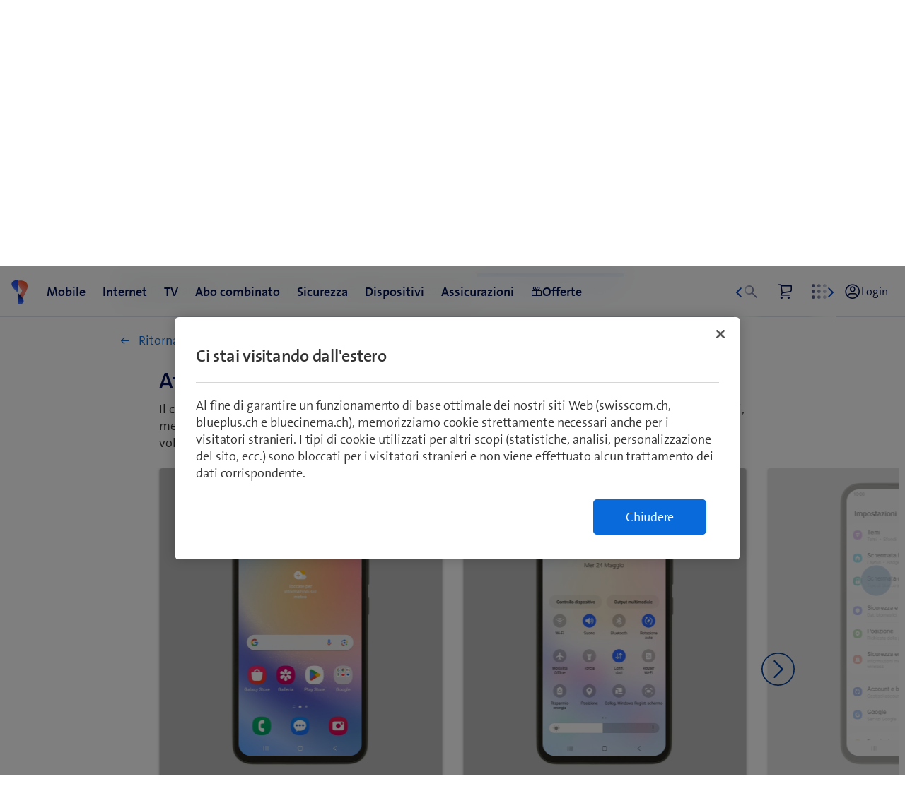

--- FILE ---
content_type: text/html;charset=utf-8
request_url: https://www.swisscom.ch/it/clienti-privati/aiuto/dispositivi/mobile/samsung/galaxy-a34-5g-android-13/impostazioni-e-uso/attivare-o-disattivare-l-uso-del-codice-di-sicurezza.html
body_size: 17025
content:

<!doctype html>
<html lang="it" class="has-facts-container mod modPage ">
	<head>
	<meta charset="UTF-8"/>
	<meta name="template" content="swisscom-content-page"/>
	<meta name="viewport" content="width=device-width, initial-scale=1"/>
	

	

    
<link rel="stylesheet" href="https://rcp.scsstatic.ch/etc.clientlibs/swisscom/clientlibs/clientlib-base.min.9bb367c1c6bad3d1363927d1f5a01aed.css" type="text/css">





	<title>Smartphone: istruzioni &amp; consigli − Aiuto | Swisscom</title>

	

	<meta name="description" content="Trovate informazioni, configurazioni e istruzioni sugli smartphone Swisscom. Aiuto Swisscom per il cellulare.
"/>
	
	<meta name="robots" content="index,follow"/>
	<meta name="twitter:title" content="Smartphone: istruzioni &amp; consigli − Aiuto"/>
<meta property="og:description" content="Trovate informazioni, configurazioni e istruzioni sugli smartphone Swisscom. Aiuto Swisscom per il cellulare.
"/>
<meta property="og:title" content="Smartphone: istruzioni &amp; consigli − Aiuto"/>
<meta name="twitter:description" content="Trovate informazioni, configurazioni e istruzioni sugli smartphone Swisscom. Aiuto Swisscom per il cellulare.
"/>
<meta name="twitter:card" content="summary_large_image"/>
<meta property="og:type" content="article"/>


	




	<script data-odl-version="2.0.0" data-platform="scportal" src="https://rcp.scsstatic.ch/content/dam/swisscomsite/static1httl/cdn/datalayer-sync-min.js" data-env="prod" id="datalayer-api" data-domain="swisscom"></script>







	
	<link rel="preconnect" href="//dpm.demdex.net" crossorigin="use-credentials"/>
	<link rel="preconnect" href="//at.swisscom.ch"/>
	<link rel="dns-prefetch" href="//dpm.demdex.net"/>
	<link rel="dns-prefetch" href="//at.swisscom.ch"/>

	

	<script type="module" src="https://sdx.scsstatic.ch/v3.7.0/js/webcomponents/webcomponents/webcomponents.esm.js" integrity="sha512-VAsGKjI3Yz+1Lygx8uhf079cWoSMkqqQr0lScfflC0c3GBRYUpVanUcx1USnvZt0BZ0oxEiltsvg8z/46+1J0g==" crossorigin></script>
	<script type="module" src="https://rcp.scsstatic.ch/portal-services/header-shared-webcomponents/2.49.4/build/header-shared-webcomponents.esm.js"></script>
	<link rel="preload" href="https://sdx.scsstatic.ch/v3.7.0/fonts/TheSans/TheSansB_400_.woff2" as="font" type="font/woff2" crossorigin/>
	<link rel="preload" href="https://sdx.scsstatic.ch/v3.7.0/fonts/TheSans/TheSansB_700_.woff2" as="font" type="font/woff2" crossorigin/>
	<link rel="preload" href="https://sdx.scsstatic.ch/v3.7.0/fonts/sdx-icons/sdx-icons.woff2" as="font" type="font/woff2" crossorigin/>
	<link rel="stylesheet" href="https://sdx.scsstatic.ch/v3.7.0/css/sdx.min.css" integrity="sha512-aQo9nDdkCUtI5cvrV+TAwON0xAFe/DT1sMb0lKdjMwKe2Jj1DM3O9Gts6r2crTYtXjN38F6scj76mcayyDIxMQ==" crossorigin/>
	<link rel="icon" href="https://sdx.scsstatic.ch/v3.7.0/images/favicon.ico" type="image/x-icon" sizes="32x32"/>
	<link rel="icon" href="https://sdx.scsstatic.ch/v3.7.0/images/svgs/swisscom-logo-lifeform.svg" type="image/svg+xml"/>
	<link rel="apple-touch-icon" href="https://sdx.scsstatic.ch/v3.7.0/images/swisscom-logo-lifeform-180x180.png"/>

	
	<link rel="modulepreload" href="https://rcp.scsstatic.ch/etc.clientlibs/swisscom/clientlibs/webpack-generated/resources/runtime.990b97b9b3d12091c8c6.js"/>
<link rel="modulepreload" href="https://rcp.scsstatic.ch/etc.clientlibs/swisscom/clientlibs/webpack-generated/resources/526.eea731ba2b4752921512.js"/>
<link rel="modulepreload" href="https://rcp.scsstatic.ch/etc.clientlibs/swisscom/clientlibs/webpack-generated/resources/71.c23057c28941496ab0fc.js"/>
<link rel="modulepreload" href="https://rcp.scsstatic.ch/etc.clientlibs/swisscom/clientlibs/webpack-generated/resources/514.c08094b09acb282eb2fb.js"/>
<link rel="modulepreload" href="https://rcp.scsstatic.ch/etc.clientlibs/swisscom/clientlibs/webpack-generated/resources/859.26bbf83b24b47813a3e9.js"/>
<link rel="modulepreload" href="https://rcp.scsstatic.ch/etc.clientlibs/swisscom/clientlibs/webpack-generated/resources/341.94bf3c64f52a7e29ab2d.js"/>
<link rel="modulepreload" href="https://rcp.scsstatic.ch/etc.clientlibs/swisscom/clientlibs/webpack-generated/resources/840.0d0afe18bb62b1923939.js"/>
<link rel="modulepreload" href="https://rcp.scsstatic.ch/etc.clientlibs/swisscom/clientlibs/webpack-generated/resources/504.42b15a9146c4c5903d7b.js"/>
<link rel="modulepreload" href="https://rcp.scsstatic.ch/etc.clientlibs/swisscom/clientlibs/webpack-generated/resources/537.24c18541ce65eee80d1b.js"/>
<link rel="modulepreload" href="https://rcp.scsstatic.ch/etc.clientlibs/swisscom/clientlibs/webpack-generated/resources/451.8a0b12b14af8091ff1d2.js"/>
<link rel="modulepreload" href="https://rcp.scsstatic.ch/etc.clientlibs/swisscom/clientlibs/webpack-generated/resources/greenfield.24e0f91068557abf5ae1.js"/>

	<link rel="stylesheet" href="https://rcp.scsstatic.ch/etc.clientlibs/swisscom/clientlibs/webpack-generated/resources/451.37fc57ecbdf8f266ace4.css"/>
<link rel="stylesheet" href="https://rcp.scsstatic.ch/etc.clientlibs/swisscom/clientlibs/webpack-generated/resources/greenfield.10c635c4cf2948473561.css"/>

	<script>
		(window.$asyncPortalscripts = window.$asyncPortalscripts || []).push(import('https://rcp.scsstatic.ch/etc.clientlibs/swisscom/clientlibs/webpack-generated/resources/runtime.990b97b9b3d12091c8c6.js'),import('https://rcp.scsstatic.ch/etc.clientlibs/swisscom/clientlibs/webpack-generated/resources/526.eea731ba2b4752921512.js'),import('https://rcp.scsstatic.ch/etc.clientlibs/swisscom/clientlibs/webpack-generated/resources/71.c23057c28941496ab0fc.js'),import('https://rcp.scsstatic.ch/etc.clientlibs/swisscom/clientlibs/webpack-generated/resources/514.c08094b09acb282eb2fb.js'),import('https://rcp.scsstatic.ch/etc.clientlibs/swisscom/clientlibs/webpack-generated/resources/859.26bbf83b24b47813a3e9.js'),import('https://rcp.scsstatic.ch/etc.clientlibs/swisscom/clientlibs/webpack-generated/resources/341.94bf3c64f52a7e29ab2d.js'),import('https://rcp.scsstatic.ch/etc.clientlibs/swisscom/clientlibs/webpack-generated/resources/840.0d0afe18bb62b1923939.js'),import('https://rcp.scsstatic.ch/etc.clientlibs/swisscom/clientlibs/webpack-generated/resources/504.42b15a9146c4c5903d7b.js'),import('https://rcp.scsstatic.ch/etc.clientlibs/swisscom/clientlibs/webpack-generated/resources/537.24c18541ce65eee80d1b.js'),import('https://rcp.scsstatic.ch/etc.clientlibs/swisscom/clientlibs/webpack-generated/resources/451.8a0b12b14af8091ff1d2.js'),import('https://rcp.scsstatic.ch/etc.clientlibs/swisscom/clientlibs/webpack-generated/resources/greenfield.24e0f91068557abf5ae1.js'));
	</script>





	
	
	

	

	
	
	

	
	

</head>
	<body class="page basicpage  " id="page-1aabc66c70" style="background-color: " data-show-consent-popup="false" data-page-segment="res" data-wcm-mode="DISABLED">
		
	<div id="tealiumTrackingInit" class="mod modTealium has-facts-container" data-page-tracking="{&#34;tealiumEnv&#34;:&#34;prod&#34;,&#34;uxTracking&#34;:true,&#34;templateName&#34;:&#34;swisscom/components/structure/page&#34;,&#34;tealiumCfu&#34;:&#34;res&#34;,&#34;viewType&#34;:&#34;responsive&#34;,&#34;context&#34;:&#34;online&#34;,&#34;intelliAdConversionValue&#34;:&#34;&#34;,&#34;pagePath&#34;:&#34;hilfe/geraet/mobile&#34;,&#34;lang&#34;:&#34;it&#34;,&#34;trackingPageType&#34;:&#34;home&#34;,&#34;uuid&#34;:&#34;EXCsiw&#34;,&#34;platform&#34;:&#34;scportal&#34;}"></div>
	

		
		
			<ul class="mod modSkipLinks">
	<li><a href="#content" class="skip-link skip-link-content">Passare al contenuto</a></li>
	<li><a href="#search" class="skip-link skip-link-search">Passare alla ricerca</a></li>
	<li><a href="#footer" class="skip-link skip-link-footer">Passare a piè di pagina</a></li>
</ul>

			



			

<div class="root responsivegrid mod modLightbox main-wrapper">


<div class="aem-Grid aem-Grid--12 aem-Grid--default--12 ">
    
    <div class="render-header aem-GridColumn aem-GridColumn--default--12">
	
	<link rel="modulepreload" href="https://rcp.scsstatic.ch/etc.clientlibs/swisscom/clientlibs/webpack-generated/resources/header.24faf05edf79ec8d165c.js"/>

	<link rel="stylesheet" href="https://rcp.scsstatic.ch/etc.clientlibs/swisscom/clientlibs/webpack-generated/resources/header.e37429ff12e355a3389b.css"/>

	<script>
		(window.$asyncPortalscripts = window.$asyncPortalscripts || []).push(import('https://rcp.scsstatic.ch/etc.clientlibs/swisscom/clientlibs/webpack-generated/resources/header.24faf05edf79ec8d165c.js'));
	</script>


	
	
	
	
	


<div class="mod modCrisisHeader has-facts-container sdx-container" data-crisis-data-url="/it/clienti-privati/aiuto/dispositivi/mobile.crisis-config.json"></div>

	<sdx-header class="mod modRenderSdxHeader has-facts-container " index="{&#34;label&#34;:&#34;Clienti privati&#34;,&#34;href&#34;:&#34;/it/clienti-privati.html&#34;,&#34;active&#34;:false,&#34;hidden&#34;:false,&#34;dataset&#34;:{&#34;trackLabel&#34;:&#34;res&#34;,&#34;trackCategory&#34;:&#34;home&#34;,&#34;trackLocation&#34;:&#34;header&#34;,&#34;trackAction&#34;:&#34;link&#34;},&#34;imageSrc&#34;:&#34;&#34;}" navigation="{&#34;secondary&#34;:{&#34;label&#34;:&#34;Servizi&#34;,&#34;active&#34;:false,&#34;hidden&#34;:false,&#34;children&#34;:[],&#34;dataset&#34;:{&#34;trackLabel&#34;:&#34;services&#34;,&#34;trackCategory&#34;:&#34;l0-toolbar&#34;,&#34;trackLocation&#34;:&#34;header&#34;,&#34;trackAction&#34;:&#34;link&#34;}},&#34;tertiary&#34;:{&#34;label&#34;:&#34;Contatto e lingua&#34;,&#34;active&#34;:false,&#34;hidden&#34;:false,&#34;children&#34;:[{&#34;label&#34;:&#34;Clienti privati&#34;,&#34;href&#34;:&#34;/it/clienti-privati.html&#34;,&#34;active&#34;:true,&#34;hidden&#34;:false,&#34;children&#34;:[],&#34;dataset&#34;:{&#34;trackLabel&#34;:&#34;Residential&#34;,&#34;trackCategory&#34;:&#34;l0-toolbar&#34;,&#34;trackLocation&#34;:&#34;header&#34;,&#34;trackAction&#34;:&#34;link&#34;}},{&#34;label&#34;:&#34;Clienti commerciali&#34;,&#34;active&#34;:false,&#34;hidden&#34;:false,&#34;children&#34;:[{&#34;label&#34;:&#34;Tutti i clienti commerciali&#34;,&#34;href&#34;:&#34;/it/business.html&#34;,&#34;active&#34;:false,&#34;hidden&#34;:false,&#34;children&#34;:[],&#34;dataset&#34;:{&#34;trackLabel&#34;:&#34;biz&#34;,&#34;trackCategory&#34;:&#34;l0-toolbar&#34;,&#34;trackLocation&#34;:&#34;header&#34;,&#34;trackAction&#34;:&#34;link&#34;}},{&#34;label&#34;:&#34;PMI&#34;,&#34;href&#34;:&#34;/it/business/pmi.html&#34;,&#34;active&#34;:false,&#34;hidden&#34;:false,&#34;children&#34;:[],&#34;dataset&#34;:{&#34;trackLabel&#34;:&#34;sme&#34;,&#34;trackCategory&#34;:&#34;l0-toolbar&#34;,&#34;trackLocation&#34;:&#34;header&#34;,&#34;trackAction&#34;:&#34;link&#34;}},{&#34;label&#34;:&#34;Grandi aziende&#34;,&#34;href&#34;:&#34;/it/business/enterprise.html&#34;,&#34;active&#34;:false,&#34;hidden&#34;:false,&#34;children&#34;:[],&#34;dataset&#34;:{&#34;trackLabel&#34;:&#34;ent&#34;,&#34;trackCategory&#34;:&#34;l0-toolbar&#34;,&#34;trackLocation&#34;:&#34;header&#34;,&#34;trackAction&#34;:&#34;link&#34;}},{&#34;label&#34;:&#34;Start-up&#34;,&#34;href&#34;:&#34;/it/business/start-up.html&#34;,&#34;active&#34;:false,&#34;hidden&#34;:false,&#34;children&#34;:[],&#34;dataset&#34;:{&#34;trackLabel&#34;:&#34;start-up&#34;,&#34;trackCategory&#34;:&#34;l0-toolbar&#34;,&#34;trackLocation&#34;:&#34;header&#34;,&#34;trackAction&#34;:&#34;link&#34;}}],&#34;dataset&#34;:{&#34;trackLabel&#34;:&#34;Business&#34;,&#34;trackCategory&#34;:&#34;l0-toolbar&#34;,&#34;trackLocation&#34;:&#34;header&#34;,&#34;trackAction&#34;:&#34;link&#34;}},{&#34;label&#34;:&#34;E-mail&#34;,&#34;href&#34;:&#34;https://www.bluewin.ch/it/email/&#34;,&#34;active&#34;:false,&#34;hidden&#34;:false,&#34;children&#34;:[],&#34;dataset&#34;:{&#34;trackLabel&#34;:&#34;e-mail-sms&#34;,&#34;trackCategory&#34;:&#34;l0-toolbar&#34;,&#34;trackLocation&#34;:&#34;header&#34;,&#34;trackAction&#34;:&#34;link&#34;}},{&#34;label&#34;:&#34;IT&#34;,&#34;active&#34;:true,&#34;hidden&#34;:false,&#34;children&#34;:[{&#34;label&#34;:&#34;DE&#34;,&#34;active&#34;:false,&#34;hidden&#34;:false,&#34;dataset&#34;:{&#34;trackLabel&#34;:&#34;language-selection-de&#34;,&#34;trackCategory&#34;:&#34;l0-toolbar&#34;,&#34;trackLocation&#34;:&#34;header&#34;,&#34;trackAction&#34;:&#34;link&#34;}},{&#34;label&#34;:&#34;FR&#34;,&#34;active&#34;:false,&#34;hidden&#34;:false,&#34;dataset&#34;:{&#34;trackLabel&#34;:&#34;language-selection-fr&#34;,&#34;trackCategory&#34;:&#34;l0-toolbar&#34;,&#34;trackLocation&#34;:&#34;header&#34;,&#34;trackAction&#34;:&#34;link&#34;}},{&#34;label&#34;:&#34;EN&#34;,&#34;active&#34;:false,&#34;hidden&#34;:false,&#34;dataset&#34;:{&#34;trackLabel&#34;:&#34;language-selection-en&#34;,&#34;trackCategory&#34;:&#34;l0-toolbar&#34;,&#34;trackLocation&#34;:&#34;header&#34;,&#34;trackAction&#34;:&#34;link&#34;}}],&#34;dataset&#34;:{&#34;trackLabel&#34;:&#34;language-selection&#34;,&#34;trackCategory&#34;:&#34;l0-toolbar&#34;,&#34;trackLocation&#34;:&#34;header&#34;,&#34;trackAction&#34;:&#34;link&#34;}}]},&#34;main&#34;:{&#34;label&#34;:&#34;Clienti privati&#34;,&#34;href&#34;:&#34;/it/clienti-privati.html&#34;,&#34;active&#34;:false,&#34;hidden&#34;:false,&#34;children&#34;:[{&#34;label&#34;:&#34;Mobile&#34;,&#34;href&#34;:&#34;/it/clienti-privati/abbonamento-mobile.html&#34;,&#34;active&#34;:false,&#34;hidden&#34;:false,&#34;children&#34;:[{&#34;active&#34;:false,&#34;hidden&#34;:false,&#34;children&#34;:[{&#34;label&#34;:&#34;Abbonamenti Mobile&#34;,&#34;href&#34;:&#34;/it/clienti-privati/abbonamento-mobile.html&#34;,&#34;active&#34;:false,&#34;hidden&#34;:false,&#34;dataset&#34;:{&#34;trackLabel&#34;:&#34;mobile-sectionPage&#34;,&#34;trackCategory&#34;:&#34;l1-mdd&#34;,&#34;trackLocation&#34;:&#34;header&#34;,&#34;trackAction&#34;:&#34;link&#34;},&#34;description&#34;:&#34; &#34;,&#34;imageSrc&#34;:&#34;&#34;},{&#34;label&#34;:&#34;Prepaid&#34;,&#34;href&#34;:&#34;/it/clienti-privati/abbonamento-mobile/prepaid.html&#34;,&#34;active&#34;:false,&#34;hidden&#34;:false,&#34;dataset&#34;:{&#34;trackLabel&#34;:&#34;prepaid&#34;,&#34;trackCategory&#34;:&#34;l1-mdd&#34;,&#34;trackLocation&#34;:&#34;header&#34;,&#34;trackAction&#34;:&#34;link&#34;},&#34;description&#34;:&#34; &#34;,&#34;imageSrc&#34;:&#34;&#34;},{&#34;label&#34;:&#34;Abbonamenti bambini \u0026 giovani&#34;,&#34;href&#34;:&#34;/it/clienti-privati/abbonamento-mobile/abbonamento-giovani-abbonamento-bambini.html&#34;,&#34;active&#34;:false,&#34;hidden&#34;:false,&#34;dataset&#34;:{&#34;trackLabel&#34;:&#34;kids-abos&#34;,&#34;trackCategory&#34;:&#34;l1-mdd&#34;,&#34;trackLocation&#34;:&#34;header&#34;,&#34;trackAction&#34;:&#34;link&#34;},&#34;description&#34;:&#34; &#34;,&#34;imageSrc&#34;:&#34;&#34;},{&#34;label&#34;:&#34;Offerta di passaggio&#34;,&#34;href&#34;:&#34;/it/clienti-privati/abbonamento-mobile/passa-a-swisscom.html&#34;,&#34;active&#34;:false,&#34;hidden&#34;:false,&#34;dataset&#34;:{&#34;trackLabel&#34;:&#34;breakfree&#34;,&#34;trackCategory&#34;:&#34;l1-mdd&#34;,&#34;trackLocation&#34;:&#34;header&#34;,&#34;trackAction&#34;:&#34;link&#34;},&#34;description&#34;:&#34; &#34;,&#34;imageSrc&#34;:&#34;&#34;},{&#34;label&#34;:&#34;Passare dal Prepaid a un abo&#34;,&#34;href&#34;:&#34;/it/clienti-privati/abbonamento-mobile/prepaid/passare-offerta-prepaid.html&#34;,&#34;active&#34;:false,&#34;hidden&#34;:false,&#34;dataset&#34;:{&#34;trackLabel&#34;:&#34;pre2post&#34;,&#34;trackCategory&#34;:&#34;l1-mdd&#34;,&#34;trackLocation&#34;:&#34;header&#34;,&#34;trackAction&#34;:&#34;link&#34;},&#34;description&#34;:&#34; &#34;,&#34;imageSrc&#34;:&#34;&#34;}],&#34;dataset&#34;:{&#34;trackLabel&#34;:&#34;res&#34;,&#34;trackCategory&#34;:&#34;l1-mdd&#34;,&#34;trackLocation&#34;:&#34;header&#34;,&#34;trackAction&#34;:&#34;link&#34;}},{&#34;active&#34;:false,&#34;hidden&#34;:false,&#34;children&#34;:[{&#34;label&#34;:&#34;Offerta di fedeltà&#34;,&#34;href&#34;:&#34;/it/clienti-privati/abbonamento-mobile/offerte-per-i-clienti-esistenti.html&#34;,&#34;active&#34;:false,&#34;hidden&#34;:false,&#34;dataset&#34;:{&#34;trackLabel&#34;:&#34;treueangebote&#34;,&#34;trackCategory&#34;:&#34;l1-mdd&#34;,&#34;trackLocation&#34;:&#34;header&#34;,&#34;trackAction&#34;:&#34;link&#34;},&#34;description&#34;:&#34; &#34;,&#34;imageSrc&#34;:&#34;&#34;},{&#34;label&#34;:&#34;NUOVO: Sconto «We are Family!»&#34;,&#34;href&#34;:&#34;/it/clienti-privati/abbonamento-mobile/sconto-famiglia.html&#34;,&#34;active&#34;:false,&#34;hidden&#34;:false,&#34;dataset&#34;:{&#34;trackLabel&#34;:&#34;res/mobile/familienrabatt&#34;,&#34;trackCategory&#34;:&#34;l1-mdd&#34;,&#34;trackLocation&#34;:&#34;header&#34;,&#34;trackAction&#34;:&#34;link&#34;},&#34;imageSrc&#34;:&#34;&#34;},{&#34;label&#34;:&#34;Tariffe internazionali \u0026 Roaming&#34;,&#34;href&#34;:&#34;/it/clienti-privati/abbonamento-mobile/tariffe-estero-roaming.html&#34;,&#34;active&#34;:false,&#34;hidden&#34;:false,&#34;dataset&#34;:{&#34;trackLabel&#34;:&#34;auslandstarife&#34;,&#34;trackCategory&#34;:&#34;l1-mdd&#34;,&#34;trackLocation&#34;:&#34;header&#34;,&#34;trackAction&#34;:&#34;link&#34;},&#34;description&#34;:&#34; &#34;,&#34;imageSrc&#34;:&#34;&#34;},{&#34;label&#34;:&#34;Opzioni&#34;,&#34;href&#34;:&#34;/it/clienti-privati/abbonamento-mobile/opzioni.html&#34;,&#34;active&#34;:false,&#34;hidden&#34;:false,&#34;dataset&#34;:{&#34;trackLabel&#34;:&#34;optionen&#34;,&#34;trackCategory&#34;:&#34;l1-mdd&#34;,&#34;trackLocation&#34;:&#34;header&#34;,&#34;trackAction&#34;:&#34;link&#34;},&#34;description&#34;:&#34; &#34;,&#34;imageSrc&#34;:&#34;&#34;},{&#34;label&#34;:&#34;Consulenza digitale abbonamenti&#34;,&#34;href&#34;:&#34;/it/clienti-privati/abbonamento-mobile/consulente.html&#34;,&#34;active&#34;:false,&#34;hidden&#34;:false,&#34;dataset&#34;:{&#34;trackLabel&#34;:&#34;abo-berater&#34;,&#34;trackCategory&#34;:&#34;l1-mdd&#34;,&#34;trackLocation&#34;:&#34;header&#34;,&#34;trackAction&#34;:&#34;link&#34;},&#34;description&#34;:&#34; &#34;,&#34;imageSrc&#34;:&#34;&#34;},{&#34;label&#34;:&#34;Support&#34;,&#34;href&#34;:&#34;/it/clienti-privati/aiuto/mobile.html&#34;,&#34;active&#34;:false,&#34;hidden&#34;:false,&#34;dataset&#34;:{&#34;trackLabel&#34;:&#34;hilfe-mobile&#34;,&#34;trackCategory&#34;:&#34;l1-mdd&#34;,&#34;trackLocation&#34;:&#34;header&#34;,&#34;trackAction&#34;:&#34;link&#34;},&#34;description&#34;:&#34; &#34;,&#34;imageSrc&#34;:&#34;&#34;}],&#34;dataset&#34;:{&#34;trackLabel&#34;:&#34;res&#34;,&#34;trackCategory&#34;:&#34;l1-mdd&#34;,&#34;trackLocation&#34;:&#34;header&#34;,&#34;trackAction&#34;:&#34;link&#34;}},{&#34;label&#34;:&#34;Vai all\u0027offerta&#34;,&#34;href&#34;:&#34;/it/clienti-privati/abbonamento-mobile/offerte.html&#34;,&#34;active&#34;:false,&#34;hidden&#34;:false,&#34;dataset&#34;:{&#34;trackLabel&#34;:&#34;promo-mobile-01&#34;,&#34;trackCategory&#34;:&#34;l1-mdd&#34;,&#34;trackLocation&#34;:&#34;header&#34;,&#34;trackAction&#34;:&#34;link&#34;},&#34;description&#34;:&#34;Tutti gli abbonamenti Mobile 1 anno a 49.90/mese&#34;,&#34;imageSrc&#34;:&#34;https://rcp.scsstatic.ch/content/dam/assets/b2c/promotionen/mdd/blue-mobile-font-mdd.png&#34;},{&#34;label&#34;:&#34;Vai all\u0027offerta&#34;,&#34;href&#34;:&#34;/it/clienti-privati/abbonamento-combinato/sconto-famiglia.html&#34;,&#34;active&#34;:false,&#34;hidden&#34;:false,&#34;dataset&#34;:{&#34;trackLabel&#34;:&#34;promo-mobile-02&#34;,&#34;trackCategory&#34;:&#34;l1-mdd&#34;,&#34;trackLocation&#34;:&#34;header&#34;,&#34;trackAction&#34;:&#34;link&#34;},&#34;description&#34;:&#34;50% di risparmio ogni mese&#34;,&#34;imageSrc&#34;:&#34;https://rcp.scsstatic.ch/content/dam/assets/b2c/promotionen/mdd/mdd-hera.png&#34;},{&#34;label&#34;:&#34;Vai all\u0027offerta&#34;,&#34;href&#34;:&#34;/it/clienti-privati/abbonamento-mobile/abbonamento-giovani-abbonamento-bambini.html&#34;,&#34;active&#34;:false,&#34;hidden&#34;:false,&#34;dataset&#34;:{&#34;trackLabel&#34;:&#34;promo-mobile-03&#34;,&#34;trackCategory&#34;:&#34;l1-mdd&#34;,&#34;trackLocation&#34;:&#34;header&#34;,&#34;trackAction&#34;:&#34;link&#34;},&#34;description&#34;:&#34;Offerta limitata – TCL Family Watch MT46 con blue Kids Watch solo 99.–&#34;,&#34;imageSrc&#34;:&#34;https://rcp.scsstatic.ch/content/dam/assets/b2c/promotionen/mdd/tcl-mdd.png&#34;}],&#34;dataset&#34;:{&#34;trackLabel&#34;:&#34;mobile&#34;,&#34;trackCategory&#34;:&#34;l1-mdd&#34;,&#34;trackLocation&#34;:&#34;header&#34;,&#34;trackAction&#34;:&#34;link&#34;},&#34;description&#34;:&#34;&#34;,&#34;imageSrc&#34;:&#34;&#34;},{&#34;label&#34;:&#34;Internet&#34;,&#34;href&#34;:&#34;/it/clienti-privati/abbonamento-internet.html&#34;,&#34;active&#34;:false,&#34;hidden&#34;:false,&#34;children&#34;:[{&#34;active&#34;:false,&#34;hidden&#34;:false,&#34;children&#34;:[{&#34;label&#34;:&#34;Abbonamenti Internet&#34;,&#34;href&#34;:&#34;/it/clienti-privati/abbonamento-internet.html&#34;,&#34;active&#34;:false,&#34;hidden&#34;:false,&#34;dataset&#34;:{&#34;trackLabel&#34;:&#34;internet-sectionPage&#34;,&#34;trackCategory&#34;:&#34;l1-mdd&#34;,&#34;trackLocation&#34;:&#34;header&#34;,&#34;trackAction&#34;:&#34;link&#34;},&#34;description&#34;:&#34; &#34;,&#34;imageSrc&#34;:&#34;&#34;},{&#34;label&#34;:&#34;Consulenza digitale abbonamenti&#34;,&#34;href&#34;:&#34;/it/clienti-privati/abbonamento-internet/consulente.html&#34;,&#34;active&#34;:false,&#34;hidden&#34;:false,&#34;dataset&#34;:{&#34;trackLabel&#34;:&#34;digitale-aboberatung-internet&#34;,&#34;trackCategory&#34;:&#34;l1-mdd&#34;,&#34;trackLocation&#34;:&#34;header&#34;,&#34;trackAction&#34;:&#34;link&#34;},&#34;description&#34;:&#34; &#34;,&#34;imageSrc&#34;:&#34;&#34;},{&#34;label&#34;:&#34;Internet-Box 5 Pro&#34;,&#34;href&#34;:&#34;/it/clienti-privati/abbonamento-internet/internet-box-5-pro.html&#34;,&#34;active&#34;:false,&#34;hidden&#34;:false,&#34;dataset&#34;:{&#34;trackLabel&#34;:&#34;res/internet/internet-box-5-pro&#34;,&#34;trackCategory&#34;:&#34;l1-mdd&#34;,&#34;trackLocation&#34;:&#34;header&#34;,&#34;trackAction&#34;:&#34;link&#34;},&#34;description&#34;:&#34; &#34;,&#34;imageSrc&#34;:&#34;&#34;},{&#34;label&#34;:&#34;Migliorare il Wi-Fi&#34;,&#34;href&#34;:&#34;/it/clienti-privati/abbonamento-internet/migliorare-wifi.html&#34;,&#34;active&#34;:false,&#34;hidden&#34;:false,&#34;dataset&#34;:{&#34;trackLabel&#34;:&#34;heimvernetzung&#34;,&#34;trackCategory&#34;:&#34;l1-mdd&#34;,&#34;trackLocation&#34;:&#34;header&#34;,&#34;trackAction&#34;:&#34;link&#34;},&#34;description&#34;:&#34; &#34;,&#34;imageSrc&#34;:&#34;&#34;},{&#34;label&#34;:&#34;Internet Speedtest&#34;,&#34;href&#34;:&#34;/it/clienti-privati/abbonamento-internet/speedtest.html&#34;,&#34;active&#34;:false,&#34;hidden&#34;:false,&#34;dataset&#34;:{&#34;trackLabel&#34;:&#34;speedtest&#34;,&#34;trackCategory&#34;:&#34;l1-mdd&#34;,&#34;trackLocation&#34;:&#34;header&#34;,&#34;trackAction&#34;:&#34;link&#34;},&#34;imageSrc&#34;:&#34;&#34;}],&#34;dataset&#34;:{&#34;trackLabel&#34;:&#34;res&#34;,&#34;trackCategory&#34;:&#34;l1-mdd&#34;,&#34;trackLocation&#34;:&#34;header&#34;,&#34;trackAction&#34;:&#34;link&#34;}},{&#34;active&#34;:false,&#34;hidden&#34;:false,&#34;children&#34;:[{&#34;label&#34;:&#34;Bluewin E-Mail&#34;,&#34;href&#34;:&#34;/it/clienti-privati/abbonamento-internet/bluewin-email.html&#34;,&#34;active&#34;:false,&#34;hidden&#34;:false,&#34;dataset&#34;:{&#34;trackLabel&#34;:&#34;email&#34;,&#34;trackCategory&#34;:&#34;l1-mdd&#34;,&#34;trackLocation&#34;:&#34;header&#34;,&#34;trackAction&#34;:&#34;link&#34;},&#34;description&#34;:&#34; &#34;,&#34;imageSrc&#34;:&#34;&#34;},{&#34;label&#34;:&#34;myCloud: Il vostro deposito online svizzero&#34;,&#34;href&#34;:&#34;/it/clienti-privati/abbonamento-internet/mycloud.html&#34;,&#34;active&#34;:false,&#34;hidden&#34;:false,&#34;dataset&#34;:{&#34;trackLabel&#34;:&#34;res/internet/mycloud&#34;,&#34;trackCategory&#34;:&#34;l1-mdd&#34;,&#34;trackLocation&#34;:&#34;header&#34;,&#34;trackAction&#34;:&#34;link&#34;},&#34;imageSrc&#34;:&#34;&#34;},{&#34;label&#34;:&#34;myAI: La sua AI svizzera&#34;,&#34;href&#34;:&#34;/it/clienti-privati/abbonamento-internet/myai.html&#34;,&#34;active&#34;:false,&#34;hidden&#34;:false,&#34;dataset&#34;:{&#34;trackLabel&#34;:&#34;res/internet/myai&#34;,&#34;trackCategory&#34;:&#34;l1-mdd&#34;,&#34;trackLocation&#34;:&#34;header&#34;,&#34;trackAction&#34;:&#34;link&#34;},&#34;imageSrc&#34;:&#34;&#34;},{&#34;label&#34;:&#34;Assistenza tecnica&#34;,&#34;href&#34;:&#34;/it/clienti-privati/abbonamento-internet/myservice.html&#34;,&#34;active&#34;:false,&#34;hidden&#34;:false,&#34;dataset&#34;:{&#34;trackLabel&#34;:&#34;res/internet/myservice&#34;,&#34;trackCategory&#34;:&#34;l1-mdd&#34;,&#34;trackLocation&#34;:&#34;header&#34;,&#34;trackAction&#34;:&#34;link&#34;},&#34;imageSrc&#34;:&#34;&#34;},{&#34;label&#34;:&#34;Support&#34;,&#34;href&#34;:&#34;/it/clienti-privati/aiuto/internet.html&#34;,&#34;active&#34;:false,&#34;hidden&#34;:false,&#34;dataset&#34;:{&#34;trackLabel&#34;:&#34;internet- hilfe&#34;,&#34;trackCategory&#34;:&#34;l1-mdd&#34;,&#34;trackLocation&#34;:&#34;header&#34;,&#34;trackAction&#34;:&#34;link&#34;},&#34;description&#34;:&#34; &#34;,&#34;imageSrc&#34;:&#34;&#34;}],&#34;dataset&#34;:{&#34;trackLabel&#34;:&#34;res&#34;,&#34;trackCategory&#34;:&#34;l1-mdd&#34;,&#34;trackLocation&#34;:&#34;header&#34;,&#34;trackAction&#34;:&#34;link&#34;}},{&#34;label&#34;:&#34;Vai all\u0027offerta&#34;,&#34;href&#34;:&#34;/it/clienti-privati/abbonamento-combinato/promotion.html&#34;,&#34;active&#34;:false,&#34;hidden&#34;:false,&#34;dataset&#34;:{&#34;trackLabel&#34;:&#34;promo-internet-01&#34;,&#34;trackCategory&#34;:&#34;l1-mdd&#34;,&#34;trackLocation&#34;:&#34;header&#34;,&#34;trackAction&#34;:&#34;link&#34;},&#34;description&#34;:&#34;Tutti gli abbonamenti Internet e TV 1 anno a 49.90/mese – fino al 01.02.&#34;,&#34;imageSrc&#34;:&#34;https://rcp.scsstatic.ch/content/dam/assets/b2c/promotionen/mdd/mdd-blue-internet-tv-font-gradient.png&#34;},{&#34;label&#34;:&#34;Vai all\u0027offerta&#34;,&#34;href&#34;:&#34;/it/clienti-privati/abbonamento-tv/pacchetti-supplementari/bluebinge.html&#34;,&#34;active&#34;:false,&#34;hidden&#34;:false,&#34;dataset&#34;:{&#34;trackLabel&#34;:&#34;promo-internet-02&#34;,&#34;trackCategory&#34;:&#34;l1-mdd&#34;,&#34;trackLocation&#34;:&#34;header&#34;,&#34;trackAction&#34;:&#34;link&#34;},&#34;description&#34;:&#34;Netflix e Disney+ a soli 19.90/mese&#34;,&#34;imageSrc&#34;:&#34;https://rcp.scsstatic.ch/content/dam/assets/b2c/promotionen/mdd/blue-binge.png&#34;},{&#34;label&#34;:&#34;Vai all\u0027offerta&#34;,&#34;href&#34;:&#34;/it/clienti-privati/abbonamento-internet/internet-box-5-pro.html&#34;,&#34;active&#34;:false,&#34;hidden&#34;:false,&#34;dataset&#34;:{&#34;trackLabel&#34;:&#34;promo-internet-03&#34;,&#34;trackCategory&#34;:&#34;l1-mdd&#34;,&#34;trackLocation&#34;:&#34;header&#34;,&#34;trackAction&#34;:&#34;link&#34;},&#34;description&#34;:&#34;Tutta la potenza del nuovo Internet-Box 5 Pro&#34;,&#34;imageSrc&#34;:&#34;https://rcp.scsstatic.ch/content/dam/assets/b2c/promotionen/mdd/internet-box-5-pro.png&#34;}],&#34;dataset&#34;:{&#34;trackLabel&#34;:&#34;internet&#34;,&#34;trackCategory&#34;:&#34;l1-mdd&#34;,&#34;trackLocation&#34;:&#34;header&#34;,&#34;trackAction&#34;:&#34;link&#34;},&#34;description&#34;:&#34;&#34;,&#34;imageSrc&#34;:&#34;&#34;},{&#34;label&#34;:&#34;TV&#34;,&#34;href&#34;:&#34;/it/clienti-privati/abbonamento-tv.html&#34;,&#34;active&#34;:false,&#34;hidden&#34;:false,&#34;children&#34;:[{&#34;active&#34;:false,&#34;hidden&#34;:false,&#34;children&#34;:[{&#34;label&#34;:&#34;Abbonamenti TV&#34;,&#34;href&#34;:&#34;/it/clienti-privati/abbonamento-tv.html&#34;,&#34;active&#34;:false,&#34;hidden&#34;:false,&#34;dataset&#34;:{&#34;trackLabel&#34;:&#34;tv-sectionPage&#34;,&#34;trackCategory&#34;:&#34;l1-mdd&#34;,&#34;trackLocation&#34;:&#34;header&#34;,&#34;trackAction&#34;:&#34;link&#34;},&#34;description&#34;:&#34; &#34;,&#34;imageSrc&#34;:&#34;&#34;},{&#34;label&#34;:&#34;Consulenza digitale abbonamenti&#34;,&#34;href&#34;:&#34;/it/clienti-privati/abbonamento-tv/consulente.html&#34;,&#34;active&#34;:false,&#34;hidden&#34;:false,&#34;dataset&#34;:{&#34;trackLabel&#34;:&#34;tv-aboberater&#34;,&#34;trackCategory&#34;:&#34;l1-mdd&#34;,&#34;trackLocation&#34;:&#34;header&#34;,&#34;trackAction&#34;:&#34;link&#34;},&#34;description&#34;:&#34; &#34;,&#34;imageSrc&#34;:&#34;&#34;},{&#34;label&#34;:&#34;Pacchetti supplementari&#34;,&#34;href&#34;:&#34;/it/clienti-privati/abbonamento-tv/pacchetti-supplementari.html&#34;,&#34;active&#34;:false,&#34;hidden&#34;:false,&#34;dataset&#34;:{&#34;trackLabel&#34;:&#34;zusatzpakete&#34;,&#34;trackCategory&#34;:&#34;l1-mdd&#34;,&#34;trackLocation&#34;:&#34;header&#34;,&#34;trackAction&#34;:&#34;link&#34;},&#34;description&#34;:&#34; &#34;,&#34;imageSrc&#34;:&#34;&#34;},{&#34;label&#34;:&#34;Elenco canali&#34;,&#34;href&#34;:&#34;/it/clienti-privati/abbonamento-tv/elenco-di-canali.html&#34;,&#34;active&#34;:false,&#34;hidden&#34;:false,&#34;dataset&#34;:{&#34;trackLabel&#34;:&#34;senderliste&#34;,&#34;trackCategory&#34;:&#34;l1-mdd&#34;,&#34;trackLocation&#34;:&#34;header&#34;,&#34;trackAction&#34;:&#34;link&#34;},&#34;description&#34;:&#34; &#34;,&#34;imageSrc&#34;:&#34;&#34;}],&#34;dataset&#34;:{&#34;trackLabel&#34;:&#34;res&#34;,&#34;trackCategory&#34;:&#34;l1-mdd&#34;,&#34;trackLocation&#34;:&#34;header&#34;,&#34;trackAction&#34;:&#34;link&#34;}},{&#34;active&#34;:false,&#34;hidden&#34;:false,&#34;children&#34;:[{&#34;label&#34;:&#34;App blue TV&#34;,&#34;href&#34;:&#34;/it/clienti-privati/abbonamento-tv/app-blue-tv.html&#34;,&#34;active&#34;:false,&#34;hidden&#34;:false,&#34;dataset&#34;:{&#34;trackLabel&#34;:&#34;tv-app&#34;,&#34;trackCategory&#34;:&#34;l1-mdd&#34;,&#34;trackLocation&#34;:&#34;header&#34;,&#34;trackAction&#34;:&#34;link&#34;},&#34;description&#34;:&#34; &#34;,&#34;imageSrc&#34;:&#34;&#34;},{&#34;label&#34;:&#34;Multiroom Max&#34;,&#34;href&#34;:&#34;/it/clienti-privati/abbonamento-tv/multiroom-max.html&#34;,&#34;active&#34;:false,&#34;hidden&#34;:false,&#34;dataset&#34;:{&#34;trackLabel&#34;:&#34;multiroom-max&#34;,&#34;trackCategory&#34;:&#34;l1-mdd&#34;,&#34;trackLocation&#34;:&#34;header&#34;,&#34;trackAction&#34;:&#34;link&#34;},&#34;description&#34;:&#34; &#34;,&#34;imageSrc&#34;:&#34;&#34;},{&#34;label&#34;:&#34;Support&#34;,&#34;href&#34;:&#34;/it/clienti-privati/aiuto/blue-tv.html&#34;,&#34;active&#34;:false,&#34;hidden&#34;:false,&#34;dataset&#34;:{&#34;trackLabel&#34;:&#34;tv-hilfe&#34;,&#34;trackCategory&#34;:&#34;l1-mdd&#34;,&#34;trackLocation&#34;:&#34;header&#34;,&#34;trackAction&#34;:&#34;link&#34;},&#34;description&#34;:&#34; &#34;,&#34;imageSrc&#34;:&#34;&#34;}],&#34;dataset&#34;:{&#34;trackLabel&#34;:&#34;res&#34;,&#34;trackCategory&#34;:&#34;l1-mdd&#34;,&#34;trackLocation&#34;:&#34;header&#34;,&#34;trackAction&#34;:&#34;link&#34;}},{&#34;label&#34;:&#34;Vai all\u0027offerta&#34;,&#34;href&#34;:&#34;/it/clienti-privati/abbonamento-combinato/promotion.html&#34;,&#34;active&#34;:false,&#34;hidden&#34;:false,&#34;dataset&#34;:{&#34;trackLabel&#34;:&#34;promo-tv-01&#34;,&#34;trackCategory&#34;:&#34;l1-mdd&#34;,&#34;trackLocation&#34;:&#34;header&#34;,&#34;trackAction&#34;:&#34;link&#34;},&#34;description&#34;:&#34;Tutti gli abbonamenti Internet e TV 1 anno a 49.90/mese – fino al 01.02.&#34;,&#34;imageSrc&#34;:&#34;https://rcp.scsstatic.ch/content/dam/assets/b2c/promotionen/mdd/mdd-blue-internet-tv-font-gradient.png&#34;},{&#34;label&#34;:&#34;Vai all\u0027offerta&#34;,&#34;href&#34;:&#34;/it/clienti-privati/abbonamento-tv/pacchetti-supplementari/bluebinge.html&#34;,&#34;active&#34;:false,&#34;hidden&#34;:false,&#34;dataset&#34;:{&#34;trackLabel&#34;:&#34;promo-tv-02&#34;,&#34;trackCategory&#34;:&#34;l1-mdd&#34;,&#34;trackLocation&#34;:&#34;header&#34;,&#34;trackAction&#34;:&#34;link&#34;},&#34;description&#34;:&#34;Netflix e Disney+ a soli 19.90/mese&#34;,&#34;imageSrc&#34;:&#34;https://rcp.scsstatic.ch/content/dam/assets/b2c/promotionen/mdd/blue-binge.png&#34;},{&#34;label&#34;:&#34;Vai all\u0027offerta&#34;,&#34;href&#34;:&#34;/it/clienti-privati/abbonamento-internet/internet-box-5-pro.html&#34;,&#34;active&#34;:false,&#34;hidden&#34;:false,&#34;dataset&#34;:{&#34;trackLabel&#34;:&#34;promo-tv-03&#34;,&#34;trackCategory&#34;:&#34;l1-mdd&#34;,&#34;trackLocation&#34;:&#34;header&#34;,&#34;trackAction&#34;:&#34;link&#34;},&#34;description&#34;:&#34;Tutta la potenza del nuovo Internet-Box 5 Pro&#34;,&#34;imageSrc&#34;:&#34;https://rcp.scsstatic.ch/content/dam/assets/b2c/promotionen/mdd/internet-box-5-pro.png&#34;}],&#34;dataset&#34;:{&#34;trackLabel&#34;:&#34;tv&#34;,&#34;trackCategory&#34;:&#34;l1-mdd&#34;,&#34;trackLocation&#34;:&#34;header&#34;,&#34;trackAction&#34;:&#34;link&#34;},&#34;description&#34;:&#34;&#34;,&#34;imageSrc&#34;:&#34;&#34;},{&#34;label&#34;:&#34;Abo combinato&#34;,&#34;href&#34;:&#34;/it/clienti-privati/abbonamento-combinato.html&#34;,&#34;active&#34;:false,&#34;hidden&#34;:false,&#34;children&#34;:[{&#34;active&#34;:false,&#34;hidden&#34;:false,&#34;children&#34;:[{&#34;label&#34;:&#34;Internet, TV \u0026 Mobile&#34;,&#34;href&#34;:&#34;/it/clienti-privati/abbonamento-combinato.html&#34;,&#34;active&#34;:false,&#34;hidden&#34;:false,&#34;dataset&#34;:{&#34;trackLabel&#34;:&#34;kombi-abo-sectionPage&#34;,&#34;trackCategory&#34;:&#34;l1-mdd&#34;,&#34;trackLocation&#34;:&#34;header&#34;,&#34;trackAction&#34;:&#34;link&#34;},&#34;description&#34;:&#34; &#34;,&#34;imageSrc&#34;:&#34;&#34;},{&#34;label&#34;:&#34;Internet \u0026 TV&#34;,&#34;href&#34;:&#34;/it/clienti-privati/abbonamento-combinato/abbonamento-internet-tv.html&#34;,&#34;active&#34;:false,&#34;hidden&#34;:false,&#34;dataset&#34;:{&#34;trackLabel&#34;:&#34;internet-tv-abo&#34;,&#34;trackCategory&#34;:&#34;l1-mdd&#34;,&#34;trackLocation&#34;:&#34;header&#34;,&#34;trackAction&#34;:&#34;link&#34;},&#34;description&#34;:&#34; &#34;,&#34;imageSrc&#34;:&#34;&#34;},{&#34;label&#34;:&#34;Sconto Combinato&#34;,&#34;href&#34;:&#34;/it/clienti-privati/abbonamento-combinato/sconto-combinato.html&#34;,&#34;active&#34;:false,&#34;hidden&#34;:false,&#34;dataset&#34;:{&#34;trackLabel&#34;:&#34;blue-benefit&#34;,&#34;trackCategory&#34;:&#34;l1-mdd&#34;,&#34;trackLocation&#34;:&#34;header&#34;,&#34;trackAction&#34;:&#34;link&#34;},&#34;description&#34;:&#34; &#34;,&#34;imageSrc&#34;:&#34;&#34;},{&#34;label&#34;:&#34;Nuovo: Sconto «We are Family!»&#34;,&#34;href&#34;:&#34;/it/clienti-privati/abbonamento-mobile/sconto-famiglia.html&#34;,&#34;active&#34;:false,&#34;hidden&#34;:false,&#34;dataset&#34;:{&#34;trackLabel&#34;:&#34;res/kombi-abo/familienrabatt&#34;,&#34;trackCategory&#34;:&#34;l1-mdd&#34;,&#34;trackLocation&#34;:&#34;header&#34;,&#34;trackAction&#34;:&#34;link&#34;},&#34;imageSrc&#34;:&#34;&#34;},{&#34;label&#34;:&#34;Support&#34;,&#34;href&#34;:&#34;/it/clienti-privati/aiuto/internet.html&#34;,&#34;active&#34;:false,&#34;hidden&#34;:false,&#34;dataset&#34;:{&#34;trackLabel&#34;:&#34;kombi-hilfe&#34;,&#34;trackCategory&#34;:&#34;l1-mdd&#34;,&#34;trackLocation&#34;:&#34;header&#34;,&#34;trackAction&#34;:&#34;link&#34;},&#34;description&#34;:&#34; &#34;,&#34;imageSrc&#34;:&#34;&#34;}],&#34;dataset&#34;:{&#34;trackLabel&#34;:&#34;res&#34;,&#34;trackCategory&#34;:&#34;l1-mdd&#34;,&#34;trackLocation&#34;:&#34;header&#34;,&#34;trackAction&#34;:&#34;link&#34;}},{&#34;label&#34;:&#34;Vai all\u0027offerta&#34;,&#34;href&#34;:&#34;/it/clienti-privati/abbonamento-combinato/promotion.html&#34;,&#34;active&#34;:false,&#34;hidden&#34;:false,&#34;dataset&#34;:{&#34;trackLabel&#34;:&#34;promo-kombi-01&#34;,&#34;trackCategory&#34;:&#34;l1-mdd&#34;,&#34;trackLocation&#34;:&#34;header&#34;,&#34;trackAction&#34;:&#34;link&#34;},&#34;description&#34;:&#34;Tutti gli abbonamenti Internet e TV 1 anno a 49.90/mese – fino al 01.02.&#34;,&#34;imageSrc&#34;:&#34;https://rcp.scsstatic.ch/content/dam/assets/b2c/promotionen/mdd/mdd-blue-internet-tv-font-gradient.png&#34;},{&#34;label&#34;:&#34;Vai all\u0027offerta&#34;,&#34;href&#34;:&#34;/it/clienti-privati/abbonamento-tv/pacchetti-supplementari/bluebinge.html&#34;,&#34;active&#34;:false,&#34;hidden&#34;:false,&#34;dataset&#34;:{&#34;trackLabel&#34;:&#34;promo-kombi-02&#34;,&#34;trackCategory&#34;:&#34;l1-mdd&#34;,&#34;trackLocation&#34;:&#34;header&#34;,&#34;trackAction&#34;:&#34;link&#34;},&#34;description&#34;:&#34;Netflix e Disney+ a soli 19.90/mese&#34;,&#34;imageSrc&#34;:&#34;https://rcp.scsstatic.ch/content/dam/assets/b2c/promotionen/mdd/blue-binge.png&#34;},{&#34;label&#34;:&#34;Vai all\u0027offerta&#34;,&#34;href&#34;:&#34;/it/clienti-privati/abbonamento-internet/internet-box-5-pro.html&#34;,&#34;active&#34;:false,&#34;hidden&#34;:false,&#34;dataset&#34;:{&#34;trackLabel&#34;:&#34;promo-kombi-03&#34;,&#34;trackCategory&#34;:&#34;l1-mdd&#34;,&#34;trackLocation&#34;:&#34;header&#34;,&#34;trackAction&#34;:&#34;link&#34;},&#34;description&#34;:&#34;Tutta la potenza del nuovo Internet-Box 5 Pro&#34;,&#34;imageSrc&#34;:&#34;https://rcp.scsstatic.ch/content/dam/assets/b2c/promotionen/mdd/internet-box-5-pro.png&#34;}],&#34;dataset&#34;:{&#34;trackLabel&#34;:&#34;kombi-abo&#34;,&#34;trackCategory&#34;:&#34;l1-mdd&#34;,&#34;trackLocation&#34;:&#34;header&#34;,&#34;trackAction&#34;:&#34;link&#34;},&#34;description&#34;:&#34;&#34;,&#34;imageSrc&#34;:&#34;&#34;},{&#34;label&#34;:&#34;Sicurezza&#34;,&#34;href&#34;:&#34;/it/clienti-privati/sicherheit.html&#34;,&#34;active&#34;:false,&#34;hidden&#34;:false,&#34;children&#34;:[{&#34;active&#34;:false,&#34;hidden&#34;:false,&#34;children&#34;:[{&#34;label&#34;:&#34;La sicurezza in sintesi&#34;,&#34;href&#34;:&#34;/it/clienti-privati/sicherheit/sicuro-in-modo-digitale.html&#34;,&#34;active&#34;:false,&#34;hidden&#34;:false,&#34;dataset&#34;:{&#34;trackLabel&#34;:&#34;res/sicherheit/digital-sicher&#34;,&#34;trackCategory&#34;:&#34;l1-mdd&#34;,&#34;trackLocation&#34;:&#34;header&#34;,&#34;trackAction&#34;:&#34;link&#34;},&#34;imageSrc&#34;:&#34;&#34;},{&#34;label&#34;:&#34;Abbonamenti Sicurezza&#34;,&#34;href&#34;:&#34;/it/clienti-privati/sicherheit/protezione-sicurezza.html&#34;,&#34;active&#34;:false,&#34;hidden&#34;:false,&#34;dataset&#34;:{&#34;trackLabel&#34;:&#34;res/sicherheit/schutz-sicherheit&#34;,&#34;trackCategory&#34;:&#34;l1-mdd&#34;,&#34;trackLocation&#34;:&#34;header&#34;,&#34;trackAction&#34;:&#34;link&#34;},&#34;imageSrc&#34;:&#34;&#34;},{&#34;label&#34;:&#34;Assistenza tecnica&#34;,&#34;href&#34;:&#34;/it/clienti-privati/abbonamento-internet/myservice.html&#34;,&#34;active&#34;:false,&#34;hidden&#34;:false,&#34;dataset&#34;:{&#34;trackLabel&#34;:&#34;technischer-support&#34;,&#34;trackCategory&#34;:&#34;l1-mdd&#34;,&#34;trackLocation&#34;:&#34;header&#34;,&#34;trackAction&#34;:&#34;link&#34;},&#34;imageSrc&#34;:&#34;&#34;},{&#34;label&#34;:&#34;E-Mail Security Checker gratuito&#34;,&#34;href&#34;:&#34;/it/clienti-privati/sicherheit/sicuro-in-modo-digitale.html#lightbox%5Bselected%5D\u003dhttps%3A%2F%2Fwww.swisscom.ch%2Fit%2Fclienti-privati%2Fabbonamento-internet%2Fprotezione-sicurezza%2Fmodal-security-checker.html&#34;,&#34;active&#34;:false,&#34;hidden&#34;:false,&#34;dataset&#34;:{&#34;trackLabel&#34;:&#34;gratis-email-security-checker&#34;,&#34;trackCategory&#34;:&#34;l1-mdd&#34;,&#34;trackLocation&#34;:&#34;header&#34;,&#34;trackAction&#34;:&#34;link&#34;},&#34;imageSrc&#34;:&#34;&#34;},{&#34;label&#34;:&#34;Servizi di sicurezza gratuiti&#34;,&#34;href&#34;:&#34;/it/clienti-privati/sicherheit/servizi-protezione-gratuiti.html&#34;,&#34;active&#34;:false,&#34;hidden&#34;:false,&#34;dataset&#34;:{&#34;trackLabel&#34;:&#34;res/sicherheit/kostenlose-protection-services&#34;,&#34;trackCategory&#34;:&#34;l1-mdd&#34;,&#34;trackLocation&#34;:&#34;header&#34;,&#34;trackAction&#34;:&#34;link&#34;},&#34;imageSrc&#34;:&#34;&#34;}],&#34;dataset&#34;:{&#34;trackLabel&#34;:&#34;res&#34;,&#34;trackCategory&#34;:&#34;l1-mdd&#34;,&#34;trackLocation&#34;:&#34;header&#34;,&#34;trackAction&#34;:&#34;link&#34;}},{&#34;active&#34;:false,&#34;hidden&#34;:false,&#34;children&#34;:[{&#34;label&#34;:&#34;Consigli per più sicurezza online&#34;,&#34;href&#34;:&#34;https://www.swisscom.ch/it/about/sostenibilita/swisscom-campus.html#sicherheit&#34;,&#34;active&#34;:false,&#34;hidden&#34;:false,&#34;dataset&#34;:{&#34;trackLabel&#34;:&#34;digitaler-ratgeber&#34;,&#34;trackCategory&#34;:&#34;l1-mdd&#34;,&#34;trackLocation&#34;:&#34;header&#34;,&#34;trackAction&#34;:&#34;link&#34;},&#34;imageSrc&#34;:&#34;&#34;},{&#34;label&#34;:&#34;Installazione dell’app My Security&#34;,&#34;href&#34;:&#34;/it/clienti-privati/aiuto/sicurezza/security-app.html&#34;,&#34;active&#34;:false,&#34;hidden&#34;:false,&#34;dataset&#34;:{&#34;trackLabel&#34;:&#34;my-security-app-installieren&#34;,&#34;trackCategory&#34;:&#34;l1-mdd&#34;,&#34;trackLocation&#34;:&#34;header&#34;,&#34;trackAction&#34;:&#34;link&#34;},&#34;imageSrc&#34;:&#34;&#34;},{&#34;label&#34;:&#34;Swisscom Sign: Firma digitale&#34;,&#34;href&#34;:&#34;/it/clienti-privati/sicherheit/protezione-sicurezza/swisscom-sign.html&#34;,&#34;active&#34;:false,&#34;hidden&#34;:false,&#34;dataset&#34;:{&#34;trackLabel&#34;:&#34;swisscom-sign&#34;,&#34;trackCategory&#34;:&#34;l1-mdd&#34;,&#34;trackLocation&#34;:&#34;header&#34;,&#34;trackAction&#34;:&#34;link&#34;},&#34;imageSrc&#34;:&#34;&#34;},{&#34;label&#34;:&#34;Support&#34;,&#34;href&#34;:&#34;/it/clienti-privati/aiuto/sicurezza.html&#34;,&#34;active&#34;:false,&#34;hidden&#34;:false,&#34;dataset&#34;:{&#34;trackLabel&#34;:&#34;hilfe&#34;,&#34;trackCategory&#34;:&#34;l1-mdd&#34;,&#34;trackLocation&#34;:&#34;header&#34;,&#34;trackAction&#34;:&#34;link&#34;},&#34;imageSrc&#34;:&#34;&#34;}],&#34;dataset&#34;:{&#34;trackLabel&#34;:&#34;res&#34;,&#34;trackCategory&#34;:&#34;l1-mdd&#34;,&#34;trackLocation&#34;:&#34;header&#34;,&#34;trackAction&#34;:&#34;link&#34;}},{&#34;label&#34;:&#34;Vai all\u0027offerta&#34;,&#34;href&#34;:&#34;/it/clienti-privati/sicherheit/sicuro-in-modo-digitale.html&#34;,&#34;active&#34;:false,&#34;hidden&#34;:false,&#34;dataset&#34;:{&#34;trackLabel&#34;:&#34;promo-redirect-01&#34;,&#34;trackCategory&#34;:&#34;l1-mdd&#34;,&#34;trackLocation&#34;:&#34;header&#34;,&#34;trackAction&#34;:&#34;link&#34;},&#34;description&#34;:&#34;La vostra centrale di sicurezza – App My Security&#34;,&#34;imageSrc&#34;:&#34;https://rcp.scsstatic.ch/content/dam/assets/b2c/home/sicherheit-mysecurity.png&#34;},{&#34;label&#34;:&#34;Testa&#34;,&#34;href&#34;:&#34;/it/clienti-privati/sicherheit/protezione-sicurezza.html&#34;,&#34;active&#34;:false,&#34;hidden&#34;:false,&#34;dataset&#34;:{&#34;trackLabel&#34;:&#34;promo-redirect-02&#34;,&#34;trackCategory&#34;:&#34;l1-mdd&#34;,&#34;trackLocation&#34;:&#34;header&#34;,&#34;trackAction&#34;:&#34;link&#34;},&#34;description&#34;:&#34;Security Checker – Quanto sono sicuri i vostri dati?&#34;,&#34;imageSrc&#34;:&#34;https://rcp.scsstatic.ch/content/dam/assets/b2c/home/sicherheit-security-checker.png&#34;},{&#34;label&#34;:&#34;Vai all\u0027offerta&#34;,&#34;href&#34;:&#34;/it/clienti-privati/abbonamento-internet/myservice.html&#34;,&#34;active&#34;:false,&#34;hidden&#34;:false,&#34;dataset&#34;:{&#34;trackLabel&#34;:&#34;promo-redirect-03&#34;,&#34;trackCategory&#34;:&#34;l1-mdd&#34;,&#34;trackLocation&#34;:&#34;header&#34;,&#34;trackAction&#34;:&#34;link&#34;},&#34;description&#34;:&#34;Ci occupiamo dei vostri apparecchi! – 1 mese gratis&#34;,&#34;imageSrc&#34;:&#34;https://rcp.scsstatic.ch/content/dam/assets/b2c/home/sicherheit-technik.png&#34;}],&#34;dataset&#34;:{&#34;trackLabel&#34;:&#34;sicherheit&#34;,&#34;trackCategory&#34;:&#34;l1-mdd&#34;,&#34;trackLocation&#34;:&#34;header&#34;,&#34;trackAction&#34;:&#34;link&#34;},&#34;imageSrc&#34;:&#34;&#34;},{&#34;label&#34;:&#34;Dispositivi&#34;,&#34;href&#34;:&#34;/it/clienti-privati/prodotti.html&#34;,&#34;active&#34;:false,&#34;hidden&#34;:false,&#34;children&#34;:[{&#34;active&#34;:false,&#34;hidden&#34;:false,&#34;children&#34;:[{&#34;label&#34;:&#34;Smartphone&#34;,&#34;href&#34;:&#34;/it/clienti-privati/prodotti/smartphones.html&#34;,&#34;active&#34;:false,&#34;hidden&#34;:false,&#34;children&#34;:[{&#34;label&#34;:&#34;Tutti gli smartphone&#34;,&#34;href&#34;:&#34;/it/clienti-privati/prodotti/smartphones.html&#34;,&#34;active&#34;:false,&#34;hidden&#34;:false,&#34;dataset&#34;:{&#34;trackLabel&#34;:&#34;geraete-smartphones-sectionPage&#34;,&#34;trackCategory&#34;:&#34;l1-mdd&#34;,&#34;trackLocation&#34;:&#34;header&#34;,&#34;trackAction&#34;:&#34;link&#34;},&#34;imageSrc&#34;:&#34;&#34;},{&#34;label&#34;:&#34;Apple&#34;,&#34;href&#34;:&#34;/it/clienti-privati/prodotti/smartphones/iphone.html&#34;,&#34;active&#34;:false,&#34;hidden&#34;:false,&#34;dataset&#34;:{&#34;trackLabel&#34;:&#34;geraete-apple&#34;,&#34;trackCategory&#34;:&#34;l1-mdd&#34;,&#34;trackLocation&#34;:&#34;header&#34;,&#34;trackAction&#34;:&#34;link&#34;},&#34;imageSrc&#34;:&#34;&#34;},{&#34;label&#34;:&#34;Samsung&#34;,&#34;href&#34;:&#34;/it/clienti-privati/prodotti/smartphones/samsung.html&#34;,&#34;active&#34;:false,&#34;hidden&#34;:false,&#34;dataset&#34;:{&#34;trackLabel&#34;:&#34;geraete-samsung&#34;,&#34;trackCategory&#34;:&#34;l1-mdd&#34;,&#34;trackLocation&#34;:&#34;header&#34;,&#34;trackAction&#34;:&#34;link&#34;},&#34;imageSrc&#34;:&#34;&#34;},{&#34;label&#34;:&#34;Google&#34;,&#34;href&#34;:&#34;/it/clienti-privati/prodotti/smartphones/google.html&#34;,&#34;active&#34;:false,&#34;hidden&#34;:false,&#34;dataset&#34;:{&#34;trackLabel&#34;:&#34;geraete-google&#34;,&#34;trackCategory&#34;:&#34;l1-mdd&#34;,&#34;trackLocation&#34;:&#34;header&#34;,&#34;trackAction&#34;:&#34;link&#34;},&#34;imageSrc&#34;:&#34;&#34;},{&#34;label&#34;:&#34;Smartphones usati&#34;,&#34;href&#34;:&#34;/it/clienti-privati/prodotti/occasione-cellulare.html&#34;,&#34;active&#34;:false,&#34;hidden&#34;:false,&#34;dataset&#34;:{&#34;trackLabel&#34;:&#34;geraete-occasion-handy&#34;,&#34;trackCategory&#34;:&#34;l1-mdd&#34;,&#34;trackLocation&#34;:&#34;header&#34;,&#34;trackAction&#34;:&#34;link&#34;},&#34;imageSrc&#34;:&#34;&#34;}],&#34;dataset&#34;:{&#34;trackLabel&#34;:&#34;geraete-smartphones&#34;,&#34;trackCategory&#34;:&#34;l1-mdd&#34;,&#34;trackLocation&#34;:&#34;header&#34;,&#34;trackAction&#34;:&#34;link&#34;},&#34;description&#34;:&#34;&#34;,&#34;imageSrc&#34;:&#34;&#34;},{&#34;label&#34;:&#34;Tablets e Smartwatches&#34;,&#34;active&#34;:false,&#34;hidden&#34;:false,&#34;children&#34;:[{&#34;label&#34;:&#34;Tablets&#34;,&#34;href&#34;:&#34;/it/clienti-privati/prodotti/tablets.html&#34;,&#34;active&#34;:false,&#34;hidden&#34;:false,&#34;dataset&#34;:{&#34;trackLabel&#34;:&#34;geraete-tablets&#34;,&#34;trackCategory&#34;:&#34;l1-mdd&#34;,&#34;trackLocation&#34;:&#34;header&#34;,&#34;trackAction&#34;:&#34;link&#34;},&#34;imageSrc&#34;:&#34;&#34;},{&#34;label&#34;:&#34;Smartwatches&#34;,&#34;href&#34;:&#34;/it/clienti-privati/prodotti/smartwatches.html&#34;,&#34;active&#34;:false,&#34;hidden&#34;:false,&#34;dataset&#34;:{&#34;trackLabel&#34;:&#34;geraete-smartwatches&#34;,&#34;trackCategory&#34;:&#34;l1-mdd&#34;,&#34;trackLocation&#34;:&#34;header&#34;,&#34;trackAction&#34;:&#34;link&#34;},&#34;imageSrc&#34;:&#34;&#34;}],&#34;dataset&#34;:{&#34;trackLabel&#34;:&#34;geraete-group-0&#34;,&#34;trackCategory&#34;:&#34;l1-mdd&#34;,&#34;trackLocation&#34;:&#34;header&#34;,&#34;trackAction&#34;:&#34;link&#34;},&#34;imageSrc&#34;:&#34;&#34;}],&#34;dataset&#34;:{&#34;trackLabel&#34;:&#34;res&#34;,&#34;trackCategory&#34;:&#34;l1-mdd&#34;,&#34;trackLocation&#34;:&#34;header&#34;,&#34;trackAction&#34;:&#34;link&#34;}},{&#34;active&#34;:false,&#34;hidden&#34;:false,&#34;children&#34;:[{&#34;label&#34;:&#34;Internet, TV e rete fissa&#34;,&#34;active&#34;:false,&#34;hidden&#34;:false,&#34;children&#34;:[{&#34;label&#34;:&#34;Internet-Box \u0026 WLAN-Box&#34;,&#34;href&#34;:&#34;/it/clienti-privati/prodotti/internetrouter.html&#34;,&#34;active&#34;:false,&#34;hidden&#34;:false,&#34;dataset&#34;:{&#34;trackLabel&#34;:&#34;geraete-internetrouter&#34;,&#34;trackCategory&#34;:&#34;l1-mdd&#34;,&#34;trackLocation&#34;:&#34;header&#34;,&#34;trackAction&#34;:&#34;link&#34;},&#34;imageSrc&#34;:&#34;&#34;},{&#34;label&#34;:&#34;TV-Box \u0026 accessori&#34;,&#34;href&#34;:&#34;/it/clienti-privati/prodotti/tv.html&#34;,&#34;active&#34;:false,&#34;hidden&#34;:false,&#34;dataset&#34;:{&#34;trackLabel&#34;:&#34;geraete-tvbox&#34;,&#34;trackCategory&#34;:&#34;l1-mdd&#34;,&#34;trackLocation&#34;:&#34;header&#34;,&#34;trackAction&#34;:&#34;link&#34;},&#34;imageSrc&#34;:&#34;&#34;},{&#34;label&#34;:&#34;Telefonia rete fissa&#34;,&#34;href&#34;:&#34;/it/clienti-privati/prodotti/telefono-fisso.html&#34;,&#34;active&#34;:false,&#34;hidden&#34;:false,&#34;dataset&#34;:{&#34;trackLabel&#34;:&#34;geraete-festnetztelefone&#34;,&#34;trackCategory&#34;:&#34;l1-mdd&#34;,&#34;trackLocation&#34;:&#34;header&#34;,&#34;trackAction&#34;:&#34;link&#34;},&#34;imageSrc&#34;:&#34;&#34;},{&#34;label&#34;:&#34;Accessori di rete&#34;,&#34;href&#34;:&#34;/it/clienti-privati/prodotti/accessori-rete.html&#34;,&#34;active&#34;:false,&#34;hidden&#34;:false,&#34;dataset&#34;:{&#34;trackLabel&#34;:&#34;geraete-netzwerkzubehoer&#34;,&#34;trackCategory&#34;:&#34;l1-mdd&#34;,&#34;trackLocation&#34;:&#34;header&#34;,&#34;trackAction&#34;:&#34;link&#34;},&#34;imageSrc&#34;:&#34;&#34;},{&#34;label&#34;:&#34;Hotspots&#34;,&#34;href&#34;:&#34;/it/clienti-privati/prodotti/hotspots.html&#34;,&#34;active&#34;:false,&#34;hidden&#34;:false,&#34;dataset&#34;:{&#34;trackLabel&#34;:&#34;geraete-hotspots&#34;,&#34;trackCategory&#34;:&#34;l1-mdd&#34;,&#34;trackLocation&#34;:&#34;header&#34;,&#34;trackAction&#34;:&#34;link&#34;},&#34;imageSrc&#34;:&#34;&#34;}],&#34;dataset&#34;:{&#34;trackLabel&#34;:&#34;geraete-group-1&#34;,&#34;trackCategory&#34;:&#34;l1-mdd&#34;,&#34;trackLocation&#34;:&#34;header&#34;,&#34;trackAction&#34;:&#34;link&#34;},&#34;imageSrc&#34;:&#34;&#34;},{&#34;label&#34;:&#34;Dispositivi Smart&#34;,&#34;active&#34;:false,&#34;hidden&#34;:false,&#34;children&#34;:[{&#34;label&#34;:&#34;Accessori Smart-Home&#34;,&#34;href&#34;:&#34;/it/clienti-privati/prodotti/smart-home.html&#34;,&#34;active&#34;:false,&#34;hidden&#34;:false,&#34;dataset&#34;:{&#34;trackLabel&#34;:&#34;geraete-smarthome&#34;,&#34;trackCategory&#34;:&#34;l1-mdd&#34;,&#34;trackLocation&#34;:&#34;header&#34;,&#34;trackAction&#34;:&#34;link&#34;},&#34;imageSrc&#34;:&#34;&#34;},{&#34;label&#34;:&#34;Telecamere \u0026 tracker&#34;,&#34;href&#34;:&#34;/it/clienti-privati/prodotti/camera-da-sorveglianza.html&#34;,&#34;active&#34;:false,&#34;hidden&#34;:false,&#34;dataset&#34;:{&#34;trackLabel&#34;:&#34;geraete-trackers-kameras&#34;,&#34;trackCategory&#34;:&#34;l1-mdd&#34;,&#34;trackLocation&#34;:&#34;header&#34;,&#34;trackAction&#34;:&#34;link&#34;},&#34;imageSrc&#34;:&#34;&#34;}],&#34;dataset&#34;:{&#34;trackLabel&#34;:&#34;geraete-group-2&#34;,&#34;trackCategory&#34;:&#34;l1-mdd&#34;,&#34;trackLocation&#34;:&#34;header&#34;,&#34;trackAction&#34;:&#34;link&#34;},&#34;imageSrc&#34;:&#34;&#34;},{&#34;label&#34;:&#34;Gaming&#34;,&#34;active&#34;:false,&#34;hidden&#34;:false,&#34;children&#34;:[{&#34;label&#34;:&#34;Console di gioco&#34;,&#34;href&#34;:&#34;/it/clienti-privati/prodotti/console-di-gioco.html&#34;,&#34;active&#34;:false,&#34;hidden&#34;:false,&#34;dataset&#34;:{&#34;trackLabel&#34;:&#34;geraete-spielekonsolen&#34;,&#34;trackCategory&#34;:&#34;l1-mdd&#34;,&#34;trackLocation&#34;:&#34;header&#34;,&#34;trackAction&#34;:&#34;link&#34;},&#34;imageSrc&#34;:&#34;&#34;}],&#34;dataset&#34;:{&#34;trackLabel&#34;:&#34;geraete-group-3&#34;,&#34;trackCategory&#34;:&#34;l1-mdd&#34;,&#34;trackLocation&#34;:&#34;header&#34;,&#34;trackAction&#34;:&#34;link&#34;},&#34;imageSrc&#34;:&#34;&#34;}],&#34;dataset&#34;:{&#34;trackLabel&#34;:&#34;res&#34;,&#34;trackCategory&#34;:&#34;l1-mdd&#34;,&#34;trackLocation&#34;:&#34;header&#34;,&#34;trackAction&#34;:&#34;link&#34;}},{&#34;active&#34;:false,&#34;hidden&#34;:false,&#34;children&#34;:[{&#34;label&#34;:&#34;Accessori&#34;,&#34;active&#34;:false,&#34;hidden&#34;:false,&#34;children&#34;:[{&#34;label&#34;:&#34;Offerte&#34;,&#34;href&#34;:&#34;/it/clienti-privati/prodotti/top-deals.html&#34;,&#34;active&#34;:false,&#34;hidden&#34;:false,&#34;dataset&#34;:{&#34;trackLabel&#34;:&#34;geraete-topdeals&#34;,&#34;trackCategory&#34;:&#34;l1-mdd&#34;,&#34;trackLocation&#34;:&#34;header&#34;,&#34;trackAction&#34;:&#34;link&#34;},&#34;imageSrc&#34;:&#34;&#34;},{&#34;label&#34;:&#34;Cuffie&#34;,&#34;href&#34;:&#34;/it/clienti-privati/prodotti/cuffie.html&#34;,&#34;active&#34;:false,&#34;hidden&#34;:false,&#34;dataset&#34;:{&#34;trackLabel&#34;:&#34;geraete-kopfhoerer&#34;,&#34;trackCategory&#34;:&#34;l1-mdd&#34;,&#34;trackLocation&#34;:&#34;header&#34;,&#34;trackAction&#34;:&#34;link&#34;},&#34;imageSrc&#34;:&#34;&#34;},{&#34;label&#34;:&#34;Powerbanks \u0026 Caricatori&#34;,&#34;href&#34;:&#34;/it/clienti-privati/prodotti/powerbanks.html&#34;,&#34;active&#34;:false,&#34;hidden&#34;:false,&#34;dataset&#34;:{&#34;trackLabel&#34;:&#34;geraete-powerbanks&#34;,&#34;trackCategory&#34;:&#34;l1-mdd&#34;,&#34;trackLocation&#34;:&#34;header&#34;,&#34;trackAction&#34;:&#34;link&#34;},&#34;imageSrc&#34;:&#34;&#34;},{&#34;label&#34;:&#34;Custodie \u0026 cover&#34;,&#34;href&#34;:&#34;/it/clienti-privati/prodotti/cover-smartphone.html&#34;,&#34;active&#34;:false,&#34;hidden&#34;:false,&#34;dataset&#34;:{&#34;trackLabel&#34;:&#34;geraete-handyhuellen&#34;,&#34;trackCategory&#34;:&#34;l1-mdd&#34;,&#34;trackLocation&#34;:&#34;header&#34;,&#34;trackAction&#34;:&#34;link&#34;},&#34;imageSrc&#34;:&#34;&#34;},{&#34;label&#34;:&#34;Pellicole protettive&#34;,&#34;href&#34;:&#34;/it/clienti-privati/prodotti/proteggi-schermo.html&#34;,&#34;active&#34;:false,&#34;hidden&#34;:false,&#34;dataset&#34;:{&#34;trackLabel&#34;:&#34;geraete-schutzfolien&#34;,&#34;trackCategory&#34;:&#34;l1-mdd&#34;,&#34;trackLocation&#34;:&#34;header&#34;,&#34;trackAction&#34;:&#34;link&#34;},&#34;imageSrc&#34;:&#34;&#34;},{&#34;label&#34;:&#34;Altri accessori&#34;,&#34;href&#34;:&#34;/it/clienti-privati/prodotti/cuffie.html&#34;,&#34;active&#34;:false,&#34;hidden&#34;:false,&#34;dataset&#34;:{&#34;trackLabel&#34;:&#34;geraete-weiteres-zubehoer&#34;,&#34;trackCategory&#34;:&#34;l1-mdd&#34;,&#34;trackLocation&#34;:&#34;header&#34;,&#34;trackAction&#34;:&#34;link&#34;},&#34;imageSrc&#34;:&#34;&#34;}],&#34;dataset&#34;:{&#34;trackLabel&#34;:&#34;geraete-group-4&#34;,&#34;trackCategory&#34;:&#34;l1-mdd&#34;,&#34;trackLocation&#34;:&#34;header&#34;,&#34;trackAction&#34;:&#34;link&#34;},&#34;imageSrc&#34;:&#34;&#34;},{&#34;label&#34;:&#34;Marche&#34;,&#34;active&#34;:false,&#34;hidden&#34;:false,&#34;children&#34;:[{&#34;label&#34;:&#34;Apple World: il meglio di Apple \u0026 Swisscom&#34;,&#34;href&#34;:&#34;/it/clienti-privati/prodotti/apple.html&#34;,&#34;active&#34;:false,&#34;hidden&#34;:false,&#34;dataset&#34;:{&#34;trackLabel&#34;:&#34;geraete-top-deals-apple&#34;,&#34;trackCategory&#34;:&#34;l1-mdd&#34;,&#34;trackLocation&#34;:&#34;header&#34;,&#34;trackAction&#34;:&#34;link&#34;},&#34;imageSrc&#34;:&#34;&#34;},{&#34;label&#34;:&#34;Il meglio di Samsung \u0026 di Swisscom&#34;,&#34;href&#34;:&#34;/it/clienti-privati/prodotti/samsung.html&#34;,&#34;active&#34;:false,&#34;hidden&#34;:false,&#34;dataset&#34;:{&#34;trackLabel&#34;:&#34;geraete-top-deals-samsung&#34;,&#34;trackCategory&#34;:&#34;l1-mdd&#34;,&#34;trackLocation&#34;:&#34;header&#34;,&#34;trackAction&#34;:&#34;link&#34;},&#34;imageSrc&#34;:&#34;&#34;},{&#34;label&#34;:&#34;Google World: Il meglio di Google \u0026 Swisscom&#34;,&#34;href&#34;:&#34;/it/clienti-privati/prodotti/google.html&#34;,&#34;active&#34;:false,&#34;hidden&#34;:false,&#34;dataset&#34;:{&#34;trackLabel&#34;:&#34;geraete-top-deals-google&#34;,&#34;trackCategory&#34;:&#34;l1-mdd&#34;,&#34;trackLocation&#34;:&#34;header&#34;,&#34;trackAction&#34;:&#34;link&#34;},&#34;imageSrc&#34;:&#34;&#34;}],&#34;dataset&#34;:{&#34;trackLabel&#34;:&#34;geraete-group-5&#34;,&#34;trackCategory&#34;:&#34;l1-mdd&#34;,&#34;trackLocation&#34;:&#34;header&#34;,&#34;trackAction&#34;:&#34;link&#34;},&#34;imageSrc&#34;:&#34;&#34;}],&#34;dataset&#34;:{&#34;trackLabel&#34;:&#34;res&#34;,&#34;trackCategory&#34;:&#34;l1-mdd&#34;,&#34;trackLocation&#34;:&#34;header&#34;,&#34;trackAction&#34;:&#34;link&#34;}},{&#34;label&#34;:&#34;Vai all\u0027offerta&#34;,&#34;href&#34;:&#34;/bin/scs/ecommerce/productdetail?language\u003dit\u0026productId\u003dapple-iphone-17-pro-11072862&#34;,&#34;active&#34;:false,&#34;hidden&#34;:false,&#34;dataset&#34;:{&#34;trackLabel&#34;:&#34;promo-geraete-01&#34;,&#34;trackCategory&#34;:&#34;l1-mdd&#34;,&#34;trackLocation&#34;:&#34;header&#34;,&#34;trackAction&#34;:&#34;link&#34;},&#34;description&#34;:&#34;iPhone 17 Pro – con blue Mobile L da 899.–&#34;,&#34;imageSrc&#34;:&#34;https://rcp.scsstatic.ch/content/dam/assets/b2c/promotionen/mdd/17-pro-mdd.png&#34;},{&#34;label&#34;:&#34;Vai all\u0027offerta&#34;,&#34;href&#34;:&#34;/bin/scs/ecommerce/productdetail?language\u003dit\u0026productId\u003dsamsung-galaxy-s25-ultra-11070498&#34;,&#34;active&#34;:false,&#34;hidden&#34;:false,&#34;dataset&#34;:{&#34;trackLabel&#34;:&#34;promo-geraete-02&#34;,&#34;trackCategory&#34;:&#34;l1-mdd&#34;,&#34;trackLocation&#34;:&#34;header&#34;,&#34;trackAction&#34;:&#34;link&#34;},&#34;description&#34;:&#34;Samsung Galaxy S25 Ultra – Con blue Mobile L \u0026 Buyback da 489.–&#34;,&#34;imageSrc&#34;:&#34;https://rcp.scsstatic.ch/content/dam/assets/b2c/promotionen/mdd/s25-ultra.png&#34;},{&#34;label&#34;:&#34;Vai all\u0027offerta&#34;,&#34;href&#34;:&#34;/bin/scs/ecommerce/productdetail?language\u003dit\u0026productId\u003dgoogle-pixel-10-pro-11072380&#34;,&#34;active&#34;:false,&#34;hidden&#34;:false,&#34;dataset&#34;:{&#34;trackLabel&#34;:&#34;promo-geraete-03&#34;,&#34;trackCategory&#34;:&#34;l1-mdd&#34;,&#34;trackLocation&#34;:&#34;header&#34;,&#34;trackAction&#34;:&#34;link&#34;},&#34;description&#34;:&#34;Google Pixel 10 Pro – Con blue Mobile L da 599.–&#34;,&#34;imageSrc&#34;:&#34;https://rcp.scsstatic.ch/content/dam/assets/b2c/promotionen/mdd/google-pixel-10-pro.png&#34;}],&#34;dataset&#34;:{&#34;trackLabel&#34;:&#34;geraete&#34;,&#34;trackCategory&#34;:&#34;l1-mdd&#34;,&#34;trackLocation&#34;:&#34;header&#34;,&#34;trackAction&#34;:&#34;link&#34;},&#34;imageSrc&#34;:&#34;&#34;},{&#34;label&#34;:&#34;Assicurazioni&#34;,&#34;href&#34;:&#34;/it/clienti-privati/assicurazioni.html&#34;,&#34;active&#34;:false,&#34;hidden&#34;:false,&#34;children&#34;:[{&#34;active&#34;:false,&#34;hidden&#34;:false,&#34;children&#34;:[{&#34;label&#34;:&#34;Panoramica&#34;,&#34;href&#34;:&#34;/it/clienti-privati/assicurazioni.html&#34;,&#34;active&#34;:false,&#34;hidden&#34;:false,&#34;dataset&#34;:{&#34;trackLabel&#34;:&#34;versicherung-sectionPage&#34;,&#34;trackCategory&#34;:&#34;l1-mdd&#34;,&#34;trackLocation&#34;:&#34;header&#34;,&#34;trackAction&#34;:&#34;link&#34;},&#34;description&#34;:&#34; &#34;,&#34;imageSrc&#34;:&#34;&#34;},{&#34;label&#34;:&#34;Protezione giuridica&#34;,&#34;href&#34;:&#34;/it/clienti-privati/assicurazioni/protezione-legale.html&#34;,&#34;active&#34;:false,&#34;hidden&#34;:false,&#34;dataset&#34;:{&#34;trackLabel&#34;:&#34;res/versicherungen/rechtsschutz&#34;,&#34;trackCategory&#34;:&#34;l1-mdd&#34;,&#34;trackLocation&#34;:&#34;header&#34;,&#34;trackAction&#34;:&#34;link&#34;},&#34;description&#34;:&#34; &#34;,&#34;imageSrc&#34;:&#34;&#34;},{&#34;label&#34;:&#34;Assicurazione cauzione d’affitto&#34;,&#34;href&#34;:&#34;/it/clienti-privati/assicurazioni/cauzione-affitto.html&#34;,&#34;active&#34;:false,&#34;hidden&#34;:false,&#34;dataset&#34;:{&#34;trackLabel&#34;:&#34;miekautionsversicherung&#34;,&#34;trackCategory&#34;:&#34;l1-mdd&#34;,&#34;trackLocation&#34;:&#34;header&#34;,&#34;trackAction&#34;:&#34;link&#34;},&#34;description&#34;:&#34; &#34;,&#34;imageSrc&#34;:&#34;&#34;},{&#34;label&#34;:&#34;Assicurazione bici&#34;,&#34;href&#34;:&#34;/it/clienti-privati/assicurazioni/bicicletta.html&#34;,&#34;active&#34;:false,&#34;hidden&#34;:false,&#34;dataset&#34;:{&#34;trackLabel&#34;:&#34;res/versicherungen/velo&#34;,&#34;trackCategory&#34;:&#34;l1-mdd&#34;,&#34;trackLocation&#34;:&#34;header&#34;,&#34;trackAction&#34;:&#34;link&#34;},&#34;imageSrc&#34;:&#34;&#34;},{&#34;label&#34;:&#34;Easy Cyber Insurance&#34;,&#34;href&#34;:&#34;/it/clienti-privati/assicurazioni/easy-cyber.html&#34;,&#34;active&#34;:false,&#34;hidden&#34;:false,&#34;dataset&#34;:{&#34;trackLabel&#34;:&#34;easy-cyber&#34;,&#34;trackCategory&#34;:&#34;l1-mdd&#34;,&#34;trackLocation&#34;:&#34;header&#34;,&#34;trackAction&#34;:&#34;link&#34;},&#34;description&#34;:&#34; &#34;,&#34;imageSrc&#34;:&#34;&#34;}],&#34;dataset&#34;:{&#34;trackLabel&#34;:&#34;res&#34;,&#34;trackCategory&#34;:&#34;l1-mdd&#34;,&#34;trackLocation&#34;:&#34;header&#34;,&#34;trackAction&#34;:&#34;link&#34;}},{&#34;active&#34;:false,&#34;hidden&#34;:false,&#34;children&#34;:[{&#34;label&#34;:&#34;Economia domestica&#34;,&#34;href&#34;:&#34;/it/clienti-privati/assicurazioni/economia-domestica.html&#34;,&#34;active&#34;:false,&#34;hidden&#34;:false,&#34;dataset&#34;:{&#34;trackLabel&#34;:&#34;haushaltversicherung&#34;,&#34;trackCategory&#34;:&#34;l1-mdd&#34;,&#34;trackLocation&#34;:&#34;header&#34;,&#34;trackAction&#34;:&#34;link&#34;},&#34;description&#34;:&#34; &#34;,&#34;imageSrc&#34;:&#34;&#34;},{&#34;label&#34;:&#34;Assicurazione di viaggio&#34;,&#34;href&#34;:&#34;/it/clienti-privati/assicurazioni/viaggio.html&#34;,&#34;active&#34;:false,&#34;hidden&#34;:false,&#34;dataset&#34;:{&#34;trackLabel&#34;:&#34;reiseversicherung&#34;,&#34;trackCategory&#34;:&#34;l1-mdd&#34;,&#34;trackLocation&#34;:&#34;header&#34;,&#34;trackAction&#34;:&#34;link&#34;},&#34;description&#34;:&#34; &#34;,&#34;imageSrc&#34;:&#34;&#34;},{&#34;label&#34;:&#34;Assicurazione per il tempo libero&#34;,&#34;href&#34;:&#34;/it/clienti-privati/assicurazioni/tempo-libero.html&#34;,&#34;active&#34;:false,&#34;hidden&#34;:false,&#34;dataset&#34;:{&#34;trackLabel&#34;:&#34;freizeitversicherung&#34;,&#34;trackCategory&#34;:&#34;l1-mdd&#34;,&#34;trackLocation&#34;:&#34;header&#34;,&#34;trackAction&#34;:&#34;link&#34;},&#34;description&#34;:&#34; &#34;,&#34;imageSrc&#34;:&#34;&#34;},{&#34;label&#34;:&#34;Easy Protection&#34;,&#34;href&#34;:&#34;/it/clienti-privati/assicurazioni/easy-protection.html&#34;,&#34;active&#34;:false,&#34;hidden&#34;:false,&#34;dataset&#34;:{&#34;trackLabel&#34;:&#34;easy-protection&#34;,&#34;trackCategory&#34;:&#34;l1-mdd&#34;,&#34;trackLocation&#34;:&#34;header&#34;,&#34;trackAction&#34;:&#34;link&#34;},&#34;description&#34;:&#34; &#34;,&#34;imageSrc&#34;:&#34;&#34;}],&#34;dataset&#34;:{&#34;trackLabel&#34;:&#34;res&#34;,&#34;trackCategory&#34;:&#34;l1-mdd&#34;,&#34;trackLocation&#34;:&#34;header&#34;,&#34;trackAction&#34;:&#34;link&#34;}},{&#34;label&#34;:&#34;Scopri adesso&#34;,&#34;href&#34;:&#34;/it/clienti-privati/assicurazioni/economia-domestica.html&#34;,&#34;active&#34;:false,&#34;hidden&#34;:false,&#34;dataset&#34;:{&#34;trackLabel&#34;:&#34;promo-versicherung-01&#34;,&#34;trackCategory&#34;:&#34;l1-mdd&#34;,&#34;trackLocation&#34;:&#34;header&#34;,&#34;trackAction&#34;:&#34;link&#34;},&#34;description&#34;:&#34;sure. L’assicurazione domestica ON/OFF. Combina mobilia domestica e RC privati.&#34;,&#34;imageSrc&#34;:&#34;https://rcp.scsstatic.ch/content/dam/assets/b2c/promotionen/mdd/versicherungen-promo.png&#34;}],&#34;dataset&#34;:{&#34;trackLabel&#34;:&#34;versicherung&#34;,&#34;trackCategory&#34;:&#34;l1-mdd&#34;,&#34;trackLocation&#34;:&#34;header&#34;,&#34;trackAction&#34;:&#34;link&#34;},&#34;description&#34;:&#34;&#34;,&#34;imageSrc&#34;:&#34;&#34;},{&#34;label&#34;:&#34;Offerte&#34;,&#34;href&#34;:&#34;/it/clienti-privati/offerte.html&#34;,&#34;active&#34;:false,&#34;hidden&#34;:false,&#34;iconName&#34;:&#34;icon-214-present&#34;,&#34;dataset&#34;:{&#34;trackLabel&#34;:&#34;top-angebote&#34;,&#34;trackCategory&#34;:&#34;l1-mdd&#34;,&#34;trackLocation&#34;:&#34;header&#34;,&#34;trackAction&#34;:&#34;link&#34;},&#34;imageSrc&#34;:&#34;&#34;},{&#34;label&#34;:&#34;Support&#34;,&#34;href&#34;:&#34;/it/clienti-privati/aiuto.html&#34;,&#34;active&#34;:false,&#34;hidden&#34;:true,&#34;children&#34;:[{&#34;active&#34;:false,&#34;hidden&#34;:false,&#34;children&#34;:[{&#34;label&#34;:&#34;Dispositivi e istruzioni d\u0027uso&#34;,&#34;href&#34;:&#34;/it/clienti-privati/aiuto/dispositivi.html&#34;,&#34;active&#34;:false,&#34;hidden&#34;:true,&#34;children&#34;:[{&#34;label&#34;:&#34;Smartphones&#34;,&#34;href&#34;:&#34;/it/clienti-privati/aiuto/dispositivi/mobile.html&#34;,&#34;active&#34;:true,&#34;hidden&#34;:true,&#34;dataset&#34;:{&#34;trackLabel&#34;:&#34;res/hilfe/geraet/mobile&#34;,&#34;trackCategory&#34;:&#34;l1-mdd&#34;,&#34;trackLocation&#34;:&#34;header&#34;,&#34;trackAction&#34;:&#34;link&#34;}}],&#34;dataset&#34;:{&#34;trackLabel&#34;:&#34;res/hilfe/geraet&#34;,&#34;trackCategory&#34;:&#34;l1-mdd&#34;,&#34;trackLocation&#34;:&#34;header&#34;,&#34;trackAction&#34;:&#34;link&#34;}}],&#34;dataset&#34;:{&#34;trackLabel&#34;:&#34;res&#34;,&#34;trackCategory&#34;:&#34;l1-mdd&#34;,&#34;trackLocation&#34;:&#34;header&#34;,&#34;trackAction&#34;:&#34;link&#34;}}],&#34;dataset&#34;:{&#34;trackLabel&#34;:&#34;res/hilfe&#34;,&#34;trackCategory&#34;:&#34;l1-mdd&#34;,&#34;trackLocation&#34;:&#34;header&#34;,&#34;trackAction&#34;:&#34;link&#34;}}],&#34;dataset&#34;:{&#34;trackLabel&#34;:&#34;res&#34;,&#34;trackCategory&#34;:&#34;l1-mdd&#34;,&#34;trackLocation&#34;:&#34;header&#34;,&#34;trackAction&#34;:&#34;link&#34;},&#34;imageSrc&#34;:&#34;&#34;},&#34;primary&#34;:{&#34;active&#34;:false,&#34;hidden&#34;:false,&#34;children&#34;:[]}}" apps="[{&#34;label&#34;:&#34;My Swisscom&#34;,&#34;href&#34;:&#34;https://www.swisscom.ch/myswisscom?lang\u003dit&#34;,&#34;active&#34;:false,&#34;hidden&#34;:false,&#34;dataset&#34;:{&#34;trackLabel&#34;:&#34;my-swisscom&#34;,&#34;trackCategory&#34;:&#34;app-switcher&#34;,&#34;trackLocation&#34;:&#34;header&#34;,&#34;trackAction&#34;:&#34;link&#34;},&#34;imageSrc&#34;:&#34;https://rcp.scsstatic.ch/content/dam/assets/b2c/appswitcher/app-switcher-myswisscom-625x625.png&#34;},{&#34;label&#34;:&#34;Bluewin E-Mail&#34;,&#34;href&#34;:&#34;https://www.bluewin.ch/it/email/&#34;,&#34;active&#34;:false,&#34;hidden&#34;:false,&#34;dataset&#34;:{&#34;trackLabel&#34;:&#34;e-mail-sms&#34;,&#34;trackCategory&#34;:&#34;app-switcher&#34;,&#34;trackLocation&#34;:&#34;header&#34;,&#34;trackAction&#34;:&#34;link&#34;},&#34;imageSrc&#34;:&#34;https://rcp.scsstatic.ch/content/dam/assets/b2c/appswitcher/app-switcher-email-128x128.svg&#34;},{&#34;label&#34;:&#34;Swisscom Benefits&#34;,&#34;href&#34;:&#34;/it/clienti-privati/benefits.html&#34;,&#34;active&#34;:false,&#34;hidden&#34;:false,&#34;dataset&#34;:{&#34;trackLabel&#34;:&#34;swisscom-benefits&#34;,&#34;trackCategory&#34;:&#34;app-switcher&#34;,&#34;trackLocation&#34;:&#34;header&#34;,&#34;trackAction&#34;:&#34;link&#34;},&#34;imageSrc&#34;:&#34;https://rcp.scsstatic.ch/content/dam/assets/b2c/appswitcher/app-switcher-benefits-128x128.svg&#34;},{&#34;label&#34;:&#34;myCloud&#34;,&#34;href&#34;:&#34;/it/clienti-privati/abbonamento-internet/mycloud.html&#34;,&#34;active&#34;:false,&#34;hidden&#34;:false,&#34;dataset&#34;:{&#34;trackLabel&#34;:&#34;mycloud&#34;,&#34;trackCategory&#34;:&#34;app-switcher&#34;,&#34;trackLocation&#34;:&#34;header&#34;,&#34;trackAction&#34;:&#34;link&#34;},&#34;imageSrc&#34;:&#34;https://rcp.scsstatic.ch/content/dam/assets/b2c/appswitcher/app-switcher-mycloud-128x128.svg&#34;},{&#34;label&#34;:&#34;blue TV&#34;,&#34;href&#34;:&#34;https://tv.blue.ch/home&#34;,&#34;active&#34;:false,&#34;hidden&#34;:false,&#34;dataset&#34;:{&#34;trackLabel&#34;:&#34;blue-tv&#34;,&#34;trackCategory&#34;:&#34;app-switcher&#34;,&#34;trackLocation&#34;:&#34;header&#34;,&#34;trackAction&#34;:&#34;link&#34;},&#34;imageSrc&#34;:&#34;https://rcp.scsstatic.ch/content/dam/assets/b2c/appswitcher/app-switcher-bluetv-128x128.svg&#34;},{&#34;label&#34;:&#34;blue News&#34;,&#34;href&#34;:&#34;https://www.bluewin.ch/it/index.html&#34;,&#34;active&#34;:false,&#34;hidden&#34;:false,&#34;dataset&#34;:{&#34;trackLabel&#34;:&#34;Bluewin&#34;,&#34;trackCategory&#34;:&#34;app-switcher&#34;,&#34;trackLocation&#34;:&#34;header&#34;,&#34;trackAction&#34;:&#34;link&#34;},&#34;imageSrc&#34;:&#34;https://rcp.scsstatic.ch/content/dam/assets/b2c/appswitcher/app-switcher-news-128x128.svg&#34;},{&#34;label&#34;:&#34;Swisscom Sign&#34;,&#34;href&#34;:&#34;https://sign.swisscom.ch/sign&#34;,&#34;active&#34;:false,&#34;hidden&#34;:false,&#34;dataset&#34;:{&#34;trackLabel&#34;:&#34;swisscom-sign&#34;,&#34;trackCategory&#34;:&#34;app-switcher&#34;,&#34;trackLocation&#34;:&#34;header&#34;,&#34;trackAction&#34;:&#34;link&#34;},&#34;imageSrc&#34;:&#34;https://rcp.scsstatic.ch/content/dam/assets/b2c/appswitcher/app-switcher-sign-128x128.svg&#34;},{&#34;label&#34;:&#34;Community&#34;,&#34;href&#34;:&#34;https://community.swisscom.ch/it/&#34;,&#34;active&#34;:false,&#34;hidden&#34;:false,&#34;dataset&#34;:{&#34;trackLabel&#34;:&#34;community&#34;,&#34;trackCategory&#34;:&#34;app-switcher&#34;,&#34;trackLocation&#34;:&#34;header&#34;,&#34;trackAction&#34;:&#34;link&#34;},&#34;imageSrc&#34;:&#34;https://rcp.scsstatic.ch/content/dam/assets/b2c/appswitcher/app-switcher-community-128x128.svg&#34;},{&#34;label&#34;:&#34;Rete Swisscom&#34;,&#34;href&#34;:&#34;https://www.swisscom.ch/it/about/netz.html&#34;,&#34;active&#34;:false,&#34;hidden&#34;:false,&#34;dataset&#34;:{&#34;trackLabel&#34;:&#34;netz&#34;,&#34;trackCategory&#34;:&#34;app-switcher&#34;,&#34;trackLocation&#34;:&#34;header&#34;,&#34;trackAction&#34;:&#34;link&#34;},&#34;imageSrc&#34;:&#34;https://rcp.scsstatic.ch/content/dam/assets/b2c/appswitcher/app-switcher-netz-128x128.svg&#34;},{&#34;label&#34;:&#34;Support&#34;,&#34;active&#34;:false,&#34;hidden&#34;:false,&#34;children&#34;:[{&#34;label&#34;:&#34;Support \u0026 contatto&#34;,&#34;href&#34;:&#34;/it/clienti-privati/aiuto.html&#34;,&#34;active&#34;:false,&#34;hidden&#34;:false,&#34;iconName&#34;:&#34;icon-142-lifesaver&#34;,&#34;dataset&#34;:{&#34;trackLabel&#34;:&#34;hilfe&#34;,&#34;trackCategory&#34;:&#34;app-switcher&#34;,&#34;trackLocation&#34;:&#34;header&#34;,&#34;trackAction&#34;:&#34;link&#34;}},{&#34;label&#34;:&#34;Informazioni di servizio \u0026 interruzioni&#34;,&#34;href&#34;:&#34;/it/clienti-privati/aiuto/stato-rete-servizi.html&#34;,&#34;active&#34;:false,&#34;hidden&#34;:false,&#34;iconName&#34;:&#34;icon-259-flash-multiple&#34;,&#34;dataset&#34;:{&#34;trackLabel&#34;:&#34;netzstatus&#34;,&#34;trackCategory&#34;:&#34;app-switcher&#34;,&#34;trackLocation&#34;:&#34;header&#34;,&#34;trackAction&#34;:&#34;link&#34;}},{&#34;label&#34;:&#34;Negozi Swisscom&#34;,&#34;href&#34;:&#34;https://swisscomshops.swisscom.ch/&#34;,&#34;active&#34;:false,&#34;hidden&#34;:false,&#34;iconName&#34;:&#34;icon-271-shop&#34;,&#34;dataset&#34;:{&#34;trackLabel&#34;:&#34;shops&#34;,&#34;trackCategory&#34;:&#34;app-switcher&#34;,&#34;trackLocation&#34;:&#34;header&#34;,&#34;trackAction&#34;:&#34;link&#34;}}]}]" slots="[]">
		<div slot="above">
			

		</div>
		<scs-header-coordinator></scs-header-coordinator>
		<scs-search-input slot="search" fusion-api-version="v3" result-page-path="/it/clienti-privati/trovare.html#/"></scs-search-input>
		<scs-basket></scs-basket>
		<scs-notifications></scs-notifications>
		<scs-user-info login-config="{&#34;prefix&#34;:&#34;/scel/online/portal/&#34;}" logout-href="/bin/scs/ecommerce/sso/?logout=1&amp;SNA=myswisscom&amp;RURL=https%3A%2F%2Fwww.swisscom.ch%2Fit%2Fclienti-privati%2Faiuto%2Fdispositivi%2Fmobile.html" user-menu-links="[{&#34;label&#34;:&#34;I miei dati&#34;,&#34;href&#34;:&#34;https://www.swisscom.ch/myswisscom/myprofile?accordion\u003dpersonal-data&#34;,&#34;active&#34;:false,&#34;hidden&#34;:false,&#34;iconName&#34;:&#34;icon-001-account&#34;,&#34;rel&#34;:&#34;nofollow&#34;,&#34;show&#34;:&#34;logged-out&#34;,&#34;dataset&#34;:{&#34;trackLabel&#34;:&#34;profil&#34;,&#34;trackCategory&#34;:&#34;l1-link&#34;,&#34;trackLocation&#34;:&#34;header&#34;,&#34;trackAction&#34;:&#34;link&#34;}},{&#34;label&#34;:&#34;I miei prodotti&#34;,&#34;href&#34;:&#34;https://www.swisscom.ch/myswisscom/products&#34;,&#34;active&#34;:false,&#34;hidden&#34;:false,&#34;iconName&#34;:&#34;icon-599-products&#34;,&#34;rel&#34;:&#34;nofollow&#34;,&#34;show&#34;:&#34;logged-out&#34;,&#34;dataset&#34;:{&#34;trackLabel&#34;:&#34;produkte&#34;,&#34;trackCategory&#34;:&#34;l1-link&#34;,&#34;trackLocation&#34;:&#34;header&#34;,&#34;trackAction&#34;:&#34;link&#34;}},{&#34;label&#34;:&#34;Fatturazione&#34;,&#34;href&#34;:&#34;https://www.swisscom.ch/myswisscom/billing&#34;,&#34;active&#34;:false,&#34;hidden&#34;:false,&#34;iconName&#34;:&#34;icon-106-bill&#34;,&#34;rel&#34;:&#34;nofollow&#34;,&#34;show&#34;:&#34;logged-out&#34;,&#34;dataset&#34;:{&#34;trackLabel&#34;:&#34;rechnung&#34;,&#34;trackCategory&#34;:&#34;l1-link&#34;,&#34;trackLocation&#34;:&#34;header&#34;,&#34;trackAction&#34;:&#34;link&#34;}},{&#34;label&#34;:&#34;Annuncio trasloco&#34;,&#34;href&#34;:&#34;https://www.swisscom.ch/myswisscom/myprofile/addresses&#34;,&#34;active&#34;:false,&#34;hidden&#34;:false,&#34;iconName&#34;:&#34;icon-100-van&#34;,&#34;show&#34;:&#34;logged-out&#34;,&#34;dataset&#34;:{&#34;trackLabel&#34;:&#34;umzug&#34;,&#34;trackCategory&#34;:&#34;l1-link&#34;,&#34;trackLocation&#34;:&#34;header&#34;,&#34;trackAction&#34;:&#34;link&#34;}},{&#34;label&#34;:&#34;Swisscom Benefits&#34;,&#34;href&#34;:&#34;https://www.swisscom.ch/myswisscom/d?useCase\u003dswisscom-benefits&#34;,&#34;active&#34;:false,&#34;hidden&#34;:false,&#34;iconName&#34;:&#34;icon-043-heart&#34;,&#34;rel&#34;:&#34;nofollow&#34;,&#34;show&#34;:&#34;logged-out&#34;,&#34;dataset&#34;:{&#34;trackLabel&#34;:&#34;swisscom-benefits&#34;,&#34;trackCategory&#34;:&#34;l1-link&#34;,&#34;trackLocation&#34;:&#34;header&#34;,&#34;trackAction&#34;:&#34;link&#34;}},{&#34;label&#34;:&#34;I miei dati&#34;,&#34;href&#34;:&#34;https://www.swisscom.ch/myswisscom/myprofile?accordion\u003dpersonal-data&#34;,&#34;active&#34;:false,&#34;hidden&#34;:false,&#34;iconName&#34;:&#34;icon-001-account&#34;,&#34;rel&#34;:&#34;nofollow&#34;,&#34;show&#34;:&#34;logged-in-res&#34;,&#34;dataset&#34;:{&#34;trackLabel&#34;:&#34;profil&#34;,&#34;trackCategory&#34;:&#34;l1-link&#34;,&#34;trackLocation&#34;:&#34;header&#34;,&#34;trackAction&#34;:&#34;link&#34;}},{&#34;label&#34;:&#34;I miei prodotti&#34;,&#34;href&#34;:&#34;https://www.swisscom.ch/myswisscom/products&#34;,&#34;active&#34;:false,&#34;hidden&#34;:false,&#34;iconName&#34;:&#34;icon-599-products&#34;,&#34;show&#34;:&#34;logged-in-res&#34;,&#34;dataset&#34;:{&#34;trackLabel&#34;:&#34;produkte&#34;,&#34;trackCategory&#34;:&#34;l1-link&#34;,&#34;trackLocation&#34;:&#34;header&#34;,&#34;trackAction&#34;:&#34;link&#34;}},{&#34;label&#34;:&#34;Fatturazione&#34;,&#34;href&#34;:&#34;https://www.swisscom.ch/myswisscom/billing&#34;,&#34;active&#34;:false,&#34;hidden&#34;:false,&#34;iconName&#34;:&#34;icon-106-bill&#34;,&#34;rel&#34;:&#34;nofollow&#34;,&#34;show&#34;:&#34;logged-in-res&#34;,&#34;dataset&#34;:{&#34;trackLabel&#34;:&#34;rechnung&#34;,&#34;trackCategory&#34;:&#34;l1-link&#34;,&#34;trackLocation&#34;:&#34;header&#34;,&#34;trackAction&#34;:&#34;link&#34;}},{&#34;label&#34;:&#34;Annuncio trasloco&#34;,&#34;href&#34;:&#34;https://www.swisscom.ch/myswisscom/myprofile/addresses&#34;,&#34;active&#34;:false,&#34;hidden&#34;:false,&#34;iconName&#34;:&#34;icon-100-van&#34;,&#34;rel&#34;:&#34;nofollow&#34;,&#34;show&#34;:&#34;logged-in-res&#34;,&#34;dataset&#34;:{&#34;trackLabel&#34;:&#34;umzug&#34;,&#34;trackCategory&#34;:&#34;l1-link&#34;,&#34;trackLocation&#34;:&#34;header&#34;,&#34;trackAction&#34;:&#34;link&#34;}},{&#34;label&#34;:&#34;Swisscom Benefits&#34;,&#34;href&#34;:&#34;https://www.swisscom.ch/myswisscom/d?useCase\u003dswisscom-benefits&#34;,&#34;active&#34;:false,&#34;hidden&#34;:false,&#34;iconName&#34;:&#34;icon-043-heart&#34;,&#34;show&#34;:&#34;logged-in-res&#34;,&#34;dataset&#34;:{&#34;trackLabel&#34;:&#34;swisscom-benefits&#34;,&#34;trackCategory&#34;:&#34;l1-link&#34;,&#34;trackLocation&#34;:&#34;header&#34;,&#34;trackAction&#34;:&#34;link&#34;}},{&#34;label&#34;:&#34;My Swisscom Business&#34;,&#34;href&#34;:&#34;https://extranet.swisscom.ch/b2b/dashboard&#34;,&#34;active&#34;:false,&#34;hidden&#34;:false,&#34;iconName&#34;:&#34;icon-001-account&#34;,&#34;rel&#34;:&#34;nofollow&#34;,&#34;show&#34;:&#34;logged-in-biz&#34;,&#34;dataset&#34;:{&#34;trackLabel&#34;:&#34;my_swisscom_business&#34;,&#34;trackCategory&#34;:&#34;l1-link&#34;,&#34;trackLocation&#34;:&#34;header&#34;,&#34;trackAction&#34;:&#34;link&#34;}},{&#34;label&#34;:&#34;Fatture&#34;,&#34;href&#34;:&#34;https://extranet.swisscom.ch/366/invoices?lang\u003dit&#34;,&#34;active&#34;:false,&#34;hidden&#34;:false,&#34;iconName&#34;:&#34;icon-106-bill&#34;,&#34;rel&#34;:&#34;nofollow&#34;,&#34;show&#34;:&#34;logged-in-biz&#34;,&#34;dataset&#34;:{&#34;trackLabel&#34;:&#34;billing_b2b&#34;,&#34;trackCategory&#34;:&#34;l1-link&#34;,&#34;trackLocation&#34;:&#34;header&#34;,&#34;trackAction&#34;:&#34;link&#34;}},{&#34;label&#34;:&#34;Inventario&#34;,&#34;href&#34;:&#34;https://extranet.swisscom.ch/b2b/dashboard/inventory&#34;,&#34;active&#34;:false,&#34;hidden&#34;:false,&#34;iconName&#34;:&#34;icon-599-products&#34;,&#34;rel&#34;:&#34;nofollow&#34;,&#34;show&#34;:&#34;logged-in-biz&#34;,&#34;dataset&#34;:{&#34;trackLabel&#34;:&#34;inventar&#34;,&#34;trackCategory&#34;:&#34;l1-link&#34;,&#34;trackLocation&#34;:&#34;header&#34;,&#34;trackAction&#34;:&#34;link&#34;}},{&#34;label&#34;:&#34;Shop&#34;,&#34;href&#34;:&#34;https://extranet.swisscom.ch/b2b/dashboard/offers&#34;,&#34;active&#34;:false,&#34;hidden&#34;:false,&#34;iconName&#34;:&#34;icon-271-shop&#34;,&#34;rel&#34;:&#34;nofollow&#34;,&#34;show&#34;:&#34;logged-in-biz&#34;,&#34;dataset&#34;:{&#34;trackLabel&#34;:&#34;shop&#34;,&#34;trackCategory&#34;:&#34;l1-link&#34;,&#34;trackLocation&#34;:&#34;header&#34;,&#34;trackAction&#34;:&#34;link&#34;}}]" link-heading="My Swisscom"></scs-user-info>
		
	</sdx-header>


	

	


<a id="content" name="content"></a>
</div>
<div class="responsivegrid aem-GridColumn aem-GridColumn--default--12">


<div class="aem-Grid aem-Grid--12 aem-Grid--default--12 ">
    
    <div class="html aem-GridColumn aem-GridColumn--default--12">
	
	
	
		<div id="speedperform"></div>
<script src="https://cdn.sp-selfservice.com/cs/swisscom-ch/main.js" type="text/javascript"></script>
	

</div>

    
</div>
</div>
<div class="render-footer aem-GridColumn aem-GridColumn--default--12">
	
	
	<footer id="footer" class="footer footer--full ">
		<div class="footer__top">
			<div class="container">
				<div class="nav-section nav-section--col-6 accordion accordion--hidden-desktop-up mod modSDXAutoInit">
					<div class="nav-col accordion__item">
						<div class="container">
							<div class="accordion__toggle nav-title">
								<span class="text-underline">
									
									Accesso veloce
								</span>
								<div class="arrow-icon"></div>
							</div>
							<ul class="nav-items accordion__collapse">
								<li class="nav-item">
									
	<a class="nav-link" href="https://www.bluewin.ch/it/email/" data-track-label="Accesso veloce_e-mail" data-track-category="link-list" data-track-location="content" data-track-action="link">Accesso via e-mail</a>

								</li>
<li class="nav-item">
									
	<a class="nav-link" href="https://www.swisscom.ch/myswisscom/" data-track-label="Accesso veloce_my-swisscom" data-track-category="link-list" data-track-location="content" data-track-action="link">My Swisscom</a>

								</li>
<li class="nav-item">
									
	<a class="nav-link" href="https://tv.blue.ch/" data-track-label="Accesso veloce_blue-tv" data-track-category="link-list" data-track-location="content" data-track-action="link">blue TV Player</a>

								</li>
<li class="nav-item">
									
	<a class="nav-link" href="https://swisscomshops.swisscom.ch/" data-track-label="Accesso veloce_swisscom-shops" data-track-category="link-list" data-track-location="content" data-track-action="link">Swisscom Shops</a>

								</li>
<li class="nav-item">
									
	<a class="nav-link" href="https://community.swisscom.ch/it/" data-track-label="Accesso veloce_community" data-track-category="link-list" data-track-location="content" data-track-action="link">Swisscom Community</a>

								</li>
<li class="nav-item">
									
	<a class="nav-link" href="/it/clienti-privati/abbonamento-internet/myservice.html" data-track-label="Accesso veloce_my-service-direct" data-track-category="link-list" data-track-location="content" data-track-action="link">My Service</a>

								</li>
<li class="nav-item">
									
	<a class="nav-link" href="/it/clienti-privati/panoramica-prezzi.html" data-track-label="Accesso veloce_preisuebersicht" data-track-category="link-list" data-track-location="content" data-track-action="link">Panoramica dei prezzi</a>

								</li>
<li class="nav-item">
									
	<a class="nav-link" href="/it/clienti-privati/abbonamento-internet/mycloud.html" data-track-label="Accesso veloce_mycloud" data-track-category="link-list" data-track-location="content" data-track-action="link">myCloud</a>

								</li>
<li class="nav-item">
									
	<a class="nav-link" href="https://www.bluewin.ch/it/index.html" data-track-label="Accesso veloce_blue-news" data-track-category="link-list" data-track-location="content" data-track-action="link">blue News</a>

								</li>
<li class="nav-item">
									
	<a class="nav-link" href="/it/clienti-privati/offerte.html" data-track-label="Accesso veloce_angebote" data-track-category="link-list" data-track-location="content" data-track-action="link">Offerte e promozioni</a>

								</li>
<li class="nav-item">
									
	<a class="nav-link" href="/it/clienti-privati/benefits.html" data-track-label="Accesso veloce_swisscom-benefits" data-track-category="link-list" data-track-location="content" data-track-action="link">Swisscom Benefits</a>

								</li>
<li class="nav-item">
									
	<a class="nav-link" href="https://www.swisscom.ch/it/clienti-privati/blog/" data-track-label="Accesso veloce_swisscom-blog" data-track-category="link-list" data-track-location="content" data-track-action="link">Swisscom Blog</a>

								</li>

							</ul>
						</div>
					</div>
<div class="nav-col accordion__item">
						<div class="container">
							<div class="accordion__toggle nav-title">
								<span class="text-underline">
									
	<a class="nav-link" href="/it/clienti-privati/aiuto.html" data-track-label="hilfe-services" data-track-category="link-list" data-track-location="content" data-track-action="link" target="_self">Support &amp; contatto</a>

									
								</span>
								<div class="arrow-icon"></div>
							</div>
							<ul class="nav-items accordion__collapse">
								<li class="nav-item">
									
	<a class="nav-link" href="/it/clienti-privati/aiuto/fattura-e-contratto.html" data-track-label="hilfe-services_rechnungen-vertraege" data-track-category="link-list" data-track-location="content" data-track-action="link">Dati e fatture</a>

								</li>
<li class="nav-item">
									
	<a class="nav-link" href="/it/clienti-privati/aiuto/e-mail.html" data-track-label="hilfe-services_bluewin-email" data-track-category="link-list" data-track-location="content" data-track-action="link">Bluewin E-Mail</a>

								</li>
<li class="nav-item">
									
	<a class="nav-link" href="/it/clienti-privati/aiuto/stato-rete-servizi.html" data-track-label="hilfe-services_netz-stoerungen" data-track-category="link-list" data-track-location="content" data-track-action="link">Rete &amp; Guasti</a>

								</li>
<li class="nav-item">
									
	<a class="nav-link" href="/it/clienti-privati/aiuto/mobile.html" data-track-label="hilfe-services_mobile" data-track-category="link-list" data-track-location="content" data-track-action="link">Mobile</a>

								</li>
<li class="nav-item">
									
	<a class="nav-link" href="/it/clienti-privati/aiuto/internet.html" data-track-label="hilfe-services_internet" data-track-category="link-list" data-track-location="content" data-track-action="link">Internet e WLAN</a>

								</li>
<li class="nav-item">
									
	<a class="nav-link" href="/it/clienti-privati/aiuto/blue-tv.html" data-track-label="hilfe-services_blue-tv" data-track-category="link-list" data-track-location="content" data-track-action="link">TV</a>

								</li>
<li class="nav-item">
									
	<a class="nav-link" href="/it/clienti-privati/aiuto/rete-fissa.html" data-track-label="hilfe-services_festnetz-telefonie" data-track-category="link-list" data-track-location="content" data-track-action="link">Rete fissa</a>

								</li>
<li class="nav-item">
									
	<a class="nav-link" href="/it/clienti-privati/aiuto/apps-e-servizi.html" data-track-label="hilfe-services_apps" data-track-category="link-list" data-track-location="content" data-track-action="link">App &amp; servizi</a>

								</li>
<li class="nav-item">
									
	<a class="nav-link" href="/it/clienti-privati/aiuto/sicurezza.html" data-track-label="hilfe-services_sicherheit" data-track-category="link-list" data-track-location="content" data-track-action="link">Sicurezza</a>

								</li>
<li class="nav-item">
									
	<a class="nav-link" href="/it/clienti-privati/aiuto/dispositivi.html" data-track-label="hilfe-services_geraeteanleitungen" data-track-category="link-list" data-track-location="content" data-track-action="link">Dispositivi &amp; istruzioni d&#39;uso</a>

								</li>

							</ul>
						</div>
					</div>
<div class="nav-col accordion__item">
						<div class="container">
							<div class="accordion__toggle nav-title">
								<span class="text-underline">
									
									Mobile, Internet e TV
								</span>
								<div class="arrow-icon"></div>
							</div>
							<ul class="nav-items accordion__collapse">
								<li class="nav-item">
									
	<a class="nav-link" href="/it/clienti-privati/abbonamento-mobile.html" data-track-label="mobile-internet-tv_handy-abos" data-track-category="link-list" data-track-location="content" data-track-action="link">Abo Mobile</a>

								</li>
<li class="nav-item">
									
	<a class="nav-link" href="/it/clienti-privati/abbonamento-mobile/abbonamento-giovani-abbonamento-bambini.html" data-track-label="mobile-internet-tv_kids" data-track-category="link-list" data-track-location="content" data-track-action="link">Abo bambini e giovani</a>

								</li>
<li class="nav-item">
									
	<a class="nav-link" href="/it/clienti-privati/abbonamento-mobile/prepaid.html" data-track-label="mobile-internet-tv_prepaid" data-track-category="link-list" data-track-location="content" data-track-action="link">Prepaid</a>

								</li>
<li class="nav-item">
									
	<a class="nav-link" href="/it/clienti-privati/abbonamento-internet.html" data-track-label="mobile-internet-tv_internet-abos" data-track-category="link-list" data-track-location="content" data-track-action="link">Abo Internet</a>

								</li>
<li class="nav-item">
									
	<a class="nav-link" href="/it/clienti-privati/abbonamento-tv.html" data-track-label="mobile-internet-tv_tv-abos" data-track-category="link-list" data-track-location="content" data-track-action="link">Abo TV</a>

								</li>
<li class="nav-item">
									
	<a class="nav-link" href="/it/clienti-privati/abbonamento-combinato/abbonamento-internet-tv.html" data-track-label="mobile-internet-tv_internet-tv-kombi-abos" data-track-category="link-list" data-track-location="content" data-track-action="link">Abo Internet e TV</a>

								</li>
<li class="nav-item">
									
	<a class="nav-link" href="/it/clienti-privati/abbonamento-rete-fissa.html" data-track-label="mobile-internet-tv_festnetz-abos" data-track-category="link-list" data-track-location="content" data-track-action="link">Abo rete fissa</a>

								</li>
<li class="nav-item">
									
	<a class="nav-link" href="/it/clienti-privati/sicherheit/protezione-sicurezza.html" data-track-label="mobile-internet-tv_security-service-angebote" data-track-category="link-list" data-track-location="content" data-track-action="link">Abo Security</a>

								</li>
<li class="nav-item">
									
	<a class="nav-link" href="/it/clienti-privati/offerte-supplementari.html" data-track-label="mobile-internet-tv_offerte-supplementari" data-track-category="link-list" data-track-location="content" data-track-action="link">Offerte supplementari</a>

								</li>
<li class="nav-item">
									
	<a class="nav-link" href="/it/clienti-privati/abbonamento-internet/speedtest.html" data-track-label="mobile-internet-tv_speedtest" data-track-category="link-list" data-track-location="content" data-track-action="link">Speedtest</a>

								</li>

							</ul>
						</div>
					</div>
<div class="nav-col accordion__item">
						<div class="container">
							<div class="accordion__toggle nav-title">
								<span class="text-underline">
									
	<a class="nav-link" href="/it/clienti-privati/assicurazioni.html" data-track-label="insurance" data-track-category="link-list" data-track-location="content" data-track-action="link" target="_self">Assicurazioni</a>

									
								</span>
								<div class="arrow-icon"></div>
							</div>
							<ul class="nav-items accordion__collapse">
								<li class="nav-item">
									
	<a class="nav-link" href="/it/clienti-privati/assicurazioni/economia-domestica.html" data-track-label="insurance_sure-haushalt" data-track-category="link-list" data-track-location="content" data-track-action="link">Assicurazione di economia domestica</a>

								</li>
<li class="nav-item">
									
	<a class="nav-link" href="/it/clienti-privati/assicurazioni/protezione-legale.html" data-track-label="insurance_sure-rechtsschutz" data-track-category="link-list" data-track-location="content" data-track-action="link">Protezione legale</a>

								</li>
<li class="nav-item">
									
	<a class="nav-link" href="/it/clienti-privati/assicurazioni/viaggio.html" data-track-label="insurance_sure-reisen" data-track-category="link-list" data-track-location="content" data-track-action="link">Assicu­razione di viaggio</a>

								</li>
<li class="nav-item">
									
	<a class="nav-link" href="/it/clienti-privati/assicurazioni/tempo-libero.html" data-track-label="insurance_sure-freizeit" data-track-category="link-list" data-track-location="content" data-track-action="link">Assicurazione per il temp libero</a>

								</li>
<li class="nav-item">
									
	<a class="nav-link" href="/it/clienti-privati/assicurazioni/cauzione-affitto.html" data-track-label="insurance_sure-mietkaution" data-track-category="link-list" data-track-location="content" data-track-action="link">Cauzione affitto</a>

								</li>
<li class="nav-item">
									
	<a class="nav-link" href="/it/clienti-privati/assicurazioni/bicicletta.html" data-track-label="insurance_velo-versicherung" data-track-category="link-list" data-track-location="content" data-track-action="link">Assicurazione bici</a>

								</li>
<li class="nav-item">
									
	<a class="nav-link" href="/it/clienti-privati/assicurazioni/easy-protection.html" data-track-label="insurance_sure-handy" data-track-category="link-list" data-track-location="content" data-track-action="link">Easy Protection</a>

								</li>
<li class="nav-item">
									
	<a class="nav-link" href="/it/clienti-privati/sicherheit/protezione-sicurezza.html" data-track-label="insurance_sure-cyber" data-track-category="link-list" data-track-location="content" data-track-action="link">Easy Cyber</a>

								</li>

							</ul>
						</div>
					</div>
<div class="nav-col accordion__item">
						<div class="container">
							<div class="accordion__toggle nav-title">
								<span class="text-underline">
									
	<a class="nav-link" href="/it/clienti-privati/prodotti.html" data-track-label="geraete" data-track-category="link-list" data-track-location="content" data-track-action="link" target="_self">Dispositivi</a>

									
								</span>
								<div class="arrow-icon"></div>
							</div>
							<ul class="nav-items accordion__collapse">
								<li class="nav-item">
									
	<a class="nav-link" href="/it/clienti-privati/prodotti/smartphones.html" data-track-label="geraete_smartphones" data-track-category="link-list" data-track-location="content" data-track-action="link">Smartphones</a>

								</li>
<li class="nav-item">
									
	<a class="nav-link" href="/it/clienti-privati/prodotti/smartwatches.html" data-track-label="geraete_smartwatches" data-track-category="link-list" data-track-location="content" data-track-action="link">Smartwatches</a>

								</li>
<li class="nav-item">
									
	<a class="nav-link" href="/it/clienti-privati/prodotti/cuffie.html" data-track-label="geraete_kopfhoerer" data-track-category="link-list" data-track-location="content" data-track-action="link">Cuffie</a>

								</li>
<li class="nav-item">
									
	<a class="nav-link" href="/it/clienti-privati/prodotti/internetrouter.html" data-track-label="geraete_router-internetbox" data-track-category="link-list" data-track-location="content" data-track-action="link">Internet-Box &amp; WLAN-Box</a>

								</li>
<li class="nav-item">
									
	<a class="nav-link" href="/it/clienti-privati/prodotti/tv.html" data-track-label="geraete_tv" data-track-category="link-list" data-track-location="content" data-track-action="link">TV-Box e accessori</a>

								</li>
<li class="nav-item">
									
	<a class="nav-link" href="/it/clienti-privati/prodotti/cover-smartphone.html" data-track-label="geraete_handyhuellen" data-track-category="link-list" data-track-location="content" data-track-action="link">Custodie e cover</a>

								</li>
<li class="nav-item">
									
	<a class="nav-link" href="/it/clienti-privati/prodotti/tablets.html" data-track-label="geraete_tablets" data-track-category="link-list" data-track-location="content" data-track-action="link">Tablets</a>

								</li>
<li class="nav-item">
									
	<a class="nav-link" href="/it/clienti-privati/prodotti/powerbanks.html" data-track-label="geraete_powerbanks" data-track-category="link-list" data-track-location="content" data-track-action="link">Powerbanks</a>

								</li>
<li class="nav-item">
									
	<a class="nav-link" href="/it/clienti-privati/prodotti/smart-home.html" data-track-label="geraete_smart-home" data-track-category="link-list" data-track-location="content" data-track-action="link">Smart Home</a>

								</li>
<li class="nav-item">
									
	<a class="nav-link" href="/it/clienti-privati/prodotti/cover-smartphone.html" data-track-label="geraete_zubehoer" data-track-category="link-list" data-track-location="content" data-track-action="link">Accessori</a>

								</li>

							</ul>
						</div>
					</div>
<div class="nav-col accordion__item">
						<div class="container">
							<div class="accordion__toggle nav-title">
								<span class="text-underline">
									
	<a class="nav-link" href="/it/about.html" data-track-label="ueber-swisscom" data-track-category="link-list" data-track-location="content" data-track-action="link" target="_self">Chi siamo</a>

									
								</span>
								<div class="arrow-icon"></div>
							</div>
							<ul class="nav-items accordion__collapse">
								<li class="nav-item">
									
	<a class="nav-link" href="/it/about/azienda.html" data-track-label="ueber-swisscom_unternehmen" data-track-category="link-list" data-track-location="content" data-track-action="link">L’azienda</a>

								</li>
<li class="nav-item">
									
	<a class="nav-link" href="/it/about/investitori.html" data-track-label="ueber-swisscom_investoren" data-track-category="link-list" data-track-location="content" data-track-action="link">Investitori</a>

								</li>
<li class="nav-item">
									
	<a class="nav-link" href="/it/about/sostenibilita.html" data-track-label="ueber-swisscom_nachhaltigkeit" data-track-category="link-list" data-track-location="content" data-track-action="link">Sostenibilità</a>

								</li>
<li class="nav-item">
									
	<a class="nav-link" href="/it/about/rete.html" data-track-label="ueber-swisscom_netz" data-track-category="link-list" data-track-location="content" data-track-action="link">Rete</a>

								</li>
<li class="nav-item">
									
	<a class="nav-link" href="/it/about/news.html" data-track-label="ueber-swisscom_news" data-track-category="link-list" data-track-location="content" data-track-action="link">News</a>

								</li>
<li class="nav-item">
									
	<a class="nav-link" href="/it/about/carriera.html" data-track-label="ueber-swisscom_jobs-karriere" data-track-category="link-list" data-track-location="content" data-track-action="link">Lavoro &amp; carriera</a>

								</li>

							</ul>
						</div>
					</div>

				</div>
			</div>
		</div>

		<div class="footer__center">
			<div class="container">
				<div class="row">
					<div class="col-xs-12">
						<hr/>
					</div>
				</div>
				<div class="row flex-items-xs-bottom">
					<div class="col-xs-12 col-lg-4">
						<div class="row flex-items-xs-bottom">
							<div class="col-xs-12 col-md-7">
								<div class="input-field margin-bottom-1" data-init="auto">
									<form onsubmit="
											document.querySelector('.footer__center .subscribe').click();
											return false;
										">
										<input type="email" id="footer-email" data-role="none" placeholder="Indirizzo e-mail" data-action="/it/clienti-privati/newsletter.html#email="/>
										<label for="footer-email">Newsletter Swisscom</label>
									</form>
								</div>
							</div>
							<div class="col-xs-12 col-md-5">
								<sdx-button class="subscribe margin-bottom-1" onclick="
										var email = document.querySelector('#footer-email');
										location.assign(email.dataset.action + email.value);
									" background="dark" label="Mi abbono" data-track-label="newsletter" data-track-category="link" data-track-location="footer" data-track-action="link"></sdx-button>
							</div>
						</div>
					</div>
					<div class="col-xs-12 col-lg-4 text-align-center margin-xs-v-3 margin-lg-v-0">
						<div class="app-wrapper">
							<a class="app-link" href="https://go.onelink.me/RAwM/69091621" data-track-label="myswisscom-app" data-track-category="link" data-track-location="footer" data-track-action="link">
								<img width="48" height="48" class="app-icon margin-lg-right-2 margin-lg-bottom-1" src="https://rcp.scsstatic.ch/content/dam/swisscom/de/header/Privatkunden/footer/my-swisscom-app-footer-100px.png" alt="My Swisscom App Icon" loading="lazy"/>
							</a>
							<a class="app-link-text nav-link" href="https://go.onelink.me/RAwM/69091621" data-track-label="myswisscom-app" data-track-category="link" data-track-location="footer" data-track-action="link">Scaricate l’app My Swisscom</a>
						</div>
					</div>
					<div class="awards col-xs-12 col-lg-4 flex-items-md-center flex-items-xs-between flex-items-lg-right">
						<a class="award" href="https://www.swisscom.ch/it/clienti-privati/aiuto/dati-e-fatture/myswisscom.html" data-track-label="award-connect-service" data-track-category="link" data-track-location="footer" data-track-action="link"><img width="92" height="92" src="https://rcp.scsstatic.ch/content/dam/swisscom/de/header/Privatkunden/footer/connect-testsieger-serviceapps-2025-it.png" alt="Award Connect Service App Testsieger 2025" loading="lazy"/></a>
						<a class="award" href="https://www.swisscom.ch/it/about/rete/la-miglior-rete-in-svizzera.html" data-track-label="award-connect-mobile" data-track-category="link" data-track-location="footer" data-track-action="link"><img width="92" height="92" src="https://rcp.scsstatic.ch/content/dam/assets/b2c/internet/it-mobilfunk-und-5g-nov24.png" alt="Award Connect Mobilfunk Testsieger 2025" loading="lazy"/></a>
						<a class="award" href="https://www.swisscom.ch/it/about/rete.html" data-track-label="award-connect-breitband" data-track-category="link" data-track-location="footer" data-track-action="link"><img width="92" height="92" src="https://rcp.scsstatic.ch/content/dam/assets/b2c/internet/it-mobilfunk-und-5g-nov24.png" alt="Award Connect Festnetz Testsieger 2025" loading="lazy"/></a>
					</div>
				</div>
			</div>
		</div>

		<div class="footer__bottom">
			<div class="container">
				<div class="row">
					<div class="col-xs-12 col-lg flex-lg-last">
						<div class="footer--social-icons footer--right">
							<ul class="nav-items">
								<li class="nav-item">
									<a class="nav-icon" href="https://www.facebook.com/Swisscom" target="_blank" rel="noopener noreferrer">
										<svg xmlns="http://www.w3.org/2000/svg" width="42" height="42" viewBox="0 0 30 30" role="img" aria-labelledby="swisscom-facebook-link" focusable="false">
											<title id="swisscom-facebook-link">Swisscom Facebook</title>
											<path class="icon" d="M15 2.09a13 13 0 0 0-2 25.82v-9.08H9.67v-3.75H13v-2.86c0-3.22 1.91-5.05 4.88-5.05a20.11 20.11 0 0 1 2.9.25v3.2h-1.64a1.87 1.87 0 0 0-2.11 2v2.44h3.6l-.58 3.75H17v9.08a13 13 0 0 0-2-25.8z"/>
										</svg>
									</a>
								</li>
								<li class="nav-item">
									<a class="nav-icon" href="https://twitter.com/Swisscom_it" target="_blank" rel="noopener noreferrer">
										<svg xmlns="http://www.w3.org/2000/svg" width="42" height="42" viewBox="0 0 30 30" role="img" aria-labelledby="swisscom-twitter-link" focusable="false">
											<title id="swisscom-twitter-link">Swisscom X</title>
											<g class="icon">
												<path d="M9.057 8.5l9.71 12.982h2.198l-9.71-12.981z"/>
												<path d="M15 2C7.8 2 2 7.8 2 15s5.8 13 13 13 13-5.8 13-13S22.2 2 15 2zm3.247 20.518l-4.42-5.91-5.47 5.91H6.95l6.248-6.75-6.21-8.303h4.787l4.07 5.443 5.04-5.443h1.406l-5.817 6.283 6.56 8.77h-4.787z"/>
											</g>
										</svg>
									</a>
								</li>
								<li class="nav-item">
									<a class="nav-icon" href="https://www.instagram.com/swisscom/" target="_blank" rel="noopener noreferrer">
										<svg xmlns="http://www.w3.org/2000/svg" width="42" height="42" viewBox="0 0 30 30" role="img" aria-labelledby="swisscom-instagram-link" focusable="false">
											<title id="swisscom-instagram-link">Swisscom Instagram</title>
											<path class="icon" d="M20.67 10.71a2.35 2.35 0 0 0-1.38-1.38 4 4 0 0 0-1.35-.25h-5.88a4 4 0 0 0-1.35.25 2.35 2.35 0 0 0-1.38 1.38 4 4 0 0 0-.25 1.35v5.88a4 4 0 0 0 .25 1.35 2.35 2.35 0 0 0 1.38 1.38 4 4 0 0 0 1.35.25h5.88a4 4 0 0 0 1.35-.25 2.35 2.35 0 0 0 1.38-1.38 4 4 0 0 0 .25-1.35V15v-2.94a4 4 0 0 0-.25-1.35zm-5.67 8A3.74 3.74 0 1 1 18.74 15 3.75 3.75 0 0 1 15 18.74zM18.88 12a.88.88 0 1 1 .88-.87.87.87 0 0 1-.88.87z"/>
											<path class="icon" d="M15 12.58A2.42 2.42 0 1 0 17.42 15 2.42 2.42 0 0 0 15 12.58z"/>
											<path class="icon" d="M15 2a13 13 0 1 0 13 13A13 13 0 0 0 15 2zm7.23 16a5.28 5.28 0 0 1-.34 1.77 3.77 3.77 0 0 1-2.12 2.12 5.28 5.28 0 0 1-1.77.34h-6a5.28 5.28 0 0 1-1.77-.34 3.77 3.77 0 0 1-2.12-2.12A5.28 5.28 0 0 1 7.77 18v-3-3a5.28 5.28 0 0 1 .34-1.77 3.77 3.77 0 0 1 2.12-2.12A5.28 5.28 0 0 1 12 7.77h6a5.28 5.28 0 0 1 1.77.34 3.77 3.77 0 0 1 2.12 2.12 5.28 5.28 0 0 1 .34 1.77v3c0 2 .04 2.22 0 3z"/>
										</svg>
									</a>
								</li>
								<li class="nav-item">
									<a class="nav-icon" href="https://www.youtube.com/swisscom" target="_blank" rel="noopener noreferrer">
										<svg xmlns="http://www.w3.org/2000/svg" width="42" height="42" viewBox="0 0 30 30" role="img" aria-labelledby="swisscom-youtube-link" focusable="false">
											<title id="swisscom-youtube-link">Swisscom YouTube</title>
											<polygon class="icon" points="13.5 16.78 17.43 14.75 13.5 12.7 13.5 16.78"/>
											<path class="icon" d="M15,2A13,13,0,1,0,28,15,13,13,0,0,0,15,2Zm7.27,15.89A2.08,2.08,0,0,1,20.19,20H9.81a2.08,2.08,0,0,1-2.08-2.08V12.09A2.08,2.08,0,0,1,9.81,10H20.19a2.08,2.08,0,0,1,2.08,2.08Z"/>
										</svg>
									</a>
								</li>
								<li class="nav-item">
									<a class="nav-icon" href="https://ch.linkedin.com/company/swisscom" target="_blank" rel="noopener noreferrer">
										<svg xmlns="http://www.w3.org/2000/svg" width="42" height="42" viewBox="0 0 30 30" role="img" aria-labelledby="swisscom-linkedIn-link" focusable="false">
											<title id="swisscom-linkedIn-link">Swisscom LinkedIn</title>
											<path class="icon" d="M15 2a13 13 0 1 0 13 13A13 13 0 0 0 15 2zm-4.07 20.2h-3v-9.7h3zm-1.51-11a1.75 1.75 0 1 1 1.75-1.75 1.75 1.75 0 0 1-1.75 1.74zm12.8 11h-3v-4.7c0-1.13 0-2.58-1.57-2.58s-1.81 1.23-1.81 2.5v4.79h-3v-9.7h2.89v1.33a3.18 3.18 0 0 1 2.85-1.57c3.06 0 3.62 2 3.62 4.62z"/>
										</svg>
									</a>
								</li>
								<li class="nav-item">
									<a class="nav-icon" href="https://www.tiktok.com/@swisscom" target="_blank" rel="noopener noreferrer">
										<svg xmlns="http://www.w3.org/2000/svg" width="42" height="42" viewBox="0 0 30 30" role="img" aria-labelledby="swisscom-tiktok-link" focusable="false">
											<title id="swisscom-tiktok-link">Swisscom TikTok</title>
											<path class="icon" d="M15 2a13 13 0 1 0 13 13A13 13 0 0 0 15 2zm6.82 11.33a5.88 5.88 0 0 1-3.67-1.07V17c0 6-6.59 7.92-9.22 3.6-1.7-2.78-.66-7.67 4.79-7.86v2.68a9.64 9.64 0 0 0-1.26.31 2.17 2.17 0 0 0-1.71 2.54c.37 2.6 5.14 3.36 4.74-1.71v-9.5h2.62c.27 2.25 1.53 3.59 3.71 3.73z"/>
										</svg>
									</a>
								</li>
								
								
								
							</ul>
						</div>
					</div>
					<div class="col-xs-12 col-lg">
						
	<ul class="nav-items nav-items--divider">
		<li class="nav-item">
			
	<a class="nav-link" href="/it/clienti-privati/informazioni-legali.html" data-track-label="legal" data-track-category="link-rows" data-track-location="footer" data-track-action="link">Informazioni legali</a>

		</li>
<li class="nav-item">
			
	<a class="nav-link" href="/it/clienti-privati/impressum.html" data-track-label="imprint" data-track-category="link-rows" data-track-location="footer" data-track-action="link">Colophon</a>

		</li>
<li class="nav-item">
			
	<a class="nav-link" href="/it/clienti-privati/aiuto.html" data-track-label="contact" data-track-category="link-rows" data-track-location="footer" data-track-action="link">Contatto</a>

		</li>
<li class="nav-item">
			
	<a class="nav-link" href="/it/clienti-privati/informazioni-legali/protezione-dei-dati.html" data-track-label="Protezione dei dati" data-track-category="link-rows" data-track-location="footer" data-track-action="link">Protezione dei dati</a>

		</li>

	</ul>

					</div>
				</div>
			</div>
		</div>
	</footer>




<a id="content" name="content"></a>
</div>

    
</div>
</div>


			
	
	

	
    
<script src="https://rcp.scsstatic.ch/etc.clientlibs/core/wcm/components/commons/site/clientlibs/container.min.c8339545b501e3db3abc37c9a4cc2d6e.js"></script>
<script src="https://rcp.scsstatic.ch/etc.clientlibs/swisscom/clientlibs/clientlib-base.min.f43abf064d31babb2c3d11f43748a5ab.js"></script>





	<div class="cloudservice testandtarget"><script type="text/javascript">
    if(window.CQ_Analytics && window.CQ_Analytics.TestTarget) {
        window.CQ_Analytics.TestTarget.maxProfileParams = 11;
        if (window.CQ_Analytics.CCM) {
            if (window.CQ_Analytics.CCM.areStoresInitialized) {
                window.CQ_Analytics.TestTarget.registerMboxUpdateCalls();
            } else {
                window.CQ_Analytics.CCM.addListener("storesinitialize", function (e) {
                    window.CQ_Analytics.TestTarget.registerMboxUpdateCalls();
                });
            }
        } else {
            // client context not there, still register calls
            window.CQ_Analytics.TestTarget.registerMboxUpdateCalls();
        }
    }
    </script>
    </div>
<div class="cloudservice campaign"></div>


	

	
	
	


			

		

		
	</body>
</html>


--- FILE ---
content_type: text/html;charset=utf-8
request_url: https://www.swisscom.ch/it/clienti-privati/aiuto/dispositivi/mobile.crisis-config.json
body_size: 17245
content:

<!doctype html>
<html lang="it" class="has-facts-container mod modPage ">
	<head>
	<meta charset="UTF-8"/>
	<meta name="template" content="swisscom-content-page"/>
	<meta name="viewport" content="width=device-width, initial-scale=1"/>
	

	

    
<link rel="stylesheet" href="https://rcp.scsstatic.ch/etc.clientlibs/swisscom/clientlibs/clientlib-base.min.9bb367c1c6bad3d1363927d1f5a01aed.css" type="text/css">





	<title>Smartphone: istruzioni &amp; consigli − Aiuto | Swisscom</title>

	

	<meta name="description" content="Trovate informazioni, configurazioni e istruzioni sugli smartphone Swisscom. Aiuto Swisscom per il cellulare.
"/>
	
	<meta name="robots" content="index,follow"/>
	<meta name="twitter:title" content="Smartphone: istruzioni &amp; consigli − Aiuto"/>
<meta property="og:description" content="Trovate informazioni, configurazioni e istruzioni sugli smartphone Swisscom. Aiuto Swisscom per il cellulare.
"/>
<meta property="og:title" content="Smartphone: istruzioni &amp; consigli − Aiuto"/>
<meta name="twitter:description" content="Trovate informazioni, configurazioni e istruzioni sugli smartphone Swisscom. Aiuto Swisscom per il cellulare.
"/>
<meta name="twitter:card" content="summary_large_image"/>
<meta property="og:type" content="article"/>


	




	<script data-odl-version="2.0.0" data-platform="scportal" src="https://rcp.scsstatic.ch/content/dam/swisscomsite/static1httl/cdn/datalayer-sync-min.js" data-env="prod" id="datalayer-api" data-domain="swisscom"></script>







	
	<link rel="preconnect" href="//dpm.demdex.net" crossorigin="use-credentials"/>
	<link rel="preconnect" href="//at.swisscom.ch"/>
	<link rel="dns-prefetch" href="//dpm.demdex.net"/>
	<link rel="dns-prefetch" href="//at.swisscom.ch"/>

	

	<script type="module" src="https://sdx.scsstatic.ch/v3.7.0/js/webcomponents/webcomponents/webcomponents.esm.js" integrity="sha512-VAsGKjI3Yz+1Lygx8uhf079cWoSMkqqQr0lScfflC0c3GBRYUpVanUcx1USnvZt0BZ0oxEiltsvg8z/46+1J0g==" crossorigin></script>
	<script type="module" src="https://rcp.scsstatic.ch/portal-services/header-shared-webcomponents/2.49.4/build/header-shared-webcomponents.esm.js"></script>
	<link rel="preload" href="https://sdx.scsstatic.ch/v3.7.0/fonts/TheSans/TheSansB_400_.woff2" as="font" type="font/woff2" crossorigin/>
	<link rel="preload" href="https://sdx.scsstatic.ch/v3.7.0/fonts/TheSans/TheSansB_700_.woff2" as="font" type="font/woff2" crossorigin/>
	<link rel="preload" href="https://sdx.scsstatic.ch/v3.7.0/fonts/sdx-icons/sdx-icons.woff2" as="font" type="font/woff2" crossorigin/>
	<link rel="stylesheet" href="https://sdx.scsstatic.ch/v3.7.0/css/sdx.min.css" integrity="sha512-aQo9nDdkCUtI5cvrV+TAwON0xAFe/DT1sMb0lKdjMwKe2Jj1DM3O9Gts6r2crTYtXjN38F6scj76mcayyDIxMQ==" crossorigin/>
	<link rel="icon" href="https://sdx.scsstatic.ch/v3.7.0/images/favicon.ico" type="image/x-icon" sizes="32x32"/>
	<link rel="icon" href="https://sdx.scsstatic.ch/v3.7.0/images/svgs/swisscom-logo-lifeform.svg" type="image/svg+xml"/>
	<link rel="apple-touch-icon" href="https://sdx.scsstatic.ch/v3.7.0/images/swisscom-logo-lifeform-180x180.png"/>

	
	<link rel="modulepreload" href="https://rcp.scsstatic.ch/etc.clientlibs/swisscom/clientlibs/webpack-generated/resources/runtime.990b97b9b3d12091c8c6.js"/>
<link rel="modulepreload" href="https://rcp.scsstatic.ch/etc.clientlibs/swisscom/clientlibs/webpack-generated/resources/526.eea731ba2b4752921512.js"/>
<link rel="modulepreload" href="https://rcp.scsstatic.ch/etc.clientlibs/swisscom/clientlibs/webpack-generated/resources/71.c23057c28941496ab0fc.js"/>
<link rel="modulepreload" href="https://rcp.scsstatic.ch/etc.clientlibs/swisscom/clientlibs/webpack-generated/resources/514.c08094b09acb282eb2fb.js"/>
<link rel="modulepreload" href="https://rcp.scsstatic.ch/etc.clientlibs/swisscom/clientlibs/webpack-generated/resources/859.26bbf83b24b47813a3e9.js"/>
<link rel="modulepreload" href="https://rcp.scsstatic.ch/etc.clientlibs/swisscom/clientlibs/webpack-generated/resources/341.94bf3c64f52a7e29ab2d.js"/>
<link rel="modulepreload" href="https://rcp.scsstatic.ch/etc.clientlibs/swisscom/clientlibs/webpack-generated/resources/840.0d0afe18bb62b1923939.js"/>
<link rel="modulepreload" href="https://rcp.scsstatic.ch/etc.clientlibs/swisscom/clientlibs/webpack-generated/resources/504.42b15a9146c4c5903d7b.js"/>
<link rel="modulepreload" href="https://rcp.scsstatic.ch/etc.clientlibs/swisscom/clientlibs/webpack-generated/resources/537.24c18541ce65eee80d1b.js"/>
<link rel="modulepreload" href="https://rcp.scsstatic.ch/etc.clientlibs/swisscom/clientlibs/webpack-generated/resources/451.8a0b12b14af8091ff1d2.js"/>
<link rel="modulepreload" href="https://rcp.scsstatic.ch/etc.clientlibs/swisscom/clientlibs/webpack-generated/resources/greenfield.24e0f91068557abf5ae1.js"/>

	<link rel="stylesheet" href="https://rcp.scsstatic.ch/etc.clientlibs/swisscom/clientlibs/webpack-generated/resources/451.37fc57ecbdf8f266ace4.css"/>
<link rel="stylesheet" href="https://rcp.scsstatic.ch/etc.clientlibs/swisscom/clientlibs/webpack-generated/resources/greenfield.10c635c4cf2948473561.css"/>

	<script>
		(window.$asyncPortalscripts = window.$asyncPortalscripts || []).push(import('https://rcp.scsstatic.ch/etc.clientlibs/swisscom/clientlibs/webpack-generated/resources/runtime.990b97b9b3d12091c8c6.js'),import('https://rcp.scsstatic.ch/etc.clientlibs/swisscom/clientlibs/webpack-generated/resources/526.eea731ba2b4752921512.js'),import('https://rcp.scsstatic.ch/etc.clientlibs/swisscom/clientlibs/webpack-generated/resources/71.c23057c28941496ab0fc.js'),import('https://rcp.scsstatic.ch/etc.clientlibs/swisscom/clientlibs/webpack-generated/resources/514.c08094b09acb282eb2fb.js'),import('https://rcp.scsstatic.ch/etc.clientlibs/swisscom/clientlibs/webpack-generated/resources/859.26bbf83b24b47813a3e9.js'),import('https://rcp.scsstatic.ch/etc.clientlibs/swisscom/clientlibs/webpack-generated/resources/341.94bf3c64f52a7e29ab2d.js'),import('https://rcp.scsstatic.ch/etc.clientlibs/swisscom/clientlibs/webpack-generated/resources/840.0d0afe18bb62b1923939.js'),import('https://rcp.scsstatic.ch/etc.clientlibs/swisscom/clientlibs/webpack-generated/resources/504.42b15a9146c4c5903d7b.js'),import('https://rcp.scsstatic.ch/etc.clientlibs/swisscom/clientlibs/webpack-generated/resources/537.24c18541ce65eee80d1b.js'),import('https://rcp.scsstatic.ch/etc.clientlibs/swisscom/clientlibs/webpack-generated/resources/451.8a0b12b14af8091ff1d2.js'),import('https://rcp.scsstatic.ch/etc.clientlibs/swisscom/clientlibs/webpack-generated/resources/greenfield.24e0f91068557abf5ae1.js'));
	</script>





	
	
	

	

	
	
	

	
	

</head>
	<body class="page basicpage  " id="page-1aabc66c70" style="background-color: " data-show-consent-popup="false" data-page-segment="res" data-wcm-mode="DISABLED">
		
	<div id="tealiumTrackingInit" class="mod modTealium has-facts-container" data-page-tracking="{&#34;tealiumEnv&#34;:&#34;prod&#34;,&#34;uxTracking&#34;:true,&#34;templateName&#34;:&#34;swisscom/components/structure/page&#34;,&#34;tealiumCfu&#34;:&#34;res&#34;,&#34;viewType&#34;:&#34;responsive&#34;,&#34;context&#34;:&#34;online&#34;,&#34;intelliAdConversionValue&#34;:&#34;&#34;,&#34;pagePath&#34;:&#34;hilfe/geraet/mobile&#34;,&#34;lang&#34;:&#34;it&#34;,&#34;trackingPageType&#34;:&#34;home&#34;,&#34;uuid&#34;:&#34;EXCsiw&#34;,&#34;platform&#34;:&#34;scportal&#34;}"></div>
	

		
		
			<ul class="mod modSkipLinks">
	<li><a href="#content" class="skip-link skip-link-content">Passare al contenuto</a></li>
	<li><a href="#search" class="skip-link skip-link-search">Passare alla ricerca</a></li>
	<li><a href="#footer" class="skip-link skip-link-footer">Passare a piè di pagina</a></li>
</ul>

			



			

<div class="root responsivegrid mod modLightbox main-wrapper">


<div class="aem-Grid aem-Grid--12 aem-Grid--default--12 ">
    
    <div class="render-header aem-GridColumn aem-GridColumn--default--12">
	
	<link rel="modulepreload" href="https://rcp.scsstatic.ch/etc.clientlibs/swisscom/clientlibs/webpack-generated/resources/header.24faf05edf79ec8d165c.js"/>

	<link rel="stylesheet" href="https://rcp.scsstatic.ch/etc.clientlibs/swisscom/clientlibs/webpack-generated/resources/header.e37429ff12e355a3389b.css"/>

	<script>
		(window.$asyncPortalscripts = window.$asyncPortalscripts || []).push(import('https://rcp.scsstatic.ch/etc.clientlibs/swisscom/clientlibs/webpack-generated/resources/header.24faf05edf79ec8d165c.js'));
	</script>


	
	
	
	
	


<div class="mod modCrisisHeader has-facts-container sdx-container" data-crisis-data-url="/it/clienti-privati/aiuto/dispositivi/mobile.crisis-config.json"></div>

	<sdx-header class="mod modRenderSdxHeader has-facts-container " index="{&#34;label&#34;:&#34;Clienti privati&#34;,&#34;href&#34;:&#34;/it/clienti-privati.html&#34;,&#34;active&#34;:false,&#34;hidden&#34;:false,&#34;dataset&#34;:{&#34;trackLabel&#34;:&#34;res&#34;,&#34;trackCategory&#34;:&#34;home&#34;,&#34;trackLocation&#34;:&#34;header&#34;,&#34;trackAction&#34;:&#34;link&#34;},&#34;imageSrc&#34;:&#34;&#34;}" navigation="{&#34;secondary&#34;:{&#34;label&#34;:&#34;Servizi&#34;,&#34;active&#34;:false,&#34;hidden&#34;:false,&#34;children&#34;:[],&#34;dataset&#34;:{&#34;trackLabel&#34;:&#34;services&#34;,&#34;trackCategory&#34;:&#34;l0-toolbar&#34;,&#34;trackLocation&#34;:&#34;header&#34;,&#34;trackAction&#34;:&#34;link&#34;}},&#34;tertiary&#34;:{&#34;label&#34;:&#34;Contatto e lingua&#34;,&#34;active&#34;:false,&#34;hidden&#34;:false,&#34;children&#34;:[{&#34;label&#34;:&#34;Clienti privati&#34;,&#34;href&#34;:&#34;/it/clienti-privati.html&#34;,&#34;active&#34;:true,&#34;hidden&#34;:false,&#34;children&#34;:[],&#34;dataset&#34;:{&#34;trackLabel&#34;:&#34;Residential&#34;,&#34;trackCategory&#34;:&#34;l0-toolbar&#34;,&#34;trackLocation&#34;:&#34;header&#34;,&#34;trackAction&#34;:&#34;link&#34;}},{&#34;label&#34;:&#34;Clienti commerciali&#34;,&#34;active&#34;:false,&#34;hidden&#34;:false,&#34;children&#34;:[{&#34;label&#34;:&#34;Tutti i clienti commerciali&#34;,&#34;href&#34;:&#34;/it/business.html&#34;,&#34;active&#34;:false,&#34;hidden&#34;:false,&#34;children&#34;:[],&#34;dataset&#34;:{&#34;trackLabel&#34;:&#34;biz&#34;,&#34;trackCategory&#34;:&#34;l0-toolbar&#34;,&#34;trackLocation&#34;:&#34;header&#34;,&#34;trackAction&#34;:&#34;link&#34;}},{&#34;label&#34;:&#34;PMI&#34;,&#34;href&#34;:&#34;/it/business/pmi.html&#34;,&#34;active&#34;:false,&#34;hidden&#34;:false,&#34;children&#34;:[],&#34;dataset&#34;:{&#34;trackLabel&#34;:&#34;sme&#34;,&#34;trackCategory&#34;:&#34;l0-toolbar&#34;,&#34;trackLocation&#34;:&#34;header&#34;,&#34;trackAction&#34;:&#34;link&#34;}},{&#34;label&#34;:&#34;Grandi aziende&#34;,&#34;href&#34;:&#34;/it/business/enterprise.html&#34;,&#34;active&#34;:false,&#34;hidden&#34;:false,&#34;children&#34;:[],&#34;dataset&#34;:{&#34;trackLabel&#34;:&#34;ent&#34;,&#34;trackCategory&#34;:&#34;l0-toolbar&#34;,&#34;trackLocation&#34;:&#34;header&#34;,&#34;trackAction&#34;:&#34;link&#34;}},{&#34;label&#34;:&#34;Start-up&#34;,&#34;href&#34;:&#34;/it/business/start-up.html&#34;,&#34;active&#34;:false,&#34;hidden&#34;:false,&#34;children&#34;:[],&#34;dataset&#34;:{&#34;trackLabel&#34;:&#34;start-up&#34;,&#34;trackCategory&#34;:&#34;l0-toolbar&#34;,&#34;trackLocation&#34;:&#34;header&#34;,&#34;trackAction&#34;:&#34;link&#34;}}],&#34;dataset&#34;:{&#34;trackLabel&#34;:&#34;Business&#34;,&#34;trackCategory&#34;:&#34;l0-toolbar&#34;,&#34;trackLocation&#34;:&#34;header&#34;,&#34;trackAction&#34;:&#34;link&#34;}},{&#34;label&#34;:&#34;E-mail&#34;,&#34;href&#34;:&#34;https://www.bluewin.ch/it/email/&#34;,&#34;active&#34;:false,&#34;hidden&#34;:false,&#34;children&#34;:[],&#34;dataset&#34;:{&#34;trackLabel&#34;:&#34;e-mail-sms&#34;,&#34;trackCategory&#34;:&#34;l0-toolbar&#34;,&#34;trackLocation&#34;:&#34;header&#34;,&#34;trackAction&#34;:&#34;link&#34;}},{&#34;label&#34;:&#34;IT&#34;,&#34;active&#34;:true,&#34;hidden&#34;:false,&#34;children&#34;:[{&#34;label&#34;:&#34;DE&#34;,&#34;active&#34;:false,&#34;hidden&#34;:false,&#34;dataset&#34;:{&#34;trackLabel&#34;:&#34;language-selection-de&#34;,&#34;trackCategory&#34;:&#34;l0-toolbar&#34;,&#34;trackLocation&#34;:&#34;header&#34;,&#34;trackAction&#34;:&#34;link&#34;}},{&#34;label&#34;:&#34;FR&#34;,&#34;active&#34;:false,&#34;hidden&#34;:false,&#34;dataset&#34;:{&#34;trackLabel&#34;:&#34;language-selection-fr&#34;,&#34;trackCategory&#34;:&#34;l0-toolbar&#34;,&#34;trackLocation&#34;:&#34;header&#34;,&#34;trackAction&#34;:&#34;link&#34;}},{&#34;label&#34;:&#34;EN&#34;,&#34;active&#34;:false,&#34;hidden&#34;:false,&#34;dataset&#34;:{&#34;trackLabel&#34;:&#34;language-selection-en&#34;,&#34;trackCategory&#34;:&#34;l0-toolbar&#34;,&#34;trackLocation&#34;:&#34;header&#34;,&#34;trackAction&#34;:&#34;link&#34;}}],&#34;dataset&#34;:{&#34;trackLabel&#34;:&#34;language-selection&#34;,&#34;trackCategory&#34;:&#34;l0-toolbar&#34;,&#34;trackLocation&#34;:&#34;header&#34;,&#34;trackAction&#34;:&#34;link&#34;}}]},&#34;main&#34;:{&#34;label&#34;:&#34;Clienti privati&#34;,&#34;href&#34;:&#34;/it/clienti-privati.html&#34;,&#34;active&#34;:false,&#34;hidden&#34;:false,&#34;children&#34;:[{&#34;label&#34;:&#34;Mobile&#34;,&#34;href&#34;:&#34;/it/clienti-privati/abbonamento-mobile.html&#34;,&#34;active&#34;:false,&#34;hidden&#34;:false,&#34;children&#34;:[{&#34;active&#34;:false,&#34;hidden&#34;:false,&#34;children&#34;:[{&#34;label&#34;:&#34;Abbonamenti Mobile&#34;,&#34;href&#34;:&#34;/it/clienti-privati/abbonamento-mobile.html&#34;,&#34;active&#34;:false,&#34;hidden&#34;:false,&#34;dataset&#34;:{&#34;trackLabel&#34;:&#34;mobile-sectionPage&#34;,&#34;trackCategory&#34;:&#34;l1-mdd&#34;,&#34;trackLocation&#34;:&#34;header&#34;,&#34;trackAction&#34;:&#34;link&#34;},&#34;description&#34;:&#34; &#34;,&#34;imageSrc&#34;:&#34;&#34;},{&#34;label&#34;:&#34;Prepaid&#34;,&#34;href&#34;:&#34;/it/clienti-privati/abbonamento-mobile/prepaid.html&#34;,&#34;active&#34;:false,&#34;hidden&#34;:false,&#34;dataset&#34;:{&#34;trackLabel&#34;:&#34;prepaid&#34;,&#34;trackCategory&#34;:&#34;l1-mdd&#34;,&#34;trackLocation&#34;:&#34;header&#34;,&#34;trackAction&#34;:&#34;link&#34;},&#34;description&#34;:&#34; &#34;,&#34;imageSrc&#34;:&#34;&#34;},{&#34;label&#34;:&#34;Abbonamenti bambini \u0026 giovani&#34;,&#34;href&#34;:&#34;/it/clienti-privati/abbonamento-mobile/abbonamento-giovani-abbonamento-bambini.html&#34;,&#34;active&#34;:false,&#34;hidden&#34;:false,&#34;dataset&#34;:{&#34;trackLabel&#34;:&#34;kids-abos&#34;,&#34;trackCategory&#34;:&#34;l1-mdd&#34;,&#34;trackLocation&#34;:&#34;header&#34;,&#34;trackAction&#34;:&#34;link&#34;},&#34;description&#34;:&#34; &#34;,&#34;imageSrc&#34;:&#34;&#34;},{&#34;label&#34;:&#34;Offerta di passaggio&#34;,&#34;href&#34;:&#34;/it/clienti-privati/abbonamento-mobile/passa-a-swisscom.html&#34;,&#34;active&#34;:false,&#34;hidden&#34;:false,&#34;dataset&#34;:{&#34;trackLabel&#34;:&#34;breakfree&#34;,&#34;trackCategory&#34;:&#34;l1-mdd&#34;,&#34;trackLocation&#34;:&#34;header&#34;,&#34;trackAction&#34;:&#34;link&#34;},&#34;description&#34;:&#34; &#34;,&#34;imageSrc&#34;:&#34;&#34;},{&#34;label&#34;:&#34;Passare dal Prepaid a un abo&#34;,&#34;href&#34;:&#34;/it/clienti-privati/abbonamento-mobile/prepaid/passare-offerta-prepaid.html&#34;,&#34;active&#34;:false,&#34;hidden&#34;:false,&#34;dataset&#34;:{&#34;trackLabel&#34;:&#34;pre2post&#34;,&#34;trackCategory&#34;:&#34;l1-mdd&#34;,&#34;trackLocation&#34;:&#34;header&#34;,&#34;trackAction&#34;:&#34;link&#34;},&#34;description&#34;:&#34; &#34;,&#34;imageSrc&#34;:&#34;&#34;}],&#34;dataset&#34;:{&#34;trackLabel&#34;:&#34;res&#34;,&#34;trackCategory&#34;:&#34;l1-mdd&#34;,&#34;trackLocation&#34;:&#34;header&#34;,&#34;trackAction&#34;:&#34;link&#34;}},{&#34;active&#34;:false,&#34;hidden&#34;:false,&#34;children&#34;:[{&#34;label&#34;:&#34;Offerta di fedeltà&#34;,&#34;href&#34;:&#34;/it/clienti-privati/abbonamento-mobile/offerte-per-i-clienti-esistenti.html&#34;,&#34;active&#34;:false,&#34;hidden&#34;:false,&#34;dataset&#34;:{&#34;trackLabel&#34;:&#34;treueangebote&#34;,&#34;trackCategory&#34;:&#34;l1-mdd&#34;,&#34;trackLocation&#34;:&#34;header&#34;,&#34;trackAction&#34;:&#34;link&#34;},&#34;description&#34;:&#34; &#34;,&#34;imageSrc&#34;:&#34;&#34;},{&#34;label&#34;:&#34;NUOVO: Sconto «We are Family!»&#34;,&#34;href&#34;:&#34;/it/clienti-privati/abbonamento-mobile/sconto-famiglia.html&#34;,&#34;active&#34;:false,&#34;hidden&#34;:false,&#34;dataset&#34;:{&#34;trackLabel&#34;:&#34;res/mobile/familienrabatt&#34;,&#34;trackCategory&#34;:&#34;l1-mdd&#34;,&#34;trackLocation&#34;:&#34;header&#34;,&#34;trackAction&#34;:&#34;link&#34;},&#34;imageSrc&#34;:&#34;&#34;},{&#34;label&#34;:&#34;Tariffe internazionali \u0026 Roaming&#34;,&#34;href&#34;:&#34;/it/clienti-privati/abbonamento-mobile/tariffe-estero-roaming.html&#34;,&#34;active&#34;:false,&#34;hidden&#34;:false,&#34;dataset&#34;:{&#34;trackLabel&#34;:&#34;auslandstarife&#34;,&#34;trackCategory&#34;:&#34;l1-mdd&#34;,&#34;trackLocation&#34;:&#34;header&#34;,&#34;trackAction&#34;:&#34;link&#34;},&#34;description&#34;:&#34; &#34;,&#34;imageSrc&#34;:&#34;&#34;},{&#34;label&#34;:&#34;Opzioni&#34;,&#34;href&#34;:&#34;/it/clienti-privati/abbonamento-mobile/opzioni.html&#34;,&#34;active&#34;:false,&#34;hidden&#34;:false,&#34;dataset&#34;:{&#34;trackLabel&#34;:&#34;optionen&#34;,&#34;trackCategory&#34;:&#34;l1-mdd&#34;,&#34;trackLocation&#34;:&#34;header&#34;,&#34;trackAction&#34;:&#34;link&#34;},&#34;description&#34;:&#34; &#34;,&#34;imageSrc&#34;:&#34;&#34;},{&#34;label&#34;:&#34;Consulenza digitale abbonamenti&#34;,&#34;href&#34;:&#34;/it/clienti-privati/abbonamento-mobile/consulente.html&#34;,&#34;active&#34;:false,&#34;hidden&#34;:false,&#34;dataset&#34;:{&#34;trackLabel&#34;:&#34;abo-berater&#34;,&#34;trackCategory&#34;:&#34;l1-mdd&#34;,&#34;trackLocation&#34;:&#34;header&#34;,&#34;trackAction&#34;:&#34;link&#34;},&#34;description&#34;:&#34; &#34;,&#34;imageSrc&#34;:&#34;&#34;},{&#34;label&#34;:&#34;Support&#34;,&#34;href&#34;:&#34;/it/clienti-privati/aiuto/mobile.html&#34;,&#34;active&#34;:false,&#34;hidden&#34;:false,&#34;dataset&#34;:{&#34;trackLabel&#34;:&#34;hilfe-mobile&#34;,&#34;trackCategory&#34;:&#34;l1-mdd&#34;,&#34;trackLocation&#34;:&#34;header&#34;,&#34;trackAction&#34;:&#34;link&#34;},&#34;description&#34;:&#34; &#34;,&#34;imageSrc&#34;:&#34;&#34;}],&#34;dataset&#34;:{&#34;trackLabel&#34;:&#34;res&#34;,&#34;trackCategory&#34;:&#34;l1-mdd&#34;,&#34;trackLocation&#34;:&#34;header&#34;,&#34;trackAction&#34;:&#34;link&#34;}},{&#34;label&#34;:&#34;Vai all\u0027offerta&#34;,&#34;href&#34;:&#34;/it/clienti-privati/abbonamento-mobile/offerte.html&#34;,&#34;active&#34;:false,&#34;hidden&#34;:false,&#34;dataset&#34;:{&#34;trackLabel&#34;:&#34;promo-mobile-01&#34;,&#34;trackCategory&#34;:&#34;l1-mdd&#34;,&#34;trackLocation&#34;:&#34;header&#34;,&#34;trackAction&#34;:&#34;link&#34;},&#34;description&#34;:&#34;Tutti gli abbonamenti Mobile 1 anno a 49.90/mese&#34;,&#34;imageSrc&#34;:&#34;https://rcp.scsstatic.ch/content/dam/assets/b2c/promotionen/mdd/blue-mobile-font-mdd.png&#34;},{&#34;label&#34;:&#34;Vai all\u0027offerta&#34;,&#34;href&#34;:&#34;/it/clienti-privati/abbonamento-combinato/sconto-famiglia.html&#34;,&#34;active&#34;:false,&#34;hidden&#34;:false,&#34;dataset&#34;:{&#34;trackLabel&#34;:&#34;promo-mobile-02&#34;,&#34;trackCategory&#34;:&#34;l1-mdd&#34;,&#34;trackLocation&#34;:&#34;header&#34;,&#34;trackAction&#34;:&#34;link&#34;},&#34;description&#34;:&#34;50% di risparmio ogni mese&#34;,&#34;imageSrc&#34;:&#34;https://rcp.scsstatic.ch/content/dam/assets/b2c/promotionen/mdd/mdd-hera.png&#34;},{&#34;label&#34;:&#34;Vai all\u0027offerta&#34;,&#34;href&#34;:&#34;/it/clienti-privati/abbonamento-mobile/abbonamento-giovani-abbonamento-bambini.html&#34;,&#34;active&#34;:false,&#34;hidden&#34;:false,&#34;dataset&#34;:{&#34;trackLabel&#34;:&#34;promo-mobile-03&#34;,&#34;trackCategory&#34;:&#34;l1-mdd&#34;,&#34;trackLocation&#34;:&#34;header&#34;,&#34;trackAction&#34;:&#34;link&#34;},&#34;description&#34;:&#34;Offerta limitata – TCL Family Watch MT46 con blue Kids Watch solo 99.–&#34;,&#34;imageSrc&#34;:&#34;https://rcp.scsstatic.ch/content/dam/assets/b2c/promotionen/mdd/tcl-mdd.png&#34;}],&#34;dataset&#34;:{&#34;trackLabel&#34;:&#34;mobile&#34;,&#34;trackCategory&#34;:&#34;l1-mdd&#34;,&#34;trackLocation&#34;:&#34;header&#34;,&#34;trackAction&#34;:&#34;link&#34;},&#34;description&#34;:&#34;&#34;,&#34;imageSrc&#34;:&#34;&#34;},{&#34;label&#34;:&#34;Internet&#34;,&#34;href&#34;:&#34;/it/clienti-privati/abbonamento-internet.html&#34;,&#34;active&#34;:false,&#34;hidden&#34;:false,&#34;children&#34;:[{&#34;active&#34;:false,&#34;hidden&#34;:false,&#34;children&#34;:[{&#34;label&#34;:&#34;Abbonamenti Internet&#34;,&#34;href&#34;:&#34;/it/clienti-privati/abbonamento-internet.html&#34;,&#34;active&#34;:false,&#34;hidden&#34;:false,&#34;dataset&#34;:{&#34;trackLabel&#34;:&#34;internet-sectionPage&#34;,&#34;trackCategory&#34;:&#34;l1-mdd&#34;,&#34;trackLocation&#34;:&#34;header&#34;,&#34;trackAction&#34;:&#34;link&#34;},&#34;description&#34;:&#34; &#34;,&#34;imageSrc&#34;:&#34;&#34;},{&#34;label&#34;:&#34;Consulenza digitale abbonamenti&#34;,&#34;href&#34;:&#34;/it/clienti-privati/abbonamento-internet/consulente.html&#34;,&#34;active&#34;:false,&#34;hidden&#34;:false,&#34;dataset&#34;:{&#34;trackLabel&#34;:&#34;digitale-aboberatung-internet&#34;,&#34;trackCategory&#34;:&#34;l1-mdd&#34;,&#34;trackLocation&#34;:&#34;header&#34;,&#34;trackAction&#34;:&#34;link&#34;},&#34;description&#34;:&#34; &#34;,&#34;imageSrc&#34;:&#34;&#34;},{&#34;label&#34;:&#34;Internet-Box 5 Pro&#34;,&#34;href&#34;:&#34;/it/clienti-privati/abbonamento-internet/internet-box-5-pro.html&#34;,&#34;active&#34;:false,&#34;hidden&#34;:false,&#34;dataset&#34;:{&#34;trackLabel&#34;:&#34;res/internet/internet-box-5-pro&#34;,&#34;trackCategory&#34;:&#34;l1-mdd&#34;,&#34;trackLocation&#34;:&#34;header&#34;,&#34;trackAction&#34;:&#34;link&#34;},&#34;description&#34;:&#34; &#34;,&#34;imageSrc&#34;:&#34;&#34;},{&#34;label&#34;:&#34;Migliorare il Wi-Fi&#34;,&#34;href&#34;:&#34;/it/clienti-privati/abbonamento-internet/migliorare-wifi.html&#34;,&#34;active&#34;:false,&#34;hidden&#34;:false,&#34;dataset&#34;:{&#34;trackLabel&#34;:&#34;heimvernetzung&#34;,&#34;trackCategory&#34;:&#34;l1-mdd&#34;,&#34;trackLocation&#34;:&#34;header&#34;,&#34;trackAction&#34;:&#34;link&#34;},&#34;description&#34;:&#34; &#34;,&#34;imageSrc&#34;:&#34;&#34;},{&#34;label&#34;:&#34;Internet Speedtest&#34;,&#34;href&#34;:&#34;/it/clienti-privati/abbonamento-internet/speedtest.html&#34;,&#34;active&#34;:false,&#34;hidden&#34;:false,&#34;dataset&#34;:{&#34;trackLabel&#34;:&#34;speedtest&#34;,&#34;trackCategory&#34;:&#34;l1-mdd&#34;,&#34;trackLocation&#34;:&#34;header&#34;,&#34;trackAction&#34;:&#34;link&#34;},&#34;imageSrc&#34;:&#34;&#34;}],&#34;dataset&#34;:{&#34;trackLabel&#34;:&#34;res&#34;,&#34;trackCategory&#34;:&#34;l1-mdd&#34;,&#34;trackLocation&#34;:&#34;header&#34;,&#34;trackAction&#34;:&#34;link&#34;}},{&#34;active&#34;:false,&#34;hidden&#34;:false,&#34;children&#34;:[{&#34;label&#34;:&#34;Bluewin E-Mail&#34;,&#34;href&#34;:&#34;/it/clienti-privati/abbonamento-internet/bluewin-email.html&#34;,&#34;active&#34;:false,&#34;hidden&#34;:false,&#34;dataset&#34;:{&#34;trackLabel&#34;:&#34;email&#34;,&#34;trackCategory&#34;:&#34;l1-mdd&#34;,&#34;trackLocation&#34;:&#34;header&#34;,&#34;trackAction&#34;:&#34;link&#34;},&#34;description&#34;:&#34; &#34;,&#34;imageSrc&#34;:&#34;&#34;},{&#34;label&#34;:&#34;myCloud: Il vostro deposito online svizzero&#34;,&#34;href&#34;:&#34;/it/clienti-privati/abbonamento-internet/mycloud.html&#34;,&#34;active&#34;:false,&#34;hidden&#34;:false,&#34;dataset&#34;:{&#34;trackLabel&#34;:&#34;res/internet/mycloud&#34;,&#34;trackCategory&#34;:&#34;l1-mdd&#34;,&#34;trackLocation&#34;:&#34;header&#34;,&#34;trackAction&#34;:&#34;link&#34;},&#34;imageSrc&#34;:&#34;&#34;},{&#34;label&#34;:&#34;myAI: La sua AI svizzera&#34;,&#34;href&#34;:&#34;/it/clienti-privati/abbonamento-internet/myai.html&#34;,&#34;active&#34;:false,&#34;hidden&#34;:false,&#34;dataset&#34;:{&#34;trackLabel&#34;:&#34;res/internet/myai&#34;,&#34;trackCategory&#34;:&#34;l1-mdd&#34;,&#34;trackLocation&#34;:&#34;header&#34;,&#34;trackAction&#34;:&#34;link&#34;},&#34;imageSrc&#34;:&#34;&#34;},{&#34;label&#34;:&#34;Assistenza tecnica&#34;,&#34;href&#34;:&#34;/it/clienti-privati/abbonamento-internet/myservice.html&#34;,&#34;active&#34;:false,&#34;hidden&#34;:false,&#34;dataset&#34;:{&#34;trackLabel&#34;:&#34;res/internet/myservice&#34;,&#34;trackCategory&#34;:&#34;l1-mdd&#34;,&#34;trackLocation&#34;:&#34;header&#34;,&#34;trackAction&#34;:&#34;link&#34;},&#34;imageSrc&#34;:&#34;&#34;},{&#34;label&#34;:&#34;Support&#34;,&#34;href&#34;:&#34;/it/clienti-privati/aiuto/internet.html&#34;,&#34;active&#34;:false,&#34;hidden&#34;:false,&#34;dataset&#34;:{&#34;trackLabel&#34;:&#34;internet- hilfe&#34;,&#34;trackCategory&#34;:&#34;l1-mdd&#34;,&#34;trackLocation&#34;:&#34;header&#34;,&#34;trackAction&#34;:&#34;link&#34;},&#34;description&#34;:&#34; &#34;,&#34;imageSrc&#34;:&#34;&#34;}],&#34;dataset&#34;:{&#34;trackLabel&#34;:&#34;res&#34;,&#34;trackCategory&#34;:&#34;l1-mdd&#34;,&#34;trackLocation&#34;:&#34;header&#34;,&#34;trackAction&#34;:&#34;link&#34;}},{&#34;label&#34;:&#34;Vai all\u0027offerta&#34;,&#34;href&#34;:&#34;/it/clienti-privati/abbonamento-combinato/promotion.html&#34;,&#34;active&#34;:false,&#34;hidden&#34;:false,&#34;dataset&#34;:{&#34;trackLabel&#34;:&#34;promo-internet-01&#34;,&#34;trackCategory&#34;:&#34;l1-mdd&#34;,&#34;trackLocation&#34;:&#34;header&#34;,&#34;trackAction&#34;:&#34;link&#34;},&#34;description&#34;:&#34;Tutti gli abbonamenti Internet e TV 1 anno a 49.90/mese – fino al 01.02.&#34;,&#34;imageSrc&#34;:&#34;https://rcp.scsstatic.ch/content/dam/assets/b2c/promotionen/mdd/mdd-blue-internet-tv-font-gradient.png&#34;},{&#34;label&#34;:&#34;Vai all\u0027offerta&#34;,&#34;href&#34;:&#34;/it/clienti-privati/abbonamento-tv/pacchetti-supplementari/bluebinge.html&#34;,&#34;active&#34;:false,&#34;hidden&#34;:false,&#34;dataset&#34;:{&#34;trackLabel&#34;:&#34;promo-internet-02&#34;,&#34;trackCategory&#34;:&#34;l1-mdd&#34;,&#34;trackLocation&#34;:&#34;header&#34;,&#34;trackAction&#34;:&#34;link&#34;},&#34;description&#34;:&#34;Netflix e Disney+ a soli 19.90/mese&#34;,&#34;imageSrc&#34;:&#34;https://rcp.scsstatic.ch/content/dam/assets/b2c/promotionen/mdd/blue-binge.png&#34;},{&#34;label&#34;:&#34;Vai all\u0027offerta&#34;,&#34;href&#34;:&#34;/it/clienti-privati/abbonamento-internet/internet-box-5-pro.html&#34;,&#34;active&#34;:false,&#34;hidden&#34;:false,&#34;dataset&#34;:{&#34;trackLabel&#34;:&#34;promo-internet-03&#34;,&#34;trackCategory&#34;:&#34;l1-mdd&#34;,&#34;trackLocation&#34;:&#34;header&#34;,&#34;trackAction&#34;:&#34;link&#34;},&#34;description&#34;:&#34;Tutta la potenza del nuovo Internet-Box 5 Pro&#34;,&#34;imageSrc&#34;:&#34;https://rcp.scsstatic.ch/content/dam/assets/b2c/promotionen/mdd/internet-box-5-pro.png&#34;}],&#34;dataset&#34;:{&#34;trackLabel&#34;:&#34;internet&#34;,&#34;trackCategory&#34;:&#34;l1-mdd&#34;,&#34;trackLocation&#34;:&#34;header&#34;,&#34;trackAction&#34;:&#34;link&#34;},&#34;description&#34;:&#34;&#34;,&#34;imageSrc&#34;:&#34;&#34;},{&#34;label&#34;:&#34;TV&#34;,&#34;href&#34;:&#34;/it/clienti-privati/abbonamento-tv.html&#34;,&#34;active&#34;:false,&#34;hidden&#34;:false,&#34;children&#34;:[{&#34;active&#34;:false,&#34;hidden&#34;:false,&#34;children&#34;:[{&#34;label&#34;:&#34;Abbonamenti TV&#34;,&#34;href&#34;:&#34;/it/clienti-privati/abbonamento-tv.html&#34;,&#34;active&#34;:false,&#34;hidden&#34;:false,&#34;dataset&#34;:{&#34;trackLabel&#34;:&#34;tv-sectionPage&#34;,&#34;trackCategory&#34;:&#34;l1-mdd&#34;,&#34;trackLocation&#34;:&#34;header&#34;,&#34;trackAction&#34;:&#34;link&#34;},&#34;description&#34;:&#34; &#34;,&#34;imageSrc&#34;:&#34;&#34;},{&#34;label&#34;:&#34;Consulenza digitale abbonamenti&#34;,&#34;href&#34;:&#34;/it/clienti-privati/abbonamento-tv/consulente.html&#34;,&#34;active&#34;:false,&#34;hidden&#34;:false,&#34;dataset&#34;:{&#34;trackLabel&#34;:&#34;tv-aboberater&#34;,&#34;trackCategory&#34;:&#34;l1-mdd&#34;,&#34;trackLocation&#34;:&#34;header&#34;,&#34;trackAction&#34;:&#34;link&#34;},&#34;description&#34;:&#34; &#34;,&#34;imageSrc&#34;:&#34;&#34;},{&#34;label&#34;:&#34;Pacchetti supplementari&#34;,&#34;href&#34;:&#34;/it/clienti-privati/abbonamento-tv/pacchetti-supplementari.html&#34;,&#34;active&#34;:false,&#34;hidden&#34;:false,&#34;dataset&#34;:{&#34;trackLabel&#34;:&#34;zusatzpakete&#34;,&#34;trackCategory&#34;:&#34;l1-mdd&#34;,&#34;trackLocation&#34;:&#34;header&#34;,&#34;trackAction&#34;:&#34;link&#34;},&#34;description&#34;:&#34; &#34;,&#34;imageSrc&#34;:&#34;&#34;},{&#34;label&#34;:&#34;Elenco canali&#34;,&#34;href&#34;:&#34;/it/clienti-privati/abbonamento-tv/elenco-di-canali.html&#34;,&#34;active&#34;:false,&#34;hidden&#34;:false,&#34;dataset&#34;:{&#34;trackLabel&#34;:&#34;senderliste&#34;,&#34;trackCategory&#34;:&#34;l1-mdd&#34;,&#34;trackLocation&#34;:&#34;header&#34;,&#34;trackAction&#34;:&#34;link&#34;},&#34;description&#34;:&#34; &#34;,&#34;imageSrc&#34;:&#34;&#34;}],&#34;dataset&#34;:{&#34;trackLabel&#34;:&#34;res&#34;,&#34;trackCategory&#34;:&#34;l1-mdd&#34;,&#34;trackLocation&#34;:&#34;header&#34;,&#34;trackAction&#34;:&#34;link&#34;}},{&#34;active&#34;:false,&#34;hidden&#34;:false,&#34;children&#34;:[{&#34;label&#34;:&#34;App blue TV&#34;,&#34;href&#34;:&#34;/it/clienti-privati/abbonamento-tv/app-blue-tv.html&#34;,&#34;active&#34;:false,&#34;hidden&#34;:false,&#34;dataset&#34;:{&#34;trackLabel&#34;:&#34;tv-app&#34;,&#34;trackCategory&#34;:&#34;l1-mdd&#34;,&#34;trackLocation&#34;:&#34;header&#34;,&#34;trackAction&#34;:&#34;link&#34;},&#34;description&#34;:&#34; &#34;,&#34;imageSrc&#34;:&#34;&#34;},{&#34;label&#34;:&#34;Multiroom Max&#34;,&#34;href&#34;:&#34;/it/clienti-privati/abbonamento-tv/multiroom-max.html&#34;,&#34;active&#34;:false,&#34;hidden&#34;:false,&#34;dataset&#34;:{&#34;trackLabel&#34;:&#34;multiroom-max&#34;,&#34;trackCategory&#34;:&#34;l1-mdd&#34;,&#34;trackLocation&#34;:&#34;header&#34;,&#34;trackAction&#34;:&#34;link&#34;},&#34;description&#34;:&#34; &#34;,&#34;imageSrc&#34;:&#34;&#34;},{&#34;label&#34;:&#34;Support&#34;,&#34;href&#34;:&#34;/it/clienti-privati/aiuto/blue-tv.html&#34;,&#34;active&#34;:false,&#34;hidden&#34;:false,&#34;dataset&#34;:{&#34;trackLabel&#34;:&#34;tv-hilfe&#34;,&#34;trackCategory&#34;:&#34;l1-mdd&#34;,&#34;trackLocation&#34;:&#34;header&#34;,&#34;trackAction&#34;:&#34;link&#34;},&#34;description&#34;:&#34; &#34;,&#34;imageSrc&#34;:&#34;&#34;}],&#34;dataset&#34;:{&#34;trackLabel&#34;:&#34;res&#34;,&#34;trackCategory&#34;:&#34;l1-mdd&#34;,&#34;trackLocation&#34;:&#34;header&#34;,&#34;trackAction&#34;:&#34;link&#34;}},{&#34;label&#34;:&#34;Vai all\u0027offerta&#34;,&#34;href&#34;:&#34;/it/clienti-privati/abbonamento-combinato/promotion.html&#34;,&#34;active&#34;:false,&#34;hidden&#34;:false,&#34;dataset&#34;:{&#34;trackLabel&#34;:&#34;promo-tv-01&#34;,&#34;trackCategory&#34;:&#34;l1-mdd&#34;,&#34;trackLocation&#34;:&#34;header&#34;,&#34;trackAction&#34;:&#34;link&#34;},&#34;description&#34;:&#34;Tutti gli abbonamenti Internet e TV 1 anno a 49.90/mese – fino al 01.02.&#34;,&#34;imageSrc&#34;:&#34;https://rcp.scsstatic.ch/content/dam/assets/b2c/promotionen/mdd/mdd-blue-internet-tv-font-gradient.png&#34;},{&#34;label&#34;:&#34;Vai all\u0027offerta&#34;,&#34;href&#34;:&#34;/it/clienti-privati/abbonamento-tv/pacchetti-supplementari/bluebinge.html&#34;,&#34;active&#34;:false,&#34;hidden&#34;:false,&#34;dataset&#34;:{&#34;trackLabel&#34;:&#34;promo-tv-02&#34;,&#34;trackCategory&#34;:&#34;l1-mdd&#34;,&#34;trackLocation&#34;:&#34;header&#34;,&#34;trackAction&#34;:&#34;link&#34;},&#34;description&#34;:&#34;Netflix e Disney+ a soli 19.90/mese&#34;,&#34;imageSrc&#34;:&#34;https://rcp.scsstatic.ch/content/dam/assets/b2c/promotionen/mdd/blue-binge.png&#34;},{&#34;label&#34;:&#34;Vai all\u0027offerta&#34;,&#34;href&#34;:&#34;/it/clienti-privati/abbonamento-internet/internet-box-5-pro.html&#34;,&#34;active&#34;:false,&#34;hidden&#34;:false,&#34;dataset&#34;:{&#34;trackLabel&#34;:&#34;promo-tv-03&#34;,&#34;trackCategory&#34;:&#34;l1-mdd&#34;,&#34;trackLocation&#34;:&#34;header&#34;,&#34;trackAction&#34;:&#34;link&#34;},&#34;description&#34;:&#34;Tutta la potenza del nuovo Internet-Box 5 Pro&#34;,&#34;imageSrc&#34;:&#34;https://rcp.scsstatic.ch/content/dam/assets/b2c/promotionen/mdd/internet-box-5-pro.png&#34;}],&#34;dataset&#34;:{&#34;trackLabel&#34;:&#34;tv&#34;,&#34;trackCategory&#34;:&#34;l1-mdd&#34;,&#34;trackLocation&#34;:&#34;header&#34;,&#34;trackAction&#34;:&#34;link&#34;},&#34;description&#34;:&#34;&#34;,&#34;imageSrc&#34;:&#34;&#34;},{&#34;label&#34;:&#34;Abo combinato&#34;,&#34;href&#34;:&#34;/it/clienti-privati/abbonamento-combinato.html&#34;,&#34;active&#34;:false,&#34;hidden&#34;:false,&#34;children&#34;:[{&#34;active&#34;:false,&#34;hidden&#34;:false,&#34;children&#34;:[{&#34;label&#34;:&#34;Internet, TV \u0026 Mobile&#34;,&#34;href&#34;:&#34;/it/clienti-privati/abbonamento-combinato.html&#34;,&#34;active&#34;:false,&#34;hidden&#34;:false,&#34;dataset&#34;:{&#34;trackLabel&#34;:&#34;kombi-abo-sectionPage&#34;,&#34;trackCategory&#34;:&#34;l1-mdd&#34;,&#34;trackLocation&#34;:&#34;header&#34;,&#34;trackAction&#34;:&#34;link&#34;},&#34;description&#34;:&#34; &#34;,&#34;imageSrc&#34;:&#34;&#34;},{&#34;label&#34;:&#34;Internet \u0026 TV&#34;,&#34;href&#34;:&#34;/it/clienti-privati/abbonamento-combinato/abbonamento-internet-tv.html&#34;,&#34;active&#34;:false,&#34;hidden&#34;:false,&#34;dataset&#34;:{&#34;trackLabel&#34;:&#34;internet-tv-abo&#34;,&#34;trackCategory&#34;:&#34;l1-mdd&#34;,&#34;trackLocation&#34;:&#34;header&#34;,&#34;trackAction&#34;:&#34;link&#34;},&#34;description&#34;:&#34; &#34;,&#34;imageSrc&#34;:&#34;&#34;},{&#34;label&#34;:&#34;Sconto Combinato&#34;,&#34;href&#34;:&#34;/it/clienti-privati/abbonamento-combinato/sconto-combinato.html&#34;,&#34;active&#34;:false,&#34;hidden&#34;:false,&#34;dataset&#34;:{&#34;trackLabel&#34;:&#34;blue-benefit&#34;,&#34;trackCategory&#34;:&#34;l1-mdd&#34;,&#34;trackLocation&#34;:&#34;header&#34;,&#34;trackAction&#34;:&#34;link&#34;},&#34;description&#34;:&#34; &#34;,&#34;imageSrc&#34;:&#34;&#34;},{&#34;label&#34;:&#34;Nuovo: Sconto «We are Family!»&#34;,&#34;href&#34;:&#34;/it/clienti-privati/abbonamento-mobile/sconto-famiglia.html&#34;,&#34;active&#34;:false,&#34;hidden&#34;:false,&#34;dataset&#34;:{&#34;trackLabel&#34;:&#34;res/kombi-abo/familienrabatt&#34;,&#34;trackCategory&#34;:&#34;l1-mdd&#34;,&#34;trackLocation&#34;:&#34;header&#34;,&#34;trackAction&#34;:&#34;link&#34;},&#34;imageSrc&#34;:&#34;&#34;},{&#34;label&#34;:&#34;Support&#34;,&#34;href&#34;:&#34;/it/clienti-privati/aiuto/internet.html&#34;,&#34;active&#34;:false,&#34;hidden&#34;:false,&#34;dataset&#34;:{&#34;trackLabel&#34;:&#34;kombi-hilfe&#34;,&#34;trackCategory&#34;:&#34;l1-mdd&#34;,&#34;trackLocation&#34;:&#34;header&#34;,&#34;trackAction&#34;:&#34;link&#34;},&#34;description&#34;:&#34; &#34;,&#34;imageSrc&#34;:&#34;&#34;}],&#34;dataset&#34;:{&#34;trackLabel&#34;:&#34;res&#34;,&#34;trackCategory&#34;:&#34;l1-mdd&#34;,&#34;trackLocation&#34;:&#34;header&#34;,&#34;trackAction&#34;:&#34;link&#34;}},{&#34;label&#34;:&#34;Vai all\u0027offerta&#34;,&#34;href&#34;:&#34;/it/clienti-privati/abbonamento-combinato/promotion.html&#34;,&#34;active&#34;:false,&#34;hidden&#34;:false,&#34;dataset&#34;:{&#34;trackLabel&#34;:&#34;promo-kombi-01&#34;,&#34;trackCategory&#34;:&#34;l1-mdd&#34;,&#34;trackLocation&#34;:&#34;header&#34;,&#34;trackAction&#34;:&#34;link&#34;},&#34;description&#34;:&#34;Tutti gli abbonamenti Internet e TV 1 anno a 49.90/mese – fino al 01.02.&#34;,&#34;imageSrc&#34;:&#34;https://rcp.scsstatic.ch/content/dam/assets/b2c/promotionen/mdd/mdd-blue-internet-tv-font-gradient.png&#34;},{&#34;label&#34;:&#34;Vai all\u0027offerta&#34;,&#34;href&#34;:&#34;/it/clienti-privati/abbonamento-tv/pacchetti-supplementari/bluebinge.html&#34;,&#34;active&#34;:false,&#34;hidden&#34;:false,&#34;dataset&#34;:{&#34;trackLabel&#34;:&#34;promo-kombi-02&#34;,&#34;trackCategory&#34;:&#34;l1-mdd&#34;,&#34;trackLocation&#34;:&#34;header&#34;,&#34;trackAction&#34;:&#34;link&#34;},&#34;description&#34;:&#34;Netflix e Disney+ a soli 19.90/mese&#34;,&#34;imageSrc&#34;:&#34;https://rcp.scsstatic.ch/content/dam/assets/b2c/promotionen/mdd/blue-binge.png&#34;},{&#34;label&#34;:&#34;Vai all\u0027offerta&#34;,&#34;href&#34;:&#34;/it/clienti-privati/abbonamento-internet/internet-box-5-pro.html&#34;,&#34;active&#34;:false,&#34;hidden&#34;:false,&#34;dataset&#34;:{&#34;trackLabel&#34;:&#34;promo-kombi-03&#34;,&#34;trackCategory&#34;:&#34;l1-mdd&#34;,&#34;trackLocation&#34;:&#34;header&#34;,&#34;trackAction&#34;:&#34;link&#34;},&#34;description&#34;:&#34;Tutta la potenza del nuovo Internet-Box 5 Pro&#34;,&#34;imageSrc&#34;:&#34;https://rcp.scsstatic.ch/content/dam/assets/b2c/promotionen/mdd/internet-box-5-pro.png&#34;}],&#34;dataset&#34;:{&#34;trackLabel&#34;:&#34;kombi-abo&#34;,&#34;trackCategory&#34;:&#34;l1-mdd&#34;,&#34;trackLocation&#34;:&#34;header&#34;,&#34;trackAction&#34;:&#34;link&#34;},&#34;description&#34;:&#34;&#34;,&#34;imageSrc&#34;:&#34;&#34;},{&#34;label&#34;:&#34;Sicurezza&#34;,&#34;href&#34;:&#34;/it/clienti-privati/sicherheit.html&#34;,&#34;active&#34;:false,&#34;hidden&#34;:false,&#34;children&#34;:[{&#34;active&#34;:false,&#34;hidden&#34;:false,&#34;children&#34;:[{&#34;label&#34;:&#34;La sicurezza in sintesi&#34;,&#34;href&#34;:&#34;/it/clienti-privati/sicherheit/sicuro-in-modo-digitale.html&#34;,&#34;active&#34;:false,&#34;hidden&#34;:false,&#34;dataset&#34;:{&#34;trackLabel&#34;:&#34;res/sicherheit/digital-sicher&#34;,&#34;trackCategory&#34;:&#34;l1-mdd&#34;,&#34;trackLocation&#34;:&#34;header&#34;,&#34;trackAction&#34;:&#34;link&#34;},&#34;imageSrc&#34;:&#34;&#34;},{&#34;label&#34;:&#34;Abbonamenti Sicurezza&#34;,&#34;href&#34;:&#34;/it/clienti-privati/sicherheit/protezione-sicurezza.html&#34;,&#34;active&#34;:false,&#34;hidden&#34;:false,&#34;dataset&#34;:{&#34;trackLabel&#34;:&#34;res/sicherheit/schutz-sicherheit&#34;,&#34;trackCategory&#34;:&#34;l1-mdd&#34;,&#34;trackLocation&#34;:&#34;header&#34;,&#34;trackAction&#34;:&#34;link&#34;},&#34;imageSrc&#34;:&#34;&#34;},{&#34;label&#34;:&#34;Assistenza tecnica&#34;,&#34;href&#34;:&#34;/it/clienti-privati/abbonamento-internet/myservice.html&#34;,&#34;active&#34;:false,&#34;hidden&#34;:false,&#34;dataset&#34;:{&#34;trackLabel&#34;:&#34;technischer-support&#34;,&#34;trackCategory&#34;:&#34;l1-mdd&#34;,&#34;trackLocation&#34;:&#34;header&#34;,&#34;trackAction&#34;:&#34;link&#34;},&#34;imageSrc&#34;:&#34;&#34;},{&#34;label&#34;:&#34;E-Mail Security Checker gratuito&#34;,&#34;href&#34;:&#34;/it/clienti-privati/sicherheit/sicuro-in-modo-digitale.html#lightbox%5Bselected%5D\u003dhttps%3A%2F%2Fwww.swisscom.ch%2Fit%2Fclienti-privati%2Fabbonamento-internet%2Fprotezione-sicurezza%2Fmodal-security-checker.html&#34;,&#34;active&#34;:false,&#34;hidden&#34;:false,&#34;dataset&#34;:{&#34;trackLabel&#34;:&#34;gratis-email-security-checker&#34;,&#34;trackCategory&#34;:&#34;l1-mdd&#34;,&#34;trackLocation&#34;:&#34;header&#34;,&#34;trackAction&#34;:&#34;link&#34;},&#34;imageSrc&#34;:&#34;&#34;},{&#34;label&#34;:&#34;Servizi di sicurezza gratuiti&#34;,&#34;href&#34;:&#34;/it/clienti-privati/sicherheit/servizi-protezione-gratuiti.html&#34;,&#34;active&#34;:false,&#34;hidden&#34;:false,&#34;dataset&#34;:{&#34;trackLabel&#34;:&#34;res/sicherheit/kostenlose-protection-services&#34;,&#34;trackCategory&#34;:&#34;l1-mdd&#34;,&#34;trackLocation&#34;:&#34;header&#34;,&#34;trackAction&#34;:&#34;link&#34;},&#34;imageSrc&#34;:&#34;&#34;}],&#34;dataset&#34;:{&#34;trackLabel&#34;:&#34;res&#34;,&#34;trackCategory&#34;:&#34;l1-mdd&#34;,&#34;trackLocation&#34;:&#34;header&#34;,&#34;trackAction&#34;:&#34;link&#34;}},{&#34;active&#34;:false,&#34;hidden&#34;:false,&#34;children&#34;:[{&#34;label&#34;:&#34;Consigli per più sicurezza online&#34;,&#34;href&#34;:&#34;https://www.swisscom.ch/it/about/sostenibilita/swisscom-campus.html#sicherheit&#34;,&#34;active&#34;:false,&#34;hidden&#34;:false,&#34;dataset&#34;:{&#34;trackLabel&#34;:&#34;digitaler-ratgeber&#34;,&#34;trackCategory&#34;:&#34;l1-mdd&#34;,&#34;trackLocation&#34;:&#34;header&#34;,&#34;trackAction&#34;:&#34;link&#34;},&#34;imageSrc&#34;:&#34;&#34;},{&#34;label&#34;:&#34;Installazione dell’app My Security&#34;,&#34;href&#34;:&#34;/it/clienti-privati/aiuto/sicurezza/security-app.html&#34;,&#34;active&#34;:false,&#34;hidden&#34;:false,&#34;dataset&#34;:{&#34;trackLabel&#34;:&#34;my-security-app-installieren&#34;,&#34;trackCategory&#34;:&#34;l1-mdd&#34;,&#34;trackLocation&#34;:&#34;header&#34;,&#34;trackAction&#34;:&#34;link&#34;},&#34;imageSrc&#34;:&#34;&#34;},{&#34;label&#34;:&#34;Swisscom Sign: Firma digitale&#34;,&#34;href&#34;:&#34;/it/clienti-privati/sicherheit/protezione-sicurezza/swisscom-sign.html&#34;,&#34;active&#34;:false,&#34;hidden&#34;:false,&#34;dataset&#34;:{&#34;trackLabel&#34;:&#34;swisscom-sign&#34;,&#34;trackCategory&#34;:&#34;l1-mdd&#34;,&#34;trackLocation&#34;:&#34;header&#34;,&#34;trackAction&#34;:&#34;link&#34;},&#34;imageSrc&#34;:&#34;&#34;},{&#34;label&#34;:&#34;Support&#34;,&#34;href&#34;:&#34;/it/clienti-privati/aiuto/sicurezza.html&#34;,&#34;active&#34;:false,&#34;hidden&#34;:false,&#34;dataset&#34;:{&#34;trackLabel&#34;:&#34;hilfe&#34;,&#34;trackCategory&#34;:&#34;l1-mdd&#34;,&#34;trackLocation&#34;:&#34;header&#34;,&#34;trackAction&#34;:&#34;link&#34;},&#34;imageSrc&#34;:&#34;&#34;}],&#34;dataset&#34;:{&#34;trackLabel&#34;:&#34;res&#34;,&#34;trackCategory&#34;:&#34;l1-mdd&#34;,&#34;trackLocation&#34;:&#34;header&#34;,&#34;trackAction&#34;:&#34;link&#34;}},{&#34;label&#34;:&#34;Vai all\u0027offerta&#34;,&#34;href&#34;:&#34;/it/clienti-privati/sicherheit/sicuro-in-modo-digitale.html&#34;,&#34;active&#34;:false,&#34;hidden&#34;:false,&#34;dataset&#34;:{&#34;trackLabel&#34;:&#34;promo-redirect-01&#34;,&#34;trackCategory&#34;:&#34;l1-mdd&#34;,&#34;trackLocation&#34;:&#34;header&#34;,&#34;trackAction&#34;:&#34;link&#34;},&#34;description&#34;:&#34;La vostra centrale di sicurezza – App My Security&#34;,&#34;imageSrc&#34;:&#34;https://rcp.scsstatic.ch/content/dam/assets/b2c/home/sicherheit-mysecurity.png&#34;},{&#34;label&#34;:&#34;Testa&#34;,&#34;href&#34;:&#34;/it/clienti-privati/sicherheit/protezione-sicurezza.html&#34;,&#34;active&#34;:false,&#34;hidden&#34;:false,&#34;dataset&#34;:{&#34;trackLabel&#34;:&#34;promo-redirect-02&#34;,&#34;trackCategory&#34;:&#34;l1-mdd&#34;,&#34;trackLocation&#34;:&#34;header&#34;,&#34;trackAction&#34;:&#34;link&#34;},&#34;description&#34;:&#34;Security Checker – Quanto sono sicuri i vostri dati?&#34;,&#34;imageSrc&#34;:&#34;https://rcp.scsstatic.ch/content/dam/assets/b2c/home/sicherheit-security-checker.png&#34;},{&#34;label&#34;:&#34;Vai all\u0027offerta&#34;,&#34;href&#34;:&#34;/it/clienti-privati/abbonamento-internet/myservice.html&#34;,&#34;active&#34;:false,&#34;hidden&#34;:false,&#34;dataset&#34;:{&#34;trackLabel&#34;:&#34;promo-redirect-03&#34;,&#34;trackCategory&#34;:&#34;l1-mdd&#34;,&#34;trackLocation&#34;:&#34;header&#34;,&#34;trackAction&#34;:&#34;link&#34;},&#34;description&#34;:&#34;Ci occupiamo dei vostri apparecchi! – 1 mese gratis&#34;,&#34;imageSrc&#34;:&#34;https://rcp.scsstatic.ch/content/dam/assets/b2c/home/sicherheit-technik.png&#34;}],&#34;dataset&#34;:{&#34;trackLabel&#34;:&#34;sicherheit&#34;,&#34;trackCategory&#34;:&#34;l1-mdd&#34;,&#34;trackLocation&#34;:&#34;header&#34;,&#34;trackAction&#34;:&#34;link&#34;},&#34;imageSrc&#34;:&#34;&#34;},{&#34;label&#34;:&#34;Dispositivi&#34;,&#34;href&#34;:&#34;/it/clienti-privati/prodotti.html&#34;,&#34;active&#34;:false,&#34;hidden&#34;:false,&#34;children&#34;:[{&#34;active&#34;:false,&#34;hidden&#34;:false,&#34;children&#34;:[{&#34;label&#34;:&#34;Smartphone&#34;,&#34;href&#34;:&#34;/it/clienti-privati/prodotti/smartphones.html&#34;,&#34;active&#34;:false,&#34;hidden&#34;:false,&#34;children&#34;:[{&#34;label&#34;:&#34;Tutti gli smartphone&#34;,&#34;href&#34;:&#34;/it/clienti-privati/prodotti/smartphones.html&#34;,&#34;active&#34;:false,&#34;hidden&#34;:false,&#34;dataset&#34;:{&#34;trackLabel&#34;:&#34;geraete-smartphones-sectionPage&#34;,&#34;trackCategory&#34;:&#34;l1-mdd&#34;,&#34;trackLocation&#34;:&#34;header&#34;,&#34;trackAction&#34;:&#34;link&#34;},&#34;imageSrc&#34;:&#34;&#34;},{&#34;label&#34;:&#34;Apple&#34;,&#34;href&#34;:&#34;/it/clienti-privati/prodotti/smartphones/iphone.html&#34;,&#34;active&#34;:false,&#34;hidden&#34;:false,&#34;dataset&#34;:{&#34;trackLabel&#34;:&#34;geraete-apple&#34;,&#34;trackCategory&#34;:&#34;l1-mdd&#34;,&#34;trackLocation&#34;:&#34;header&#34;,&#34;trackAction&#34;:&#34;link&#34;},&#34;imageSrc&#34;:&#34;&#34;},{&#34;label&#34;:&#34;Samsung&#34;,&#34;href&#34;:&#34;/it/clienti-privati/prodotti/smartphones/samsung.html&#34;,&#34;active&#34;:false,&#34;hidden&#34;:false,&#34;dataset&#34;:{&#34;trackLabel&#34;:&#34;geraete-samsung&#34;,&#34;trackCategory&#34;:&#34;l1-mdd&#34;,&#34;trackLocation&#34;:&#34;header&#34;,&#34;trackAction&#34;:&#34;link&#34;},&#34;imageSrc&#34;:&#34;&#34;},{&#34;label&#34;:&#34;Google&#34;,&#34;href&#34;:&#34;/it/clienti-privati/prodotti/smartphones/google.html&#34;,&#34;active&#34;:false,&#34;hidden&#34;:false,&#34;dataset&#34;:{&#34;trackLabel&#34;:&#34;geraete-google&#34;,&#34;trackCategory&#34;:&#34;l1-mdd&#34;,&#34;trackLocation&#34;:&#34;header&#34;,&#34;trackAction&#34;:&#34;link&#34;},&#34;imageSrc&#34;:&#34;&#34;},{&#34;label&#34;:&#34;Smartphones usati&#34;,&#34;href&#34;:&#34;/it/clienti-privati/prodotti/occasione-cellulare.html&#34;,&#34;active&#34;:false,&#34;hidden&#34;:false,&#34;dataset&#34;:{&#34;trackLabel&#34;:&#34;geraete-occasion-handy&#34;,&#34;trackCategory&#34;:&#34;l1-mdd&#34;,&#34;trackLocation&#34;:&#34;header&#34;,&#34;trackAction&#34;:&#34;link&#34;},&#34;imageSrc&#34;:&#34;&#34;}],&#34;dataset&#34;:{&#34;trackLabel&#34;:&#34;geraete-smartphones&#34;,&#34;trackCategory&#34;:&#34;l1-mdd&#34;,&#34;trackLocation&#34;:&#34;header&#34;,&#34;trackAction&#34;:&#34;link&#34;},&#34;description&#34;:&#34;&#34;,&#34;imageSrc&#34;:&#34;&#34;},{&#34;label&#34;:&#34;Tablets e Smartwatches&#34;,&#34;active&#34;:false,&#34;hidden&#34;:false,&#34;children&#34;:[{&#34;label&#34;:&#34;Tablets&#34;,&#34;href&#34;:&#34;/it/clienti-privati/prodotti/tablets.html&#34;,&#34;active&#34;:false,&#34;hidden&#34;:false,&#34;dataset&#34;:{&#34;trackLabel&#34;:&#34;geraete-tablets&#34;,&#34;trackCategory&#34;:&#34;l1-mdd&#34;,&#34;trackLocation&#34;:&#34;header&#34;,&#34;trackAction&#34;:&#34;link&#34;},&#34;imageSrc&#34;:&#34;&#34;},{&#34;label&#34;:&#34;Smartwatches&#34;,&#34;href&#34;:&#34;/it/clienti-privati/prodotti/smartwatches.html&#34;,&#34;active&#34;:false,&#34;hidden&#34;:false,&#34;dataset&#34;:{&#34;trackLabel&#34;:&#34;geraete-smartwatches&#34;,&#34;trackCategory&#34;:&#34;l1-mdd&#34;,&#34;trackLocation&#34;:&#34;header&#34;,&#34;trackAction&#34;:&#34;link&#34;},&#34;imageSrc&#34;:&#34;&#34;}],&#34;dataset&#34;:{&#34;trackLabel&#34;:&#34;geraete-group-0&#34;,&#34;trackCategory&#34;:&#34;l1-mdd&#34;,&#34;trackLocation&#34;:&#34;header&#34;,&#34;trackAction&#34;:&#34;link&#34;},&#34;imageSrc&#34;:&#34;&#34;}],&#34;dataset&#34;:{&#34;trackLabel&#34;:&#34;res&#34;,&#34;trackCategory&#34;:&#34;l1-mdd&#34;,&#34;trackLocation&#34;:&#34;header&#34;,&#34;trackAction&#34;:&#34;link&#34;}},{&#34;active&#34;:false,&#34;hidden&#34;:false,&#34;children&#34;:[{&#34;label&#34;:&#34;Internet, TV e rete fissa&#34;,&#34;active&#34;:false,&#34;hidden&#34;:false,&#34;children&#34;:[{&#34;label&#34;:&#34;Internet-Box \u0026 WLAN-Box&#34;,&#34;href&#34;:&#34;/it/clienti-privati/prodotti/internetrouter.html&#34;,&#34;active&#34;:false,&#34;hidden&#34;:false,&#34;dataset&#34;:{&#34;trackLabel&#34;:&#34;geraete-internetrouter&#34;,&#34;trackCategory&#34;:&#34;l1-mdd&#34;,&#34;trackLocation&#34;:&#34;header&#34;,&#34;trackAction&#34;:&#34;link&#34;},&#34;imageSrc&#34;:&#34;&#34;},{&#34;label&#34;:&#34;TV-Box \u0026 accessori&#34;,&#34;href&#34;:&#34;/it/clienti-privati/prodotti/tv.html&#34;,&#34;active&#34;:false,&#34;hidden&#34;:false,&#34;dataset&#34;:{&#34;trackLabel&#34;:&#34;geraete-tvbox&#34;,&#34;trackCategory&#34;:&#34;l1-mdd&#34;,&#34;trackLocation&#34;:&#34;header&#34;,&#34;trackAction&#34;:&#34;link&#34;},&#34;imageSrc&#34;:&#34;&#34;},{&#34;label&#34;:&#34;Telefonia rete fissa&#34;,&#34;href&#34;:&#34;/it/clienti-privati/prodotti/telefono-fisso.html&#34;,&#34;active&#34;:false,&#34;hidden&#34;:false,&#34;dataset&#34;:{&#34;trackLabel&#34;:&#34;geraete-festnetztelefone&#34;,&#34;trackCategory&#34;:&#34;l1-mdd&#34;,&#34;trackLocation&#34;:&#34;header&#34;,&#34;trackAction&#34;:&#34;link&#34;},&#34;imageSrc&#34;:&#34;&#34;},{&#34;label&#34;:&#34;Accessori di rete&#34;,&#34;href&#34;:&#34;/it/clienti-privati/prodotti/accessori-rete.html&#34;,&#34;active&#34;:false,&#34;hidden&#34;:false,&#34;dataset&#34;:{&#34;trackLabel&#34;:&#34;geraete-netzwerkzubehoer&#34;,&#34;trackCategory&#34;:&#34;l1-mdd&#34;,&#34;trackLocation&#34;:&#34;header&#34;,&#34;trackAction&#34;:&#34;link&#34;},&#34;imageSrc&#34;:&#34;&#34;},{&#34;label&#34;:&#34;Hotspots&#34;,&#34;href&#34;:&#34;/it/clienti-privati/prodotti/hotspots.html&#34;,&#34;active&#34;:false,&#34;hidden&#34;:false,&#34;dataset&#34;:{&#34;trackLabel&#34;:&#34;geraete-hotspots&#34;,&#34;trackCategory&#34;:&#34;l1-mdd&#34;,&#34;trackLocation&#34;:&#34;header&#34;,&#34;trackAction&#34;:&#34;link&#34;},&#34;imageSrc&#34;:&#34;&#34;}],&#34;dataset&#34;:{&#34;trackLabel&#34;:&#34;geraete-group-1&#34;,&#34;trackCategory&#34;:&#34;l1-mdd&#34;,&#34;trackLocation&#34;:&#34;header&#34;,&#34;trackAction&#34;:&#34;link&#34;},&#34;imageSrc&#34;:&#34;&#34;},{&#34;label&#34;:&#34;Dispositivi Smart&#34;,&#34;active&#34;:false,&#34;hidden&#34;:false,&#34;children&#34;:[{&#34;label&#34;:&#34;Accessori Smart-Home&#34;,&#34;href&#34;:&#34;/it/clienti-privati/prodotti/smart-home.html&#34;,&#34;active&#34;:false,&#34;hidden&#34;:false,&#34;dataset&#34;:{&#34;trackLabel&#34;:&#34;geraete-smarthome&#34;,&#34;trackCategory&#34;:&#34;l1-mdd&#34;,&#34;trackLocation&#34;:&#34;header&#34;,&#34;trackAction&#34;:&#34;link&#34;},&#34;imageSrc&#34;:&#34;&#34;},{&#34;label&#34;:&#34;Telecamere \u0026 tracker&#34;,&#34;href&#34;:&#34;/it/clienti-privati/prodotti/camera-da-sorveglianza.html&#34;,&#34;active&#34;:false,&#34;hidden&#34;:false,&#34;dataset&#34;:{&#34;trackLabel&#34;:&#34;geraete-trackers-kameras&#34;,&#34;trackCategory&#34;:&#34;l1-mdd&#34;,&#34;trackLocation&#34;:&#34;header&#34;,&#34;trackAction&#34;:&#34;link&#34;},&#34;imageSrc&#34;:&#34;&#34;}],&#34;dataset&#34;:{&#34;trackLabel&#34;:&#34;geraete-group-2&#34;,&#34;trackCategory&#34;:&#34;l1-mdd&#34;,&#34;trackLocation&#34;:&#34;header&#34;,&#34;trackAction&#34;:&#34;link&#34;},&#34;imageSrc&#34;:&#34;&#34;},{&#34;label&#34;:&#34;Gaming&#34;,&#34;active&#34;:false,&#34;hidden&#34;:false,&#34;children&#34;:[{&#34;label&#34;:&#34;Console di gioco&#34;,&#34;href&#34;:&#34;/it/clienti-privati/prodotti/console-di-gioco.html&#34;,&#34;active&#34;:false,&#34;hidden&#34;:false,&#34;dataset&#34;:{&#34;trackLabel&#34;:&#34;geraete-spielekonsolen&#34;,&#34;trackCategory&#34;:&#34;l1-mdd&#34;,&#34;trackLocation&#34;:&#34;header&#34;,&#34;trackAction&#34;:&#34;link&#34;},&#34;imageSrc&#34;:&#34;&#34;}],&#34;dataset&#34;:{&#34;trackLabel&#34;:&#34;geraete-group-3&#34;,&#34;trackCategory&#34;:&#34;l1-mdd&#34;,&#34;trackLocation&#34;:&#34;header&#34;,&#34;trackAction&#34;:&#34;link&#34;},&#34;imageSrc&#34;:&#34;&#34;}],&#34;dataset&#34;:{&#34;trackLabel&#34;:&#34;res&#34;,&#34;trackCategory&#34;:&#34;l1-mdd&#34;,&#34;trackLocation&#34;:&#34;header&#34;,&#34;trackAction&#34;:&#34;link&#34;}},{&#34;active&#34;:false,&#34;hidden&#34;:false,&#34;children&#34;:[{&#34;label&#34;:&#34;Accessori&#34;,&#34;active&#34;:false,&#34;hidden&#34;:false,&#34;children&#34;:[{&#34;label&#34;:&#34;Offerte&#34;,&#34;href&#34;:&#34;/it/clienti-privati/prodotti/top-deals.html&#34;,&#34;active&#34;:false,&#34;hidden&#34;:false,&#34;dataset&#34;:{&#34;trackLabel&#34;:&#34;geraete-topdeals&#34;,&#34;trackCategory&#34;:&#34;l1-mdd&#34;,&#34;trackLocation&#34;:&#34;header&#34;,&#34;trackAction&#34;:&#34;link&#34;},&#34;imageSrc&#34;:&#34;&#34;},{&#34;label&#34;:&#34;Cuffie&#34;,&#34;href&#34;:&#34;/it/clienti-privati/prodotti/cuffie.html&#34;,&#34;active&#34;:false,&#34;hidden&#34;:false,&#34;dataset&#34;:{&#34;trackLabel&#34;:&#34;geraete-kopfhoerer&#34;,&#34;trackCategory&#34;:&#34;l1-mdd&#34;,&#34;trackLocation&#34;:&#34;header&#34;,&#34;trackAction&#34;:&#34;link&#34;},&#34;imageSrc&#34;:&#34;&#34;},{&#34;label&#34;:&#34;Powerbanks \u0026 Caricatori&#34;,&#34;href&#34;:&#34;/it/clienti-privati/prodotti/powerbanks.html&#34;,&#34;active&#34;:false,&#34;hidden&#34;:false,&#34;dataset&#34;:{&#34;trackLabel&#34;:&#34;geraete-powerbanks&#34;,&#34;trackCategory&#34;:&#34;l1-mdd&#34;,&#34;trackLocation&#34;:&#34;header&#34;,&#34;trackAction&#34;:&#34;link&#34;},&#34;imageSrc&#34;:&#34;&#34;},{&#34;label&#34;:&#34;Custodie \u0026 cover&#34;,&#34;href&#34;:&#34;/it/clienti-privati/prodotti/cover-smartphone.html&#34;,&#34;active&#34;:false,&#34;hidden&#34;:false,&#34;dataset&#34;:{&#34;trackLabel&#34;:&#34;geraete-handyhuellen&#34;,&#34;trackCategory&#34;:&#34;l1-mdd&#34;,&#34;trackLocation&#34;:&#34;header&#34;,&#34;trackAction&#34;:&#34;link&#34;},&#34;imageSrc&#34;:&#34;&#34;},{&#34;label&#34;:&#34;Pellicole protettive&#34;,&#34;href&#34;:&#34;/it/clienti-privati/prodotti/proteggi-schermo.html&#34;,&#34;active&#34;:false,&#34;hidden&#34;:false,&#34;dataset&#34;:{&#34;trackLabel&#34;:&#34;geraete-schutzfolien&#34;,&#34;trackCategory&#34;:&#34;l1-mdd&#34;,&#34;trackLocation&#34;:&#34;header&#34;,&#34;trackAction&#34;:&#34;link&#34;},&#34;imageSrc&#34;:&#34;&#34;},{&#34;label&#34;:&#34;Altri accessori&#34;,&#34;href&#34;:&#34;/it/clienti-privati/prodotti/cuffie.html&#34;,&#34;active&#34;:false,&#34;hidden&#34;:false,&#34;dataset&#34;:{&#34;trackLabel&#34;:&#34;geraete-weiteres-zubehoer&#34;,&#34;trackCategory&#34;:&#34;l1-mdd&#34;,&#34;trackLocation&#34;:&#34;header&#34;,&#34;trackAction&#34;:&#34;link&#34;},&#34;imageSrc&#34;:&#34;&#34;}],&#34;dataset&#34;:{&#34;trackLabel&#34;:&#34;geraete-group-4&#34;,&#34;trackCategory&#34;:&#34;l1-mdd&#34;,&#34;trackLocation&#34;:&#34;header&#34;,&#34;trackAction&#34;:&#34;link&#34;},&#34;imageSrc&#34;:&#34;&#34;},{&#34;label&#34;:&#34;Marche&#34;,&#34;active&#34;:false,&#34;hidden&#34;:false,&#34;children&#34;:[{&#34;label&#34;:&#34;Apple World: il meglio di Apple \u0026 Swisscom&#34;,&#34;href&#34;:&#34;/it/clienti-privati/prodotti/apple.html&#34;,&#34;active&#34;:false,&#34;hidden&#34;:false,&#34;dataset&#34;:{&#34;trackLabel&#34;:&#34;geraete-top-deals-apple&#34;,&#34;trackCategory&#34;:&#34;l1-mdd&#34;,&#34;trackLocation&#34;:&#34;header&#34;,&#34;trackAction&#34;:&#34;link&#34;},&#34;imageSrc&#34;:&#34;&#34;},{&#34;label&#34;:&#34;Il meglio di Samsung \u0026 di Swisscom&#34;,&#34;href&#34;:&#34;/it/clienti-privati/prodotti/samsung.html&#34;,&#34;active&#34;:false,&#34;hidden&#34;:false,&#34;dataset&#34;:{&#34;trackLabel&#34;:&#34;geraete-top-deals-samsung&#34;,&#34;trackCategory&#34;:&#34;l1-mdd&#34;,&#34;trackLocation&#34;:&#34;header&#34;,&#34;trackAction&#34;:&#34;link&#34;},&#34;imageSrc&#34;:&#34;&#34;},{&#34;label&#34;:&#34;Google World: Il meglio di Google \u0026 Swisscom&#34;,&#34;href&#34;:&#34;/it/clienti-privati/prodotti/google.html&#34;,&#34;active&#34;:false,&#34;hidden&#34;:false,&#34;dataset&#34;:{&#34;trackLabel&#34;:&#34;geraete-top-deals-google&#34;,&#34;trackCategory&#34;:&#34;l1-mdd&#34;,&#34;trackLocation&#34;:&#34;header&#34;,&#34;trackAction&#34;:&#34;link&#34;},&#34;imageSrc&#34;:&#34;&#34;}],&#34;dataset&#34;:{&#34;trackLabel&#34;:&#34;geraete-group-5&#34;,&#34;trackCategory&#34;:&#34;l1-mdd&#34;,&#34;trackLocation&#34;:&#34;header&#34;,&#34;trackAction&#34;:&#34;link&#34;},&#34;imageSrc&#34;:&#34;&#34;}],&#34;dataset&#34;:{&#34;trackLabel&#34;:&#34;res&#34;,&#34;trackCategory&#34;:&#34;l1-mdd&#34;,&#34;trackLocation&#34;:&#34;header&#34;,&#34;trackAction&#34;:&#34;link&#34;}},{&#34;label&#34;:&#34;Vai all\u0027offerta&#34;,&#34;href&#34;:&#34;/bin/scs/ecommerce/productdetail?language\u003dit\u0026productId\u003dapple-iphone-17-pro-11072862&#34;,&#34;active&#34;:false,&#34;hidden&#34;:false,&#34;dataset&#34;:{&#34;trackLabel&#34;:&#34;promo-geraete-01&#34;,&#34;trackCategory&#34;:&#34;l1-mdd&#34;,&#34;trackLocation&#34;:&#34;header&#34;,&#34;trackAction&#34;:&#34;link&#34;},&#34;description&#34;:&#34;iPhone 17 Pro – con blue Mobile L da 899.–&#34;,&#34;imageSrc&#34;:&#34;https://rcp.scsstatic.ch/content/dam/assets/b2c/promotionen/mdd/17-pro-mdd.png&#34;},{&#34;label&#34;:&#34;Vai all\u0027offerta&#34;,&#34;href&#34;:&#34;/bin/scs/ecommerce/productdetail?language\u003dit\u0026productId\u003dsamsung-galaxy-s25-ultra-11070498&#34;,&#34;active&#34;:false,&#34;hidden&#34;:false,&#34;dataset&#34;:{&#34;trackLabel&#34;:&#34;promo-geraete-02&#34;,&#34;trackCategory&#34;:&#34;l1-mdd&#34;,&#34;trackLocation&#34;:&#34;header&#34;,&#34;trackAction&#34;:&#34;link&#34;},&#34;description&#34;:&#34;Samsung Galaxy S25 Ultra – Con blue Mobile L \u0026 Buyback da 489.–&#34;,&#34;imageSrc&#34;:&#34;https://rcp.scsstatic.ch/content/dam/assets/b2c/promotionen/mdd/s25-ultra.png&#34;},{&#34;label&#34;:&#34;Vai all\u0027offerta&#34;,&#34;href&#34;:&#34;/bin/scs/ecommerce/productdetail?language\u003dit\u0026productId\u003dgoogle-pixel-10-pro-11072380&#34;,&#34;active&#34;:false,&#34;hidden&#34;:false,&#34;dataset&#34;:{&#34;trackLabel&#34;:&#34;promo-geraete-03&#34;,&#34;trackCategory&#34;:&#34;l1-mdd&#34;,&#34;trackLocation&#34;:&#34;header&#34;,&#34;trackAction&#34;:&#34;link&#34;},&#34;description&#34;:&#34;Google Pixel 10 Pro – Con blue Mobile L da 599.–&#34;,&#34;imageSrc&#34;:&#34;https://rcp.scsstatic.ch/content/dam/assets/b2c/promotionen/mdd/google-pixel-10-pro.png&#34;}],&#34;dataset&#34;:{&#34;trackLabel&#34;:&#34;geraete&#34;,&#34;trackCategory&#34;:&#34;l1-mdd&#34;,&#34;trackLocation&#34;:&#34;header&#34;,&#34;trackAction&#34;:&#34;link&#34;},&#34;imageSrc&#34;:&#34;&#34;},{&#34;label&#34;:&#34;Assicurazioni&#34;,&#34;href&#34;:&#34;/it/clienti-privati/assicurazioni.html&#34;,&#34;active&#34;:false,&#34;hidden&#34;:false,&#34;children&#34;:[{&#34;active&#34;:false,&#34;hidden&#34;:false,&#34;children&#34;:[{&#34;label&#34;:&#34;Panoramica&#34;,&#34;href&#34;:&#34;/it/clienti-privati/assicurazioni.html&#34;,&#34;active&#34;:false,&#34;hidden&#34;:false,&#34;dataset&#34;:{&#34;trackLabel&#34;:&#34;versicherung-sectionPage&#34;,&#34;trackCategory&#34;:&#34;l1-mdd&#34;,&#34;trackLocation&#34;:&#34;header&#34;,&#34;trackAction&#34;:&#34;link&#34;},&#34;description&#34;:&#34; &#34;,&#34;imageSrc&#34;:&#34;&#34;},{&#34;label&#34;:&#34;Protezione giuridica&#34;,&#34;href&#34;:&#34;/it/clienti-privati/assicurazioni/protezione-legale.html&#34;,&#34;active&#34;:false,&#34;hidden&#34;:false,&#34;dataset&#34;:{&#34;trackLabel&#34;:&#34;res/versicherungen/rechtsschutz&#34;,&#34;trackCategory&#34;:&#34;l1-mdd&#34;,&#34;trackLocation&#34;:&#34;header&#34;,&#34;trackAction&#34;:&#34;link&#34;},&#34;description&#34;:&#34; &#34;,&#34;imageSrc&#34;:&#34;&#34;},{&#34;label&#34;:&#34;Assicurazione cauzione d’affitto&#34;,&#34;href&#34;:&#34;/it/clienti-privati/assicurazioni/cauzione-affitto.html&#34;,&#34;active&#34;:false,&#34;hidden&#34;:false,&#34;dataset&#34;:{&#34;trackLabel&#34;:&#34;miekautionsversicherung&#34;,&#34;trackCategory&#34;:&#34;l1-mdd&#34;,&#34;trackLocation&#34;:&#34;header&#34;,&#34;trackAction&#34;:&#34;link&#34;},&#34;description&#34;:&#34; &#34;,&#34;imageSrc&#34;:&#34;&#34;},{&#34;label&#34;:&#34;Assicurazione bici&#34;,&#34;href&#34;:&#34;/it/clienti-privati/assicurazioni/bicicletta.html&#34;,&#34;active&#34;:false,&#34;hidden&#34;:false,&#34;dataset&#34;:{&#34;trackLabel&#34;:&#34;res/versicherungen/velo&#34;,&#34;trackCategory&#34;:&#34;l1-mdd&#34;,&#34;trackLocation&#34;:&#34;header&#34;,&#34;trackAction&#34;:&#34;link&#34;},&#34;imageSrc&#34;:&#34;&#34;},{&#34;label&#34;:&#34;Easy Cyber Insurance&#34;,&#34;href&#34;:&#34;/it/clienti-privati/assicurazioni/easy-cyber.html&#34;,&#34;active&#34;:false,&#34;hidden&#34;:false,&#34;dataset&#34;:{&#34;trackLabel&#34;:&#34;easy-cyber&#34;,&#34;trackCategory&#34;:&#34;l1-mdd&#34;,&#34;trackLocation&#34;:&#34;header&#34;,&#34;trackAction&#34;:&#34;link&#34;},&#34;description&#34;:&#34; &#34;,&#34;imageSrc&#34;:&#34;&#34;}],&#34;dataset&#34;:{&#34;trackLabel&#34;:&#34;res&#34;,&#34;trackCategory&#34;:&#34;l1-mdd&#34;,&#34;trackLocation&#34;:&#34;header&#34;,&#34;trackAction&#34;:&#34;link&#34;}},{&#34;active&#34;:false,&#34;hidden&#34;:false,&#34;children&#34;:[{&#34;label&#34;:&#34;Economia domestica&#34;,&#34;href&#34;:&#34;/it/clienti-privati/assicurazioni/economia-domestica.html&#34;,&#34;active&#34;:false,&#34;hidden&#34;:false,&#34;dataset&#34;:{&#34;trackLabel&#34;:&#34;haushaltversicherung&#34;,&#34;trackCategory&#34;:&#34;l1-mdd&#34;,&#34;trackLocation&#34;:&#34;header&#34;,&#34;trackAction&#34;:&#34;link&#34;},&#34;description&#34;:&#34; &#34;,&#34;imageSrc&#34;:&#34;&#34;},{&#34;label&#34;:&#34;Assicurazione di viaggio&#34;,&#34;href&#34;:&#34;/it/clienti-privati/assicurazioni/viaggio.html&#34;,&#34;active&#34;:false,&#34;hidden&#34;:false,&#34;dataset&#34;:{&#34;trackLabel&#34;:&#34;reiseversicherung&#34;,&#34;trackCategory&#34;:&#34;l1-mdd&#34;,&#34;trackLocation&#34;:&#34;header&#34;,&#34;trackAction&#34;:&#34;link&#34;},&#34;description&#34;:&#34; &#34;,&#34;imageSrc&#34;:&#34;&#34;},{&#34;label&#34;:&#34;Assicurazione per il tempo libero&#34;,&#34;href&#34;:&#34;/it/clienti-privati/assicurazioni/tempo-libero.html&#34;,&#34;active&#34;:false,&#34;hidden&#34;:false,&#34;dataset&#34;:{&#34;trackLabel&#34;:&#34;freizeitversicherung&#34;,&#34;trackCategory&#34;:&#34;l1-mdd&#34;,&#34;trackLocation&#34;:&#34;header&#34;,&#34;trackAction&#34;:&#34;link&#34;},&#34;description&#34;:&#34; &#34;,&#34;imageSrc&#34;:&#34;&#34;},{&#34;label&#34;:&#34;Easy Protection&#34;,&#34;href&#34;:&#34;/it/clienti-privati/assicurazioni/easy-protection.html&#34;,&#34;active&#34;:false,&#34;hidden&#34;:false,&#34;dataset&#34;:{&#34;trackLabel&#34;:&#34;easy-protection&#34;,&#34;trackCategory&#34;:&#34;l1-mdd&#34;,&#34;trackLocation&#34;:&#34;header&#34;,&#34;trackAction&#34;:&#34;link&#34;},&#34;description&#34;:&#34; &#34;,&#34;imageSrc&#34;:&#34;&#34;}],&#34;dataset&#34;:{&#34;trackLabel&#34;:&#34;res&#34;,&#34;trackCategory&#34;:&#34;l1-mdd&#34;,&#34;trackLocation&#34;:&#34;header&#34;,&#34;trackAction&#34;:&#34;link&#34;}},{&#34;label&#34;:&#34;Scopri adesso&#34;,&#34;href&#34;:&#34;/it/clienti-privati/assicurazioni/economia-domestica.html&#34;,&#34;active&#34;:false,&#34;hidden&#34;:false,&#34;dataset&#34;:{&#34;trackLabel&#34;:&#34;promo-versicherung-01&#34;,&#34;trackCategory&#34;:&#34;l1-mdd&#34;,&#34;trackLocation&#34;:&#34;header&#34;,&#34;trackAction&#34;:&#34;link&#34;},&#34;description&#34;:&#34;sure. L’assicurazione domestica ON/OFF. Combina mobilia domestica e RC privati.&#34;,&#34;imageSrc&#34;:&#34;https://rcp.scsstatic.ch/content/dam/assets/b2c/promotionen/mdd/versicherungen-promo.png&#34;}],&#34;dataset&#34;:{&#34;trackLabel&#34;:&#34;versicherung&#34;,&#34;trackCategory&#34;:&#34;l1-mdd&#34;,&#34;trackLocation&#34;:&#34;header&#34;,&#34;trackAction&#34;:&#34;link&#34;},&#34;description&#34;:&#34;&#34;,&#34;imageSrc&#34;:&#34;&#34;},{&#34;label&#34;:&#34;Offerte&#34;,&#34;href&#34;:&#34;/it/clienti-privati/offerte.html&#34;,&#34;active&#34;:false,&#34;hidden&#34;:false,&#34;iconName&#34;:&#34;icon-214-present&#34;,&#34;dataset&#34;:{&#34;trackLabel&#34;:&#34;top-angebote&#34;,&#34;trackCategory&#34;:&#34;l1-mdd&#34;,&#34;trackLocation&#34;:&#34;header&#34;,&#34;trackAction&#34;:&#34;link&#34;},&#34;imageSrc&#34;:&#34;&#34;},{&#34;label&#34;:&#34;Support&#34;,&#34;href&#34;:&#34;/it/clienti-privati/aiuto.html&#34;,&#34;active&#34;:false,&#34;hidden&#34;:true,&#34;children&#34;:[{&#34;active&#34;:false,&#34;hidden&#34;:false,&#34;children&#34;:[{&#34;label&#34;:&#34;Dispositivi e istruzioni d\u0027uso&#34;,&#34;href&#34;:&#34;/it/clienti-privati/aiuto/dispositivi.html&#34;,&#34;active&#34;:false,&#34;hidden&#34;:true,&#34;children&#34;:[{&#34;label&#34;:&#34;Smartphones&#34;,&#34;href&#34;:&#34;/it/clienti-privati/aiuto/dispositivi/mobile.html&#34;,&#34;active&#34;:true,&#34;hidden&#34;:true,&#34;dataset&#34;:{&#34;trackLabel&#34;:&#34;res/hilfe/geraet/mobile&#34;,&#34;trackCategory&#34;:&#34;l1-mdd&#34;,&#34;trackLocation&#34;:&#34;header&#34;,&#34;trackAction&#34;:&#34;link&#34;}}],&#34;dataset&#34;:{&#34;trackLabel&#34;:&#34;res/hilfe/geraet&#34;,&#34;trackCategory&#34;:&#34;l1-mdd&#34;,&#34;trackLocation&#34;:&#34;header&#34;,&#34;trackAction&#34;:&#34;link&#34;}}],&#34;dataset&#34;:{&#34;trackLabel&#34;:&#34;res&#34;,&#34;trackCategory&#34;:&#34;l1-mdd&#34;,&#34;trackLocation&#34;:&#34;header&#34;,&#34;trackAction&#34;:&#34;link&#34;}}],&#34;dataset&#34;:{&#34;trackLabel&#34;:&#34;res/hilfe&#34;,&#34;trackCategory&#34;:&#34;l1-mdd&#34;,&#34;trackLocation&#34;:&#34;header&#34;,&#34;trackAction&#34;:&#34;link&#34;}}],&#34;dataset&#34;:{&#34;trackLabel&#34;:&#34;res&#34;,&#34;trackCategory&#34;:&#34;l1-mdd&#34;,&#34;trackLocation&#34;:&#34;header&#34;,&#34;trackAction&#34;:&#34;link&#34;},&#34;imageSrc&#34;:&#34;&#34;},&#34;primary&#34;:{&#34;active&#34;:false,&#34;hidden&#34;:false,&#34;children&#34;:[]}}" apps="[{&#34;label&#34;:&#34;My Swisscom&#34;,&#34;href&#34;:&#34;https://www.swisscom.ch/myswisscom?lang\u003dit&#34;,&#34;active&#34;:false,&#34;hidden&#34;:false,&#34;dataset&#34;:{&#34;trackLabel&#34;:&#34;my-swisscom&#34;,&#34;trackCategory&#34;:&#34;app-switcher&#34;,&#34;trackLocation&#34;:&#34;header&#34;,&#34;trackAction&#34;:&#34;link&#34;},&#34;imageSrc&#34;:&#34;https://rcp.scsstatic.ch/content/dam/assets/b2c/appswitcher/app-switcher-myswisscom-625x625.png&#34;},{&#34;label&#34;:&#34;Bluewin E-Mail&#34;,&#34;href&#34;:&#34;https://www.bluewin.ch/it/email/&#34;,&#34;active&#34;:false,&#34;hidden&#34;:false,&#34;dataset&#34;:{&#34;trackLabel&#34;:&#34;e-mail-sms&#34;,&#34;trackCategory&#34;:&#34;app-switcher&#34;,&#34;trackLocation&#34;:&#34;header&#34;,&#34;trackAction&#34;:&#34;link&#34;},&#34;imageSrc&#34;:&#34;https://rcp.scsstatic.ch/content/dam/assets/b2c/appswitcher/app-switcher-email-128x128.svg&#34;},{&#34;label&#34;:&#34;Swisscom Benefits&#34;,&#34;href&#34;:&#34;/it/clienti-privati/benefits.html&#34;,&#34;active&#34;:false,&#34;hidden&#34;:false,&#34;dataset&#34;:{&#34;trackLabel&#34;:&#34;swisscom-benefits&#34;,&#34;trackCategory&#34;:&#34;app-switcher&#34;,&#34;trackLocation&#34;:&#34;header&#34;,&#34;trackAction&#34;:&#34;link&#34;},&#34;imageSrc&#34;:&#34;https://rcp.scsstatic.ch/content/dam/assets/b2c/appswitcher/app-switcher-benefits-128x128.svg&#34;},{&#34;label&#34;:&#34;myCloud&#34;,&#34;href&#34;:&#34;/it/clienti-privati/abbonamento-internet/mycloud.html&#34;,&#34;active&#34;:false,&#34;hidden&#34;:false,&#34;dataset&#34;:{&#34;trackLabel&#34;:&#34;mycloud&#34;,&#34;trackCategory&#34;:&#34;app-switcher&#34;,&#34;trackLocation&#34;:&#34;header&#34;,&#34;trackAction&#34;:&#34;link&#34;},&#34;imageSrc&#34;:&#34;https://rcp.scsstatic.ch/content/dam/assets/b2c/appswitcher/app-switcher-mycloud-128x128.svg&#34;},{&#34;label&#34;:&#34;blue TV&#34;,&#34;href&#34;:&#34;https://tv.blue.ch/home&#34;,&#34;active&#34;:false,&#34;hidden&#34;:false,&#34;dataset&#34;:{&#34;trackLabel&#34;:&#34;blue-tv&#34;,&#34;trackCategory&#34;:&#34;app-switcher&#34;,&#34;trackLocation&#34;:&#34;header&#34;,&#34;trackAction&#34;:&#34;link&#34;},&#34;imageSrc&#34;:&#34;https://rcp.scsstatic.ch/content/dam/assets/b2c/appswitcher/app-switcher-bluetv-128x128.svg&#34;},{&#34;label&#34;:&#34;blue News&#34;,&#34;href&#34;:&#34;https://www.bluewin.ch/it/index.html&#34;,&#34;active&#34;:false,&#34;hidden&#34;:false,&#34;dataset&#34;:{&#34;trackLabel&#34;:&#34;Bluewin&#34;,&#34;trackCategory&#34;:&#34;app-switcher&#34;,&#34;trackLocation&#34;:&#34;header&#34;,&#34;trackAction&#34;:&#34;link&#34;},&#34;imageSrc&#34;:&#34;https://rcp.scsstatic.ch/content/dam/assets/b2c/appswitcher/app-switcher-news-128x128.svg&#34;},{&#34;label&#34;:&#34;Swisscom Sign&#34;,&#34;href&#34;:&#34;https://sign.swisscom.ch/sign&#34;,&#34;active&#34;:false,&#34;hidden&#34;:false,&#34;dataset&#34;:{&#34;trackLabel&#34;:&#34;swisscom-sign&#34;,&#34;trackCategory&#34;:&#34;app-switcher&#34;,&#34;trackLocation&#34;:&#34;header&#34;,&#34;trackAction&#34;:&#34;link&#34;},&#34;imageSrc&#34;:&#34;https://rcp.scsstatic.ch/content/dam/assets/b2c/appswitcher/app-switcher-sign-128x128.svg&#34;},{&#34;label&#34;:&#34;Community&#34;,&#34;href&#34;:&#34;https://community.swisscom.ch/it/&#34;,&#34;active&#34;:false,&#34;hidden&#34;:false,&#34;dataset&#34;:{&#34;trackLabel&#34;:&#34;community&#34;,&#34;trackCategory&#34;:&#34;app-switcher&#34;,&#34;trackLocation&#34;:&#34;header&#34;,&#34;trackAction&#34;:&#34;link&#34;},&#34;imageSrc&#34;:&#34;https://rcp.scsstatic.ch/content/dam/assets/b2c/appswitcher/app-switcher-community-128x128.svg&#34;},{&#34;label&#34;:&#34;Rete Swisscom&#34;,&#34;href&#34;:&#34;https://www.swisscom.ch/it/about/netz.html&#34;,&#34;active&#34;:false,&#34;hidden&#34;:false,&#34;dataset&#34;:{&#34;trackLabel&#34;:&#34;netz&#34;,&#34;trackCategory&#34;:&#34;app-switcher&#34;,&#34;trackLocation&#34;:&#34;header&#34;,&#34;trackAction&#34;:&#34;link&#34;},&#34;imageSrc&#34;:&#34;https://rcp.scsstatic.ch/content/dam/assets/b2c/appswitcher/app-switcher-netz-128x128.svg&#34;},{&#34;label&#34;:&#34;Support&#34;,&#34;active&#34;:false,&#34;hidden&#34;:false,&#34;children&#34;:[{&#34;label&#34;:&#34;Support \u0026 contatto&#34;,&#34;href&#34;:&#34;/it/clienti-privati/aiuto.html&#34;,&#34;active&#34;:false,&#34;hidden&#34;:false,&#34;iconName&#34;:&#34;icon-142-lifesaver&#34;,&#34;dataset&#34;:{&#34;trackLabel&#34;:&#34;hilfe&#34;,&#34;trackCategory&#34;:&#34;app-switcher&#34;,&#34;trackLocation&#34;:&#34;header&#34;,&#34;trackAction&#34;:&#34;link&#34;}},{&#34;label&#34;:&#34;Informazioni di servizio \u0026 interruzioni&#34;,&#34;href&#34;:&#34;/it/clienti-privati/aiuto/stato-rete-servizi.html&#34;,&#34;active&#34;:false,&#34;hidden&#34;:false,&#34;iconName&#34;:&#34;icon-259-flash-multiple&#34;,&#34;dataset&#34;:{&#34;trackLabel&#34;:&#34;netzstatus&#34;,&#34;trackCategory&#34;:&#34;app-switcher&#34;,&#34;trackLocation&#34;:&#34;header&#34;,&#34;trackAction&#34;:&#34;link&#34;}},{&#34;label&#34;:&#34;Negozi Swisscom&#34;,&#34;href&#34;:&#34;https://swisscomshops.swisscom.ch/&#34;,&#34;active&#34;:false,&#34;hidden&#34;:false,&#34;iconName&#34;:&#34;icon-271-shop&#34;,&#34;dataset&#34;:{&#34;trackLabel&#34;:&#34;shops&#34;,&#34;trackCategory&#34;:&#34;app-switcher&#34;,&#34;trackLocation&#34;:&#34;header&#34;,&#34;trackAction&#34;:&#34;link&#34;}}]}]" slots="[]">
		<div slot="above">
			

		</div>
		<scs-header-coordinator></scs-header-coordinator>
		<scs-search-input slot="search" fusion-api-version="v3" result-page-path="/it/clienti-privati/trovare.html#/"></scs-search-input>
		<scs-basket></scs-basket>
		<scs-notifications></scs-notifications>
		<scs-user-info login-config="{&#34;prefix&#34;:&#34;/scel/online/portal/&#34;}" logout-href="/bin/scs/ecommerce/sso/?logout=1&amp;SNA=myswisscom&amp;RURL=https%3A%2F%2Fwww.swisscom.ch%2Fit%2Fclienti-privati%2Faiuto%2Fdispositivi%2Fmobile.html" user-menu-links="[{&#34;label&#34;:&#34;I miei dati&#34;,&#34;href&#34;:&#34;https://www.swisscom.ch/myswisscom/myprofile?accordion\u003dpersonal-data&#34;,&#34;active&#34;:false,&#34;hidden&#34;:false,&#34;iconName&#34;:&#34;icon-001-account&#34;,&#34;rel&#34;:&#34;nofollow&#34;,&#34;show&#34;:&#34;logged-out&#34;,&#34;dataset&#34;:{&#34;trackLabel&#34;:&#34;profil&#34;,&#34;trackCategory&#34;:&#34;l1-link&#34;,&#34;trackLocation&#34;:&#34;header&#34;,&#34;trackAction&#34;:&#34;link&#34;}},{&#34;label&#34;:&#34;I miei prodotti&#34;,&#34;href&#34;:&#34;https://www.swisscom.ch/myswisscom/products&#34;,&#34;active&#34;:false,&#34;hidden&#34;:false,&#34;iconName&#34;:&#34;icon-599-products&#34;,&#34;rel&#34;:&#34;nofollow&#34;,&#34;show&#34;:&#34;logged-out&#34;,&#34;dataset&#34;:{&#34;trackLabel&#34;:&#34;produkte&#34;,&#34;trackCategory&#34;:&#34;l1-link&#34;,&#34;trackLocation&#34;:&#34;header&#34;,&#34;trackAction&#34;:&#34;link&#34;}},{&#34;label&#34;:&#34;Fatturazione&#34;,&#34;href&#34;:&#34;https://www.swisscom.ch/myswisscom/billing&#34;,&#34;active&#34;:false,&#34;hidden&#34;:false,&#34;iconName&#34;:&#34;icon-106-bill&#34;,&#34;rel&#34;:&#34;nofollow&#34;,&#34;show&#34;:&#34;logged-out&#34;,&#34;dataset&#34;:{&#34;trackLabel&#34;:&#34;rechnung&#34;,&#34;trackCategory&#34;:&#34;l1-link&#34;,&#34;trackLocation&#34;:&#34;header&#34;,&#34;trackAction&#34;:&#34;link&#34;}},{&#34;label&#34;:&#34;Annuncio trasloco&#34;,&#34;href&#34;:&#34;https://www.swisscom.ch/myswisscom/myprofile/addresses&#34;,&#34;active&#34;:false,&#34;hidden&#34;:false,&#34;iconName&#34;:&#34;icon-100-van&#34;,&#34;show&#34;:&#34;logged-out&#34;,&#34;dataset&#34;:{&#34;trackLabel&#34;:&#34;umzug&#34;,&#34;trackCategory&#34;:&#34;l1-link&#34;,&#34;trackLocation&#34;:&#34;header&#34;,&#34;trackAction&#34;:&#34;link&#34;}},{&#34;label&#34;:&#34;Swisscom Benefits&#34;,&#34;href&#34;:&#34;https://www.swisscom.ch/myswisscom/d?useCase\u003dswisscom-benefits&#34;,&#34;active&#34;:false,&#34;hidden&#34;:false,&#34;iconName&#34;:&#34;icon-043-heart&#34;,&#34;rel&#34;:&#34;nofollow&#34;,&#34;show&#34;:&#34;logged-out&#34;,&#34;dataset&#34;:{&#34;trackLabel&#34;:&#34;swisscom-benefits&#34;,&#34;trackCategory&#34;:&#34;l1-link&#34;,&#34;trackLocation&#34;:&#34;header&#34;,&#34;trackAction&#34;:&#34;link&#34;}},{&#34;label&#34;:&#34;I miei dati&#34;,&#34;href&#34;:&#34;https://www.swisscom.ch/myswisscom/myprofile?accordion\u003dpersonal-data&#34;,&#34;active&#34;:false,&#34;hidden&#34;:false,&#34;iconName&#34;:&#34;icon-001-account&#34;,&#34;rel&#34;:&#34;nofollow&#34;,&#34;show&#34;:&#34;logged-in-res&#34;,&#34;dataset&#34;:{&#34;trackLabel&#34;:&#34;profil&#34;,&#34;trackCategory&#34;:&#34;l1-link&#34;,&#34;trackLocation&#34;:&#34;header&#34;,&#34;trackAction&#34;:&#34;link&#34;}},{&#34;label&#34;:&#34;I miei prodotti&#34;,&#34;href&#34;:&#34;https://www.swisscom.ch/myswisscom/products&#34;,&#34;active&#34;:false,&#34;hidden&#34;:false,&#34;iconName&#34;:&#34;icon-599-products&#34;,&#34;show&#34;:&#34;logged-in-res&#34;,&#34;dataset&#34;:{&#34;trackLabel&#34;:&#34;produkte&#34;,&#34;trackCategory&#34;:&#34;l1-link&#34;,&#34;trackLocation&#34;:&#34;header&#34;,&#34;trackAction&#34;:&#34;link&#34;}},{&#34;label&#34;:&#34;Fatturazione&#34;,&#34;href&#34;:&#34;https://www.swisscom.ch/myswisscom/billing&#34;,&#34;active&#34;:false,&#34;hidden&#34;:false,&#34;iconName&#34;:&#34;icon-106-bill&#34;,&#34;rel&#34;:&#34;nofollow&#34;,&#34;show&#34;:&#34;logged-in-res&#34;,&#34;dataset&#34;:{&#34;trackLabel&#34;:&#34;rechnung&#34;,&#34;trackCategory&#34;:&#34;l1-link&#34;,&#34;trackLocation&#34;:&#34;header&#34;,&#34;trackAction&#34;:&#34;link&#34;}},{&#34;label&#34;:&#34;Annuncio trasloco&#34;,&#34;href&#34;:&#34;https://www.swisscom.ch/myswisscom/myprofile/addresses&#34;,&#34;active&#34;:false,&#34;hidden&#34;:false,&#34;iconName&#34;:&#34;icon-100-van&#34;,&#34;rel&#34;:&#34;nofollow&#34;,&#34;show&#34;:&#34;logged-in-res&#34;,&#34;dataset&#34;:{&#34;trackLabel&#34;:&#34;umzug&#34;,&#34;trackCategory&#34;:&#34;l1-link&#34;,&#34;trackLocation&#34;:&#34;header&#34;,&#34;trackAction&#34;:&#34;link&#34;}},{&#34;label&#34;:&#34;Swisscom Benefits&#34;,&#34;href&#34;:&#34;https://www.swisscom.ch/myswisscom/d?useCase\u003dswisscom-benefits&#34;,&#34;active&#34;:false,&#34;hidden&#34;:false,&#34;iconName&#34;:&#34;icon-043-heart&#34;,&#34;show&#34;:&#34;logged-in-res&#34;,&#34;dataset&#34;:{&#34;trackLabel&#34;:&#34;swisscom-benefits&#34;,&#34;trackCategory&#34;:&#34;l1-link&#34;,&#34;trackLocation&#34;:&#34;header&#34;,&#34;trackAction&#34;:&#34;link&#34;}},{&#34;label&#34;:&#34;My Swisscom Business&#34;,&#34;href&#34;:&#34;https://extranet.swisscom.ch/b2b/dashboard&#34;,&#34;active&#34;:false,&#34;hidden&#34;:false,&#34;iconName&#34;:&#34;icon-001-account&#34;,&#34;rel&#34;:&#34;nofollow&#34;,&#34;show&#34;:&#34;logged-in-biz&#34;,&#34;dataset&#34;:{&#34;trackLabel&#34;:&#34;my_swisscom_business&#34;,&#34;trackCategory&#34;:&#34;l1-link&#34;,&#34;trackLocation&#34;:&#34;header&#34;,&#34;trackAction&#34;:&#34;link&#34;}},{&#34;label&#34;:&#34;Fatture&#34;,&#34;href&#34;:&#34;https://extranet.swisscom.ch/366/invoices?lang\u003dit&#34;,&#34;active&#34;:false,&#34;hidden&#34;:false,&#34;iconName&#34;:&#34;icon-106-bill&#34;,&#34;rel&#34;:&#34;nofollow&#34;,&#34;show&#34;:&#34;logged-in-biz&#34;,&#34;dataset&#34;:{&#34;trackLabel&#34;:&#34;billing_b2b&#34;,&#34;trackCategory&#34;:&#34;l1-link&#34;,&#34;trackLocation&#34;:&#34;header&#34;,&#34;trackAction&#34;:&#34;link&#34;}},{&#34;label&#34;:&#34;Inventario&#34;,&#34;href&#34;:&#34;https://extranet.swisscom.ch/b2b/dashboard/inventory&#34;,&#34;active&#34;:false,&#34;hidden&#34;:false,&#34;iconName&#34;:&#34;icon-599-products&#34;,&#34;rel&#34;:&#34;nofollow&#34;,&#34;show&#34;:&#34;logged-in-biz&#34;,&#34;dataset&#34;:{&#34;trackLabel&#34;:&#34;inventar&#34;,&#34;trackCategory&#34;:&#34;l1-link&#34;,&#34;trackLocation&#34;:&#34;header&#34;,&#34;trackAction&#34;:&#34;link&#34;}},{&#34;label&#34;:&#34;Shop&#34;,&#34;href&#34;:&#34;https://extranet.swisscom.ch/b2b/dashboard/offers&#34;,&#34;active&#34;:false,&#34;hidden&#34;:false,&#34;iconName&#34;:&#34;icon-271-shop&#34;,&#34;rel&#34;:&#34;nofollow&#34;,&#34;show&#34;:&#34;logged-in-biz&#34;,&#34;dataset&#34;:{&#34;trackLabel&#34;:&#34;shop&#34;,&#34;trackCategory&#34;:&#34;l1-link&#34;,&#34;trackLocation&#34;:&#34;header&#34;,&#34;trackAction&#34;:&#34;link&#34;}}]" link-heading="My Swisscom"></scs-user-info>
		
	</sdx-header>


	

	


<a id="content" name="content"></a>
</div>
<div class="responsivegrid aem-GridColumn aem-GridColumn--default--12">


<div class="aem-Grid aem-Grid--12 aem-Grid--default--12 ">
    
    <div class="html aem-GridColumn aem-GridColumn--default--12">
	
	
	
		<div id="speedperform"></div>
<script src="https://cdn.sp-selfservice.com/cs/swisscom-ch/main.js" type="text/javascript"></script>
	

</div>

    
</div>
</div>
<div class="render-footer aem-GridColumn aem-GridColumn--default--12">
	
	
	<footer id="footer" class="footer footer--full ">
		<div class="footer__top">
			<div class="container">
				<div class="nav-section nav-section--col-6 accordion accordion--hidden-desktop-up mod modSDXAutoInit">
					<div class="nav-col accordion__item">
						<div class="container">
							<div class="accordion__toggle nav-title">
								<span class="text-underline">
									
									Accesso veloce
								</span>
								<div class="arrow-icon"></div>
							</div>
							<ul class="nav-items accordion__collapse">
								<li class="nav-item">
									
	<a class="nav-link" href="https://www.bluewin.ch/it/email/" data-track-label="Accesso veloce_e-mail" data-track-category="link-list" data-track-location="content" data-track-action="link">Accesso via e-mail</a>

								</li>
<li class="nav-item">
									
	<a class="nav-link" href="https://www.swisscom.ch/myswisscom/" data-track-label="Accesso veloce_my-swisscom" data-track-category="link-list" data-track-location="content" data-track-action="link">My Swisscom</a>

								</li>
<li class="nav-item">
									
	<a class="nav-link" href="https://tv.blue.ch/" data-track-label="Accesso veloce_blue-tv" data-track-category="link-list" data-track-location="content" data-track-action="link">blue TV Player</a>

								</li>
<li class="nav-item">
									
	<a class="nav-link" href="https://swisscomshops.swisscom.ch/" data-track-label="Accesso veloce_swisscom-shops" data-track-category="link-list" data-track-location="content" data-track-action="link">Swisscom Shops</a>

								</li>
<li class="nav-item">
									
	<a class="nav-link" href="https://community.swisscom.ch/it/" data-track-label="Accesso veloce_community" data-track-category="link-list" data-track-location="content" data-track-action="link">Swisscom Community</a>

								</li>
<li class="nav-item">
									
	<a class="nav-link" href="/it/clienti-privati/abbonamento-internet/myservice.html" data-track-label="Accesso veloce_my-service-direct" data-track-category="link-list" data-track-location="content" data-track-action="link">My Service</a>

								</li>
<li class="nav-item">
									
	<a class="nav-link" href="/it/clienti-privati/panoramica-prezzi.html" data-track-label="Accesso veloce_preisuebersicht" data-track-category="link-list" data-track-location="content" data-track-action="link">Panoramica dei prezzi</a>

								</li>
<li class="nav-item">
									
	<a class="nav-link" href="/it/clienti-privati/abbonamento-internet/mycloud.html" data-track-label="Accesso veloce_mycloud" data-track-category="link-list" data-track-location="content" data-track-action="link">myCloud</a>

								</li>
<li class="nav-item">
									
	<a class="nav-link" href="https://www.bluewin.ch/it/index.html" data-track-label="Accesso veloce_blue-news" data-track-category="link-list" data-track-location="content" data-track-action="link">blue News</a>

								</li>
<li class="nav-item">
									
	<a class="nav-link" href="/it/clienti-privati/offerte.html" data-track-label="Accesso veloce_angebote" data-track-category="link-list" data-track-location="content" data-track-action="link">Offerte e promozioni</a>

								</li>
<li class="nav-item">
									
	<a class="nav-link" href="/it/clienti-privati/benefits.html" data-track-label="Accesso veloce_swisscom-benefits" data-track-category="link-list" data-track-location="content" data-track-action="link">Swisscom Benefits</a>

								</li>
<li class="nav-item">
									
	<a class="nav-link" href="https://www.swisscom.ch/it/clienti-privati/blog/" data-track-label="Accesso veloce_swisscom-blog" data-track-category="link-list" data-track-location="content" data-track-action="link">Swisscom Blog</a>

								</li>

							</ul>
						</div>
					</div>
<div class="nav-col accordion__item">
						<div class="container">
							<div class="accordion__toggle nav-title">
								<span class="text-underline">
									
	<a class="nav-link" href="/it/clienti-privati/aiuto.html" data-track-label="hilfe-services" data-track-category="link-list" data-track-location="content" data-track-action="link" target="_self">Support &amp; contatto</a>

									
								</span>
								<div class="arrow-icon"></div>
							</div>
							<ul class="nav-items accordion__collapse">
								<li class="nav-item">
									
	<a class="nav-link" href="/it/clienti-privati/aiuto/fattura-e-contratto.html" data-track-label="hilfe-services_rechnungen-vertraege" data-track-category="link-list" data-track-location="content" data-track-action="link">Dati e fatture</a>

								</li>
<li class="nav-item">
									
	<a class="nav-link" href="/it/clienti-privati/aiuto/e-mail.html" data-track-label="hilfe-services_bluewin-email" data-track-category="link-list" data-track-location="content" data-track-action="link">Bluewin E-Mail</a>

								</li>
<li class="nav-item">
									
	<a class="nav-link" href="/it/clienti-privati/aiuto/stato-rete-servizi.html" data-track-label="hilfe-services_netz-stoerungen" data-track-category="link-list" data-track-location="content" data-track-action="link">Rete &amp; Guasti</a>

								</li>
<li class="nav-item">
									
	<a class="nav-link" href="/it/clienti-privati/aiuto/mobile.html" data-track-label="hilfe-services_mobile" data-track-category="link-list" data-track-location="content" data-track-action="link">Mobile</a>

								</li>
<li class="nav-item">
									
	<a class="nav-link" href="/it/clienti-privati/aiuto/internet.html" data-track-label="hilfe-services_internet" data-track-category="link-list" data-track-location="content" data-track-action="link">Internet e WLAN</a>

								</li>
<li class="nav-item">
									
	<a class="nav-link" href="/it/clienti-privati/aiuto/blue-tv.html" data-track-label="hilfe-services_blue-tv" data-track-category="link-list" data-track-location="content" data-track-action="link">TV</a>

								</li>
<li class="nav-item">
									
	<a class="nav-link" href="/it/clienti-privati/aiuto/rete-fissa.html" data-track-label="hilfe-services_festnetz-telefonie" data-track-category="link-list" data-track-location="content" data-track-action="link">Rete fissa</a>

								</li>
<li class="nav-item">
									
	<a class="nav-link" href="/it/clienti-privati/aiuto/apps-e-servizi.html" data-track-label="hilfe-services_apps" data-track-category="link-list" data-track-location="content" data-track-action="link">App &amp; servizi</a>

								</li>
<li class="nav-item">
									
	<a class="nav-link" href="/it/clienti-privati/aiuto/sicurezza.html" data-track-label="hilfe-services_sicherheit" data-track-category="link-list" data-track-location="content" data-track-action="link">Sicurezza</a>

								</li>
<li class="nav-item">
									
	<a class="nav-link" href="/it/clienti-privati/aiuto/dispositivi.html" data-track-label="hilfe-services_geraeteanleitungen" data-track-category="link-list" data-track-location="content" data-track-action="link">Dispositivi &amp; istruzioni d&#39;uso</a>

								</li>

							</ul>
						</div>
					</div>
<div class="nav-col accordion__item">
						<div class="container">
							<div class="accordion__toggle nav-title">
								<span class="text-underline">
									
									Mobile, Internet e TV
								</span>
								<div class="arrow-icon"></div>
							</div>
							<ul class="nav-items accordion__collapse">
								<li class="nav-item">
									
	<a class="nav-link" href="/it/clienti-privati/abbonamento-mobile.html" data-track-label="mobile-internet-tv_handy-abos" data-track-category="link-list" data-track-location="content" data-track-action="link">Abo Mobile</a>

								</li>
<li class="nav-item">
									
	<a class="nav-link" href="/it/clienti-privati/abbonamento-mobile/abbonamento-giovani-abbonamento-bambini.html" data-track-label="mobile-internet-tv_kids" data-track-category="link-list" data-track-location="content" data-track-action="link">Abo bambini e giovani</a>

								</li>
<li class="nav-item">
									
	<a class="nav-link" href="/it/clienti-privati/abbonamento-mobile/prepaid.html" data-track-label="mobile-internet-tv_prepaid" data-track-category="link-list" data-track-location="content" data-track-action="link">Prepaid</a>

								</li>
<li class="nav-item">
									
	<a class="nav-link" href="/it/clienti-privati/abbonamento-internet.html" data-track-label="mobile-internet-tv_internet-abos" data-track-category="link-list" data-track-location="content" data-track-action="link">Abo Internet</a>

								</li>
<li class="nav-item">
									
	<a class="nav-link" href="/it/clienti-privati/abbonamento-tv.html" data-track-label="mobile-internet-tv_tv-abos" data-track-category="link-list" data-track-location="content" data-track-action="link">Abo TV</a>

								</li>
<li class="nav-item">
									
	<a class="nav-link" href="/it/clienti-privati/abbonamento-combinato/abbonamento-internet-tv.html" data-track-label="mobile-internet-tv_internet-tv-kombi-abos" data-track-category="link-list" data-track-location="content" data-track-action="link">Abo Internet e TV</a>

								</li>
<li class="nav-item">
									
	<a class="nav-link" href="/it/clienti-privati/abbonamento-rete-fissa.html" data-track-label="mobile-internet-tv_festnetz-abos" data-track-category="link-list" data-track-location="content" data-track-action="link">Abo rete fissa</a>

								</li>
<li class="nav-item">
									
	<a class="nav-link" href="/it/clienti-privati/sicherheit/protezione-sicurezza.html" data-track-label="mobile-internet-tv_security-service-angebote" data-track-category="link-list" data-track-location="content" data-track-action="link">Abo Security</a>

								</li>
<li class="nav-item">
									
	<a class="nav-link" href="/it/clienti-privati/offerte-supplementari.html" data-track-label="mobile-internet-tv_offerte-supplementari" data-track-category="link-list" data-track-location="content" data-track-action="link">Offerte supplementari</a>

								</li>
<li class="nav-item">
									
	<a class="nav-link" href="/it/clienti-privati/abbonamento-internet/speedtest.html" data-track-label="mobile-internet-tv_speedtest" data-track-category="link-list" data-track-location="content" data-track-action="link">Speedtest</a>

								</li>

							</ul>
						</div>
					</div>
<div class="nav-col accordion__item">
						<div class="container">
							<div class="accordion__toggle nav-title">
								<span class="text-underline">
									
	<a class="nav-link" href="/it/clienti-privati/assicurazioni.html" data-track-label="insurance" data-track-category="link-list" data-track-location="content" data-track-action="link" target="_self">Assicurazioni</a>

									
								</span>
								<div class="arrow-icon"></div>
							</div>
							<ul class="nav-items accordion__collapse">
								<li class="nav-item">
									
	<a class="nav-link" href="/it/clienti-privati/assicurazioni/economia-domestica.html" data-track-label="insurance_sure-haushalt" data-track-category="link-list" data-track-location="content" data-track-action="link">Assicurazione di economia domestica</a>

								</li>
<li class="nav-item">
									
	<a class="nav-link" href="/it/clienti-privati/assicurazioni/protezione-legale.html" data-track-label="insurance_sure-rechtsschutz" data-track-category="link-list" data-track-location="content" data-track-action="link">Protezione legale</a>

								</li>
<li class="nav-item">
									
	<a class="nav-link" href="/it/clienti-privati/assicurazioni/viaggio.html" data-track-label="insurance_sure-reisen" data-track-category="link-list" data-track-location="content" data-track-action="link">Assicu­razione di viaggio</a>

								</li>
<li class="nav-item">
									
	<a class="nav-link" href="/it/clienti-privati/assicurazioni/tempo-libero.html" data-track-label="insurance_sure-freizeit" data-track-category="link-list" data-track-location="content" data-track-action="link">Assicurazione per il temp libero</a>

								</li>
<li class="nav-item">
									
	<a class="nav-link" href="/it/clienti-privati/assicurazioni/cauzione-affitto.html" data-track-label="insurance_sure-mietkaution" data-track-category="link-list" data-track-location="content" data-track-action="link">Cauzione affitto</a>

								</li>
<li class="nav-item">
									
	<a class="nav-link" href="/it/clienti-privati/assicurazioni/bicicletta.html" data-track-label="insurance_velo-versicherung" data-track-category="link-list" data-track-location="content" data-track-action="link">Assicurazione bici</a>

								</li>
<li class="nav-item">
									
	<a class="nav-link" href="/it/clienti-privati/assicurazioni/easy-protection.html" data-track-label="insurance_sure-handy" data-track-category="link-list" data-track-location="content" data-track-action="link">Easy Protection</a>

								</li>
<li class="nav-item">
									
	<a class="nav-link" href="/it/clienti-privati/sicherheit/protezione-sicurezza.html" data-track-label="insurance_sure-cyber" data-track-category="link-list" data-track-location="content" data-track-action="link">Easy Cyber</a>

								</li>

							</ul>
						</div>
					</div>
<div class="nav-col accordion__item">
						<div class="container">
							<div class="accordion__toggle nav-title">
								<span class="text-underline">
									
	<a class="nav-link" href="/it/clienti-privati/prodotti.html" data-track-label="geraete" data-track-category="link-list" data-track-location="content" data-track-action="link" target="_self">Dispositivi</a>

									
								</span>
								<div class="arrow-icon"></div>
							</div>
							<ul class="nav-items accordion__collapse">
								<li class="nav-item">
									
	<a class="nav-link" href="/it/clienti-privati/prodotti/smartphones.html" data-track-label="geraete_smartphones" data-track-category="link-list" data-track-location="content" data-track-action="link">Smartphones</a>

								</li>
<li class="nav-item">
									
	<a class="nav-link" href="/it/clienti-privati/prodotti/smartwatches.html" data-track-label="geraete_smartwatches" data-track-category="link-list" data-track-location="content" data-track-action="link">Smartwatches</a>

								</li>
<li class="nav-item">
									
	<a class="nav-link" href="/it/clienti-privati/prodotti/cuffie.html" data-track-label="geraete_kopfhoerer" data-track-category="link-list" data-track-location="content" data-track-action="link">Cuffie</a>

								</li>
<li class="nav-item">
									
	<a class="nav-link" href="/it/clienti-privati/prodotti/internetrouter.html" data-track-label="geraete_router-internetbox" data-track-category="link-list" data-track-location="content" data-track-action="link">Internet-Box &amp; WLAN-Box</a>

								</li>
<li class="nav-item">
									
	<a class="nav-link" href="/it/clienti-privati/prodotti/tv.html" data-track-label="geraete_tv" data-track-category="link-list" data-track-location="content" data-track-action="link">TV-Box e accessori</a>

								</li>
<li class="nav-item">
									
	<a class="nav-link" href="/it/clienti-privati/prodotti/cover-smartphone.html" data-track-label="geraete_handyhuellen" data-track-category="link-list" data-track-location="content" data-track-action="link">Custodie e cover</a>

								</li>
<li class="nav-item">
									
	<a class="nav-link" href="/it/clienti-privati/prodotti/tablets.html" data-track-label="geraete_tablets" data-track-category="link-list" data-track-location="content" data-track-action="link">Tablets</a>

								</li>
<li class="nav-item">
									
	<a class="nav-link" href="/it/clienti-privati/prodotti/powerbanks.html" data-track-label="geraete_powerbanks" data-track-category="link-list" data-track-location="content" data-track-action="link">Powerbanks</a>

								</li>
<li class="nav-item">
									
	<a class="nav-link" href="/it/clienti-privati/prodotti/smart-home.html" data-track-label="geraete_smart-home" data-track-category="link-list" data-track-location="content" data-track-action="link">Smart Home</a>

								</li>
<li class="nav-item">
									
	<a class="nav-link" href="/it/clienti-privati/prodotti/cover-smartphone.html" data-track-label="geraete_zubehoer" data-track-category="link-list" data-track-location="content" data-track-action="link">Accessori</a>

								</li>

							</ul>
						</div>
					</div>
<div class="nav-col accordion__item">
						<div class="container">
							<div class="accordion__toggle nav-title">
								<span class="text-underline">
									
	<a class="nav-link" href="/it/about.html" data-track-label="ueber-swisscom" data-track-category="link-list" data-track-location="content" data-track-action="link" target="_self">Chi siamo</a>

									
								</span>
								<div class="arrow-icon"></div>
							</div>
							<ul class="nav-items accordion__collapse">
								<li class="nav-item">
									
	<a class="nav-link" href="/it/about/azienda.html" data-track-label="ueber-swisscom_unternehmen" data-track-category="link-list" data-track-location="content" data-track-action="link">L’azienda</a>

								</li>
<li class="nav-item">
									
	<a class="nav-link" href="/it/about/investitori.html" data-track-label="ueber-swisscom_investoren" data-track-category="link-list" data-track-location="content" data-track-action="link">Investitori</a>

								</li>
<li class="nav-item">
									
	<a class="nav-link" href="/it/about/sostenibilita.html" data-track-label="ueber-swisscom_nachhaltigkeit" data-track-category="link-list" data-track-location="content" data-track-action="link">Sostenibilità</a>

								</li>
<li class="nav-item">
									
	<a class="nav-link" href="/it/about/rete.html" data-track-label="ueber-swisscom_netz" data-track-category="link-list" data-track-location="content" data-track-action="link">Rete</a>

								</li>
<li class="nav-item">
									
	<a class="nav-link" href="/it/about/news.html" data-track-label="ueber-swisscom_news" data-track-category="link-list" data-track-location="content" data-track-action="link">News</a>

								</li>
<li class="nav-item">
									
	<a class="nav-link" href="/it/about/carriera.html" data-track-label="ueber-swisscom_jobs-karriere" data-track-category="link-list" data-track-location="content" data-track-action="link">Lavoro &amp; carriera</a>

								</li>

							</ul>
						</div>
					</div>

				</div>
			</div>
		</div>

		<div class="footer__center">
			<div class="container">
				<div class="row">
					<div class="col-xs-12">
						<hr/>
					</div>
				</div>
				<div class="row flex-items-xs-bottom">
					<div class="col-xs-12 col-lg-4">
						<div class="row flex-items-xs-bottom">
							<div class="col-xs-12 col-md-7">
								<div class="input-field margin-bottom-1" data-init="auto">
									<form onsubmit="
											document.querySelector('.footer__center .subscribe').click();
											return false;
										">
										<input type="email" id="footer-email" data-role="none" placeholder="Indirizzo e-mail" data-action="/it/clienti-privati/newsletter.html#email="/>
										<label for="footer-email">Newsletter Swisscom</label>
									</form>
								</div>
							</div>
							<div class="col-xs-12 col-md-5">
								<sdx-button class="subscribe margin-bottom-1" onclick="
										var email = document.querySelector('#footer-email');
										location.assign(email.dataset.action + email.value);
									" background="dark" label="Mi abbono" data-track-label="newsletter" data-track-category="link" data-track-location="footer" data-track-action="link"></sdx-button>
							</div>
						</div>
					</div>
					<div class="col-xs-12 col-lg-4 text-align-center margin-xs-v-3 margin-lg-v-0">
						<div class="app-wrapper">
							<a class="app-link" href="https://go.onelink.me/RAwM/69091621" data-track-label="myswisscom-app" data-track-category="link" data-track-location="footer" data-track-action="link">
								<img width="48" height="48" class="app-icon margin-lg-right-2 margin-lg-bottom-1" src="https://rcp.scsstatic.ch/content/dam/swisscom/de/header/Privatkunden/footer/my-swisscom-app-footer-100px.png" alt="My Swisscom App Icon" loading="lazy"/>
							</a>
							<a class="app-link-text nav-link" href="https://go.onelink.me/RAwM/69091621" data-track-label="myswisscom-app" data-track-category="link" data-track-location="footer" data-track-action="link">Scaricate l’app My Swisscom</a>
						</div>
					</div>
					<div class="awards col-xs-12 col-lg-4 flex-items-md-center flex-items-xs-between flex-items-lg-right">
						<a class="award" href="https://www.swisscom.ch/it/clienti-privati/aiuto/dati-e-fatture/myswisscom.html" data-track-label="award-connect-service" data-track-category="link" data-track-location="footer" data-track-action="link"><img width="92" height="92" src="https://rcp.scsstatic.ch/content/dam/swisscom/de/header/Privatkunden/footer/connect-testsieger-serviceapps-2025-it.png" alt="Award Connect Service App Testsieger 2025" loading="lazy"/></a>
						<a class="award" href="https://www.swisscom.ch/it/about/rete/la-miglior-rete-in-svizzera.html" data-track-label="award-connect-mobile" data-track-category="link" data-track-location="footer" data-track-action="link"><img width="92" height="92" src="https://rcp.scsstatic.ch/content/dam/assets/b2c/internet/it-mobilfunk-und-5g-nov24.png" alt="Award Connect Mobilfunk Testsieger 2025" loading="lazy"/></a>
						<a class="award" href="https://www.swisscom.ch/it/about/rete.html" data-track-label="award-connect-breitband" data-track-category="link" data-track-location="footer" data-track-action="link"><img width="92" height="92" src="https://rcp.scsstatic.ch/content/dam/assets/b2c/internet/it-mobilfunk-und-5g-nov24.png" alt="Award Connect Festnetz Testsieger 2025" loading="lazy"/></a>
					</div>
				</div>
			</div>
		</div>

		<div class="footer__bottom">
			<div class="container">
				<div class="row">
					<div class="col-xs-12 col-lg flex-lg-last">
						<div class="footer--social-icons footer--right">
							<ul class="nav-items">
								<li class="nav-item">
									<a class="nav-icon" href="https://www.facebook.com/Swisscom" target="_blank" rel="noopener noreferrer">
										<svg xmlns="http://www.w3.org/2000/svg" width="42" height="42" viewBox="0 0 30 30" role="img" aria-labelledby="swisscom-facebook-link" focusable="false">
											<title id="swisscom-facebook-link">Swisscom Facebook</title>
											<path class="icon" d="M15 2.09a13 13 0 0 0-2 25.82v-9.08H9.67v-3.75H13v-2.86c0-3.22 1.91-5.05 4.88-5.05a20.11 20.11 0 0 1 2.9.25v3.2h-1.64a1.87 1.87 0 0 0-2.11 2v2.44h3.6l-.58 3.75H17v9.08a13 13 0 0 0-2-25.8z"/>
										</svg>
									</a>
								</li>
								<li class="nav-item">
									<a class="nav-icon" href="https://twitter.com/Swisscom_it" target="_blank" rel="noopener noreferrer">
										<svg xmlns="http://www.w3.org/2000/svg" width="42" height="42" viewBox="0 0 30 30" role="img" aria-labelledby="swisscom-twitter-link" focusable="false">
											<title id="swisscom-twitter-link">Swisscom X</title>
											<g class="icon">
												<path d="M9.057 8.5l9.71 12.982h2.198l-9.71-12.981z"/>
												<path d="M15 2C7.8 2 2 7.8 2 15s5.8 13 13 13 13-5.8 13-13S22.2 2 15 2zm3.247 20.518l-4.42-5.91-5.47 5.91H6.95l6.248-6.75-6.21-8.303h4.787l4.07 5.443 5.04-5.443h1.406l-5.817 6.283 6.56 8.77h-4.787z"/>
											</g>
										</svg>
									</a>
								</li>
								<li class="nav-item">
									<a class="nav-icon" href="https://www.instagram.com/swisscom/" target="_blank" rel="noopener noreferrer">
										<svg xmlns="http://www.w3.org/2000/svg" width="42" height="42" viewBox="0 0 30 30" role="img" aria-labelledby="swisscom-instagram-link" focusable="false">
											<title id="swisscom-instagram-link">Swisscom Instagram</title>
											<path class="icon" d="M20.67 10.71a2.35 2.35 0 0 0-1.38-1.38 4 4 0 0 0-1.35-.25h-5.88a4 4 0 0 0-1.35.25 2.35 2.35 0 0 0-1.38 1.38 4 4 0 0 0-.25 1.35v5.88a4 4 0 0 0 .25 1.35 2.35 2.35 0 0 0 1.38 1.38 4 4 0 0 0 1.35.25h5.88a4 4 0 0 0 1.35-.25 2.35 2.35 0 0 0 1.38-1.38 4 4 0 0 0 .25-1.35V15v-2.94a4 4 0 0 0-.25-1.35zm-5.67 8A3.74 3.74 0 1 1 18.74 15 3.75 3.75 0 0 1 15 18.74zM18.88 12a.88.88 0 1 1 .88-.87.87.87 0 0 1-.88.87z"/>
											<path class="icon" d="M15 12.58A2.42 2.42 0 1 0 17.42 15 2.42 2.42 0 0 0 15 12.58z"/>
											<path class="icon" d="M15 2a13 13 0 1 0 13 13A13 13 0 0 0 15 2zm7.23 16a5.28 5.28 0 0 1-.34 1.77 3.77 3.77 0 0 1-2.12 2.12 5.28 5.28 0 0 1-1.77.34h-6a5.28 5.28 0 0 1-1.77-.34 3.77 3.77 0 0 1-2.12-2.12A5.28 5.28 0 0 1 7.77 18v-3-3a5.28 5.28 0 0 1 .34-1.77 3.77 3.77 0 0 1 2.12-2.12A5.28 5.28 0 0 1 12 7.77h6a5.28 5.28 0 0 1 1.77.34 3.77 3.77 0 0 1 2.12 2.12 5.28 5.28 0 0 1 .34 1.77v3c0 2 .04 2.22 0 3z"/>
										</svg>
									</a>
								</li>
								<li class="nav-item">
									<a class="nav-icon" href="https://www.youtube.com/swisscom" target="_blank" rel="noopener noreferrer">
										<svg xmlns="http://www.w3.org/2000/svg" width="42" height="42" viewBox="0 0 30 30" role="img" aria-labelledby="swisscom-youtube-link" focusable="false">
											<title id="swisscom-youtube-link">Swisscom YouTube</title>
											<polygon class="icon" points="13.5 16.78 17.43 14.75 13.5 12.7 13.5 16.78"/>
											<path class="icon" d="M15,2A13,13,0,1,0,28,15,13,13,0,0,0,15,2Zm7.27,15.89A2.08,2.08,0,0,1,20.19,20H9.81a2.08,2.08,0,0,1-2.08-2.08V12.09A2.08,2.08,0,0,1,9.81,10H20.19a2.08,2.08,0,0,1,2.08,2.08Z"/>
										</svg>
									</a>
								</li>
								<li class="nav-item">
									<a class="nav-icon" href="https://ch.linkedin.com/company/swisscom" target="_blank" rel="noopener noreferrer">
										<svg xmlns="http://www.w3.org/2000/svg" width="42" height="42" viewBox="0 0 30 30" role="img" aria-labelledby="swisscom-linkedIn-link" focusable="false">
											<title id="swisscom-linkedIn-link">Swisscom LinkedIn</title>
											<path class="icon" d="M15 2a13 13 0 1 0 13 13A13 13 0 0 0 15 2zm-4.07 20.2h-3v-9.7h3zm-1.51-11a1.75 1.75 0 1 1 1.75-1.75 1.75 1.75 0 0 1-1.75 1.74zm12.8 11h-3v-4.7c0-1.13 0-2.58-1.57-2.58s-1.81 1.23-1.81 2.5v4.79h-3v-9.7h2.89v1.33a3.18 3.18 0 0 1 2.85-1.57c3.06 0 3.62 2 3.62 4.62z"/>
										</svg>
									</a>
								</li>
								<li class="nav-item">
									<a class="nav-icon" href="https://www.tiktok.com/@swisscom" target="_blank" rel="noopener noreferrer">
										<svg xmlns="http://www.w3.org/2000/svg" width="42" height="42" viewBox="0 0 30 30" role="img" aria-labelledby="swisscom-tiktok-link" focusable="false">
											<title id="swisscom-tiktok-link">Swisscom TikTok</title>
											<path class="icon" d="M15 2a13 13 0 1 0 13 13A13 13 0 0 0 15 2zm6.82 11.33a5.88 5.88 0 0 1-3.67-1.07V17c0 6-6.59 7.92-9.22 3.6-1.7-2.78-.66-7.67 4.79-7.86v2.68a9.64 9.64 0 0 0-1.26.31 2.17 2.17 0 0 0-1.71 2.54c.37 2.6 5.14 3.36 4.74-1.71v-9.5h2.62c.27 2.25 1.53 3.59 3.71 3.73z"/>
										</svg>
									</a>
								</li>
								
								
								
							</ul>
						</div>
					</div>
					<div class="col-xs-12 col-lg">
						
	<ul class="nav-items nav-items--divider">
		<li class="nav-item">
			
	<a class="nav-link" href="/it/clienti-privati/informazioni-legali.html" data-track-label="legal" data-track-category="link-rows" data-track-location="footer" data-track-action="link">Informazioni legali</a>

		</li>
<li class="nav-item">
			
	<a class="nav-link" href="/it/clienti-privati/impressum.html" data-track-label="imprint" data-track-category="link-rows" data-track-location="footer" data-track-action="link">Colophon</a>

		</li>
<li class="nav-item">
			
	<a class="nav-link" href="/it/clienti-privati/aiuto.html" data-track-label="contact" data-track-category="link-rows" data-track-location="footer" data-track-action="link">Contatto</a>

		</li>
<li class="nav-item">
			
	<a class="nav-link" href="/it/clienti-privati/informazioni-legali/protezione-dei-dati.html" data-track-label="Protezione dei dati" data-track-category="link-rows" data-track-location="footer" data-track-action="link">Protezione dei dati</a>

		</li>

	</ul>

					</div>
				</div>
			</div>
		</div>
	</footer>




<a id="content" name="content"></a>
</div>

    
</div>
</div>


			
	
	

	
    
<script src="https://rcp.scsstatic.ch/etc.clientlibs/core/wcm/components/commons/site/clientlibs/container.min.c8339545b501e3db3abc37c9a4cc2d6e.js"></script>
<script src="https://rcp.scsstatic.ch/etc.clientlibs/swisscom/clientlibs/clientlib-base.min.f43abf064d31babb2c3d11f43748a5ab.js"></script>





	<div class="cloudservice testandtarget"><script type="text/javascript">
    if(window.CQ_Analytics && window.CQ_Analytics.TestTarget) {
        window.CQ_Analytics.TestTarget.maxProfileParams = 11;
        if (window.CQ_Analytics.CCM) {
            if (window.CQ_Analytics.CCM.areStoresInitialized) {
                window.CQ_Analytics.TestTarget.registerMboxUpdateCalls();
            } else {
                window.CQ_Analytics.CCM.addListener("storesinitialize", function (e) {
                    window.CQ_Analytics.TestTarget.registerMboxUpdateCalls();
                });
            }
        } else {
            // client context not there, still register calls
            window.CQ_Analytics.TestTarget.registerMboxUpdateCalls();
        }
    }
    </script>
    </div>
<div class="cloudservice campaign"></div>


	

	
	
	


			

		

		
	</body>
</html>


--- FILE ---
content_type: text/css;charset=utf-8
request_url: https://rcp.scsstatic.ch/etc.clientlibs/swisscom/clientlibs/webpack-generated/resources/greenfield.10c635c4cf2948473561.css
body_size: 4308
content:
@charset "UTF-8";.height-1{height:8px}.height-2{height:16px}.height-3{height:24px}.height-4{height:32px}.height-5{height:40px}.height-6{height:48px}.height-7{height:56px}.height-8{height:64px}.height-9{height:72px}.height-10{height:80px}.height-11{height:88px}.height-12{height:96px}.height-13{height:104px}.height-14{height:112px}.height-15{height:120px}.height-16{height:128px}.height-17{height:136px}.height-18{height:144px}.height-19{height:152px}.height-20{height:160px}.has-light-background,:root{--text-color:var(--sdx-color-gray);--headline-color:var(--sdx-color-sc-navy);--int-color:var(--sdx-color-int-blue);--int-color--active:var(--sdx-color-int-blue--active);color:var(--text-color)}.has-dark-background{--text-color:var(--sdx-color-sc-white);--headline-color:var(--sdx-color-sc-white);--int-color:var(--sdx-color-sc-white);--int-color--active:var(--sdx-color-sc-white);color:var(--text-color)}html{quotes:"«" "»" "‹" "›";scroll-behavior:smooth}html:lang(de){quotes:"«" "»" "‹" "›" "„" "“" "‚" "‘"}html:lang(en){quotes:"“" "”" "‘" "’"}body{overflow-x:hidden;overflow-y:scroll}body.xf-web-container{overflow-y:auto}.pagemetadata{display:none}.reset-paddings.padding-top-1,.reset-paddings.padding-top-2,.reset-paddings.padding-top-3,.reset-paddings.padding-top-4{padding-top:0!important}.reset-paddings.padding-bottom-1,.reset-paddings.padding-bottom-2,.reset-paddings.padding-bottom-3,.reset-paddings.padding-bottom-4{padding-bottom:0!important}.reset-paddings.padding-left-1,.reset-paddings.padding-left-2,.reset-paddings.padding-left-3,.reset-paddings.padding-left-4{padding-left:4px!important}@media screen and (min-width:768px){.reset-paddings.padding-left-1,.reset-paddings.padding-left-2,.reset-paddings.padding-left-3,.reset-paddings.padding-left-4{padding-left:8px!important}}@media screen and (min-width:1024px){.reset-paddings.padding-left-1,.reset-paddings.padding-left-2,.reset-paddings.padding-left-3,.reset-paddings.padding-left-4{padding-left:12px!important}}.reset-paddings.padding-right-1,.reset-paddings.padding-right-2,.reset-paddings.padding-right-3,.reset-paddings.padding-right-4{padding-right:4px!important}@media screen and (min-width:768px){.reset-paddings.padding-right-1,.reset-paddings.padding-right-2,.reset-paddings.padding-right-3,.reset-paddings.padding-right-4{padding-right:8px!important}}@media screen and (min-width:1024px){.reset-paddings.padding-right-1,.reset-paddings.padding-right-2,.reset-paddings.padding-right-3,.reset-paddings.padding-right-4{padding-right:12px!important}}table.table-text-wrap{white-space:normal;word-break:break-word}body[data-wcm-mode=DISABLED] .aem-functional-div{display:contents}@media screen and (max-width:767px){.margin-top-override,.reset-paddings.margin-top-override{margin-top:8px!important}.margin-bottom-override,.reset-paddings.margin-bottom-override{margin-bottom:8px!important}.margin-left-override,.reset-paddings.margin-left-override{margin-left:0!important}.margin-right-override,.reset-paddings.margin-right-override{margin-right:0!important}.padding-top-override,.reset-paddings.padding-top-override{padding-top:0!important}.padding-bottom-override,.reset-paddings.padding-bottom-override{padding-bottom:0!important}.padding-left-override,.reset-paddings.padding-left-override{padding-left:4px!important}.padding-right-override,.reset-paddings.padding-right-override{padding-right:4px!important}}.col-xs-has-aspect-ratio:before{content:"";float:left;height:0;margin-left:-1px;width:1px}.col-xs-has-aspect-ratio:after{clear:both;content:"";display:table}.col-xs-has-aspect-ratio>div{width:100%}.row.has-bg,.row.has-bg .bg{position:relative}.row.has-bg .bg{left:0;min-height:100%;min-width:100%;overflow:hidden;right:0}@media (min-width:0){.row.has-bg .bg.full-width{left:50%;right:50%}}@media (min-width:768px){.row.has-bg .bg.full-width{left:calc(50% - 10px);right:calc(50% - 10px)}}.row.has-bg .bg.bg--image-mode-natural img{margin:auto;position:absolute}.row.has-bg .bg.bg--image-mode-cover img{height:auto;margin:auto;min-height:100%;min-width:100%;position:absolute;width:auto}.row.has-bg .bg.bg--v-top img{bottom:auto;top:0}.row.has-bg .bg.bg--v-middle img{bottom:-3000px;top:-3000px}.row.has-bg .bg.bg--v-bottom img{bottom:0;top:auto}.row.has-bg .bg.bg--h-left img{left:0;right:auto}.row.has-bg .bg.bg--h-center img{left:-3000px;right:-3000px}.row.has-bg .bg.bg--h-right img{left:auto;right:0}.row.has-bg>.bg{position:absolute}.bg--horizon-40{background-color:#f8fafb;color:#333}.bg--horizon{background-color:#eef3f6;color:#333}.bg--aluminum-80{background-color:#e4e9ec;color:#333}.bg--aluminum{background-color:#dde3e7;color:#333}.bg--gray-20{background-color:#d6d6d6;color:#333}.bg--gray-40{background-color:#adadad;color:#333}.bg--blue-20{background-color:#d1e6f9;color:#333}.bg--blue-40{background-color:#a2cdf4;color:#333}.border{border-width:1px}.border.border-a{border-style:solid}.border.border-h{border-left-style:solid;border-right-style:solid}.border.border-v{border-bottom-style:solid;border-top-style:solid}.border.border-top{border-top-style:solid}.border.border-bottom{border-bottom-style:solid}.border.border-right{border-right-style:solid}.border.border-left{border-left-style:solid}.border.border--light-gray{border-color:#d6d6d6}.border.border--mid-gray{border-color:#adadad}.border.border--dark-gray{border-color:#5c5c5c}.border.border--white{border-color:#fff}.border.border--horizon-40{border-color:#f8fafb}.border.border--horizon{border-color:#eef3f6}.border.border--aluminum-80{border-color:#e4e9ec}.border.border--aluminum{border-color:#dde3e7}.border.border--gray-20{border-color:#d6d6d6}.border.border--gray-40{border-color:#adadad}.border.border--blue-20{border-color:#d1e6f9}.border.border--blue-40{border-color:#a2cdf4}.border.border--shadow-small{-webkit-box-shadow:0 1px 4px 0 rgba(0,0,0,.4);box-shadow:0 1px 4px 0 rgba(0,0,0,.4)}.button-group.button-group-align--left{-ms-flex-pack:end;-webkit-box-pack:end;justify-content:flex-end}.button-group.button-group-align--center{-ms-flex-pack:center;-webkit-box-pack:center;justify-content:center}@media screen and (max-width:479px){.component-button,div.align-center,div.align-right,sdx-button,sdx-button.sc-sdx-button-h{width:100%}}@media screen and (max-width:767px){.early_full_width .component-button{width:100%}.early_full_width .component-button button.turquoise,.early_full_width .component-button button.white{display:-webkit-box;display:-ms-flexbox;display:flex;-webkit-box-pack:center;-ms-flex-pack:center;justify-content:center}}button.turquoise,button.white{border:2px solid #fff;padding:11px 23px}button.turquoise a,button.white a{border:0;text-decoration:none}button.turquoise .button-icon,button.white .button-icon{margin-right:8px}@media screen and (max-width:479px){button.turquoise,button.white{display:-webkit-box;display:-ms-flexbox;display:flex;-webkit-box-pack:center;-ms-flex-pack:center;justify-content:center}}button.turquoise{background-color:#0eaba9;color:#fff}button.turquoise a{color:#fff}button.white{background-color:#eef3f6}button.white,button.white a{color:#0445c8}.align-center{text-align:center}.modImage__link,.modImage__link:hover{border:0}.modImage__image{height:auto;width:100%}.cmp-image__image{height:auto}.cmp-image__link,.cmp-image__link:hover{border:0}.cmp-image__link.modal-zoom .icon{background-color:#0445c8;border-radius:50%;bottom:8px;height:40px;position:absolute;right:8px;text-align:center;width:40px}.cmp-image__link.modal-zoom .icon:before{position:relative;top:9px}.cmp-image__link.modal-zoom:hover .icon{background-color:#0036a7}@media screen and (max-width:767px){.cmp-image__link.modal-zoom{pointer-events:none}}.image-circle img{border-radius:50%}.image-round-corners,.image-round-corners img{border-radius:var(--sdx-border-radius-xlarge)}.image.aem-GridColumn--default--6 .fixed-image-height{display:-webkit-box!important;display:-ms-flexbox!important;display:flex!important;overflow:hidden;-webkit-box-pack:center;-ms-flex-pack:center;justify-content:center}.image.aem-GridColumn--default--6 .fixed-image-height img{height:200px;width:auto}@media only screen and (min-width:480px){.image.aem-GridColumn--default--6 .fixed-image-height img{height:312px}}@media only screen and (min-width:768px){.image.aem-GridColumn--default--6 .fixed-image-height img{height:296px}}@media only screen and (min-width:1024px){.image.aem-GridColumn--default--6 .fixed-image-height img{height:384px}}@media only screen and (min-width:1280px){.image.aem-GridColumn--default--6 .fixed-image-height img{height:440px}}.aem-Grid>.aem-GridColumn.image.image-align-center,.image.image-align-center{display:-webkit-box;display:-ms-flexbox;display:flex;-webkit-box-pack:center;-ms-flex-pack:center;justify-content:center;-webkit-box-align:center;-ms-flex-align:center;align-items:center}.aem-Grid>.aem-GridColumn.image.image-align-left,.image.image-align-left{display:-webkit-box;display:-ms-flexbox;display:flex;-webkit-box-pack:start;-ms-flex-pack:start;justify-content:flex-start;-webkit-box-align:center;-ms-flex-align:center;align-items:center}.aem-Grid>.aem-GridColumn.image.image-align-right,.image.image-align-right{display:-webkit-box;display:-ms-flexbox;display:flex;-webkit-box-pack:end;-ms-flex-pack:end;justify-content:flex-end;-webkit-box-align:center;-ms-flex-align:center;align-items:center}@media screen and (max-width:767px){.aem-Grid>.aem-GridColumn.image.image-align-center-sm,.image.image-align-center-sm{display:-webkit-box;display:-ms-flexbox;display:flex;-webkit-box-pack:center;-ms-flex-pack:center;justify-content:center;-webkit-box-align:center;-ms-flex-align:center;align-items:center}.aem-Grid>.aem-GridColumn.image.image-align-left-sm,.image.image-align-left-sm{display:-webkit-box;display:-ms-flexbox;display:flex;-webkit-box-pack:start;-ms-flex-pack:start;justify-content:flex-start;-webkit-box-align:center;-ms-flex-align:center;align-items:center}.aem-Grid>.aem-GridColumn.image.image-align-right-sm,.image.image-align-right-sm{display:-webkit-box;display:-ms-flexbox;display:flex;-webkit-box-pack:end;-ms-flex-pack:end;justify-content:flex-end;-webkit-box-align:center;-ms-flex-align:center;align-items:center}}.card .card__text{white-space:pre-wrap}figure.table{margin:0}.scsh-offers p{font-family:inherit;font-size:inherit;letter-spacing:inherit;line-height:inherit}.scsh-offers .linklist,.scsh-offers .modPromoBadge{font-size:15px}.modHeader a{border-bottom-color:transparent}.modHeader .top-navigation ul.scsh-icon-menu>li.burger a{position:inherit}.modPromoBadge{font-size:12px;z-index:2}.modPromoBadge span.chevron{background:none;display:none;font-family:SwisscomIcons!important;margin:0 0 0 20px}.modPromoBadge.medium{font-size:15px}.modPromoBadge.left{float:left;left:5px;margin:0 0 0 -12px}.modPromoBadge.left .ribbon{padding:0 10px}.modPromoBadge.left .ribbon:before{display:none}.modPromoBadge.left .ribbon:after{border-right-color:transparent!important;border-style:solid;border-width:1em .5em 1em 0;bottom:0;content:"";position:absolute;right:-.5em;width:1px;z-index:1}.modPromoBadge .ribbon{background-color:#801a99;-webkit-box-shadow:0 0 3px rgba(0,0,0,.3);box-shadow:0 0 3px rgba(0,0,0,.3);color:#fff;line-height:2em;min-height:2em;padding:0;position:relative;text-align:center}.page:not(.home-page)>.root>.aem-Grid>.responsivegrid,.page:not(.home-page)>main>.root>.aem-Grid>.responsivegrid{float:none;margin:0 auto;max-width:1380px;padding-left:18px;padding-right:18px}@media screen and (min-width:768px){.page:not(.home-page)>.root>.aem-Grid>.responsivegrid .aem-GridColumn,.page:not(.home-page)>main>.root>.aem-Grid>.responsivegrid .aem-GridColumn{padding-left:8px;padding-right:8px}.page:not(.home-page)>.root>.aem-Grid>.responsivegrid,.page:not(.home-page)>main>.root>.aem-Grid>.responsivegrid{padding-left:12px;padding-right:12px}}@media screen and (min-width:1024px){.page:not(.home-page)>.root>.aem-Grid>.responsivegrid .aem-GridColumn,.page:not(.home-page)>main>.root>.aem-Grid>.responsivegrid .aem-GridColumn{padding-left:12px;padding-right:12px}.page:not(.home-page)>.root>.aem-Grid>.responsivegrid,.page:not(.home-page)>main>.root>.aem-Grid>.responsivegrid{padding-left:26px;padding-right:26px}}@media screen and (min-width:1280px){.page:not(.home-page)>.root>.aem-Grid>.responsivegrid,.page:not(.home-page)>main>.root>.aem-Grid>.responsivegrid{padding-left:28px;padding-right:28px}}@media screen and (min-width:1440px){.page:not(.home-page)>.root>.aem-Grid>.responsivegrid,.page:not(.home-page)>main>.root>.aem-Grid>.responsivegrid{padding-left:0;padding-right:0}}.xf-web-container>.xp-fragment-container>.root.responsivegrid{float:none;margin:0 auto;max-width:1380px;padding-left:18px;padding-right:18px}.xf-web-container>.xp-fragment-container>.root.responsivegrid .aem-GridColumn{padding-bottom:0}@media screen and (min-width:768px){.xf-web-container>.xp-fragment-container>.root.responsivegrid .aem-GridColumn{padding-left:8px;padding-right:8px}.xf-web-container>.xp-fragment-container>.root.responsivegrid{padding-left:12px;padding-right:12px}}@media screen and (min-width:1024px){.xf-web-container>.xp-fragment-container>.root.responsivegrid .aem-GridColumn{padding-left:12px;padding-right:12px}.xf-web-container>.xp-fragment-container>.root.responsivegrid{padding-left:26px;padding-right:26px}}@media screen and (min-width:1280px){.xf-web-container>.xp-fragment-container>.root.responsivegrid{padding-left:28px;padding-right:28px}}@media screen and (min-width:1440px){.xf-web-container>.xp-fragment-container>.root.responsivegrid{padding-left:0;padding-right:0}}.home-page>.root>.aem-Grid>.responsivegrid,.home-page>main>.root>.aem-Grid>.responsivegrid{float:none;margin:0 auto;max-width:1920px}.home-page>.root>.aem-Grid>.responsivegrid .aem-Grid .experiencefragment.aem-GridColumn--default--4:nth-of-type(3n+1),.home-page>.root>.aem-Grid>.responsivegrid .aem-Grid .experiencefragment.aem-GridColumn--default--6:nth-of-type(odd),.home-page>.root>.aem-Grid>.responsivegrid .aem-Grid .teaser.aem-GridColumn--default--4:nth-of-type(3n+1),.home-page>.root>.aem-Grid>.responsivegrid .aem-Grid .teaser.aem-GridColumn--default--6:nth-child(odd){padding-left:0}@media only screen and (max-width:480px){.home-page>.root>.aem-Grid>.responsivegrid .aem-Grid .experiencefragment.aem-GridColumn--default--4:nth-of-type(3n+1),.home-page>.root>.aem-Grid>.responsivegrid .aem-Grid .experiencefragment.aem-GridColumn--default--6:nth-of-type(odd),.home-page>.root>.aem-Grid>.responsivegrid .aem-Grid .teaser.aem-GridColumn--default--4:nth-of-type(3n+1),.home-page>.root>.aem-Grid>.responsivegrid .aem-Grid .teaser.aem-GridColumn--default--6:nth-child(odd){padding-right:0}}.home-page>.root>.aem-Grid>.responsivegrid .aem-Grid .experiencefragment.aem-GridColumn--default--4:nth-of-type(3n),.home-page>.root>.aem-Grid>.responsivegrid .aem-Grid .experiencefragment.aem-GridColumn--default--6:nth-of-type(2n),.home-page>.root>.aem-Grid>.responsivegrid .aem-Grid .teaser.aem-GridColumn--default--4:nth-of-type(3n),.home-page>.root>.aem-Grid>.responsivegrid .aem-Grid .teaser.aem-GridColumn--default--6:nth-child(2n){padding-right:0}@media only screen and (max-width:480px){.home-page>.root>.aem-Grid>.responsivegrid .aem-Grid .experiencefragment.aem-GridColumn--default--4:nth-of-type(3n),.home-page>.root>.aem-Grid>.responsivegrid .aem-Grid .experiencefragment.aem-GridColumn--default--6:nth-of-type(2n),.home-page>.root>.aem-Grid>.responsivegrid .aem-Grid .teaser.aem-GridColumn--default--4:nth-of-type(3n),.home-page>.root>.aem-Grid>.responsivegrid .aem-Grid .teaser.aem-GridColumn--default--6:nth-child(2n){padding-left:0}}.home-page>.root>.aem-Grid>.responsivegrid .aem-Grid .component-container.aem-GridColumn--default--12,.home-page>.root>.aem-Grid>.responsivegrid .aem-Grid .experiencefragment.aem-GridColumn--default--12,.home-page>.root>.aem-Grid>.responsivegrid .aem-Grid .teaser.aem-GridColumn--default--12{padding-left:0;padding-right:0}@media only screen and (max-width:480px){.home-page>.root>.aem-Grid>.responsivegrid .aem-Grid .experiencefragment.aem-GridColumn--sm--12,.home-page>.root>.aem-Grid>.responsivegrid .aem-Grid .teaser.aem-GridColumn--sm--12{padding-left:0;padding-right:0}}@media only screen and (max-width:768px){.home-page>.root>.aem-Grid>.responsivegrid .aem-Grid.aem-Grid--default--12.aem-Grid--sm--12.aem-Grid--xs--12 .teaser:not(.aem-GridColumn--sm--6):first-of-type{margin-top:-8px}}@media only screen and (max-width:1920px){.home-page>.root>.aem-Grid>.responsivegrid .aem-Grid.aem-Grid--default--12.aem-Grid--sm--12.aem-Grid--xs--12 .teaser:first-of-type .sc-teaserNavigation{margin-left:4px}.home-page>.root>.aem-Grid>.responsivegrid .aem-Grid.aem-Grid--default--12.aem-Grid--sm--12.aem-Grid--xs--12 .teaser:last-of-type .sc-teaserNavigation{margin-right:4px}}@media only screen and (max-width:480px){.home-page>.root>.aem-Grid>.responsivegrid .aem-Grid.aem-Grid--default--12.aem-Grid--sm--12.aem-Grid--xs--12 .teaser:first-of-type .sc-teaserNavigation,.home-page>.root>.aem-Grid>.responsivegrid .aem-Grid.aem-Grid--default--12.aem-Grid--sm--12.aem-Grid--xs--12 .teaser:last-of-type .sc-teaserNavigation{margin-left:24px;margin-right:24px}.home-page>.root>.aem-Grid>.responsivegrid .aem-Grid.aem-Grid--default--12.aem-Grid--sm--12.aem-Grid--xs--12 .teaser:not(:first-of-type):not(:last-of-type) .sc-teaserNavigation{margin-left:20px;margin-right:20px}}.home-page>.root>.aem-Grid>.responsivegrid .aem-Grid .experiencefragment .cmp-experiencefragment,.home-page>.root>.aem-Grid>.responsivegrid .aem-Grid .experiencefragment .cmp-experiencefragment .aem-GridColumn{margin-bottom:0;margin-top:0}
/*# sourceMappingURL=greenfield.10c635c4cf2948473561.css.map*/

--- FILE ---
content_type: text/javascript;charset=utf-8
request_url: https://rcp.scsstatic.ch/portal-services/header-shared-webcomponents/2.49.4/build/p-CVZNBsJr.js
body_size: 10757
content:
const e={sm:480,md:768,lg:1024,xl:1280,ul:1440};function n(n){return window.matchMedia(`(max-width: ${e[n]}px)`).matches}function i(){return n("sm")}function t(){return n("md")}function r(){return window.matchMedia("(prefers-reduced-motion: reduce)").matches}var o={exports:{}};
/*!
 * ScrollMagic v2.0.8 (2020-08-14)
 * The javascript library for magical scroll interactions.
 * (c) 2020 Jan Paepke (@janpaepke)
 * Project Website: http://scrollmagic.io
 * 
 * @version 2.0.8
 * @license Dual licensed under MIT license and GPL.
 * @author Jan Paepke - e-mail@janpaepke.de
 *
 * @file ScrollMagic main library.
 */var a=o.exports;var f;function s(){if(f)return o.exports;f=1;(function(e,n){(function(n,i){{e.exports=i()}})(a,(function(){var e=function(){r.log(2,"(COMPATIBILITY NOTICE) -> As of ScrollMagic 2.0.0 you need to use 'new ScrollMagic.Controller()' to create a new controller instance. Use 'new ScrollMagic.Scene()' to instance a scene.")};e.version="2.0.8";if(typeof window!=="undefined"){window.addEventListener("mousewheel",void 0)}var n="data-scrollmagic-pin-spacer";e.Controller=function(t){var o="ScrollMagic.Controller",a="FORWARD",f="REVERSE",s="PAUSED",l=i.defaults;var u=this,c=r.extend({},l,t),d=[],v=false,h=0,g=s,p=true,w=0,m=true,R,b;var S=function(){for(var n in c){if(!l.hasOwnProperty(n)){F(2,'WARNING: Unknown option "'+n+'"');delete c[n]}}c.container=r.get.elements(c.container)[0];if(!c.container){F(1,"ERROR creating object "+o+": No valid scroll container supplied");throw o+" init failed."}p=c.container===window||c.container===document.body||!document.body.contains(c.container);if(p){c.container=window}w=y();c.container.addEventListener("resize",P);c.container.addEventListener("scroll",P);var i=parseInt(c.refreshInterval,10);c.refreshInterval=r.type.Number(i)?i:l.refreshInterval;E();F(3,"added new "+o+" controller (v"+e.version+")")};var E=function(){if(c.refreshInterval>0){b=window.setTimeout(M,c.refreshInterval)}};var z=function(){return c.vertical?r.get.scrollTop(c.container):r.get.scrollLeft(c.container)};var y=function(){return c.vertical?r.get.height(c.container):r.get.width(c.container)};var x=this._setScrollPos=function(e){if(c.vertical){if(p){window.scrollTo(r.get.scrollLeft(),e)}else{c.container.scrollTop=e}}else{if(p){window.scrollTo(e,r.get.scrollTop())}else{c.container.scrollLeft=e}}};var I=function(){if(m&&v){var e=r.type.Array(v)?v:d.slice(0);v=false;var n=h;h=u.scrollPos();var i=h-n;if(i!==0){g=i>0?a:f}if(g===f){e.reverse()}e.forEach((function(n,i){F(3,"updating Scene "+(i+1)+"/"+e.length+" ("+d.length+" total)");n.update(true)}));if(e.length===0&&c.loglevel>=3){F(3,"updating 0 Scenes (nothing added to controller)")}}};var O=function(){R=r.rAF(I)};var P=function(e){F(3,"event fired causing an update:",e.type);if(e.type=="resize"){w=y();g=s}if(v!==true){v=true;O()}};var M=function(){if(!p){if(w!=y()){var e;try{e=new Event("resize",{bubbles:false,cancelable:false})}catch(n){e=document.createEvent("Event");e.initEvent("resize",false,false)}c.container.dispatchEvent(e)}}d.forEach((function(e,n){e.refresh()}));E()};var F=this._log=function(e,n){if(c.loglevel>=e){Array.prototype.splice.call(arguments,1,0,"("+o+") ->");r.log.apply(window,arguments)}};this._options=c;var k=function(e){if(e.length<=1){return e}else{var n=e.slice(0);n.sort((function(e,n){return e.scrollOffset()>n.scrollOffset()?1:-1}));return n}};this.addScene=function(n){if(r.type.Array(n)){n.forEach((function(e,n){u.addScene(e)}))}else if(n instanceof e.Scene){if(n.controller()!==u){n.addTo(u)}else if(d.indexOf(n)<0){d.push(n);d=k(d);n.on("shift.controller_sort",(function(){d=k(d)}));for(var i in c.globalSceneOptions){if(n[i]){n[i].call(n,c.globalSceneOptions[i])}}F(3,"adding Scene (now "+d.length+" total)")}}else{F(1,"ERROR: invalid argument supplied for '.addScene()'")}return u};this.removeScene=function(e){if(r.type.Array(e)){e.forEach((function(e,n){u.removeScene(e)}))}else{var n=d.indexOf(e);if(n>-1){e.off("shift.controller_sort");d.splice(n,1);F(3,"removing Scene (now "+d.length+" left)");e.remove()}}return u};this.updateScene=function(n,i){if(r.type.Array(n)){n.forEach((function(e,n){u.updateScene(e,i)}))}else{if(i){n.update(true)}else if(v!==true&&n instanceof e.Scene){v=v||[];if(v.indexOf(n)==-1){v.push(n)}v=k(v);O()}}return u};this.update=function(e){P({type:"resize"});if(e){I()}return u};this.scrollTo=function(i,t){if(r.type.Number(i)){x.call(c.container,i,t)}else if(i instanceof e.Scene){if(i.controller()===u){u.scrollTo(i.scrollOffset(),t)}else{F(2,"scrollTo(): The supplied scene does not belong to this controller. Scroll cancelled.",i)}}else if(r.type.Function(i)){x=i}else{var o=r.get.elements(i)[0];if(o){while(o.parentNode.hasAttribute(n)){o=o.parentNode}var a=c.vertical?"top":"left",f=r.get.offset(c.container),s=r.get.offset(o);if(!p){f[a]-=u.scrollPos()}u.scrollTo(s[a]-f[a],t)}else{F(2,"scrollTo(): The supplied argument is invalid. Scroll cancelled.",i)}}return u};this.scrollPos=function(e){if(!arguments.length){return z.call(u)}else{if(r.type.Function(e)){z=e}else{F(2,"Provided value for method 'scrollPos' is not a function. To change the current scroll position use 'scrollTo()'.")}}return u};this.info=function(e){var n={size:w,vertical:c.vertical,scrollPos:h,scrollDirection:g,container:c.container,isDocument:p};if(!arguments.length){return n}else if(n[e]!==undefined){return n[e]}else{F(1,'ERROR: option "'+e+'" is not available');return}};this.loglevel=function(e){if(!arguments.length){return c.loglevel}else if(c.loglevel!=e){c.loglevel=e}return u};this.enabled=function(e){if(!arguments.length){return m}else if(m!=e){m=!!e;u.updateScene(d,true)}return u};this.destroy=function(e){window.clearTimeout(b);var n=d.length;while(n--){d[n].destroy(e)}c.container.removeEventListener("resize",P);c.container.removeEventListener("scroll",P);r.cAF(R);F(3,"destroyed "+o+" (reset: "+(e?"true":"false")+")");return null};S();return u};var i={defaults:{container:window,vertical:true,globalSceneOptions:{},loglevel:2,refreshInterval:100}};e.Controller.addOption=function(e,n){i.defaults[e]=n};e.Controller.extend=function(n){var i=this;e.Controller=function(){i.apply(this,arguments);this.$super=r.extend({},this);return n.apply(this,arguments)||this};r.extend(e.Controller,i);e.Controller.prototype=i.prototype;e.Controller.prototype.constructor=e.Controller};e.Scene=function(i){var o="ScrollMagic.Scene",a="BEFORE",f="DURING",s="AFTER",l=t.defaults;var u=this,c=r.extend({},l,i),d=a,v=0,h={start:0,end:0},g=0,p=true,w,m;var R=function(){for(var e in c){if(!l.hasOwnProperty(e)){S(2,'WARNING: Unknown option "'+e+'"');delete c[e]}}for(var n in l){M(n)}O()};var b={};this.on=function(e,n){if(r.type.Function(n)){e=e.trim().split(" ");e.forEach((function(e){var i=e.split("."),t=i[0],r=i[1];if(t!="*"){if(!b[t]){b[t]=[]}b[t].push({namespace:r||"",callback:n})}}))}else{S(1,"ERROR when calling '.on()': Supplied callback for '"+e+"' is not a valid function!")}return u};this.off=function(e,n){if(!e){S(1,"ERROR: Invalid event name supplied.");return u}e=e.trim().split(" ");e.forEach((function(e,i){var t=e.split("."),r=t[0],o=t[1]||"",a=r==="*"?Object.keys(b):[r];a.forEach((function(e){var i=b[e]||[],t=i.length;while(t--){var r=i[t];if(r&&(o===r.namespace||o==="*")&&(!n||n==r.callback)){i.splice(t,1)}}if(!i.length){delete b[e]}}))}));return u};this.trigger=function(n,i){if(n){var t=n.trim().split("."),r=t[0],o=t[1],a=b[r];S(3,"event fired:",r,i?"->":"",i||"");if(a){a.forEach((function(n,t){if(!o||o===n.namespace){n.callback.call(u,new e.Event(r,n.namespace,u,i))}}))}}else{S(1,"ERROR: Invalid event name supplied.")}return u};u.on("change.internal",(function(e){if(e.what!=="loglevel"&&e.what!=="tweenChanges"){if(e.what==="triggerElement"){y()}else if(e.what==="reverse"){u.update()}}})).on("shift.internal",(function(e){E();u.update()}));var S=this._log=function(e,n){if(c.loglevel>=e){Array.prototype.splice.call(arguments,1,0,"("+o+") ->");r.log.apply(window,arguments)}};this.addTo=function(n){if(!(n instanceof e.Controller)){S(1,"ERROR: supplied argument of 'addTo()' is not a valid ScrollMagic Controller")}else if(m!=n){if(m){m.removeScene(u)}m=n;O();z(true);y(true);E();m.info("container").addEventListener("resize",x);n.addScene(u);u.trigger("add",{controller:m});S(3,"added "+o+" to controller");u.update()}return u};this.enabled=function(e){if(!arguments.length){return p}else if(p!=e){p=!!e;u.update(true)}return u};this.remove=function(){if(m){m.info("container").removeEventListener("resize",x);var e=m;m=undefined;e.removeScene(u);u.trigger("remove");S(3,"removed "+o+" from controller")}return u};this.destroy=function(e){u.trigger("destroy",{reset:e});u.remove();u.off("*.*");S(3,"destroyed "+o+" (reset: "+(e?"true":"false")+")");return null};this.update=function(e){if(m){if(e){if(m.enabled()&&p){var n=m.info("scrollPos"),i;if(c.duration>0){i=(n-h.start)/(h.end-h.start)}else{i=n>=h.start?1:0}u.trigger("update",{startPos:h.start,endPos:h.end,scrollPos:n});u.progress(i)}else if(F&&d===f){T(true)}}else{m.updateScene(u,false)}}return u};this.refresh=function(){z();y();return u};this.progress=function(e){if(!arguments.length){return v}else{var n=false,i=d,t=m?m.info("scrollDirection"):"PAUSED",r=c.reverse||e>=v;if(c.duration===0){n=v!=e;v=e<1&&r?0:1;d=v===0?a:f}else{if(e<0&&d!==a&&r){v=0;d=a;n=true}else if(e>=0&&e<1&&r){v=e;d=f;n=true}else if(e>=1&&d!==s){v=1;d=s;n=true}else if(d===f&&!r){T()}}if(n){var o={progress:v,state:d,scrollDirection:t},l=d!=i;var h=function(e){u.trigger(e,o)};if(l){if(i!==f){h("enter");h(i===a?"start":"end")}}h("progress");if(l){if(d!==f){h(d===a?"start":"end");h("leave")}}}return u}};var E=function(){h={start:g+c.offset};if(m&&c.triggerElement){h.start-=m.info("size")*c.triggerHook}h.end=h.start+c.duration};var z=function(e){if(w){var n="duration";if(P(n,w.call(u))&&!e){u.trigger("change",{what:n,newval:c[n]});u.trigger("shift",{reason:n})}}};var y=function(e){var i=0,t=c.triggerElement;if(m&&(t||g>0)){if(t){if(t.parentNode){var o=m.info(),a=r.get.offset(o.container),f=o.vertical?"top":"left";while(t.parentNode.hasAttribute(n)){t=t.parentNode}var s=r.get.offset(t);if(!o.isDocument){a[f]-=m.scrollPos()}i=s[f]-a[f]}else{S(2,"WARNING: triggerElement was removed from DOM and will be reset to",undefined);u.triggerElement(undefined)}}var l=i!=g;g=i;if(l&&!e){u.trigger("shift",{reason:"triggerElementPosition"})}}};var x=function(e){if(c.triggerHook>0){u.trigger("shift",{reason:"containerResize"})}};var I=r.extend(t.validate,{duration:function(e){if(r.type.String(e)&&e.match(/^(\.|\d)*\d+%$/)){var n=parseFloat(e)/100;e=function(){return m?m.info("size")*n:0}}if(r.type.Function(e)){w=e;try{e=parseFloat(w.call(u))}catch(n){e=-1}}e=parseFloat(e);if(!r.type.Number(e)||e<0){if(w){w=undefined;throw['Invalid return value of supplied function for option "duration":',e]}else{throw['Invalid value for option "duration":',e]}}return e}});var O=function(e){e=arguments.length?[e]:Object.keys(I);e.forEach((function(e,n){var i;if(I[e]){try{i=I[e](c[e])}catch(n){i=l[e];var t=r.type.String(n)?[n]:n;if(r.type.Array(t)){t[0]="ERROR: "+t[0];t.unshift(1);S.apply(this,t)}else{S(1,"ERROR: Problem executing validation callback for option '"+e+"':",n.message)}}finally{c[e]=i}}}))};var P=function(e,n){var i=false,t=c[e];if(c[e]!=n){c[e]=n;O(e);i=t!=c[e]}return i};var M=function(e){if(!u[e]){u[e]=function(n){if(!arguments.length){return c[e]}else{if(e==="duration"){w=undefined}if(P(e,n)){u.trigger("change",{what:e,newval:c[e]});if(t.shifts.indexOf(e)>-1){u.trigger("shift",{reason:e})}}}return u}}};this.controller=function(){return m};this.state=function(){return d};this.scrollOffset=function(){return h.start};this.triggerPosition=function(){var e=c.offset;if(m){if(c.triggerElement){e+=g}else{e+=m.info("size")*u.triggerHook()}}return e};var F,k;u.on("shift.internal",(function(e){var n=e.reason==="duration";if(d===s&&n||d===f&&c.duration===0){T()}if(n){A()}})).on("progress.internal",(function(e){T()})).on("add.internal",(function(e){A()})).on("destroy.internal",(function(e){u.removePin(e.reset)}));var T=function(e){if(F&&m){var n=m.info(),i=k.spacer.firstChild;if(!e&&d===f){if(r.css(i,"position")!="fixed"){r.css(i,{position:"fixed"});A()}var t=r.get.offset(k.spacer,true),o=c.reverse||c.duration===0?n.scrollPos-h.start:Math.round(v*c.duration*10)/10;t[n.vertical?"top":"left"]+=o;r.css(k.spacer.firstChild,{top:t.top,left:t.left})}else{var l={position:k.inFlow?"relative":"absolute",top:0,left:0},u=r.css(i,"position")!=l.position;if(!k.pushFollowers){l[n.vertical?"top":"left"]=c.duration*v}else if(c.duration>0){if(d===s&&parseFloat(r.css(k.spacer,"padding-top"))===0){u=true}else if(d===a&&parseFloat(r.css(k.spacer,"padding-bottom"))===0){u=true}}r.css(i,l);if(u){A()}}}};var A=function(){if(F&&m&&k.inFlow){var e=d===f,n=m.info("vertical"),i=k.spacer.firstChild,t=r.isMarginCollapseType(r.css(k.spacer,"display")),o={};if(k.relSize.width||k.relSize.autoFullWidth){if(e){r.css(F,{width:r.get.width(k.spacer)})}else{r.css(F,{width:"100%"})}}else{o["min-width"]=r.get.width(n?F:i,true,true);o.width=e?o["min-width"]:"auto"}if(k.relSize.height){if(e){r.css(F,{height:r.get.height(k.spacer)-(k.pushFollowers?c.duration:0)})}else{r.css(F,{height:"100%"})}}else{o["min-height"]=r.get.height(n?i:F,true,!t);o.height=e?o["min-height"]:"auto"}if(k.pushFollowers){o["padding"+(n?"Top":"Left")]=c.duration*v;o["padding"+(n?"Bottom":"Right")]=c.duration*(1-v)}r.css(k.spacer,o)}};var D=function(){if(m&&F&&d===f&&!m.info("isDocument")){T()}};var N=function(){if(m&&F&&d===f&&((k.relSize.width||k.relSize.autoFullWidth)&&r.get.width(window)!=r.get.width(k.spacer.parentNode)||k.relSize.height&&r.get.height(window)!=r.get.height(k.spacer.parentNode))){A()}};var j=function(e){if(m&&F&&d===f&&!m.info("isDocument")){e.preventDefault();m._setScrollPos(m.info("scrollPos")-((e.wheelDelta||e[m.info("vertical")?"wheelDeltaY":"wheelDeltaX"])/3||-e.detail*30))}};this.setPin=function(e,i){var t={pushFollowers:true,spacerClass:"scrollmagic-pin-spacer"};var o=i&&i.hasOwnProperty("pushFollowers");i=r.extend({},t,i);e=r.get.elements(e)[0];if(!e){S(1,"ERROR calling method 'setPin()': Invalid pin element supplied.");return u}else if(r.css(e,"position")==="fixed"){S(1,"ERROR calling method 'setPin()': Pin does not work with elements that are positioned 'fixed'.");return u}if(F){if(F===e){return u}else{u.removePin()}}F=e;var a=F.parentNode.style.display,f=["top","left","bottom","right","margin","marginLeft","marginRight","marginTop","marginBottom"];F.parentNode.style.display="none";var s=r.css(F,"position")!="absolute",l=r.css(F,f.concat(["display"])),d=r.css(F,["width","height"]);F.parentNode.style.display=a;if(!s&&i.pushFollowers){S(2,"WARNING: If the pinned element is positioned absolutely pushFollowers will be disabled.");i.pushFollowers=false}window.setTimeout((function(){if(F&&c.duration===0&&o&&i.pushFollowers){S(2,"WARNING: pushFollowers =",true,"has no effect, when scene duration is 0.")}}),0);var v=F.parentNode.insertBefore(document.createElement("div"),F),h=r.extend(l,{position:s?"relative":"absolute",boxSizing:"content-box",mozBoxSizing:"content-box",webkitBoxSizing:"content-box"});if(!s){r.extend(h,r.css(F,["width","height"]))}r.css(v,h);v.setAttribute(n,"");r.addClass(v,i.spacerClass);k={spacer:v,relSize:{width:d.width.slice(-1)==="%",height:d.height.slice(-1)==="%",autoFullWidth:d.width==="auto"&&s&&r.isMarginCollapseType(l.display)},pushFollowers:i.pushFollowers,inFlow:s};if(!F.___origStyle){F.___origStyle={};var g=F.style,p=f.concat(["width","height","position","boxSizing","mozBoxSizing","webkitBoxSizing"]);p.forEach((function(e){F.___origStyle[e]=g[e]||""}))}if(k.relSize.width){r.css(v,{width:d.width})}if(k.relSize.height){r.css(v,{height:d.height})}v.appendChild(F);r.css(F,{position:s?"relative":"absolute",margin:"auto",top:"auto",left:"auto",bottom:"auto",right:"auto"});if(k.relSize.width||k.relSize.autoFullWidth){r.css(F,{boxSizing:"border-box",mozBoxSizing:"border-box",webkitBoxSizing:"border-box"})}window.addEventListener("scroll",D);window.addEventListener("resize",D);window.addEventListener("resize",N);F.addEventListener("mousewheel",j);F.addEventListener("DOMMouseScroll",j);S(3,"added pin");T();return u};this.removePin=function(e){if(F){if(d===f){T(true)}if(e||!m){var i=k.spacer.firstChild;if(i.hasAttribute(n)){var t=k.spacer.style,o=["margin","marginLeft","marginRight","marginTop","marginBottom"],a={};o.forEach((function(e){a[e]=t[e]||""}));r.css(i,a)}k.spacer.parentNode.insertBefore(i,k.spacer);k.spacer.parentNode.removeChild(k.spacer);if(!F.parentNode.hasAttribute(n)){r.css(F,F.___origStyle);delete F.___origStyle}}window.removeEventListener("scroll",D);window.removeEventListener("resize",D);window.removeEventListener("resize",N);F.removeEventListener("mousewheel",j);F.removeEventListener("DOMMouseScroll",j);F=undefined;S(3,"removed pin (reset: "+(e?"true":"false")+")")}return u};var C,B=[];u.on("destroy.internal",(function(e){u.removeClassToggle(e.reset)}));this.setClassToggle=function(e,n){var i=r.get.elements(e);if(i.length===0||!r.type.String(n)){S(1,"ERROR calling method 'setClassToggle()': Invalid "+(i.length===0?"element":"classes")+" supplied.");return u}if(B.length>0){u.removeClassToggle()}C=n;B=i;u.on("enter.internal_class leave.internal_class",(function(e){var n=e.type==="enter"?r.addClass:r.removeClass;B.forEach((function(e,i){n(e,C)}))}));return u};this.removeClassToggle=function(e){if(e){B.forEach((function(e,n){r.removeClass(e,C)}))}u.off("start.internal_class end.internal_class");C=undefined;B=[];return u};R();return u};var t={defaults:{duration:0,offset:0,triggerElement:undefined,triggerHook:.5,reverse:true,loglevel:2},validate:{offset:function(e){e=parseFloat(e);if(!r.type.Number(e)){throw['Invalid value for option "offset":',e]}return e},triggerElement:function(e){e=e||undefined;if(e){var n=r.get.elements(e)[0];if(n&&n.parentNode){e=n}else{throw['Element defined in option "triggerElement" was not found:',e]}}return e},triggerHook:function(e){var n={onCenter:.5,onEnter:1,onLeave:0};if(r.type.Number(e)){e=Math.max(0,Math.min(parseFloat(e),1))}else if(e in n){e=n[e]}else{throw['Invalid value for option "triggerHook": ',e]}return e},reverse:function(e){return!!e},loglevel:function(e){e=parseInt(e);if(!r.type.Number(e)||e<0||e>3){throw['Invalid value for option "loglevel":',e]}return e}},shifts:["duration","offset","triggerHook"]};e.Scene.addOption=function(n,i,r,o){if(!(n in t.defaults)){t.defaults[n]=i;t.validate[n]=r;if(o){t.shifts.push(n)}}else{e._util.log(1,"[static] ScrollMagic.Scene -> Cannot add Scene option '"+n+"', because it already exists.")}};e.Scene.extend=function(n){var i=this;e.Scene=function(){i.apply(this,arguments);this.$super=r.extend({},this);return n.apply(this,arguments)||this};r.extend(e.Scene,i);e.Scene.prototype=i.prototype;e.Scene.prototype.constructor=e.Scene};e.Event=function(e,n,i,t){t=t||{};for(var r in t){this[r]=t[r]}this.type=e;this.target=this.currentTarget=i;this.namespace=n||"";this.timeStamp=this.timestamp=Date.now();return this};var r=e._util=function(e){var n={},i;var t=function(e){return parseFloat(e)||0};var r=function(n){return n.currentStyle?n.currentStyle:e.getComputedStyle(n)};var o=function(n,i,o,a){i=i===document?e:i;if(i===e){a=false}else if(!h.DomElement(i)){return 0}n=n.charAt(0).toUpperCase()+n.substr(1).toLowerCase();var f=(o?i["offset"+n]||i["outer"+n]:i["client"+n]||i["inner"+n])||0;if(o&&a){var s=r(i);f+=n==="Height"?t(s.marginTop)+t(s.marginBottom):t(s.marginLeft)+t(s.marginRight)}return f};var a=function(e){return e.replace(/^[^a-z]+([a-z])/g,"$1").replace(/-([a-z])/g,(function(e){return e[1].toUpperCase()}))};n.extend=function(e){e=e||{};for(i=1;i<arguments.length;i++){if(!arguments[i]){continue}for(var n in arguments[i]){if(arguments[i].hasOwnProperty(n)){e[n]=arguments[i][n]}}}return e};n.isMarginCollapseType=function(e){return["block","flex","list-item","table","-webkit-box"].indexOf(e)>-1};var f=0,s=["ms","moz","webkit","o"];var l=e.requestAnimationFrame;var u=e.cancelAnimationFrame;for(i=0;!l&&i<s.length;++i){l=e[s[i]+"RequestAnimationFrame"];u=e[s[i]+"CancelAnimationFrame"]||e[s[i]+"CancelRequestAnimationFrame"]}if(!l){l=function(n){var i=(new Date).getTime(),t=Math.max(0,16-(i-f)),r=e.setTimeout((function(){n(i+t)}),t);f=i+t;return r}}if(!u){u=function(n){e.clearTimeout(n)}}n.rAF=l.bind(e);n.cAF=u.bind(e);var c=["error","warn","log"],d=e.console||{};d.log=d.log||function(){};for(i=0;i<c.length;i++){var v=c[i];if(!d[v]){d[v]=d.log}}n.log=function(e){if(e>c.length||e<=0)e=c.length;var n=new Date,i=("0"+n.getHours()).slice(-2)+":"+("0"+n.getMinutes()).slice(-2)+":"+("0"+n.getSeconds()).slice(-2)+":"+("00"+n.getMilliseconds()).slice(-3),t=c[e-1],r=Array.prototype.splice.call(arguments,1),o=Function.prototype.bind.call(d[t],d);r.unshift(i);o.apply(d,r)};var h=n.type=function(e){return Object.prototype.toString.call(e).replace(/^\[object (.+)\]$/,"$1").toLowerCase()};h.String=function(e){return h(e)==="string"};h.Function=function(e){return h(e)==="function"};h.Array=function(e){return Array.isArray(e)};h.Number=function(e){return!h.Array(e)&&e-parseFloat(e)+1>=0};h.DomElement=function(e){return typeof HTMLElement==="object"||typeof HTMLElement==="function"?e instanceof HTMLElement||e instanceof SVGElement:e&&typeof e==="object"&&e!==null&&e.nodeType===1&&typeof e.nodeName==="string"};var g=n.get={};g.elements=function(n){var i=[];if(h.String(n)){try{n=document.querySelectorAll(n)}catch(e){return i}}if(h(n)==="nodelist"||h.Array(n)||n instanceof NodeList){for(var t=0,r=i.length=n.length;t<r;t++){var o=n[t];i[t]=h.DomElement(o)?o:g.elements(o)}}else if(h.DomElement(n)||n===document||n===e){i=[n]}return i};g.scrollTop=function(n){return n&&typeof n.scrollTop==="number"?n.scrollTop:e.pageYOffset||0};g.scrollLeft=function(n){return n&&typeof n.scrollLeft==="number"?n.scrollLeft:e.pageXOffset||0};g.width=function(e,n,i){return o("width",e,n,i)};g.height=function(e,n,i){return o("height",e,n,i)};g.offset=function(e,n){var i={top:0,left:0};if(e&&e.getBoundingClientRect){var t=e.getBoundingClientRect();i.top=t.top;i.left=t.left;if(!n){i.top+=g.scrollTop();i.left+=g.scrollLeft()}}return i};n.addClass=function(e,n){if(n){if(e.classList)e.classList.add(n);else e.className+=" "+n}};n.removeClass=function(e,n){if(n){if(e.classList)e.classList.remove(n);else e.className=e.className.replace(new RegExp("(^|\\b)"+n.split(" ").join("|")+"(\\b|$)","gi")," ")}};n.css=function(e,n){if(h.String(n)){return r(e)[a(n)]}else if(h.Array(n)){var i={},t=r(e);n.forEach((function(e,n){i[e]=t[a(e)]}));return i}else{for(var o in n){var f=n[o];if(f==parseFloat(f)){f+="px"}e.style[a(o)]=f}}};return n}(window||{});e.Scene.prototype.addIndicators=function(){e._util.log(1,"(ScrollMagic.Scene) -> ERROR calling addIndicators() due to missing Plugin 'debug.addIndicators'. Please make sure to include plugins/debug.addIndicators.js");return this};e.Scene.prototype.removeIndicators=function(){e._util.log(1,"(ScrollMagic.Scene) -> ERROR calling removeIndicators() due to missing Plugin 'debug.addIndicators'. Please make sure to include plugins/debug.addIndicators.js");return this};e.Scene.prototype.setTween=function(){e._util.log(1,"(ScrollMagic.Scene) -> ERROR calling setTween() due to missing Plugin 'animation.gsap'. Please make sure to include plugins/animation.gsap.js");return this};e.Scene.prototype.removeTween=function(){e._util.log(1,"(ScrollMagic.Scene) -> ERROR calling removeTween() due to missing Plugin 'animation.gsap'. Please make sure to include plugins/animation.gsap.js");return this};e.Scene.prototype.setVelocity=function(){e._util.log(1,"(ScrollMagic.Scene) -> ERROR calling setVelocity() due to missing Plugin 'animation.velocity'. Please make sure to include plugins/animation.velocity.js");return this};e.Scene.prototype.removeVelocity=function(){e._util.log(1,"(ScrollMagic.Scene) -> ERROR calling removeVelocity() due to missing Plugin 'animation.velocity'. Please make sure to include plugins/animation.velocity.js");return this};return e}))})(o);return o.exports}var l=s();export{l as S,i as a,t as i,r as p};
//# sourceMappingURL=p-CVZNBsJr.js.map

--- FILE ---
content_type: text/javascript
request_url: https://sdx.scsstatic.ch/v3.7.0/js/webcomponents/webcomponents/p-7f02caa0.entry.js
body_size: 1047
content:
import{r as l,h as t,g as i}from"./p-fb88ad52.js";import{t as o}from"./p-b61f68ce.js";const e='@charset "UTF-8";:host,*,*:before,*:after{box-sizing:border-box}.sr-only{position:absolute;width:1px;height:1px;padding:0;margin:-1px;overflow:hidden;clip:rect(0, 0, 0, 0);border:0}.sr-only-focusable:active,.sr-only-focusable:focus{position:static;width:auto;height:auto;margin:0;overflow:visible;clip:auto}ul,menu,dir{display:block;padding:0}ul,ol{margin:0;padding:0;list-style:none}ul.list,ol.list{margin-top:16px;margin-bottom:16px}@media (min-width: 1024px){ul.list,ol.list{margin-top:24px;margin-bottom:24px}}ul.list ul.list,ul.list ol.list,ol.list ul.list,ol.list ol.list{margin-top:8px;margin-bottom:8px}@media (min-width: 1024px){ul.list ul.list,ul.list ol.list,ol.list ul.list,ol.list ol.list{margin-top:16px;margin-bottom:16px}}ul.list li::before,ol.list li::before{color:#0445c8}ul.list.single-line li:not(:last-of-type){margin-bottom:6px}ul.list li{margin-left:18px}ul.list li:not(:last-of-type){margin-bottom:12px}ul.list li::before{float:left;margin-left:-18px;font-size:33px}ul.list li:not([class*=icon-])::before{content:"•"}ul.list li[class*=icon-],ul.list li.list--link,ul.list li.list--anchor{margin-left:24px}ul.list li[class*=icon-]::before,ul.list li.list--link::before,ul.list li.list--anchor::before{-webkit-font-smoothing:antialiased;-moz-osx-font-smoothing:grayscale;display:inline-block;text-transform:none;text-decoration:none;text-rendering:auto;line-height:1;font-family:"sdx-icons";font-size:inherit;font-weight:normal;font-style:normal;font-variant:normal;font-variant-ligatures:normal;font-variant-caps:normal;font-variant-numeric:normal;font-stretch:normal;position:relative;top:3px;margin-left:-24px}ul.list li[class*=icon-]>a,ul.list li.list--link>a,ul.list li.list--anchor>a{text-decoration:none}ul.list li[class*=icon-]>a:hover,ul.list li.list--link>a:hover,ul.list li.list--anchor>a:hover{text-decoration:underline;text-decoration-thickness:2px}ul.list li.list--link:before{content:"\\e004"}ul.list li.list--anchor:before{content:"\\e002"}ul.list li.single-line:not(:last-of-type){margin-bottom:6px}ol.list{counter-reset:mycounter;display:table}ol.list.single-line li:not(:last-of-type)::after{margin-bottom:6px}ol.list li{list-style:none;counter-increment:mycounter;display:table-row}ol.list li:not(:last-of-type)::after{margin-bottom:12px}ol.list li::before{content:counter(mycounter) ".";font-weight:600;display:table-cell;text-align:right;padding-right:8px}ol.list li::after{content:"";display:block}.sdx--dark-theme ul.list,.sdx--dark-theme ol.list{font-weight:400}.sdx--dark-theme ul.list li::before,.sdx--dark-theme ol.list li::before{color:#4294ff}ul.list.list--dark li::before,ul.list.list--white li::before,ol.list.list--dark li::before,ol.list.list--white li::before{color:#fff}.sr-only-focusable:active,.sr-only-focusable:focus{position:fixed;top:16px;left:16px;z-index:50001}';const s=e;const n=class{constructor(t){l(this,t);this.links=[{target:"/",label:o("Homepage",this.el.lang)},{target:"#main",label:o("Main content",this.el.lang)}]}render(){return t("nav",{key:"d75197dd66fc77fe3fd64d89aee338f4a12cc0f2","aria-label":o("Skip links",this.el.lang)},t("ul",{key:"be11c1d10fb27c1a1b43dc09e38245365ed200b4"},this.links.map((l=>t("li",null,t("sdx-button",{label:l.label,href:typeof l.target==="string"?l.target:"javascript:;",onClick:()=>typeof l.target!=="string"&&l.target.focus(),"icon-name":"icon-arrow-right",class:"sr-only sr-only-focusable"}))))))}get el(){return i(this)}};n.style=s;export{n as sdx_skip_links};
//# sourceMappingURL=p-7f02caa0.entry.js.map

--- FILE ---
content_type: application/javascript;charset=utf-8
request_url: https://rcp.scsstatic.ch/etc.clientlibs/swisscom/clientlibs/webpack-generated/resources/537.24c18541ce65eee80d1b.js
body_size: 2344
content:
"use strict";(self.webpackChunkAemPortal=self.webpackChunkAemPortal||[]).push([[537],{141:function(t,e,n){n.d(e,{I:function(){return r}});var o=n(8582),i=n(5497);function r({icon:t="icon-information-circle",direction:e="top-left",width:n="300px",iconSize:r=2},a){if(!a||!a.filter(Boolean).length)return;const l="string"==typeof n?n:`${n}px`;return i.createElement("sdx-menu-flyout",{"attrs-direction":e},i.createElement("sdx-menu-flyout-toggle",null,i.createElement(o.l,{iconName:t,size:r})),i.createElement("sdx-menu-flyout-content",{"style-width":l},i.createElement("p",null,a)))}},2066:function(t,e,n){n.d(e,{F:function(){return s},h:function(){return i.h}});var o=n(3693),i=n(9447),r=n(2436),a=n(2671),l=n(2540),c=n(1776),u=n(6317);const s=(0,o.T)([r.Y,a.l,l.W,c.I,u.h]),d={h:i.h,patch:s};window.snabbdom=d},3836:function(t,e,n){n.d(e,{B:function(){return c},r:function(){return l}});var o=n(6243);let i,r;function a(){if(void 0!==i)return i;i=!1;try{document.createElement("div").scrollTo({get behavior(){return i=!0,"smooth"},top:0})}catch(t){}return i}function l(t,e=!1){const n="string"==typeof t?document.querySelector(t):t;function i(){null==r||r.stop(!1)}null!==n&&(!a()||e?(r&&r.stop(!1),r=(0,o.JI)({animator(t,e){n.ownerDocument.documentElement.scrollTop=e},easing:o.Z4.swing,endValue:n.getBoundingClientRect().top,startValue:n.ownerDocument.documentElement.scrollTop}),r.start({callback(){n.removeEventListener("wheel",i),n.removeEventListener("touchstart",i),r=void 0}}),n.addEventListener("wheel",i,{passive:!0}),n.addEventListener("touchstart",i,{passive:!0})):n.scrollIntoView({behavior:"smooth"}))}function c(t,e){if(a())return void window.scrollTo({behavior:"smooth",left:e,top:t});const n=window.pageXOffset||document.documentElement.scrollLeft||document.body.scrollLeft||0,i=window.pageYOffset||document.documentElement.scrollTop||document.body.scrollTop||0,r={left:void 0!==e?e:n,top:void 0!==t?t:i},l=(0,o.JI)({animator(t,e){window.scrollTo(e.left,e.top)},easing:o.Z4.swing,endValue:r,startValue:{left:n,top:i}});function c(){l.stop(!1)}l.start({callback(){document.body.removeEventListener("wheel",c),document.body.removeEventListener("touchstart",c)}}),document.body.addEventListener("wheel",c,{passive:!0}),document.body.addEventListener("touchstart",c,{passive:!0})}},6243:function(t,e,n){n.d(e,{A5:function(){return o},JI:function(){return a},Z4:function(){return r},sf:function(){return i}});let o=window.requestAnimationFrame||window.webkitRequestAnimationFrame||window.mozRequestAnimationFrame,i=window.cancelAnimationFrame||window.webkitCancelAnimationFrame||window.webkitCancelRequestAnimationFrame||window.mozCancelAnimationFrame;o&&i||(o=function(t){return window.setTimeout(function(){t(+new Date)},10)},i=window.clearTimeout);const r={swing(t){return-Math.cos(t*Math.PI)/2+.5}};function a(t){let e=null,n=null;const r={start(i){let a;e&&r.stop(!0),n={animator:Function.prototype,duration:500,...t||{},...i||{}},"function"!=typeof n.easing&&delete n.easing;const l=n.easing||null,c=n.duration,u=n.animator;let s={},d={};if(void 0===n.startValue&&n.startValueCalculator&&(n.startValue=n.startValueCalculator()),void 0===n.startValue)throw new Error(`Animation start value ${n.startValue} is invalid`);if(void 0===n.endValue)throw new Error(`Animation end value ${n.endValue} is invalid`);const m="object"==typeof n.startValue;m?(s={...n.startValue},d={...n.endValue}):(s={_val:n.startValue},d={_val:n.endValue});const f={};for(const t in s)f[t]=d[t]-s[t];e=o(function t(i){a=a||i;const r=i-a,d=Math.min(1,r/c);let w=d;l&&(w=l(d));let v={};for(const t in f)v[t]=s[t]+w*f[t];m||(v=v._val),u(w,v,d),1>d?e=o(t):(e=null,n&&n.finished&&n.finished(),n&&n.callback&&n.callback(!0))})},stop(t){e&&(i(e),n&&n.callback&&n.callback(!t&&null),e=null)}};return r}},8582:function(t,e,n){n.d(e,{l:function(){return i}});var o=n(5497);function i({render:t,iconName:e,srHint:n,size:i,...r}){if(!1!==t)return/^icon-/.test(e)||(e=`icon-${e}`),o.createElement("sdx-icon",{"attrs-icon-name":e,"attrs-size":i,"attrs-sr-hint":n||"","attrs-title":n,...r})}}}]);
//# sourceMappingURL=537.24c18541ce65eee80d1b.js.map

--- FILE ---
content_type: application/javascript;charset=utf-8
request_url: https://rcp.scsstatic.ch/etc.clientlibs/swisscom/clientlibs/webpack-generated/resources/greenfield.24e0f91068557abf5ae1.js
body_size: 684
content:
"use strict";(self.webpackChunkAemPortal=self.webpackChunkAemPortal||[]).push([[640],{7997:function(n,t,e){const r=import.meta.url,o=new URL("..",r);e.p=String(o);var a=e(3147),i=e(6736);window["AEM Globals"]={callUrlChangeListeners:i.h7,containerFor:a.v_,containerOn:a.ti},e(2466),e(6010)}},function(n){n.O(0,[526,71,514,859,341,840,504,537,451],function(){return n(n.s=7997)}),n.O()}]);
//# sourceMappingURL=greenfield.24e0f91068557abf5ae1.js.map

--- FILE ---
content_type: text/javascript
request_url: https://sdx.scsstatic.ch/v3.7.0/js/webcomponents/webcomponents/p-c626d93e.entry.js
body_size: 5069
content:
import{r as t,h as l,g as e,c as i,H as s}from"./p-fb88ad52.js";import{c as f,t as x,b as o,H as a}from"./p-b61f68ce.js";const r=":host,*,*:before,*:after{box-sizing:border-box}@media (min-width: 0){.flex-xs-first{order:-1}.flex-xs-last{order:1}.flex-xs-unordered{order:0}.flex-items-xs-top{align-items:flex-start}.flex-items-xs-middle{align-items:center}.flex-items-xs-bottom{align-items:flex-end}.flex-xs-top{align-self:flex-start}.flex-xs-middle{align-self:center}.flex-xs-bottom{align-self:flex-end}.flex-items-xs-left{justify-content:flex-start}.flex-items-xs-center{justify-content:center}.flex-items-xs-right{justify-content:flex-end}.flex-items-xs-around{justify-content:space-around}.flex-items-xs-between{justify-content:space-between}}@media (min-width: 480px){.flex-sm-first{order:-1}.flex-sm-last{order:1}.flex-sm-unordered{order:0}.flex-items-sm-top{align-items:flex-start}.flex-items-sm-middle{align-items:center}.flex-items-sm-bottom{align-items:flex-end}.flex-sm-top{align-self:flex-start}.flex-sm-middle{align-self:center}.flex-sm-bottom{align-self:flex-end}.flex-items-sm-left{justify-content:flex-start}.flex-items-sm-center{justify-content:center}.flex-items-sm-right{justify-content:flex-end}.flex-items-sm-around{justify-content:space-around}.flex-items-sm-between{justify-content:space-between}}@media (min-width: 768px){.flex-md-first{order:-1}.flex-md-last{order:1}.flex-md-unordered{order:0}.flex-items-md-top{align-items:flex-start}.flex-items-md-middle{align-items:center}.flex-items-md-bottom{align-items:flex-end}.flex-md-top{align-self:flex-start}.flex-md-middle{align-self:center}.flex-md-bottom{align-self:flex-end}.flex-items-md-left{justify-content:flex-start}.flex-items-md-center{justify-content:center}.flex-items-md-right{justify-content:flex-end}.flex-items-md-around{justify-content:space-around}.flex-items-md-between{justify-content:space-between}}@media (min-width: 1024px){.flex-lg-first{order:-1}.flex-lg-last{order:1}.flex-lg-unordered{order:0}.flex-items-lg-top{align-items:flex-start}.flex-items-lg-middle{align-items:center}.flex-items-lg-bottom{align-items:flex-end}.flex-lg-top{align-self:flex-start}.flex-lg-middle{align-self:center}.flex-lg-bottom{align-self:flex-end}.flex-items-lg-left{justify-content:flex-start}.flex-items-lg-center{justify-content:center}.flex-items-lg-right{justify-content:flex-end}.flex-items-lg-around{justify-content:space-around}.flex-items-lg-between{justify-content:space-between}}@media (min-width: 1280px){.flex-xl-first{order:-1}.flex-xl-last{order:1}.flex-xl-unordered{order:0}.flex-items-xl-top{align-items:flex-start}.flex-items-xl-middle{align-items:center}.flex-items-xl-bottom{align-items:flex-end}.flex-xl-top{align-self:flex-start}.flex-xl-middle{align-self:center}.flex-xl-bottom{align-self:flex-end}.flex-items-xl-left{justify-content:flex-start}.flex-items-xl-center{justify-content:center}.flex-items-xl-right{justify-content:flex-end}.flex-items-xl-around{justify-content:space-around}.flex-items-xl-between{justify-content:space-between}}@media (min-width: 1440px){.flex-ul-first{order:-1}.flex-ul-last{order:1}.flex-ul-unordered{order:0}.flex-items-ul-top{align-items:flex-start}.flex-items-ul-middle{align-items:center}.flex-items-ul-bottom{align-items:flex-end}.flex-ul-top{align-self:flex-start}.flex-ul-middle{align-self:center}.flex-ul-bottom{align-self:flex-end}.flex-items-ul-left{justify-content:flex-start}.flex-items-ul-center{justify-content:center}.flex-items-ul-right{justify-content:flex-end}.flex-items-ul-around{justify-content:space-around}.flex-items-ul-between{justify-content:space-between}}@media (min-width: 0){.container{margin-left:calc(24px - 6px);margin-right:calc(24px - 6px);padding-left:6px;padding-right:6px;width:auto}}@media (min-width: 480px){.container{margin-left:auto;margin-right:auto;padding-left:8px;padding-right:8px;width:452px}}@media (min-width: 768px){.container{margin-left:auto;margin-right:auto;padding-left:10px;padding-right:10px;width:756px}}@media (min-width: 1024px){.container{margin-left:auto;margin-right:auto;padding-left:12px;padding-right:12px;width:972px}}@media (min-width: 1280px){.container{margin-left:auto;margin-right:auto;padding-left:12px;padding-right:12px;width:1224px}}@media (min-width: 1440px){.container{margin-left:auto;margin-right:auto;padding-left:12px;padding-right:12px;width:1380px}}@media (min-width: 0){.container-fluid{margin-left:calc(24px - 6px);margin-right:calc(24px - 6px);padding-left:6px;padding-right:6px;width:auto}}@media (min-width: 0){.container-page{margin-left:calc(24px - 6px);margin-right:calc(24px - 6px);padding-left:6px;padding-right:6px;width:auto}}@media (min-width: 1440px){.container-page{margin-left:auto;margin-right:auto;padding-left:12px;padding-right:12px;width:1380px}}.row{display:flex;flex-wrap:wrap}@media (min-width: 0){.row{margin-left:-6px;margin-right:-6px}}@media (min-width: 480px){.row{margin-left:-8px;margin-right:-8px}}@media (min-width: 768px){.row{margin-left:-10px;margin-right:-10px}}@media (min-width: 1024px){.row{margin-left:-12px;margin-right:-12px}}@media (min-width: 1280px){.row{margin-left:-12px;margin-right:-12px}}@media (min-width: 1440px){.row{margin-left:-12px;margin-right:-12px}}@media (min-width: 0){.row--gutters{margin-top:-6px;margin-bottom:-6px}.row--gutters+.row--gutters{padding-top:6px}.row--gutters .col,.row--gutters [class*=col-]{padding-top:6px;padding-bottom:6px}}@media (min-width: 480px){.row--gutters{margin-top:-8px;margin-bottom:-8px}.row--gutters+.row--gutters{padding-top:8px}.row--gutters .col,.row--gutters [class*=col-]{padding-top:8px;padding-bottom:8px}}@media (min-width: 768px){.row--gutters{margin-top:-10px;margin-bottom:-10px}.row--gutters+.row--gutters{padding-top:10px}.row--gutters .col,.row--gutters [class*=col-]{padding-top:10px;padding-bottom:10px}}@media (min-width: 1024px){.row--gutters{margin-top:-12px;margin-bottom:-12px}.row--gutters+.row--gutters{padding-top:12px}.row--gutters .col,.row--gutters [class*=col-]{padding-top:12px;padding-bottom:12px}}@media (min-width: 1280px){.row--gutters{margin-top:-12px;margin-bottom:-12px}.row--gutters+.row--gutters{padding-top:12px}.row--gutters .col,.row--gutters [class*=col-]{padding-top:12px;padding-bottom:12px}}@media (min-width: 1440px){.row--gutters{margin-top:-12px;margin-bottom:-12px}.row--gutters+.row--gutters{padding-top:12px}.row--gutters .col,.row--gutters [class*=col-]{padding-top:12px;padding-bottom:12px}}.row--no-gutters,.no-gutters{margin-right:0;margin-left:0}.row--no-gutters>.col,.row--no-gutters>[class*=col-],.no-gutters>.col,.no-gutters>[class*=col-]{padding-right:0;padding-left:0}.col,[class*=col-]{position:relative;width:100%;min-height:1px}@media (min-width: 0){.col,[class*=col-]{padding-left:6px;padding-right:6px}.col-xs{flex-grow:1;flex-basis:0;max-width:100%}.col-xs-auto{flex:0 0 auto;width:auto}.col-xs-1{flex:0 0 8.3333333333%;max-width:8.3333333333%}.col-xs-2{flex:0 0 16.6666666667%;max-width:16.6666666667%}.col-xs-3{flex:0 0 25%;max-width:25%}.col-xs-4{flex:0 0 33.3333333333%;max-width:33.3333333333%}.col-xs-5{flex:0 0 41.6666666667%;max-width:41.6666666667%}.col-xs-6{flex:0 0 50%;max-width:50%}.col-xs-7{flex:0 0 58.3333333333%;max-width:58.3333333333%}.col-xs-8{flex:0 0 66.6666666667%;max-width:66.6666666667%}.col-xs-9{flex:0 0 75%;max-width:75%}.col-xs-10{flex:0 0 83.3333333333%;max-width:83.3333333333%}.col-xs-11{flex:0 0 91.6666666667%;max-width:91.6666666667%}.col-xs-12{flex:0 0 100%;max-width:100%}.pull-xs-0{right:auto}.pull-xs-1{right:8.3333333333%}.pull-xs-2{right:16.6666666667%}.pull-xs-3{right:25%}.pull-xs-4{right:33.3333333333%}.pull-xs-5{right:41.6666666667%}.pull-xs-6{right:50%}.pull-xs-7{right:58.3333333333%}.pull-xs-8{right:66.6666666667%}.pull-xs-9{right:75%}.pull-xs-10{right:83.3333333333%}.pull-xs-11{right:91.6666666667%}.pull-xs-12{right:100%}.push-xs-0{left:auto}.push-xs-1{left:8.3333333333%}.push-xs-2{left:16.6666666667%}.push-xs-3{left:25%}.push-xs-4{left:33.3333333333%}.push-xs-5{left:41.6666666667%}.push-xs-6{left:50%}.push-xs-7{left:58.3333333333%}.push-xs-8{left:66.6666666667%}.push-xs-9{left:75%}.push-xs-10{left:83.3333333333%}.push-xs-11{left:91.6666666667%}.push-xs-12{left:100%}.offset-xs-0{margin-left:0%}.offset-xs-1{margin-left:8.3333333333%}.offset-xs-2{margin-left:16.6666666667%}.offset-xs-3{margin-left:25%}.offset-xs-4{margin-left:33.3333333333%}.offset-xs-5{margin-left:41.6666666667%}.offset-xs-6{margin-left:50%}.offset-xs-7{margin-left:58.3333333333%}.offset-xs-8{margin-left:66.6666666667%}.offset-xs-9{margin-left:75%}.offset-xs-10{margin-left:83.3333333333%}.offset-xs-11{margin-left:91.6666666667%}}@media (min-width: 480px){.col,[class*=col-]{padding-left:8px;padding-right:8px}.col-sm{flex-grow:1;flex-basis:0;max-width:100%}.col-sm-auto{flex:0 0 auto;width:auto}.col-sm-1{flex:0 0 8.3333333333%;max-width:8.3333333333%}.col-sm-2{flex:0 0 16.6666666667%;max-width:16.6666666667%}.col-sm-3{flex:0 0 25%;max-width:25%}.col-sm-4{flex:0 0 33.3333333333%;max-width:33.3333333333%}.col-sm-5{flex:0 0 41.6666666667%;max-width:41.6666666667%}.col-sm-6{flex:0 0 50%;max-width:50%}.col-sm-7{flex:0 0 58.3333333333%;max-width:58.3333333333%}.col-sm-8{flex:0 0 66.6666666667%;max-width:66.6666666667%}.col-sm-9{flex:0 0 75%;max-width:75%}.col-sm-10{flex:0 0 83.3333333333%;max-width:83.3333333333%}.col-sm-11{flex:0 0 91.6666666667%;max-width:91.6666666667%}.col-sm-12{flex:0 0 100%;max-width:100%}.pull-sm-0{right:auto}.pull-sm-1{right:8.3333333333%}.pull-sm-2{right:16.6666666667%}.pull-sm-3{right:25%}.pull-sm-4{right:33.3333333333%}.pull-sm-5{right:41.6666666667%}.pull-sm-6{right:50%}.pull-sm-7{right:58.3333333333%}.pull-sm-8{right:66.6666666667%}.pull-sm-9{right:75%}.pull-sm-10{right:83.3333333333%}.pull-sm-11{right:91.6666666667%}.pull-sm-12{right:100%}.push-sm-0{left:auto}.push-sm-1{left:8.3333333333%}.push-sm-2{left:16.6666666667%}.push-sm-3{left:25%}.push-sm-4{left:33.3333333333%}.push-sm-5{left:41.6666666667%}.push-sm-6{left:50%}.push-sm-7{left:58.3333333333%}.push-sm-8{left:66.6666666667%}.push-sm-9{left:75%}.push-sm-10{left:83.3333333333%}.push-sm-11{left:91.6666666667%}.push-sm-12{left:100%}.offset-sm-0{margin-left:0%}.offset-sm-1{margin-left:8.3333333333%}.offset-sm-2{margin-left:16.6666666667%}.offset-sm-3{margin-left:25%}.offset-sm-4{margin-left:33.3333333333%}.offset-sm-5{margin-left:41.6666666667%}.offset-sm-6{margin-left:50%}.offset-sm-7{margin-left:58.3333333333%}.offset-sm-8{margin-left:66.6666666667%}.offset-sm-9{margin-left:75%}.offset-sm-10{margin-left:83.3333333333%}.offset-sm-11{margin-left:91.6666666667%}}@media (min-width: 768px){.col,[class*=col-]{padding-left:10px;padding-right:10px}.col-md{flex-grow:1;flex-basis:0;max-width:100%}.col-md-auto{flex:0 0 auto;width:auto}.col-md-1{flex:0 0 8.3333333333%;max-width:8.3333333333%}.col-md-2{flex:0 0 16.6666666667%;max-width:16.6666666667%}.col-md-3{flex:0 0 25%;max-width:25%}.col-md-4{flex:0 0 33.3333333333%;max-width:33.3333333333%}.col-md-5{flex:0 0 41.6666666667%;max-width:41.6666666667%}.col-md-6{flex:0 0 50%;max-width:50%}.col-md-7{flex:0 0 58.3333333333%;max-width:58.3333333333%}.col-md-8{flex:0 0 66.6666666667%;max-width:66.6666666667%}.col-md-9{flex:0 0 75%;max-width:75%}.col-md-10{flex:0 0 83.3333333333%;max-width:83.3333333333%}.col-md-11{flex:0 0 91.6666666667%;max-width:91.6666666667%}.col-md-12{flex:0 0 100%;max-width:100%}.pull-md-0{right:auto}.pull-md-1{right:8.3333333333%}.pull-md-2{right:16.6666666667%}.pull-md-3{right:25%}.pull-md-4{right:33.3333333333%}.pull-md-5{right:41.6666666667%}.pull-md-6{right:50%}.pull-md-7{right:58.3333333333%}.pull-md-8{right:66.6666666667%}.pull-md-9{right:75%}.pull-md-10{right:83.3333333333%}.pull-md-11{right:91.6666666667%}.pull-md-12{right:100%}.push-md-0{left:auto}.push-md-1{left:8.3333333333%}.push-md-2{left:16.6666666667%}.push-md-3{left:25%}.push-md-4{left:33.3333333333%}.push-md-5{left:41.6666666667%}.push-md-6{left:50%}.push-md-7{left:58.3333333333%}.push-md-8{left:66.6666666667%}.push-md-9{left:75%}.push-md-10{left:83.3333333333%}.push-md-11{left:91.6666666667%}.push-md-12{left:100%}.offset-md-0{margin-left:0%}.offset-md-1{margin-left:8.3333333333%}.offset-md-2{margin-left:16.6666666667%}.offset-md-3{margin-left:25%}.offset-md-4{margin-left:33.3333333333%}.offset-md-5{margin-left:41.6666666667%}.offset-md-6{margin-left:50%}.offset-md-7{margin-left:58.3333333333%}.offset-md-8{margin-left:66.6666666667%}.offset-md-9{margin-left:75%}.offset-md-10{margin-left:83.3333333333%}.offset-md-11{margin-left:91.6666666667%}}@media (min-width: 1024px){.col,[class*=col-]{padding-left:12px;padding-right:12px}.col-lg{flex-grow:1;flex-basis:0;max-width:100%}.col-lg-auto{flex:0 0 auto;width:auto}.col-lg-1{flex:0 0 8.3333333333%;max-width:8.3333333333%}.col-lg-2{flex:0 0 16.6666666667%;max-width:16.6666666667%}.col-lg-3{flex:0 0 25%;max-width:25%}.col-lg-4{flex:0 0 33.3333333333%;max-width:33.3333333333%}.col-lg-5{flex:0 0 41.6666666667%;max-width:41.6666666667%}.col-lg-6{flex:0 0 50%;max-width:50%}.col-lg-7{flex:0 0 58.3333333333%;max-width:58.3333333333%}.col-lg-8{flex:0 0 66.6666666667%;max-width:66.6666666667%}.col-lg-9{flex:0 0 75%;max-width:75%}.col-lg-10{flex:0 0 83.3333333333%;max-width:83.3333333333%}.col-lg-11{flex:0 0 91.6666666667%;max-width:91.6666666667%}.col-lg-12{flex:0 0 100%;max-width:100%}.pull-lg-0{right:auto}.pull-lg-1{right:8.3333333333%}.pull-lg-2{right:16.6666666667%}.pull-lg-3{right:25%}.pull-lg-4{right:33.3333333333%}.pull-lg-5{right:41.6666666667%}.pull-lg-6{right:50%}.pull-lg-7{right:58.3333333333%}.pull-lg-8{right:66.6666666667%}.pull-lg-9{right:75%}.pull-lg-10{right:83.3333333333%}.pull-lg-11{right:91.6666666667%}.pull-lg-12{right:100%}.push-lg-0{left:auto}.push-lg-1{left:8.3333333333%}.push-lg-2{left:16.6666666667%}.push-lg-3{left:25%}.push-lg-4{left:33.3333333333%}.push-lg-5{left:41.6666666667%}.push-lg-6{left:50%}.push-lg-7{left:58.3333333333%}.push-lg-8{left:66.6666666667%}.push-lg-9{left:75%}.push-lg-10{left:83.3333333333%}.push-lg-11{left:91.6666666667%}.push-lg-12{left:100%}.offset-lg-0{margin-left:0%}.offset-lg-1{margin-left:8.3333333333%}.offset-lg-2{margin-left:16.6666666667%}.offset-lg-3{margin-left:25%}.offset-lg-4{margin-left:33.3333333333%}.offset-lg-5{margin-left:41.6666666667%}.offset-lg-6{margin-left:50%}.offset-lg-7{margin-left:58.3333333333%}.offset-lg-8{margin-left:66.6666666667%}.offset-lg-9{margin-left:75%}.offset-lg-10{margin-left:83.3333333333%}.offset-lg-11{margin-left:91.6666666667%}}@media (min-width: 1280px){.col,[class*=col-]{padding-left:12px;padding-right:12px}.col-xl{flex-grow:1;flex-basis:0;max-width:100%}.col-xl-auto{flex:0 0 auto;width:auto}.col-xl-1{flex:0 0 8.3333333333%;max-width:8.3333333333%}.col-xl-2{flex:0 0 16.6666666667%;max-width:16.6666666667%}.col-xl-3{flex:0 0 25%;max-width:25%}.col-xl-4{flex:0 0 33.3333333333%;max-width:33.3333333333%}.col-xl-5{flex:0 0 41.6666666667%;max-width:41.6666666667%}.col-xl-6{flex:0 0 50%;max-width:50%}.col-xl-7{flex:0 0 58.3333333333%;max-width:58.3333333333%}.col-xl-8{flex:0 0 66.6666666667%;max-width:66.6666666667%}.col-xl-9{flex:0 0 75%;max-width:75%}.col-xl-10{flex:0 0 83.3333333333%;max-width:83.3333333333%}.col-xl-11{flex:0 0 91.6666666667%;max-width:91.6666666667%}.col-xl-12{flex:0 0 100%;max-width:100%}.pull-xl-0{right:auto}.pull-xl-1{right:8.3333333333%}.pull-xl-2{right:16.6666666667%}.pull-xl-3{right:25%}.pull-xl-4{right:33.3333333333%}.pull-xl-5{right:41.6666666667%}.pull-xl-6{right:50%}.pull-xl-7{right:58.3333333333%}.pull-xl-8{right:66.6666666667%}.pull-xl-9{right:75%}.pull-xl-10{right:83.3333333333%}.pull-xl-11{right:91.6666666667%}.pull-xl-12{right:100%}.push-xl-0{left:auto}.push-xl-1{left:8.3333333333%}.push-xl-2{left:16.6666666667%}.push-xl-3{left:25%}.push-xl-4{left:33.3333333333%}.push-xl-5{left:41.6666666667%}.push-xl-6{left:50%}.push-xl-7{left:58.3333333333%}.push-xl-8{left:66.6666666667%}.push-xl-9{left:75%}.push-xl-10{left:83.3333333333%}.push-xl-11{left:91.6666666667%}.push-xl-12{left:100%}.offset-xl-0{margin-left:0%}.offset-xl-1{margin-left:8.3333333333%}.offset-xl-2{margin-left:16.6666666667%}.offset-xl-3{margin-left:25%}.offset-xl-4{margin-left:33.3333333333%}.offset-xl-5{margin-left:41.6666666667%}.offset-xl-6{margin-left:50%}.offset-xl-7{margin-left:58.3333333333%}.offset-xl-8{margin-left:66.6666666667%}.offset-xl-9{margin-left:75%}.offset-xl-10{margin-left:83.3333333333%}.offset-xl-11{margin-left:91.6666666667%}}@media (min-width: 1440px){.col,[class*=col-]{padding-left:12px;padding-right:12px}.col-ul{flex-grow:1;flex-basis:0;max-width:100%}.col-ul-auto{flex:0 0 auto;width:auto}.col-ul-1{flex:0 0 8.3333333333%;max-width:8.3333333333%}.col-ul-2{flex:0 0 16.6666666667%;max-width:16.6666666667%}.col-ul-3{flex:0 0 25%;max-width:25%}.col-ul-4{flex:0 0 33.3333333333%;max-width:33.3333333333%}.col-ul-5{flex:0 0 41.6666666667%;max-width:41.6666666667%}.col-ul-6{flex:0 0 50%;max-width:50%}.col-ul-7{flex:0 0 58.3333333333%;max-width:58.3333333333%}.col-ul-8{flex:0 0 66.6666666667%;max-width:66.6666666667%}.col-ul-9{flex:0 0 75%;max-width:75%}.col-ul-10{flex:0 0 83.3333333333%;max-width:83.3333333333%}.col-ul-11{flex:0 0 91.6666666667%;max-width:91.6666666667%}.col-ul-12{flex:0 0 100%;max-width:100%}.pull-ul-0{right:auto}.pull-ul-1{right:8.3333333333%}.pull-ul-2{right:16.6666666667%}.pull-ul-3{right:25%}.pull-ul-4{right:33.3333333333%}.pull-ul-5{right:41.6666666667%}.pull-ul-6{right:50%}.pull-ul-7{right:58.3333333333%}.pull-ul-8{right:66.6666666667%}.pull-ul-9{right:75%}.pull-ul-10{right:83.3333333333%}.pull-ul-11{right:91.6666666667%}.pull-ul-12{right:100%}.push-ul-0{left:auto}.push-ul-1{left:8.3333333333%}.push-ul-2{left:16.6666666667%}.push-ul-3{left:25%}.push-ul-4{left:33.3333333333%}.push-ul-5{left:41.6666666667%}.push-ul-6{left:50%}.push-ul-7{left:58.3333333333%}.push-ul-8{left:66.6666666667%}.push-ul-9{left:75%}.push-ul-10{left:83.3333333333%}.push-ul-11{left:91.6666666667%}.push-ul-12{left:100%}.offset-ul-0{margin-left:0%}.offset-ul-1{margin-left:8.3333333333%}.offset-ul-2{margin-left:16.6666666667%}.offset-ul-3{margin-left:25%}.offset-ul-4{margin-left:33.3333333333%}.offset-ul-5{margin-left:41.6666666667%}.offset-ul-6{margin-left:50%}.offset-ul-7{margin-left:58.3333333333%}.offset-ul-8{margin-left:66.6666666667%}.offset-ul-9{margin-left:75%}.offset-ul-10{margin-left:83.3333333333%}.offset-ul-11{margin-left:91.6666666667%}}:host{display:none;position:fixed;top:0;left:0;right:0;bottom:0;z-index:999998}.component{height:100%}.component .background{position:absolute;height:100%;width:100%}.component .slot{position:relative;height:100%}";const m=r;const d=class{constructor(l){t(this,l)}getComponentClassNames(){return{component:true,[f(this.el)]:true}}render(){return l("div",{key:"411da07cf0181b7ea1594fd97e946c96575e32f6",class:this.getComponentClassNames()},l("div",{key:"8ac2576455ae5a46b60c140a65a505aae8a5245d",class:"background"}),l("div",{key:"d59f2dc63f661279c7b09bf9053482fb9ca2cce9",class:"slot row row--no-gutters flex-items-xs-center flex-items-xs-bottom flex-items-sm-middle"},l("slot",{key:"5e46cbcef5c572cb34182e35cf8a09aaeaafdb8c"})))}get el(){return e(this)}};d.style=m;const n=":host,*,*:before,*:after{box-sizing:border-box}@media (min-width: 0){.flex-xs-first{order:-1}.flex-xs-last{order:1}.flex-xs-unordered{order:0}.flex-items-xs-top{align-items:flex-start}.flex-items-xs-middle{align-items:center}.flex-items-xs-bottom{align-items:flex-end}.flex-xs-top{align-self:flex-start}.flex-xs-middle{align-self:center}.flex-xs-bottom{align-self:flex-end}.flex-items-xs-left{justify-content:flex-start}.flex-items-xs-center{justify-content:center}.flex-items-xs-right{justify-content:flex-end}.flex-items-xs-around{justify-content:space-around}.flex-items-xs-between{justify-content:space-between}}@media (min-width: 480px){.flex-sm-first{order:-1}.flex-sm-last{order:1}.flex-sm-unordered{order:0}.flex-items-sm-top{align-items:flex-start}.flex-items-sm-middle{align-items:center}.flex-items-sm-bottom{align-items:flex-end}.flex-sm-top{align-self:flex-start}.flex-sm-middle{align-self:center}.flex-sm-bottom{align-self:flex-end}.flex-items-sm-left{justify-content:flex-start}.flex-items-sm-center{justify-content:center}.flex-items-sm-right{justify-content:flex-end}.flex-items-sm-around{justify-content:space-around}.flex-items-sm-between{justify-content:space-between}}@media (min-width: 768px){.flex-md-first{order:-1}.flex-md-last{order:1}.flex-md-unordered{order:0}.flex-items-md-top{align-items:flex-start}.flex-items-md-middle{align-items:center}.flex-items-md-bottom{align-items:flex-end}.flex-md-top{align-self:flex-start}.flex-md-middle{align-self:center}.flex-md-bottom{align-self:flex-end}.flex-items-md-left{justify-content:flex-start}.flex-items-md-center{justify-content:center}.flex-items-md-right{justify-content:flex-end}.flex-items-md-around{justify-content:space-around}.flex-items-md-between{justify-content:space-between}}@media (min-width: 1024px){.flex-lg-first{order:-1}.flex-lg-last{order:1}.flex-lg-unordered{order:0}.flex-items-lg-top{align-items:flex-start}.flex-items-lg-middle{align-items:center}.flex-items-lg-bottom{align-items:flex-end}.flex-lg-top{align-self:flex-start}.flex-lg-middle{align-self:center}.flex-lg-bottom{align-self:flex-end}.flex-items-lg-left{justify-content:flex-start}.flex-items-lg-center{justify-content:center}.flex-items-lg-right{justify-content:flex-end}.flex-items-lg-around{justify-content:space-around}.flex-items-lg-between{justify-content:space-between}}@media (min-width: 1280px){.flex-xl-first{order:-1}.flex-xl-last{order:1}.flex-xl-unordered{order:0}.flex-items-xl-top{align-items:flex-start}.flex-items-xl-middle{align-items:center}.flex-items-xl-bottom{align-items:flex-end}.flex-xl-top{align-self:flex-start}.flex-xl-middle{align-self:center}.flex-xl-bottom{align-self:flex-end}.flex-items-xl-left{justify-content:flex-start}.flex-items-xl-center{justify-content:center}.flex-items-xl-right{justify-content:flex-end}.flex-items-xl-around{justify-content:space-around}.flex-items-xl-between{justify-content:space-between}}@media (min-width: 1440px){.flex-ul-first{order:-1}.flex-ul-last{order:1}.flex-ul-unordered{order:0}.flex-items-ul-top{align-items:flex-start}.flex-items-ul-middle{align-items:center}.flex-items-ul-bottom{align-items:flex-end}.flex-ul-top{align-self:flex-start}.flex-ul-middle{align-self:center}.flex-ul-bottom{align-self:flex-end}.flex-items-ul-left{justify-content:flex-start}.flex-items-ul-center{justify-content:center}.flex-items-ul-right{justify-content:flex-end}.flex-items-ul-around{justify-content:space-around}.flex-items-ul-between{justify-content:space-between}}@media (min-width: 0){.container{margin-left:calc(24px - 6px);margin-right:calc(24px - 6px);padding-left:6px;padding-right:6px;width:auto}}@media (min-width: 480px){.container{margin-left:auto;margin-right:auto;padding-left:8px;padding-right:8px;width:452px}}@media (min-width: 768px){.container{margin-left:auto;margin-right:auto;padding-left:10px;padding-right:10px;width:756px}}@media (min-width: 1024px){.container{margin-left:auto;margin-right:auto;padding-left:12px;padding-right:12px;width:972px}}@media (min-width: 1280px){.container{margin-left:auto;margin-right:auto;padding-left:12px;padding-right:12px;width:1224px}}@media (min-width: 1440px){.container{margin-left:auto;margin-right:auto;padding-left:12px;padding-right:12px;width:1380px}}@media (min-width: 0){.container-fluid{margin-left:calc(24px - 6px);margin-right:calc(24px - 6px);padding-left:6px;padding-right:6px;width:auto}}@media (min-width: 0){.container-page{margin-left:calc(24px - 6px);margin-right:calc(24px - 6px);padding-left:6px;padding-right:6px;width:auto}}@media (min-width: 1440px){.container-page{margin-left:auto;margin-right:auto;padding-left:12px;padding-right:12px;width:1380px}}.row{display:flex;flex-wrap:wrap}@media (min-width: 0){.row{margin-left:-6px;margin-right:-6px}}@media (min-width: 480px){.row{margin-left:-8px;margin-right:-8px}}@media (min-width: 768px){.row{margin-left:-10px;margin-right:-10px}}@media (min-width: 1024px){.row{margin-left:-12px;margin-right:-12px}}@media (min-width: 1280px){.row{margin-left:-12px;margin-right:-12px}}@media (min-width: 1440px){.row{margin-left:-12px;margin-right:-12px}}@media (min-width: 0){.row--gutters{margin-top:-6px;margin-bottom:-6px}.row--gutters+.row--gutters{padding-top:6px}.row--gutters .col,.row--gutters [class*=col-]{padding-top:6px;padding-bottom:6px}}@media (min-width: 480px){.row--gutters{margin-top:-8px;margin-bottom:-8px}.row--gutters+.row--gutters{padding-top:8px}.row--gutters .col,.row--gutters [class*=col-]{padding-top:8px;padding-bottom:8px}}@media (min-width: 768px){.row--gutters{margin-top:-10px;margin-bottom:-10px}.row--gutters+.row--gutters{padding-top:10px}.row--gutters .col,.row--gutters [class*=col-]{padding-top:10px;padding-bottom:10px}}@media (min-width: 1024px){.row--gutters{margin-top:-12px;margin-bottom:-12px}.row--gutters+.row--gutters{padding-top:12px}.row--gutters .col,.row--gutters [class*=col-]{padding-top:12px;padding-bottom:12px}}@media (min-width: 1280px){.row--gutters{margin-top:-12px;margin-bottom:-12px}.row--gutters+.row--gutters{padding-top:12px}.row--gutters .col,.row--gutters [class*=col-]{padding-top:12px;padding-bottom:12px}}@media (min-width: 1440px){.row--gutters{margin-top:-12px;margin-bottom:-12px}.row--gutters+.row--gutters{padding-top:12px}.row--gutters .col,.row--gutters [class*=col-]{padding-top:12px;padding-bottom:12px}}.row--no-gutters,.no-gutters{margin-right:0;margin-left:0}.row--no-gutters>.col,.row--no-gutters>[class*=col-],.no-gutters>.col,.no-gutters>[class*=col-]{padding-right:0;padding-left:0}.col,[class*=col-]{position:relative;width:100%;min-height:1px}@media (min-width: 0){.col,[class*=col-]{padding-left:6px;padding-right:6px}.col-xs{flex-grow:1;flex-basis:0;max-width:100%}.col-xs-auto{flex:0 0 auto;width:auto}.col-xs-1{flex:0 0 8.3333333333%;max-width:8.3333333333%}.col-xs-2{flex:0 0 16.6666666667%;max-width:16.6666666667%}.col-xs-3{flex:0 0 25%;max-width:25%}.col-xs-4{flex:0 0 33.3333333333%;max-width:33.3333333333%}.col-xs-5{flex:0 0 41.6666666667%;max-width:41.6666666667%}.col-xs-6{flex:0 0 50%;max-width:50%}.col-xs-7{flex:0 0 58.3333333333%;max-width:58.3333333333%}.col-xs-8{flex:0 0 66.6666666667%;max-width:66.6666666667%}.col-xs-9{flex:0 0 75%;max-width:75%}.col-xs-10{flex:0 0 83.3333333333%;max-width:83.3333333333%}.col-xs-11{flex:0 0 91.6666666667%;max-width:91.6666666667%}.col-xs-12{flex:0 0 100%;max-width:100%}.pull-xs-0{right:auto}.pull-xs-1{right:8.3333333333%}.pull-xs-2{right:16.6666666667%}.pull-xs-3{right:25%}.pull-xs-4{right:33.3333333333%}.pull-xs-5{right:41.6666666667%}.pull-xs-6{right:50%}.pull-xs-7{right:58.3333333333%}.pull-xs-8{right:66.6666666667%}.pull-xs-9{right:75%}.pull-xs-10{right:83.3333333333%}.pull-xs-11{right:91.6666666667%}.pull-xs-12{right:100%}.push-xs-0{left:auto}.push-xs-1{left:8.3333333333%}.push-xs-2{left:16.6666666667%}.push-xs-3{left:25%}.push-xs-4{left:33.3333333333%}.push-xs-5{left:41.6666666667%}.push-xs-6{left:50%}.push-xs-7{left:58.3333333333%}.push-xs-8{left:66.6666666667%}.push-xs-9{left:75%}.push-xs-10{left:83.3333333333%}.push-xs-11{left:91.6666666667%}.push-xs-12{left:100%}.offset-xs-0{margin-left:0%}.offset-xs-1{margin-left:8.3333333333%}.offset-xs-2{margin-left:16.6666666667%}.offset-xs-3{margin-left:25%}.offset-xs-4{margin-left:33.3333333333%}.offset-xs-5{margin-left:41.6666666667%}.offset-xs-6{margin-left:50%}.offset-xs-7{margin-left:58.3333333333%}.offset-xs-8{margin-left:66.6666666667%}.offset-xs-9{margin-left:75%}.offset-xs-10{margin-left:83.3333333333%}.offset-xs-11{margin-left:91.6666666667%}}@media (min-width: 480px){.col,[class*=col-]{padding-left:8px;padding-right:8px}.col-sm{flex-grow:1;flex-basis:0;max-width:100%}.col-sm-auto{flex:0 0 auto;width:auto}.col-sm-1{flex:0 0 8.3333333333%;max-width:8.3333333333%}.col-sm-2{flex:0 0 16.6666666667%;max-width:16.6666666667%}.col-sm-3{flex:0 0 25%;max-width:25%}.col-sm-4{flex:0 0 33.3333333333%;max-width:33.3333333333%}.col-sm-5{flex:0 0 41.6666666667%;max-width:41.6666666667%}.col-sm-6{flex:0 0 50%;max-width:50%}.col-sm-7{flex:0 0 58.3333333333%;max-width:58.3333333333%}.col-sm-8{flex:0 0 66.6666666667%;max-width:66.6666666667%}.col-sm-9{flex:0 0 75%;max-width:75%}.col-sm-10{flex:0 0 83.3333333333%;max-width:83.3333333333%}.col-sm-11{flex:0 0 91.6666666667%;max-width:91.6666666667%}.col-sm-12{flex:0 0 100%;max-width:100%}.pull-sm-0{right:auto}.pull-sm-1{right:8.3333333333%}.pull-sm-2{right:16.6666666667%}.pull-sm-3{right:25%}.pull-sm-4{right:33.3333333333%}.pull-sm-5{right:41.6666666667%}.pull-sm-6{right:50%}.pull-sm-7{right:58.3333333333%}.pull-sm-8{right:66.6666666667%}.pull-sm-9{right:75%}.pull-sm-10{right:83.3333333333%}.pull-sm-11{right:91.6666666667%}.pull-sm-12{right:100%}.push-sm-0{left:auto}.push-sm-1{left:8.3333333333%}.push-sm-2{left:16.6666666667%}.push-sm-3{left:25%}.push-sm-4{left:33.3333333333%}.push-sm-5{left:41.6666666667%}.push-sm-6{left:50%}.push-sm-7{left:58.3333333333%}.push-sm-8{left:66.6666666667%}.push-sm-9{left:75%}.push-sm-10{left:83.3333333333%}.push-sm-11{left:91.6666666667%}.push-sm-12{left:100%}.offset-sm-0{margin-left:0%}.offset-sm-1{margin-left:8.3333333333%}.offset-sm-2{margin-left:16.6666666667%}.offset-sm-3{margin-left:25%}.offset-sm-4{margin-left:33.3333333333%}.offset-sm-5{margin-left:41.6666666667%}.offset-sm-6{margin-left:50%}.offset-sm-7{margin-left:58.3333333333%}.offset-sm-8{margin-left:66.6666666667%}.offset-sm-9{margin-left:75%}.offset-sm-10{margin-left:83.3333333333%}.offset-sm-11{margin-left:91.6666666667%}}@media (min-width: 768px){.col,[class*=col-]{padding-left:10px;padding-right:10px}.col-md{flex-grow:1;flex-basis:0;max-width:100%}.col-md-auto{flex:0 0 auto;width:auto}.col-md-1{flex:0 0 8.3333333333%;max-width:8.3333333333%}.col-md-2{flex:0 0 16.6666666667%;max-width:16.6666666667%}.col-md-3{flex:0 0 25%;max-width:25%}.col-md-4{flex:0 0 33.3333333333%;max-width:33.3333333333%}.col-md-5{flex:0 0 41.6666666667%;max-width:41.6666666667%}.col-md-6{flex:0 0 50%;max-width:50%}.col-md-7{flex:0 0 58.3333333333%;max-width:58.3333333333%}.col-md-8{flex:0 0 66.6666666667%;max-width:66.6666666667%}.col-md-9{flex:0 0 75%;max-width:75%}.col-md-10{flex:0 0 83.3333333333%;max-width:83.3333333333%}.col-md-11{flex:0 0 91.6666666667%;max-width:91.6666666667%}.col-md-12{flex:0 0 100%;max-width:100%}.pull-md-0{right:auto}.pull-md-1{right:8.3333333333%}.pull-md-2{right:16.6666666667%}.pull-md-3{right:25%}.pull-md-4{right:33.3333333333%}.pull-md-5{right:41.6666666667%}.pull-md-6{right:50%}.pull-md-7{right:58.3333333333%}.pull-md-8{right:66.6666666667%}.pull-md-9{right:75%}.pull-md-10{right:83.3333333333%}.pull-md-11{right:91.6666666667%}.pull-md-12{right:100%}.push-md-0{left:auto}.push-md-1{left:8.3333333333%}.push-md-2{left:16.6666666667%}.push-md-3{left:25%}.push-md-4{left:33.3333333333%}.push-md-5{left:41.6666666667%}.push-md-6{left:50%}.push-md-7{left:58.3333333333%}.push-md-8{left:66.6666666667%}.push-md-9{left:75%}.push-md-10{left:83.3333333333%}.push-md-11{left:91.6666666667%}.push-md-12{left:100%}.offset-md-0{margin-left:0%}.offset-md-1{margin-left:8.3333333333%}.offset-md-2{margin-left:16.6666666667%}.offset-md-3{margin-left:25%}.offset-md-4{margin-left:33.3333333333%}.offset-md-5{margin-left:41.6666666667%}.offset-md-6{margin-left:50%}.offset-md-7{margin-left:58.3333333333%}.offset-md-8{margin-left:66.6666666667%}.offset-md-9{margin-left:75%}.offset-md-10{margin-left:83.3333333333%}.offset-md-11{margin-left:91.6666666667%}}@media (min-width: 1024px){.col,[class*=col-]{padding-left:12px;padding-right:12px}.col-lg{flex-grow:1;flex-basis:0;max-width:100%}.col-lg-auto{flex:0 0 auto;width:auto}.col-lg-1{flex:0 0 8.3333333333%;max-width:8.3333333333%}.col-lg-2{flex:0 0 16.6666666667%;max-width:16.6666666667%}.col-lg-3{flex:0 0 25%;max-width:25%}.col-lg-4{flex:0 0 33.3333333333%;max-width:33.3333333333%}.col-lg-5{flex:0 0 41.6666666667%;max-width:41.6666666667%}.col-lg-6{flex:0 0 50%;max-width:50%}.col-lg-7{flex:0 0 58.3333333333%;max-width:58.3333333333%}.col-lg-8{flex:0 0 66.6666666667%;max-width:66.6666666667%}.col-lg-9{flex:0 0 75%;max-width:75%}.col-lg-10{flex:0 0 83.3333333333%;max-width:83.3333333333%}.col-lg-11{flex:0 0 91.6666666667%;max-width:91.6666666667%}.col-lg-12{flex:0 0 100%;max-width:100%}.pull-lg-0{right:auto}.pull-lg-1{right:8.3333333333%}.pull-lg-2{right:16.6666666667%}.pull-lg-3{right:25%}.pull-lg-4{right:33.3333333333%}.pull-lg-5{right:41.6666666667%}.pull-lg-6{right:50%}.pull-lg-7{right:58.3333333333%}.pull-lg-8{right:66.6666666667%}.pull-lg-9{right:75%}.pull-lg-10{right:83.3333333333%}.pull-lg-11{right:91.6666666667%}.pull-lg-12{right:100%}.push-lg-0{left:auto}.push-lg-1{left:8.3333333333%}.push-lg-2{left:16.6666666667%}.push-lg-3{left:25%}.push-lg-4{left:33.3333333333%}.push-lg-5{left:41.6666666667%}.push-lg-6{left:50%}.push-lg-7{left:58.3333333333%}.push-lg-8{left:66.6666666667%}.push-lg-9{left:75%}.push-lg-10{left:83.3333333333%}.push-lg-11{left:91.6666666667%}.push-lg-12{left:100%}.offset-lg-0{margin-left:0%}.offset-lg-1{margin-left:8.3333333333%}.offset-lg-2{margin-left:16.6666666667%}.offset-lg-3{margin-left:25%}.offset-lg-4{margin-left:33.3333333333%}.offset-lg-5{margin-left:41.6666666667%}.offset-lg-6{margin-left:50%}.offset-lg-7{margin-left:58.3333333333%}.offset-lg-8{margin-left:66.6666666667%}.offset-lg-9{margin-left:75%}.offset-lg-10{margin-left:83.3333333333%}.offset-lg-11{margin-left:91.6666666667%}}@media (min-width: 1280px){.col,[class*=col-]{padding-left:12px;padding-right:12px}.col-xl{flex-grow:1;flex-basis:0;max-width:100%}.col-xl-auto{flex:0 0 auto;width:auto}.col-xl-1{flex:0 0 8.3333333333%;max-width:8.3333333333%}.col-xl-2{flex:0 0 16.6666666667%;max-width:16.6666666667%}.col-xl-3{flex:0 0 25%;max-width:25%}.col-xl-4{flex:0 0 33.3333333333%;max-width:33.3333333333%}.col-xl-5{flex:0 0 41.6666666667%;max-width:41.6666666667%}.col-xl-6{flex:0 0 50%;max-width:50%}.col-xl-7{flex:0 0 58.3333333333%;max-width:58.3333333333%}.col-xl-8{flex:0 0 66.6666666667%;max-width:66.6666666667%}.col-xl-9{flex:0 0 75%;max-width:75%}.col-xl-10{flex:0 0 83.3333333333%;max-width:83.3333333333%}.col-xl-11{flex:0 0 91.6666666667%;max-width:91.6666666667%}.col-xl-12{flex:0 0 100%;max-width:100%}.pull-xl-0{right:auto}.pull-xl-1{right:8.3333333333%}.pull-xl-2{right:16.6666666667%}.pull-xl-3{right:25%}.pull-xl-4{right:33.3333333333%}.pull-xl-5{right:41.6666666667%}.pull-xl-6{right:50%}.pull-xl-7{right:58.3333333333%}.pull-xl-8{right:66.6666666667%}.pull-xl-9{right:75%}.pull-xl-10{right:83.3333333333%}.pull-xl-11{right:91.6666666667%}.pull-xl-12{right:100%}.push-xl-0{left:auto}.push-xl-1{left:8.3333333333%}.push-xl-2{left:16.6666666667%}.push-xl-3{left:25%}.push-xl-4{left:33.3333333333%}.push-xl-5{left:41.6666666667%}.push-xl-6{left:50%}.push-xl-7{left:58.3333333333%}.push-xl-8{left:66.6666666667%}.push-xl-9{left:75%}.push-xl-10{left:83.3333333333%}.push-xl-11{left:91.6666666667%}.push-xl-12{left:100%}.offset-xl-0{margin-left:0%}.offset-xl-1{margin-left:8.3333333333%}.offset-xl-2{margin-left:16.6666666667%}.offset-xl-3{margin-left:25%}.offset-xl-4{margin-left:33.3333333333%}.offset-xl-5{margin-left:41.6666666667%}.offset-xl-6{margin-left:50%}.offset-xl-7{margin-left:58.3333333333%}.offset-xl-8{margin-left:66.6666666667%}.offset-xl-9{margin-left:75%}.offset-xl-10{margin-left:83.3333333333%}.offset-xl-11{margin-left:91.6666666667%}}@media (min-width: 1440px){.col,[class*=col-]{padding-left:12px;padding-right:12px}.col-ul{flex-grow:1;flex-basis:0;max-width:100%}.col-ul-auto{flex:0 0 auto;width:auto}.col-ul-1{flex:0 0 8.3333333333%;max-width:8.3333333333%}.col-ul-2{flex:0 0 16.6666666667%;max-width:16.6666666667%}.col-ul-3{flex:0 0 25%;max-width:25%}.col-ul-4{flex:0 0 33.3333333333%;max-width:33.3333333333%}.col-ul-5{flex:0 0 41.6666666667%;max-width:41.6666666667%}.col-ul-6{flex:0 0 50%;max-width:50%}.col-ul-7{flex:0 0 58.3333333333%;max-width:58.3333333333%}.col-ul-8{flex:0 0 66.6666666667%;max-width:66.6666666667%}.col-ul-9{flex:0 0 75%;max-width:75%}.col-ul-10{flex:0 0 83.3333333333%;max-width:83.3333333333%}.col-ul-11{flex:0 0 91.6666666667%;max-width:91.6666666667%}.col-ul-12{flex:0 0 100%;max-width:100%}.pull-ul-0{right:auto}.pull-ul-1{right:8.3333333333%}.pull-ul-2{right:16.6666666667%}.pull-ul-3{right:25%}.pull-ul-4{right:33.3333333333%}.pull-ul-5{right:41.6666666667%}.pull-ul-6{right:50%}.pull-ul-7{right:58.3333333333%}.pull-ul-8{right:66.6666666667%}.pull-ul-9{right:75%}.pull-ul-10{right:83.3333333333%}.pull-ul-11{right:91.6666666667%}.pull-ul-12{right:100%}.push-ul-0{left:auto}.push-ul-1{left:8.3333333333%}.push-ul-2{left:16.6666666667%}.push-ul-3{left:25%}.push-ul-4{left:33.3333333333%}.push-ul-5{left:41.6666666667%}.push-ul-6{left:50%}.push-ul-7{left:58.3333333333%}.push-ul-8{left:66.6666666667%}.push-ul-9{left:75%}.push-ul-10{left:83.3333333333%}.push-ul-11{left:91.6666666667%}.push-ul-12{left:100%}.offset-ul-0{margin-left:0%}.offset-ul-1{margin-left:8.3333333333%}.offset-ul-2{margin-left:16.6666666667%}.offset-ul-3{margin-left:25%}.offset-ul-4{margin-left:33.3333333333%}.offset-ul-5{margin-left:41.6666666667%}.offset-ul-6{margin-left:50%}.offset-ul-7{margin-left:58.3333333333%}.offset-ul-8{margin-left:66.6666666667%}.offset-ul-9{margin-left:75%}.offset-ul-10{margin-left:83.3333333333%}.offset-ul-11{margin-left:91.6666666667%}}:host{display:block}.component .chips-wrapper{display:flex;gap:16px}.component .chips-wrapper .chip{flex:0 0 auto}";const g=n;const h=class{constructor(l){t(this,l);this.sdxdeselectrequest=i(this,"sdxdeselectrequest",7);this.selectedOptionsRemoved=[];this.selectedOptionsAdded=[];this.chipEls=new Map;this.selection=[];this.showMoreLabel=x("Show more filters",this.el.lang);this.showLessLabel=x("Show less filters",this.el.lang);this.resetAllFiltersLabel=x("Reset all filters",this.el.lang);this.resultLabel="";this.animated=true}selectionChanged({},t){t.forEach((t=>{if(!this.selection.includes(t)){this.selectedOptionsRemoved.push(t)}}));if(!this.selection.length){this.selectedOptionsRemoved.push(this.resetAllFiltersLabel)}this.selection.forEach((l=>{if(!t.includes(l)){this.selectedOptionsAdded.push(l)}}))}async componentWillUpdate(){await Promise.all(this.selectedOptionsRemoved.reduce(((t,l)=>{const e=this.chipEls.get(l);if(e){t.push(e)}return t}),[]).map((t=>new Promise((l=>o.scaleOut(t,this.animated?200:0,{finished:l}))))));this.selectedOptionsRemoved=[]}async componentDidUpdate(){await Promise.all(this.selectedOptionsAdded.reduce(((t,l)=>{const e=this.chipEls.get(l);if(e){t.push(e)}return t}),[]).map((t=>new Promise((l=>o.scaleIn(t,this.animated?200:0,{finished:l}))))));this.selectedOptionsAdded=[];this.sdxScrollViewEl?.layout()}createChipEl(t){return l("sdx-button",{key:t,theme:"chip",class:"chip",label:t,onClick:t=>{this.sdxdeselectrequest.emit({label:t.target.label})},ref:l=>this.chipEls.set(t,l)})}render(){return l("div",{key:"16af5dede9e5ca9c0e0365f7044a5360dc25f0f8",class:"component row row--gutters"},l("div",{key:"0d83e072848e298a6934f46db3ed81b5766dfcd7",class:"col"},l("slot",{key:"c6d4696fd61d996203e08b5e98ca5cd1a7f7ea22"})),this.el.querySelectorAll('[slot="filter-more"]').length>0&&l("div",{key:"bb59a21eac987384829cb6d2718ad458bc871574",class:"col"},l("sdx-expand-and-collapse",{key:"5c37047e54211cf9e1e20bab13e4d0a5f64029ed","arrow-position":"fixed","expand-label":this.showMoreLabel,"collapse-label":this.showLessLabel},l("slot",{key:"6202550853f1527cd30754be6c8f696d86247156",name:"filter-more"}))),this.selection.length>0&&l("div",{key:"5726dcf18ea0daea44044b1e74a0801415933260",class:"col"},l("sdx-scroll-view",{key:"145362bc7af847167d901ab5aa0f65c60c1ce98f",ref:t=>this.sdxScrollViewEl=t},l("div",{key:"36826198d8c28efc0f8f9d19d287fdd521299711",class:"chips-wrapper"},this.createChipEl(this.resetAllFiltersLabel),this.selection.map((t=>this.createChipEl(t)))))),this.resultLabel&&l("div",{key:"f7aa296565590e6951da8d34bb08834e29aa194d",class:"col"},this.resultLabel))}get el(){return e(this)}static get watchers(){return{selection:["selectionChanged"]}}};h.style=g;const p=":host,*,*:before,*:after{box-sizing:border-box}:host{display:inherit;position:relative;overflow-x:hidden}.slot{display:inherit;overflow-x:scroll;scrollbar-width:none}.slot::-webkit-scrollbar{display:none}sdx-arrow{position:absolute;top:0;width:40px;z-index:1}sdx-arrow.left{left:0}sdx-arrow.right{right:0}";const u=p;const c=class{constructor(l){t(this,l);this.componentDidLoadComplete=false;this.showLeftArrow=false;this.showRightArrow=false;this.arrowsHidden=false;this.animated=true}onWindowResizeDebounced(){if(this.resizeTimer){clearTimeout(this.resizeTimer)}this.resizeTimer=setTimeout((()=>{if(!this.slotEl){return}this.showArrowsIfNeeded()}),10)}async centerElement(t,l=true){if(!(t&&this.slotEl)){return}const e=t.getBoundingClientRect();const i=this.slotEl.getBoundingClientRect();const s=e.width/2;const f=i.width/2;const x=e.left-i.left;const o=this.showLeftArrow?20:0;const a=this.showRightArrow?20:0;const r={toLeft:i.left+o-e.left>0,toRight:e.right+a-i.right>0};if(r.toLeft||r.toRight){this.scrollToLeft(this.slotEl.scrollLeft+x+s-f,l)}}async scrollToLeft(t,l=true){if(!this.slotEl){return}if(t===Infinity){await a();const{clientWidth:l,scrollWidth:e}=this.slotEl;t=e-l}this.slotEl.scrollTo({left:t,behavior:l?"smooth":undefined})}async layout(){await this.showArrowsIfNeeded()}async componentDidLoad(){this.showArrowsIfNeeded();this.componentDidLoadComplete=true}getAnimationDuration(){if(!this.componentDidLoadComplete){return 0}return this.animated?200:0}async getOverflow(t){if(!this.slotEl){return 0}await a();const l=this.el.getBoundingClientRect();const{scrollWidth:e,scrollLeft:i}=this.slotEl;if(t==="left"){return i}else{return l.left+e-i-l.right}}async hasOverflow(t){if(t==="left"){return await this.getOverflow("left")>=1}else{return await this.getOverflow("right")>=1}}async showArrowsIfNeeded(){this.showLeftArrow=await this.hasOverflow("left");this.showRightArrow=await this.hasOverflow("right")}onScroll(){if(this.scrollingTimer){clearTimeout(this.scrollingTimer)}this.scrollingTimer=setTimeout((()=>{this.onScrollDebounced()}),30)}onScrollDebounced(){this.showArrowsIfNeeded()}onArrowClick(t){if(!this.slotEl){return}const l=this.el.getBoundingClientRect();const e=l.width/2;const i=t==="left"?this.slotEl.scrollLeft-e:this.slotEl.scrollLeft+e;this.scrollToLeft(i)}render(){const t=this.showLeftArrow||this.showRightArrow;return l(s,{key:"2f6b4a175b5750b0328004b4cb41ae2b4056b69d"},l("div",{key:"9573528790aeef5958ce21097199ab6b449b555b",class:"slot",onScroll:()=>this.onScroll(),tabIndex:t?0:undefined,ref:t=>this.slotEl=t},l("slot",{key:"6796b100ebec9fc08fbc5a4766ff77e837bdd168"})),l("sdx-arrow",{key:"d3c01fbd9a13b0b9f1498f2e9201d4fcf05e5eb7",class:"left",direction:"left",hidden:!this.showLeftArrow,onClick:()=>this.onArrowClick("left"),animationDuration:this.getAnimationDuration(),arrowHidden:this.arrowsHidden,arrowPositionTop:this.arrowPositionTop}),l("sdx-arrow",{key:"436e6011cec018962ac5063f26ac47bbd8868a2a",class:"right",direction:"right",hidden:!this.showRightArrow,onClick:()=>this.onArrowClick("right"),animationDuration:this.getAnimationDuration(),arrowHidden:this.arrowsHidden,arrowPositionTop:this.arrowPositionTop}))}get el(){return e(this)}};c.style=u;export{d as sdx_backdrop,h as sdx_filter,c as sdx_scroll_view};
//# sourceMappingURL=p-c626d93e.entry.js.map

--- FILE ---
content_type: text/javascript;charset=utf-8
request_url: https://rcp.scsstatic.ch/portal-services/header-shared-webcomponents/2.49.4/build/p-19ffc48f.entry.js
body_size: 151681
content:
import{r as t,c as e,h as i,H as n,g as o,F as s}from"./p-Du88yDLP.js";import{d as r,b as a,l,A as d,p as c}from"./p-D9mGf5OS.js";import{a as p,p as f,S as h,i as u}from"./p-CVZNBsJr.js";const x=":host{visibility:hidden;width:100%;opacity:0;transform:scaleY(0)}:host(.open){visibility:visible;opacity:1;transform:scaleY(1);transform-origin:top;transition:transform 0.2s, opacity 0.2s;transition-timing-function:cubic-bezier(0.55, 0.085, 0.32, 1)}";const b=-1;const g=["scs-autocomplete-option","scs-autocomplete-product-option","scs-autocomplete-quick-link-option"];const m=class{constructor(i){t(this,i);this.autocompleteVisibilityChanged=e(this,"autocompleteVisibilityChanged");this.autocompleteFocusChanged=e(this,"autocompleteFocusChanged");this.focusIndex=b;this.autocompleteOptions=[];this.openState=true}keydownHandler(t){if(!this.openState)return;switch(t.key){case"ArrowDown":t.preventDefault();this.focusNext();break;case"ArrowUp":t.preventDefault();this.focusPrev();break}}autocompleteOptionLoadedHandler(){this.autocompleteOptions=this.queryOptions();this.open()}async autocompleteOptionRemoved(){this.autocompleteOptions=this.queryOptions();if(this.autocompleteOptions.length<this.focusIndex+1){this.resetFocus()}}queryOptions(){const t=[];g.forEach((e=>this.host.querySelectorAll(e).forEach((e=>t.push(e)))));return t}open(){if(this.autocompleteOptions.length){this.openState=true;this.autocompleteVisibilityChanged.emit(true)}}updateAutocompleteOptionFocus(){this.autocompleteOptions.forEach(((t,e)=>{t.hasFocus=e===this.focusIndex;e++}))}focusNext(){const t=this.autocompleteOptions.length-1===this.focusIndex;this.setFocusIndex(t?b:this.focusIndex+1)}focusPrev(){const t=this.focusIndex===b;this.setFocusIndex(t?this.autocompleteOptions.length-1:this.focusIndex-1)}setFocusIndex(t){if(this.focusIndex!==t){this.focusIndex=t;this.updateAutocompleteOptionFocus();this.autocompleteFocusChanged.emit(t)}}resetFocus(){this.setFocusIndex(b)}componentDidLoad(){const t=this.host.parentElement.querySelector(`#${this.inputReferenceId}`);if(t){t.addEventListener("click",(t=>{if(this.openState){t.stopPropagation()}this.open()}))}}render(){return i(n,{key:"3295892af8028f061270da4b3842441a011a1b4e",onClick:t=>t.stopPropagation(),role:"listbox",class:{open:this.openState}},i("slot",{key:"0475cd62ab630ecffa8013c64efb702f41b3a718"}))}get host(){return o(this)}};m.style=x;const k=":host{display:block;cursor:pointer;border:0;z-index:100;font-size:18px;line-height:1.5;color:var(--sdx-color-gray-tint-3);overflow-wrap:break-word}:host .wrapper{padding:4px 16px 4px 0}:host(:last-child) .wrapper{border-color:transparent;padding-bottom:0}:host(:hover){background-color:var(--sdx-color-aluminum-tint-2)}:host(.focus){background-color:var(--sdx-color-aluminum-tint-2)}:host(.s2) .wrapper{padding:var(--sdx-baseline) var(--sdx-baseline-3)}";const w=class{constructor(i){t(this,i);this.autocompleteOptionLoaded=e(this,"autocompleteOptionLoaded");this.autocompleteOptionSelected=e(this,"autocompleteOptionSelected");this.hasFocus=false}clickHandler(){this.autocompleteOptionSelected.emit(this.host)}keydownHandler(t){if(t.key==="Enter"&&this.hasFocus){this.autocompleteOptionSelected.emit(this.host)}}componentWillLoad(){this.autocompleteEl=this.host.closest("scs-autocomplete")}componentDidLoad(){this.autocompleteOptionLoaded.emit(this.host)}disconnectedCallback(){this.autocompleteEl.autocompleteOptionRemoved()}render(){return i(n,{key:"bc98941ce142da8a9d960ed1258c4a45280308ca",role:"option","aria-selected":this.hasFocus,class:{"autocomoplete-option":true,focus:this.hasFocus}},i("div",{key:"812812b862a1181712ebd0207c70c4cec6e3f5d4",class:"wrapper"},i("slot",{key:"987174dc4bb5be438ec2d0ec5dc4303136dd52e8"})))}get host(){return o(this)}};w.style=k;function v(t){if(t===undefined||t===null){return undefined}const e=typeof t==="string"?parseFloat(t):t;if(e%1===0){return e+".–"}return e.toFixed(2)}const y=({i18n:t,retailPrice:e,installmentPrice:n})=>{if(!e&&!n){return undefined}return i("span",{class:"product-price"},n?i("span",{class:"product-price__from-label"},t.t("FROM")+" "):"",i("strong",null,v(n||e),n?" / "+t.t("MONTH_SHORT"):""))};const S=":host{display:flex;flex-direction:row;cursor:pointer;border:0}:host .product-link{border:0;padding-bottom:12px;text-decoration:none !important;color:var(--sdx-color-gray);font-size:14px !important;line-height:1.5 !important;display:flex}:host .product-link__image{margin-right:var(--sdx-baseline)}:host .product-link__image img{width:96px;height:96px}:host .product-link__body{padding-top:4px;flex-grow:1;justify-content:center}:host .product-link__body .product-price{display:block;font-size:16px;font-weight:400}:host(:hover) .product-link{color:var(--sdx-color-int-blue)}:host(.focus) .product-link{color:var(--sdx-color-int-blue)}";const z=class{constructor(i){t(this,i);this.autocompleteOptionLoaded=e(this,"autocompleteOptionLoaded");this.autocompleteOptionSelected=e(this,"autocompleteOptionSelected");this.hasFocus=false;this.href="javascript:void(0)";this.imageUrl="";this.name=""}clickHandler(){this.autocompleteOptionSelected.emit(this.host)}keydownHandler(t){if(t.key==="Enter"&&this.hasFocus){this.autocompleteOptionSelected.emit(this.host)}}get displayPrice(){return this.installmentPrice||this.retailPrice}componentWillLoad(){this.autocompleteEl=this.host.closest("scs-autocomplete")}componentDidLoad(){this.autocompleteOptionLoaded.emit(this.host)}disconnectedCallback(){this.autocompleteEl.autocompleteOptionRemoved()}render(){return i(n,{key:"0c3d3c1a243e2e42c6806491bc11c3bb7d91915f",role:"option","aria-selected":this.hasFocus,class:{"autocomplete-product-option":true,focus:this.hasFocus}},i("a",{key:"4d7da5d0601cab967de5b43a42e9e92b0a2b793f",href:this.href,class:"product-link"},i("div",{key:"70085c768d30d1816efbc854308a09d52476d838",class:"product-link__image"},i("img",{key:"005be362e6706392ebd4e823369cad0af4417bc8",src:this.imageUrl,alt:"",title:this.name})),i("div",{key:"6689dee7a8acd5c7a09ba8c3ef7498e42648b5b3",class:"product-link__body"},i("slot",{key:"fae795ea50ac5ef0467b5a753ccc5b606720d73c"}),i(y,{key:"1e4fc7082af937b27188dd4b83a51d3cd70f3065",retailPrice:this.retailPrice,installmentPrice:this.installmentPrice,i18n:this.i18n}),i("sdx-button",{key:"fa7ad22c95dd13939bbe047b70cb5f08db011ac6",theme:"transparent","icon-name":"icon-arrow-right","icon-size":"1",label:this.i18n.t("TO_OFFER"),"sr-hint":this.i18n.t("TO_OFFER")}))))}get host(){return o(this)}};z.style=S;const T=":host{display:flex;flex-direction:row;cursor:pointer;border:0}:host .quick-link{border-bottom-color:transparent;color:var(--sdx-color-gray);text-decoration:none !important;font-size:14px !important;line-height:1.5 !important;display:flex}:host(:hover) .quick-link{color:var(--sdx-color-int-blue)}:host(.focus) .quick-link{color:var(--sdx-color-int-blue)}";const $=class{constructor(i){t(this,i);this.autocompleteOptionLoaded=e(this,"autocompleteOptionLoaded");this.autocompleteOptionSelected=e(this,"autocompleteOptionSelected");this.hasFocus=false;this.href="javascript:void(0)"}clickHandler(){this.autocompleteOptionSelected.emit(this.host)}keydownHandler(t){if(t.key==="Enter"&&this.hasFocus){this.autocompleteOptionSelected.emit(this.host)}}componentWillLoad(){this.autocompleteEl=this.host.closest("scs-autocomplete")}componentDidLoad(){this.autocompleteOptionLoaded.emit(this.host)}disconnectedCallback(){this.autocompleteEl.autocompleteOptionRemoved()}render(){return i(n,{key:"edd0f72ee01b26ad9ade6ce8fbe5eb91dbfdaa57",role:"option","aria-selected":this.hasFocus,class:{"autocomoplete-quick-link-option":true,focus:this.hasFocus}},i("a",{key:"1b8cd9d7a06c5b99ead3190c4ac6c6aff6e9d50d",href:this.href,class:"quick-link"},i("sdx-icon",{key:"2b29b7e4be4a3fa01078920df810084296b190bc",class:"quick-link__icon",iconName:"icon-chevron-normal-left",colorClass:"int-blue",flip:"horizontal","aria-hidden":"true"}),i("span",{key:"47b8a18ecf8ccce71882eb5def07281ca13ed0ad",class:"quick-link__text"},i("slot",{key:"84491e511f59f6e71ccb4c17970088415fd97347"}))))}get host(){return o(this)}};$.style=T;const M=Object.fromEntries(Object.entries(["search","notifications","cart","*"]).map((t=>t.reverse())));const _=Symbol("name");function C(t){if(t&&t in M){return M[t]}return M["*"]}function E(t,e){return C(t[_])-C(e[_])}class O{constructor(t){this.header=t;if(!t&&r){console.warn("Initialized HeaderInterface without header element")}}attachNavigateListener(t){const e=this.header;if(!e){return}e.addEventListener("sdxnavigate",t)}updateSlot(t,e){const i=this.header;if(!i){return}let n;if(typeof i.slots==="string"){n=JSON.parse(i.slots)}else{n=i.slots}if(!n){n=[]}n=n.map((t=>{const e=Object.assign({},t);if(!(_ in t)){e[_]=t.slot}return e}));n=n.slice();const o=n.findIndex((e=>e[_]===t));if(!e){if(o>-1){n.splice(o,1)}}else{e[_]=t;if(o===-1){if(!("slot"in e)){e.slot=t}n.push(e)}else{n.splice(o,1,Object.assign({},n[o],e))}}n.sort(E);i.slots=n}setLoginData(t){if(this.header){this.header.login=t}}openSlot(t){const e=this.header;if(!e){return Promise.resolve()}return new Promise(((i,n)=>{setTimeout((()=>{e.openSlot(t).then(i,n)}),10)}))}}function I(t){const e=localStorage.getItem(t);if(!e){return null}const i=A(e);if(i&&P(i)){return i.value}return null}function P(t){return Date.now()<=t.expire}function A(t){try{return JSON.parse(t)}catch(t){return null}}const j="icon-shopping-trolley";const L={trackLocation:"header",trackAction:"open",trackCategory:"l1-icon",trackLabel:"basket"};const N="oce_basket_url";const F="cartConfigUpdated";const D=class{constructor(e){t(this,e);this.language=document.documentElement.lang||"de";this.cartConfigListener=()=>{this.refreshCartConfig()};if(!this.host.slot){this.host.slot="cart"}}connectedCallback(){this.sdxHeader=new O(this.host.closest("sdx-header"))}async componentWillLoad(){if(!this.i18n){this.i18n=await a(this.language)}this.sdxHeader.updateSlot(this.host.slot,{label:""});document.body.addEventListener(F,this.cartConfigListener);await this.refreshCartConfig()}async refreshCartConfig(){await this.updateBopUrl(I(N));this.sdxHeader.updateSlot(this.host.slot,{badge:this.hasAdditionalBasketItems?" ":"",label:"",dataset:L,iconName:j,href:this.bopUrl})}async componentWillUpdate(){if(this.language!==this.i18n.lang){this.i18n=await a(this.language);await this.refreshCartConfig()}this.sdxHeader.updateSlot(this.host.slot,{label:""})}disconnectedCallback(){document.body.removeEventListener(F,this.cartConfigListener)}async updateBopUrl(t){if(!this.i18n){this.i18n=await a(this.language)}let e=`/${this.language}/${this.i18n.t("BOP_PATH")}`;let i=false;if(t){const n=new URL(t,window.location.href);if(n.origin===window.location.origin||n.origin.endsWith(".swisscom.ch")||n.origin.endsWith("//swisscom.ch")){e=t;i=n.searchParams.has("abo")||n.searchParams.has("deviceVariant")||n.searchParams.has("exchangeId")||n.searchParams.has("basketExchangeId")}else{if(r){console.error("Invalid BOP URL detected in local storage",n)}}}this.bopUrl=e;this.hasAdditionalBasketItems=i}get host(){return o(this)}};const R=".bg-gradient-1{background:radial-gradient(110% 240% at 0% 130%, rgba(19, 163, 244, 0.9) 0%, rgba(22, 158, 255, 0.5) 55%, rgba(16, 136, 222, 0) 130%), #001155}.bg-gradient-2{background:radial-gradient(110% 220% at 0% 140%, #13a3f4 0%, rgba(22, 158, 255, 0.5) 40%, rgba(16, 136, 222, 0) 100%), radial-gradient(290% 800% at 220% -440%, #dd1122 30%, #001155 100%)}.bg-gradient-3{background:linear-gradient(to right bottom, #5d1082, #4d137b, #3d1473, #2d146a, #1d1361, #191a66, #14206b, #0d266f, #163683, #1f4797, #2758ab, #2e6ac0)}.bg-gradient-horizon{background:radial-gradient(110% 220% at 0% 140%, #13a3f4 0%, rgba(22, 158, 255, 0.5) 40%, rgba(16, 136, 222, 0) 100%), radial-gradient(290% 800% at 220% -440%, #dd1122 30%, #001155 100%)}.bg-gradient-orchid{background:linear-gradient(97deg, rgba(230, 30, 100, 0.7) 12%, rgba(89, 68, 198, 0.5) 111.67%), rgba(0, 17, 85, 0.6)}.bg-gradient-horizon-light{background:linear-gradient(96.96deg, rgba(238, 243, 246, 0.7) 12%, rgba(238, 243, 246, 0.5) 111.67%)}.bg-gradient-horizon-dark{background:linear-gradient(96.96deg, rgba(102, 102, 102, 0.7) 12%, rgba(102, 102, 102, 0.3) 111.67%)}:host{display:block;margin:0;padding:0;width:100%;height:100%;position:relative;z-index:1}.card-shell{display:flex}.card-shell{border:none;border-radius:var(--sdx-border-radius-xlarge);width:100%;height:100%;backface-visibility:hidden;background-size:cover;background-repeat:no-repeat;box-sizing:border-box;overflow:hidden}.card-shell--shadow{box-shadow:var(--sdx-box-shadow-default)}.card-shell--top{flex-flow:column nowrap}.card-shell--bottom{flex-flow:column nowrap}.card-shell--left{flex-flow:row nowrap}.card-content{width:100%;box-sizing:border-box}.card-content--top{margin-top:auto;padding-top:var(--sdx-spacing-4)}.card-content--bottom{margin-bottom:auto;padding-bottom:var(--sdx-spacing-4)}.card-content--right{margin-left:auto}.card-image{display:none}.card-backdrop{position:absolute;top:0;left:0;right:0;bottom:0;pointer-events:none;border:none;border-radius:var(--sdx-border-radius-xlarge);overflow:hidden;z-index:-1}.card-backdrop__empty,.card-backdrop__figure{background:var(--sdx-color-sc-white)}.card-backdrop__img,.card-backdrop__video,.card-backdrop__figure{width:100%;height:100%;object-fit:cover;margin:0;padding:0}";const B="video";const G="image";const U="lottie";const H="sdx";const q="empty";const V="color";const W=class{constructor(e){t(this,e);this.hasShadow=false;this.styleProps={}}getImage(){var t,e,i,n,o,s;if(!((e=(t=this.backgroundImageData)===null||t===void 0?void 0:t.desktop)===null||e===void 0?void 0:e.src)&&!((n=(i=this.backgroundImageData)===null||i===void 0?void 0:i.desktop)===null||n===void 0?void 0:n.srcset)){return null}if(!p()){return this.backgroundImageData.desktop}if(((o=this.backgroundImageData.mobile)===null||o===void 0?void 0:o.src)||((s=this.backgroundImageData.mobile)===null||s===void 0?void 0:s.srcset)){return this.backgroundImageData.mobile}return this.backgroundImageData.desktop}getVideo(){var t,e,i;if(!((e=(t=this.backgroundVideoData)===null||t===void 0?void 0:t.desktop)===null||e===void 0?void 0:e.src)){return null}if(!p()){return this.backgroundVideoData.desktop}if((i=this.backgroundVideoData.mobile)===null||i===void 0?void 0:i.src){return this.backgroundVideoData.mobile}return this.backgroundVideoData.desktop}getStyleProps(){var t,e,i,n,o;if(!this.gradientDirection)this.gradientDirection="top";const s={};this.gradientRootColor=((e=(t=this.backgroundImageData)===null||t===void 0?void 0:t.desktop)===null||e===void 0?void 0:e.colorOverlay)||undefined;if(p()&&((i=this.backgroundImageData)===null||i===void 0?void 0:i.mobile)){this.gradientRootColor=this.backgroundImageData.mobile.colorOverlay}const r=[];if(this.gradientRootColor){const t=(n=this.shellEl)===null||n===void 0?void 0:n.offsetHeight;const e=(o=this.contentEl)===null||o===void 0?void 0:o.offsetTop;let i=50;if(t&&e){i=(1-e/t)*100}r.push(`linear-gradient(\n          in hsl to ${this.gradientDirection},\n          hsl(from ${this.gradientRootColor} h s 15),\n          hsl(from ${this.gradientRootColor} h s 15 / 50%) ${i*.8}%,\n          hsl(from ${this.gradientRootColor} h s 15 / 25%) ${i*.9}%,\n          hsl(from ${this.gradientRootColor} h s 15 / 0%) ${i}%\n        )`)}s["background-image"]=r.join(", ");s["background-color"]=this.renderBackdrop()==V?this.backgroundColor:"",this.styleProps=s}getShellClasses(){return["card-shell",this.hasShadow?"card-shell--shadow":"",this.gradientRootColor?`card-shell--${this.gradientDirection}`:""].join(" ")}getContentClasses(){return["card-content",this.gradientRootColor?`card-content--${this.gradientDirection}`:""].join(" ")}getBackdropClasses(){return["card-backdrop",this.renderBackdrop()==H?this.sdxGradient:"",this.renderBackdrop()==q?"empty":""].join(" ")}componentWillRender(){this.getStyleProps()}async componentWillLoad(){if(this.backgroundImage){const t=JSON.parse(this.backgroundImage);if(!t.desktop&&t.src){this.backgroundImageData={desktop:Object.assign({},t)}}else{this.backgroundImageData=Object.assign({},t)}}if(this.backgroundVideo){this.backgroundVideoData=JSON.parse(this.backgroundVideo)}if(this.backgroundLottie){this.backgroundLottieData=decodeURI(this.backgroundLottie)}this.getStyleProps()}componentDidLoad(){if(this.backdropLottieEl){this.lottieAnimation=l.loadAnimation({container:this.backdropLottieEl,renderer:"svg",loop:true,autoplay:!f(),animationData:JSON.parse(this.backgroundLottieData)})}}disconnectedCallback(){if(this.lottieAnimation){this.lottieAnimation.destroy()}}renderBackdrop(){if(this.backgroundImage!=null){return G}if(this.getVideo()){return B}if(this.backgroundLottie){return U}if(this.sdxGradient){return H}if(this.backgroundColor){return V}return q}render(){return i(n,{key:"a9ccc06ae98b62421ce459657135df1855fedddb"},i("article",{key:"4f9d4ff69c483eb0afd86711f79b4a433c2a8a10",class:this.getShellClasses(),style:this.styleProps,part:"shell",ref:t=>this.shellEl=t},i("section",{key:"f780f0b8e07f52d0fec46bd09c84f7549b422c95",class:this.getContentClasses(),part:"content",ref:t=>this.contentEl=t},i("slot",{key:"20014972aadf0a00a83f44c55953461e6923f571"})),i("section",{key:"f589f0c4b09eaa607661d8706993c0bb01039a37",class:"card-image",part:"image"},i("slot",{key:"eecf52d4186138f4e0f8ba0386a3845dbe810bdb",name:"image-slot"}))),i("div",{key:"bf7b8f9ddb69a448370b76bb89e263b79403dc86",class:this.getBackdropClasses(),part:"backdrop"},this.renderBackdrop()==G&&i("img",{key:"a94fe040ea841789d05634845a895d9dd9b3cf61",src:this.getImage().src,alt:this.getImage().alt||"",srcset:this.getImage().srcset,class:"card-backdrop__img"}),this.renderBackdrop()==B&&i("video",{key:"d8cc21bde5081ac83b6bad754c0dafb8708d2047",muted:true,playsinline:true,loop:true,autoplay:!f(),class:"card-backdrop__video"},this.getVideo()&&i("source",{key:"b79755f7ed277e9c7914da78e61890939de3cdb1",src:this.getVideo().src,type:this.getVideo().type,media:"(max-width: 768)"}),i("source",{key:"57a811fadfb93f7ce45fb3afeb077e36182c2f20",src:this.getVideo().src,type:this.getVideo().type})),this.renderBackdrop()==U&&i("figure",{key:"9ed6e447b54a4ed123d64e91278c089d35a4f2e7",class:"card-backdrop__figure",ref:t=>this.backdropLottieEl=t})))}};W.style=R;const Y='.button-group{display:flex;margin:-8px -8px;flex-wrap:wrap}.button-group .button{margin:8px 8px}.button-group--responsive{flex-direction:row-reverse}.button-group--responsive .button{width:100%}@media (min-width: 480px){.button-group--responsive .button{width:auto}}.button-group--left{justify-content:flex-end}@media (min-width: 480px){.button-group--fill{flex-wrap:nowrap}}.button-group--fill .button{width:100%;min-width:0;flex:0 1 auto}.button-group+.button-group{margin-top:8px}button,.button{cursor:pointer}button{font:inherit}.button{line-height:24px;letter-spacing:-0.1px;font-size:18px;overflow:hidden;text-overflow:ellipsis;white-space:nowrap;-webkit-font-smoothing:antialiased;-moz-osx-font-smoothing:grayscale;font-weight:500;display:inline-block;position:relative;transition:all 150ms cubic-bezier(0.4, 0, 0.6, 1);margin:0;outline:none;border:0;border-bottom-style:none;border-radius:8px;background:none;cursor:pointer;padding:12px 24px;min-width:160px;vertical-align:middle;text-align:center;text-decoration:none;transform-origin:50% 50%;user-select:none}.button:active{transform:scale(0.98)}.button.disabled,.button:disabled{cursor:not-allowed}.button.disabled:active,.button:disabled:active{pointer-events:none;transform:none}.button,.button--primary{background-color:#0445c8;color:#fff;height:48px;border:1px solid #0445c8}.button.disabled,.button:disabled,.button--primary.disabled,.button--primary:disabled{color:rgba(255, 255, 255, 0.6);border:0;background-color:rgba(4, 69, 200, 0.4)}.button:active,.button--primary:active{background-color:#0036a7;color:#fff;border:1px solid #0036a7}@media (hover: hover){.button:hover,.button--primary:hover{background-color:#0036a7;color:#fff;border:1px solid #0036a7}}.button--secondary{background-color:#fff;color:#0445c8;height:48px;border:1px solid #0445c8}.button--secondary.disabled,.button--secondary:disabled{color:rgba(4, 69, 200, 0.4);border:1px solid rgba(4, 69, 200, 0.4);background-color:#fff}.button--secondary:active{background-color:#d1e6f9;color:#0445c8;border:1px solid #0036a7;color:#0036a7}@media (hover: hover){.button--secondary:hover{background-color:#d1e6f9;color:#0445c8;border:1px solid #0036a7;color:#0036a7}}.button--confirm{background-color:#1b8712;color:#fff;height:48px;border:1px solid #1b8712}.button--confirm.disabled,.button--confirm:disabled{color:rgba(255, 255, 255, 0.6);border:0;background-color:rgba(27, 135, 18, 0.4)}.button--confirm:active{background-color:#0d6f2c;color:#fff;border:1px solid #0d6f2c}@media (hover: hover){.button--confirm:hover{background-color:#0d6f2c;color:#fff;border:1px solid #0d6f2c}}.button__icon{padding:12px 24px 12px 16px}.button .icon{margin-right:7px;font-size:18px}.button--thin,.bg--dark .button{padding:11px 23px}.button--thin,.button--thin.button--primary,.bg--dark .button{border:1px solid #0445c8;background-color:transparent;color:#fff}.button--thin:active,.button--thin:hover,.button--thin:focus-visible,.button--thin.button--primary:active,.button--thin.button--primary:hover,.button--thin.button--primary:focus-visible,.bg--dark .button:active,.bg--dark .button:hover,.bg--dark .button:focus-visible{border-color:#0036a7;background-color:rgba(4, 69, 200, 0.15);color:#fff}.button--thin.disabled,.button--thin:disabled,.button--thin.button--primary.disabled,.button--thin.button--primary:disabled,.bg--dark .disabled.button,.bg--dark .button:disabled{border-color:rgba(4, 69, 200, 0.4);background-color:transparent;color:rgba(255, 255, 255, 0.4)}.button--thin.button--secondary,.bg--dark .button--secondary.button{border:1px solid #fff;background-color:transparent;color:#fff}.button--thin.button--secondary:active,.button--thin.button--secondary:hover,.button--thin.button--secondary:focus-visible,.bg--dark .button--secondary.button:active,.bg--dark .button--secondary.button:hover,.bg--dark .button--secondary.button:focus-visible{border-color:#d1e6f9;background-color:rgba(255, 255, 255, 0.15);color:#fff}.button--thin.button--secondary.disabled,.button--thin.button--secondary:disabled,.bg--dark .button--secondary.disabled.button,.bg--dark .button--secondary.button:disabled{border-color:rgba(255, 255, 255, 0.4);background-color:transparent;color:rgba(255, 255, 255, 0.4)}.button--thin.button--confirm,.bg--dark .button--confirm.button{border:1px solid #1b8712;background-color:transparent;color:#fff}.button--thin.button--confirm:active,.button--thin.button--confirm:hover,.button--thin.button--confirm:focus-visible,.bg--dark .button--confirm.button:active,.bg--dark .button--confirm.button:hover,.bg--dark .button--confirm.button:focus-visible{border-color:#0d6f2c;background-color:rgba(27, 135, 18, 0.15);color:#fff}.button--thin.button--confirm.disabled,.button--thin.button--confirm:disabled,.bg--dark .button--confirm.disabled.button,.bg--dark .button--confirm.button:disabled{border-color:rgba(27, 135, 18, 0.4);background-color:transparent;color:rgba(255, 255, 255, 0.4)}.bg--dark a.button:focus{outline:1px dotted #0036a7}.button-group--responsive .button--full,.button--full,input[type=submit].button--full,input[type=reset].button--full,input[type=button].button--full{display:block;width:100%}.button-group--responsive .button--full:active,.button--full:active,input[type=submit].button--full:active,input[type=reset].button--full:active,input[type=button].button--full:active{transform:scale(0.9925, 0.98)}.button--responsive,input[type=submit].button--responsive,input[type=reset].button--responsive,input[type=button].button--responsive{width:100%}@media (min-width: 480px){.button--responsive,input[type=submit].button--responsive,input[type=reset].button--responsive,input[type=button].button--responsive{width:auto}}.sdx--dark-theme .button--secondary{background-color:transparent;color:#4294ff;height:48px;border:1px solid #4294ff}.sdx--dark-theme .button--secondary.disabled,.sdx--dark-theme .button--secondary:disabled{color:rgba(66, 148, 255, 0.4);border:1px solid rgba(66, 148, 255, 0.4);background-color:transparent}.sdx--dark-theme .button--secondary:active{background-color:rgba(66, 148, 255, 0.15);border:1px solid #5ca3ff;color:#5ca3ff}@media (hover: hover){.sdx--dark-theme .button--secondary:hover{background-color:rgba(66, 148, 255, 0.15);border:1px solid #5ca3ff;color:#5ca3ff}}figure{margin:0}.image{width:100%}.image--unscaled{width:auto}.image--frame-light{padding:16px;border:1px solid #d6d6d6}.image--frame-dark{padding:16px;background-color:#eef3f6}.image--rounded{border-radius:20px}.sdx--dark-theme .image--frame-light{border-color:#5c5c5c}.sdx--dark-theme .image--frame-dark{background-color:#242424}a,a.link,button.link{position:relative;transition:color 200ms cubic-bezier(0.4, 0, 0.6, 1), text-decoration-color 200ms cubic-bezier(0.4, 0, 0.6, 1);outline:none;text-decoration:underline;text-underline-offset:5px;color:#0445c8}a:where(:any-link,button):active,a.link:where(:any-link,button):active,button.link:where(:any-link,button):active{text-decoration-thickness:2px;color:#0036a7;text-decoration-color:#0036a7}@media (hover: hover){a:where(:any-link,button):hover,a.link:where(:any-link,button):hover,button.link:where(:any-link,button):hover{text-decoration-thickness:2px;color:#0036a7;text-decoration-color:#0036a7}}a:where(:any-link,button):focus-visible,a.link:where(:any-link,button):focus-visible,button.link:where(:any-link,button):focus-visible{outline:2px solid #0445c8;outline-offset:-2px;transition:none;border-radius:12px;outline-offset:initial;border-radius:4px}a+a,a+a.link,a+button.link,a.link+a,a.link+a.link,a.link+button.link,button.link+a,button.link+a.link,button.link+button.link{margin-left:24px}a[class*=icon-],a.link--standalone,a.link--external,a.link--anchor,a.link[class*=icon-],a.link.link--standalone,a.link.link--external,a.link.link--anchor,button.link[class*=icon-],button.link.link--standalone,button.link.link--external,button.link.link--anchor{display:inline-block;margin-left:24px;text-decoration-color:transparent}a[class*=icon-]:active,a.link--standalone:active,a.link--external:active,a.link--anchor:active,a.link[class*=icon-]:active,a.link.link--standalone:active,a.link.link--external:active,a.link.link--anchor:active,button.link[class*=icon-]:active,button.link.link--standalone:active,button.link.link--external:active,button.link.link--anchor:active{text-decoration-color:unset}@media (hover: hover){a[class*=icon-]:hover,a.link--standalone:hover,a.link--external:hover,a.link--anchor:hover,a.link[class*=icon-]:hover,a.link.link--standalone:hover,a.link.link--external:hover,a.link.link--anchor:hover,button.link[class*=icon-]:hover,button.link.link--standalone:hover,button.link.link--external:hover,button.link.link--anchor:hover{text-decoration-color:unset}}a[class*=icon-]::before,a.link--standalone::before,a.link--external::before,a.link--anchor::before,a.link[class*=icon-]::before,a.link.link--standalone::before,a.link.link--external::before,a.link.link--anchor::before,button.link[class*=icon-]::before,button.link.link--standalone::before,button.link.link--external::before,button.link.link--anchor::before{margin-left:-24px;display:inline-block;font-family:sdx-icons;padding-right:6px;position:relative}a.link--standalone::before,a.link.link--standalone::before,button.link.link--standalone::before{content:"\\e004"}a.link--external::before,a.link.link--external::before,button.link.link--external::before{content:"\\e030"}a.link--anchor::before,a.link.link--anchor::before,button.link.link--anchor::before{content:"\\e002"}a:not(:any-link){text-decoration:none}p a+a,p a+a.link,p a+button.link,p a.link+a,p a.link+a.link,p a.link+button.link,p button.link+a,p button.link+a.link,p button.link+button.link,.list a+a,.list a+a.link,.list a+button.link,.list a.link+a,.list a.link+a.link,.list a.link+button.link,.list button.link+a,.list button.link+a.link,.list button.link+button.link{margin-left:0}.sdx--dark-theme a,.sdx--dark-theme a.link,.sdx--dark-theme button.link{color:#4294ff}.sdx--dark-theme a:focus-visible,.sdx--dark-theme a.link:focus-visible,.sdx--dark-theme button.link:focus-visible{outline:2px solid #e6e6e6;outline-offset:-2px;transition:none;border-radius:12px;outline-offset:initial;border-radius:4px}.sdx--dark-theme a:active,.sdx--dark-theme a.link:active,.sdx--dark-theme button.link:active{color:#5ca3ff;text-decoration-color:#5ca3ff}@media (hover: hover){.sdx--dark-theme a:hover,.sdx--dark-theme a.link:hover,.sdx--dark-theme button.link:hover{color:#5ca3ff;text-decoration-color:#5ca3ff}}.bg--dark a,.bg--dark a.link,.bg--dark button.link,a.link.link--dark,a.link.link--white,button.link.link--dark,a.link--dark,a.link--white,button.link--dark,button.link--white{color:#fff}.bg--dark a:active,.bg--dark a.link:active,.bg--dark button.link:active,a.link.link--dark:active,a.link.link--white:active,button.link.link--dark:active,a.link--dark:active,a.link--white:active,button.link--dark:active,button.link--white:active{color:#fff;text-decoration-color:#fff}@media (hover: hover){.bg--dark a:hover,.bg--dark a.link:hover,.bg--dark button.link:hover,a.link.link--dark:hover,a.link.link--white:hover,button.link.link--dark:hover,a.link--dark:hover,a.link--white:hover,button.link--dark:hover,button.link--white:hover{color:#fff;text-decoration-color:#fff}}.bg--dark a:focus-visible,.bg--dark a.link:focus-visible,.bg--dark button.link:focus-visible,a.link.link--dark:focus-visible,a.link.link--white:focus-visible,button.link.link--dark:focus-visible,a.link--dark:focus-visible,a.link--white:focus-visible,button.link--dark:focus-visible,button.link--white:focus-visible{outline:2px solid #fff;outline-offset:-4px;transition:none;border-radius:12px;outline-offset:initial;border-radius:4px}.text-body-1,.text-standard{line-height:24px;letter-spacing:-0.1px;font-size:18px}.text-body-2,.text-small{line-height:21px;letter-spacing:0;font-size:16px}h1,h2,h3,h4,h5,h6,p{margin:0;text-align:left;word-wrap:break-word}.h1,.h2,.h3,.h4,.h5,.h6,.hero,.d1,.d2,.d3{color:#015}.h1,.text-h1,h1{line-height:40px;letter-spacing:-1px;font-size:32px;font-weight:700;margin-bottom:24px}@media (min-width: 1024px){.h1,.text-h1,h1{line-height:48px;letter-spacing:-1.2px;font-size:40px}}@media (min-width: 1024px){.h1,.text-h1,h1{margin-bottom:32px}}.h2,.text-h2,h2{line-height:32px;letter-spacing:-0.75px;font-size:28px;font-weight:700;margin-bottom:20px}@media (min-width: 1024px){.h2,.text-h2,h2{line-height:40px;letter-spacing:-1px;font-size:32px}}@media (min-width: 1024px){.h2,.text-h2,h2{margin-bottom:24px}}.h3,.h4,.text-h3,.text-h4,h3,h4{margin-bottom:16px}@media (min-width: 1024px){.h3,.h4,.text-h3,.text-h4,h3,h4{margin-bottom:20px}}.h3,.text-h3,h3{line-height:32px;letter-spacing:-0.35px;font-size:24px;font-weight:600}@media (min-width: 1024px){.h3,.text-h3,h3{line-height:32px;letter-spacing:-0.75px;font-size:28px}}.h4,.text-h4,h4{line-height:24px;letter-spacing:-0.1px;font-size:20px;font-weight:600}@media (min-width: 1024px){.h4,.text-h4,h4{line-height:32px;letter-spacing:-0.35px;font-size:24px}}.text-h3.text-compact{line-height:31px}.text-h4.text-compact{line-height:27px}.h5,.h6,.text-h5,.text-h6,h5,h6{margin-bottom:8px}.h5,.text-h5,h5{line-height:24px;letter-spacing:-0.1px;font-size:18px;font-weight:600}.h6,.text-h6,h6{line-height:24px;letter-spacing:-0.1px;font-size:16px;font-weight:600}.paragraph,p{line-height:24px;letter-spacing:-0.1px;font-size:18px;margin-bottom:20px}@media (min-width: 1024px){.paragraph,p{margin-bottom:24px}}.paragraph:last-child,p:last-child{margin-bottom:0}.hero,.text-hero,.d1,.text-d1,.d2,.text-d2,.d3,.text-d3{font-weight:700}.hero,.text-hero{line-height:80px;letter-spacing:-1.75px;font-size:70px}@media (min-width: 1024px){.hero,.text-hero{line-height:104px;letter-spacing:-2px;font-size:96px}}.d1,.text-d1{line-height:64px;letter-spacing:-1.35px;font-size:54px}@media (min-width: 1024px){.d1,.text-d1{line-height:80px;letter-spacing:-1.75px;font-size:70px}}.d2,.text-d2{line-height:56px;letter-spacing:-1.2px;font-size:48px}@media (min-width: 1024px){.d2,.text-d2{line-height:64px;letter-spacing:-1.35px;font-size:54px}}.d3,.text-d3{line-height:48px;letter-spacing:-1.2px;font-size:40px}@media (min-width: 1024px){.d3,.text-d3{line-height:56px;letter-spacing:-1.2px;font-size:48px}}.text-b1{line-height:24px;letter-spacing:-0.1px;font-size:18px;font-weight:400}.text-b2{line-height:21px;letter-spacing:0;font-size:16px;font-weight:400}.text-sm,.text-smaller{line-height:18px;letter-spacing:0.1px;font-size:14px;font-weight:400}.text-compact{line-height:21px}.figcaption{line-height:18px;letter-spacing:0.1px;font-size:14px}.code{font-family:monospace;background-color:#f8fafb;border-radius:4px;border:1px solid #d6d6d6;color:#474747;font-size:16px;padding:0 6px}address{font-style:normal}strong{font-weight:600}em{font-style:italic}.font{font-family:TheSans, sans-serif}.font--sans{font-family:TheSans, sans-serif}.font--serif{font-family:TheSerif, serif}.font--light{font-weight:300}.font--semi-light{font-weight:400}.font--semi-bold{font-weight:600}.sdx--dark-theme .h1,.sdx--dark-theme .h2,.sdx--dark-theme .h3,.sdx--dark-theme .h4,.sdx--dark-theme .h5,.sdx--dark-theme .h6,.sdx--dark-theme .hero,.sdx--dark-theme .d1,.sdx--dark-theme .d2,.sdx--dark-theme .d3{color:unset}.sdx--dark-theme .h1,.sdx--dark-theme .text-h1,.sdx--dark-theme h1,.sdx--dark-theme .h2,.sdx--dark-theme .text-h2,.sdx--dark-theme h2,.sdx--dark-theme .h3,.sdx--dark-theme .text-h3,.sdx--dark-theme h3,.sdx--dark-theme .h4,.sdx--dark-theme .text-h4,.sdx--dark-theme h4,.sdx--dark-theme .d1,.sdx--dark-theme .text-d1,.sdx--dark-theme .d2,.sdx--dark-theme .text-d2,.sdx--dark-theme .d3,.sdx--dark-theme .text-d3{font-weight:600}.sdx--dark-theme .p,.sdx--dark-theme .paragraph,.sdx--dark-theme p{font-weight:500}.sdx--dark-theme .h1,.sdx--dark-theme .text-h1,.sdx--dark-theme h1{letter-spacing:-0.8px}.sdx--dark-theme .h2,.sdx--dark-theme .text-h2,.sdx--dark-theme h2{letter-spacing:-0.6px}.sdx--dark-theme .h3,.sdx--dark-theme .text-h3,.sdx--dark-theme h3{letter-spacing:-0.5px}.sdx--dark-theme .h4,.sdx--dark-theme .text-h4,.sdx--dark-theme h4{letter-spacing:-0.2px}.sdx--dark-theme .h5,.sdx--dark-theme .text-h5,.sdx--dark-theme h5{letter-spacing:-0.1px}.sdx--dark-theme .h6,.sdx--dark-theme .text-h6,.sdx--dark-theme h6{letter-spacing:0px}.sdx--dark-theme .d1,.sdx--dark-theme .text-d1{letter-spacing:-1.4px}.sdx--dark-theme .d2,.sdx--dark-theme .text-d2{letter-spacing:-1px}.sdx--dark-theme .d3,.sdx--dark-theme .text-d3{letter-spacing:-0.9px}.sdx--dark-theme .code{background-color:#242424;border:1px solid #b1b9be;border-radius:4px;color:#cfd5d9;font-size:16px}.sdx--dark-theme strong,.sdx--dark-theme b{color:#fff}:root{--sdx-breakpoint-mobile-default:360px;--sdx-breakpoint-mobile-wide:480px;--sdx-breakpoint-tablet-default:768px;--sdx-breakpoint-tablet-wide:1024px;--sdx-breakpoint-desktop-default:1440px;--sdx-breakpoint-desktop-wide:1920px;--sdx-border-style-default:solid;--sdx-surface-ui-01:#ffffff;--sdx-surface-ui-02:#f2f1f8;--sdx-surface-ui-03:#dbdae1;--sdx-surface-interaction-default:#0445c8;--sdx-surface-interaction-hover:#0036a7;--sdx-surface-interaction-inactive:#7aafff;--sdx-surface-interaction-inverse:#c3dbff;--sdx-surface-interaction-on-emphasis:#7aafff 40;--sdx-surface-general-emphasis:#0e6eec;--sdx-surface-general-muted:#c3dbff;--sdx-surface-success-emphasis:#41825d;--sdx-surface-success-muted:#96e0bb;--sdx-surface-warning-emphasis:#b45821;--sdx-surface-warning-muted:#f5c39b;--sdx-surface-error-emphasis:#b94335;--sdx-surface-error-muted:#ef9d94;--sdx-border-color-interaction-default:#0445c8;--sdx-border-color-interaction-hover:#0036a7;--sdx-border-color-interaction-inactive:#7aafff;--sdx-border-color-focus-default:#3b3a3f;--sdx-border-color-ui-01:#55545b;--sdx-border-color-ui-02:#cecdd3;--sdx-border-color-ui-hover:#222126;--sdx-border-color-ui-inverse:#dbdae1;--sdx-border-color-general-emphasis:#0e6eec;--sdx-border-color-general-muted:#c3dbff;--sdx-border-color-success-emphasis:#41825d;--sdx-border-color-success-muted:#96e0bb;--sdx-border-color-warning-emphasis:#b45821;--sdx-border-color-warning-muted:#f5c39b;--sdx-border-color-error-emphasis:#b94335;--sdx-border-color-error-muted:#ef9d94;--sdx-text-color-interaction-default:#0445c8;--sdx-text-color-interaction-hover:#0036a7;--sdx-text-color-interaction-inactive:#7aafff;--sdx-text-color-general-emphasis:#0e6eec;--sdx-text-color-general-muted:#c3dbff;--sdx-text-color-success-emphasis:#41825d;--sdx-text-color-success-muted:#96e0bb;--sdx-text-color-warning-emphasis:#b45821;--sdx-text-color-warning-muted:#f5c39b;--sdx-text-color-error-emphasis:#b94335;--sdx-text-color-error-muted:#ef9d94;--sdx-text-color-heading-default:#001155;--sdx-text-color-heading-hover:#040d33;--sdx-text-color-body-default:#3b3a3f;--sdx-text-color-body-caption:#3b3a3f;--sdx-text-color-body-inactive:#b7b6bc;--sdx-text-color-inverse:#ffffff;--sdx-text-color-on-emphasis:#ffffff;--sdx-border-width-thin:1px;--sdx-border-width-medium:2px;--sdx-border-width-thick:4px;--sdx-border-radius-small:4px;--sdx-border-radius-medium:8px;--sdx-border-radius-large:12px;--sdx-border-radius-xlarge:20px;--sdx-icon-size-xsmall:16px;--sdx-icon-size-small:24px;--sdx-icon-size-medium:32px;--sdx-icon-size-large:40px;--sdx-icon-size-xlarge:48px;--sdx-icon-size-xxlarge:56px;--sdx-spacing-1:4px;--sdx-spacing-2:8px;--sdx-spacing-3:16px;--sdx-spacing-4:24px;--sdx-spacing-5:32px;--sdx-spacing-6:64px;--sdx-spacing-7:80px;--sdx-padding-1:4px;--sdx-padding-2:8px;--sdx-padding-3:16px;--sdx-padding-4:24px;--sdx-padding-5:32px;--sdx-box-shadow-default:0 4px 16px 0 rgba(0, 0, 0, 0.16);--sdx-box-shadow-hover:0 4px 24px 0 rgba(0, 0, 0, 0.08);--sdx-font-semibold-body-xs:600 12px/18px "TheSans", sans-serif;--sdx-font-semibold-body-s:600 14px/20px "TheSans", sans-serif;--sdx-font-semibold-body-base:600 16px/24px "TheSans", sans-serif;--sdx-font-semibold-heading-xs:600 18px/24px "TheSans", sans-serif;--sdx-font-semibold-heading-s:600 20px/28px "TheSans", sans-serif;--sdx-font-semibold-heading-m:600 24px/32px "TheSans", sans-serif;--sdx-font-semibold-heading-l:600 28px/32px "TheSans", sans-serif;--sdx-font-semibold-heading-xl:600 32px/40px "TheSans", sans-serif;--sdx-font-semibold-heading-xxl:600 40px/48px "TheSans", sans-serif;--sdx-font-semibold-display-s:600 48px/56px "TheSans", sans-serif;--sdx-font-semibold-display-m:600 64px/76px "TheSans", sans-serif;--sdx-font-semibold-display-l:600 80px/88px "TheSans", sans-serif;--sdx-font-bold-body-xs:700 12px/18px "TheSans", sans-serif;--sdx-font-bold-body-s:700 14px/20px "TheSans", sans-serif;--sdx-font-bold-body-base:700 16px/24px "TheSans", sans-serif;--sdx-font-bold-heading-xs:700 18px/24px "TheSans", sans-serif;--sdx-font-bold-heading-s:700 20px/28px "TheSans", sans-serif;--sdx-font-bold-heading-m:700 24px/32px "TheSans", sans-serif;--sdx-font-bold-heading-l:700 28px/32px "TheSans", sans-serif;--sdx-font-bold-heading-xl:700 32px/40px "TheSans", sans-serif;--sdx-font-bold-heading-xxl:700 40px/48px "TheSans", sans-serif;--sdx-font-bold-display-s:700 48px/56px "TheSans", sans-serif;--sdx-font-bold-display-m:700 64px/76px "TheSans", sans-serif;--sdx-font-bold-display-l:700 80px/88px "TheSans", sans-serif;--sdx-font-semilight-body-xs:400 12px/18px "TheSans", sans-serif;--sdx-font-semilight-body-s:400 14px/20px "TheSans", sans-serif;--sdx-font-semilight-body-base:400 16px/24px "TheSans", sans-serif;--sdx-font-semilight-heading-xs:400 18px/24px "TheSans", sans-serif;--sdx-font-semilight-heading-s:400 20px/28px "TheSans", sans-serif;--sdx-font-semilight-heading-m:400 24px/32px "TheSans", sans-serif;--sdx-font-semilight-heading-l:400 28px/32px "TheSans", sans-serif;--sdx-font-semilight-heading-xl:400 32px/40px "TheSans", sans-serif;--sdx-font-semilight-heading-xxl:400 40px/48px "TheSans", sans-serif;--sdx-font-semilight-display-s:400 48px/56px "TheSans", sans-serif;--sdx-font-semilight-display-m:400 64px/76px "TheSans", sans-serif;--sdx-font-semilight-display-l:400 80px/88px "TheSans", sans-serif;--sdx-letterspacing-semibold-body-xs:0.15px;--sdx-letterspacing-semibold-body-s:0.1px;--sdx-letterspacing-semibold-body-base:0px;--sdx-letterspacing-semibold-heading-xs:-0.1px;--sdx-letterspacing-semibold-heading-s:-0.15px;--sdx-letterspacing-semibold-heading-m:-0.2px;--sdx-letterspacing-semibold-heading-l:-0.5px;--sdx-letterspacing-semibold-heading-xl:-0.7px;--sdx-letterspacing-semibold-heading-xxl:-0.8px;--sdx-letterspacing-semibold-display-s:-0.9px;--sdx-letterspacing-semibold-display-m:-1px;--sdx-letterspacing-semibold-display-l:-1.4px;--sdx-letterspacing-bold-body-xs:0.15px;--sdx-letterspacing-bold-body-s:0.1px;--sdx-letterspacing-bold-body-base:0px;--sdx-letterspacing-bold-heading-xs:-0.1px;--sdx-letterspacing-bold-heading-s:-0.15px;--sdx-letterspacing-bold-heading-m:-0.2px;--sdx-letterspacing-bold-heading-l:-0.5px;--sdx-letterspacing-bold-heading-xl:-0.7px;--sdx-letterspacing-bold-heading-xxl:-0.8px;--sdx-letterspacing-bold-display-s:-0.9px;--sdx-letterspacing-bold-display-m:-1px;--sdx-letterspacing-bold-display-l:-1.4px;--sdx-letterspacing-semilight-body-xs:0.15px;--sdx-letterspacing-semilight-body-s:0.1px;--sdx-letterspacing-semilight-body-base:0px;--sdx-letterspacing-semilight-heading-xs:-0.1px;--sdx-letterspacing-semilight-heading-s:-0.15px;--sdx-letterspacing-semilight-heading-m:-0.2px;--sdx-letterspacing-semilight-heading-l:-0.5px;--sdx-letterspacing-semilight-heading-xl:-0.7px;--sdx-letterspacing-semilight-heading-xxl:-0.8px;--sdx-letterspacing-semilight-display-s:-0.9px;--sdx-letterspacing-semilight-display-m:-1px;--sdx-letterspacing-semilight-display-l:-1.4px}:host{--gradient-angle-0:0deg;--gradient-angle-90:90deg;--gradient-angle-180:180deg;--gradient-angle-270:270deg;--gradient-stops:#262626 0%, rgba(38, 38, 38, 0.5) 35%, rgba(38, 38, 38, 0) 70%}.fc-wrapper{width:100%;height:504px;perspective:1000px;color:#fff;cursor:pointer;box-sizing:border-box}.fc-card{width:100%;height:100%;position:relative;transform-style:preserve-3d;transition:transform 0.6s}.fc-card.fc-flipped{transform:rotateY(180deg)}.fc-frontside,.fc-backside{position:absolute;width:100%;height:100%;backface-visibility:hidden;-webkit-backface-visibility:hidden;border-radius:16px;box-shadow:0 8px 20px rgba(0, 0, 0, 0.2);display:flex;flex-direction:column;box-sizing:border-box}.fc-frontside{display:flex;background-color:#fff;z-index:2;background-size:cover;background-repeat:no-repeat;background-position:center;transform:rotateY(0deg)}.fc-frontside-gradient{padding:24px;border-radius:16px;height:100%;background:linear-gradient(var(--gradient-angle-0), var(--gradient-stops))}.fc-frontside-content{display:flex;flex-direction:column;align-items:center;height:100%}.fc-frontside-content h3{margin:0;text-align:center;font-weight:400;color:var(--sdx-color-sc-white)}.fc-frontside-content h2{text-align:center;margin:16px 0 48px;color:var(--sdx-color-sc-white)}.fc-frontside-content .sc-navy{color:var(--sdx-color-sc-navy)}.fc-frontside-content.fc-align-text-bottom{justify-content:flex-end;align-items:center}.fc-info-icon{position:absolute;right:24px;bottom:24px;color:inherit}.fc-info-icon:hover{background:#0036a7;border-radius:var(--sdx-border-radius-xlarge)}.fc-gradient-position-left .fc-frontside-gradient{background:linear-gradient(var(--gradient-angle-90), var(--gradient-stops))}.fc-gradient-position-top .fc-frontside-gradient{background:linear-gradient(var(--gradient-angle-180), var(--gradient-stops))}.fc-gradient-position-right .fc-frontside-gradient{background:linear-gradient(var(--gradient-angle-270), var(--gradient-stops))}.fc-backside{transform:rotateY(180deg)}.fc-backside-container{box-sizing:border-box;color:#000;padding:24px}.fc-backside h3{margin:0;margin-bottom:16px;margin-top:48px}.fc-backside p{margin:0;margin-bottom:16px}.fc-backside .fc-unflip-button{position:absolute;top:24px;right:24px}';const X=class{constructor(e){t(this,e);this.preTitle="";this.mainTitle="";this.preTitleColor="white";this.mainTitleColor="white";this.mainTitleVisualLevel="h2";this.imgSrc="";this.imgSrcDesktop="";this.backsideTitle="";this.backsideText="";this.backsideLink="";this.backsideLinkText="";this.textAlign="";this.gradientPosition="bottom";this.trackingEnabled=false;this.trackingAttributes="{}";this.flipped=false;this.parsedTrackingAttributes={};this.adobeAnalyticsTrackingService=d.getInstance();this.trackByEvent=this.adobeAnalyticsTrackingService.trackByEvent.bind(this.adobeAnalyticsTrackingService);if(this.trackingEnabled){try{this.parsedTrackingAttributes=JSON.parse(this.trackingAttributes)}catch(t){console.error("Error parsing tracking attributes:",t)}}}isDesktop(){return window.innerWidth>=480}render(){return i("div",{key:"7b4aa858e49a9c8f43d04191fe29f195583d7baa",class:"fc-wrapper"},i("div",{key:"33dd3bd3ecc51126bfaf8f8a20c5753b17c3fc92",class:{"fc-card":true,"fc-flipped":this.flipped}},i("div",Object.assign({key:"b42ad768b7781386ff4fee37f5b1e7a3c9addb63",class:{"fc-frontside":true,"fc-gradient-position-left":this.gradientPosition==="left","fc-gradient-position-top":this.gradientPosition==="top","fc-gradient-position-right":this.gradientPosition==="right"},"data-track-action":this.trackingEnabled&&"flipping-card-flip"},this.parsedTrackingAttributes,{onClick:t=>{if(this.trackingEnabled){this.trackByEvent(t)}this.flipped=true},style:{"background-image":`url(${this.isDesktop()?this.imgSrcDesktop||this.imgSrc:this.imgSrc||this.imgSrcDesktop})`}}),i("div",{key:"f971eac47beadf112b9fa3699db797d75721600b",class:"fc-frontside-gradient"},i("div",{key:"b3f240a1027fcde6c914bd3adc19e5fb8b0196b5",class:{"fc-frontside-content":true,"fc-align-text-bottom":this.textAlign==="bottom"}},i("h3",{key:"b1e85ade700d84fc78a5060ea1ce6343574da96d",class:`h4 ${this.preTitleColor==="navy"?"sc-navy":""}`},this.preTitle),i("h2",{key:"cc86730ef059a903fe70e52bd202649ddc1024ba",class:`${this.mainTitleVisualLevel} ${this.mainTitleColor==="navy"?"sc-navy":""}`},this.mainTitle)),i("sdx-icon",{key:"e1483345eddcde31b53ae1dd1ac2a09177d40466",class:"fc-info-icon","icon-name":"icon-information-circle-filled",size:"3","sr-hint":"Info"}))),i("div",Object.assign({key:"00350e8003aa0d40532b4570b1cd53b475cdb642",class:"fc-backside","data-track-action":this.trackingEnabled&&"flipping-card-flip-backwards"},this.parsedTrackingAttributes,{onClick:t=>{if(!this.backsideLink){if(this.trackingEnabled){this.trackByEvent(t)}this.flipped=false}}}),i("div",{key:"95179df8e5e17cfdbaef5287f1cbf07cf5bdbc9b",class:"fc-unflip-button-wrapper"},i("sdx-button",Object.assign({key:"d447badac984161adf060418f7f094b8ed2eb0ef",class:"fc-unflip-button",theme:"transparent","icon-name":"icon-clear-circle","icon-size":"3",label:"","sr-hint":"Flip card back","data-track-action":this.trackingEnabled&&"flipping-card-flip-backwards"},this.parsedTrackingAttributes,{onClick:t=>{if(this.backsideLink){if(this.trackingEnabled){this.trackByEvent(t)}this.flipped=false}}}))),i("div",{key:"bae4aee44ad4f8218b27089ab4d1d4767bba90bd",class:"fc-backside-container"},i("h3",{key:"14eb811d130be6fcbd72e0df432562c04679f7a2",class:"h4"},this.backsideTitle),i("p",{key:"3501e9b65652c32c07351d2f99f55717b1f819dc"},this.backsideText),this.backsideLink&&i("sdx-button",Object.assign({key:"c1dbd9ce3f892a307e5dc09b641c83147b2650b7",theme:"transparent","icon-name":"icon-arrow-right","icon-size":"1",label:this.backsideLinkText||"Show me!","sr-hint":"Open the link","data-track-action":this.trackingEnabled&&"flipping-card-link"},this.parsedTrackingAttributes,{onClick:t=>{if(this.trackingEnabled){this.trackByEvent(t)}window.location.href=this.backsideLink}}))))))}};X.style=Y;const J=class{constructor(e){t(this,e);this.language=document.documentElement.lang||"de";this.customer="LOADING"}async componentWillLoad(){var t,e,i,n;const o=this.host.closest("sdx-header");this.userInfo=(t=o.querySelector("scs-user-info"))!==null&&t!==void 0?t:undefined;this.search=(e=o.querySelector("scs-search-input"))!==null&&e!==void 0?e:undefined;this.basket=(i=o.querySelector("scs-basket"))!==null&&i!==void 0?i:undefined;this.notifications=(n=o.querySelector("scs-notifications"))!==null&&n!==void 0?n:undefined;this.updateLanguage(this.language);this.updateCustomer(this.customer)}updateCustomer(t){const e=typeof t==="string"&&!["LOADING","ANONYMOUS"].includes(t)?JSON.parse(t):t!==null&&t!==void 0?t:"LOADING";if(this.userInfo){this.userInfo.customer=e}if(this.notifications){this.notifications.customer=e}}updateLanguage(t){if(this.userInfo){this.userInfo.language=t}if(this.search){this.search.language=t}if(this.basket){this.basket.language=t}if(this.notifications){this.notifications.language=t}}render(){return i(n,{key:"e56ca0d05548d7b09046772794597e77d9f8bbd3"})}get host(){return o(this)}static get watchers(){return{customer:["updateCustomer"],language:["updateLanguage"]}}};function Q(t){return t!==null&&typeof t==="object"&&"constructor"in t&&t.constructor===Object}function Z(t={},e={}){const i=["__proto__","constructor","prototype"];Object.keys(e).filter((t=>i.indexOf(t)<0)).forEach((i=>{if(typeof t[i]==="undefined")t[i]=e[i];else if(Q(e[i])&&Q(t[i])&&Object.keys(e[i]).length>0){Z(t[i],e[i])}}))}const K={body:{},addEventListener(){},removeEventListener(){},activeElement:{blur(){},nodeName:""},querySelector(){return null},querySelectorAll(){return[]},getElementById(){return null},createEvent(){return{initEvent(){}}},createElement(){return{children:[],childNodes:[],style:{},setAttribute(){},getElementsByTagName(){return[]}}},createElementNS(){return{}},importNode(){return null},location:{hash:"",host:"",hostname:"",href:"",origin:"",pathname:"",protocol:"",search:""}};function tt(){const t=typeof document!=="undefined"?document:{};Z(t,K);return t}const et={document:K,navigator:{userAgent:""},location:{hash:"",host:"",hostname:"",href:"",origin:"",pathname:"",protocol:"",search:""},history:{replaceState(){},pushState(){},go(){},back(){}},CustomEvent:function t(){return this},addEventListener(){},removeEventListener(){},getComputedStyle(){return{getPropertyValue(){return""}}},Image(){},Date(){},screen:{},setTimeout(){},clearTimeout(){},matchMedia(){return{}},requestAnimationFrame(t){if(typeof setTimeout==="undefined"){t();return null}return setTimeout(t,0)},cancelAnimationFrame(t){if(typeof setTimeout==="undefined"){return}clearTimeout(t)}};function it(){const t=typeof window!=="undefined"?window:{};Z(t,et);return t}function nt(t=""){return t.trim().split(" ").filter((t=>!!t.trim()))}function ot(t){const e=t;Object.keys(e).forEach((t=>{try{e[t]=null}catch(t){}try{delete e[t]}catch(t){}}))}function st(t,e=0){return setTimeout(t,e)}function rt(){return Date.now()}function at(t){const e=it();let i;if(e.getComputedStyle){i=e.getComputedStyle(t,null)}if(!i&&t.currentStyle){i=t.currentStyle}if(!i){i=t.style}return i}function lt(t,e="x"){const i=it();let n;let o;let s;const r=at(t);if(i.WebKitCSSMatrix){o=r.transform||r.webkitTransform;if(o.split(",").length>6){o=o.split(", ").map((t=>t.replace(",","."))).join(", ")}s=new i.WebKitCSSMatrix(o==="none"?"":o)}else{s=r.MozTransform||r.OTransform||r.MsTransform||r.msTransform||r.transform||r.getPropertyValue("transform").replace("translate(","matrix(1, 0, 0, 1,");n=s.toString().split(",")}if(e==="x"){if(i.WebKitCSSMatrix)o=s.m41;else if(n.length===16)o=parseFloat(n[12]);else o=parseFloat(n[4])}if(e==="y"){if(i.WebKitCSSMatrix)o=s.m42;else if(n.length===16)o=parseFloat(n[13]);else o=parseFloat(n[5])}return o||0}function dt(t){return typeof t==="object"&&t!==null&&t.constructor&&Object.prototype.toString.call(t).slice(8,-1)==="Object"}function ct(t){if(typeof window!=="undefined"&&typeof window.HTMLElement!=="undefined"){return t instanceof HTMLElement}return t&&(t.nodeType===1||t.nodeType===11)}function pt(...t){const e=Object(t[0]);const i=["__proto__","constructor","prototype"];for(let n=1;n<t.length;n+=1){const o=t[n];if(o!==undefined&&o!==null&&!ct(o)){const t=Object.keys(Object(o)).filter((t=>i.indexOf(t)<0));for(let i=0,n=t.length;i<n;i+=1){const n=t[i];const s=Object.getOwnPropertyDescriptor(o,n);if(s!==undefined&&s.enumerable){if(dt(e[n])&&dt(o[n])){if(o[n].__swiper__){e[n]=o[n]}else{pt(e[n],o[n])}}else if(!dt(e[n])&&dt(o[n])){e[n]={};if(o[n].__swiper__){e[n]=o[n]}else{pt(e[n],o[n])}}else{e[n]=o[n]}}}}}return e}function ft(t,e,i){t.style.setProperty(e,i)}function ht({swiper:t,targetPosition:e,side:i}){const n=it();const o=-t.translate;let s=null;let r;const a=t.params.speed;t.wrapperEl.style.scrollSnapType="none";n.cancelAnimationFrame(t.cssModeFrameID);const l=e>o?"next":"prev";const d=(t,e)=>l==="next"&&t>=e||l==="prev"&&t<=e;const c=()=>{r=(new Date).getTime();if(s===null){s=r}const l=Math.max(Math.min((r-s)/a,1),0);const p=.5-Math.cos(l*Math.PI)/2;let f=o+p*(e-o);if(d(f,e)){f=e}t.wrapperEl.scrollTo({[i]:f});if(d(f,e)){t.wrapperEl.style.overflow="hidden";t.wrapperEl.style.scrollSnapType="";setTimeout((()=>{t.wrapperEl.style.overflow="";t.wrapperEl.scrollTo({[i]:f})}));n.cancelAnimationFrame(t.cssModeFrameID);return}t.cssModeFrameID=n.requestAnimationFrame(c)};c()}function ut(t){return t.querySelector(".swiper-slide-transform")||t.shadowRoot&&t.shadowRoot.querySelector(".swiper-slide-transform")||t}function xt(t,e=""){const i=it();const n=[...t.children];if(i.HTMLSlotElement&&t instanceof HTMLSlotElement){n.push(...t.assignedElements())}if(!e){return n}return n.filter((t=>t.matches(e)))}function bt(t,e){const i=[e];while(i.length>0){const e=i.shift();if(t===e){return true}i.push(...e.children,...e.shadowRoot?e.shadowRoot.children:[],...e.assignedElements?e.assignedElements():[])}}function gt(t,e){const i=it();let n=e.contains(t);if(!n&&i.HTMLSlotElement&&e instanceof HTMLSlotElement){const i=[...e.assignedElements()];n=i.includes(t);if(!n){n=bt(t,e)}}return n}function mt(t){try{console.warn(t);return}catch(t){}}function kt(t,e=[]){const i=document.createElement(t);i.classList.add(...Array.isArray(e)?e:nt(e));return i}function wt(t){const e=it();const i=tt();const n=t.getBoundingClientRect();const o=i.body;const s=t.clientTop||o.clientTop||0;const r=t.clientLeft||o.clientLeft||0;const a=t===e?e.scrollY:t.scrollTop;const l=t===e?e.scrollX:t.scrollLeft;return{top:n.top+a-s,left:n.left+l-r}}function vt(t,e){const i=[];while(t.previousElementSibling){const n=t.previousElementSibling;if(e){if(n.matches(e))i.push(n)}else i.push(n);t=n}return i}function yt(t,e){const i=[];while(t.nextElementSibling){const n=t.nextElementSibling;if(e){if(n.matches(e))i.push(n)}else i.push(n);t=n}return i}function St(t,e){const i=it();return i.getComputedStyle(t,null).getPropertyValue(e)}function zt(t){let e=t;let i;if(e){i=0;while((e=e.previousSibling)!==null){if(e.nodeType===1)i+=1}return i}return undefined}function Tt(t,e){const i=[];let n=t.parentElement;while(n){if(e){if(n.matches(e))i.push(n)}else{i.push(n)}n=n.parentElement}return i}function $t(t,e){function i(n){if(n.target!==t)return;e.call(t,n);t.removeEventListener("transitionend",i)}if(e){t.addEventListener("transitionend",i)}}function Mt(t,e,i){const n=it();{return t[e==="width"?"offsetWidth":"offsetHeight"]+parseFloat(n.getComputedStyle(t,null).getPropertyValue(e==="width"?"margin-right":"margin-top"))+parseFloat(n.getComputedStyle(t,null).getPropertyValue(e==="width"?"margin-left":"margin-bottom"))}}function _t(t){return(Array.isArray(t)?t:[t]).filter((t=>!!t))}function Ct(t){return e=>{if(Math.abs(e)>0&&t.browser&&t.browser.need3dFix&&Math.abs(e)%90===0){return e+.001}return e}}function Et(t,e=""){if(typeof trustedTypes!=="undefined"){t.innerHTML=trustedTypes.createPolicy("html",{createHTML:t=>t}).createHTML(e)}else{t.innerHTML=e}}let Ot;function It(){const t=it();const e=tt();return{smoothScroll:e.documentElement&&e.documentElement.style&&"scrollBehavior"in e.documentElement.style,touch:!!("ontouchstart"in t||t.DocumentTouch&&e instanceof t.DocumentTouch)}}function Pt(){if(!Ot){Ot=It()}return Ot}let At;function jt({userAgent:t}={}){const e=Pt();const i=it();const n=i.navigator.platform;const o=t||i.navigator.userAgent;const s={ios:false,android:false};const r=i.screen.width;const a=i.screen.height;const l=o.match(/(Android);?[\s\/]+([\d.]+)?/);let d=o.match(/(iPad)(?!\1).*OS\s([\d_]+)/);const c=o.match(/(iPod)(.*OS\s([\d_]+))?/);const p=!d&&o.match(/(iPhone\sOS|iOS)\s([\d_]+)/);const f=n==="Win32";let h=n==="MacIntel";const u=["1024x1366","1366x1024","834x1194","1194x834","834x1112","1112x834","768x1024","1024x768","820x1180","1180x820","810x1080","1080x810"];if(!d&&h&&e.touch&&u.indexOf(`${r}x${a}`)>=0){d=o.match(/(Version)\/([\d.]+)/);if(!d)d=[0,1,"13_0_0"];h=false}if(l&&!f){s.os="android";s.android=true}if(d||p||c){s.os="ios";s.ios=true}return s}function Lt(t={}){if(!At){At=jt(t)}return At}let Nt;function Ft(){const t=it();const e=Lt();let i=false;function n(){const e=t.navigator.userAgent.toLowerCase();return e.indexOf("safari")>=0&&e.indexOf("chrome")<0&&e.indexOf("android")<0}if(n()){const e=String(t.navigator.userAgent);if(e.includes("Version/")){const[t,n]=e.split("Version/")[1].split(" ")[0].split(".").map((t=>Number(t)));i=t<16||t===16&&n<2}}const o=/(iPhone|iPod|iPad).*AppleWebKit(?!.*Safari)/i.test(t.navigator.userAgent);const s=n();const r=s||o&&e.ios;return{isSafari:i||s,needPerspectiveFix:i,need3dFix:r,isWebView:o}}function Dt(){if(!Nt){Nt=Ft()}return Nt}function Rt({swiper:t,on:e,emit:i}){const n=it();let o=null;let s=null;const r=()=>{if(!t||t.destroyed||!t.initialized)return;i("beforeResize");i("resize")};const a=()=>{if(!t||t.destroyed||!t.initialized)return;o=new ResizeObserver((e=>{s=n.requestAnimationFrame((()=>{const{width:i,height:n}=t;let o=i;let s=n;e.forEach((({contentBoxSize:e,contentRect:i,target:n})=>{if(n&&n!==t.el)return;o=i?i.width:(e[0]||e).inlineSize;s=i?i.height:(e[0]||e).blockSize}));if(o!==i||s!==n){r()}}))}));o.observe(t.el)};const l=()=>{if(s){n.cancelAnimationFrame(s)}if(o&&o.unobserve&&t.el){o.unobserve(t.el);o=null}};const d=()=>{if(!t||t.destroyed||!t.initialized)return;i("orientationchange")};e("init",(()=>{if(t.params.resizeObserver&&typeof n.ResizeObserver!=="undefined"){a();return}n.addEventListener("resize",r);n.addEventListener("orientationchange",d)}));e("destroy",(()=>{l();n.removeEventListener("resize",r);n.removeEventListener("orientationchange",d)}))}function Bt({swiper:t,extendParams:e,on:i,emit:n}){const o=[];const s=it();const r=(e,i={})=>{const r=s.MutationObserver||s.WebkitMutationObserver;const a=new r((e=>{if(t.__preventObserver__)return;if(e.length===1){n("observerUpdate",e[0]);return}const i=function t(){n("observerUpdate",e[0])};if(s.requestAnimationFrame){s.requestAnimationFrame(i)}else{s.setTimeout(i,0)}}));a.observe(e,{attributes:typeof i.attributes==="undefined"?true:i.attributes,childList:t.isElement||(typeof i.childList==="undefined"?true:i).childList,characterData:typeof i.characterData==="undefined"?true:i.characterData});o.push(a)};const a=()=>{if(!t.params.observer)return;if(t.params.observeParents){const e=Tt(t.hostEl);for(let t=0;t<e.length;t+=1){r(e[t])}}r(t.hostEl,{childList:t.params.observeSlideChildren});r(t.wrapperEl,{attributes:false})};const l=()=>{o.forEach((t=>{t.disconnect()}));o.splice(0,o.length)};e({observer:false,observeParents:false,observeSlideChildren:false});i("init",a);i("destroy",l)}var Gt={on(t,e,i){const n=this;if(!n.eventsListeners||n.destroyed)return n;if(typeof e!=="function")return n;const o=i?"unshift":"push";t.split(" ").forEach((t=>{if(!n.eventsListeners[t])n.eventsListeners[t]=[];n.eventsListeners[t][o](e)}));return n},once(t,e,i){const n=this;if(!n.eventsListeners||n.destroyed)return n;if(typeof e!=="function")return n;function o(...i){n.off(t,o);if(o.__emitterProxy){delete o.__emitterProxy}e.apply(n,i)}o.__emitterProxy=e;return n.on(t,o,i)},onAny(t,e){const i=this;if(!i.eventsListeners||i.destroyed)return i;if(typeof t!=="function")return i;const n=e?"unshift":"push";if(i.eventsAnyListeners.indexOf(t)<0){i.eventsAnyListeners[n](t)}return i},offAny(t){const e=this;if(!e.eventsListeners||e.destroyed)return e;if(!e.eventsAnyListeners)return e;const i=e.eventsAnyListeners.indexOf(t);if(i>=0){e.eventsAnyListeners.splice(i,1)}return e},off(t,e){const i=this;if(!i.eventsListeners||i.destroyed)return i;if(!i.eventsListeners)return i;t.split(" ").forEach((t=>{if(typeof e==="undefined"){i.eventsListeners[t]=[]}else if(i.eventsListeners[t]){i.eventsListeners[t].forEach(((n,o)=>{if(n===e||n.__emitterProxy&&n.__emitterProxy===e){i.eventsListeners[t].splice(o,1)}}))}}));return i},emit(...t){const e=this;if(!e.eventsListeners||e.destroyed)return e;if(!e.eventsListeners)return e;let i;let n;let o;if(typeof t[0]==="string"||Array.isArray(t[0])){i=t[0];n=t.slice(1,t.length);o=e}else{i=t[0].events;n=t[0].data;o=t[0].context||e}n.unshift(o);const s=Array.isArray(i)?i:i.split(" ");s.forEach((t=>{if(e.eventsAnyListeners&&e.eventsAnyListeners.length){e.eventsAnyListeners.forEach((e=>{e.apply(o,[t,...n])}))}if(e.eventsListeners&&e.eventsListeners[t]){e.eventsListeners[t].forEach((t=>{t.apply(o,n)}))}}));return e}};function Ut(){const t=this;let e;let i;const n=t.el;if(typeof t.params.width!=="undefined"&&t.params.width!==null){e=t.params.width}else{e=n.clientWidth}if(typeof t.params.height!=="undefined"&&t.params.height!==null){i=t.params.height}else{i=n.clientHeight}if(e===0&&t.isHorizontal()||i===0&&t.isVertical()){return}e=e-parseInt(St(n,"padding-left")||0,10)-parseInt(St(n,"padding-right")||0,10);i=i-parseInt(St(n,"padding-top")||0,10)-parseInt(St(n,"padding-bottom")||0,10);if(Number.isNaN(e))e=0;if(Number.isNaN(i))i=0;Object.assign(t,{width:e,height:i,size:t.isHorizontal()?e:i})}function Ht(){const t=this;function e(e,i){return parseFloat(e.getPropertyValue(t.getDirectionLabel(i))||0)}const i=t.params;const{wrapperEl:n,slidesEl:o,rtlTranslate:s,wrongRTL:r}=t;const a=t.virtual&&i.virtual.enabled;const l=a?t.virtual.slides.length:t.slides.length;const d=xt(o,`.${t.params.slideClass}, swiper-slide`);const c=a?t.virtual.slides.length:d.length;let p=[];const f=[];const h=[];let u=i.slidesOffsetBefore;if(typeof u==="function"){u=i.slidesOffsetBefore.call(t)}let x=i.slidesOffsetAfter;if(typeof x==="function"){x=i.slidesOffsetAfter.call(t)}const b=t.snapGrid.length;const g=t.slidesGrid.length;const m=t.size-u-x;let k=i.spaceBetween;let w=-u;let v=0;let y=0;if(typeof m==="undefined"){return}if(typeof k==="string"&&k.indexOf("%")>=0){k=parseFloat(k.replace("%",""))/100*m}else if(typeof k==="string"){k=parseFloat(k)}t.virtualSize=-k-u-x;d.forEach((t=>{if(s){t.style.marginLeft=""}else{t.style.marginRight=""}t.style.marginBottom="";t.style.marginTop=""}));if(i.centeredSlides&&i.cssMode){ft(n,"--swiper-centered-offset-before","");ft(n,"--swiper-centered-offset-after","")}const S=i.grid&&i.grid.rows>1&&t.grid;if(S){t.grid.initSlides(d)}else if(t.grid){t.grid.unsetSlides()}let z;const T=i.slidesPerView==="auto"&&i.breakpoints&&Object.keys(i.breakpoints).filter((t=>typeof i.breakpoints[t].slidesPerView!=="undefined")).length>0;for(let n=0;n<c;n+=1){z=0;const o=d[n];if(o){if(S){t.grid.updateSlide(n,o,d)}if(St(o,"display")==="none")continue}if(a&&i.slidesPerView==="auto"){if(i.virtual.slidesPerViewAutoSlideSize){z=i.virtual.slidesPerViewAutoSlideSize}if(z&&o){if(i.roundLengths)z=Math.floor(z);o.style[t.getDirectionLabel("width")]=`${z}px`}}else if(i.slidesPerView==="auto"){if(T){o.style[t.getDirectionLabel("width")]=``}const n=getComputedStyle(o);const s=o.style.transform;const r=o.style.webkitTransform;if(s){o.style.transform="none"}if(r){o.style.webkitTransform="none"}if(i.roundLengths){z=t.isHorizontal()?Mt(o,"width"):Mt(o,"height")}else{const t=e(n,"width");const i=e(n,"padding-left");const s=e(n,"padding-right");const r=e(n,"margin-left");const a=e(n,"margin-right");const l=n.getPropertyValue("box-sizing");if(l&&l==="border-box"){z=t+r+a}else{const{clientWidth:e,offsetWidth:n}=o;z=t+i+s+r+a+(n-e)}}if(s){o.style.transform=s}if(r){o.style.webkitTransform=r}if(i.roundLengths)z=Math.floor(z)}else{z=(m-(i.slidesPerView-1)*k)/i.slidesPerView;if(i.roundLengths)z=Math.floor(z);if(o){o.style[t.getDirectionLabel("width")]=`${z}px`}}if(o){o.swiperSlideSize=z}h.push(z);if(i.centeredSlides){w=w+z/2+v/2+k;if(v===0&&n!==0)w=w-m/2-k;if(n===0)w=w-m/2-k;if(Math.abs(w)<1/1e3)w=0;if(i.roundLengths)w=Math.floor(w);if(y%i.slidesPerGroup===0)p.push(w);f.push(w)}else{if(i.roundLengths)w=Math.floor(w);if((y-Math.min(t.params.slidesPerGroupSkip,y))%t.params.slidesPerGroup===0)p.push(w);f.push(w);w=w+z+k}t.virtualSize+=z+k;v=z;y+=1}t.virtualSize=Math.max(t.virtualSize,m)+x;if(s&&r&&(i.effect==="slide"||i.effect==="coverflow")){n.style.width=`${t.virtualSize+k}px`}if(i.setWrapperSize){n.style[t.getDirectionLabel("width")]=`${t.virtualSize+k}px`}if(S){t.grid.updateWrapperSize(z,p)}if(!i.centeredSlides){const e=[];for(let n=0;n<p.length;n+=1){let o=p[n];if(i.roundLengths)o=Math.floor(o);if(p[n]<=t.virtualSize-m){e.push(o)}}p=e;if(Math.floor(t.virtualSize-m)-Math.floor(p[p.length-1])>1){p.push(t.virtualSize-m)}}if(a&&i.loop){const e=h[0]+k;if(i.slidesPerGroup>1){const n=Math.ceil((t.virtual.slidesBefore+t.virtual.slidesAfter)/i.slidesPerGroup);const o=e*i.slidesPerGroup;for(let t=0;t<n;t+=1){p.push(p[p.length-1]+o)}}for(let n=0;n<t.virtual.slidesBefore+t.virtual.slidesAfter;n+=1){if(i.slidesPerGroup===1){p.push(p[p.length-1]+e)}f.push(f[f.length-1]+e);t.virtualSize+=e}}if(p.length===0)p=[0];if(k!==0){const e=t.isHorizontal()&&s?"marginLeft":t.getDirectionLabel("marginRight");d.filter(((t,e)=>{if(!i.cssMode||i.loop)return true;if(e===d.length-1){return false}return true})).forEach((t=>{t.style[e]=`${k}px`}))}if(i.centeredSlides&&i.centeredSlidesBounds){let t=0;h.forEach((e=>{t+=e+(k||0)}));t-=k;const e=t>m?t-m:0;p=p.map((t=>{if(t<=0)return-u;if(t>e)return e+x;return t}))}if(i.centerInsufficientSlides){let t=0;h.forEach((e=>{t+=e+(k||0)}));t-=k;const e=(u||0)+(x||0);if(t+e<m){const i=(m-t-e)/2;p.forEach(((t,e)=>{p[e]=t-i}));f.forEach(((t,e)=>{f[e]=t+i}))}}Object.assign(t,{slides:d,snapGrid:p,slidesGrid:f,slidesSizesGrid:h});if(i.centeredSlides&&i.cssMode&&!i.centeredSlidesBounds){ft(n,"--swiper-centered-offset-before",`${-p[0]}px`);ft(n,"--swiper-centered-offset-after",`${t.size/2-h[h.length-1]/2}px`);const e=-t.snapGrid[0];const i=-t.slidesGrid[0];t.snapGrid=t.snapGrid.map((t=>t+e));t.slidesGrid=t.slidesGrid.map((t=>t+i))}if(c!==l){t.emit("slidesLengthChange")}if(p.length!==b){if(t.params.watchOverflow)t.checkOverflow();t.emit("snapGridLengthChange")}if(f.length!==g){t.emit("slidesGridLengthChange")}if(i.watchSlidesProgress){t.updateSlidesOffset()}t.emit("slidesUpdated");if(!a&&!i.cssMode&&(i.effect==="slide"||i.effect==="fade")){const e=`${i.containerModifierClass}backface-hidden`;const n=t.el.classList.contains(e);if(c<=i.maxBackfaceHiddenSlides){if(!n)t.el.classList.add(e)}else if(n){t.el.classList.remove(e)}}}function qt(t){const e=this;const i=[];const n=e.virtual&&e.params.virtual.enabled;let o=0;let s;if(typeof t==="number"){e.setTransition(t)}else if(t===true){e.setTransition(e.params.speed)}const r=t=>{if(n){return e.slides[e.getSlideIndexByData(t)]}return e.slides[t]};if(e.params.slidesPerView!=="auto"&&e.params.slidesPerView>1){if(e.params.centeredSlides){(e.visibleSlides||[]).forEach((t=>{i.push(t)}))}else{for(s=0;s<Math.ceil(e.params.slidesPerView);s+=1){const t=e.activeIndex+s;if(t>e.slides.length&&!n)break;i.push(r(t))}}}else{i.push(r(e.activeIndex))}for(s=0;s<i.length;s+=1){if(typeof i[s]!=="undefined"){const t=i[s].offsetHeight;o=t>o?t:o}}if(o||o===0)e.wrapperEl.style.height=`${o}px`}function Vt(){const t=this;const e=t.slides;const i=t.isElement?t.isHorizontal()?t.wrapperEl.offsetLeft:t.wrapperEl.offsetTop:0;for(let n=0;n<e.length;n+=1){e[n].swiperSlideOffset=(t.isHorizontal()?e[n].offsetLeft:e[n].offsetTop)-i-t.cssOverflowAdjustment()}}const Wt=(t,e,i)=>{if(e&&!t.classList.contains(i)){t.classList.add(i)}else if(!e&&t.classList.contains(i)){t.classList.remove(i)}};function Yt(t=this&&this.translate||0){const e=this;const i=e.params;const{slides:n,rtlTranslate:o,snapGrid:s}=e;if(n.length===0)return;if(typeof n[0].swiperSlideOffset==="undefined")e.updateSlidesOffset();let r=-t;if(o)r=t;e.visibleSlidesIndexes=[];e.visibleSlides=[];let a=i.spaceBetween;if(typeof a==="string"&&a.indexOf("%")>=0){a=parseFloat(a.replace("%",""))/100*e.size}else if(typeof a==="string"){a=parseFloat(a)}for(let t=0;t<n.length;t+=1){const l=n[t];let d=l.swiperSlideOffset;if(i.cssMode&&i.centeredSlides){d-=n[0].swiperSlideOffset}const c=(r+(i.centeredSlides?e.minTranslate():0)-d)/(l.swiperSlideSize+a);const p=(r-s[0]+(i.centeredSlides?e.minTranslate():0)-d)/(l.swiperSlideSize+a);const f=-(r-d);const h=f+e.slidesSizesGrid[t];const u=f>=0&&f<=e.size-e.slidesSizesGrid[t];const x=f>=0&&f<e.size-1||h>1&&h<=e.size||f<=0&&h>=e.size;if(x){e.visibleSlides.push(l);e.visibleSlidesIndexes.push(t)}Wt(l,x,i.slideVisibleClass);Wt(l,u,i.slideFullyVisibleClass);l.progress=o?-c:c;l.originalProgress=o?-p:p}}function Xt(t){const e=this;if(typeof t==="undefined"){const i=e.rtlTranslate?-1:1;t=e&&e.translate&&e.translate*i||0}const i=e.params;const n=e.maxTranslate()-e.minTranslate();let{progress:o,isBeginning:s,isEnd:r,progressLoop:a}=e;const l=s;const d=r;if(n===0){o=0;s=true;r=true}else{o=(t-e.minTranslate())/n;const i=Math.abs(t-e.minTranslate())<1;const a=Math.abs(t-e.maxTranslate())<1;s=i||o<=0;r=a||o>=1;if(i)o=0;if(a)o=1}if(i.loop){const i=e.getSlideIndexByData(0);const n=e.getSlideIndexByData(e.slides.length-1);const o=e.slidesGrid[i];const s=e.slidesGrid[n];const r=e.slidesGrid[e.slidesGrid.length-1];const l=Math.abs(t);if(l>=o){a=(l-o)/r}else{a=(l+r-s)/r}if(a>1)a-=1}Object.assign(e,{progress:o,progressLoop:a,isBeginning:s,isEnd:r});if(i.watchSlidesProgress||i.centeredSlides&&i.autoHeight)e.updateSlidesProgress(t);if(s&&!l){e.emit("reachBeginning toEdge")}if(r&&!d){e.emit("reachEnd toEdge")}if(l&&!s||d&&!r){e.emit("fromEdge")}e.emit("progress",o)}const Jt=(t,e,i)=>{if(e&&!t.classList.contains(i)){t.classList.add(i)}else if(!e&&t.classList.contains(i)){t.classList.remove(i)}};function Qt(){const t=this;const{slides:e,params:i,slidesEl:n,activeIndex:o}=t;const s=t.virtual&&i.virtual.enabled;const r=t.grid&&i.grid&&i.grid.rows>1;const a=t=>xt(n,`.${i.slideClass}${t}, swiper-slide${t}`)[0];let l;let d;let c;if(s){if(i.loop){let e=o-t.virtual.slidesBefore;if(e<0)e=t.virtual.slides.length+e;if(e>=t.virtual.slides.length)e-=t.virtual.slides.length;l=a(`[data-swiper-slide-index="${e}"]`)}else{l=a(`[data-swiper-slide-index="${o}"]`)}}else{if(r){l=e.find((t=>t.column===o));c=e.find((t=>t.column===o+1));d=e.find((t=>t.column===o-1))}else{l=e[o]}}if(l){if(!r){c=yt(l,`.${i.slideClass}, swiper-slide`)[0];if(i.loop&&!c){c=e[0]}d=vt(l,`.${i.slideClass}, swiper-slide`)[0];if(i.loop&&!d===0){d=e[e.length-1]}}}e.forEach((t=>{Jt(t,t===l,i.slideActiveClass);Jt(t,t===c,i.slideNextClass);Jt(t,t===d,i.slidePrevClass)}));t.emitSlidesClasses()}const Zt=(t,e)=>{if(!t||t.destroyed||!t.params)return;const i=()=>t.isElement?`swiper-slide`:`.${t.params.slideClass}`;const n=e.closest(i());if(n){let e=n.querySelector(`.${t.params.lazyPreloaderClass}`);if(!e&&t.isElement){if(n.shadowRoot){e=n.shadowRoot.querySelector(`.${t.params.lazyPreloaderClass}`)}else{requestAnimationFrame((()=>{if(n.shadowRoot){e=n.shadowRoot.querySelector(`.${t.params.lazyPreloaderClass}`);if(e)e.remove()}}))}}if(e)e.remove()}};const Kt=(t,e)=>{if(!t.slides[e])return;const i=t.slides[e].querySelector('[loading="lazy"]');if(i)i.removeAttribute("loading")};const te=t=>{if(!t||t.destroyed||!t.params)return;let e=t.params.lazyPreloadPrevNext;const i=t.slides.length;if(!i||!e||e<0)return;e=Math.min(e,i);const n=t.params.slidesPerView==="auto"?t.slidesPerViewDynamic():Math.ceil(t.params.slidesPerView);const o=t.activeIndex;if(t.params.grid&&t.params.grid.rows>1){const i=o;const s=[i-e];s.push(...Array.from({length:e}).map(((t,e)=>i+n+e)));t.slides.forEach(((e,i)=>{if(s.includes(e.column))Kt(t,i)}));return}const s=o+n-1;if(t.params.rewind||t.params.loop){for(let n=o-e;n<=s+e;n+=1){const e=(n%i+i)%i;if(e<o||e>s)Kt(t,e)}}else{for(let n=Math.max(o-e,0);n<=Math.min(s+e,i-1);n+=1){if(n!==o&&(n>s||n<o)){Kt(t,n)}}}};function ee(t){const{slidesGrid:e,params:i}=t;const n=t.rtlTranslate?t.translate:-t.translate;let o;for(let t=0;t<e.length;t+=1){if(typeof e[t+1]!=="undefined"){if(n>=e[t]&&n<e[t+1]-(e[t+1]-e[t])/2){o=t}else if(n>=e[t]&&n<e[t+1]){o=t+1}}else if(n>=e[t]){o=t}}if(i.normalizeSlideIndex){if(o<0||typeof o==="undefined")o=0}return o}function ie(t){const e=this;const i=e.rtlTranslate?e.translate:-e.translate;const{snapGrid:n,params:o,activeIndex:s,realIndex:r,snapIndex:a}=e;let l=t;let d;const c=t=>{let i=t-e.virtual.slidesBefore;if(i<0){i=e.virtual.slides.length+i}if(i>=e.virtual.slides.length){i-=e.virtual.slides.length}return i};if(typeof l==="undefined"){l=ee(e)}if(n.indexOf(i)>=0){d=n.indexOf(i)}else{const t=Math.min(o.slidesPerGroupSkip,l);d=t+Math.floor((l-t)/o.slidesPerGroup)}if(d>=n.length)d=n.length-1;if(l===s&&!e.params.loop){if(d!==a){e.snapIndex=d;e.emit("snapIndexChange")}return}if(l===s&&e.params.loop&&e.virtual&&e.params.virtual.enabled){e.realIndex=c(l);return}const p=e.grid&&o.grid&&o.grid.rows>1;let f;if(e.virtual&&o.virtual.enabled&&o.loop){f=c(l)}else if(p){const t=e.slides.find((t=>t.column===l));let i=parseInt(t.getAttribute("data-swiper-slide-index"),10);if(Number.isNaN(i)){i=Math.max(e.slides.indexOf(t),0)}f=Math.floor(i/o.grid.rows)}else if(e.slides[l]){const t=e.slides[l].getAttribute("data-swiper-slide-index");if(t){f=parseInt(t,10)}else{f=l}}else{f=l}Object.assign(e,{previousSnapIndex:a,snapIndex:d,previousRealIndex:r,realIndex:f,previousIndex:s,activeIndex:l});if(e.initialized){te(e)}e.emit("activeIndexChange");e.emit("snapIndexChange");if(e.initialized||e.params.runCallbacksOnInit){if(r!==f){e.emit("realIndexChange")}e.emit("slideChange")}}function ne(t,e){const i=this;const n=i.params;let o=t.closest(`.${n.slideClass}, swiper-slide`);if(!o&&i.isElement&&e&&e.length>1&&e.includes(t)){[...e.slice(e.indexOf(t)+1,e.length)].forEach((t=>{if(!o&&t.matches&&t.matches(`.${n.slideClass}, swiper-slide`)){o=t}}))}let s=false;let r;if(o){for(let t=0;t<i.slides.length;t+=1){if(i.slides[t]===o){s=true;r=t;break}}}if(o&&s){i.clickedSlide=o;if(i.virtual&&i.params.virtual.enabled){i.clickedIndex=parseInt(o.getAttribute("data-swiper-slide-index"),10)}else{i.clickedIndex=r}}else{i.clickedSlide=undefined;i.clickedIndex=undefined;return}if(n.slideToClickedSlide&&i.clickedIndex!==undefined&&i.clickedIndex!==i.activeIndex){i.slideToClickedSlide()}}var oe={updateSize:Ut,updateSlides:Ht,updateAutoHeight:qt,updateSlidesOffset:Vt,updateSlidesProgress:Yt,updateProgress:Xt,updateSlidesClasses:Qt,updateActiveIndex:ie,updateClickedSlide:ne};function se(t=(this.isHorizontal()?"x":"y")){const e=this;const{params:i,rtlTranslate:n,translate:o,wrapperEl:s}=e;if(i.virtualTranslate){return n?-o:o}if(i.cssMode){return o}let r=lt(s,t);r+=e.cssOverflowAdjustment();if(n)r=-r;return r||0}function re(t,e){const i=this;const{rtlTranslate:n,params:o,wrapperEl:s,progress:r}=i;let a=0;let l=0;const d=0;if(i.isHorizontal()){a=n?-t:t}else{l=t}if(o.roundLengths){a=Math.floor(a);l=Math.floor(l)}i.previousTranslate=i.translate;i.translate=i.isHorizontal()?a:l;if(o.cssMode){s[i.isHorizontal()?"scrollLeft":"scrollTop"]=i.isHorizontal()?-a:-l}else if(!o.virtualTranslate){if(i.isHorizontal()){a-=i.cssOverflowAdjustment()}else{l-=i.cssOverflowAdjustment()}s.style.transform=`translate3d(${a}px, ${l}px, ${d}px)`}let c;const p=i.maxTranslate()-i.minTranslate();if(p===0){c=0}else{c=(t-i.minTranslate())/p}if(c!==r){i.updateProgress(t)}i.emit("setTranslate",i.translate,e)}function ae(){return-this.snapGrid[0]}function le(){return-this.snapGrid[this.snapGrid.length-1]}function de(t=0,e=this.params.speed,i=true,n=true,o){const s=this;const{params:r,wrapperEl:a}=s;if(s.animating&&r.preventInteractionOnTransition){return false}const l=s.minTranslate();const d=s.maxTranslate();let c;if(n&&t>l)c=l;else if(n&&t<d)c=d;else c=t;s.updateProgress(c);if(r.cssMode){const t=s.isHorizontal();if(e===0){a[t?"scrollLeft":"scrollTop"]=-c}else{if(!s.support.smoothScroll){ht({swiper:s,targetPosition:-c,side:t?"left":"top"});return true}a.scrollTo({[t?"left":"top"]:-c,behavior:"smooth"})}return true}if(e===0){s.setTransition(0);s.setTranslate(c);if(i){s.emit("beforeTransitionStart",e,o);s.emit("transitionEnd")}}else{s.setTransition(e);s.setTranslate(c);if(i){s.emit("beforeTransitionStart",e,o);s.emit("transitionStart")}if(!s.animating){s.animating=true;if(!s.onTranslateToWrapperTransitionEnd){s.onTranslateToWrapperTransitionEnd=function t(e){if(!s||s.destroyed)return;if(e.target!==this)return;s.wrapperEl.removeEventListener("transitionend",s.onTranslateToWrapperTransitionEnd);s.onTranslateToWrapperTransitionEnd=null;delete s.onTranslateToWrapperTransitionEnd;s.animating=false;if(i){s.emit("transitionEnd")}}}s.wrapperEl.addEventListener("transitionend",s.onTranslateToWrapperTransitionEnd)}}return true}var ce={getTranslate:se,setTranslate:re,minTranslate:ae,maxTranslate:le,translateTo:de};function pe(t,e){const i=this;if(!i.params.cssMode){i.wrapperEl.style.transitionDuration=`${t}ms`;i.wrapperEl.style.transitionDelay=t===0?`0ms`:""}i.emit("setTransition",t,e)}function fe({swiper:t,runCallbacks:e,direction:i,step:n}){const{activeIndex:o,previousIndex:s}=t;let r=i;if(!r){if(o>s)r="next";else if(o<s)r="prev";else r="reset"}t.emit(`transition${n}`);if(e&&r==="reset"){t.emit(`slideResetTransition${n}`)}else if(e&&o!==s){t.emit(`slideChangeTransition${n}`);if(r==="next"){t.emit(`slideNextTransition${n}`)}else{t.emit(`slidePrevTransition${n}`)}}}function he(t=true,e){const i=this;const{params:n}=i;if(n.cssMode)return;if(n.autoHeight){i.updateAutoHeight()}fe({swiper:i,runCallbacks:t,direction:e,step:"Start"})}function ue(t=true,e){const i=this;const{params:n}=i;i.animating=false;if(n.cssMode)return;i.setTransition(0);fe({swiper:i,runCallbacks:t,direction:e,step:"End"})}var xe={setTransition:pe,transitionStart:he,transitionEnd:ue};function be(t=0,e,i=true,n,o){if(typeof t==="string"){t=parseInt(t,10)}const s=this;let r=t;if(r<0)r=0;const{params:a,snapGrid:l,slidesGrid:d,previousIndex:c,activeIndex:p,rtlTranslate:f,wrapperEl:h,enabled:u}=s;if(!u&&!n&&!o||s.destroyed||s.animating&&a.preventInteractionOnTransition){return false}if(typeof e==="undefined"){e=s.params.speed}const x=Math.min(s.params.slidesPerGroupSkip,r);let b=x+Math.floor((r-x)/s.params.slidesPerGroup);if(b>=l.length)b=l.length-1;const g=-l[b];if(a.normalizeSlideIndex){for(let t=0;t<d.length;t+=1){const e=-Math.floor(g*100);const i=Math.floor(d[t]*100);const n=Math.floor(d[t+1]*100);if(typeof d[t+1]!=="undefined"){if(e>=i&&e<n-(n-i)/2){r=t}else if(e>=i&&e<n){r=t+1}}else if(e>=i){r=t}}}if(s.initialized&&r!==p){if(!s.allowSlideNext&&(f?g>s.translate&&g>s.minTranslate():g<s.translate&&g<s.minTranslate())){return false}if(!s.allowSlidePrev&&g>s.translate&&g>s.maxTranslate()){if((p||0)!==r){return false}}}if(r!==(c||0)&&i){s.emit("beforeSlideChangeStart")}s.updateProgress(g);let m;if(r>p)m="next";else if(r<p)m="prev";else m="reset";const k=s.virtual&&s.params.virtual.enabled;const w=k&&o;if(!w&&(f&&-g===s.translate||!f&&g===s.translate)){s.updateActiveIndex(r);if(a.autoHeight){s.updateAutoHeight()}s.updateSlidesClasses();if(a.effect!=="slide"){s.setTranslate(g)}if(m!=="reset"){s.transitionStart(i,m);s.transitionEnd(i,m)}return false}if(a.cssMode){const t=s.isHorizontal();const i=f?g:-g;if(e===0){if(k){s.wrapperEl.style.scrollSnapType="none";s._immediateVirtual=true}if(k&&!s._cssModeVirtualInitialSet&&s.params.initialSlide>0){s._cssModeVirtualInitialSet=true;requestAnimationFrame((()=>{h[t?"scrollLeft":"scrollTop"]=i}))}else{h[t?"scrollLeft":"scrollTop"]=i}if(k){requestAnimationFrame((()=>{s.wrapperEl.style.scrollSnapType="";s._immediateVirtual=false}))}}else{if(!s.support.smoothScroll){ht({swiper:s,targetPosition:i,side:t?"left":"top"});return true}h.scrollTo({[t?"left":"top"]:i,behavior:"smooth"})}return true}const v=Dt();const y=v.isSafari;if(k&&!o&&y&&s.isElement){s.virtual.update(false,false,r)}s.setTransition(e);s.setTranslate(g);s.updateActiveIndex(r);s.updateSlidesClasses();s.emit("beforeTransitionStart",e,n);s.transitionStart(i,m);if(e===0){s.transitionEnd(i,m)}else if(!s.animating){s.animating=true;if(!s.onSlideToWrapperTransitionEnd){s.onSlideToWrapperTransitionEnd=function t(e){if(!s||s.destroyed)return;if(e.target!==this)return;s.wrapperEl.removeEventListener("transitionend",s.onSlideToWrapperTransitionEnd);s.onSlideToWrapperTransitionEnd=null;delete s.onSlideToWrapperTransitionEnd;s.transitionEnd(i,m)}}s.wrapperEl.addEventListener("transitionend",s.onSlideToWrapperTransitionEnd)}return true}function ge(t=0,e,i=true,n){if(typeof t==="string"){const e=parseInt(t,10);t=e}const o=this;if(o.destroyed)return;if(typeof e==="undefined"){e=o.params.speed}const s=o.grid&&o.params.grid&&o.params.grid.rows>1;let r=t;if(o.params.loop){if(o.virtual&&o.params.virtual.enabled){r=r+o.virtual.slidesBefore}else{let t;if(s){const e=r*o.params.grid.rows;t=o.slides.find((t=>t.getAttribute("data-swiper-slide-index")*1===e)).column}else{t=o.getSlideIndexByData(r)}const e=s?Math.ceil(o.slides.length/o.params.grid.rows):o.slides.length;const{centeredSlides:i,slidesOffsetBefore:a,slidesOffsetAfter:l}=o.params;const d=i||!!a||!!l;let c=o.params.slidesPerView;if(c==="auto"){c=o.slidesPerViewDynamic()}else{c=Math.ceil(parseFloat(o.params.slidesPerView,10));if(d&&c%2===0){c=c+1}}let p=e-t<c;if(d){p=p||t<Math.ceil(c/2)}if(n&&d&&o.params.slidesPerView!=="auto"&&!s){p=false}if(p){const i=d?t<o.activeIndex?"prev":"next":t-o.activeIndex-1<o.params.slidesPerView?"next":"prev";o.loopFix({direction:i,slideTo:true,activeSlideIndex:i==="next"?t+1:t-e+1,slideRealIndex:i==="next"?o.realIndex:undefined})}if(s){const t=r*o.params.grid.rows;r=o.slides.find((e=>e.getAttribute("data-swiper-slide-index")*1===t)).column}else{r=o.getSlideIndexByData(r)}}}requestAnimationFrame((()=>{o.slideTo(r,e,i,n)}));return o}function me(t,e=true,i){const n=this;const{enabled:o,params:s,animating:r}=n;if(!o||n.destroyed)return n;if(typeof t==="undefined"){t=n.params.speed}let a=s.slidesPerGroup;if(s.slidesPerView==="auto"&&s.slidesPerGroup===1&&s.slidesPerGroupAuto){a=Math.max(n.slidesPerViewDynamic("current",true),1)}const l=n.activeIndex<s.slidesPerGroupSkip?1:a;const d=n.virtual&&s.virtual.enabled;if(s.loop){if(r&&!d&&s.loopPreventsSliding)return false;n.loopFix({direction:"next"});n._clientLeft=n.wrapperEl.clientLeft;if(n.activeIndex===n.slides.length-1&&s.cssMode){requestAnimationFrame((()=>{n.slideTo(n.activeIndex+l,t,e,i)}));return true}}if(s.rewind&&n.isEnd){return n.slideTo(0,t,e,i)}return n.slideTo(n.activeIndex+l,t,e,i)}function ke(t,e=true,i){const n=this;const{params:o,snapGrid:s,slidesGrid:r,rtlTranslate:a,enabled:l,animating:d}=n;if(!l||n.destroyed)return n;if(typeof t==="undefined"){t=n.params.speed}const c=n.virtual&&o.virtual.enabled;if(o.loop){if(d&&!c&&o.loopPreventsSliding)return false;n.loopFix({direction:"prev"});n._clientLeft=n.wrapperEl.clientLeft}const p=a?n.translate:-n.translate;function f(t){if(t<0)return-Math.floor(Math.abs(t));return Math.floor(t)}const h=f(p);const u=s.map((t=>f(t)));const x=o.freeMode&&o.freeMode.enabled;let b=s[u.indexOf(h)-1];if(typeof b==="undefined"&&(o.cssMode||x)){let t;s.forEach(((e,i)=>{if(h>=e){t=i}}));if(typeof t!=="undefined"){b=x?s[t]:s[t>0?t-1:t]}}let g=0;if(typeof b!=="undefined"){g=r.indexOf(b);if(g<0)g=n.activeIndex-1;if(o.slidesPerView==="auto"&&o.slidesPerGroup===1&&o.slidesPerGroupAuto){g=g-n.slidesPerViewDynamic("previous",true)+1;g=Math.max(g,0)}}if(o.rewind&&n.isBeginning){const o=n.params.virtual&&n.params.virtual.enabled&&n.virtual?n.virtual.slides.length-1:n.slides.length-1;return n.slideTo(o,t,e,i)}else if(o.loop&&n.activeIndex===0&&o.cssMode){requestAnimationFrame((()=>{n.slideTo(g,t,e,i)}));return true}return n.slideTo(g,t,e,i)}function we(t,e=true,i){const n=this;if(n.destroyed)return;if(typeof t==="undefined"){t=n.params.speed}return n.slideTo(n.activeIndex,t,e,i)}function ve(t,e=true,i,n=.5){const o=this;if(o.destroyed)return;if(typeof t==="undefined"){t=o.params.speed}let s=o.activeIndex;const r=Math.min(o.params.slidesPerGroupSkip,s);const a=r+Math.floor((s-r)/o.params.slidesPerGroup);const l=o.rtlTranslate?o.translate:-o.translate;if(l>=o.snapGrid[a]){const t=o.snapGrid[a];const e=o.snapGrid[a+1];if(l-t>(e-t)*n){s+=o.params.slidesPerGroup}}else{const t=o.snapGrid[a-1];const e=o.snapGrid[a];if(l-t<=(e-t)*n){s-=o.params.slidesPerGroup}}s=Math.max(s,0);s=Math.min(s,o.slidesGrid.length-1);return o.slideTo(s,t,e,i)}function ye(){const t=this;if(t.destroyed)return;const{params:e,slidesEl:i}=t;const n=e.slidesPerView==="auto"?t.slidesPerViewDynamic():e.slidesPerView;let o=t.getSlideIndexWhenGrid(t.clickedIndex);let s;const r=t.isElement?`swiper-slide`:`.${e.slideClass}`;const a=t.grid&&t.params.grid&&t.params.grid.rows>1;if(e.loop){if(t.animating)return;s=parseInt(t.clickedSlide.getAttribute("data-swiper-slide-index"),10);if(e.centeredSlides){t.slideToLoop(s)}else if(o>(a?(t.slides.length-n)/2-(t.params.grid.rows-1):t.slides.length-n)){t.loopFix();o=t.getSlideIndex(xt(i,`${r}[data-swiper-slide-index="${s}"]`)[0]);st((()=>{t.slideTo(o)}))}else{t.slideTo(o)}}else{t.slideTo(o)}}var Se={slideTo:be,slideToLoop:ge,slideNext:me,slidePrev:ke,slideReset:we,slideToClosest:ve,slideToClickedSlide:ye};function ze(t,e){const i=this;const{params:n,slidesEl:o}=i;if(!n.loop||i.virtual&&i.params.virtual.enabled)return;const s=()=>{const t=xt(o,`.${n.slideClass}, swiper-slide`);t.forEach(((t,e)=>{t.setAttribute("data-swiper-slide-index",e)}))};const r=()=>{const t=xt(o,`.${n.slideBlankClass}`);t.forEach((t=>{t.remove()}));if(t.length>0){i.recalcSlides();i.updateSlides()}};const a=i.grid&&n.grid&&n.grid.rows>1;if(n.loopAddBlankSlides&&(n.slidesPerGroup>1||a)){r()}const l=n.slidesPerGroup*(a?n.grid.rows:1);const d=i.slides.length%l!==0;const c=a&&i.slides.length%n.grid.rows!==0;const p=t=>{for(let e=0;e<t;e+=1){const t=i.isElement?kt("swiper-slide",[n.slideBlankClass]):kt("div",[n.slideClass,n.slideBlankClass]);i.slidesEl.append(t)}};if(d){if(n.loopAddBlankSlides){const t=l-i.slides.length%l;p(t);i.recalcSlides();i.updateSlides()}else{mt("Swiper Loop Warning: The number of slides is not even to slidesPerGroup, loop mode may not function properly. You need to add more slides (or make duplicates, or empty slides)")}s()}else if(c){if(n.loopAddBlankSlides){const t=n.grid.rows-i.slides.length%n.grid.rows;p(t);i.recalcSlides();i.updateSlides()}else{mt("Swiper Loop Warning: The number of slides is not even to grid.rows, loop mode may not function properly. You need to add more slides (or make duplicates, or empty slides)")}s()}else{s()}const f=n.centeredSlides||!!n.slidesOffsetBefore||!!n.slidesOffsetAfter;i.loopFix({slideRealIndex:t,direction:f?undefined:"next",initial:e})}function Te({slideRealIndex:t,slideTo:e=true,direction:i,setTranslate:n,activeSlideIndex:o,initial:s,byController:r,byMousewheel:a}={}){const l=this;if(!l.params.loop)return;l.emit("beforeLoopFix");const{slides:d,allowSlidePrev:c,allowSlideNext:p,slidesEl:f,params:h}=l;const{centeredSlides:u,slidesOffsetBefore:x,slidesOffsetAfter:b,initialSlide:g}=h;const m=u||!!x||!!b;l.allowSlidePrev=true;l.allowSlideNext=true;if(l.virtual&&h.virtual.enabled){if(e){if(!m&&l.snapIndex===0){l.slideTo(l.virtual.slides.length,0,false,true)}else if(m&&l.snapIndex<h.slidesPerView){l.slideTo(l.virtual.slides.length+l.snapIndex,0,false,true)}else if(l.snapIndex===l.snapGrid.length-1){l.slideTo(l.virtual.slidesBefore,0,false,true)}}l.allowSlidePrev=c;l.allowSlideNext=p;l.emit("loopFix");return}let k=h.slidesPerView;if(k==="auto"){k=l.slidesPerViewDynamic()}else{k=Math.ceil(parseFloat(h.slidesPerView,10));if(m&&k%2===0){k=k+1}}const w=h.slidesPerGroupAuto?k:h.slidesPerGroup;let v=m?Math.max(w,Math.ceil(k/2)):w;if(v%w!==0){v+=w-v%w}v+=h.loopAdditionalSlides;l.loopedSlides=v;const y=l.grid&&h.grid&&h.grid.rows>1;if(d.length<k+v||l.params.effect==="cards"&&d.length<k+v*2){mt("Swiper Loop Warning: The number of slides is not enough for loop mode, it will be disabled or not function properly. You need to add more slides (or make duplicates) or lower the values of slidesPerView and slidesPerGroup parameters")}else if(y&&h.grid.fill==="row"){mt("Swiper Loop Warning: Loop mode is not compatible with grid.fill = `row`")}const S=[];const z=[];const T=y?Math.ceil(d.length/h.grid.rows):d.length;const $=s&&T-g<k&&!m;let M=$?g:l.activeIndex;if(typeof o==="undefined"){o=l.getSlideIndex(d.find((t=>t.classList.contains(h.slideActiveClass))))}else{M=o}const _=i==="next"||!i;const C=i==="prev"||!i;let E=0;let O=0;const I=y?d[o].column:o;const P=I+(m&&typeof n==="undefined"?-k/2+.5:0);if(P<v){E=Math.max(v-P,w);for(let t=0;t<v-P;t+=1){const e=t-Math.floor(t/T)*T;if(y){const t=T-e-1;for(let e=d.length-1;e>=0;e-=1){if(d[e].column===t)S.push(e)}}else{S.push(T-e-1)}}}else if(P+k>T-v){O=Math.max(P-(T-v*2),w);if($){O=Math.max(O,k-T+g+1)}for(let t=0;t<O;t+=1){const e=t-Math.floor(t/T)*T;if(y){d.forEach(((t,i)=>{if(t.column===e)z.push(i)}))}else{z.push(e)}}}l.__preventObserver__=true;requestAnimationFrame((()=>{l.__preventObserver__=false}));if(l.params.effect==="cards"&&d.length<k+v*2){if(z.includes(o)){z.splice(z.indexOf(o),1)}if(S.includes(o)){S.splice(S.indexOf(o),1)}}if(C){S.forEach((t=>{d[t].swiperLoopMoveDOM=true;f.prepend(d[t]);d[t].swiperLoopMoveDOM=false}))}if(_){z.forEach((t=>{d[t].swiperLoopMoveDOM=true;f.append(d[t]);d[t].swiperLoopMoveDOM=false}))}l.recalcSlides();if(h.slidesPerView==="auto"){l.updateSlides()}else if(y&&(S.length>0&&C||z.length>0&&_)){l.slides.forEach(((t,e)=>{l.grid.updateSlide(e,t,l.slides)}))}if(h.watchSlidesProgress){l.updateSlidesOffset()}if(e){if(S.length>0&&C){if(typeof t==="undefined"){const t=l.slidesGrid[M];const e=l.slidesGrid[M+E];const i=e-t;if(a){l.setTranslate(l.translate-i)}else{l.slideTo(M+Math.ceil(E),0,false,true);if(n){l.touchEventsData.startTranslate=l.touchEventsData.startTranslate-i;l.touchEventsData.currentTranslate=l.touchEventsData.currentTranslate-i}}}else{if(n){const t=y?S.length/h.grid.rows:S.length;l.slideTo(l.activeIndex+t,0,false,true);l.touchEventsData.currentTranslate=l.translate}}}else if(z.length>0&&_){if(typeof t==="undefined"){const t=l.slidesGrid[M];const e=l.slidesGrid[M-O];const i=e-t;if(a){l.setTranslate(l.translate-i)}else{l.slideTo(M-O,0,false,true);if(n){l.touchEventsData.startTranslate=l.touchEventsData.startTranslate-i;l.touchEventsData.currentTranslate=l.touchEventsData.currentTranslate-i}}}else{const t=y?z.length/h.grid.rows:z.length;l.slideTo(l.activeIndex-t,0,false,true)}}}l.allowSlidePrev=c;l.allowSlideNext=p;if(l.controller&&l.controller.control&&!r){const s={slideRealIndex:t,direction:i,setTranslate:n,activeSlideIndex:o,byController:true};if(Array.isArray(l.controller.control)){l.controller.control.forEach((t=>{if(!t.destroyed&&t.params.loop)t.loopFix({...s,slideTo:t.params.slidesPerView===h.slidesPerView?e:false})}))}else if(l.controller.control instanceof l.constructor&&l.controller.control.params.loop){l.controller.control.loopFix({...s,slideTo:l.controller.control.params.slidesPerView===h.slidesPerView?e:false})}}l.emit("loopFix")}function $e(){const t=this;const{params:e,slidesEl:i}=t;if(!e.loop||!i||t.virtual&&t.params.virtual.enabled)return;t.recalcSlides();const n=[];t.slides.forEach((t=>{const e=typeof t.swiperSlideIndex==="undefined"?t.getAttribute("data-swiper-slide-index")*1:t.swiperSlideIndex;n[e]=t}));t.slides.forEach((t=>{t.removeAttribute("data-swiper-slide-index")}));n.forEach((t=>{i.append(t)}));t.recalcSlides();t.slideTo(t.realIndex,0)}var Me={loopCreate:ze,loopFix:Te,loopDestroy:$e};function _e(t){const e=this;if(!e.params.simulateTouch||e.params.watchOverflow&&e.isLocked||e.params.cssMode)return;const i=e.params.touchEventsTarget==="container"?e.el:e.wrapperEl;if(e.isElement){e.__preventObserver__=true}i.style.cursor="move";i.style.cursor=t?"grabbing":"grab";if(e.isElement){requestAnimationFrame((()=>{e.__preventObserver__=false}))}}function Ce(){const t=this;if(t.params.watchOverflow&&t.isLocked||t.params.cssMode){return}if(t.isElement){t.__preventObserver__=true}t[t.params.touchEventsTarget==="container"?"el":"wrapperEl"].style.cursor="";if(t.isElement){requestAnimationFrame((()=>{t.__preventObserver__=false}))}}var Ee={setGrabCursor:_e,unsetGrabCursor:Ce};function Oe(t,e=this){function i(e){if(!e||e===tt()||e===it())return null;if(e.assignedSlot)e=e.assignedSlot;const n=e.closest(t);if(!n&&!e.getRootNode){return null}return n||i(e.getRootNode().host)}return i(e)}function Ie(t,e,i){const n=it();const{params:o}=t;const s=o.edgeSwipeDetection;const r=o.edgeSwipeThreshold;if(s&&(i<=r||i>=n.innerWidth-r)){if(s==="prevent"){e.preventDefault();return true}return false}return true}function Pe(t){const e=this;const i=tt();let n=t;if(n.originalEvent)n=n.originalEvent;const o=e.touchEventsData;if(n.type==="pointerdown"){if(o.pointerId!==null&&o.pointerId!==n.pointerId){return}o.pointerId=n.pointerId}else if(n.type==="touchstart"&&n.targetTouches.length===1){o.touchId=n.targetTouches[0].identifier}if(n.type==="touchstart"){Ie(e,n,n.targetTouches[0].pageX);return}const{params:s,touches:r,enabled:a}=e;if(!a)return;if(!s.simulateTouch&&n.pointerType==="mouse")return;if(e.animating&&s.preventInteractionOnTransition){return}if(!e.animating&&s.cssMode&&s.loop){e.loopFix()}let l=n.target;if(s.touchEventsTarget==="wrapper"){if(!gt(l,e.wrapperEl))return}if("which"in n&&n.which===3)return;if("button"in n&&n.button>0)return;if(o.isTouched&&o.isMoved)return;const d=!!s.noSwipingClass&&s.noSwipingClass!=="";const c=n.composedPath?n.composedPath():n.path;if(d&&n.target&&n.target.shadowRoot&&c){l=c[0]}const p=s.noSwipingSelector?s.noSwipingSelector:`.${s.noSwipingClass}`;const f=!!(n.target&&n.target.shadowRoot);if(s.noSwiping&&(f?Oe(p,l):l.closest(p))){e.allowClick=true;return}if(s.swipeHandler){if(!l.closest(s.swipeHandler))return}r.currentX=n.pageX;r.currentY=n.pageY;const h=r.currentX;const u=r.currentY;if(!Ie(e,n,h)){return}Object.assign(o,{isTouched:true,isMoved:false,allowTouchCallbacks:true,isScrolling:undefined,startMoving:undefined});r.startX=h;r.startY=u;o.touchStartTime=rt();e.allowClick=true;e.updateSize();e.swipeDirection=undefined;if(s.threshold>0)o.allowThresholdMove=false;let x=true;if(l.matches(o.focusableElements)){x=false;if(l.nodeName==="SELECT"){o.isTouched=false}}if(i.activeElement&&i.activeElement.matches(o.focusableElements)&&i.activeElement!==l&&(n.pointerType==="mouse"||n.pointerType!=="mouse"&&!l.matches(o.focusableElements))){i.activeElement.blur()}const b=x&&e.allowTouchMove&&s.touchStartPreventDefault;if((s.touchStartForcePreventDefault||b)&&!l.isContentEditable){n.preventDefault()}if(s.freeMode&&s.freeMode.enabled&&e.freeMode&&e.animating&&!s.cssMode){e.freeMode.onTouchStart()}e.emit("touchStart",n)}function Ae(t){const e=tt();const i=this;const n=i.touchEventsData;const{params:o,touches:s,rtlTranslate:r,enabled:a}=i;if(!a)return;if(!o.simulateTouch&&t.pointerType==="mouse")return;let l=t;if(l.originalEvent)l=l.originalEvent;if(l.type==="pointermove"){if(n.touchId!==null)return;const t=l.pointerId;if(t!==n.pointerId)return}let d;if(l.type==="touchmove"){d=[...l.changedTouches].find((t=>t.identifier===n.touchId));if(!d||d.identifier!==n.touchId)return}else{d=l}if(!n.isTouched){if(n.startMoving&&n.isScrolling){i.emit("touchMoveOpposite",l)}return}const c=d.pageX;const p=d.pageY;if(l.preventedByNestedSwiper){s.startX=c;s.startY=p;return}if(!i.allowTouchMove){if(!l.target.matches(n.focusableElements)){i.allowClick=false}if(n.isTouched){Object.assign(s,{startX:c,startY:p,currentX:c,currentY:p});n.touchStartTime=rt()}return}if(o.touchReleaseOnEdges&&!o.loop){if(i.isVertical()){if(p<s.startY&&i.translate<=i.maxTranslate()||p>s.startY&&i.translate>=i.minTranslate()){n.isTouched=false;n.isMoved=false;return}}else if(r&&(c>s.startX&&-i.translate<=i.maxTranslate()||c<s.startX&&-i.translate>=i.minTranslate())){return}else if(!r&&(c<s.startX&&i.translate<=i.maxTranslate()||c>s.startX&&i.translate>=i.minTranslate())){return}}if(e.activeElement&&e.activeElement.matches(n.focusableElements)&&e.activeElement!==l.target&&l.pointerType!=="mouse"){e.activeElement.blur()}if(e.activeElement){if(l.target===e.activeElement&&l.target.matches(n.focusableElements)){n.isMoved=true;i.allowClick=false;return}}if(n.allowTouchCallbacks){i.emit("touchMove",l)}s.previousX=s.currentX;s.previousY=s.currentY;s.currentX=c;s.currentY=p;const f=s.currentX-s.startX;const h=s.currentY-s.startY;if(i.params.threshold&&Math.sqrt(f**2+h**2)<i.params.threshold)return;if(typeof n.isScrolling==="undefined"){let t;if(i.isHorizontal()&&s.currentY===s.startY||i.isVertical()&&s.currentX===s.startX){n.isScrolling=false}else{if(f*f+h*h>=25){t=Math.atan2(Math.abs(h),Math.abs(f))*180/Math.PI;n.isScrolling=i.isHorizontal()?t>o.touchAngle:90-t>o.touchAngle}}}if(n.isScrolling){i.emit("touchMoveOpposite",l)}if(typeof n.startMoving==="undefined"){if(s.currentX!==s.startX||s.currentY!==s.startY){n.startMoving=true}}if(n.isScrolling||l.type==="touchmove"&&n.preventTouchMoveFromPointerMove){n.isTouched=false;return}if(!n.startMoving){return}i.allowClick=false;if(!o.cssMode&&l.cancelable){l.preventDefault()}if(o.touchMoveStopPropagation&&!o.nested){l.stopPropagation()}let u=i.isHorizontal()?f:h;let x=i.isHorizontal()?s.currentX-s.previousX:s.currentY-s.previousY;if(o.oneWayMovement){u=Math.abs(u)*(r?1:-1);x=Math.abs(x)*(r?1:-1)}s.diff=u;u*=o.touchRatio;if(r){u=-u;x=-x}const b=i.touchesDirection;i.swipeDirection=u>0?"prev":"next";i.touchesDirection=x>0?"prev":"next";const g=i.params.loop&&!o.cssMode;const m=i.touchesDirection==="next"&&i.allowSlideNext||i.touchesDirection==="prev"&&i.allowSlidePrev;if(!n.isMoved){if(g&&m){i.loopFix({direction:i.swipeDirection})}n.startTranslate=i.getTranslate();i.setTransition(0);if(i.animating){const t=new window.CustomEvent("transitionend",{bubbles:true,cancelable:true,detail:{bySwiperTouchMove:true}});i.wrapperEl.dispatchEvent(t)}n.allowMomentumBounce=false;if(o.grabCursor&&(i.allowSlideNext===true||i.allowSlidePrev===true)){i.setGrabCursor(true)}i.emit("sliderFirstMove",l)}(new Date).getTime();if(o._loopSwapReset!==false&&n.isMoved&&n.allowThresholdMove&&b!==i.touchesDirection&&g&&m&&Math.abs(u)>=1){Object.assign(s,{startX:c,startY:p,currentX:c,currentY:p,startTranslate:n.currentTranslate});n.loopSwapReset=true;n.startTranslate=n.currentTranslate;return}i.emit("sliderMove",l);n.isMoved=true;n.currentTranslate=u+n.startTranslate;let k=true;let w=o.resistanceRatio;if(o.touchReleaseOnEdges){w=0}if(u>0){if(g&&m&&true&&n.allowThresholdMove&&n.currentTranslate>(o.centeredSlides?i.minTranslate()-i.slidesSizesGrid[i.activeIndex+1]-(o.slidesPerView!=="auto"&&i.slides.length-o.slidesPerView>=2?i.slidesSizesGrid[i.activeIndex+1]+i.params.spaceBetween:0)-i.params.spaceBetween:i.minTranslate())){i.loopFix({direction:"prev",setTranslate:true,activeSlideIndex:0})}if(n.currentTranslate>i.minTranslate()){k=false;if(o.resistance){n.currentTranslate=i.minTranslate()-1+(-i.minTranslate()+n.startTranslate+u)**w}}}else if(u<0){if(g&&m&&true&&n.allowThresholdMove&&n.currentTranslate<(o.centeredSlides?i.maxTranslate()+i.slidesSizesGrid[i.slidesSizesGrid.length-1]+i.params.spaceBetween+(o.slidesPerView!=="auto"&&i.slides.length-o.slidesPerView>=2?i.slidesSizesGrid[i.slidesSizesGrid.length-1]+i.params.spaceBetween:0):i.maxTranslate())){i.loopFix({direction:"next",setTranslate:true,activeSlideIndex:i.slides.length-(o.slidesPerView==="auto"?i.slidesPerViewDynamic():Math.ceil(parseFloat(o.slidesPerView,10)))})}if(n.currentTranslate<i.maxTranslate()){k=false;if(o.resistance){n.currentTranslate=i.maxTranslate()+1-(i.maxTranslate()-n.startTranslate-u)**w}}}if(k){l.preventedByNestedSwiper=true}if(!i.allowSlideNext&&i.swipeDirection==="next"&&n.currentTranslate<n.startTranslate){n.currentTranslate=n.startTranslate}if(!i.allowSlidePrev&&i.swipeDirection==="prev"&&n.currentTranslate>n.startTranslate){n.currentTranslate=n.startTranslate}if(!i.allowSlidePrev&&!i.allowSlideNext){n.currentTranslate=n.startTranslate}if(o.threshold>0){if(Math.abs(u)>o.threshold||n.allowThresholdMove){if(!n.allowThresholdMove){n.allowThresholdMove=true;s.startX=s.currentX;s.startY=s.currentY;n.currentTranslate=n.startTranslate;s.diff=i.isHorizontal()?s.currentX-s.startX:s.currentY-s.startY;return}}else{n.currentTranslate=n.startTranslate;return}}if(!o.followFinger||o.cssMode)return;if(o.freeMode&&o.freeMode.enabled&&i.freeMode||o.watchSlidesProgress){i.updateActiveIndex();i.updateSlidesClasses()}if(o.freeMode&&o.freeMode.enabled&&i.freeMode){i.freeMode.onTouchMove()}i.updateProgress(n.currentTranslate);i.setTranslate(n.currentTranslate)}function je(t){const e=this;const i=e.touchEventsData;let n=t;if(n.originalEvent)n=n.originalEvent;let o;const s=n.type==="touchend"||n.type==="touchcancel";if(!s){if(i.touchId!==null)return;if(n.pointerId!==i.pointerId)return;o=n}else{o=[...n.changedTouches].find((t=>t.identifier===i.touchId));if(!o||o.identifier!==i.touchId)return}if(["pointercancel","pointerout","pointerleave","contextmenu"].includes(n.type)){const t=["pointercancel","contextmenu"].includes(n.type)&&(e.browser.isSafari||e.browser.isWebView);if(!t){return}}i.pointerId=null;i.touchId=null;const{params:r,touches:a,rtlTranslate:l,slidesGrid:d,enabled:c}=e;if(!c)return;if(!r.simulateTouch&&n.pointerType==="mouse")return;if(i.allowTouchCallbacks){e.emit("touchEnd",n)}i.allowTouchCallbacks=false;if(!i.isTouched){if(i.isMoved&&r.grabCursor){e.setGrabCursor(false)}i.isMoved=false;i.startMoving=false;return}if(r.grabCursor&&i.isMoved&&i.isTouched&&(e.allowSlideNext===true||e.allowSlidePrev===true)){e.setGrabCursor(false)}const p=rt();const f=p-i.touchStartTime;if(e.allowClick){const t=n.path||n.composedPath&&n.composedPath();e.updateClickedSlide(t&&t[0]||n.target,t);e.emit("tap click",n);if(f<300&&p-i.lastClickTime<300){e.emit("doubleTap doubleClick",n)}}i.lastClickTime=rt();st((()=>{if(!e.destroyed)e.allowClick=true}));if(!i.isTouched||!i.isMoved||!e.swipeDirection||a.diff===0&&!i.loopSwapReset||i.currentTranslate===i.startTranslate&&!i.loopSwapReset){i.isTouched=false;i.isMoved=false;i.startMoving=false;return}i.isTouched=false;i.isMoved=false;i.startMoving=false;let h;if(r.followFinger){h=l?e.translate:-e.translate}else{h=-i.currentTranslate}if(r.cssMode){return}if(r.freeMode&&r.freeMode.enabled){e.freeMode.onTouchEnd({currentPos:h});return}const u=h>=-e.maxTranslate()&&!e.params.loop;let x=0;let b=e.slidesSizesGrid[0];for(let t=0;t<d.length;t+=t<r.slidesPerGroupSkip?1:r.slidesPerGroup){const e=t<r.slidesPerGroupSkip-1?1:r.slidesPerGroup;if(typeof d[t+e]!=="undefined"){if(u||h>=d[t]&&h<d[t+e]){x=t;b=d[t+e]-d[t]}}else if(u||h>=d[t]){x=t;b=d[d.length-1]-d[d.length-2]}}let g=null;let m=null;if(r.rewind){if(e.isBeginning){m=r.virtual&&r.virtual.enabled&&e.virtual?e.virtual.slides.length-1:e.slides.length-1}else if(e.isEnd){g=0}}const k=(h-d[x])/b;const w=x<r.slidesPerGroupSkip-1?1:r.slidesPerGroup;if(f>r.longSwipesMs){if(!r.longSwipes){e.slideTo(e.activeIndex);return}if(e.swipeDirection==="next"){if(k>=r.longSwipesRatio)e.slideTo(r.rewind&&e.isEnd?g:x+w);else e.slideTo(x)}if(e.swipeDirection==="prev"){if(k>1-r.longSwipesRatio){e.slideTo(x+w)}else if(m!==null&&k<0&&Math.abs(k)>r.longSwipesRatio){e.slideTo(m)}else{e.slideTo(x)}}}else{if(!r.shortSwipes){e.slideTo(e.activeIndex);return}const t=e.navigation&&(n.target===e.navigation.nextEl||n.target===e.navigation.prevEl);if(!t){if(e.swipeDirection==="next"){e.slideTo(g!==null?g:x+w)}if(e.swipeDirection==="prev"){e.slideTo(m!==null?m:x)}}else if(n.target===e.navigation.nextEl){e.slideTo(x+w)}else{e.slideTo(x)}}}function Le(){const t=this;const{params:e,el:i}=t;if(i&&i.offsetWidth===0)return;if(e.breakpoints){t.setBreakpoint()}const{allowSlideNext:n,allowSlidePrev:o,snapGrid:s}=t;const r=t.virtual&&t.params.virtual.enabled;t.allowSlideNext=true;t.allowSlidePrev=true;t.updateSize();t.updateSlides();t.updateSlidesClasses();const a=r&&e.loop;if((e.slidesPerView==="auto"||e.slidesPerView>1)&&t.isEnd&&!t.isBeginning&&!t.params.centeredSlides&&!a){t.slideTo(t.slides.length-1,0,false,true)}else{if(t.params.loop&&!r){t.slideToLoop(t.realIndex,0,false,true)}else{t.slideTo(t.activeIndex,0,false,true)}}if(t.autoplay&&t.autoplay.running&&t.autoplay.paused){clearTimeout(t.autoplay.resizeTimeout);t.autoplay.resizeTimeout=setTimeout((()=>{if(t.autoplay&&t.autoplay.running&&t.autoplay.paused){t.autoplay.resume()}}),500)}t.allowSlidePrev=o;t.allowSlideNext=n;if(t.params.watchOverflow&&s!==t.snapGrid){t.checkOverflow()}}function Ne(t){const e=this;if(!e.enabled)return;if(!e.allowClick){if(e.params.preventClicks)t.preventDefault();if(e.params.preventClicksPropagation&&e.animating){t.stopPropagation();t.stopImmediatePropagation()}}}function Fe(){const t=this;const{wrapperEl:e,rtlTranslate:i,enabled:n}=t;if(!n)return;t.previousTranslate=t.translate;if(t.isHorizontal()){t.translate=-e.scrollLeft}else{t.translate=-e.scrollTop}if(t.translate===0)t.translate=0;t.updateActiveIndex();t.updateSlidesClasses();let o;const s=t.maxTranslate()-t.minTranslate();if(s===0){o=0}else{o=(t.translate-t.minTranslate())/s}if(o!==t.progress){t.updateProgress(i?-t.translate:t.translate)}t.emit("setTranslate",t.translate,false)}function De(t){const e=this;Zt(e,t.target);if(e.params.cssMode||e.params.slidesPerView!=="auto"&&!e.params.autoHeight){return}e.update()}function Re(){const t=this;if(t.documentTouchHandlerProceeded)return;t.documentTouchHandlerProceeded=true;if(t.params.touchReleaseOnEdges){t.el.style.touchAction="auto"}}const Be=(t,e)=>{const i=tt();const{params:n,el:o,wrapperEl:s,device:r}=t;const a=!!n.nested;const l=e==="on"?"addEventListener":"removeEventListener";const d=e;if(!o||typeof o==="string")return;i[l]("touchstart",t.onDocumentTouchStart,{passive:false,capture:a});o[l]("touchstart",t.onTouchStart,{passive:false});o[l]("pointerdown",t.onTouchStart,{passive:false});i[l]("touchmove",t.onTouchMove,{passive:false,capture:a});i[l]("pointermove",t.onTouchMove,{passive:false,capture:a});i[l]("touchend",t.onTouchEnd,{passive:true});i[l]("pointerup",t.onTouchEnd,{passive:true});i[l]("pointercancel",t.onTouchEnd,{passive:true});i[l]("touchcancel",t.onTouchEnd,{passive:true});i[l]("pointerout",t.onTouchEnd,{passive:true});i[l]("pointerleave",t.onTouchEnd,{passive:true});i[l]("contextmenu",t.onTouchEnd,{passive:true});if(n.preventClicks||n.preventClicksPropagation){o[l]("click",t.onClick,true)}if(n.cssMode){s[l]("scroll",t.onScroll)}if(n.updateOnWindowResize){t[d](r.ios||r.android?"resize orientationchange observerUpdate":"resize observerUpdate",Le,true)}else{t[d]("observerUpdate",Le,true)}o[l]("load",t.onLoad,{capture:true})};function Ge(){const t=this;const{params:e}=t;t.onTouchStart=Pe.bind(t);t.onTouchMove=Ae.bind(t);t.onTouchEnd=je.bind(t);t.onDocumentTouchStart=Re.bind(t);if(e.cssMode){t.onScroll=Fe.bind(t)}t.onClick=Ne.bind(t);t.onLoad=De.bind(t);Be(t,"on")}function Ue(){const t=this;Be(t,"off")}var He={attachEvents:Ge,detachEvents:Ue};const qe=(t,e)=>t.grid&&e.grid&&e.grid.rows>1;function Ve(){const t=this;const{realIndex:e,initialized:i,params:n,el:o}=t;const s=n.breakpoints;if(!s||s&&Object.keys(s).length===0)return;const r=tt();const a=n.breakpointsBase==="window"||!n.breakpointsBase?n.breakpointsBase:"container";const l=["window","container"].includes(n.breakpointsBase)||!n.breakpointsBase?t.el:r.querySelector(n.breakpointsBase);const d=t.getBreakpoint(s,a,l);if(!d||t.currentBreakpoint===d)return;const c=d in s?s[d]:undefined;const p=c||t.originalParams;const f=qe(t,n);const h=qe(t,p);const u=t.params.grabCursor;const x=p.grabCursor;const b=n.enabled;if(f&&!h){o.classList.remove(`${n.containerModifierClass}grid`,`${n.containerModifierClass}grid-column`);t.emitContainerClasses()}else if(!f&&h){o.classList.add(`${n.containerModifierClass}grid`);if(p.grid.fill&&p.grid.fill==="column"||!p.grid.fill&&n.grid.fill==="column"){o.classList.add(`${n.containerModifierClass}grid-column`)}t.emitContainerClasses()}if(u&&!x){t.unsetGrabCursor()}else if(!u&&x){t.setGrabCursor()}["navigation","pagination","scrollbar"].forEach((e=>{if(typeof p[e]==="undefined")return;const i=n[e]&&n[e].enabled;const o=p[e]&&p[e].enabled;if(i&&!o){t[e].disable()}if(!i&&o){t[e].enable()}}));const g=p.direction&&p.direction!==n.direction;const m=n.loop&&(p.slidesPerView!==n.slidesPerView||g);const k=n.loop;if(g&&i){t.changeDirection()}pt(t.params,p);const w=t.params.enabled;const v=t.params.loop;Object.assign(t,{allowTouchMove:t.params.allowTouchMove,allowSlideNext:t.params.allowSlideNext,allowSlidePrev:t.params.allowSlidePrev});if(b&&!w){t.disable()}else if(!b&&w){t.enable()}t.currentBreakpoint=d;t.emit("_beforeBreakpoint",p);if(i){if(m){t.loopDestroy();t.loopCreate(e);t.updateSlides()}else if(!k&&v){t.loopCreate(e);t.updateSlides()}else if(k&&!v){t.loopDestroy()}}t.emit("breakpoint",p)}function We(t,e="window",i){if(!t||e==="container"&&!i)return undefined;let n=false;const o=it();const s=e==="window"?o.innerHeight:i.clientHeight;const r=Object.keys(t).map((t=>{if(typeof t==="string"&&t.indexOf("@")===0){const e=parseFloat(t.substr(1));const i=s*e;return{value:i,point:t}}return{value:t,point:t}}));r.sort(((t,e)=>parseInt(t.value,10)-parseInt(e.value,10)));for(let t=0;t<r.length;t+=1){const{point:s,value:a}=r[t];if(e==="window"){if(o.matchMedia(`(min-width: ${a}px)`).matches){n=s}}else if(a<=i.clientWidth){n=s}}return n||"max"}var Ye={setBreakpoint:Ve,getBreakpoint:We};function Xe(t,e){const i=[];t.forEach((t=>{if(typeof t==="object"){Object.keys(t).forEach((n=>{if(t[n]){i.push(e+n)}}))}else if(typeof t==="string"){i.push(e+t)}}));return i}function Je(){const t=this;const{classNames:e,params:i,rtl:n,el:o,device:s}=t;const r=Xe(["initialized",i.direction,{"free-mode":t.params.freeMode&&i.freeMode.enabled},{autoheight:i.autoHeight},{rtl:n},{grid:i.grid&&i.grid.rows>1},{"grid-column":i.grid&&i.grid.rows>1&&i.grid.fill==="column"},{android:s.android},{ios:s.ios},{"css-mode":i.cssMode},{centered:i.cssMode&&i.centeredSlides},{"watch-progress":i.watchSlidesProgress}],i.containerModifierClass);e.push(...r);o.classList.add(...e);t.emitContainerClasses()}function Qe(){const t=this;const{el:e,classNames:i}=t;if(!e||typeof e==="string")return;e.classList.remove(...i);t.emitContainerClasses()}var Ze={addClasses:Je,removeClasses:Qe};function Ke(){const t=this;const{isLocked:e,params:i}=t;const{slidesOffsetBefore:n}=i;if(n){const e=t.slides.length-1;const i=t.slidesGrid[e]+t.slidesSizesGrid[e]+n*2;t.isLocked=t.size>i}else{t.isLocked=t.snapGrid.length===1}if(i.allowSlideNext===true){t.allowSlideNext=!t.isLocked}if(i.allowSlidePrev===true){t.allowSlidePrev=!t.isLocked}if(e&&e!==t.isLocked){t.isEnd=false}if(e!==t.isLocked){t.emit(t.isLocked?"lock":"unlock")}}var ti={checkOverflow:Ke};var ei={init:true,direction:"horizontal",oneWayMovement:false,swiperElementNodeName:"SWIPER-CONTAINER",touchEventsTarget:"wrapper",initialSlide:0,speed:300,cssMode:false,updateOnWindowResize:true,resizeObserver:true,nested:false,createElements:false,eventsPrefix:"swiper",enabled:true,focusableElements:"input, select, option, textarea, button, video, label",width:null,height:null,preventInteractionOnTransition:false,userAgent:null,url:null,edgeSwipeDetection:false,edgeSwipeThreshold:20,autoHeight:false,setWrapperSize:false,virtualTranslate:false,effect:"slide",breakpoints:undefined,breakpointsBase:"window",spaceBetween:0,slidesPerView:1,slidesPerGroup:1,slidesPerGroupSkip:0,slidesPerGroupAuto:false,centeredSlides:false,centeredSlidesBounds:false,slidesOffsetBefore:0,slidesOffsetAfter:0,normalizeSlideIndex:true,centerInsufficientSlides:false,watchOverflow:true,roundLengths:false,touchRatio:1,touchAngle:45,simulateTouch:true,shortSwipes:true,longSwipes:true,longSwipesRatio:.5,longSwipesMs:300,followFinger:true,allowTouchMove:true,threshold:5,touchMoveStopPropagation:false,touchStartPreventDefault:true,touchStartForcePreventDefault:false,touchReleaseOnEdges:false,uniqueNavElements:true,resistance:true,resistanceRatio:.85,watchSlidesProgress:false,grabCursor:false,preventClicks:true,preventClicksPropagation:true,slideToClickedSlide:false,loop:false,loopAddBlankSlides:true,loopAdditionalSlides:0,loopPreventsSliding:true,rewind:false,allowSlidePrev:true,allowSlideNext:true,swipeHandler:null,noSwiping:true,noSwipingClass:"swiper-no-swiping",noSwipingSelector:null,passiveListeners:true,maxBackfaceHiddenSlides:10,containerModifierClass:"swiper-",slideClass:"swiper-slide",slideBlankClass:"swiper-slide-blank",slideActiveClass:"swiper-slide-active",slideVisibleClass:"swiper-slide-visible",slideFullyVisibleClass:"swiper-slide-fully-visible",slideNextClass:"swiper-slide-next",slidePrevClass:"swiper-slide-prev",wrapperClass:"swiper-wrapper",lazyPreloaderClass:"swiper-lazy-preloader",lazyPreloadPrevNext:0,runCallbacksOnInit:true,_emitClasses:false};function ii(t,e){return function i(n={}){const o=Object.keys(n)[0];const s=n[o];if(typeof s!=="object"||s===null){pt(e,n);return}if(t[o]===true){t[o]={enabled:true}}if(o==="navigation"&&t[o]&&t[o].enabled&&!t[o].prevEl&&!t[o].nextEl){t[o].auto=true}if(["pagination","scrollbar"].indexOf(o)>=0&&t[o]&&t[o].enabled&&!t[o].el){t[o].auto=true}if(!(o in t&&"enabled"in s)){pt(e,n);return}if(typeof t[o]==="object"&&!("enabled"in t[o])){t[o].enabled=true}if(!t[o])t[o]={enabled:false};pt(e,n)}}const ni={eventsEmitter:Gt,update:oe,translate:ce,transition:xe,slide:Se,loop:Me,grabCursor:Ee,events:He,breakpoints:Ye,checkOverflow:ti,classes:Ze};const oi={};class si{constructor(...t){let e;let i;if(t.length===1&&t[0].constructor&&Object.prototype.toString.call(t[0]).slice(8,-1)==="Object"){i=t[0]}else{[e,i]=t}if(!i)i={};i=pt({},i);if(e&&!i.el)i.el=e;const n=tt();if(i.el&&typeof i.el==="string"&&n.querySelectorAll(i.el).length>1){const t=[];n.querySelectorAll(i.el).forEach((e=>{const n=pt({},i,{el:e});t.push(new si(n))}));return t}const o=this;o.__swiper__=true;o.support=Pt();o.device=Lt({userAgent:i.userAgent});o.browser=Dt();o.eventsListeners={};o.eventsAnyListeners=[];o.modules=[...o.__modules__];if(i.modules&&Array.isArray(i.modules)){o.modules.push(...i.modules)}const s={};o.modules.forEach((t=>{t({params:i,swiper:o,extendParams:ii(i,s),on:o.on.bind(o),once:o.once.bind(o),off:o.off.bind(o),emit:o.emit.bind(o)})}));const r=pt({},ei,s);o.params=pt({},r,oi,i);o.originalParams=pt({},o.params);o.passedParams=pt({},i);if(o.params&&o.params.on){Object.keys(o.params.on).forEach((t=>{o.on(t,o.params.on[t])}))}if(o.params&&o.params.onAny){o.onAny(o.params.onAny)}Object.assign(o,{enabled:o.params.enabled,el:e,classNames:[],slides:[],slidesGrid:[],snapGrid:[],slidesSizesGrid:[],isHorizontal(){return o.params.direction==="horizontal"},isVertical(){return o.params.direction==="vertical"},activeIndex:0,realIndex:0,isBeginning:true,isEnd:false,translate:0,previousTranslate:0,progress:0,velocity:0,animating:false,cssOverflowAdjustment(){return Math.trunc(this.translate/2**23)*2**23},allowSlideNext:o.params.allowSlideNext,allowSlidePrev:o.params.allowSlidePrev,touchEventsData:{isTouched:undefined,isMoved:undefined,allowTouchCallbacks:undefined,touchStartTime:undefined,isScrolling:undefined,currentTranslate:undefined,startTranslate:undefined,allowThresholdMove:undefined,focusableElements:o.params.focusableElements,lastClickTime:0,clickTimeout:undefined,velocities:[],allowMomentumBounce:undefined,startMoving:undefined,pointerId:null,touchId:null},allowClick:true,allowTouchMove:o.params.allowTouchMove,touches:{startX:0,startY:0,currentX:0,currentY:0,diff:0},imagesToLoad:[],imagesLoaded:0});o.emit("_swiper");if(o.params.init){o.init()}return o}getDirectionLabel(t){if(this.isHorizontal()){return t}return{width:"height","margin-top":"margin-left","margin-bottom ":"margin-right","margin-left":"margin-top","margin-right":"margin-bottom","padding-left":"padding-top","padding-right":"padding-bottom",marginRight:"marginBottom"}[t]}getSlideIndex(t){const{slidesEl:e,params:i}=this;const n=xt(e,`.${i.slideClass}, swiper-slide`);const o=zt(n[0]);return zt(t)-o}getSlideIndexByData(t){return this.getSlideIndex(this.slides.find((e=>e.getAttribute("data-swiper-slide-index")*1===t)))}getSlideIndexWhenGrid(t){if(this.grid&&this.params.grid&&this.params.grid.rows>1){if(this.params.grid.fill==="column"){t=Math.floor(t/this.params.grid.rows)}else if(this.params.grid.fill==="row"){t=t%Math.ceil(this.slides.length/this.params.grid.rows)}}return t}recalcSlides(){const t=this;const{slidesEl:e,params:i}=t;t.slides=xt(e,`.${i.slideClass}, swiper-slide`)}enable(){const t=this;if(t.enabled)return;t.enabled=true;if(t.params.grabCursor){t.setGrabCursor()}t.emit("enable")}disable(){const t=this;if(!t.enabled)return;t.enabled=false;if(t.params.grabCursor){t.unsetGrabCursor()}t.emit("disable")}setProgress(t,e){const i=this;t=Math.min(Math.max(t,0),1);const n=i.minTranslate();const o=i.maxTranslate();const s=(o-n)*t+n;i.translateTo(s,typeof e==="undefined"?0:e);i.updateActiveIndex();i.updateSlidesClasses()}emitContainerClasses(){const t=this;if(!t.params._emitClasses||!t.el)return;const e=t.el.className.split(" ").filter((e=>e.indexOf("swiper")===0||e.indexOf(t.params.containerModifierClass)===0));t.emit("_containerClasses",e.join(" "))}getSlideClasses(t){const e=this;if(e.destroyed)return"";return t.className.split(" ").filter((t=>t.indexOf("swiper-slide")===0||t.indexOf(e.params.slideClass)===0)).join(" ")}emitSlidesClasses(){const t=this;if(!t.params._emitClasses||!t.el)return;const e=[];t.slides.forEach((i=>{const n=t.getSlideClasses(i);e.push({slideEl:i,classNames:n});t.emit("_slideClass",i,n)}));t.emit("_slideClasses",e)}slidesPerViewDynamic(t="current",e=false){const i=this;const{params:n,slides:o,slidesGrid:s,slidesSizesGrid:r,size:a,activeIndex:l}=i;let d=1;if(typeof n.slidesPerView==="number")return n.slidesPerView;if(n.centeredSlides){let t=o[l]?Math.ceil(o[l].swiperSlideSize):0;let e;for(let i=l+1;i<o.length;i+=1){if(o[i]&&!e){t+=Math.ceil(o[i].swiperSlideSize);d+=1;if(t>a)e=true}}for(let i=l-1;i>=0;i-=1){if(o[i]&&!e){t+=o[i].swiperSlideSize;d+=1;if(t>a)e=true}}}else{if(t==="current"){for(let t=l+1;t<o.length;t+=1){const i=e?s[t]+r[t]-s[l]<a:s[t]-s[l]<a;if(i){d+=1}}}else{for(let t=l-1;t>=0;t-=1){const e=s[l]-s[t]<a;if(e){d+=1}}}}return d}update(){const t=this;if(!t||t.destroyed)return;const{snapGrid:e,params:i}=t;if(i.breakpoints){t.setBreakpoint()}[...t.el.querySelectorAll('[loading="lazy"]')].forEach((e=>{if(e.complete){Zt(t,e)}}));t.updateSize();t.updateSlides();t.updateProgress();t.updateSlidesClasses();function n(){const e=t.rtlTranslate?t.translate*-1:t.translate;const i=Math.min(Math.max(e,t.maxTranslate()),t.minTranslate());t.setTranslate(i);t.updateActiveIndex();t.updateSlidesClasses()}let o;if(i.freeMode&&i.freeMode.enabled&&!i.cssMode){n();if(i.autoHeight){t.updateAutoHeight()}}else{if((i.slidesPerView==="auto"||i.slidesPerView>1)&&t.isEnd&&!i.centeredSlides){const e=t.virtual&&i.virtual.enabled?t.virtual.slides:t.slides;o=t.slideTo(e.length-1,0,false,true)}else{o=t.slideTo(t.activeIndex,0,false,true)}if(!o){n()}}if(i.watchOverflow&&e!==t.snapGrid){t.checkOverflow()}t.emit("update")}changeDirection(t,e=true){const i=this;const n=i.params.direction;if(!t){t=n==="horizontal"?"vertical":"horizontal"}if(t===n||t!=="horizontal"&&t!=="vertical"){return i}i.el.classList.remove(`${i.params.containerModifierClass}${n}`);i.el.classList.add(`${i.params.containerModifierClass}${t}`);i.emitContainerClasses();i.params.direction=t;i.slides.forEach((e=>{if(t==="vertical"){e.style.width=""}else{e.style.height=""}}));i.emit("changeDirection");if(e)i.update();return i}changeLanguageDirection(t){const e=this;if(e.rtl&&t==="rtl"||!e.rtl&&t==="ltr")return;e.rtl=t==="rtl";e.rtlTranslate=e.params.direction==="horizontal"&&e.rtl;if(e.rtl){e.el.classList.add(`${e.params.containerModifierClass}rtl`);e.el.dir="rtl"}else{e.el.classList.remove(`${e.params.containerModifierClass}rtl`);e.el.dir="ltr"}e.update()}mount(t){const e=this;if(e.mounted)return true;let i=t||e.params.el;if(typeof i==="string"){i=document.querySelector(i)}if(!i){return false}i.swiper=e;if(i.parentNode&&i.parentNode.host&&i.parentNode.host.nodeName===e.params.swiperElementNodeName.toUpperCase()){e.isElement=true}const n=()=>`.${(e.params.wrapperClass||"").trim().split(" ").join(".")}`;const o=()=>{if(i&&i.shadowRoot&&i.shadowRoot.querySelector){const t=i.shadowRoot.querySelector(n());return t}return xt(i,n())[0]};let s=o();if(!s&&e.params.createElements){s=kt("div",e.params.wrapperClass);i.append(s);xt(i,`.${e.params.slideClass}`).forEach((t=>{s.append(t)}))}Object.assign(e,{el:i,wrapperEl:s,slidesEl:e.isElement&&!i.parentNode.host.slideSlots?i.parentNode.host:s,hostEl:e.isElement?i.parentNode.host:i,mounted:true,rtl:i.dir.toLowerCase()==="rtl"||St(i,"direction")==="rtl",rtlTranslate:e.params.direction==="horizontal"&&(i.dir.toLowerCase()==="rtl"||St(i,"direction")==="rtl"),wrongRTL:St(s,"display")==="-webkit-box"});return true}init(t){const e=this;if(e.initialized)return e;const i=e.mount(t);if(i===false)return e;e.emit("beforeInit");if(e.params.breakpoints){e.setBreakpoint()}e.addClasses();e.updateSize();e.updateSlides();if(e.params.watchOverflow){e.checkOverflow()}if(e.params.grabCursor&&e.enabled){e.setGrabCursor()}if(e.params.loop&&e.virtual&&e.params.virtual.enabled){e.slideTo(e.params.initialSlide+e.virtual.slidesBefore,0,e.params.runCallbacksOnInit,false,true)}else{e.slideTo(e.params.initialSlide,0,e.params.runCallbacksOnInit,false,true)}if(e.params.loop){e.loopCreate(undefined,true)}e.attachEvents();const n=[...e.el.querySelectorAll('[loading="lazy"]')];if(e.isElement){n.push(...e.hostEl.querySelectorAll('[loading="lazy"]'))}n.forEach((t=>{if(t.complete){Zt(e,t)}else{t.addEventListener("load",(t=>{Zt(e,t.target)}))}}));te(e);e.initialized=true;te(e);e.emit("init");e.emit("afterInit");return e}destroy(t=true,e=true){const i=this;const{params:n,el:o,wrapperEl:s,slides:r}=i;if(typeof i.params==="undefined"||i.destroyed){return null}i.emit("beforeDestroy");i.initialized=false;i.detachEvents();if(n.loop){i.loopDestroy()}if(e){i.removeClasses();if(o&&typeof o!=="string"){o.removeAttribute("style")}if(s){s.removeAttribute("style")}if(r&&r.length){r.forEach((t=>{t.classList.remove(n.slideVisibleClass,n.slideFullyVisibleClass,n.slideActiveClass,n.slideNextClass,n.slidePrevClass);t.removeAttribute("style");t.removeAttribute("data-swiper-slide-index")}))}}i.emit("destroy");Object.keys(i.eventsListeners).forEach((t=>{i.off(t)}));if(t!==false){if(i.el&&typeof i.el!=="string"){i.el.swiper=null}ot(i)}i.destroyed=true;return null}static extendDefaults(t){pt(oi,t)}static get extendedDefaults(){return oi}static get defaults(){return ei}static installModule(t){if(!si.prototype.__modules__)si.prototype.__modules__=[];const e=si.prototype.__modules__;if(typeof t==="function"&&e.indexOf(t)<0){e.push(t)}}static use(t){if(Array.isArray(t)){t.forEach((t=>si.installModule(t)));return si}si.installModule(t);return si}}Object.keys(ni).forEach((t=>{Object.keys(ni[t]).forEach((e=>{si.prototype[e]=ni[t][e]}))}));si.use([Rt,Bt]);function ri({swiper:t,extendParams:e,on:i,emit:n}){e({virtual:{enabled:false,slides:[],cache:true,slidesPerViewAutoSlideSize:320,renderSlide:null,renderExternal:null,renderExternalUpdate:true,addSlidesBefore:0,addSlidesAfter:0}});let o;const s=tt();t.virtual={cache:{},from:undefined,to:undefined,slides:[],offset:0,slidesGrid:[]};const r=s.createElement("div");function a(e,i){const n=t.params.virtual;if(n.cache&&t.virtual.cache[i]){return t.virtual.cache[i]}let o;if(n.renderSlide){o=n.renderSlide.call(t,e,i);if(typeof o==="string"){Et(r,o);o=r.children[0]}}else if(t.isElement){o=kt("swiper-slide")}else{o=kt("div",t.params.slideClass)}o.setAttribute("data-swiper-slide-index",i);if(!n.renderSlide){Et(o,e)}if(n.cache){t.virtual.cache[i]=o}return o}function l(e,i,o){const{slidesPerGroup:s,centeredSlides:r,slidesPerView:l,loop:d,initialSlide:c}=t.params;if(i&&!d&&c>0){return}const{addSlidesBefore:p,addSlidesAfter:f,slidesPerViewAutoSlideSize:h}=t.params.virtual;const{from:u,to:x,slides:b,slidesGrid:g,offset:m}=t.virtual;if(!t.params.cssMode){t.updateActiveIndex()}const k=typeof o==="undefined"?t.activeIndex||0:o;let w;if(t.rtlTranslate)w="right";else w=t.isHorizontal()?"left":"top";let v;if(l==="auto"){if(h){let e=t.size;if(!e){e=t.isHorizontal()?t.el.getBoundingClientRect().width:t.el.getBoundingClientRect().height}v=Math.max(1,Math.ceil(e/h))}else{v=1}}else{v=l}let y;let S;if(r){y=Math.floor(v/2)+s+f;S=Math.floor(v/2)+s+p}else{y=v+(s-1)+f;S=(d?v:s)+p}let z=k-S;let T=k+y;if(!d){z=Math.max(z,0);T=Math.min(T,b.length-1)}let $=(t.slidesGrid[z]||0)-(t.slidesGrid[0]||0);if(d&&k>=S){z-=S;if(!r)$+=t.slidesGrid[0]}else if(d&&k<S){z=-S;if(r)$+=t.slidesGrid[0]}Object.assign(t.virtual,{from:z,to:T,offset:$,slidesGrid:t.slidesGrid,slidesBefore:S,slidesAfter:y});function M(){t.updateSlides();t.updateProgress();t.updateSlidesClasses();n("virtualUpdate")}if(u===z&&x===T&&!e){if(t.slidesGrid!==g&&$!==m){t.slides.forEach((e=>{e.style[w]=`${$-Math.abs(t.cssOverflowAdjustment())}px`}))}t.updateProgress();n("virtualUpdate");return}if(t.params.virtual.renderExternal){t.params.virtual.renderExternal.call(t,{offset:$,from:z,to:T,slides:function t(){const e=[];for(let t=z;t<=T;t+=1){e.push(b[t])}return e}()});if(t.params.virtual.renderExternalUpdate){M()}else{n("virtualUpdate")}return}const _=[];const C=[];const E=t=>{let e=t;if(t<0){e=b.length+t}else if(e>=b.length){e=e-b.length}return e};if(e){t.slides.filter((e=>e.matches(`.${t.params.slideClass}, swiper-slide`))).forEach((t=>{t.remove()}))}else{for(let e=u;e<=x;e+=1){if(e<z||e>T){const i=E(e);t.slides.filter((e=>e.matches(`.${t.params.slideClass}[data-swiper-slide-index="${i}"], swiper-slide[data-swiper-slide-index="${i}"]`))).forEach((t=>{t.remove()}))}}}const O=d?-b.length:0;const I=d?b.length*2:b.length;for(let t=O;t<I;t+=1){if(t>=z&&t<=T){const i=E(t);if(typeof x==="undefined"||e){C.push(i)}else{if(t>x)C.push(i);if(t<u)_.push(i)}}}C.forEach((e=>{t.slidesEl.append(a(b[e],e))}));if(d){for(let e=_.length-1;e>=0;e-=1){const i=_[e];t.slidesEl.prepend(a(b[i],i))}}else{_.sort(((t,e)=>e-t));_.forEach((e=>{t.slidesEl.prepend(a(b[e],e))}))}xt(t.slidesEl,".swiper-slide, swiper-slide").forEach((e=>{e.style[w]=`${$-Math.abs(t.cssOverflowAdjustment())}px`}));M()}function d(e){if(typeof e==="object"&&"length"in e){for(let i=0;i<e.length;i+=1){if(e[i])t.virtual.slides.push(e[i])}}else{t.virtual.slides.push(e)}l(true)}function c(e){const i=t.activeIndex;let n=i+1;let o=1;if(Array.isArray(e)){for(let i=0;i<e.length;i+=1){if(e[i])t.virtual.slides.unshift(e[i])}n=i+e.length;o=e.length}else{t.virtual.slides.unshift(e)}if(t.params.virtual.cache){const e=t.virtual.cache;const i={};Object.keys(e).forEach((t=>{const n=e[t];const s=n.getAttribute("data-swiper-slide-index");if(s){n.setAttribute("data-swiper-slide-index",parseInt(s,10)+o)}i[parseInt(t,10)+o]=n}));t.virtual.cache=i}l(true);t.slideTo(n,0)}function p(e){if(typeof e==="undefined"||e===null)return;let i=t.activeIndex;if(Array.isArray(e)){for(let n=e.length-1;n>=0;n-=1){if(t.params.virtual.cache){delete t.virtual.cache[e[n]];Object.keys(t.virtual.cache).forEach((i=>{if(i>e){t.virtual.cache[i-1]=t.virtual.cache[i];t.virtual.cache[i-1].setAttribute("data-swiper-slide-index",i-1);delete t.virtual.cache[i]}}))}t.virtual.slides.splice(e[n],1);if(e[n]<i)i-=1;i=Math.max(i,0)}}else{if(t.params.virtual.cache){delete t.virtual.cache[e];Object.keys(t.virtual.cache).forEach((i=>{if(i>e){t.virtual.cache[i-1]=t.virtual.cache[i];t.virtual.cache[i-1].setAttribute("data-swiper-slide-index",i-1);delete t.virtual.cache[i]}}))}t.virtual.slides.splice(e,1);if(e<i)i-=1;i=Math.max(i,0)}l(true);t.slideTo(i,0)}function f(){t.virtual.slides=[];if(t.params.virtual.cache){t.virtual.cache={}}l(true);t.slideTo(0,0)}i("beforeInit",(()=>{if(!t.params.virtual.enabled)return;let e;if(typeof t.passedParams.virtual.slides==="undefined"){const i=[...t.slidesEl.children].filter((e=>e.matches(`.${t.params.slideClass}, swiper-slide`)));if(i&&i.length){t.virtual.slides=[...i];e=true;i.forEach(((e,i)=>{e.setAttribute("data-swiper-slide-index",i);t.virtual.cache[i]=e;e.remove()}))}}if(!e){t.virtual.slides=t.params.virtual.slides}t.classNames.push(`${t.params.containerModifierClass}virtual`);t.params.watchSlidesProgress=true;t.originalParams.watchSlidesProgress=true;l(false,true)}));i("setTranslate",(()=>{if(!t.params.virtual.enabled)return;if(t.params.cssMode&&!t._immediateVirtual){clearTimeout(o);o=setTimeout((()=>{l()}),100)}else{l()}}));i("init update resize",(()=>{if(!t.params.virtual.enabled)return;if(t.params.cssMode){ft(t.wrapperEl,"--swiper-virtual-size",`${t.virtualSize}px`)}}));Object.assign(t.virtual,{appendSlide:d,prependSlide:c,removeSlide:p,removeAllSlides:f,update:l})}function ai({swiper:t,extendParams:e,on:i,emit:n}){const o=tt();const s=it();t.keyboard={enabled:false};e({keyboard:{enabled:false,onlyInViewport:true,pageUpDown:true}});function r(e){if(!t.enabled)return;const{rtlTranslate:i}=t;let r=e;if(r.originalEvent)r=r.originalEvent;const a=r.keyCode||r.charCode;const l=t.params.keyboard.pageUpDown;const d=l&&a===33;const c=l&&a===34;const p=a===37;const f=a===39;const h=a===38;const u=a===40;if(!t.allowSlideNext&&(t.isHorizontal()&&f||t.isVertical()&&u||c)){return false}if(!t.allowSlidePrev&&(t.isHorizontal()&&p||t.isVertical()&&h||d)){return false}if(r.shiftKey||r.altKey||r.ctrlKey||r.metaKey){return undefined}if(o.activeElement&&(o.activeElement.isContentEditable||o.activeElement.nodeName&&(o.activeElement.nodeName.toLowerCase()==="input"||o.activeElement.nodeName.toLowerCase()==="textarea"))){return undefined}if(t.params.keyboard.onlyInViewport&&(d||c||p||f||h||u)){let e=false;if(Tt(t.el,`.${t.params.slideClass}, swiper-slide`).length>0&&Tt(t.el,`.${t.params.slideActiveClass}`).length===0){return undefined}const n=t.el;const o=n.clientWidth;const r=n.clientHeight;const a=s.innerWidth;const l=s.innerHeight;const d=wt(n);if(i)d.left-=n.scrollLeft;const c=[[d.left,d.top],[d.left+o,d.top],[d.left,d.top+r],[d.left+o,d.top+r]];for(let t=0;t<c.length;t+=1){const i=c[t];if(i[0]>=0&&i[0]<=a&&i[1]>=0&&i[1]<=l){if(i[0]===0&&i[1]===0)continue;e=true}}if(!e)return undefined}if(t.isHorizontal()){if(d||c||p||f){if(r.preventDefault)r.preventDefault();else r.returnValue=false}if((c||f)&&!i||(d||p)&&i)t.slideNext();if((d||p)&&!i||(c||f)&&i)t.slidePrev()}else{if(d||c||h||u){if(r.preventDefault)r.preventDefault();else r.returnValue=false}if(c||u)t.slideNext();if(d||h)t.slidePrev()}n("keyPress",a);return undefined}function a(){if(t.keyboard.enabled)return;o.addEventListener("keydown",r);t.keyboard.enabled=true}function l(){if(!t.keyboard.enabled)return;o.removeEventListener("keydown",r);t.keyboard.enabled=false}i("init",(()=>{if(t.params.keyboard.enabled){a()}}));i("destroy",(()=>{if(t.keyboard.enabled){l()}}));Object.assign(t.keyboard,{enable:a,disable:l})}function li({swiper:t,extendParams:e,on:i,emit:n}){const o=it();e({mousewheel:{enabled:false,releaseOnEdges:false,invert:false,forceToAxis:false,sensitivity:1,eventsTarget:"container",thresholdDelta:null,thresholdTime:null,noMousewheelClass:"swiper-no-mousewheel"}});t.mousewheel={enabled:false};let s;let r=rt();let a;const l=[];function d(t){const e=10;const i=40;const n=800;let o=0;let s=0;let r=0;let a=0;if("detail"in t){s=t.detail}if("wheelDelta"in t){s=-t.wheelDelta/120}if("wheelDeltaY"in t){s=-t.wheelDeltaY/120}if("wheelDeltaX"in t){o=-t.wheelDeltaX/120}if("axis"in t&&t.axis===t.HORIZONTAL_AXIS){o=s;s=0}r=o*e;a=s*e;if("deltaY"in t){a=t.deltaY}if("deltaX"in t){r=t.deltaX}if(t.shiftKey&&!r){r=a;a=0}if((r||a)&&t.deltaMode){if(t.deltaMode===1){r*=i;a*=i}else{r*=n;a*=n}}if(r&&!o){o=r<1?-1:1}if(a&&!s){s=a<1?-1:1}return{spinX:o,spinY:s,pixelX:r,pixelY:a}}function c(){if(!t.enabled)return;t.mouseEntered=true}function p(){if(!t.enabled)return;t.mouseEntered=false}function f(e){if(t.params.mousewheel.thresholdDelta&&e.delta<t.params.mousewheel.thresholdDelta){return false}if(t.params.mousewheel.thresholdTime&&rt()-r<t.params.mousewheel.thresholdTime){return false}if(e.delta>=6&&rt()-r<60){return true}if(e.direction<0){if((!t.isEnd||t.params.loop)&&!t.animating){t.slideNext();n("scroll",e.raw)}}else if((!t.isBeginning||t.params.loop)&&!t.animating){t.slidePrev();n("scroll",e.raw)}r=(new o.Date).getTime();return false}function h(e){const i=t.params.mousewheel;if(e.direction<0){if(t.isEnd&&!t.params.loop&&i.releaseOnEdges){return true}}else if(t.isBeginning&&!t.params.loop&&i.releaseOnEdges){return true}return false}function u(e){let i=e;let o=true;if(!t.enabled)return;if(e.target.closest(`.${t.params.mousewheel.noMousewheelClass}`))return;const r=t.params.mousewheel;if(t.params.cssMode){i.preventDefault()}let c=t.el;if(t.params.mousewheel.eventsTarget!=="container"){c=document.querySelector(t.params.mousewheel.eventsTarget)}const p=c&&c.contains(i.target);if(!t.mouseEntered&&!p&&!r.releaseOnEdges)return true;if(i.originalEvent)i=i.originalEvent;let u=0;const x=t.rtlTranslate?-1:1;const b=d(i);if(r.forceToAxis){if(t.isHorizontal()){if(Math.abs(b.pixelX)>Math.abs(b.pixelY))u=-b.pixelX*x;else return true}else if(Math.abs(b.pixelY)>Math.abs(b.pixelX))u=-b.pixelY;else return true}else{u=Math.abs(b.pixelX)>Math.abs(b.pixelY)?-b.pixelX*x:-b.pixelY}if(u===0)return true;if(r.invert)u=-u;let g=t.getTranslate()+u*r.sensitivity;if(g>=t.minTranslate())g=t.minTranslate();if(g<=t.maxTranslate())g=t.maxTranslate();o=t.params.loop?true:!(g===t.minTranslate()||g===t.maxTranslate());if(o&&t.params.nested)i.stopPropagation();if(!t.params.freeMode||!t.params.freeMode.enabled){const t={time:rt(),delta:Math.abs(u),direction:Math.sign(u),raw:e};if(l.length>=2){l.shift()}const i=l.length?l[l.length-1]:undefined;l.push(t);if(i){if(t.direction!==i.direction||t.delta>i.delta||t.time>i.time+150){f(t)}}else{f(t)}if(h(t)){return true}}else{const e={time:rt(),delta:Math.abs(u),direction:Math.sign(u)};const o=a&&e.time<a.time+500&&e.delta<=a.delta&&e.direction===a.direction;if(!o){a=undefined;let d=t.getTranslate()+u*r.sensitivity;const c=t.isBeginning;const p=t.isEnd;if(d>=t.minTranslate())d=t.minTranslate();if(d<=t.maxTranslate())d=t.maxTranslate();t.setTransition(0);t.setTranslate(d);t.updateProgress();t.updateActiveIndex();t.updateSlidesClasses();if(!c&&t.isBeginning||!p&&t.isEnd){t.updateSlidesClasses()}if(t.params.loop){t.loopFix({direction:e.direction<0?"next":"prev",byMousewheel:true})}if(t.params.freeMode.sticky){clearTimeout(s);s=undefined;if(l.length>=15){l.shift()}const i=l.length?l[l.length-1]:undefined;const n=l[0];l.push(e);if(i&&(e.delta>i.delta||e.direction!==i.direction)){l.splice(0)}else if(l.length>=15&&e.time-n.time<500&&n.delta-e.delta>=1&&e.delta<=6){const i=u>0?.8:.2;a=e;l.splice(0);s=st((()=>{if(t.destroyed||!t.params)return;t.slideToClosest(t.params.speed,true,undefined,i)}),0)}if(!s){s=st((()=>{if(t.destroyed||!t.params)return;const i=.5;a=e;l.splice(0);t.slideToClosest(t.params.speed,true,undefined,i)}),500)}}if(!o)n("scroll",i);if(t.params.autoplay&&t.params.autoplay.disableOnInteraction)t.autoplay.stop();if(r.releaseOnEdges&&(d===t.minTranslate()||d===t.maxTranslate())){return true}}}if(i.preventDefault)i.preventDefault();else i.returnValue=false;return false}function x(e){let i=t.el;if(t.params.mousewheel.eventsTarget!=="container"){i=document.querySelector(t.params.mousewheel.eventsTarget)}i[e]("mouseenter",c);i[e]("mouseleave",p);i[e]("wheel",u)}function b(){if(t.params.cssMode){t.wrapperEl.removeEventListener("wheel",u);return true}if(t.mousewheel.enabled)return false;x("addEventListener");t.mousewheel.enabled=true;return true}function g(){if(t.params.cssMode){t.wrapperEl.addEventListener(event,u);return true}if(!t.mousewheel.enabled)return false;x("removeEventListener");t.mousewheel.enabled=false;return true}i("init",(()=>{if(!t.params.mousewheel.enabled&&t.params.cssMode){g()}if(t.params.mousewheel.enabled)b()}));i("destroy",(()=>{if(t.params.cssMode){b()}if(t.mousewheel.enabled)g()}));Object.assign(t.mousewheel,{enable:b,disable:g})}function di(t,e,i,n){if(t.params.createElements){Object.keys(n).forEach((o=>{if(!i[o]&&i.auto===true){let s=xt(t.el,`.${n[o]}`)[0];if(!s){s=kt("div",n[o]);s.className=n[o];t.el.append(s)}i[o]=s;e[o]=s}}))}return i}const ci=`<svg class="swiper-navigation-icon" width="11" height="20" viewBox="0 0 11 20" fill="none" xmlns="http://www.w3.org/2000/svg"><path d="M0.38296 20.0762C0.111788 19.805 0.111788 19.3654 0.38296 19.0942L9.19758 10.2796L0.38296 1.46497C0.111788 1.19379 0.111788 0.754138 0.38296 0.482966C0.654131 0.211794 1.09379 0.211794 1.36496 0.482966L10.4341 9.55214C10.8359 9.9539 10.8359 10.6053 10.4341 11.007L1.36496 20.0762C1.09379 20.3474 0.654131 20.3474 0.38296 20.0762Z" fill="currentColor"/></svg>`;function pi({swiper:t,extendParams:e,on:i,emit:n}){e({navigation:{nextEl:null,prevEl:null,addIcons:true,hideOnClick:false,disabledClass:"swiper-button-disabled",hiddenClass:"swiper-button-hidden",lockClass:"swiper-button-lock",navigationDisabledClass:"swiper-navigation-disabled"}});t.navigation={nextEl:null,prevEl:null};function o(e){let i;if(e&&typeof e==="string"&&t.isElement){i=t.el.querySelector(e)||t.hostEl.querySelector(e);if(i)return i}if(e){if(typeof e==="string")i=[...document.querySelectorAll(e)];if(t.params.uniqueNavElements&&typeof e==="string"&&i&&i.length>1&&t.el.querySelectorAll(e).length===1){i=t.el.querySelector(e)}else if(i&&i.length===1){i=i[0]}}if(e&&!i)return e;return i}function s(e,i){const n=t.params.navigation;e=_t(e);e.forEach((e=>{if(e){e.classList[i?"add":"remove"](...n.disabledClass.split(" "));if(e.tagName==="BUTTON")e.disabled=i;if(t.params.watchOverflow&&t.enabled){e.classList[t.isLocked?"add":"remove"](n.lockClass)}}}))}function r(){const{nextEl:e,prevEl:i}=t.navigation;if(t.params.loop){s(i,false);s(e,false);return}s(i,t.isBeginning&&!t.params.rewind);s(e,t.isEnd&&!t.params.rewind)}function a(e){e.preventDefault();if(t.isBeginning&&!t.params.loop&&!t.params.rewind)return;t.slidePrev();n("navigationPrev")}function l(e){e.preventDefault();if(t.isEnd&&!t.params.loop&&!t.params.rewind)return;t.slideNext();n("navigationNext")}function d(){const e=t.params.navigation;t.params.navigation=di(t,t.originalParams.navigation,t.params.navigation,{nextEl:"swiper-button-next",prevEl:"swiper-button-prev"});if(!(e.nextEl||e.prevEl))return;let i=o(e.nextEl);let n=o(e.prevEl);Object.assign(t.navigation,{nextEl:i,prevEl:n});i=_t(i);n=_t(n);const s=(i,n)=>{if(i){if(e.addIcons&&i.matches(".swiper-button-next,.swiper-button-prev")&&!i.querySelector("svg")){const t=document.createElement("div");Et(t,ci);i.appendChild(t.querySelector("svg"));t.remove()}i.addEventListener("click",n==="next"?l:a)}if(!t.enabled&&i){i.classList.add(...e.lockClass.split(" "))}};i.forEach((t=>s(t,"next")));n.forEach((t=>s(t,"prev")))}function c(){let{nextEl:e,prevEl:i}=t.navigation;e=_t(e);i=_t(i);const n=(e,i)=>{e.removeEventListener("click",i==="next"?l:a);e.classList.remove(...t.params.navigation.disabledClass.split(" "))};e.forEach((t=>n(t,"next")));i.forEach((t=>n(t,"prev")))}i("init",(()=>{if(t.params.navigation.enabled===false){f()}else{d();r()}}));i("toEdge fromEdge lock unlock",(()=>{r()}));i("destroy",(()=>{c()}));i("enable disable",(()=>{let{nextEl:e,prevEl:i}=t.navigation;e=_t(e);i=_t(i);if(t.enabled){r();return}[...e,...i].filter((t=>!!t)).forEach((e=>e.classList.add(t.params.navigation.lockClass)))}));i("click",((e,i)=>{let{nextEl:o,prevEl:s}=t.navigation;o=_t(o);s=_t(s);const r=i.target;let a=s.includes(r)||o.includes(r);if(t.isElement&&!a){const t=i.path||i.composedPath&&i.composedPath();if(t){a=t.find((t=>o.includes(t)||s.includes(t)))}}if(t.params.navigation.hideOnClick&&!a){if(t.pagination&&t.params.pagination&&t.params.pagination.clickable&&(t.pagination.el===r||t.pagination.el.contains(r)))return;let e;if(o.length){e=o[0].classList.contains(t.params.navigation.hiddenClass)}else if(s.length){e=s[0].classList.contains(t.params.navigation.hiddenClass)}if(e===true){n("navigationShow")}else{n("navigationHide")}[...o,...s].filter((t=>!!t)).forEach((e=>e.classList.toggle(t.params.navigation.hiddenClass)))}}));const p=()=>{t.el.classList.remove(...t.params.navigation.navigationDisabledClass.split(" "));d();r()};const f=()=>{t.el.classList.add(...t.params.navigation.navigationDisabledClass.split(" "));c()};Object.assign(t.navigation,{enable:p,disable:f,update:r,init:d,destroy:c})}function fi(t=""){return`.${t.trim().replace(/([\.:!+\/()[\]])/g,"\\$1").replace(/ /g,".")}`}function hi({swiper:t,extendParams:e,on:i,emit:n}){const o="swiper-pagination";e({pagination:{el:null,bulletElement:"span",clickable:false,hideOnClick:false,renderBullet:null,renderProgressbar:null,renderFraction:null,renderCustom:null,progressbarOpposite:false,type:"bullets",dynamicBullets:false,dynamicMainBullets:1,formatFractionCurrent:t=>t,formatFractionTotal:t=>t,bulletClass:`${o}-bullet`,bulletActiveClass:`${o}-bullet-active`,modifierClass:`${o}-`,currentClass:`${o}-current`,totalClass:`${o}-total`,hiddenClass:`${o}-hidden`,progressbarFillClass:`${o}-progressbar-fill`,progressbarOppositeClass:`${o}-progressbar-opposite`,clickableClass:`${o}-clickable`,lockClass:`${o}-lock`,horizontalClass:`${o}-horizontal`,verticalClass:`${o}-vertical`,paginationDisabledClass:`${o}-disabled`}});t.pagination={el:null,bullets:[]};let s;let r=0;function a(){return!t.params.pagination.el||!t.pagination.el||Array.isArray(t.pagination.el)&&t.pagination.el.length===0}function l(e,i){const{bulletActiveClass:n}=t.params.pagination;if(!e)return;e=e[`${i==="prev"?"previous":"next"}ElementSibling`];if(e){e.classList.add(`${n}-${i}`);e=e[`${i==="prev"?"previous":"next"}ElementSibling`];if(e){e.classList.add(`${n}-${i}-${i}`)}}}function d(t,e,i){t=t%i;e=e%i;if(e===t+1){return"next"}else if(e===t-1){return"previous"}return}function c(e){const i=e.target.closest(fi(t.params.pagination.bulletClass));if(!i){return}e.preventDefault();const n=zt(i)*t.params.slidesPerGroup;if(t.params.loop){if(t.realIndex===n)return;const e=d(t.realIndex,n,t.slides.length);if(e==="next"){t.slideNext()}else if(e==="previous"){t.slidePrev()}else{t.slideToLoop(n)}}else{t.slideTo(n)}}function p(){const e=t.rtl;const i=t.params.pagination;if(a())return;let o=t.pagination.el;o=_t(o);let d;let c;const p=t.virtual&&t.params.virtual.enabled?t.virtual.slides.length:t.slides.length;const f=t.params.loop?Math.ceil(p/t.params.slidesPerGroup):t.snapGrid.length;if(t.params.loop){c=t.previousRealIndex||0;d=t.params.slidesPerGroup>1?Math.floor(t.realIndex/t.params.slidesPerGroup):t.realIndex}else if(typeof t.snapIndex!=="undefined"){d=t.snapIndex;c=t.previousSnapIndex}else{c=t.previousIndex||0;d=t.activeIndex||0}if(i.type==="bullets"&&t.pagination.bullets&&t.pagination.bullets.length>0){const n=t.pagination.bullets;let a;let p;let f;if(i.dynamicBullets){s=Mt(n[0],t.isHorizontal()?"width":"height");o.forEach((e=>{e.style[t.isHorizontal()?"width":"height"]=`${s*(i.dynamicMainBullets+4)}px`}));if(i.dynamicMainBullets>1&&c!==undefined){r+=d-(c||0);if(r>i.dynamicMainBullets-1){r=i.dynamicMainBullets-1}else if(r<0){r=0}}a=Math.max(d-r,0);p=a+(Math.min(n.length,i.dynamicMainBullets)-1);f=(p+a)/2}n.forEach((t=>{const e=[...["","-next","-next-next","-prev","-prev-prev","-main"].map((t=>`${i.bulletActiveClass}${t}`))].map((t=>typeof t==="string"&&t.includes(" ")?t.split(" "):t)).flat();t.classList.remove(...e)}));if(o.length>1){n.forEach((e=>{const n=zt(e);if(n===d){e.classList.add(...i.bulletActiveClass.split(" "))}else if(t.isElement){e.setAttribute("part","bullet")}if(i.dynamicBullets){if(n>=a&&n<=p){e.classList.add(...`${i.bulletActiveClass}-main`.split(" "))}if(n===a){l(e,"prev")}if(n===p){l(e,"next")}}}))}else{const e=n[d];if(e){e.classList.add(...i.bulletActiveClass.split(" "))}if(t.isElement){n.forEach(((t,e)=>{t.setAttribute("part",e===d?"bullet-active":"bullet")}))}if(i.dynamicBullets){const t=n[a];const e=n[p];for(let t=a;t<=p;t+=1){if(n[t]){n[t].classList.add(...`${i.bulletActiveClass}-main`.split(" "))}}l(t,"prev");l(e,"next")}}if(i.dynamicBullets){const o=Math.min(n.length,i.dynamicMainBullets+4);const r=(s*o-s)/2-f*s;const a=e?"right":"left";n.forEach((e=>{e.style[t.isHorizontal()?a:"top"]=`${r}px`}))}}o.forEach(((e,o)=>{if(i.type==="fraction"){e.querySelectorAll(fi(i.currentClass)).forEach((t=>{t.textContent=i.formatFractionCurrent(d+1)}));e.querySelectorAll(fi(i.totalClass)).forEach((t=>{t.textContent=i.formatFractionTotal(f)}))}if(i.type==="progressbar"){let n;if(i.progressbarOpposite){n=t.isHorizontal()?"vertical":"horizontal"}else{n=t.isHorizontal()?"horizontal":"vertical"}const o=(d+1)/f;let s=1;let r=1;if(n==="horizontal"){s=o}else{r=o}e.querySelectorAll(fi(i.progressbarFillClass)).forEach((e=>{e.style.transform=`translate3d(0,0,0) scaleX(${s}) scaleY(${r})`;e.style.transitionDuration=`${t.params.speed}ms`}))}if(i.type==="custom"&&i.renderCustom){Et(e,i.renderCustom(t,d+1,f));if(o===0)n("paginationRender",e)}else{if(o===0)n("paginationRender",e);n("paginationUpdate",e)}if(t.params.watchOverflow&&t.enabled){e.classList[t.isLocked?"add":"remove"](i.lockClass)}}))}function f(){const e=t.params.pagination;if(a())return;const i=t.virtual&&t.params.virtual.enabled?t.virtual.slides.length:t.grid&&t.params.grid.rows>1?t.slides.length/Math.ceil(t.params.grid.rows):t.slides.length;let o=t.pagination.el;o=_t(o);let s="";if(e.type==="bullets"){let n=t.params.loop?Math.ceil(i/t.params.slidesPerGroup):t.snapGrid.length;if(t.params.freeMode&&t.params.freeMode.enabled&&n>i){n=i}for(let i=0;i<n;i+=1){if(e.renderBullet){s+=e.renderBullet.call(t,i,e.bulletClass)}else{s+=`<${e.bulletElement} ${t.isElement?'part="bullet"':""} class="${e.bulletClass}"></${e.bulletElement}>`}}}if(e.type==="fraction"){if(e.renderFraction){s=e.renderFraction.call(t,e.currentClass,e.totalClass)}else{s=`<span class="${e.currentClass}"></span>`+" / "+`<span class="${e.totalClass}"></span>`}}if(e.type==="progressbar"){if(e.renderProgressbar){s=e.renderProgressbar.call(t,e.progressbarFillClass)}else{s=`<span class="${e.progressbarFillClass}"></span>`}}t.pagination.bullets=[];o.forEach((i=>{if(e.type!=="custom"){Et(i,s||"")}if(e.type==="bullets"){t.pagination.bullets.push(...i.querySelectorAll(fi(e.bulletClass)))}}));if(e.type!=="custom"){n("paginationRender",o[0])}}function h(){t.params.pagination=di(t,t.originalParams.pagination,t.params.pagination,{el:"swiper-pagination"});const e=t.params.pagination;if(!e.el)return;let i;if(typeof e.el==="string"&&t.isElement){i=t.el.querySelector(e.el)}if(!i&&typeof e.el==="string"){i=[...document.querySelectorAll(e.el)]}if(!i){i=e.el}if(!i||i.length===0)return;if(t.params.uniqueNavElements&&typeof e.el==="string"&&Array.isArray(i)&&i.length>1){i=[...t.el.querySelectorAll(e.el)];if(i.length>1){i=i.find((e=>{if(Tt(e,".swiper")[0]!==t.el)return false;return true}))}}if(Array.isArray(i)&&i.length===1)i=i[0];Object.assign(t.pagination,{el:i});i=_t(i);i.forEach((i=>{if(e.type==="bullets"&&e.clickable){i.classList.add(...(e.clickableClass||"").split(" "))}i.classList.add(e.modifierClass+e.type);i.classList.add(t.isHorizontal()?e.horizontalClass:e.verticalClass);if(e.type==="bullets"&&e.dynamicBullets){i.classList.add(`${e.modifierClass}${e.type}-dynamic`);r=0;if(e.dynamicMainBullets<1){e.dynamicMainBullets=1}}if(e.type==="progressbar"&&e.progressbarOpposite){i.classList.add(e.progressbarOppositeClass)}if(e.clickable){i.addEventListener("click",c)}if(!t.enabled){i.classList.add(e.lockClass)}}))}function u(){const e=t.params.pagination;if(a())return;let i=t.pagination.el;if(i){i=_t(i);i.forEach((i=>{i.classList.remove(e.hiddenClass);i.classList.remove(e.modifierClass+e.type);i.classList.remove(t.isHorizontal()?e.horizontalClass:e.verticalClass);if(e.clickable){i.classList.remove(...(e.clickableClass||"").split(" "));i.removeEventListener("click",c)}}))}if(t.pagination.bullets)t.pagination.bullets.forEach((t=>t.classList.remove(...e.bulletActiveClass.split(" "))))}i("changeDirection",(()=>{if(!t.pagination||!t.pagination.el)return;const e=t.params.pagination;let{el:i}=t.pagination;i=_t(i);i.forEach((i=>{i.classList.remove(e.horizontalClass,e.verticalClass);i.classList.add(t.isHorizontal()?e.horizontalClass:e.verticalClass)}))}));i("init",(()=>{if(t.params.pagination.enabled===false){b()}else{h();f();p()}}));i("activeIndexChange",(()=>{if(typeof t.snapIndex==="undefined"){p()}}));i("snapIndexChange",(()=>{p()}));i("snapGridLengthChange",(()=>{f();p()}));i("destroy",(()=>{u()}));i("enable disable",(()=>{let{el:e}=t.pagination;if(e){e=_t(e);e.forEach((e=>e.classList[t.enabled?"remove":"add"](t.params.pagination.lockClass)))}}));i("lock unlock",(()=>{p()}));i("click",((e,i)=>{const o=i.target;const s=_t(t.pagination.el);if(t.params.pagination.el&&t.params.pagination.hideOnClick&&s&&s.length>0&&!o.classList.contains(t.params.pagination.bulletClass)){if(t.navigation&&(t.navigation.nextEl&&o===t.navigation.nextEl||t.navigation.prevEl&&o===t.navigation.prevEl))return;const e=s[0].classList.contains(t.params.pagination.hiddenClass);if(e===true){n("paginationShow")}else{n("paginationHide")}s.forEach((e=>e.classList.toggle(t.params.pagination.hiddenClass)))}}));const x=()=>{t.el.classList.remove(t.params.pagination.paginationDisabledClass);let{el:e}=t.pagination;if(e){e=_t(e);e.forEach((e=>e.classList.remove(t.params.pagination.paginationDisabledClass)))}h();f();p()};const b=()=>{t.el.classList.add(t.params.pagination.paginationDisabledClass);let{el:e}=t.pagination;if(e){e=_t(e);e.forEach((e=>e.classList.add(t.params.pagination.paginationDisabledClass)))}u()};Object.assign(t.pagination,{enable:x,disable:b,render:f,update:p,init:h,destroy:u})}function ui({swiper:t,extendParams:e,on:i,emit:n}){const o=tt();let s=false;let r=null;let a=null;let l;let d;let c;let p;e({scrollbar:{el:null,dragSize:"auto",hide:false,draggable:false,snapOnRelease:true,lockClass:"swiper-scrollbar-lock",dragClass:"swiper-scrollbar-drag",scrollbarDisabledClass:"swiper-scrollbar-disabled",horizontalClass:`swiper-scrollbar-horizontal`,verticalClass:`swiper-scrollbar-vertical`}});t.scrollbar={el:null,dragEl:null};function f(){if(!t.params.scrollbar.el||!t.scrollbar.el)return;const{scrollbar:e,rtlTranslate:i}=t;const{dragEl:n,el:o}=e;const s=t.params.scrollbar;const a=t.params.loop?t.progressLoop:t.progress;let l=d;let p=(c-d)*a;if(i){p=-p;if(p>0){l=d-p;p=0}else if(-p+d>c){l=c+p}}else if(p<0){l=d+p;p=0}else if(p+d>c){l=c-p}if(t.isHorizontal()){n.style.transform=`translate3d(${p}px, 0, 0)`;n.style.width=`${l}px`}else{n.style.transform=`translate3d(0px, ${p}px, 0)`;n.style.height=`${l}px`}if(s.hide){clearTimeout(r);o.style.opacity=1;r=setTimeout((()=>{o.style.opacity=0;o.style.transitionDuration="400ms"}),1e3)}}function h(e){if(!t.params.scrollbar.el||!t.scrollbar.el)return;t.scrollbar.dragEl.style.transitionDuration=`${e}ms`}function u(){if(!t.params.scrollbar.el||!t.scrollbar.el)return;const{scrollbar:e}=t;const{dragEl:i,el:n}=e;i.style.width="";i.style.height="";c=t.isHorizontal()?n.offsetWidth:n.offsetHeight;p=t.size/(t.virtualSize+t.params.slidesOffsetBefore-(t.params.centeredSlides?t.snapGrid[0]:0));if(t.params.scrollbar.dragSize==="auto"){d=c*p}else{d=parseInt(t.params.scrollbar.dragSize,10)}if(t.isHorizontal()){i.style.width=`${d}px`}else{i.style.height=`${d}px`}if(p>=1){n.style.display="none"}else{n.style.display=""}if(t.params.scrollbar.hide){n.style.opacity=0}if(t.params.watchOverflow&&t.enabled){e.el.classList[t.isLocked?"add":"remove"](t.params.scrollbar.lockClass)}}function x(e){return t.isHorizontal()?e.clientX:e.clientY}function b(e){const{scrollbar:i,rtlTranslate:n}=t;const{el:o}=i;let s;s=(x(e)-wt(o)[t.isHorizontal()?"left":"top"]-(l!==null?l:d/2))/(c-d);s=Math.max(Math.min(s,1),0);if(n){s=1-s}const r=t.minTranslate()+(t.maxTranslate()-t.minTranslate())*s;t.updateProgress(r);t.setTranslate(r);t.updateActiveIndex();t.updateSlidesClasses()}function g(e){const i=t.params.scrollbar;const{scrollbar:o,wrapperEl:r}=t;const{el:d,dragEl:c}=o;s=true;l=e.target===c?x(e)-e.target.getBoundingClientRect()[t.isHorizontal()?"left":"top"]:null;e.preventDefault();e.stopPropagation();r.style.transitionDuration="100ms";c.style.transitionDuration="100ms";b(e);clearTimeout(a);d.style.transitionDuration="0ms";if(i.hide){d.style.opacity=1}if(t.params.cssMode){t.wrapperEl.style["scroll-snap-type"]="none"}n("scrollbarDragStart",e)}function m(e){const{scrollbar:i,wrapperEl:o}=t;const{el:r,dragEl:a}=i;if(!s)return;if(e.preventDefault&&e.cancelable)e.preventDefault();else e.returnValue=false;b(e);o.style.transitionDuration="0ms";r.style.transitionDuration="0ms";a.style.transitionDuration="0ms";n("scrollbarDragMove",e)}function k(e){const i=t.params.scrollbar;const{scrollbar:o,wrapperEl:r}=t;const{el:l}=o;if(!s)return;s=false;if(t.params.cssMode){t.wrapperEl.style["scroll-snap-type"]="";r.style.transitionDuration=""}if(i.hide){clearTimeout(a);a=st((()=>{l.style.opacity=0;l.style.transitionDuration="400ms"}),1e3)}n("scrollbarDragEnd",e);if(i.snapOnRelease){t.slideToClosest()}}function w(e){const{scrollbar:i,params:n}=t;const s=i.el;if(!s)return;const r=s;const a=n.passiveListeners?{passive:false,capture:false}:false;const l=n.passiveListeners?{passive:true,capture:false}:false;if(!r)return;const d=e==="on"?"addEventListener":"removeEventListener";r[d]("pointerdown",g,a);o[d]("pointermove",m,a);o[d]("pointerup",k,l)}function v(){if(!t.params.scrollbar.el||!t.scrollbar.el)return;w("on")}function y(){if(!t.params.scrollbar.el||!t.scrollbar.el)return;w("off")}function S(){const{scrollbar:e,el:i}=t;t.params.scrollbar=di(t,t.originalParams.scrollbar,t.params.scrollbar,{el:"swiper-scrollbar"});const n=t.params.scrollbar;if(!n.el)return;let s;if(typeof n.el==="string"&&t.isElement){s=t.el.querySelector(n.el)}if(!s&&typeof n.el==="string"){s=o.querySelectorAll(n.el);if(!s.length)return}else if(!s){s=n.el}if(t.params.uniqueNavElements&&typeof n.el==="string"&&s.length>1&&i.querySelectorAll(n.el).length===1){s=i.querySelector(n.el)}if(s.length>0)s=s[0];s.classList.add(t.isHorizontal()?n.horizontalClass:n.verticalClass);let r;if(s){r=s.querySelector(fi(t.params.scrollbar.dragClass));if(!r){r=kt("div",t.params.scrollbar.dragClass);s.append(r)}}Object.assign(e,{el:s,dragEl:r});if(n.draggable){v()}if(s){s.classList[t.enabled?"remove":"add"](...nt(t.params.scrollbar.lockClass))}}function z(){const e=t.params.scrollbar;const i=t.scrollbar.el;if(i){i.classList.remove(...nt(t.isHorizontal()?e.horizontalClass:e.verticalClass))}y()}i("changeDirection",(()=>{if(!t.scrollbar||!t.scrollbar.el)return;const e=t.params.scrollbar;let{el:i}=t.scrollbar;i=_t(i);i.forEach((i=>{i.classList.remove(e.horizontalClass,e.verticalClass);i.classList.add(t.isHorizontal()?e.horizontalClass:e.verticalClass)}))}));i("init",(()=>{if(t.params.scrollbar.enabled===false){$()}else{S();u();f()}}));i("update resize observerUpdate lock unlock changeDirection",(()=>{u()}));i("setTranslate",(()=>{f()}));i("setTransition",((t,e)=>{h(e)}));i("enable disable",(()=>{const{el:e}=t.scrollbar;if(e){e.classList[t.enabled?"remove":"add"](...nt(t.params.scrollbar.lockClass))}}));i("destroy",(()=>{z()}));const T=()=>{t.el.classList.remove(...nt(t.params.scrollbar.scrollbarDisabledClass));if(t.scrollbar.el){t.scrollbar.el.classList.remove(...nt(t.params.scrollbar.scrollbarDisabledClass))}S();u();f()};const $=()=>{t.el.classList.add(...nt(t.params.scrollbar.scrollbarDisabledClass));if(t.scrollbar.el){t.scrollbar.el.classList.add(...nt(t.params.scrollbar.scrollbarDisabledClass))}z()};Object.assign(t.scrollbar,{enable:T,disable:$,updateSize:u,setTranslate:f,init:S,destroy:z})}function xi({swiper:t,extendParams:e,on:i}){e({parallax:{enabled:false}});const n="[data-swiper-parallax], [data-swiper-parallax-x], [data-swiper-parallax-y], [data-swiper-parallax-opacity], [data-swiper-parallax-scale]";const o=(e,i)=>{const{rtl:n}=t;const o=n?-1:1;const s=e.getAttribute("data-swiper-parallax")||"0";let r=e.getAttribute("data-swiper-parallax-x");let a=e.getAttribute("data-swiper-parallax-y");const l=e.getAttribute("data-swiper-parallax-scale");const d=e.getAttribute("data-swiper-parallax-opacity");const c=e.getAttribute("data-swiper-parallax-rotate");if(r||a){r=r||"0";a=a||"0"}else if(t.isHorizontal()){r=s;a="0"}else{a=s;r="0"}if(r.indexOf("%")>=0){r=`${parseInt(r,10)*i*o}%`}else{r=`${r*i*o}px`}if(a.indexOf("%")>=0){a=`${parseInt(a,10)*i}%`}else{a=`${a*i}px`}if(typeof d!=="undefined"&&d!==null){const t=d-(d-1)*(1-Math.abs(i));e.style.opacity=t}let p=`translate3d(${r}, ${a}, 0px)`;if(typeof l!=="undefined"&&l!==null){const t=l-(l-1)*(1-Math.abs(i));p+=` scale(${t})`}if(c&&typeof c!=="undefined"&&c!==null){const t=c*i*-1;p+=` rotate(${t}deg)`}e.style.transform=p};const s=()=>{const{el:e,slides:i,progress:s,snapGrid:r}=t;const a=xt(e,n);if(t.isElement){a.push(...xt(t.hostEl,n))}a.forEach((t=>{o(t,s)}));i.forEach(((e,i)=>{let a=e.progress;if(t.params.slidesPerGroup>1&&t.params.slidesPerView!=="auto"){a+=Math.ceil(i/2)-s*(r.length-1)}a=Math.min(Math.max(a,-1),1);e.querySelectorAll(`${n}, [data-swiper-parallax-rotate]`).forEach((t=>{o(t,a)}))}))};const r=(e=t.params.speed)=>{const{el:i,hostEl:o}=t;const s=[...i.querySelectorAll(n)];if(t.isElement){s.push(...o.querySelectorAll(n))}s.forEach((t=>{let i=parseInt(t.getAttribute("data-swiper-parallax-duration"),10)||e;if(e===0)i=0;t.style.transitionDuration=`${i}ms`}))};i("beforeInit",(()=>{if(!t.params.parallax.enabled)return;t.params.watchSlidesProgress=true;t.originalParams.watchSlidesProgress=true}));i("init",(()=>{if(!t.params.parallax.enabled)return;s()}));i("setTranslate",(()=>{if(!t.params.parallax.enabled)return;s()}));i("setTransition",((e,i)=>{if(!t.params.parallax.enabled)return;r(i)}))}function bi({swiper:t,extendParams:e,on:i,emit:n}){const o=it();e({zoom:{enabled:false,limitToOriginalSize:false,maxRatio:3,minRatio:1,panOnMouseMove:false,toggle:true,containerClass:"swiper-zoom-container",zoomedSlideClass:"swiper-slide-zoomed"}});t.zoom={enabled:false};let s=1;let r=false;let a=false;let l={x:0,y:0};const d=-3;let c;let p;const f=[];const h={originX:0,originY:0,slideEl:undefined,slideWidth:undefined,slideHeight:undefined,imageEl:undefined,imageWrapEl:undefined,maxRatio:3};const u={isTouched:undefined,isMoved:undefined,currentX:undefined,currentY:undefined,minX:undefined,minY:undefined,maxX:undefined,maxY:undefined,width:undefined,height:undefined,startX:undefined,startY:undefined,touchesStart:{},touchesCurrent:{}};const x={x:undefined,y:undefined,prevPositionX:undefined,prevPositionY:undefined,prevTime:undefined};let b=1;Object.defineProperty(t.zoom,"scale",{get(){return b},set(t){if(b!==t){const e=h.imageEl;const i=h.slideEl;n("zoomChange",t,e,i)}b=t}});function g(){if(f.length<2)return 1;const t=f[0].pageX;const e=f[0].pageY;const i=f[1].pageX;const n=f[1].pageY;const o=Math.sqrt((i-t)**2+(n-e)**2);return o}function m(){const e=t.params.zoom;const i=h.imageWrapEl.getAttribute("data-swiper-zoom")||e.maxRatio;if(e.limitToOriginalSize&&h.imageEl&&h.imageEl.naturalWidth){const t=h.imageEl.naturalWidth/h.imageEl.offsetWidth;return Math.min(t,i)}return i}function k(){if(f.length<2)return{x:null,y:null};const t=h.imageEl.getBoundingClientRect();return[(f[0].pageX+(f[1].pageX-f[0].pageX)/2-t.x-o.scrollX)/s,(f[0].pageY+(f[1].pageY-f[0].pageY)/2-t.y-o.scrollY)/s]}function w(){return t.isElement?`swiper-slide`:`.${t.params.slideClass}`}function v(e){const i=w();if(e.target.matches(i))return true;if(t.slides.filter((t=>t.contains(e.target))).length>0)return true;return false}function y(e){const i=`.${t.params.zoom.containerClass}`;if(e.target.matches(i))return true;if([...t.hostEl.querySelectorAll(i)].filter((t=>t.contains(e.target))).length>0)return true;return false}function S(e){if(e.pointerType==="mouse"){f.splice(0,f.length)}if(!v(e))return;const i=t.params.zoom;c=false;p=false;f.push(e);if(f.length<2){return}c=true;h.scaleStart=g();if(!h.slideEl){h.slideEl=e.target.closest(`.${t.params.slideClass}, swiper-slide`);if(!h.slideEl)h.slideEl=t.slides[t.activeIndex];let n=h.slideEl.querySelector(`.${i.containerClass}`);if(n){n=n.querySelectorAll("picture, img, svg, canvas, .swiper-zoom-target")[0]}h.imageEl=n;if(n){h.imageWrapEl=Tt(h.imageEl,`.${i.containerClass}`)[0]}else{h.imageWrapEl=undefined}if(!h.imageWrapEl){h.imageEl=undefined;return}h.maxRatio=m()}if(h.imageEl){const[t,e]=k();h.originX=t;h.originY=e;h.imageEl.style.transitionDuration="0ms"}r=true}function z(e){if(!v(e))return;const i=t.params.zoom;const n=t.zoom;const o=f.findIndex((t=>t.pointerId===e.pointerId));if(o>=0)f[o]=e;if(f.length<2){return}p=true;h.scaleMove=g();if(!h.imageEl){return}n.scale=h.scaleMove/h.scaleStart*s;if(n.scale>h.maxRatio){n.scale=h.maxRatio-1+(n.scale-h.maxRatio+1)**.5}if(n.scale<i.minRatio){n.scale=i.minRatio+1-(i.minRatio-n.scale+1)**.5}h.imageEl.style.transform=`translate3d(0,0,0) scale(${n.scale})`}function T(e){if(!v(e))return;if(e.pointerType==="mouse"&&e.type==="pointerout")return;const i=t.params.zoom;const n=t.zoom;const o=f.findIndex((t=>t.pointerId===e.pointerId));if(o>=0)f.splice(o,1);if(!c||!p){return}c=false;p=false;if(!h.imageEl)return;n.scale=Math.max(Math.min(n.scale,h.maxRatio),i.minRatio);h.imageEl.style.transitionDuration=`${t.params.speed}ms`;h.imageEl.style.transform=`translate3d(0,0,0) scale(${n.scale})`;s=n.scale;r=false;if(n.scale>1&&h.slideEl){h.slideEl.classList.add(`${i.zoomedSlideClass}`)}else if(n.scale<=1&&h.slideEl){h.slideEl.classList.remove(`${i.zoomedSlideClass}`)}if(n.scale===1){h.originX=0;h.originY=0;h.slideEl=undefined}}let $;function M(){t.touchEventsData.preventTouchMoveFromPointerMove=false}function _(){clearTimeout($);t.touchEventsData.preventTouchMoveFromPointerMove=true;$=setTimeout((()=>{if(t.destroyed)return;M()}))}function C(e){const i=t.device;if(!h.imageEl)return;if(u.isTouched)return;if(i.android&&e.cancelable)e.preventDefault();u.isTouched=true;const n=f.length>0?f[0]:e;u.touchesStart.x=n.pageX;u.touchesStart.y=n.pageY}function E(e){const i=e.pointerType==="mouse";const n=i&&t.params.zoom.panOnMouseMove;if(!v(e)||!y(e)){return}const o=t.zoom;if(!h.imageEl){return}if(!u.isTouched||!h.slideEl){if(n)P(e);return}if(n){P(e);return}if(!u.isMoved){u.width=h.imageEl.offsetWidth||h.imageEl.clientWidth;u.height=h.imageEl.offsetHeight||h.imageEl.clientHeight;u.startX=lt(h.imageWrapEl,"x")||0;u.startY=lt(h.imageWrapEl,"y")||0;h.slideWidth=h.slideEl.offsetWidth;h.slideHeight=h.slideEl.offsetHeight;h.imageWrapEl.style.transitionDuration="0ms"}const a=u.width*o.scale;const l=u.height*o.scale;u.minX=Math.min(h.slideWidth/2-a/2,0);u.maxX=-u.minX;u.minY=Math.min(h.slideHeight/2-l/2,0);u.maxY=-u.minY;u.touchesCurrent.x=f.length>0?f[0].pageX:e.pageX;u.touchesCurrent.y=f.length>0?f[0].pageY:e.pageY;const d=Math.max(Math.abs(u.touchesCurrent.x-u.touchesStart.x),Math.abs(u.touchesCurrent.y-u.touchesStart.y));if(d>5){t.allowClick=false}if(!u.isMoved&&!r){if(t.isHorizontal()&&(Math.floor(u.minX)===Math.floor(u.startX)&&u.touchesCurrent.x<u.touchesStart.x||Math.floor(u.maxX)===Math.floor(u.startX)&&u.touchesCurrent.x>u.touchesStart.x)){u.isTouched=false;M();return}if(!t.isHorizontal()&&(Math.floor(u.minY)===Math.floor(u.startY)&&u.touchesCurrent.y<u.touchesStart.y||Math.floor(u.maxY)===Math.floor(u.startY)&&u.touchesCurrent.y>u.touchesStart.y)){u.isTouched=false;M();return}}if(e.cancelable){e.preventDefault()}e.stopPropagation();_();u.isMoved=true;const c=(o.scale-s)/(h.maxRatio-t.params.zoom.minRatio);const{originX:p,originY:b}=h;u.currentX=u.touchesCurrent.x-u.touchesStart.x+u.startX+c*(u.width-p*2);u.currentY=u.touchesCurrent.y-u.touchesStart.y+u.startY+c*(u.height-b*2);if(u.currentX<u.minX){u.currentX=u.minX+1-(u.minX-u.currentX+1)**.8}if(u.currentX>u.maxX){u.currentX=u.maxX-1+(u.currentX-u.maxX+1)**.8}if(u.currentY<u.minY){u.currentY=u.minY+1-(u.minY-u.currentY+1)**.8}if(u.currentY>u.maxY){u.currentY=u.maxY-1+(u.currentY-u.maxY+1)**.8}if(!x.prevPositionX)x.prevPositionX=u.touchesCurrent.x;if(!x.prevPositionY)x.prevPositionY=u.touchesCurrent.y;if(!x.prevTime)x.prevTime=Date.now();x.x=(u.touchesCurrent.x-x.prevPositionX)/(Date.now()-x.prevTime)/2;x.y=(u.touchesCurrent.y-x.prevPositionY)/(Date.now()-x.prevTime)/2;if(Math.abs(u.touchesCurrent.x-x.prevPositionX)<2)x.x=0;if(Math.abs(u.touchesCurrent.y-x.prevPositionY)<2)x.y=0;x.prevPositionX=u.touchesCurrent.x;x.prevPositionY=u.touchesCurrent.y;x.prevTime=Date.now();h.imageWrapEl.style.transform=`translate3d(${u.currentX}px, ${u.currentY}px,0)`}function O(){const e=t.zoom;f.length=0;if(!h.imageEl)return;if(!u.isTouched||!u.isMoved){u.isTouched=false;u.isMoved=false;return}u.isTouched=false;u.isMoved=false;let i=300;let n=300;const o=x.x*i;const s=u.currentX+o;const r=x.y*n;const a=u.currentY+r;if(x.x!==0)i=Math.abs((s-u.currentX)/x.x);if(x.y!==0)n=Math.abs((a-u.currentY)/x.y);const l=Math.max(i,n);u.currentX=s;u.currentY=a;const d=u.width*e.scale;const c=u.height*e.scale;u.minX=Math.min(h.slideWidth/2-d/2,0);u.maxX=-u.minX;u.minY=Math.min(h.slideHeight/2-c/2,0);u.maxY=-u.minY;u.currentX=Math.max(Math.min(u.currentX,u.maxX),u.minX);u.currentY=Math.max(Math.min(u.currentY,u.maxY),u.minY);h.imageWrapEl.style.transitionDuration=`${l}ms`;h.imageWrapEl.style.transform=`translate3d(${u.currentX}px, ${u.currentY}px,0)`}function I(){const e=t.zoom;if(h.slideEl&&t.activeIndex!==t.slides.indexOf(h.slideEl)){if(h.imageEl){h.imageEl.style.transform="translate3d(0,0,0) scale(1)"}if(h.imageWrapEl){h.imageWrapEl.style.transform="translate3d(0,0,0)"}h.slideEl.classList.remove(`${t.params.zoom.zoomedSlideClass}`);e.scale=1;s=1;h.slideEl=undefined;h.imageEl=undefined;h.imageWrapEl=undefined;h.originX=0;h.originY=0}}function P(t){if(s<=1||!h.imageWrapEl)return;if(!v(t)||!y(t))return;const e=o.getComputedStyle(h.imageWrapEl).transform;const i=new o.DOMMatrix(e);if(!a){a=true;l.x=t.clientX;l.y=t.clientY;u.startX=i.e;u.startY=i.f;u.width=h.imageEl.offsetWidth||h.imageEl.clientWidth;u.height=h.imageEl.offsetHeight||h.imageEl.clientHeight;h.slideWidth=h.slideEl.offsetWidth;h.slideHeight=h.slideEl.offsetHeight;return}const n=(t.clientX-l.x)*d;const r=(t.clientY-l.y)*d;const c=u.width*s;const p=u.height*s;const f=h.slideWidth;const x=h.slideHeight;const b=Math.min(f/2-c/2,0);const g=-b;const m=Math.min(x/2-p/2,0);const k=-m;const w=Math.max(Math.min(u.startX+n,g),b);const S=Math.max(Math.min(u.startY+r,k),m);h.imageWrapEl.style.transitionDuration="0ms";h.imageWrapEl.style.transform=`translate3d(${w}px, ${S}px, 0)`;l.x=t.clientX;l.y=t.clientY;u.startX=w;u.startY=S;u.currentX=w;u.currentY=S}function A(e){const i=t.zoom;const n=t.params.zoom;if(!h.slideEl){if(e&&e.target){h.slideEl=e.target.closest(`.${t.params.slideClass}, swiper-slide`)}if(!h.slideEl){if(t.params.virtual&&t.params.virtual.enabled&&t.virtual){h.slideEl=xt(t.slidesEl,`.${t.params.slideActiveClass}`)[0]}else{h.slideEl=t.slides[t.activeIndex]}}let i=h.slideEl.querySelector(`.${n.containerClass}`);if(i){i=i.querySelectorAll("picture, img, svg, canvas, .swiper-zoom-target")[0]}h.imageEl=i;if(i){h.imageWrapEl=Tt(h.imageEl,`.${n.containerClass}`)[0]}else{h.imageWrapEl=undefined}}if(!h.imageEl||!h.imageWrapEl)return;if(t.params.cssMode){t.wrapperEl.style.overflow="hidden";t.wrapperEl.style.touchAction="none"}h.slideEl.classList.add(`${n.zoomedSlideClass}`);let r;let a;let l;let d;let c;let p;let f;let x;let b;let g;let k;let w;let v;let y;let S;let z;let T;let $;if(typeof u.touchesStart.x==="undefined"&&e){r=e.pageX;a=e.pageY}else{r=u.touchesStart.x;a=u.touchesStart.y}const M=s;const _=typeof e==="number"?e:null;if(s===1&&_){r=undefined;a=undefined;u.touchesStart.x=undefined;u.touchesStart.y=undefined}const C=m();i.scale=_||C;s=_||C;if(e&&!(s===1&&_)){T=h.slideEl.offsetWidth;$=h.slideEl.offsetHeight;l=wt(h.slideEl).left+o.scrollX;d=wt(h.slideEl).top+o.scrollY;c=l+T/2-r;p=d+$/2-a;b=h.imageEl.offsetWidth||h.imageEl.clientWidth;g=h.imageEl.offsetHeight||h.imageEl.clientHeight;k=b*i.scale;w=g*i.scale;v=Math.min(T/2-k/2,0);y=Math.min($/2-w/2,0);S=-v;z=-y;if(M>0&&_&&typeof u.currentX==="number"&&typeof u.currentY==="number"){f=u.currentX*i.scale/M;x=u.currentY*i.scale/M}else{f=c*i.scale;x=p*i.scale}if(f<v){f=v}if(f>S){f=S}if(x<y){x=y}if(x>z){x=z}}else{f=0;x=0}if(_&&i.scale===1){h.originX=0;h.originY=0}u.currentX=f;u.currentY=x;h.imageWrapEl.style.transitionDuration="300ms";h.imageWrapEl.style.transform=`translate3d(${f}px, ${x}px,0)`;h.imageEl.style.transitionDuration="300ms";h.imageEl.style.transform=`translate3d(0,0,0) scale(${i.scale})`}function j(){const e=t.zoom;const i=t.params.zoom;if(!h.slideEl){if(t.params.virtual&&t.params.virtual.enabled&&t.virtual){h.slideEl=xt(t.slidesEl,`.${t.params.slideActiveClass}`)[0]}else{h.slideEl=t.slides[t.activeIndex]}let e=h.slideEl.querySelector(`.${i.containerClass}`);if(e){e=e.querySelectorAll("picture, img, svg, canvas, .swiper-zoom-target")[0]}h.imageEl=e;if(e){h.imageWrapEl=Tt(h.imageEl,`.${i.containerClass}`)[0]}else{h.imageWrapEl=undefined}}if(!h.imageEl||!h.imageWrapEl)return;if(t.params.cssMode){t.wrapperEl.style.overflow="";t.wrapperEl.style.touchAction=""}e.scale=1;s=1;u.currentX=undefined;u.currentY=undefined;u.touchesStart.x=undefined;u.touchesStart.y=undefined;h.imageWrapEl.style.transitionDuration="300ms";h.imageWrapEl.style.transform="translate3d(0,0,0)";h.imageEl.style.transitionDuration="300ms";h.imageEl.style.transform="translate3d(0,0,0) scale(1)";h.slideEl.classList.remove(`${i.zoomedSlideClass}`);h.slideEl=undefined;h.originX=0;h.originY=0;if(t.params.zoom.panOnMouseMove){l={x:0,y:0};if(a){a=false;u.startX=0;u.startY=0}}}function L(e){const i=t.zoom;if(i.scale&&i.scale!==1){j()}else{A(e)}}function N(){const e=t.params.passiveListeners?{passive:true,capture:false}:false;const i=t.params.passiveListeners?{passive:false,capture:true}:true;return{passiveListener:e,activeListenerWithCapture:i}}function F(){const e=t.zoom;if(e.enabled)return;e.enabled=true;const{passiveListener:i,activeListenerWithCapture:n}=N();t.wrapperEl.addEventListener("pointerdown",S,i);t.wrapperEl.addEventListener("pointermove",z,n);["pointerup","pointercancel","pointerout"].forEach((e=>{t.wrapperEl.addEventListener(e,T,i)}));t.wrapperEl.addEventListener("pointermove",E,n)}function D(){const e=t.zoom;if(!e.enabled)return;e.enabled=false;const{passiveListener:i,activeListenerWithCapture:n}=N();t.wrapperEl.removeEventListener("pointerdown",S,i);t.wrapperEl.removeEventListener("pointermove",z,n);["pointerup","pointercancel","pointerout"].forEach((e=>{t.wrapperEl.removeEventListener(e,T,i)}));t.wrapperEl.removeEventListener("pointermove",E,n)}i("init",(()=>{if(t.params.zoom.enabled){F()}}));i("destroy",(()=>{D()}));i("touchStart",((e,i)=>{if(!t.zoom.enabled)return;C(i)}));i("touchEnd",((e,i)=>{if(!t.zoom.enabled)return;O()}));i("doubleTap",((e,i)=>{if(!t.animating&&t.params.zoom.enabled&&t.zoom.enabled&&t.params.zoom.toggle){L(i)}}));i("transitionEnd",(()=>{if(t.zoom.enabled&&t.params.zoom.enabled){I()}}));i("slideChange",(()=>{if(t.zoom.enabled&&t.params.zoom.enabled&&t.params.cssMode){I()}}));Object.assign(t.zoom,{enable:F,disable:D,in:A,out:j,toggle:L})}function gi({swiper:t,extendParams:e,on:i}){e({controller:{control:undefined,inverse:false,by:"slide"}});t.controller={control:undefined};function n(t,e){const i=function t(){let e;let i;let n;return(t,o)=>{i=-1;e=t.length;while(e-i>1){n=e+i>>1;if(t[n]<=o){i=n}else{e=n}}return e}}();this.x=t;this.y=e;this.lastIndex=t.length-1;let n;let o;this.interpolate=function t(e){if(!e)return 0;o=i(this.x,e);n=o-1;return(e-this.x[n])*(this.y[o]-this.y[n])/(this.x[o]-this.x[n])+this.y[n]};return this}function o(e){t.controller.spline=t.params.loop?new n(t.slidesGrid,e.slidesGrid):new n(t.snapGrid,e.snapGrid)}function s(e,i){const n=t.controller.control;let s;let r;const a=t.constructor;function l(e){if(e.destroyed)return;const i=t.rtlTranslate?-t.translate:t.translate;if(t.params.controller.by==="slide"){o(e);r=-t.controller.spline.interpolate(-i)}if(!r||t.params.controller.by==="container"){s=(e.maxTranslate()-e.minTranslate())/(t.maxTranslate()-t.minTranslate());if(Number.isNaN(s)||!Number.isFinite(s)){s=1}r=(i-t.minTranslate())*s+e.minTranslate()}if(t.params.controller.inverse){r=e.maxTranslate()-r}e.updateProgress(r);e.setTranslate(r,t);e.updateActiveIndex();e.updateSlidesClasses()}if(Array.isArray(n)){for(let t=0;t<n.length;t+=1){if(n[t]!==i&&n[t]instanceof a){l(n[t])}}}else if(n instanceof a&&i!==n){l(n)}}function r(e,i){const n=t.constructor;const o=t.controller.control;let s;function r(i){if(i.destroyed)return;i.setTransition(e,t);if(e!==0){i.transitionStart();if(i.params.autoHeight){st((()=>{i.updateAutoHeight()}))}$t(i.wrapperEl,(()=>{if(!o)return;i.transitionEnd()}))}}if(Array.isArray(o)){for(s=0;s<o.length;s+=1){if(o[s]!==i&&o[s]instanceof n){r(o[s])}}}else if(o instanceof n&&i!==o){r(o)}}function a(){if(!t.controller.control)return;if(t.controller.spline){t.controller.spline=undefined;delete t.controller.spline}}i("beforeInit",(()=>{if(typeof window!=="undefined"&&(typeof t.params.controller.control==="string"||t.params.controller.control instanceof HTMLElement)){const e=typeof t.params.controller.control==="string"?[...document.querySelectorAll(t.params.controller.control)]:[t.params.controller.control];e.forEach((e=>{if(!t.controller.control)t.controller.control=[];if(e&&e.swiper){t.controller.control.push(e.swiper)}else if(e){const i=`${t.params.eventsPrefix}init`;const n=o=>{t.controller.control.push(o.detail[0]);t.update();e.removeEventListener(i,n)};e.addEventListener(i,n)}}));return}t.controller.control=t.params.controller.control}));i("update",(()=>{a()}));i("resize",(()=>{a()}));i("observerUpdate",(()=>{a()}));i("setTranslate",((e,i,n)=>{if(!t.controller.control||t.controller.control.destroyed)return;t.controller.setTranslate(i,n)}));i("setTransition",((e,i,n)=>{if(!t.controller.control||t.controller.control.destroyed)return;t.controller.setTransition(i,n)}));Object.assign(t.controller,{setTranslate:s,setTransition:r})}function mi({swiper:t,extendParams:e,on:i}){e({a11y:{enabled:true,notificationClass:"swiper-notification",prevSlideMessage:"Previous slide",nextSlideMessage:"Next slide",firstSlideMessage:"This is the first slide",lastSlideMessage:"This is the last slide",paginationBulletMessage:"Go to slide {{index}}",slideLabelMessage:"{{index}} / {{slidesLength}}",containerMessage:null,containerRoleDescriptionMessage:null,containerRole:null,itemRoleDescriptionMessage:null,slideRole:"group",id:null,scrollOnFocus:true,wrapperLiveRegion:true}});t.a11y={clicked:false};let n=null;let o;let s;let r=(new Date).getTime();function a(t){const e=n;if(e.length===0)return;Et(e,t)}function l(t=16){const e=()=>Math.round(16*Math.random()).toString(16);return"x".repeat(t).replace(/x/g,e)}function d(t){t=_t(t);t.forEach((t=>{t.setAttribute("tabIndex","0")}))}function c(t){t=_t(t);t.forEach((t=>{t.setAttribute("tabIndex","-1")}))}function p(t,e){t=_t(t);t.forEach((t=>{t.setAttribute("role",e)}))}function f(t,e){t=_t(t);t.forEach((t=>{t.setAttribute("aria-roledescription",e)}))}function h(t,e){t=_t(t);t.forEach((t=>{t.setAttribute("aria-controls",e)}))}function u(t,e){t=_t(t);t.forEach((t=>{t.setAttribute("aria-label",e)}))}function x(t,e){t=_t(t);t.forEach((t=>{t.setAttribute("id",e)}))}function b(t,e){t=_t(t);t.forEach((t=>{t.setAttribute("aria-live",e)}))}function g(t){t=_t(t);t.forEach((t=>{t.setAttribute("aria-disabled",true)}))}function m(t){t=_t(t);t.forEach((t=>{t.setAttribute("aria-disabled",false)}))}function k(e){if(e.keyCode!==13&&e.keyCode!==32)return;const i=t.params.a11y;const n=e.target;if(t.pagination&&t.pagination.el&&(n===t.pagination.el||t.pagination.el.contains(e.target))){if(!e.target.matches(fi(t.params.pagination.bulletClass)))return}if(t.navigation&&t.navigation.prevEl&&t.navigation.nextEl){const e=_t(t.navigation.prevEl);const o=_t(t.navigation.nextEl);if(o.includes(n)){if(!(t.isEnd&&!t.params.loop)){t.slideNext()}if(t.isEnd){a(i.lastSlideMessage)}else{a(i.nextSlideMessage)}}if(e.includes(n)){if(!(t.isBeginning&&!t.params.loop)){t.slidePrev()}if(t.isBeginning){a(i.firstSlideMessage)}else{a(i.prevSlideMessage)}}}if(t.pagination&&n.matches(fi(t.params.pagination.bulletClass))){n.click()}}function w(){if(t.params.loop||t.params.rewind||!t.navigation)return;const{nextEl:e,prevEl:i}=t.navigation;if(i){if(t.isBeginning){g(i);c(i)}else{m(i);d(i)}}if(e){if(t.isEnd){g(e);c(e)}else{m(e);d(e)}}}function v(){return t.pagination&&t.pagination.bullets&&t.pagination.bullets.length}function y(){return v()&&t.params.pagination.clickable}function S(){const e=t.params.a11y;if(!v())return;t.pagination.bullets.forEach((i=>{if(t.params.pagination.clickable){d(i);if(!t.params.pagination.renderBullet){p(i,"button");u(i,e.paginationBulletMessage.replace(/\{\{index\}\}/,zt(i)+1))}}if(i.matches(fi(t.params.pagination.bulletActiveClass))){i.setAttribute("aria-current","true")}else{i.removeAttribute("aria-current")}}))}const z=(t,e,i)=>{d(t);if(t.tagName!=="BUTTON"){p(t,"button");t.addEventListener("keydown",k)}u(t,i);h(t,e)};const T=e=>{if(s&&s!==e.target&&!s.contains(e.target)){o=true}t.a11y.clicked=true};const $=()=>{o=false;requestAnimationFrame((()=>{requestAnimationFrame((()=>{if(!t.destroyed){t.a11y.clicked=false}}))}))};const M=t=>{r=(new Date).getTime()};const _=e=>{if(t.a11y.clicked||!t.params.a11y.scrollOnFocus)return;if((new Date).getTime()-r<100)return;const i=e.target.closest(`.${t.params.slideClass}, swiper-slide`);if(!i||!t.slides.includes(i))return;s=i;const n=t.slides.indexOf(i)===t.activeIndex;const a=t.params.watchSlidesProgress&&t.visibleSlides&&t.visibleSlides.includes(i);if(n||a)return;if(e.sourceCapabilities&&e.sourceCapabilities.firesTouchEvents)return;if(t.isHorizontal()){t.el.scrollLeft=0}else{t.el.scrollTop=0}requestAnimationFrame((()=>{if(o)return;if(t.params.loop){t.slideToLoop(t.getSlideIndexWhenGrid(parseInt(i.getAttribute("data-swiper-slide-index"))),0)}else{t.slideTo(t.getSlideIndexWhenGrid(t.slides.indexOf(i)),0)}o=false}))};const C=()=>{const e=t.params.a11y;if(e.itemRoleDescriptionMessage){f(t.slides,e.itemRoleDescriptionMessage)}if(e.slideRole){p(t.slides,e.slideRole)}const i=t.slides.length;if(e.slideLabelMessage){t.slides.forEach(((n,o)=>{const s=t.params.loop?parseInt(n.getAttribute("data-swiper-slide-index"),10):o;const r=e.slideLabelMessage.replace(/\{\{index\}\}/,s+1).replace(/\{\{slidesLength\}\}/,i);u(n,r)}))}};const E=()=>{const e=t.params.a11y;t.el.append(n);const i=t.el;if(e.containerRoleDescriptionMessage){f(i,e.containerRoleDescriptionMessage)}if(e.containerMessage){u(i,e.containerMessage)}if(e.containerRole){p(i,e.containerRole)}const o=t.wrapperEl;const s=e.id||o.getAttribute("id")||`swiper-wrapper-${l(16)}`;x(o,s);if(e.wrapperLiveRegion){const e=t.params.autoplay&&t.params.autoplay.enabled?"off":"polite";b(o,e)}C();let{nextEl:r,prevEl:a}=t.navigation?t.navigation:{};r=_t(r);a=_t(a);if(r){r.forEach((t=>z(t,s,e.nextSlideMessage)))}if(a){a.forEach((t=>z(t,s,e.prevSlideMessage)))}if(y()){const e=_t(t.pagination.el);e.forEach((t=>{t.addEventListener("keydown",k)}))}const d=tt();d.addEventListener("visibilitychange",M);t.el.addEventListener("focus",_,true);t.el.addEventListener("focus",_,true);t.el.addEventListener("pointerdown",T,true);t.el.addEventListener("pointerup",$,true)};function O(){if(n)n.remove();let{nextEl:e,prevEl:i}=t.navigation?t.navigation:{};e=_t(e);i=_t(i);if(e){e.forEach((t=>t.removeEventListener("keydown",k)))}if(i){i.forEach((t=>t.removeEventListener("keydown",k)))}if(y()){const e=_t(t.pagination.el);e.forEach((t=>{t.removeEventListener("keydown",k)}))}const o=tt();o.removeEventListener("visibilitychange",M);if(t.el&&typeof t.el!=="string"){t.el.removeEventListener("focus",_,true);t.el.removeEventListener("pointerdown",T,true);t.el.removeEventListener("pointerup",$,true)}}i("beforeInit",(()=>{n=kt("span",t.params.a11y.notificationClass);n.setAttribute("aria-live","assertive");n.setAttribute("aria-atomic","true")}));i("afterInit",(()=>{if(!t.params.a11y.enabled)return;E()}));i("slidesLengthChange snapGridLengthChange slidesGridLengthChange",(()=>{if(!t.params.a11y.enabled)return;C()}));i("fromEdge toEdge afterInit lock unlock",(()=>{if(!t.params.a11y.enabled)return;w()}));i("paginationUpdate",(()=>{if(!t.params.a11y.enabled)return;S()}));i("destroy",(()=>{if(!t.params.a11y.enabled)return;O()}))}function ki({swiper:t,extendParams:e,on:i}){e({history:{enabled:false,root:"",replaceState:false,key:"slides",keepQuery:false}});let n=false;let o={};const s=t=>t.toString().replace(/\s+/g,"-").replace(/[^\w-]+/g,"").replace(/--+/g,"-").replace(/^-+/,"").replace(/-+$/,"");const r=t=>{const e=it();let i;if(t){i=new URL(t)}else{i=e.location}const n=i.pathname.slice(1).split("/").filter((t=>t!==""));const o=n.length;const s=n[o-2];const r=n[o-1];return{key:s,value:r}};const a=(e,i)=>{const o=it();if(!n||!t.params.history.enabled)return;let r;if(t.params.url){r=new URL(t.params.url)}else{r=o.location}const a=t.virtual&&t.params.virtual.enabled?t.slidesEl.querySelector(`[data-swiper-slide-index="${i}"]`):t.slides[i];let l=s(a.getAttribute("data-history"));if(t.params.history.root.length>0){let i=t.params.history.root;if(i[i.length-1]==="/")i=i.slice(0,i.length-1);l=`${i}/${e?`${e}/`:""}${l}`}else if(!r.pathname.includes(e)){l=`${e?`${e}/`:""}${l}`}if(t.params.history.keepQuery){l+=r.search}const d=o.history.state;if(d&&d.value===l){return}if(t.params.history.replaceState){o.history.replaceState({value:l},null,l)}else{o.history.pushState({value:l},null,l)}};const l=(e,i,n)=>{if(i){for(let o=0,r=t.slides.length;o<r;o+=1){const r=t.slides[o];const a=s(r.getAttribute("data-history"));if(a===i){const i=t.getSlideIndex(r);t.slideTo(i,e,n)}}}else{t.slideTo(0,e,n)}};const d=()=>{o=r(t.params.url);l(t.params.speed,o.value,false)};const c=()=>{const e=it();if(!t.params.history)return;if(!e.history||!e.history.pushState){t.params.history.enabled=false;t.params.hashNavigation.enabled=true;return}n=true;o=r(t.params.url);if(!o.key&&!o.value){if(!t.params.history.replaceState){e.addEventListener("popstate",d)}return}l(0,o.value,t.params.runCallbacksOnInit);if(!t.params.history.replaceState){e.addEventListener("popstate",d)}};const p=()=>{const e=it();if(!t.params.history.replaceState){e.removeEventListener("popstate",d)}};i("init",(()=>{if(t.params.history.enabled){c()}}));i("destroy",(()=>{if(t.params.history.enabled){p()}}));i("transitionEnd _freeModeNoMomentumRelease",(()=>{if(n){a(t.params.history.key,t.activeIndex)}}));i("slideChange",(()=>{if(n&&t.params.cssMode){a(t.params.history.key,t.activeIndex)}}))}function wi({swiper:t,extendParams:e,emit:i,on:n}){let o=false;const s=tt();const r=it();e({hashNavigation:{enabled:false,replaceState:false,watchState:false,getSlideIndex(e,i){if(t.virtual&&t.params.virtual.enabled){const e=t.slides.find((t=>t.getAttribute("data-hash")===i));if(!e)return 0;const n=parseInt(e.getAttribute("data-swiper-slide-index"),10);return n}return t.getSlideIndex(xt(t.slidesEl,`.${t.params.slideClass}[data-hash="${i}"], swiper-slide[data-hash="${i}"]`)[0])}}});const a=()=>{i("hashChange");const e=s.location.hash.replace("#","");const n=t.virtual&&t.params.virtual.enabled?t.slidesEl.querySelector(`[data-swiper-slide-index="${t.activeIndex}"]`):t.slides[t.activeIndex];const o=n?n.getAttribute("data-hash"):"";if(e!==o){const i=t.params.hashNavigation.getSlideIndex(t,e);if(typeof i==="undefined"||Number.isNaN(i))return;t.slideTo(i)}};const l=()=>{if(!o||!t.params.hashNavigation.enabled)return;const e=t.virtual&&t.params.virtual.enabled?t.slidesEl.querySelector(`[data-swiper-slide-index="${t.activeIndex}"]`):t.slides[t.activeIndex];const n=e?e.getAttribute("data-hash")||e.getAttribute("data-history"):"";if(t.params.hashNavigation.replaceState&&r.history&&r.history.replaceState){r.history.replaceState(null,null,`#${n}`||"");i("hashSet")}else{s.location.hash=n||"";i("hashSet")}};const d=()=>{if(!t.params.hashNavigation.enabled||t.params.history&&t.params.history.enabled)return;o=true;const e=s.location.hash.replace("#","");if(e){const i=0;const n=t.params.hashNavigation.getSlideIndex(t,e);t.slideTo(n||0,i,t.params.runCallbacksOnInit,true)}if(t.params.hashNavigation.watchState){r.addEventListener("hashchange",a)}};const c=()=>{if(t.params.hashNavigation.watchState){r.removeEventListener("hashchange",a)}};n("init",(()=>{if(t.params.hashNavigation.enabled){d()}}));n("destroy",(()=>{if(t.params.hashNavigation.enabled){c()}}));n("transitionEnd _freeModeNoMomentumRelease",(()=>{if(o){l()}}));n("slideChange",(()=>{if(o&&t.params.cssMode){l()}}))}function vi({swiper:t,extendParams:e,on:i,emit:n,params:o}){t.autoplay={running:false,paused:false,timeLeft:0};e({autoplay:{enabled:false,delay:3e3,waitForTransition:true,disableOnInteraction:false,stopOnLastSlide:false,reverseDirection:false,pauseOnMouseEnter:false}});let s;let r;let a=o&&o.autoplay?o.autoplay.delay:3e3;let l=o&&o.autoplay?o.autoplay.delay:3e3;let d;let c=(new Date).getTime();let p;let f;let h;let u;let x;let b;let g;function m(e){if(!t||t.destroyed||!t.wrapperEl)return;if(e.target!==t.wrapperEl)return;t.wrapperEl.removeEventListener("transitionend",m);if(g||e.detail&&e.detail.bySwiperTouchMove){return}T()}const k=()=>{if(t.destroyed||!t.autoplay.running)return;if(t.autoplay.paused){p=true}else if(p){l=d;p=false}const e=t.autoplay.paused?d:c+l-(new Date).getTime();t.autoplay.timeLeft=e;n("autoplayTimeLeft",e,e/a);r=requestAnimationFrame((()=>{k()}))};const w=()=>{let e;if(t.virtual&&t.params.virtual.enabled){e=t.slides.find((t=>t.classList.contains("swiper-slide-active")))}else{e=t.slides[t.activeIndex]}if(!e)return undefined;const i=parseInt(e.getAttribute("data-swiper-autoplay"),10);return i};const v=e=>{if(t.destroyed||!t.autoplay.running)return;cancelAnimationFrame(r);k();let i=typeof e==="undefined"?t.params.autoplay.delay:e;a=t.params.autoplay.delay;l=t.params.autoplay.delay;const o=w();if(!Number.isNaN(o)&&o>0&&typeof e==="undefined"){i=o;a=o;l=o}d=i;const p=t.params.speed;const f=()=>{if(!t||t.destroyed)return;if(t.params.autoplay.reverseDirection){if(!t.isBeginning||t.params.loop||t.params.rewind){t.slidePrev(p,true,true);n("autoplay")}else if(!t.params.autoplay.stopOnLastSlide){t.slideTo(t.slides.length-1,p,true,true);n("autoplay")}}else{if(!t.isEnd||t.params.loop||t.params.rewind){t.slideNext(p,true,true);n("autoplay")}else if(!t.params.autoplay.stopOnLastSlide){t.slideTo(0,p,true,true);n("autoplay")}}if(t.params.cssMode){c=(new Date).getTime();requestAnimationFrame((()=>{v()}))}};if(i>0){clearTimeout(s);s=setTimeout((()=>{f()}),i)}else{requestAnimationFrame((()=>{f()}))}return i};const y=()=>{c=(new Date).getTime();t.autoplay.running=true;v();n("autoplayStart")};const S=()=>{t.autoplay.running=false;clearTimeout(s);cancelAnimationFrame(r);n("autoplayStop")};const z=(e,i)=>{if(t.destroyed||!t.autoplay.running)return;clearTimeout(s);if(!e){b=true}const o=()=>{n("autoplayPause");if(t.params.autoplay.waitForTransition){t.wrapperEl.addEventListener("transitionend",m)}else{T()}};t.autoplay.paused=true;if(i){if(x){d=t.params.autoplay.delay}x=false;o();return}const r=d||t.params.autoplay.delay;d=r-((new Date).getTime()-c);if(t.isEnd&&d<0&&!t.params.loop)return;if(d<0)d=0;o()};const T=()=>{if(t.isEnd&&d<0&&!t.params.loop||t.destroyed||!t.autoplay.running)return;c=(new Date).getTime();if(b){b=false;v(d)}else{v()}t.autoplay.paused=false;n("autoplayResume")};const $=()=>{if(t.destroyed||!t.autoplay.running)return;const e=tt();if(e.visibilityState==="hidden"){b=true;z(true)}if(e.visibilityState==="visible"){T()}};const M=e=>{if(e.pointerType!=="mouse")return;b=true;g=true;if(t.animating||t.autoplay.paused)return;z(true)};const _=e=>{if(e.pointerType!=="mouse")return;g=false;if(t.autoplay.paused){T()}};const C=()=>{if(t.params.autoplay.pauseOnMouseEnter){t.el.addEventListener("pointerenter",M);t.el.addEventListener("pointerleave",_)}};const E=()=>{if(t.el&&typeof t.el!=="string"){t.el.removeEventListener("pointerenter",M);t.el.removeEventListener("pointerleave",_)}};const O=()=>{const t=tt();t.addEventListener("visibilitychange",$)};const I=()=>{const t=tt();t.removeEventListener("visibilitychange",$)};i("init",(()=>{if(t.params.autoplay.enabled){C();O();y()}}));i("destroy",(()=>{E();I();if(t.autoplay.running){S()}}));i("_freeModeStaticRelease",(()=>{if(h||b){T()}}));i("_freeModeNoMomentumRelease",(()=>{if(!t.params.autoplay.disableOnInteraction){z(true,true)}else{S()}}));i("beforeTransitionStart",((e,i,n)=>{if(t.destroyed||!t.autoplay.running)return;if(n||!t.params.autoplay.disableOnInteraction){z(true,true)}else{S()}}));i("sliderFirstMove",(()=>{if(t.destroyed||!t.autoplay.running)return;if(t.params.autoplay.disableOnInteraction){S();return}f=true;h=false;b=false;u=setTimeout((()=>{b=true;h=true;z(true)}),200)}));i("touchEnd",(()=>{if(t.destroyed||!t.autoplay.running||!f)return;clearTimeout(u);clearTimeout(s);if(t.params.autoplay.disableOnInteraction){h=false;f=false;return}if(h&&t.params.cssMode)T();h=false;f=false}));i("slideChange",(()=>{if(t.destroyed||!t.autoplay.running)return;x=true}));Object.assign(t.autoplay,{start:y,stop:S,pause:z,resume:T})}function yi({swiper:t,extendParams:e,on:i}){e({thumbs:{swiper:null,multipleActiveThumbs:true,autoScrollOffset:0,slideThumbActiveClass:"swiper-slide-thumb-active",thumbsContainerClass:"swiper-thumbs"}});let n=false;let o=false;t.thumbs={swiper:null};function s(){const e=t.thumbs.swiper;if(!e||e.destroyed)return;const i=e.clickedIndex;const n=e.clickedSlide;if(n&&n.classList.contains(t.params.thumbs.slideThumbActiveClass))return;if(typeof i==="undefined"||i===null)return;let o;if(e.params.loop){o=parseInt(e.clickedSlide.getAttribute("data-swiper-slide-index"),10)}else{o=i}if(t.params.loop){t.slideToLoop(o)}else{t.slideTo(o)}}function r(){const{thumbs:e}=t.params;if(n)return false;n=true;const i=t.constructor;if(e.swiper instanceof i){if(e.swiper.destroyed){n=false;return false}t.thumbs.swiper=e.swiper;Object.assign(t.thumbs.swiper.originalParams,{watchSlidesProgress:true,slideToClickedSlide:false});Object.assign(t.thumbs.swiper.params,{watchSlidesProgress:true,slideToClickedSlide:false});t.thumbs.swiper.update()}else if(dt(e.swiper)){const n=Object.assign({},e.swiper);Object.assign(n,{watchSlidesProgress:true,slideToClickedSlide:false});t.thumbs.swiper=new i(n);o=true}t.thumbs.swiper.el.classList.add(t.params.thumbs.thumbsContainerClass);t.thumbs.swiper.on("tap",s);return true}function a(e){const i=t.thumbs.swiper;if(!i||i.destroyed)return;const n=i.params.slidesPerView==="auto"?i.slidesPerViewDynamic():i.params.slidesPerView;let o=1;const s=t.params.thumbs.slideThumbActiveClass;if(t.params.slidesPerView>1&&!t.params.centeredSlides){o=t.params.slidesPerView}if(!t.params.thumbs.multipleActiveThumbs){o=1}o=Math.floor(o);i.slides.forEach((t=>t.classList.remove(s)));if(i.params.loop||i.params.virtual&&i.params.virtual.enabled){for(let e=0;e<o;e+=1){xt(i.slidesEl,`[data-swiper-slide-index="${t.realIndex+e}"]`).forEach((t=>{t.classList.add(s)}))}}else{for(let e=0;e<o;e+=1){if(i.slides[t.realIndex+e]){i.slides[t.realIndex+e].classList.add(s)}}}const r=t.params.thumbs.autoScrollOffset;const a=r&&!i.params.loop;if(t.realIndex!==i.realIndex||a){const o=i.activeIndex;let s;let l;if(i.params.loop){const e=i.slides.find((e=>e.getAttribute("data-swiper-slide-index")===`${t.realIndex}`));s=i.slides.indexOf(e);l=t.activeIndex>t.previousIndex?"next":"prev"}else{s=t.realIndex;l=s>t.previousIndex?"next":"prev"}if(a){s+=l==="next"?r:-1*r}if(i.visibleSlidesIndexes&&i.visibleSlidesIndexes.indexOf(s)<0){if(i.params.centeredSlides){if(s>o){s=s-Math.floor(n/2)+1}else{s=s+Math.floor(n/2)-1}}i.slideTo(s,e?0:undefined)}}}i("beforeInit",(()=>{const{thumbs:e}=t.params;if(!e||!e.swiper)return;if(typeof e.swiper==="string"||e.swiper instanceof HTMLElement){const i=tt();const n=()=>{const n=typeof e.swiper==="string"?i.querySelector(e.swiper):e.swiper;if(n&&n.swiper){e.swiper=n.swiper;r();a(true)}else if(n){const i=`${t.params.eventsPrefix}init`;const o=s=>{e.swiper=s.detail[0];n.removeEventListener(i,o);r();a(true);e.swiper.update();t.update()};n.addEventListener(i,o)}return n};const o=()=>{if(t.destroyed)return;const e=n();if(!e){requestAnimationFrame(o)}};requestAnimationFrame(o)}else{r();a(true)}}));i("slideChange update resize observerUpdate",(()=>{a()}));i("setTransition",((e,i)=>{const n=t.thumbs.swiper;if(!n||n.destroyed)return;n.setTransition(i)}));i("beforeDestroy",(()=>{const e=t.thumbs.swiper;if(!e||e.destroyed)return;if(o){e.destroy()}}));Object.assign(t.thumbs,{init:r,update:a})}function Si({swiper:t,extendParams:e,emit:i,once:n}){e({freeMode:{enabled:false,momentum:true,momentumRatio:1,momentumBounce:true,momentumBounceRatio:1,momentumVelocityRatio:1,sticky:false,minimumVelocity:.02}});function o(){if(t.params.cssMode)return;const e=t.getTranslate();t.setTranslate(e);t.setTransition(0);t.touchEventsData.velocities.length=0;t.freeMode.onTouchEnd({currentPos:t.rtl?t.translate:-t.translate})}function s(){if(t.params.cssMode)return;const{touchEventsData:e,touches:i}=t;if(e.velocities.length===0){e.velocities.push({position:i[t.isHorizontal()?"startX":"startY"],time:e.touchStartTime})}e.velocities.push({position:i[t.isHorizontal()?"currentX":"currentY"],time:rt()})}function r({currentPos:e}){if(t.params.cssMode)return;const{params:o,wrapperEl:s,rtlTranslate:r,snapGrid:a,touchEventsData:l}=t;const d=rt();const c=d-l.touchStartTime;if(e<-t.minTranslate()){t.slideTo(t.activeIndex);return}if(e>-t.maxTranslate()){if(t.slides.length<a.length){t.slideTo(a.length-1)}else{t.slideTo(t.slides.length-1)}return}if(o.freeMode.momentum){if(l.velocities.length>1){const e=l.velocities.pop();const i=l.velocities.pop();const n=e.position-i.position;const s=e.time-i.time;t.velocity=n/s;t.velocity/=2;if(Math.abs(t.velocity)<o.freeMode.minimumVelocity){t.velocity=0}if(s>150||rt()-e.time>300){t.velocity=0}}else{t.velocity=0}t.velocity*=o.freeMode.momentumVelocityRatio;l.velocities.length=0;let e=1e3*o.freeMode.momentumRatio;const d=t.velocity*e;let c=t.translate+d;if(r)c=-c;let p=false;let f;const h=Math.abs(t.velocity)*20*o.freeMode.momentumBounceRatio;let u;if(c<t.maxTranslate()){if(o.freeMode.momentumBounce){if(c+t.maxTranslate()<-h){c=t.maxTranslate()-h}f=t.maxTranslate();p=true;l.allowMomentumBounce=true}else{c=t.maxTranslate()}if(o.loop&&o.centeredSlides)u=true}else if(c>t.minTranslate()){if(o.freeMode.momentumBounce){if(c-t.minTranslate()>h){c=t.minTranslate()+h}f=t.minTranslate();p=true;l.allowMomentumBounce=true}else{c=t.minTranslate()}if(o.loop&&o.centeredSlides)u=true}else if(o.freeMode.sticky){let e;for(let t=0;t<a.length;t+=1){if(a[t]>-c){e=t;break}}if(Math.abs(a[e]-c)<Math.abs(a[e-1]-c)||t.swipeDirection==="next"){c=a[e]}else{c=a[e-1]}c=-c}if(u){n("transitionEnd",(()=>{t.loopFix()}))}if(t.velocity!==0){if(r){e=Math.abs((-c-t.translate)/t.velocity)}else{e=Math.abs((c-t.translate)/t.velocity)}if(o.freeMode.sticky){const i=Math.abs((r?-c:c)-t.translate);const n=t.slidesSizesGrid[t.activeIndex];if(i<n){e=o.speed}else if(i<2*n){e=o.speed*1.5}else{e=o.speed*2.5}}}else if(o.freeMode.sticky){t.slideToClosest();return}if(o.freeMode.momentumBounce&&p){t.updateProgress(f);t.setTransition(e);t.setTranslate(c);t.transitionStart(true,t.swipeDirection);t.animating=true;$t(s,(()=>{if(!t||t.destroyed||!l.allowMomentumBounce)return;i("momentumBounce");t.setTransition(o.speed);setTimeout((()=>{t.setTranslate(f);$t(s,(()=>{if(!t||t.destroyed)return;t.transitionEnd()}))}),0)}))}else if(t.velocity){i("_freeModeNoMomentumRelease");t.updateProgress(c);t.setTransition(e);t.setTranslate(c);t.transitionStart(true,t.swipeDirection);if(!t.animating){t.animating=true;$t(s,(()=>{if(!t||t.destroyed)return;t.transitionEnd()}))}}else{t.updateProgress(c)}t.updateActiveIndex();t.updateSlidesClasses()}else if(o.freeMode.sticky){t.slideToClosest();return}else if(o.freeMode){i("_freeModeNoMomentumRelease")}if(!o.freeMode.momentum||c>=o.longSwipesMs){i("_freeModeStaticRelease");t.updateProgress();t.updateActiveIndex();t.updateSlidesClasses()}}Object.assign(t,{freeMode:{onTouchStart:o,onTouchMove:s,onTouchEnd:r}})}function zi({swiper:t,extendParams:e,on:i}){e({grid:{rows:1,fill:"column"}});let n;let o;let s;let r;const a=()=>{let e=t.params.spaceBetween;if(typeof e==="string"&&e.indexOf("%")>=0){e=parseFloat(e.replace("%",""))/100*t.size}else if(typeof e==="string"){e=parseFloat(e)}return e};const l=e=>{const{slidesPerView:i}=t.params;const{rows:r,fill:a}=t.params.grid;const l=t.virtual&&t.params.virtual.enabled?t.virtual.slides.length:e.length;s=Math.floor(l/r);if(Math.floor(l/r)===l/r){n=l}else{n=Math.ceil(l/r)*r}if(i!=="auto"&&a==="row"){n=Math.max(n,i*r)}o=n/r};const d=()=>{if(t.slides){t.slides.forEach((e=>{if(e.swiperSlideGridSet){e.style.height="";e.style[t.getDirectionLabel("margin-top")]=""}}))}};const c=(e,i,r)=>{const{slidesPerGroup:l}=t.params;const d=a();const{rows:c,fill:p}=t.params.grid;const f=t.virtual&&t.params.virtual.enabled?t.virtual.slides.length:r.length;let h;let u;let x;if(p==="row"&&l>1){const t=Math.floor(e/(l*c));const o=e-c*l*t;const s=t===0?l:Math.min(Math.ceil((f-t*c*l)/c),l);x=Math.floor(o/s);u=o-x*s+t*l;h=u+x*n/c;i.style.order=h}else if(p==="column"){u=Math.floor(e/c);x=e-u*c;if(u>s||u===s&&x===c-1){x+=1;if(x>=c){x=0;u+=1}}}else{x=Math.floor(e/o);u=e-x*o}i.row=x;i.column=u;i.style.height=`calc((100% - ${(c-1)*d}px) / ${c})`;i.style[t.getDirectionLabel("margin-top")]=x!==0?d&&`${d}px`:"";i.swiperSlideGridSet=true};const p=(e,i)=>{const{centeredSlides:o,roundLengths:s}=t.params;const r=a();const{rows:l}=t.params.grid;t.virtualSize=(e+r)*n;t.virtualSize=Math.ceil(t.virtualSize/l)-r;if(!t.params.cssMode){t.wrapperEl.style[t.getDirectionLabel("width")]=`${t.virtualSize+r}px`}if(o){const e=[];for(let n=0;n<i.length;n+=1){let o=i[n];if(s)o=Math.floor(o);if(i[n]<t.virtualSize+i[0])e.push(o)}i.splice(0,i.length);i.push(...e)}};const f=()=>{r=t.params.grid&&t.params.grid.rows>1};const h=()=>{const{params:e,el:i}=t;const n=e.grid&&e.grid.rows>1;if(r&&!n){i.classList.remove(`${e.containerModifierClass}grid`,`${e.containerModifierClass}grid-column`);s=1;t.emitContainerClasses()}else if(!r&&n){i.classList.add(`${e.containerModifierClass}grid`);if(e.grid.fill==="column"){i.classList.add(`${e.containerModifierClass}grid-column`)}t.emitContainerClasses()}r=n};i("init",f);i("update",h);t.grid={initSlides:l,unsetSlides:d,updateSlide:c,updateWrapperSize:p}}function Ti(t){const e=this;const{params:i,slidesEl:n}=e;if(i.loop){e.loopDestroy()}const o=t=>{if(typeof t==="string"){const e=document.createElement("div");Et(e,t);n.append(e.children[0]);Et(e,"")}else{n.append(t)}};if(typeof t==="object"&&"length"in t){for(let e=0;e<t.length;e+=1){if(t[e])o(t[e])}}else{o(t)}e.recalcSlides();if(i.loop){e.loopCreate()}if(!i.observer||e.isElement){e.update()}}function $i(t){const e=this;const{params:i,activeIndex:n,slidesEl:o}=e;if(i.loop){e.loopDestroy()}let s=n+1;const r=t=>{if(typeof t==="string"){const e=document.createElement("div");Et(e,t);o.prepend(e.children[0]);Et(e,"")}else{o.prepend(t)}};if(typeof t==="object"&&"length"in t){for(let e=0;e<t.length;e+=1){if(t[e])r(t[e])}s=n+t.length}else{r(t)}e.recalcSlides();if(i.loop){e.loopCreate()}if(!i.observer||e.isElement){e.update()}e.slideTo(s,0,false)}function Mi(t,e){const i=this;const{params:n,activeIndex:o,slidesEl:s}=i;let r=o;if(n.loop){r-=i.loopedSlides;i.loopDestroy();i.recalcSlides()}const a=i.slides.length;if(t<=0){i.prependSlide(e);return}if(t>=a){i.appendSlide(e);return}let l=r>t?r+1:r;const d=[];for(let e=a-1;e>=t;e-=1){const t=i.slides[e];t.remove();d.unshift(t)}if(typeof e==="object"&&"length"in e){for(let t=0;t<e.length;t+=1){if(e[t])s.append(e[t])}l=r>t?r+e.length:r}else{s.append(e)}for(let t=0;t<d.length;t+=1){s.append(d[t])}i.recalcSlides();if(n.loop){i.loopCreate()}if(!n.observer||i.isElement){i.update()}if(n.loop){i.slideTo(l+i.loopedSlides,0,false)}else{i.slideTo(l,0,false)}}function _i(t){const e=this;const{params:i,activeIndex:n}=e;let o=n;if(i.loop){o-=e.loopedSlides;e.loopDestroy()}let s=o;let r;if(typeof t==="object"&&"length"in t){for(let i=0;i<t.length;i+=1){r=t[i];if(e.slides[r])e.slides[r].remove();if(r<s)s-=1}s=Math.max(s,0)}else{r=t;if(e.slides[r])e.slides[r].remove();if(r<s)s-=1;s=Math.max(s,0)}e.recalcSlides();if(i.loop){e.loopCreate()}if(!i.observer||e.isElement){e.update()}if(i.loop){e.slideTo(s+e.loopedSlides,0,false)}else{e.slideTo(s,0,false)}}function Ci(){const t=this;const e=[];for(let i=0;i<t.slides.length;i+=1){e.push(i)}t.removeSlide(e)}function Ei({swiper:t}){Object.assign(t,{appendSlide:Ti.bind(t),prependSlide:$i.bind(t),addSlide:Mi.bind(t),removeSlide:_i.bind(t),removeAllSlides:Ci.bind(t)})}function Oi(t){const{effect:e,swiper:i,on:n,setTranslate:o,setTransition:s,overwriteParams:r,perspective:a,recreateShadows:l,getEffectParams:d}=t;n("beforeInit",(()=>{if(i.params.effect!==e)return;i.classNames.push(`${i.params.containerModifierClass}${e}`);if(a&&a()){i.classNames.push(`${i.params.containerModifierClass}3d`)}const t=r?r():{};Object.assign(i.params,t);Object.assign(i.originalParams,t)}));n("setTranslate _virtualUpdated",(()=>{if(i.params.effect!==e)return;o()}));n("setTransition",((t,n)=>{if(i.params.effect!==e)return;s(n)}));n("transitionEnd",(()=>{if(i.params.effect!==e)return;if(l){if(!d||!d().slideShadows)return;i.slides.forEach((t=>{t.querySelectorAll(".swiper-slide-shadow-top, .swiper-slide-shadow-right, .swiper-slide-shadow-bottom, .swiper-slide-shadow-left").forEach((t=>t.remove()))}));l()}}));let c;n("virtualUpdate",(()=>{if(i.params.effect!==e)return;if(!i.slides.length){c=true}requestAnimationFrame((()=>{if(c&&i.slides&&i.slides.length){o();c=false}}))}))}function Ii(t,e){const i=ut(e);if(i!==e){i.style.backfaceVisibility="hidden";i.style["-webkit-backface-visibility"]="hidden"}return i}function Pi({swiper:t,duration:e,transformElements:i,allSlides:n}){const{activeIndex:o}=t;const s=e=>{if(!e.parentElement){const i=t.slides.find((t=>t.shadowRoot&&t.shadowRoot===e.parentNode));return i}return e.parentElement};if(t.params.virtualTranslate&&e!==0){let e=false;let r;if(n){r=i}else{r=i.filter((e=>{const i=e.classList.contains("swiper-slide-transform")?s(e):e;return t.getSlideIndex(i)===o}))}r.forEach((i=>{$t(i,(()=>{if(e)return;if(!t||t.destroyed)return;e=true;t.animating=false;const i=new window.CustomEvent("transitionend",{bubbles:true,cancelable:true});t.wrapperEl.dispatchEvent(i)}))}))}}function Ai({swiper:t,extendParams:e,on:i}){e({fadeEffect:{crossFade:false}});const n=()=>{const{slides:e}=t;const i=t.params.fadeEffect;for(let n=0;n<e.length;n+=1){const e=t.slides[n];const o=e.swiperSlideOffset;let s=-o;if(!t.params.virtualTranslate)s-=t.translate;let r=0;if(!t.isHorizontal()){r=s;s=0}const a=t.params.fadeEffect.crossFade?Math.max(1-Math.abs(e.progress),0):1+Math.min(Math.max(e.progress,-1),0);const l=Ii(i,e);l.style.opacity=a;l.style.transform=`translate3d(${s}px, ${r}px, 0px)`}};const o=e=>{const i=t.slides.map((t=>ut(t)));i.forEach((t=>{t.style.transitionDuration=`${e}ms`}));Pi({swiper:t,duration:e,transformElements:i,allSlides:true})};Oi({effect:"fade",swiper:t,on:i,setTranslate:n,setTransition:o,overwriteParams:()=>({slidesPerView:1,slidesPerGroup:1,watchSlidesProgress:true,spaceBetween:0,virtualTranslate:!t.params.cssMode})})}function ji({swiper:t,extendParams:e,on:i}){e({cubeEffect:{slideShadows:true,shadow:true,shadowOffset:20,shadowScale:.94}});const n=(t,e,i)=>{let n=i?t.querySelector(".swiper-slide-shadow-left"):t.querySelector(".swiper-slide-shadow-top");let o=i?t.querySelector(".swiper-slide-shadow-right"):t.querySelector(".swiper-slide-shadow-bottom");if(!n){n=kt("div",`swiper-slide-shadow-cube swiper-slide-shadow-${i?"left":"top"}`.split(" "));t.append(n)}if(!o){o=kt("div",`swiper-slide-shadow-cube swiper-slide-shadow-${i?"right":"bottom"}`.split(" "));t.append(o)}if(n)n.style.opacity=Math.max(-e,0);if(o)o.style.opacity=Math.max(e,0)};const o=()=>{const e=t.isHorizontal();t.slides.forEach((t=>{const i=Math.max(Math.min(t.progress,1),-1);n(t,i,e)}))};const s=()=>{const{el:e,wrapperEl:i,slides:o,width:s,height:r,rtlTranslate:a,size:l,browser:d}=t;const c=Ct(t);const p=t.params.cubeEffect;const f=t.isHorizontal();const h=t.virtual&&t.params.virtual.enabled;let u=0;let x;if(p.shadow){if(f){x=t.wrapperEl.querySelector(".swiper-cube-shadow");if(!x){x=kt("div","swiper-cube-shadow");t.wrapperEl.append(x)}x.style.height=`${s}px`}else{x=e.querySelector(".swiper-cube-shadow");if(!x){x=kt("div","swiper-cube-shadow");e.append(x)}}}for(let t=0;t<o.length;t+=1){const e=o[t];let i=t;if(h){i=parseInt(e.getAttribute("data-swiper-slide-index"),10)}let s=i*90;let r=Math.floor(s/360);if(a){s=-s;r=Math.floor(-s/360)}const d=Math.max(Math.min(e.progress,1),-1);let x=0;let b=0;let g=0;if(i%4===0){x=-r*4*l;g=0}else if((i-1)%4===0){x=0;g=-r*4*l}else if((i-2)%4===0){x=l+r*4*l;g=l}else if((i-3)%4===0){x=-l;g=3*l+l*4*r}if(a){x=-x}if(!f){b=x;x=0}const m=`rotateX(${c(f?0:-s)}deg) rotateY(${c(f?s:0)}deg) translate3d(${x}px, ${b}px, ${g}px)`;if(d<=1&&d>-1){u=i*90+d*90;if(a)u=-i*90-d*90}e.style.transform=m;if(p.slideShadows){n(e,d,f)}}i.style.transformOrigin=`50% 50% -${l/2}px`;i.style["-webkit-transform-origin"]=`50% 50% -${l/2}px`;if(p.shadow){if(f){x.style.transform=`translate3d(0px, ${s/2+p.shadowOffset}px, ${-s/2}px) rotateX(89.99deg) rotateZ(0deg) scale(${p.shadowScale})`}else{const t=Math.abs(u)-Math.floor(Math.abs(u)/90)*90;const e=1.5-(Math.sin(t*2*Math.PI/360)/2+Math.cos(t*2*Math.PI/360)/2);const i=p.shadowScale;const n=p.shadowScale/e;const o=p.shadowOffset;x.style.transform=`scale3d(${i}, 1, ${n}) translate3d(0px, ${r/2+o}px, ${-r/2/n}px) rotateX(-89.99deg)`}}const b=(d.isSafari||d.isWebView)&&d.needPerspectiveFix?-l/2:0;i.style.transform=`translate3d(0px,0,${b}px) rotateX(${c(t.isHorizontal()?0:u)}deg) rotateY(${c(t.isHorizontal()?-u:0)}deg)`;i.style.setProperty("--swiper-cube-translate-z",`${b}px`)};const r=e=>{const{el:i,slides:n}=t;n.forEach((t=>{t.style.transitionDuration=`${e}ms`;t.querySelectorAll(".swiper-slide-shadow-top, .swiper-slide-shadow-right, .swiper-slide-shadow-bottom, .swiper-slide-shadow-left").forEach((t=>{t.style.transitionDuration=`${e}ms`}))}));if(t.params.cubeEffect.shadow&&!t.isHorizontal()){const t=i.querySelector(".swiper-cube-shadow");if(t)t.style.transitionDuration=`${e}ms`}};Oi({effect:"cube",swiper:t,on:i,setTranslate:s,setTransition:r,recreateShadows:o,getEffectParams:()=>t.params.cubeEffect,perspective:()=>true,overwriteParams:()=>({slidesPerView:1,slidesPerGroup:1,watchSlidesProgress:true,resistanceRatio:0,spaceBetween:0,centeredSlides:false,virtualTranslate:true})})}function Li(t,e,i){const n=`swiper-slide-shadow${i?`-${i}`:""}${t?` swiper-slide-shadow-${t}`:""}`;const o=ut(e);let s=o.querySelector(`.${n.split(" ").join(".")}`);if(!s){s=kt("div",n.split(" "));o.append(s)}return s}function Ni({swiper:t,extendParams:e,on:i}){e({flipEffect:{slideShadows:true,limitRotation:true}});const n=(e,i)=>{let n=t.isHorizontal()?e.querySelector(".swiper-slide-shadow-left"):e.querySelector(".swiper-slide-shadow-top");let o=t.isHorizontal()?e.querySelector(".swiper-slide-shadow-right"):e.querySelector(".swiper-slide-shadow-bottom");if(!n){n=Li("flip",e,t.isHorizontal()?"left":"top")}if(!o){o=Li("flip",e,t.isHorizontal()?"right":"bottom")}if(n)n.style.opacity=Math.max(-i,0);if(o)o.style.opacity=Math.max(i,0)};const o=()=>{t.slides.forEach((e=>{let i=e.progress;if(t.params.flipEffect.limitRotation){i=Math.max(Math.min(e.progress,1),-1)}n(e,i)}))};const s=()=>{const{slides:e,rtlTranslate:i}=t;const o=t.params.flipEffect;const s=Ct(t);for(let r=0;r<e.length;r+=1){const a=e[r];let l=a.progress;if(t.params.flipEffect.limitRotation){l=Math.max(Math.min(a.progress,1),-1)}const d=a.swiperSlideOffset;const c=-180*l;let p=c;let f=0;let h=t.params.cssMode?-d-t.translate:-d;let u=0;if(!t.isHorizontal()){u=h;h=0;f=-p;p=0}else if(i){p=-p}a.style.zIndex=-Math.abs(Math.round(l))+e.length;if(o.slideShadows){n(a,l)}const x=`translate3d(${h}px, ${u}px, 0px) rotateX(${s(f)}deg) rotateY(${s(p)}deg)`;const b=Ii(o,a);b.style.transform=x}};const r=e=>{const i=t.slides.map((t=>ut(t)));i.forEach((t=>{t.style.transitionDuration=`${e}ms`;t.querySelectorAll(".swiper-slide-shadow-top, .swiper-slide-shadow-right, .swiper-slide-shadow-bottom, .swiper-slide-shadow-left").forEach((t=>{t.style.transitionDuration=`${e}ms`}))}));Pi({swiper:t,duration:e,transformElements:i})};Oi({effect:"flip",swiper:t,on:i,setTranslate:s,setTransition:r,recreateShadows:o,getEffectParams:()=>t.params.flipEffect,perspective:()=>true,overwriteParams:()=>({slidesPerView:1,slidesPerGroup:1,watchSlidesProgress:true,spaceBetween:0,virtualTranslate:!t.params.cssMode})})}function Fi({swiper:t,extendParams:e,on:i}){e({coverflowEffect:{rotate:50,stretch:0,depth:100,scale:1,modifier:1,slideShadows:true}});const n=()=>{const{width:e,height:i,slides:n,slidesSizesGrid:o}=t;const s=t.params.coverflowEffect;const r=t.isHorizontal();const a=t.translate;const l=r?-a+e/2:-a+i/2;const d=r?s.rotate:-s.rotate;const c=s.depth;const p=Ct(t);for(let t=0,e=n.length;t<e;t+=1){const e=n[t];const i=o[t];const a=e.swiperSlideOffset;const f=(l-a-i/2)/i;const h=typeof s.modifier==="function"?s.modifier(f):f*s.modifier;let u=r?d*h:0;let x=r?0:d*h;let b=-c*Math.abs(h);let g=s.stretch;if(typeof g==="string"&&g.indexOf("%")!==-1){g=parseFloat(s.stretch)/100*i}let m=r?0:g*h;let k=r?g*h:0;let w=1-(1-s.scale)*Math.abs(h);if(Math.abs(k)<.001)k=0;if(Math.abs(m)<.001)m=0;if(Math.abs(b)<.001)b=0;if(Math.abs(u)<.001)u=0;if(Math.abs(x)<.001)x=0;if(Math.abs(w)<.001)w=0;const v=`translate3d(${k}px,${m}px,${b}px)  rotateX(${p(x)}deg) rotateY(${p(u)}deg) scale(${w})`;const y=Ii(s,e);y.style.transform=v;e.style.zIndex=-Math.abs(Math.round(h))+1;if(s.slideShadows){let t=r?e.querySelector(".swiper-slide-shadow-left"):e.querySelector(".swiper-slide-shadow-top");let i=r?e.querySelector(".swiper-slide-shadow-right"):e.querySelector(".swiper-slide-shadow-bottom");if(!t){t=Li("coverflow",e,r?"left":"top")}if(!i){i=Li("coverflow",e,r?"right":"bottom")}if(t)t.style.opacity=h>0?h:0;if(i)i.style.opacity=-h>0?-h:0}}};const o=e=>{const i=t.slides.map((t=>ut(t)));i.forEach((t=>{t.style.transitionDuration=`${e}ms`;t.querySelectorAll(".swiper-slide-shadow-top, .swiper-slide-shadow-right, .swiper-slide-shadow-bottom, .swiper-slide-shadow-left").forEach((t=>{t.style.transitionDuration=`${e}ms`}))}))};Oi({effect:"coverflow",swiper:t,on:i,setTranslate:n,setTransition:o,perspective:()=>true,overwriteParams:()=>({watchSlidesProgress:true})})}function Di({swiper:t,extendParams:e,on:i}){e({creativeEffect:{limitProgress:1,shadowPerProgress:false,progressMultiplier:1,perspective:true,prev:{translate:[0,0,0],rotate:[0,0,0],opacity:1,scale:1},next:{translate:[0,0,0],rotate:[0,0,0],opacity:1,scale:1}}});const n=t=>{if(typeof t==="string")return t;return`${t}px`};const o=()=>{const{slides:e,wrapperEl:i,slidesSizesGrid:o}=t;const s=t.params.creativeEffect;const{progressMultiplier:r}=s;const a=t.params.centeredSlides;const l=Ct(t);if(a){const e=o[0]/2-t.params.slidesOffsetBefore||0;i.style.transform=`translateX(calc(50% - ${e}px))`}for(let i=0;i<e.length;i+=1){const o=e[i];const d=o.progress;const c=Math.min(Math.max(o.progress,-s.limitProgress),s.limitProgress);let p=c;if(!a){p=Math.min(Math.max(o.originalProgress,-s.limitProgress),s.limitProgress)}const f=o.swiperSlideOffset;const h=[t.params.cssMode?-f-t.translate:-f,0,0];const u=[0,0,0];let x=false;if(!t.isHorizontal()){h[1]=h[0];h[0]=0}let b={translate:[0,0,0],rotate:[0,0,0],scale:1,opacity:1};if(c<0){b=s.next;x=true}else if(c>0){b=s.prev;x=true}h.forEach(((t,e)=>{h[e]=`calc(${t}px + (${n(b.translate[e])} * ${Math.abs(c*r)}))`}));u.forEach(((t,e)=>{let i=b.rotate[e]*Math.abs(c*r);u[e]=i}));o.style.zIndex=-Math.abs(Math.round(d))+e.length;const g=h.join(", ");const m=`rotateX(${l(u[0])}deg) rotateY(${l(u[1])}deg) rotateZ(${l(u[2])}deg)`;const k=p<0?`scale(${1+(1-b.scale)*p*r})`:`scale(${1-(1-b.scale)*p*r})`;const w=p<0?1+(1-b.opacity)*p*r:1-(1-b.opacity)*p*r;const v=`translate3d(${g}) ${m} ${k}`;if(x&&b.shadow||!x){let t=o.querySelector(".swiper-slide-shadow");if(!t&&b.shadow){t=Li("creative",o)}if(t){const e=s.shadowPerProgress?c*(1/s.limitProgress):c;t.style.opacity=Math.min(Math.max(Math.abs(e),0),1)}}const y=Ii(s,o);y.style.transform=v;y.style.opacity=w;if(b.origin){y.style.transformOrigin=b.origin}}};const s=e=>{const i=t.slides.map((t=>ut(t)));i.forEach((t=>{t.style.transitionDuration=`${e}ms`;t.querySelectorAll(".swiper-slide-shadow").forEach((t=>{t.style.transitionDuration=`${e}ms`}))}));Pi({swiper:t,duration:e,transformElements:i,allSlides:true})};Oi({effect:"creative",swiper:t,on:i,setTranslate:o,setTransition:s,perspective:()=>t.params.creativeEffect.perspective,overwriteParams:()=>({watchSlidesProgress:true,virtualTranslate:!t.params.cssMode})})}function Ri({swiper:t,extendParams:e,on:i}){e({cardsEffect:{slideShadows:true,rotate:true,perSlideRotate:2,perSlideOffset:8}});const n=()=>{const{slides:e,activeIndex:i,rtlTranslate:n}=t;const o=t.params.cardsEffect;const{startTranslate:s,isTouched:r}=t.touchEventsData;const a=n?-t.translate:t.translate;for(let l=0;l<e.length;l+=1){const d=e[l];const c=d.progress;const p=Math.min(Math.max(c,-4),4);let f=d.swiperSlideOffset;if(t.params.centeredSlides&&!t.params.cssMode){t.wrapperEl.style.transform=`translateX(${t.minTranslate()}px)`}if(t.params.centeredSlides&&t.params.cssMode){f-=e[0].swiperSlideOffset}let h=t.params.cssMode?-f-t.translate:-f;let u=0;const x=-100*Math.abs(p);let b=1;let g=-o.perSlideRotate*p;let m=o.perSlideOffset-Math.abs(p)*.75;const k=t.virtual&&t.params.virtual.enabled?t.virtual.from+l:l;const w=(k===i||k===i-1)&&p>0&&p<1&&(r||t.params.cssMode)&&a<s;const v=(k===i||k===i+1)&&p<0&&p>-1&&(r||t.params.cssMode)&&a>s;if(w||v){const e=(1-Math.abs((Math.abs(p)-.5)/.5))**.5;g+=-28*p*e;b+=-.5*e;m+=96*e;u=`${(o.rotate||t.isHorizontal()?-25:0)*e*Math.abs(p)}%`}if(p<0){h=`calc(${h}px ${n?"-":"+"} (${m*Math.abs(p)}%))`}else if(p>0){h=`calc(${h}px ${n?"-":"+"} (-${m*Math.abs(p)}%))`}else{h=`${h}px`}if(!t.isHorizontal()){const t=u;u=h;h=t}const y=p<0?`${1+(1-b)*p}`:`${1-(1-b)*p}`;const S=`\n        translate3d(${h}, ${u}, ${x}px)\n        rotateZ(${o.rotate?n?-g:g:0}deg)\n        scale(${y})\n      `;if(o.slideShadows){let t=d.querySelector(".swiper-slide-shadow");if(!t){t=Li("cards",d)}if(t)t.style.opacity=Math.min(Math.max((Math.abs(p)-.5)/.5,0),1)}d.style.zIndex=-Math.abs(Math.round(c))+e.length;const z=Ii(o,d);z.style.transform=S}};const o=e=>{const i=t.slides.map((t=>ut(t)));i.forEach((t=>{t.style.transitionDuration=`${e}ms`;t.querySelectorAll(".swiper-slide-shadow").forEach((t=>{t.style.transitionDuration=`${e}ms`}))}));Pi({swiper:t,duration:e,transformElements:i})};Oi({effect:"cards",swiper:t,on:i,setTranslate:n,setTransition:o,perspective:()=>true,overwriteParams:()=>({_loopSwapReset:false,watchSlidesProgress:true,loopAdditionalSlides:t.params.cardsEffect.rotate?3:2,centeredSlides:true,virtualTranslate:!t.params.cssMode})})}const Bi=[ri,ai,li,pi,hi,ui,xi,bi,gi,mi,ki,wi,vi,yi,Si,zi,Ei,Ai,ji,Ni,Fi,Di,Ri];si.use(Bi);const Gi=["eventsPrefix","injectStyles","injectStylesUrls","modules","init","_direction","oneWayMovement","swiperElementNodeName","touchEventsTarget","initialSlide","_speed","cssMode","updateOnWindowResize","resizeObserver","nested","focusableElements","_enabled","_width","_height","preventInteractionOnTransition","userAgent","url","_edgeSwipeDetection","_edgeSwipeThreshold","_freeMode","_autoHeight","setWrapperSize","virtualTranslate","_effect","breakpoints","breakpointsBase","_spaceBetween","_slidesPerView","maxBackfaceHiddenSlides","_grid","_slidesPerGroup","_slidesPerGroupSkip","_slidesPerGroupAuto","_centeredSlides","_centeredSlidesBounds","_slidesOffsetBefore","_slidesOffsetAfter","normalizeSlideIndex","_centerInsufficientSlides","_watchOverflow","roundLengths","touchRatio","touchAngle","simulateTouch","_shortSwipes","_longSwipes","longSwipesRatio","longSwipesMs","_followFinger","allowTouchMove","_threshold","touchMoveStopPropagation","touchStartPreventDefault","touchStartForcePreventDefault","touchReleaseOnEdges","uniqueNavElements","_resistance","_resistanceRatio","_watchSlidesProgress","_grabCursor","preventClicks","preventClicksPropagation","_slideToClickedSlide","_loop","loopAdditionalSlides","loopAddBlankSlides","loopPreventsSliding","_rewind","_allowSlidePrev","_allowSlideNext","_swipeHandler","_noSwiping","noSwipingClass","noSwipingSelector","passiveListeners","containerModifierClass","slideClass","slideActiveClass","slideVisibleClass","slideFullyVisibleClass","slideNextClass","slidePrevClass","slideBlankClass","wrapperClass","lazyPreloaderClass","lazyPreloadPrevNext","runCallbacksOnInit","observer","observeParents","observeSlideChildren","a11y","_autoplay","_controller","coverflowEffect","cubeEffect","fadeEffect","flipEffect","creativeEffect","cardsEffect","hashNavigation","history","keyboard","mousewheel","_navigation","_pagination","parallax","_scrollbar","_thumbs","virtual","zoom","control"];function Ui(t){return typeof t==="object"&&t!==null&&t.constructor&&Object.prototype.toString.call(t).slice(8,-1)==="Object"&&!t.__swiper__}function Hi(t,e){const i=["__proto__","constructor","prototype"];Object.keys(e).filter((t=>i.indexOf(t)<0)).forEach((i=>{if(typeof t[i]==="undefined")t[i]=e[i];else if(Ui(e[i])&&Ui(t[i])&&Object.keys(e[i]).length>0){if(e[i].__swiper__)t[i]=e[i];else Hi(t[i],e[i])}else{t[i]=e[i]}}))}function qi(t={}){return t.navigation&&typeof t.navigation.nextEl==="undefined"&&typeof t.navigation.prevEl==="undefined"}function Vi(t={}){return t.pagination&&typeof t.pagination.el==="undefined"}function Wi(t={}){return t.scrollbar&&typeof t.scrollbar.el==="undefined"}function Yi(t=""){return t.replace(/-[a-z]/g,(t=>t.toUpperCase().replace("-","")))}function Xi({swiper:t,slides:e,passedParams:i,changedParams:n,nextEl:o,prevEl:s,scrollbarEl:r,paginationEl:a}){const l=n.filter((t=>t!=="children"&&t!=="direction"&&t!=="wrapperClass"));const{params:d,pagination:c,navigation:p,scrollbar:f,virtual:h,thumbs:u}=t;let x;let b;let g;let m;let k;let w;let v;let y;if(n.includes("thumbs")&&i.thumbs&&i.thumbs.swiper&&!i.thumbs.swiper.destroyed&&d.thumbs&&(!d.thumbs.swiper||d.thumbs.swiper.destroyed)){x=true}if(n.includes("controller")&&i.controller&&i.controller.control&&d.controller&&!d.controller.control){b=true}if(n.includes("pagination")&&i.pagination&&(i.pagination.el||a)&&(d.pagination||d.pagination===false)&&c&&!c.el){g=true}if(n.includes("scrollbar")&&i.scrollbar&&(i.scrollbar.el||r)&&(d.scrollbar||d.scrollbar===false)&&f&&!f.el){m=true}if(n.includes("navigation")&&i.navigation&&(i.navigation.prevEl||s)&&(i.navigation.nextEl||o)&&(d.navigation||d.navigation===false)&&p&&!p.prevEl&&!p.nextEl){k=true}const S=e=>{if(!t[e])return;t[e].destroy();if(e==="navigation"){if(t.isElement){t[e].prevEl.remove();t[e].nextEl.remove()}d[e].prevEl=undefined;d[e].nextEl=undefined;t[e].prevEl=undefined;t[e].nextEl=undefined}else{if(t.isElement){t[e].el.remove()}d[e].el=undefined;t[e].el=undefined}};if(n.includes("loop")&&t.isElement){if(d.loop&&!i.loop){w=true}else if(!d.loop&&i.loop){v=true}else{y=true}}l.forEach((t=>{if(Ui(d[t])&&Ui(i[t])){Object.assign(d[t],i[t]);if((t==="navigation"||t==="pagination"||t==="scrollbar")&&"enabled"in i[t]&&!i[t].enabled){S(t)}}else{const e=i[t];if((e===true||e===false)&&(t==="navigation"||t==="pagination"||t==="scrollbar")){if(e===false){S(t)}}else{d[t]=i[t]}}}));if(l.includes("controller")&&!b&&t.controller&&t.controller.control&&d.controller&&d.controller.control){t.controller.control=d.controller.control}if(n.includes("children")&&e&&h&&d.virtual.enabled){h.slides=e;h.update(true)}else if(n.includes("virtual")&&h&&d.virtual.enabled){if(e)h.slides=e;h.update(true)}if(n.includes("children")&&e&&d.loop){y=true}if(x){const t=u.init();if(t)u.update(true)}if(b){t.controller.control=d.controller.control}if(g){if(t.isElement&&(!a||typeof a==="string")){a=document.createElement("div");a.classList.add("swiper-pagination");a.part.add("pagination");t.el.appendChild(a)}if(a)d.pagination.el=a;c.init();c.render();c.update()}if(m){if(t.isElement&&(!r||typeof r==="string")){r=document.createElement("div");r.classList.add("swiper-scrollbar");r.part.add("scrollbar");t.el.appendChild(r)}if(r)d.scrollbar.el=r;f.init();f.updateSize();f.setTranslate()}if(k){if(t.isElement){if(!o||typeof o==="string"){o=document.createElement("div");o.classList.add("swiper-button-next");Et(o,t.hostEl.constructor.nextButtonSvg);o.part.add("button-next");t.el.appendChild(o)}if(!s||typeof s==="string"){s=document.createElement("div");s.classList.add("swiper-button-prev");Et(s,t.hostEl.constructor.prevButtonSvg);s.part.add("button-prev");t.el.appendChild(s)}}if(o)d.navigation.nextEl=o;if(s)d.navigation.prevEl=s;p.init();p.update()}if(n.includes("allowSlideNext")){t.allowSlideNext=i.allowSlideNext}if(n.includes("allowSlidePrev")){t.allowSlidePrev=i.allowSlidePrev}if(n.includes("direction")){t.changeDirection(i.direction,false)}if(w||y){t.loopDestroy()}if(v||y){t.loopCreate()}t.update()}const Ji=t=>{if(parseFloat(t)===Number(t))return Number(t);if(t==="true")return true;if(t==="")return true;if(t==="false")return false;if(t==="null")return null;if(t==="undefined")return undefined;if(typeof t==="string"&&t.includes("{")&&t.includes("}")&&t.includes('"')){let e;try{e=JSON.parse(t)}catch(i){e=t}return e}return t};const Qi=["a11y","autoplay","controller","cards-effect","coverflow-effect","creative-effect","cube-effect","fade-effect","flip-effect","free-mode","grid","hash-navigation","history","keyboard","mousewheel","navigation","pagination","parallax","scrollbar","thumbs","virtual","zoom"];function Zi(t,e,i){const n={};const o={};Hi(n,ei);const s=[...Gi,"on"];const r=s.map((t=>t.replace(/_/,"")));s.forEach((e=>{e=e.replace("_","");if(typeof t[e]!=="undefined"){o[e]=t[e]}}));const a=[...t.attributes];if(typeof e==="string"&&typeof i!=="undefined"){a.push({name:e,value:Ui(i)?{...i}:i})}a.forEach((t=>{const e=Qi.find((e=>t.name.startsWith(`${e}-`)));if(e){const i=Yi(e);const n=Yi(t.name.split(`${e}-`)[1]);if(typeof o[i]==="undefined"){o[i]={}}if(o[i]===true){o[i]={enabled:true}}if(o[i]===false){o[i]={enabled:false}}o[i][n]=Ji(t.value)}else{const e=Yi(t.name);if(!r.includes(e))return;const i=Ji(t.value);if(o[e]&&Qi.includes(t.name)&&!Ui(i)){if(o[e].constructor!==Object){o[e]={}}o[e].enabled=!!i}else{o[e]=i}}}));Hi(n,o);if(n.navigation){n.navigation={prevEl:".swiper-button-prev",nextEl:".swiper-button-next",...n.navigation!==true?n.navigation:{}}}else if(n.navigation===false){delete n.navigation}if(n.scrollbar){n.scrollbar={el:".swiper-scrollbar",...n.scrollbar!==true?n.scrollbar:{}}}else if(n.scrollbar===false){delete n.scrollbar}if(n.pagination){n.pagination={el:".swiper-pagination",...n.pagination!==true?n.pagination:{}}}else if(n.pagination===false){delete n.pagination}return{params:n,passedParams:o}}const Ki=`:host{--swiper-theme-color:#007aff}:host{display:block;margin-left:auto;margin-right:auto;position:relative;z-index:1}.swiper{display:block;height:100%;list-style:none;margin-left:auto;margin-right:auto;overflow:hidden;padding:0;position:relative;width:100%;z-index:1}.swiper-vertical>.swiper-wrapper{flex-direction:column}.swiper-wrapper{box-sizing:initial;display:flex;height:100%;position:relative;transition-property:transform;transition-timing-function:var(--swiper-wrapper-transition-timing-function,initial);width:100%;z-index:1}.swiper-android ::slotted(swiper-slide),.swiper-ios ::slotted(swiper-slide),.swiper-wrapper{transform:translateZ(0)}.swiper-horizontal{touch-action:pan-y}.swiper-vertical{touch-action:pan-x}::slotted(swiper-slide){display:block;flex-shrink:0;height:100%;position:relative;transition-property:transform;width:100%}::slotted(.swiper-slide-invisible-blank){visibility:hidden}.swiper-autoheight,.swiper-autoheight ::slotted(swiper-slide){height:auto}.swiper-autoheight .swiper-wrapper{align-items:flex-start;transition-property:transform,height}.swiper-backface-hidden ::slotted(swiper-slide){backface-visibility:hidden;transform:translateZ(0)}.swiper-3d.swiper-css-mode .swiper-wrapper{perspective:1200px}.swiper-3d .swiper-wrapper{transform-style:preserve-3d}.swiper-3d{perspective:1200px}.swiper-3d .swiper-cube-shadow,.swiper-3d ::slotted(swiper-slide){transform-style:preserve-3d}.swiper-css-mode>.swiper-wrapper{overflow:auto;scrollbar-width:none;-ms-overflow-style:none}.swiper-css-mode>.swiper-wrapper::-webkit-scrollbar{display:none}.swiper-css-mode ::slotted(swiper-slide){scroll-snap-align:start start}.swiper-css-mode.swiper-horizontal>.swiper-wrapper{scroll-snap-type:x mandatory}.swiper-css-mode.swiper-vertical>.swiper-wrapper{scroll-snap-type:y mandatory}.swiper-css-mode.swiper-free-mode>.swiper-wrapper{scroll-snap-type:none}.swiper-css-mode.swiper-free-mode ::slotted(swiper-slide){scroll-snap-align:none}.swiper-css-mode.swiper-centered>.swiper-wrapper:before{content:"";flex-shrink:0;order:9999}.swiper-css-mode.swiper-centered ::slotted(swiper-slide){scroll-snap-align:center center;scroll-snap-stop:always}.swiper-css-mode.swiper-centered.swiper-horizontal ::slotted(swiper-slide):first-child{margin-inline-start:var(--swiper-centered-offset-before)}.swiper-css-mode.swiper-centered.swiper-horizontal>.swiper-wrapper:before{height:100%;min-height:1px;width:var(--swiper-centered-offset-after)}.swiper-css-mode.swiper-centered.swiper-vertical ::slotted(swiper-slide):first-child{margin-block-start:var(--swiper-centered-offset-before)}.swiper-css-mode.swiper-centered.swiper-vertical>.swiper-wrapper:before{height:var(--swiper-centered-offset-after);min-width:1px;width:100%}.swiper-virtual ::slotted(swiper-slide){-webkit-backface-visibility:hidden;transform:translateZ(0)}.swiper-virtual.swiper-css-mode .swiper-wrapper:after{content:"";left:0;pointer-events:none;position:absolute;top:0}.swiper-virtual.swiper-css-mode.swiper-horizontal .swiper-wrapper:after{height:1px;width:var(--swiper-virtual-size)}.swiper-virtual.swiper-css-mode.swiper-vertical .swiper-wrapper:after{height:var(--swiper-virtual-size);width:1px}:host{--swiper-navigation-size:44px}.swiper-button-next,.swiper-button-prev{align-items:center;color:var(--swiper-navigation-color,var(--swiper-theme-color));cursor:pointer;display:flex;height:var(--swiper-navigation-size);justify-content:center;position:absolute;width:var(--swiper-navigation-size);z-index:10}.swiper-button-next.swiper-button-disabled,.swiper-button-prev.swiper-button-disabled{cursor:auto;opacity:.35;pointer-events:none}.swiper-button-next.swiper-button-hidden,.swiper-button-prev.swiper-button-hidden{cursor:auto;opacity:0;pointer-events:none}.swiper-navigation-disabled .swiper-button-next,.swiper-navigation-disabled .swiper-button-prev{display:none!important}.swiper-button-next svg,.swiper-button-prev svg{height:100%;object-fit:contain;transform-origin:center;width:100%;fill:currentColor;pointer-events:none}.swiper-button-lock{display:none}.swiper-button-next,.swiper-button-prev{margin-top:calc(0px - var(--swiper-navigation-size)/2);top:var(--swiper-navigation-top-offset,50%)}.swiper-button-prev{left:var(--swiper-navigation-sides-offset,4px);right:auto}.swiper-button-prev .swiper-navigation-icon{transform:rotate(180deg)}.swiper-button-next{left:auto;right:var(--swiper-navigation-sides-offset,4px)}.swiper-horizontal .swiper-button-next,.swiper-horizontal .swiper-button-prev,.swiper-horizontal~.swiper-button-next,.swiper-horizontal~.swiper-button-prev{margin-left:0;margin-top:calc(0px - var(--swiper-navigation-size)/2);top:var(--swiper-navigation-top-offset,50%)}.swiper-horizontal .swiper-button-prev,.swiper-horizontal.swiper-rtl .swiper-button-next,.swiper-horizontal.swiper-rtl~.swiper-button-next,.swiper-horizontal~.swiper-button-prev{left:var(--swiper-navigation-sides-offset,4px);right:auto}.swiper-horizontal .swiper-button-next,.swiper-horizontal.swiper-rtl .swiper-button-prev,.swiper-horizontal.swiper-rtl~.swiper-button-prev,.swiper-horizontal~.swiper-button-next{left:auto;right:var(--swiper-navigation-sides-offset,4px)}.swiper-horizontal .swiper-button-prev .swiper-navigation-icon,.swiper-horizontal.swiper-rtl .swiper-button-next .swiper-navigation-icon,.swiper-horizontal.swiper-rtl~.swiper-button-next .swiper-navigation-icon,.swiper-horizontal~.swiper-button-prev .swiper-navigation-icon{transform:rotate(180deg)}.swiper-horizontal.swiper-rtl .swiper-button-prev .swiper-navigation-icon,.swiper-horizontal.swiper-rtl~.swiper-button-prev .swiper-navigation-icon{transform:rotate(0deg)}.swiper-vertical .swiper-button-next,.swiper-vertical .swiper-button-prev,.swiper-vertical~.swiper-button-next,.swiper-vertical~.swiper-button-prev{left:var(--swiper-navigation-top-offset,50%);margin-left:calc(0px - var(--swiper-navigation-size)/2);margin-top:0;right:auto}.swiper-vertical .swiper-button-prev,.swiper-vertical~.swiper-button-prev{bottom:auto;top:var(--swiper-navigation-sides-offset,4px)}.swiper-vertical .swiper-button-prev .swiper-navigation-icon,.swiper-vertical~.swiper-button-prev .swiper-navigation-icon{transform:rotate(-90deg)}.swiper-vertical .swiper-button-next,.swiper-vertical~.swiper-button-next{bottom:var(--swiper-navigation-sides-offset,4px);top:auto}.swiper-vertical .swiper-button-next .swiper-navigation-icon,.swiper-vertical~.swiper-button-next .swiper-navigation-icon{transform:rotate(90deg)}.swiper-pagination{position:absolute;text-align:center;transform:translateZ(0);transition:opacity .3s;z-index:10}.swiper-pagination.swiper-pagination-hidden{opacity:0}.swiper-pagination-disabled>.swiper-pagination,.swiper-pagination.swiper-pagination-disabled{display:none!important}.swiper-horizontal>.swiper-pagination-bullets,.swiper-pagination-bullets.swiper-pagination-horizontal,.swiper-pagination-custom,.swiper-pagination-fraction{bottom:var(--swiper-pagination-bottom,8px);left:0;top:var(--swiper-pagination-top,auto);width:100%}.swiper-pagination-bullets-dynamic{font-size:0;overflow:hidden}.swiper-pagination-bullets-dynamic .swiper-pagination-bullet{position:relative;transform:scale(.33)}.swiper-pagination-bullets-dynamic .swiper-pagination-bullet-active,.swiper-pagination-bullets-dynamic .swiper-pagination-bullet-active-main{transform:scale(1)}.swiper-pagination-bullets-dynamic .swiper-pagination-bullet-active-prev{transform:scale(.66)}.swiper-pagination-bullets-dynamic .swiper-pagination-bullet-active-prev-prev{transform:scale(.33)}.swiper-pagination-bullets-dynamic .swiper-pagination-bullet-active-next{transform:scale(.66)}.swiper-pagination-bullets-dynamic .swiper-pagination-bullet-active-next-next{transform:scale(.33)}.swiper-pagination-bullet{background:var(--swiper-pagination-bullet-inactive-color,#000);border-radius:var(--swiper-pagination-bullet-border-radius,50%);display:inline-block;height:var(--swiper-pagination-bullet-height,var(--swiper-pagination-bullet-size,8px));opacity:var(--swiper-pagination-bullet-inactive-opacity,.2);width:var(--swiper-pagination-bullet-width,var(--swiper-pagination-bullet-size,8px))}button.swiper-pagination-bullet{appearance:none;border:none;box-shadow:none;margin:0;padding:0}.swiper-pagination-clickable .swiper-pagination-bullet{cursor:pointer}.swiper-pagination-bullet:only-child{display:none!important}.swiper-pagination-bullet-active{background:var(--swiper-pagination-color,var(--swiper-theme-color));opacity:var(--swiper-pagination-bullet-opacity,1)}.swiper-pagination-vertical.swiper-pagination-bullets,.swiper-vertical>.swiper-pagination-bullets{left:var(--swiper-pagination-left,auto);right:var(--swiper-pagination-right,8px);top:50%;transform:translate3d(0,-50%,0)}.swiper-pagination-vertical.swiper-pagination-bullets .swiper-pagination-bullet,.swiper-vertical>.swiper-pagination-bullets .swiper-pagination-bullet{display:block;margin:var(--swiper-pagination-bullet-vertical-gap,6px) 0}.swiper-pagination-vertical.swiper-pagination-bullets.swiper-pagination-bullets-dynamic,.swiper-vertical>.swiper-pagination-bullets.swiper-pagination-bullets-dynamic{top:50%;transform:translateY(-50%);width:8px}.swiper-pagination-vertical.swiper-pagination-bullets.swiper-pagination-bullets-dynamic .swiper-pagination-bullet,.swiper-vertical>.swiper-pagination-bullets.swiper-pagination-bullets-dynamic .swiper-pagination-bullet{display:inline-block;transition:transform .2s,top .2s}.swiper-horizontal>.swiper-pagination-bullets .swiper-pagination-bullet,.swiper-pagination-horizontal.swiper-pagination-bullets .swiper-pagination-bullet{margin:0 var(--swiper-pagination-bullet-horizontal-gap,4px)}.swiper-horizontal>.swiper-pagination-bullets.swiper-pagination-bullets-dynamic,.swiper-pagination-horizontal.swiper-pagination-bullets.swiper-pagination-bullets-dynamic{left:50%;transform:translateX(-50%);white-space:nowrap}.swiper-horizontal>.swiper-pagination-bullets.swiper-pagination-bullets-dynamic .swiper-pagination-bullet,.swiper-pagination-horizontal.swiper-pagination-bullets.swiper-pagination-bullets-dynamic .swiper-pagination-bullet{transition:transform .2s,left .2s}.swiper-horizontal.swiper-rtl>.swiper-pagination-bullets-dynamic .swiper-pagination-bullet{transition:transform .2s,right .2s}.swiper-pagination-fraction{color:var(--swiper-pagination-fraction-color,inherit)}.swiper-pagination-progressbar{background:var(--swiper-pagination-progressbar-bg-color,#00000040);position:absolute}.swiper-pagination-progressbar .swiper-pagination-progressbar-fill{background:var(--swiper-pagination-color,var(--swiper-theme-color));height:100%;left:0;position:absolute;top:0;transform:scale(0);transform-origin:left top;width:100%}.swiper-rtl .swiper-pagination-progressbar .swiper-pagination-progressbar-fill{transform-origin:right top}.swiper-horizontal>.swiper-pagination-progressbar,.swiper-pagination-progressbar.swiper-pagination-horizontal,.swiper-pagination-progressbar.swiper-pagination-vertical.swiper-pagination-progressbar-opposite,.swiper-vertical>.swiper-pagination-progressbar.swiper-pagination-progressbar-opposite{height:var(--swiper-pagination-progressbar-size,4px);left:0;top:0;width:100%}.swiper-horizontal>.swiper-pagination-progressbar.swiper-pagination-progressbar-opposite,.swiper-pagination-progressbar.swiper-pagination-horizontal.swiper-pagination-progressbar-opposite,.swiper-pagination-progressbar.swiper-pagination-vertical,.swiper-vertical>.swiper-pagination-progressbar{height:100%;left:0;top:0;width:var(--swiper-pagination-progressbar-size,4px)}.swiper-pagination-lock{display:none}.swiper-scrollbar{background:var(--swiper-scrollbar-bg-color,#0000001a);border-radius:var(--swiper-scrollbar-border-radius,10px);position:relative;touch-action:none}.swiper-scrollbar-disabled>.swiper-scrollbar,.swiper-scrollbar.swiper-scrollbar-disabled{display:none!important}.swiper-horizontal>.swiper-scrollbar,.swiper-scrollbar.swiper-scrollbar-horizontal{bottom:var(--swiper-scrollbar-bottom,4px);height:var(--swiper-scrollbar-size,4px);left:var(--swiper-scrollbar-sides-offset,1%);position:absolute;top:var(--swiper-scrollbar-top,auto);width:calc(100% - var(--swiper-scrollbar-sides-offset, 1%)*2);z-index:50}.swiper-scrollbar.swiper-scrollbar-vertical,.swiper-vertical>.swiper-scrollbar{height:calc(100% - var(--swiper-scrollbar-sides-offset, 1%)*2);left:var(--swiper-scrollbar-left,auto);position:absolute;right:var(--swiper-scrollbar-right,4px);top:var(--swiper-scrollbar-sides-offset,1%);width:var(--swiper-scrollbar-size,4px);z-index:50}.swiper-scrollbar-drag{background:var(--swiper-scrollbar-drag-bg-color,#00000080);border-radius:var(--swiper-scrollbar-border-radius,10px);height:100%;left:0;position:relative;top:0;width:100%}.swiper-scrollbar-cursor-drag{cursor:move}.swiper-scrollbar-lock{display:none}::slotted(.swiper-slide-zoomed){cursor:move;touch-action:none}.swiper .swiper-notification{left:0;opacity:0;pointer-events:none;position:absolute;top:0;z-index:-1000}.swiper-free-mode>.swiper-wrapper{margin:0 auto;transition-timing-function:ease-out}.swiper-grid>.swiper-wrapper{flex-wrap:wrap}.swiper-grid-column>.swiper-wrapper{flex-direction:column;flex-wrap:wrap}.swiper-fade.swiper-free-mode ::slotted(swiper-slide){transition-timing-function:ease-out}.swiper-fade ::slotted(swiper-slide){pointer-events:none;transition-property:opacity}.swiper-fade ::slotted(swiper-slide) ::slotted(swiper-slide){pointer-events:none}.swiper-fade ::slotted(.swiper-slide-active){pointer-events:auto}.swiper-fade ::slotted(.swiper-slide-active) ::slotted(.swiper-slide-active){pointer-events:auto}.swiper.swiper-cube{overflow:visible}.swiper-cube ::slotted(swiper-slide){backface-visibility:hidden;height:100%;pointer-events:none;transform-origin:0 0;visibility:hidden;width:100%;z-index:1}.swiper-cube ::slotted(swiper-slide) ::slotted(swiper-slide){pointer-events:none}.swiper-cube.swiper-rtl ::slotted(swiper-slide){transform-origin:100% 0}.swiper-cube ::slotted(.swiper-slide-active),.swiper-cube ::slotted(.swiper-slide-active) ::slotted(.swiper-slide-active){pointer-events:auto}.swiper-cube ::slotted(.swiper-slide-active),.swiper-cube ::slotted(.swiper-slide-next),.swiper-cube ::slotted(.swiper-slide-prev){pointer-events:auto;visibility:visible}.swiper-cube .swiper-cube-shadow{bottom:0;height:100%;left:0;opacity:.6;position:absolute;width:100%;z-index:0}.swiper-cube .swiper-cube-shadow:before{background:#000;bottom:0;content:"";filter:blur(50px);left:0;position:absolute;right:0;top:0}.swiper-cube ::slotted(.swiper-slide-next)+::slotted(swiper-slide){pointer-events:auto;visibility:visible}.swiper.swiper-flip{overflow:visible}.swiper-flip ::slotted(swiper-slide){backface-visibility:hidden;pointer-events:none;z-index:1}.swiper-flip ::slotted(swiper-slide) ::slotted(swiper-slide){pointer-events:none}.swiper-flip ::slotted(.swiper-slide-active),.swiper-flip ::slotted(.swiper-slide-active) ::slotted(.swiper-slide-active){pointer-events:auto}.swiper-creative ::slotted(swiper-slide){backface-visibility:hidden;overflow:hidden;transition-property:transform,opacity,height}.swiper.swiper-cards{overflow:visible}.swiper-cards ::slotted(swiper-slide){backface-visibility:hidden;overflow:hidden;transform-origin:center bottom}`;const tn=`::slotted(.swiper-slide-shadow),::slotted(.swiper-slide-shadow-bottom),::slotted(.swiper-slide-shadow-left),::slotted(.swiper-slide-shadow-right),::slotted(.swiper-slide-shadow-top){height:100%;left:0;pointer-events:none;position:absolute;top:0;width:100%;z-index:10}::slotted(.swiper-slide-shadow){background:#00000026}::slotted(.swiper-slide-shadow-left){background-image:linear-gradient(270deg,#00000080,#0000)}::slotted(.swiper-slide-shadow-right){background-image:linear-gradient(90deg,#00000080,#0000)}::slotted(.swiper-slide-shadow-top){background-image:linear-gradient(0deg,#00000080,#0000)}::slotted(.swiper-slide-shadow-bottom){background-image:linear-gradient(180deg,#00000080,#0000)}.swiper-lazy-preloader{animation:swiper-preloader-spin 1s linear infinite;border:4px solid var(--swiper-preloader-color,var(--swiper-theme-color));border-radius:50%;border-top:4px solid #0000;box-sizing:border-box;height:42px;left:50%;margin-left:-21px;margin-top:-21px;position:absolute;top:50%;transform-origin:50%;width:42px;z-index:10}@keyframes swiper-preloader-spin{0%{transform:rotate(0deg)}to{transform:rotate(1turn)}}::slotted(.swiper-slide-shadow-cube.swiper-slide-shadow-bottom),::slotted(.swiper-slide-shadow-cube.swiper-slide-shadow-left),::slotted(.swiper-slide-shadow-cube.swiper-slide-shadow-right),::slotted(.swiper-slide-shadow-cube.swiper-slide-shadow-top){backface-visibility:hidden;z-index:0}::slotted(.swiper-slide-shadow-flip.swiper-slide-shadow-bottom),::slotted(.swiper-slide-shadow-flip.swiper-slide-shadow-left),::slotted(.swiper-slide-shadow-flip.swiper-slide-shadow-right),::slotted(.swiper-slide-shadow-flip.swiper-slide-shadow-top){backface-visibility:hidden;z-index:0}::slotted(.swiper-zoom-container){align-items:center;display:flex;height:100%;justify-content:center;text-align:center;width:100%}::slotted(.swiper-zoom-container)>canvas,::slotted(.swiper-zoom-container)>img,::slotted(.swiper-zoom-container)>svg{max-height:100%;max-width:100%;object-fit:contain}`;class en{}const nn=typeof window==="undefined"||typeof HTMLElement==="undefined"?en:HTMLElement;const on=(t,e)=>{if(typeof CSSStyleSheet!=="undefined"&&t.adoptedStyleSheets){const i=new CSSStyleSheet;i.replaceSync(e);t.adoptedStyleSheets=[i]}else{const i=document.createElement("style");i.rel="stylesheet";i.textContent=e;t.appendChild(i)}};class sn extends nn{constructor(){super();this.attachShadow({mode:"open"})}static get nextButtonSvg(){return arrowSvg}static get prevButtonSvg(){return arrowSvg.replace("/></svg>",' transform-origin="center" transform="rotate(180)"/></svg>')}cssStyles(){return[Ki,...this.injectStyles&&Array.isArray(this.injectStyles)?this.injectStyles:[]].join("\n")}cssLinks(){return this.injectStylesUrls||[]}calcSlideSlots(){const t=this.slideSlots||0;const e=[...this.querySelectorAll(`[slot^=slide-]`)].map((t=>parseInt(t.getAttribute("slot").split("slide-")[1],10)));this.slideSlots=e.length?Math.max(...e)+1:0;if(!this.rendered)return;if(this.slideSlots>t){for(let e=t;e<this.slideSlots;e+=1){const t=document.createElement("swiper-slide");t.setAttribute("part",`slide slide-${e+1}`);const i=document.createElement("slot");i.setAttribute("name",`slide-${e+1}`);t.appendChild(i);this.shadowRoot.querySelector(".swiper-wrapper").appendChild(t)}}else if(this.slideSlots<t){const t=this.swiper.slides;for(let e=t.length-1;e>=0;e-=1){if(e>this.slideSlots){t[e].remove()}}}}render(){if(this.rendered)return;this.calcSlideSlots();let t=this.cssStyles();if(this.slideSlots>0){t=t.replace(/::slotted\(([a-z-0-9.]*)\)/g,"$1")}if(t.length){on(this.shadowRoot,t)}this.cssLinks().forEach((t=>{const e=this.shadowRoot.querySelector(`link[href="${t}"]`);if(e)return;const i=document.createElement("link");i.rel="stylesheet";i.href=t;this.shadowRoot.appendChild(i)}));const e=document.createElement("div");e.classList.add("swiper");e.part="container";Et(e,`\n      <slot name="container-start"></slot>\n      <div class="swiper-wrapper" part="wrapper">\n        <slot></slot>\n        ${Array.from({length:this.slideSlots}).map(((t,e)=>`\n        <swiper-slide part="slide slide-${e}">\n          <slot name="slide-${e}"></slot>\n        </swiper-slide>\n        `)).join("")}\n      </div>\n      <slot name="container-end"></slot>\n      ${qi(this.passedParams)?`\n        <div part="button-prev" class="swiper-button-prev"></div>\n        <div part="button-next" class="swiper-button-next"></div>\n      `:""}\n      ${Vi(this.passedParams)?`\n        <div part="pagination" class="swiper-pagination"></div>\n      `:""}\n      ${Wi(this.passedParams)?`\n        <div part="scrollbar" class="swiper-scrollbar"></div>\n      `:""}\n    `);this.shadowRoot.appendChild(e);this.rendered=true}initialize(){if(this.swiper&&this.swiper.initialized)return;const{params:t,passedParams:e}=Zi(this);this.swiperParams=t;this.passedParams=e;delete this.swiperParams.init;this.render();this.swiper=new si(this.shadowRoot.querySelector(".swiper"),{...t.virtual?{}:{observer:true},...t,touchEventsTarget:"container",onAny:(e,...i)=>{if(e==="observerUpdate"){this.calcSlideSlots()}const n=t.eventsPrefix?`${t.eventsPrefix}${e.toLowerCase()}`:e.toLowerCase();const o=new CustomEvent(n,{detail:i,bubbles:e!=="hashChange",cancelable:true});this.dispatchEvent(o)}})}connectedCallback(){if(this.swiper&&this.swiper.initialized&&this.nested&&this.closest("swiper-slide")&&this.closest("swiper-slide").swiperLoopMoveDOM){return}if(this.init===false||this.getAttribute("init")==="false"){return}this.initialize()}disconnectedCallback(){if(this.nested&&this.closest("swiper-slide")&&this.closest("swiper-slide").swiperLoopMoveDOM){return}if(this.swiper&&this.swiper.destroy){this.swiper.destroy()}}updateSwiperOnPropChange(t,e){const{params:i,passedParams:n}=Zi(this,t,e);this.passedParams=n;this.swiperParams=i;if(this.swiper&&this.swiper.params[t]===e){return}Xi({swiper:this.swiper,passedParams:this.passedParams,changedParams:[Yi(t)],...t==="navigation"&&n[t]?{prevEl:".swiper-button-prev",nextEl:".swiper-button-next"}:{},...t==="pagination"&&n[t]?{paginationEl:".swiper-pagination"}:{},...t==="scrollbar"&&n[t]?{scrollbarEl:".swiper-scrollbar"}:{}})}attributeChangedCallback(t,e,i){if(!(this.swiper&&this.swiper.initialized))return;if(e==="true"&&i===null){i=false}this.updateSwiperOnPropChange(t,i)}static get observedAttributes(){const t=Gi.filter((t=>t.includes("_"))).map((t=>t.replace(/[A-Z]/g,(t=>`-${t}`)).replace("_","").toLowerCase()));return t}}Gi.forEach((t=>{if(t==="init")return;t=t.replace("_","");Object.defineProperty(sn.prototype,t,{configurable:true,get(){return(this.passedParams||{})[t]},set(e){if(!this.passedParams)this.passedParams={};this.passedParams[t]=e;if(!(this.swiper&&this.swiper.initialized))return;this.updateSwiperOnPropChange(t,e)}})}));class rn extends nn{constructor(){super();this.attachShadow({mode:"open"})}render(){const t=this.lazy||this.getAttribute("lazy")===""||this.getAttribute("lazy")==="true";on(this.shadowRoot,tn);this.shadowRoot.appendChild(document.createElement("slot"));if(t){const t=document.createElement("div");t.classList.add("swiper-lazy-preloader");t.part.add("preloader");this.shadowRoot.appendChild(t)}}initialize(){this.render()}connectedCallback(){if(this.swiperLoopMoveDOM){return}this.initialize()}}const an=()=>{if(typeof window==="undefined")return;if(!window.customElements.get("swiper-container"))window.customElements.define("swiper-container",sn);if(!window.customElements.get("swiper-slide"))window.customElements.define("swiper-slide",rn)};if(typeof window!=="undefined"){window.SwiperElementRegisterParams=t=>{Gi.push(...t)}}const ln="5.12.1";const dn=29.9700012207031;const cn=0;const pn=392.000015966487;const fn=50;const hn=80;const un="render";const xn=0;const bn=[{id:"comp_0",nm:"ScrollAnimation 3",fr:60,layers:[{ddd:0,ind:1,ty:3,nm:"Null 2",sr:1,ks:{o:{a:0,k:0,ix:11},r:{a:0,k:0,ix:10},p:{a:0,k:[25.667,40.667,0],ix:2,l:2},a:{a:0,k:[50,50,0],ix:1,l:2},s:{a:0,k:[20.5,20.5,100],ix:6,l:2}},ao:0,ip:0,op:60.4395024617513,st:0,bm:0},{ddd:0,ind:2,ty:4,nm:"Layer 3",parent:7,sr:1,ks:{o:{a:0,k:100,ix:11},r:{a:0,k:0,ix:10},p:{a:0,k:[132.596,25.9,0],ix:2,l:2},a:{a:0,k:[0,0,0],ix:1,l:2},s:{a:0,k:[821.918,821.918,100],ix:6,l:2}},ao:0,shapes:[{ty:"gr",it:[{ind:0,ty:"sh",ix:1,ks:{a:0,k:{i:[[.224,0],[.192,.139],[0,0],[-.352,.469],[-.469,-.352],[0,0],[0,0],[-.352,-.469],[.469,-.352],[0,0]],o:[[-.224,0],[0,0],[-.469,-.352],[.352,-.469],[0,0],[0,0],[.469,-.352],[.352,.469],[0,0],[-.192,.139]],v:[[0,13.867],[-.64,13.653],[-11.307,5.653],[-11.52,4.16],[-10.027,3.947],[0,11.467],[10.027,3.947],[11.52,4.16],[11.307,5.653],[.64,13.653]],c:true},ix:2},nm:"Path 3",mn:"ADBE Vector Shape - Group",hd:false},{ty:"fl",c:{a:0,k:[1,1,1,1],ix:4},o:{a:0,k:100,ix:5},r:1,bm:0,nm:"Fill 1",mn:"ADBE Vector Graphic - Fill",hd:false},{ty:"tr",p:{a:0,k:[0,0],ix:2},a:{a:0,k:[0,0],ix:1},s:{a:0,k:[100,100],ix:3},r:{a:0,k:0,ix:6},o:{a:0,k:100,ix:7},sk:{a:0,k:0,ix:4},sa:{a:0,k:0,ix:5},nm:"Transform"}],nm:"Group 1",np:2,cix:2,bm:0,ix:1,mn:"ADBE Vector Group",hd:false}],ip:0,op:60.4395024617513,st:0,ct:1,bm:0},{ddd:0,ind:3,ty:4,nm:"Layer 2",parent:6,sr:1,ks:{o:{a:0,k:100,ix:11},r:{a:0,k:0,ix:10},p:{a:0,k:[72.596,38.9,0],ix:2,l:2},a:{a:0,k:[0,0,0],ix:1,l:2},s:{a:0,k:[821.918,821.918,100],ix:6,l:2}},ao:0,shapes:[{ty:"gr",it:[{ind:0,ty:"sh",ix:1,ks:{a:0,k:{i:[[-.192,.139],[0,0],[.352,.469],[.469,-.352],[0,0],[0,0],[.352,-.469],[-.469,-.352],[0,0],[-.224,0]],o:[[0,0],[.469,-.352],[-.352,-.469],[0,0],[0,0],[-.469,-.352],[-.352,.469],[0,0],[.192,.139],[.224,0]],v:[[.64,5.12],[11.307,-2.88],[11.52,-4.373],[10.027,-4.587],[0,2.933],[-10.027,-4.587],[-11.52,-4.373],[-11.307,-2.88],[-.64,5.12],[0,5.333]],c:true},ix:2},nm:"Path 2",mn:"ADBE Vector Shape - Group",hd:false},{ty:"fl",c:{a:0,k:[1,1,1,1],ix:4},o:{a:0,k:100,ix:5},r:1,bm:0,nm:"Fill 1",mn:"ADBE Vector Graphic - Fill",hd:false},{ty:"tr",p:{a:0,k:[0,0],ix:2},a:{a:0,k:[0,0],ix:1},s:{a:0,k:[100,100],ix:3},r:{a:0,k:0,ix:6},o:{a:0,k:100,ix:7},sk:{a:0,k:0,ix:4},sa:{a:0,k:0,ix:5},nm:"Transform"}],nm:"Group 1",np:2,cix:2,bm:0,ix:1,mn:"ADBE Vector Group",hd:false}],ip:0,op:60.4395024617513,st:0,ct:1,bm:0},{ddd:0,ind:4,ty:4,nm:"Layer 1",parent:5,sr:1,ks:{o:{a:0,k:100,ix:11},r:{a:0,k:0,ix:10},p:{a:0,k:[72.596,111.9,0],ix:2,l:2},a:{a:0,k:[0,0,0],ix:1,l:2},s:{a:0,k:[821.918,821.918,100],ix:6,l:2}},ao:0,shapes:[{ty:"gr",it:[{ind:0,ty:"sh",ix:1,ks:{a:0,k:{i:[[-.192,.139],[0,0],[.352,.469],[.469,-.352],[0,0],[0,0],[.352,-.469],[-.469,-.352],[0,0],[-.224,0]],o:[[0,0],[.469,-.352],[-.352,-.469],[0,0],[0,0],[-.469,-.352],[-.352,.469],[0,0],[.192,.139],[.224,0]],v:[[.64,-3.413],[11.307,-11.413],[11.52,-12.907],[10.027,-13.12],[0,-5.6],[-10.027,-13.12],[-11.52,-12.907],[-11.307,-11.413],[-.64,-3.413],[0,-3.2]],c:true},ix:2},nm:"Path 1",mn:"ADBE Vector Shape - Group",hd:false},{ty:"fl",c:{a:0,k:[1,1,1,1],ix:4},o:{a:0,k:100,ix:5},r:1,bm:0,nm:"Fill 1",mn:"ADBE Vector Graphic - Fill",hd:false},{ty:"tr",p:{a:0,k:[0,0],ix:2},a:{a:0,k:[0,0],ix:1},s:{a:0,k:[100,100],ix:3},r:{a:0,k:0,ix:6},o:{a:0,k:100,ix:7},sk:{a:0,k:0,ix:4},sa:{a:0,k:0,ix:5},nm:"Transform"}],nm:"Group 1",np:2,cix:2,bm:0,ix:1,mn:"ADBE Vector Group",hd:false}],ip:0,op:60.4395024617513,st:0,ct:1,bm:0},{ddd:0,ind:5,ty:3,nm:"Layer 5 Outlines",parent:1,sr:1,ks:{o:{a:0,k:50,ix:11},r:{a:0,k:0,ix:10},p:{a:1,k:[{i:{x:.667,y:1},o:{x:.333,y:.219},t:0,s:[50,-22,0],to:[0,0,0],ti:[0,0,0]},{i:{x:.667,y:.803},o:{x:.333,y:0},t:28.207,s:[50,18,0],to:[0,0,0],ti:[0,0,0]},{t:52.8884669979413,s:[50,-22,0]}],ix:2,l:2},a:{a:0,k:[72.596,41.955,0],ix:1,l:2},s:{a:0,k:[100,100,100],ix:6,l:2}},ao:0,ip:0,op:60.4395024617513,st:0,ct:1,bm:0},{ddd:0,ind:6,ty:3,nm:"Layer 4 Outlines",parent:1,sr:1,ks:{o:{a:0,k:80,ix:11},r:{a:0,k:0,ix:10},p:{a:1,k:[{i:{x:.667,y:1},o:{x:.333,y:.224},t:1.763,s:[50,51,0],to:[0,0,0],ti:[0,0,0]},{i:{x:.667,y:.789},o:{x:.333,y:0},t:29.97,s:[50,91,0],to:[0,0,0],ti:[0,0,0]},{t:56.4142347196738,s:[50,51,0]}],ix:2,l:2},a:{a:0,k:[72.596,41.955,0],ix:1,l:2},s:{a:0,k:[100,100,100],ix:6,l:2}},ao:0,ip:0,op:60.4395024617513,st:0,ct:1,bm:0},{ddd:0,ind:7,ty:3,nm:"Layer 3 Outlines",parent:1,sr:1,ks:{o:{a:0,k:100,ix:11},r:{a:0,k:0,ix:10},p:{a:1,k:[{i:{x:.667,y:1},o:{x:.333,y:.222},t:3.526,s:[50,124,0],to:[0,0,0],ti:[0,0,0]},{i:{x:.667,y:.778},o:{x:.333,y:0},t:31.733,s:[50,164,0],to:[0,0,0],ti:[0,0,0]},{t:59.9400024414062,s:[50,124,0]}],ix:2,l:2},a:{a:0,k:[132.596,101.955,0],ix:1,l:2},s:{a:0,k:[100,100,100],ix:6,l:2}},ao:0,ip:0,op:60.4395024617513,st:0,ct:1,bm:0}]},{id:"comp_1",nm:"ScrollAnimation 2",fr:60,layers:[{ddd:0,ind:1,ty:4,nm:"Dot",sr:1,ks:{o:{a:0,k:100,ix:11},r:{a:0,k:0,ix:10},p:{a:1,k:[{i:{x:.505,y:1},o:{x:.655,y:0},t:0,s:[25,22,0],to:[0,5.958,0],ti:[0,-5.958,0]},{i:{x:.99,y:1},o:{x:.783,y:.011},t:44.456,s:[25,57.75,0],to:[0,0,0],ti:[0,0,0]},{t:59.9400024414062,s:[25,22,0]}],ix:2,l:2},a:{a:0,k:[25,22,0],ix:1,l:2},s:{a:1,k:[{i:{x:[0,0,.833],y:[1,1,1]},o:{x:[.167,.167,.167],y:[0,0,0]},t:2.997,s:[0,0,100]},{i:{x:[.833,.833,.833],y:[1,1,1]},o:{x:[.167,.167,.167],y:[0,0,0]},t:12.987,s:[100,100,100]},{i:{x:[.667,.667,.667],y:[1,1,1]},o:{x:[1,1,.333],y:[0,0,0]},t:54.945,s:[100,100,100]},{t:59.9400024414062,s:[0,0,100]}],ix:6,l:2}},ao:0,shapes:[{ind:0,ty:"sh",ix:1,ks:{a:0,k:{i:[[0,-2.761],[2.762,0],[0,2.761],[-2.761,0]],o:[[0,2.761],[-2.761,0],[0,-2.761],[2.762,0]],v:[[30,22],[25,27],[20,22],[25,17]],c:true},ix:2},nm:"Path 1",mn:"ADBE Vector Shape - Group",hd:false},{ty:"fl",c:{a:0,k:[1,1,1,1],ix:4},o:{a:0,k:100,ix:5},r:1,bm:0,nm:"Fill 1",mn:"ADBE Vector Graphic - Fill",hd:false}],ip:0,op:60.4395024617513,st:0,ct:1,bm:0},{ddd:0,ind:2,ty:4,nm:"Outline",sr:1,ks:{o:{a:0,k:100,ix:11},r:{a:0,k:0,ix:10},p:{a:0,k:[25,40,0],ix:2,l:2},a:{a:0,k:[25,40,0],ix:1,l:2},s:{a:0,k:[100,100,100],ix:6,l:2}},ao:0,shapes:[{ind:0,ty:"sh",ix:1,ks:{a:0,k:{i:[[13.807,0],[0,0],[0,-13.807],[0,0],[-13.807,0],[0,13.807],[0,0]],o:[[0,0],[-13.807,0],[0,0],[0,13.807],[13.807,0],[0,0],[0,-13.807]],v:[[25,0],[25,0],[0,25],[0,55],[25,80],[50,55],[50,25]],c:true},ix:2},nm:"Path 1",mn:"ADBE Vector Shape - Group",hd:false},{ind:1,ty:"sh",ix:2,ks:{a:0,k:{i:[[-11.028,0],[0,-11.028],[0,0],[11.028,0],[0,11.028],[0,0]],o:[[11.028,0],[0,0],[0,11.028],[-11.028,0],[0,0],[0,-11.028]],v:[[25,5],[45,25],[45,55],[25,75],[5,55],[5,25]],c:true},ix:2},nm:"Path 2",mn:"ADBE Vector Shape - Group",hd:false},{ty:"fl",c:{a:0,k:[1,1,1,1],ix:4},o:{a:0,k:100,ix:5},r:1,bm:0,nm:"Fill 1",mn:"ADBE Vector Graphic - Fill",hd:false}],ip:0,op:60.4395024617513,st:0,ct:1,bm:0}]}];const gn=[{ddd:0,ind:1,ty:0,nm:"ScrollAnimation 3",refId:"comp_0",sr:1,ks:{o:{a:1,k:[{i:{x:[.5],y:[1]},o:{x:[.5],y:[0]},t:381,s:[100]},{t:391.000015925756,s:[0]}],ix:11},r:{a:0,k:0,ix:10},p:{a:0,k:[25,40,0],ix:2,l:2},a:{a:0,k:[25,40,0],ix:1,l:2},s:{a:0,k:[100,100,100],ix:6,l:2}},ao:0,w:50,h:80,ip:331.000013481906,op:391.000015925757,st:331.000013481906,bm:0},{ddd:0,ind:2,ty:0,nm:"ScrollAnimation 3",refId:"comp_0",sr:1,ks:{o:{a:0,k:100,ix:11},r:{a:0,k:0,ix:10},p:{a:0,k:[25,40,0],ix:2,l:2},a:{a:0,k:[25,40,0],ix:1,l:2},s:{a:0,k:[100,100,100],ix:6,l:2}},ao:0,w:50,h:80,ip:271.000011038056,op:331.000013481906,st:271.000011038056,bm:0},{ddd:0,ind:3,ty:0,nm:"ScrollAnimation 3",refId:"comp_0",sr:1,ks:{o:{a:1,k:[{i:{x:[.5],y:[1]},o:{x:[.5],y:[0]},t:211,s:[0]},{t:221.000009001515,s:[100]}],ix:11},r:{a:0,k:0,ix:10},p:{a:0,k:[25,40,0],ix:2,l:2},a:{a:0,k:[25,40,0],ix:1,l:2},s:{a:0,k:[100,100,100],ix:6,l:2}},ao:0,w:50,h:80,ip:211.000008594206,op:271.000011038056,st:211.000008594206,bm:0},{ddd:0,ind:4,ty:0,nm:"ScrollAnimation 2",refId:"comp_1",sr:1.2,ks:{o:{a:1,k:[{i:{x:[.5],y:[1]},o:{x:[.5],y:[0]},t:206,s:[100]},{t:216.00050930186,s:[0]}],ix:11},r:{a:0,k:0,ix:10},p:{a:0,k:[25,40,0],ix:2,l:2},a:{a:0,k:[25,40,0],ix:1,l:2},s:{a:0,k:[100,100,100],ix:6,l:2}},ao:0,w:50,h:80,ip:144.00000586524,op:216.00000879786,st:144.00000586524,bm:0},{ddd:0,ind:5,ty:0,nm:"ScrollAnimation 2",refId:"comp_1",sr:1.2,ks:{o:{a:0,k:100,ix:11},r:{a:0,k:0,ix:10},p:{a:0,k:[25,40,0],ix:2,l:2},a:{a:0,k:[25,40,0],ix:1,l:2},s:{a:0,k:[100,100,100],ix:6,l:2}},ao:0,w:50,h:80,ip:72.0000029326201,op:144.00000586524,st:72.0000029326201,bm:0},{ddd:0,ind:6,ty:0,nm:"ScrollAnimation 2",refId:"comp_1",sr:1.2,ks:{o:{a:1,k:[{i:{x:[.5],y:[1]},o:{x:[.5],y:[0]},t:0,s:[0]},{t:10.0000699217528,s:[100]}],ix:11},r:{a:0,k:0,ix:10},p:{a:0,k:[25,40,0],ix:2,l:2},a:{a:0,k:[25,40,0],ix:1,l:2},s:{a:0,k:[100,100,100],ix:6,l:2}},ao:0,w:50,h:80,ip:0,op:72.0000029326201,st:0,bm:0}];const mn=[];const kn={};var wn={v:ln,fr:dn,ip:cn,op:pn,w:fn,h:hn,nm:un,ddd:xn,assets:bn,layers:gn,markers:mn,props:kn};const vn=".button-group{display:flex;margin:-8px -8px;flex-wrap:wrap}.button-group .button{margin:8px 8px}.button-group--responsive{flex-direction:row-reverse}.button-group--responsive .button{width:100%}@media (min-width: 480px){.button-group--responsive .button{width:auto}}.button-group--left{justify-content:flex-end}@media (min-width: 480px){.button-group--fill{flex-wrap:nowrap}}.button-group--fill .button{width:100%;min-width:0;flex:0 1 auto}.button-group+.button-group{margin-top:8px}button,.button{cursor:pointer}button{font:inherit}.button{line-height:24px;letter-spacing:-0.1px;font-size:18px;overflow:hidden;text-overflow:ellipsis;white-space:nowrap;-webkit-font-smoothing:antialiased;-moz-osx-font-smoothing:grayscale;font-weight:500;display:inline-block;position:relative;transition:all 150ms cubic-bezier(0.4, 0, 0.6, 1);margin:0;outline:none;border:0;border-bottom-style:none;border-radius:8px;background:none;cursor:pointer;padding:12px 24px;min-width:160px;vertical-align:middle;text-align:center;text-decoration:none;transform-origin:50% 50%;user-select:none}.button:active{transform:scale(0.98)}.button.disabled,.button:disabled{cursor:not-allowed}.button.disabled:active,.button:disabled:active{pointer-events:none;transform:none}.button,.button--primary{background-color:#0445c8;color:#fff;height:48px;border:1px solid #0445c8}.button.disabled,.button:disabled,.button--primary.disabled,.button--primary:disabled{color:rgba(255, 255, 255, 0.6);border:0;background-color:rgba(4, 69, 200, 0.4)}.button:active,.button--primary:active{background-color:#0036a7;color:#fff;border:1px solid #0036a7}@media (hover: hover){.button:hover,.button--primary:hover{background-color:#0036a7;color:#fff;border:1px solid #0036a7}}.button--secondary{background-color:#fff;color:#0445c8;height:48px;border:1px solid #0445c8}.button--secondary.disabled,.button--secondary:disabled{color:rgba(4, 69, 200, 0.4);border:1px solid rgba(4, 69, 200, 0.4);background-color:#fff}.button--secondary:active{background-color:#d1e6f9;color:#0445c8;border:1px solid #0036a7;color:#0036a7}@media (hover: hover){.button--secondary:hover{background-color:#d1e6f9;color:#0445c8;border:1px solid #0036a7;color:#0036a7}}.button--confirm{background-color:#1b8712;color:#fff;height:48px;border:1px solid #1b8712}.button--confirm.disabled,.button--confirm:disabled{color:rgba(255, 255, 255, 0.6);border:0;background-color:rgba(27, 135, 18, 0.4)}.button--confirm:active{background-color:#0d6f2c;color:#fff;border:1px solid #0d6f2c}@media (hover: hover){.button--confirm:hover{background-color:#0d6f2c;color:#fff;border:1px solid #0d6f2c}}.button__icon{padding:12px 24px 12px 16px}.button .icon{margin-right:7px;font-size:18px}.button--thin,.bg--dark .button{padding:11px 23px}.button--thin,.button--thin.button--primary,.bg--dark .button{border:1px solid #0445c8;background-color:transparent;color:#fff}.button--thin:active,.button--thin:hover,.button--thin:focus-visible,.button--thin.button--primary:active,.button--thin.button--primary:hover,.button--thin.button--primary:focus-visible,.bg--dark .button:active,.bg--dark .button:hover,.bg--dark .button:focus-visible{border-color:#0036a7;background-color:rgba(4, 69, 200, 0.15);color:#fff}.button--thin.disabled,.button--thin:disabled,.button--thin.button--primary.disabled,.button--thin.button--primary:disabled,.bg--dark .disabled.button,.bg--dark .button:disabled{border-color:rgba(4, 69, 200, 0.4);background-color:transparent;color:rgba(255, 255, 255, 0.4)}.button--thin.button--secondary,.bg--dark .button--secondary.button{border:1px solid #fff;background-color:transparent;color:#fff}.button--thin.button--secondary:active,.button--thin.button--secondary:hover,.button--thin.button--secondary:focus-visible,.bg--dark .button--secondary.button:active,.bg--dark .button--secondary.button:hover,.bg--dark .button--secondary.button:focus-visible{border-color:#d1e6f9;background-color:rgba(255, 255, 255, 0.15);color:#fff}.button--thin.button--secondary.disabled,.button--thin.button--secondary:disabled,.bg--dark .button--secondary.disabled.button,.bg--dark .button--secondary.button:disabled{border-color:rgba(255, 255, 255, 0.4);background-color:transparent;color:rgba(255, 255, 255, 0.4)}.button--thin.button--confirm,.bg--dark .button--confirm.button{border:1px solid #1b8712;background-color:transparent;color:#fff}.button--thin.button--confirm:active,.button--thin.button--confirm:hover,.button--thin.button--confirm:focus-visible,.bg--dark .button--confirm.button:active,.bg--dark .button--confirm.button:hover,.bg--dark .button--confirm.button:focus-visible{border-color:#0d6f2c;background-color:rgba(27, 135, 18, 0.15);color:#fff}.button--thin.button--confirm.disabled,.button--thin.button--confirm:disabled,.bg--dark .button--confirm.disabled.button,.bg--dark .button--confirm.button:disabled{border-color:rgba(27, 135, 18, 0.4);background-color:transparent;color:rgba(255, 255, 255, 0.4)}.bg--dark a.button:focus{outline:1px dotted #0036a7}.button-group--responsive .button--full,.button--full,input[type=submit].button--full,input[type=reset].button--full,input[type=button].button--full{display:block;width:100%}.button-group--responsive .button--full:active,.button--full:active,input[type=submit].button--full:active,input[type=reset].button--full:active,input[type=button].button--full:active{transform:scale(0.9925, 0.98)}.button--responsive,input[type=submit].button--responsive,input[type=reset].button--responsive,input[type=button].button--responsive{width:100%}@media (min-width: 480px){.button--responsive,input[type=submit].button--responsive,input[type=reset].button--responsive,input[type=button].button--responsive{width:auto}}.sdx--dark-theme .button--secondary{background-color:transparent;color:#4294ff;height:48px;border:1px solid #4294ff}.sdx--dark-theme .button--secondary.disabled,.sdx--dark-theme .button--secondary:disabled{color:rgba(66, 148, 255, 0.4);border:1px solid rgba(66, 148, 255, 0.4);background-color:transparent}.sdx--dark-theme .button--secondary:active{background-color:rgba(66, 148, 255, 0.15);border:1px solid #5ca3ff;color:#5ca3ff}@media (hover: hover){.sdx--dark-theme .button--secondary:hover{background-color:rgba(66, 148, 255, 0.15);border:1px solid #5ca3ff;color:#5ca3ff}}.text-body-1,.text-standard{line-height:24px;letter-spacing:-0.1px;font-size:18px}.text-body-2,.text-small{line-height:21px;letter-spacing:0;font-size:16px}h1,h2,h3,h4,h5,h6,p{margin:0;text-align:left;word-wrap:break-word}.h1,.h2,.h3,.h4,.h5,.h6,.hero,.d1,.d2,.d3{color:#015}.h1,.text-h1,h1{line-height:40px;letter-spacing:-1px;font-size:32px;font-weight:700;margin-bottom:24px}@media (min-width: 1024px){.h1,.text-h1,h1{line-height:48px;letter-spacing:-1.2px;font-size:40px}}@media (min-width: 1024px){.h1,.text-h1,h1{margin-bottom:32px}}.h2,.text-h2,h2{line-height:32px;letter-spacing:-0.75px;font-size:28px;font-weight:700;margin-bottom:20px}@media (min-width: 1024px){.h2,.text-h2,h2{line-height:40px;letter-spacing:-1px;font-size:32px}}@media (min-width: 1024px){.h2,.text-h2,h2{margin-bottom:24px}}.h3,.h4,.text-h3,.text-h4,h3,h4{margin-bottom:16px}@media (min-width: 1024px){.h3,.h4,.text-h3,.text-h4,h3,h4{margin-bottom:20px}}.h3,.text-h3,h3{line-height:32px;letter-spacing:-0.35px;font-size:24px;font-weight:600}@media (min-width: 1024px){.h3,.text-h3,h3{line-height:32px;letter-spacing:-0.75px;font-size:28px}}.h4,.text-h4,h4{line-height:24px;letter-spacing:-0.1px;font-size:20px;font-weight:600}@media (min-width: 1024px){.h4,.text-h4,h4{line-height:32px;letter-spacing:-0.35px;font-size:24px}}.text-h3.text-compact{line-height:31px}.text-h4.text-compact{line-height:27px}.h5,.h6,.text-h5,.text-h6,h5,h6{margin-bottom:8px}.h5,.text-h5,h5{line-height:24px;letter-spacing:-0.1px;font-size:18px;font-weight:600}.h6,.text-h6,h6{line-height:24px;letter-spacing:-0.1px;font-size:16px;font-weight:600}.paragraph,p{line-height:24px;letter-spacing:-0.1px;font-size:18px;margin-bottom:20px}@media (min-width: 1024px){.paragraph,p{margin-bottom:24px}}.paragraph:last-child,p:last-child{margin-bottom:0}.hero,.text-hero,.d1,.text-d1,.d2,.text-d2,.d3,.text-d3{font-weight:700}.hero,.text-hero{line-height:80px;letter-spacing:-1.75px;font-size:70px}@media (min-width: 1024px){.hero,.text-hero{line-height:104px;letter-spacing:-2px;font-size:96px}}.d1,.text-d1{line-height:64px;letter-spacing:-1.35px;font-size:54px}@media (min-width: 1024px){.d1,.text-d1{line-height:80px;letter-spacing:-1.75px;font-size:70px}}.d2,.text-d2{line-height:56px;letter-spacing:-1.2px;font-size:48px}@media (min-width: 1024px){.d2,.text-d2{line-height:64px;letter-spacing:-1.35px;font-size:54px}}.d3,.text-d3{line-height:48px;letter-spacing:-1.2px;font-size:40px}@media (min-width: 1024px){.d3,.text-d3{line-height:56px;letter-spacing:-1.2px;font-size:48px}}.text-b1{line-height:24px;letter-spacing:-0.1px;font-size:18px;font-weight:400}.text-b2{line-height:21px;letter-spacing:0;font-size:16px;font-weight:400}.text-sm,.text-smaller{line-height:18px;letter-spacing:0.1px;font-size:14px;font-weight:400}.text-compact{line-height:21px}.figcaption{line-height:18px;letter-spacing:0.1px;font-size:14px}.code{font-family:monospace;background-color:#f8fafb;border-radius:4px;border:1px solid #d6d6d6;color:#474747;font-size:16px;padding:0 6px}address{font-style:normal}strong{font-weight:600}em{font-style:italic}.font{font-family:TheSans, sans-serif}.font--sans{font-family:TheSans, sans-serif}.font--serif{font-family:TheSerif, serif}.font--light{font-weight:300}.font--semi-light{font-weight:400}.font--semi-bold{font-weight:600}.sdx--dark-theme .h1,.sdx--dark-theme .h2,.sdx--dark-theme .h3,.sdx--dark-theme .h4,.sdx--dark-theme .h5,.sdx--dark-theme .h6,.sdx--dark-theme .hero,.sdx--dark-theme .d1,.sdx--dark-theme .d2,.sdx--dark-theme .d3{color:unset}.sdx--dark-theme .h1,.sdx--dark-theme .text-h1,.sdx--dark-theme h1,.sdx--dark-theme .h2,.sdx--dark-theme .text-h2,.sdx--dark-theme h2,.sdx--dark-theme .h3,.sdx--dark-theme .text-h3,.sdx--dark-theme h3,.sdx--dark-theme .h4,.sdx--dark-theme .text-h4,.sdx--dark-theme h4,.sdx--dark-theme .d1,.sdx--dark-theme .text-d1,.sdx--dark-theme .d2,.sdx--dark-theme .text-d2,.sdx--dark-theme .d3,.sdx--dark-theme .text-d3{font-weight:600}.sdx--dark-theme .p,.sdx--dark-theme .paragraph,.sdx--dark-theme p{font-weight:500}.sdx--dark-theme .h1,.sdx--dark-theme .text-h1,.sdx--dark-theme h1{letter-spacing:-0.8px}.sdx--dark-theme .h2,.sdx--dark-theme .text-h2,.sdx--dark-theme h2{letter-spacing:-0.6px}.sdx--dark-theme .h3,.sdx--dark-theme .text-h3,.sdx--dark-theme h3{letter-spacing:-0.5px}.sdx--dark-theme .h4,.sdx--dark-theme .text-h4,.sdx--dark-theme h4{letter-spacing:-0.2px}.sdx--dark-theme .h5,.sdx--dark-theme .text-h5,.sdx--dark-theme h5{letter-spacing:-0.1px}.sdx--dark-theme .h6,.sdx--dark-theme .text-h6,.sdx--dark-theme h6{letter-spacing:0px}.sdx--dark-theme .d1,.sdx--dark-theme .text-d1{letter-spacing:-1.4px}.sdx--dark-theme .d2,.sdx--dark-theme .text-d2{letter-spacing:-1px}.sdx--dark-theme .d3,.sdx--dark-theme .text-d3{letter-spacing:-0.9px}.sdx--dark-theme .code{background-color:#242424;border:1px solid #b1b9be;border-radius:4px;color:#cfd5d9;font-size:16px}.sdx--dark-theme strong,.sdx--dark-theme b{color:#fff}.heroAreaShell{height:600px}:host{--ha-pagination-color:white;--ha-pagination-inactive:rgba(255, 255, 255, 0.6);--ha-progress-fraction:0}.hero-swiper{width:100%;max-width:1380px;height:100%;position:relative;--swiper-pagination-bullet-width:96px;--swiper-pagination-bullet-height:3px;--swiper-pagination-bullet-border-radius:10px;--swiper-pagination-bullet-horizontal-gap:8px;--swiper-pagination-bullet-inactive-color:var(--ha-pagination-inactive);--swiper-pagination-bullet-inactive-opacity:0.8;--swiper-pagination-bullet-opacity:1;--swiper-pagination-color:linear-gradient(\n        to right,\n        var(--ha-pagination-color),\n        var(--ha-pagination-color)\n      )\n      left / calc(var(--ha-progress-fraction) * 100%) 100% no-repeat,\n    var(--ha-pagination-inactive) left / 100% 100% no-repeat}:host swiper-container::part(pagination){position:absolute;top:0;left:0;width:100%;justify-content:center;align-items:center;z-index:10000;pointer-events:auto;height:40px}.hero-content{display:flex;justify-content:center;position:absolute;bottom:0;left:50%;transform:translate(-50%, 0);padding-bottom:136px;width:100%}.text-button-content{display:flex;flex-direction:column;align-items:center}.text-button-content>h2,.text-button-content>sdx-button-group,.text-button-content>.mouse-scroll-lottie{opacity:1;transform:none}.text-button-content>h2{text-align:center;width:100%;max-width:100%}.mouse-scroll-lottie{height:48px;margin:0}@keyframes slide-up-fade{from{transform:translateY(50px);opacity:0}to{transform:translateY(0);opacity:1}}.text-button-content.ha-animate>h2,.text-button-content.ha-animate>sdx-button-group,.text-button-content.ha-animate>.mouse-scroll-lottie{animation:slide-up-fade 1000ms cubic-bezier(0.31, 1, 0.64, 1) forwards;will-change:transform, opacity}.text-button-content.ha-animate>h2{animation-delay:80ms}.text-button-content.ha-animate>sdx-button-group,.text-button-content.ha-animate>.mouse-scroll-lottie{animation-delay:200ms}@media (prefers-reduced-motion: reduce){.text-button-content>h2,.text-button-content>sdx-button-group,.text-button-content>.mouse-scroll-lottie{animation:none !important;opacity:1 !important;transform:none !important}}scs-card-shell.ha-title-white h2{color:white !important}";an();const yn=class{constructor(e){t(this,e);this.cardData="[]";this.cards=[];this.lottieContainers=[];this.lottieAnimations=[];this.playActiveContentAnimation=()=>{var t,e;const i=(t=this.swiperEl)===null||t===void 0?void 0:t.swiper;if(!this.swiperEl||!i)return;const n=this.swiperEl.querySelectorAll(".text-button-content");n.forEach((t=>t.classList.remove("ha-animate")));const o=(e=i.slides)===null||e===void 0?void 0:e[i.activeIndex];const s=o===null||o===void 0?void 0:o.querySelector(".text-button-content");if(!s)return;s.classList.remove("ha-animate");s.classList.add("ha-animate")};this.adobeAnalyticsTrackingService=d.getInstance();this.trackByEvent=this.adobeAnalyticsTrackingService.trackByEvent.bind(this.adobeAnalyticsTrackingService)}parseCards(t){if(!t)return[];try{const e=JSON.parse(t);return Array.isArray(e)?e:[]}catch(t){console.error(t);return[]}}async componentWillLoad(){this.cards=this.parseCards(this.cardData)}getGradientDirection(t){var e;return((e=t.cardData)===null||e===void 0?void 0:e.gradientDirection)||"top"}setProgressFraction(t){const e=Math.min(Math.max(t,0),1);this.hostEl.style.setProperty("--ha-progress-fraction",`${e}`)}getCardShellClasses(t){return["heroAreaShell",(t===null||t===void 0?void 0:t.heroTitleColor)==="white"&&"ha-title-white"].filter(Boolean).join(" ")}parseTrackingAttributes(t){try{const e=JSON.parse(t);if(!e||typeof e!=="object"||Array.isArray(e))return{};const i={};for(const[t,n]of Object.entries(e)){if(t.startsWith("data-"))i[t]=String(n)}return i}catch(e){const i={};let n=t.trim();if(n.startsWith("{")&&n.endsWith("}"))n=n.slice(1,-1);if(!n)return i;for(const t of n.split(",")){const[e,...n]=t.split("=");if(!e||n.length===0)continue;const o=e.trim();let s=n.join("=").trim();if(!o.startsWith("data-"))continue;if(s.startsWith('"')&&s.endsWith('"')||s.startsWith("'")&&s.endsWith("'")){s=s.slice(1,-1)}i[o]=s}return i}}injectSwiperPaginationStyles(){var t;const e=(t=this.swiperEl)===null||t===void 0?void 0:t.shadowRoot;if(!e)return;const i="ha-pagination-style";if(e.getElementById(i))return;const n=document.createElement("style");n.id=i;n.textContent=`\n      .swiper-pagination-bullet.swiper-pagination-bullet-active {\n        cursor: default !important;\n        pointer-events: none !important;\n      }\n    `;e.appendChild(n)}renderTitle(t){const e=typeof t.heroTitle==="string"?t.heroTitle:"";const n=e.trim();if(!n)return null;const o=n.split(/\r?\n/);const r=[t.heroTitleSize?t.heroTitleSize:"d1"].filter(Boolean).join(" ");return i("h2",{class:r||undefined},o.map(((t,e,n)=>i(s,null,t,e<n.length-1?i("br",null):null))))}render(){return i(n,{key:"1a2447668b33a647411495b5d117adeb2bfa15f4",class:"ha-wrapper"},i("swiper-container",{key:"6c7642534c3cba4635ccd22db1b40086be64f80a",ref:t=>this.swiperEl=t,init:"false",class:"hero-swiper","aria-roledescription":"carousel"},this.cards.map(((t,e)=>{var n,o,s,r,a,l;return i("swiper-slide",{key:e,role:"group","aria-roledescription":"slide","aria-label":`${e+1} / ${this.cards.length}`},i("scs-card-shell",{class:this.getCardShellClasses(t),"gradient-direction":this.getGradientDirection(t),"background-image":JSON.stringify((n=t.cardData)===null||n===void 0?void 0:n.backgroundImage),"background-video":JSON.stringify((o=t.cardData)===null||o===void 0?void 0:o.backgroundVideo),"background-lottie":JSON.stringify((s=t.cardData)===null||s===void 0?void 0:s.backgroundLottie),"sdx-gradient":(r=t.cardData)===null||r===void 0?void 0:r.sdxGradient,"background-color":(a=t.cardData)===null||a===void 0?void 0:a.backgroundColor},i("div",{class:"hero-content"},i("div",{class:"text-button-content"},this.renderTitle(t),t.buttonEnabled?i("sdx-button-group",null,i("sdx-button",Object.assign({label:(l=t.buttonText)===null||l===void 0?void 0:l.trim(),href:t.buttonAnchor,"icon-name":t.buttonIcon},this.parseTrackingAttributes(t.trackingAttributes||"{}"),{onClick:e=>{if(t.trackingEnabled){this.trackByEvent(e)}}}))):i("figure",{class:"mouse-scroll-lottie",ref:t=>{var i;return this.lottieContainers[e]=(i=t)!==null&&i!==void 0?i:undefined}})))))}))))}componentDidLoad(){if(!this.swiperEl)return;Object.assign(this.swiperEl,{slidesPerView:1,speed:500,loop:true,effect:"fade",fadeEffect:{crossFade:true},autoplay:{delay:5e3,disableOnInteraction:false,pauseOnMouseEnter:false,stopOnLastSlide:false,waitForTransition:false},pagination:{clickable:true},keyboard:{enabled:false},a11y:{enabled:true},allowTouchMove:false,simulateTouch:false});this.swiperEl.initialize();this.injectSwiperPaginationStyles();const t=this.swiperEl.swiper;if(!t)return;t.on("afterInit",(()=>{this.setProgressFraction(0);requestAnimationFrame((()=>this.playActiveContentAnimation()))}));const e=()=>{var e,i,n,o,s,r;return(r=(n=(i=(e=t.params)===null||e===void 0?void 0:e.autoplay)===null||i===void 0?void 0:i.delay)!==null&&n!==void 0?n:(s=(o=t.autoplay)===null||o===void 0?void 0:o.params)===null||s===void 0?void 0:s.delay)!==null&&r!==void 0?r:3e3};t.on("autoplayTimeLeft",((t,i,n)=>{const o=Number(e())||3e3;const s=1-i/o;const r=Math.max(0,Math.min(1,isFinite(s)?s:1-(n!==null&&n!==void 0?n:0)));this.setProgressFraction(r)}));t.on("slideChangeTransitionStart",(()=>{this.setProgressFraction(0);this.playActiveContentAnimation()}));t.on("paginationUpdate",(()=>{this.setProgressFraction(0)}));const i=!f();this.lottieAnimations=this.lottieContainers.filter((t=>!!t)).map((t=>l.loadAnimation({container:t,renderer:"svg",loop:true,autoplay:i,animationData:wn})))}disconnectedCallback(){var t;const e=(t=this.swiperEl)===null||t===void 0?void 0:t.swiper;if(e){e.off("afterInit");e.off("autoplayTimeLeft");e.off("slideChangeTransitionStart");e.off("paginationUpdate")}this.lottieAnimations.forEach((t=>{try{t.destroy()}catch(t){console.warn("Exception while destroying animations",t)}}));this.lottieAnimations=[];this.lottieContainers=[]}static get assetsDirs(){return["assets"]}get hostEl(){return o(this)}};yn.style=vn;var Sn;var zn=new Uint8Array(16);function Tn(){if(!Sn){Sn=typeof crypto!=="undefined"&&crypto.getRandomValues&&crypto.getRandomValues.bind(crypto)||typeof msCrypto!=="undefined"&&typeof msCrypto.getRandomValues==="function"&&msCrypto.getRandomValues.bind(msCrypto);if(!Sn){throw new Error("crypto.getRandomValues() not supported. See https://github.com/uuidjs/uuid#getrandomvalues-not-supported")}}return Sn(zn)}var $n=/^(?:[0-9a-f]{8}-[0-9a-f]{4}-[1-5][0-9a-f]{3}-[89ab][0-9a-f]{3}-[0-9a-f]{12}|00000000-0000-0000-0000-000000000000)$/i;function Mn(t){return typeof t==="string"&&$n.test(t)}var _n=[];for(var Cn=0;Cn<256;++Cn){_n.push((Cn+256).toString(16).substr(1))}function En(t){var e=arguments.length>1&&arguments[1]!==undefined?arguments[1]:0;var i=(_n[t[e+0]]+_n[t[e+1]]+_n[t[e+2]]+_n[t[e+3]]+"-"+_n[t[e+4]]+_n[t[e+5]]+"-"+_n[t[e+6]]+_n[t[e+7]]+"-"+_n[t[e+8]]+_n[t[e+9]]+"-"+_n[t[e+10]]+_n[t[e+11]]+_n[t[e+12]]+_n[t[e+13]]+_n[t[e+14]]+_n[t[e+15]]).toLowerCase();if(!Mn(i)){throw TypeError("Stringified UUID is invalid")}return i}function On(t,e,i){t=t||{};var n=t.random||(t.rng||Tn)();n[6]=n[6]&15|64;n[8]=n[8]&63|128;return En(n)}class In{get(t){const e=document.cookie.match(new RegExp("(^| )"+t+"=([^;]+)"));return e?decodeURIComponent(e[2]||""):null}}const Pn=new In;function An(t){const e=t.split("-");const i=e.length===1;return{segment:e[0].toUpperCase(),segmentType:i?"Person":e[1].charAt(0).toUpperCase()+e[1].slice(1)}}function jn(t=null,e=null,i=null){const n={"SCS-Request-ID":On(),"SCS-BusinessTx-ID":On(),"X-OCE-CLIENT":"shared-header-webcomponent"};if(t){n["X-CLIENT-USECASE"]=t}if(e){n.lang=e}if(i){const{segment:t,segmentType:e}=An(i);n["X-OCE-CUST-SEGMENT"]=t;n["X-OCE-CUST-TYPE"]=e}const o=Pn.get("OCE-XSRF-TOKEN");if(o){n["X-OCE-XSRF-TOKEN"]=o}return n}function Ln(t){if(!t){return""}const e=[];for(const i in t){if(!t[i]){continue}e.push(`${encodeURIComponent(i)}=${encodeURIComponent(t[i])}`)}return e.length?"?"+e.join("&"):""}async function Nn(t,e,i){const n=await fetch(t+Ln(e),i);if(n.ok){const t=await n.json();return{body:t,headers:n.headers}}else{if(r){console.error("There has been a problem with your fetch operation!",n.statusText)}throw n}}class Fn{constructor(){this.hostUrl=""}setUrlHost(t){if(t){this.hostUrl=t}}loadNotifications(t,e,i){if(t&&t.length){const n={scn:t};const o=`${this.hostUrl}/oce/soe/interactions/v1/portal/notifications`;return this.getNotificationsResponse(o,n,e,i)}return Promise.reject("No logged in user to load the notifications!")}async getNotificationsResponse(t,e,i,n){const o=new URLSearchParams(window.location.search).get("ttiCustomerDataExchangeId");if(o){e.ttiCustomerDataExchangeId=o}const s=await Nn(t,e,{headers:jn("notification-box",n,i)});return s.body}}const Dn=new Fn;function Rn(t){return!!t&&typeof t!==`string`}function Bn(t){return Rn(t)&&!!(t.scn||t.basn)&&(t.segment||"res").toLowerCase()==="res"}const Gn="l1-mdd";function Un({iconName:t}){return t==="icon-exclamation-mark-circle"?"notification--error":""}const Hn=({notification:t,trackByEvent:e})=>i("a",{class:`notification ${Un(t)} ${t.link?"":"no-hover"}`,href:t.link,onClick:e,"data-tracking-category":Gn,"data-tracking-label":"notification-box"},i("div",{class:"header-section"},i("div",null,i("sdx-icon",{"icon-name":t.iconName,class:`icon icon--s2`,size:"2","sr-hint":"Notification icon"})),i("div",{class:"ctHidden notification-message"},i("span",{class:"text-b2",title:t.title},t.title),t.content.map((t=>i(s,null,i("br",null),i("span",{class:"text-sm",title:t},t)))))));const qn=({items:t,i18n:e,i18nEnglish:n,trackByEvent:o})=>i("div",{class:"inlay container"},i("div",{class:"notification--content"},t===null||t===void 0?void 0:t.map((t=>i(Hn,{notification:t,trackByEvent:o})))),i("div",{class:"row"},i("div",{class:"col-md further-activities"},i("a",{class:"link",role:"link",tabindex:"0",href:"/myswisscom/activities",onClick:o,title:e.t("NOTIFICATIONS_SHOW_ALL_ACTIVITIES"),"data-tracking-category":Gn,"data-tracking-label":"notification-"+c(n.t("NOTIFICATIONS_SHOW_ALL_ACTIVITIES"))},e.t("NOTIFICATIONS_SHOW_ALL_ACTIVITIES")))));const Vn=":host{padding:0;width:100%;font-size:1rem;background-color:var(--sdx-color-aluminum);box-shadow:-1px -1px 2px 0 rgba(0, 0, 0, 0.15);position:relative;display:block}:host .notifications__container{background-color:var(--sdx-color-aluminum)}.inlay.notifications{padding:2rem 0 1rem}.inlay.notifications .no-activities-message{padding:0 16px;text-align:center}.inlay.notifications .no-activities-message p{margin-bottom:0;margin-top:8px}.inlay.notifications .no-activities-message a{font-size:18px;display:inline-block;margin-top:8px;cursor:pointer}.inlay.notifications a{color:var(--sdx-color-int-blue)}.inlay.notifications .activities--loading{text-align:center;padding-bottom:1.2rem}.inlay.notifications .inlay{margin:0 auto;padding:0 1%;width:100%;position:relative;box-sizing:border-box}.inlay.notifications .inlay *,.inlay.notifications .inlay *::before,.inlay.notifications .inlay *::after{box-sizing:inherit}.inlay.notifications .inlay .notification--content{display:flex;align-items:stretch;justify-content:flex-start;flex-direction:column}.inlay.notifications .inlay .notification--content scs-notification-box-light{width:100%}.inlay.notifications .inlay .notification--content .notification{margin-bottom:1rem;background-color:var(--sdx-color-sc-white);border-top:solid 4px var(--sdx-color-int-blue);color:var(--sdx-color-gray);transition:background 200ms cubic-bezier(0.4, 0, 0.2, 1)}.inlay.notifications .inlay .notification--content .notification *,.inlay.notifications .inlay .notification--content .notification *::before,.inlay.notifications .inlay .notification--content .notification *::after{box-sizing:inherit}.inlay.notifications .inlay .notification--content .notification .header-section{padding:16px 16px 10px 16px;display:flex;align-items:center}.inlay.notifications .inlay .notification--content .notification .header-section .icon{margin-right:8px}.inlay.notifications .inlay .notification--content .notification .header-section div.notification-message{overflow:hidden;text-overflow:ellipsis;white-space:nowrap}.inlay.notifications .inlay .notification--content .notification .icon-094-warning{color:var(--sdx-color-int-orange)}.inlay.notifications .inlay .notification--content .notification--success{border-top-color:var(--sdx-color-int-green)}.inlay.notifications .inlay .notification--content .notification--error{border-top-color:var(--sdx-color-int-orange)}.inlay.notifications .inlay .notification--content .notification--agent{border-top-color:var(--sdx-color-sc-navy)}.inlay.notifications .inlay .notification--content .notification.no-hover{cursor:default;background:var(--sdx-color-horizon)}.inlay.notifications .inlay .further-activities{display:flex;align-items:flex-end;justify-content:center;margin-bottom:13px}.inlay.notifications .inlay a:link{position:relative;transition:border-bottom 200ms cubic-bezier(0.4, 0, 0.6, 1), color 200ms cubic-bezier(0.4, 0, 0.6, 1);outline:none;border-bottom:1px solid transparent;cursor:pointer;text-decoration:none;color:var(--sdx-color-int-blue)}.inlay.notifications .inlay a:link:hover,.inlay.notifications .inlay a:link:focus{border-bottom:1px solid var(--sdx-color-int-blue--active);color:var(--sdx-color-int-blue--active)}.inlay.notifications .inlay a:link:focus{outline:none}";const Wn="icon-bell";const Yn={trackLocation:"header",trackAction:"open",trackCategory:"l1-icon",trackLabel:"notification"};const Xn=class{constructor(e){t(this,e);this.language=document.documentElement.lang||"de";this.customer="LOADING";this.adobeAnalyticsTrackingService=d.getInstance();this.trackByEvent=this.adobeAnalyticsTrackingService.trackByEvent.bind(this.adobeAnalyticsTrackingService)}async loadNotifications(){var t,e;const i=this.host.slot;const n=this.customer;if(Bn(n)){try{this.sdxHeader.updateSlot(i,{label:this.i18n.t("NOTIFICATIONS"),dataset:Yn,iconName:Wn});this.notifications=await Dn.loadNotifications(n.scn,n.segment,this.i18n.lang);const o=(e=(t=this.notifications.items)===null||t===void 0?void 0:t.length)!==null&&e!==void 0?e:0;this.sdxHeader.updateSlot(i,{badge:o>0?String(o):undefined})}catch(t){if(r){console.error("Error loading notifications",t,"hiding the icon")}this.sdxHeader.updateSlot(i)}}else{this.sdxHeader.updateSlot(i)}}connectedCallback(){this.sdxHeader=new O(this.host.closest("sdx-header"))}async componentWillLoad(){if(!this.host.slot){this.host.slot="notifications"}[this.i18n,this.i18nEnglish]=await Promise.all([a(this.language),a("en")]);void this.loadNotifications()}async componentWillUpdate(){if(this.language!==this.i18n.lang){this.i18n=await a(this.language);const t=this.customer;if(Bn(t)){this.sdxHeader.updateSlot(this.host.slot,{label:this.i18n.t("NOTIFICATIONS")})}}}render(){var t;const e=this.notifications;if(!e){return i("div",{class:"container inlay notifications"},i("div",{class:"col-md-12 activities--loading"},i("p",null,i("sdx-icon",{"icon-name":"icon-hourglass",size:3}))))}return i("div",{class:"container inlay notifications"},((t=e.items)===null||t===void 0?void 0:t.length)?i(qn,Object.assign({},e,{i18n:this.i18n,i18nEnglish:this.i18nEnglish,trackByEvent:this.trackByEvent})):i("div",{class:"col-md-12 no-activities-message"},i("sdx-icon",{"icon-name":"icon-086-thumb-up",class:"icon icon--s4",size:"4","sr-hint":"Thumbs up icon"}),i("p",null,this.i18n.t("NOTIFICATIONS_NO_NOTIFICATION_MESSAGE_ONE"),i("br",null),this.i18n.t("NOTIFICATIONS_NO_NOTIFICATION_MESSAGE_TWO")),i("a",{class:"link",href:"/myswisscom/activities",onClick:this.trackByEvent,title:this.i18n.t("NOTIFICATIONS_SHOW_ALL_ACTIVITIES"),"data-tracking-category":Gn,"data-tracking-label":"notification-"+c(this.i18nEnglish.t("NOTIFICATIONS_SHOW_ALL_ACTIVITIES"))},this.i18n.t("NOTIFICATIONS_SHOW_ALL_ACTIVITIES"))))}get host(){return o(this)}static get watchers(){return{customer:["loadNotifications"]}}};Xn.style=Vn;const Jn='.button-group{display:flex;margin:-8px -8px;flex-wrap:wrap}.button-group .button{margin:8px 8px}.button-group--responsive{flex-direction:row-reverse}.button-group--responsive .button{width:100%}@media (min-width: 480px){.button-group--responsive .button{width:auto}}.button-group--left{justify-content:flex-end}@media (min-width: 480px){.button-group--fill{flex-wrap:nowrap}}.button-group--fill .button{width:100%;min-width:0;flex:0 1 auto}.button-group+.button-group{margin-top:8px}button,.button{cursor:pointer}button{font:inherit}.button{line-height:24px;letter-spacing:-0.1px;font-size:18px;overflow:hidden;text-overflow:ellipsis;white-space:nowrap;-webkit-font-smoothing:antialiased;-moz-osx-font-smoothing:grayscale;font-weight:500;display:inline-block;position:relative;transition:all 150ms cubic-bezier(0.4, 0, 0.6, 1);margin:0;outline:none;border:0;border-bottom-style:none;border-radius:8px;background:none;cursor:pointer;padding:12px 24px;min-width:160px;vertical-align:middle;text-align:center;text-decoration:none;transform-origin:50% 50%;user-select:none}.button:active{transform:scale(0.98)}.button.disabled,.button:disabled{cursor:not-allowed}.button.disabled:active,.button:disabled:active{pointer-events:none;transform:none}.button,.button--primary{background-color:#0445c8;color:#fff;height:48px;border:1px solid #0445c8}.button.disabled,.button:disabled,.button--primary.disabled,.button--primary:disabled{color:rgba(255, 255, 255, 0.6);border:0;background-color:rgba(4, 69, 200, 0.4)}.button:active,.button--primary:active{background-color:#0036a7;color:#fff;border:1px solid #0036a7}@media (hover: hover){.button:hover,.button--primary:hover{background-color:#0036a7;color:#fff;border:1px solid #0036a7}}.button--secondary{background-color:#fff;color:#0445c8;height:48px;border:1px solid #0445c8}.button--secondary.disabled,.button--secondary:disabled{color:rgba(4, 69, 200, 0.4);border:1px solid rgba(4, 69, 200, 0.4);background-color:#fff}.button--secondary:active{background-color:#d1e6f9;color:#0445c8;border:1px solid #0036a7;color:#0036a7}@media (hover: hover){.button--secondary:hover{background-color:#d1e6f9;color:#0445c8;border:1px solid #0036a7;color:#0036a7}}.button--confirm{background-color:#1b8712;color:#fff;height:48px;border:1px solid #1b8712}.button--confirm.disabled,.button--confirm:disabled{color:rgba(255, 255, 255, 0.6);border:0;background-color:rgba(27, 135, 18, 0.4)}.button--confirm:active{background-color:#0d6f2c;color:#fff;border:1px solid #0d6f2c}@media (hover: hover){.button--confirm:hover{background-color:#0d6f2c;color:#fff;border:1px solid #0d6f2c}}.button__icon{padding:12px 24px 12px 16px}.button .icon{margin-right:7px;font-size:18px}.button--thin,.bg--dark .button{padding:11px 23px}.button--thin,.button--thin.button--primary,.bg--dark .button{border:1px solid #0445c8;background-color:transparent;color:#fff}.button--thin:active,.button--thin:hover,.button--thin:focus-visible,.button--thin.button--primary:active,.button--thin.button--primary:hover,.button--thin.button--primary:focus-visible,.bg--dark .button:active,.bg--dark .button:hover,.bg--dark .button:focus-visible{border-color:#0036a7;background-color:rgba(4, 69, 200, 0.15);color:#fff}.button--thin.disabled,.button--thin:disabled,.button--thin.button--primary.disabled,.button--thin.button--primary:disabled,.bg--dark .disabled.button,.bg--dark .button:disabled{border-color:rgba(4, 69, 200, 0.4);background-color:transparent;color:rgba(255, 255, 255, 0.4)}.button--thin.button--secondary,.bg--dark .button--secondary.button{border:1px solid #fff;background-color:transparent;color:#fff}.button--thin.button--secondary:active,.button--thin.button--secondary:hover,.button--thin.button--secondary:focus-visible,.bg--dark .button--secondary.button:active,.bg--dark .button--secondary.button:hover,.bg--dark .button--secondary.button:focus-visible{border-color:#d1e6f9;background-color:rgba(255, 255, 255, 0.15);color:#fff}.button--thin.button--secondary.disabled,.button--thin.button--secondary:disabled,.bg--dark .button--secondary.disabled.button,.bg--dark .button--secondary.button:disabled{border-color:rgba(255, 255, 255, 0.4);background-color:transparent;color:rgba(255, 255, 255, 0.4)}.button--thin.button--confirm,.bg--dark .button--confirm.button{border:1px solid #1b8712;background-color:transparent;color:#fff}.button--thin.button--confirm:active,.button--thin.button--confirm:hover,.button--thin.button--confirm:focus-visible,.bg--dark .button--confirm.button:active,.bg--dark .button--confirm.button:hover,.bg--dark .button--confirm.button:focus-visible{border-color:#0d6f2c;background-color:rgba(27, 135, 18, 0.15);color:#fff}.button--thin.button--confirm.disabled,.button--thin.button--confirm:disabled,.bg--dark .button--confirm.disabled.button,.bg--dark .button--confirm.button:disabled{border-color:rgba(27, 135, 18, 0.4);background-color:transparent;color:rgba(255, 255, 255, 0.4)}.bg--dark a.button:focus{outline:1px dotted #0036a7}.button-group--responsive .button--full,.button--full,input[type=submit].button--full,input[type=reset].button--full,input[type=button].button--full{display:block;width:100%}.button-group--responsive .button--full:active,.button--full:active,input[type=submit].button--full:active,input[type=reset].button--full:active,input[type=button].button--full:active{transform:scale(0.9925, 0.98)}.button--responsive,input[type=submit].button--responsive,input[type=reset].button--responsive,input[type=button].button--responsive{width:100%}@media (min-width: 480px){.button--responsive,input[type=submit].button--responsive,input[type=reset].button--responsive,input[type=button].button--responsive{width:auto}}.sdx--dark-theme .button--secondary{background-color:transparent;color:#4294ff;height:48px;border:1px solid #4294ff}.sdx--dark-theme .button--secondary.disabled,.sdx--dark-theme .button--secondary:disabled{color:rgba(66, 148, 255, 0.4);border:1px solid rgba(66, 148, 255, 0.4);background-color:transparent}.sdx--dark-theme .button--secondary:active{background-color:rgba(66, 148, 255, 0.15);border:1px solid #5ca3ff;color:#5ca3ff}@media (hover: hover){.sdx--dark-theme .button--secondary:hover{background-color:rgba(66, 148, 255, 0.15);border:1px solid #5ca3ff;color:#5ca3ff}}.text-body-1,.text-standard{line-height:24px;letter-spacing:-0.1px;font-size:18px}.text-body-2,.text-small{line-height:21px;letter-spacing:0;font-size:16px}h1,h2,h3,h4,h5,h6,p{margin:0;text-align:left;word-wrap:break-word}.h1,.h2,.h3,.h4,.h5,.h6,.hero,.d1,.d2,.d3{color:#015}.h1,.text-h1,h1{line-height:40px;letter-spacing:-1px;font-size:32px;font-weight:700;margin-bottom:24px}@media (min-width: 1024px){.h1,.text-h1,h1{line-height:48px;letter-spacing:-1.2px;font-size:40px}}@media (min-width: 1024px){.h1,.text-h1,h1{margin-bottom:32px}}.h2,.text-h2,h2{line-height:32px;letter-spacing:-0.75px;font-size:28px;font-weight:700;margin-bottom:20px}@media (min-width: 1024px){.h2,.text-h2,h2{line-height:40px;letter-spacing:-1px;font-size:32px}}@media (min-width: 1024px){.h2,.text-h2,h2{margin-bottom:24px}}.h3,.h4,.text-h3,.text-h4,h3,h4{margin-bottom:16px}@media (min-width: 1024px){.h3,.h4,.text-h3,.text-h4,h3,h4{margin-bottom:20px}}.h3,.text-h3,h3{line-height:32px;letter-spacing:-0.35px;font-size:24px;font-weight:600}@media (min-width: 1024px){.h3,.text-h3,h3{line-height:32px;letter-spacing:-0.75px;font-size:28px}}.h4,.text-h4,h4{line-height:24px;letter-spacing:-0.1px;font-size:20px;font-weight:600}@media (min-width: 1024px){.h4,.text-h4,h4{line-height:32px;letter-spacing:-0.35px;font-size:24px}}.text-h3.text-compact{line-height:31px}.text-h4.text-compact{line-height:27px}.h5,.h6,.text-h5,.text-h6,h5,h6{margin-bottom:8px}.h5,.text-h5,h5{line-height:24px;letter-spacing:-0.1px;font-size:18px;font-weight:600}.h6,.text-h6,h6{line-height:24px;letter-spacing:-0.1px;font-size:16px;font-weight:600}.paragraph,p{line-height:24px;letter-spacing:-0.1px;font-size:18px;margin-bottom:20px}@media (min-width: 1024px){.paragraph,p{margin-bottom:24px}}.paragraph:last-child,p:last-child{margin-bottom:0}.hero,.text-hero,.d1,.text-d1,.d2,.text-d2,.d3,.text-d3{font-weight:700}.hero,.text-hero{line-height:80px;letter-spacing:-1.75px;font-size:70px}@media (min-width: 1024px){.hero,.text-hero{line-height:104px;letter-spacing:-2px;font-size:96px}}.d1,.text-d1{line-height:64px;letter-spacing:-1.35px;font-size:54px}@media (min-width: 1024px){.d1,.text-d1{line-height:80px;letter-spacing:-1.75px;font-size:70px}}.d2,.text-d2{line-height:56px;letter-spacing:-1.2px;font-size:48px}@media (min-width: 1024px){.d2,.text-d2{line-height:64px;letter-spacing:-1.35px;font-size:54px}}.d3,.text-d3{line-height:48px;letter-spacing:-1.2px;font-size:40px}@media (min-width: 1024px){.d3,.text-d3{line-height:56px;letter-spacing:-1.2px;font-size:48px}}.text-b1{line-height:24px;letter-spacing:-0.1px;font-size:18px;font-weight:400}.text-b2{line-height:21px;letter-spacing:0;font-size:16px;font-weight:400}.text-sm,.text-smaller{line-height:18px;letter-spacing:0.1px;font-size:14px;font-weight:400}.text-compact{line-height:21px}.figcaption{line-height:18px;letter-spacing:0.1px;font-size:14px}.code{font-family:monospace;background-color:#f8fafb;border-radius:4px;border:1px solid #d6d6d6;color:#474747;font-size:16px;padding:0 6px}address{font-style:normal}strong{font-weight:600}em{font-style:italic}.font{font-family:TheSans, sans-serif}.font--sans{font-family:TheSans, sans-serif}.font--serif{font-family:TheSerif, serif}.font--light{font-weight:300}.font--semi-light{font-weight:400}.font--semi-bold{font-weight:600}.sdx--dark-theme .h1,.sdx--dark-theme .h2,.sdx--dark-theme .h3,.sdx--dark-theme .h4,.sdx--dark-theme .h5,.sdx--dark-theme .h6,.sdx--dark-theme .hero,.sdx--dark-theme .d1,.sdx--dark-theme .d2,.sdx--dark-theme .d3{color:unset}.sdx--dark-theme .h1,.sdx--dark-theme .text-h1,.sdx--dark-theme h1,.sdx--dark-theme .h2,.sdx--dark-theme .text-h2,.sdx--dark-theme h2,.sdx--dark-theme .h3,.sdx--dark-theme .text-h3,.sdx--dark-theme h3,.sdx--dark-theme .h4,.sdx--dark-theme .text-h4,.sdx--dark-theme h4,.sdx--dark-theme .d1,.sdx--dark-theme .text-d1,.sdx--dark-theme .d2,.sdx--dark-theme .text-d2,.sdx--dark-theme .d3,.sdx--dark-theme .text-d3{font-weight:600}.sdx--dark-theme .p,.sdx--dark-theme .paragraph,.sdx--dark-theme p{font-weight:500}.sdx--dark-theme .h1,.sdx--dark-theme .text-h1,.sdx--dark-theme h1{letter-spacing:-0.8px}.sdx--dark-theme .h2,.sdx--dark-theme .text-h2,.sdx--dark-theme h2{letter-spacing:-0.6px}.sdx--dark-theme .h3,.sdx--dark-theme .text-h3,.sdx--dark-theme h3{letter-spacing:-0.5px}.sdx--dark-theme .h4,.sdx--dark-theme .text-h4,.sdx--dark-theme h4{letter-spacing:-0.2px}.sdx--dark-theme .h5,.sdx--dark-theme .text-h5,.sdx--dark-theme h5{letter-spacing:-0.1px}.sdx--dark-theme .h6,.sdx--dark-theme .text-h6,.sdx--dark-theme h6{letter-spacing:0px}.sdx--dark-theme .d1,.sdx--dark-theme .text-d1{letter-spacing:-1.4px}.sdx--dark-theme .d2,.sdx--dark-theme .text-d2{letter-spacing:-1px}.sdx--dark-theme .d3,.sdx--dark-theme .text-d3{letter-spacing:-0.9px}.sdx--dark-theme .code{background-color:#242424;border:1px solid #b1b9be;border-radius:4px;color:#cfd5d9;font-size:16px}.sdx--dark-theme strong,.sdx--dark-theme b{color:#fff}:root{--sdx-breakpoint-mobile-default:360px;--sdx-breakpoint-mobile-wide:480px;--sdx-breakpoint-tablet-default:768px;--sdx-breakpoint-tablet-wide:1024px;--sdx-breakpoint-desktop-default:1440px;--sdx-breakpoint-desktop-wide:1920px;--sdx-border-style-default:solid;--sdx-surface-ui-01:#ffffff;--sdx-surface-ui-02:#f2f1f8;--sdx-surface-ui-03:#dbdae1;--sdx-surface-interaction-default:#0445c8;--sdx-surface-interaction-hover:#0036a7;--sdx-surface-interaction-inactive:#7aafff;--sdx-surface-interaction-inverse:#c3dbff;--sdx-surface-interaction-on-emphasis:#7aafff 40;--sdx-surface-general-emphasis:#0e6eec;--sdx-surface-general-muted:#c3dbff;--sdx-surface-success-emphasis:#41825d;--sdx-surface-success-muted:#96e0bb;--sdx-surface-warning-emphasis:#b45821;--sdx-surface-warning-muted:#f5c39b;--sdx-surface-error-emphasis:#b94335;--sdx-surface-error-muted:#ef9d94;--sdx-border-color-interaction-default:#0445c8;--sdx-border-color-interaction-hover:#0036a7;--sdx-border-color-interaction-inactive:#7aafff;--sdx-border-color-focus-default:#3b3a3f;--sdx-border-color-ui-01:#55545b;--sdx-border-color-ui-02:#cecdd3;--sdx-border-color-ui-hover:#222126;--sdx-border-color-ui-inverse:#dbdae1;--sdx-border-color-general-emphasis:#0e6eec;--sdx-border-color-general-muted:#c3dbff;--sdx-border-color-success-emphasis:#41825d;--sdx-border-color-success-muted:#96e0bb;--sdx-border-color-warning-emphasis:#b45821;--sdx-border-color-warning-muted:#f5c39b;--sdx-border-color-error-emphasis:#b94335;--sdx-border-color-error-muted:#ef9d94;--sdx-text-color-interaction-default:#0445c8;--sdx-text-color-interaction-hover:#0036a7;--sdx-text-color-interaction-inactive:#7aafff;--sdx-text-color-general-emphasis:#0e6eec;--sdx-text-color-general-muted:#c3dbff;--sdx-text-color-success-emphasis:#41825d;--sdx-text-color-success-muted:#96e0bb;--sdx-text-color-warning-emphasis:#b45821;--sdx-text-color-warning-muted:#f5c39b;--sdx-text-color-error-emphasis:#b94335;--sdx-text-color-error-muted:#ef9d94;--sdx-text-color-heading-default:#001155;--sdx-text-color-heading-hover:#040d33;--sdx-text-color-body-default:#3b3a3f;--sdx-text-color-body-caption:#3b3a3f;--sdx-text-color-body-inactive:#b7b6bc;--sdx-text-color-inverse:#ffffff;--sdx-text-color-on-emphasis:#ffffff;--sdx-border-width-thin:1px;--sdx-border-width-medium:2px;--sdx-border-width-thick:4px;--sdx-border-radius-small:4px;--sdx-border-radius-medium:8px;--sdx-border-radius-large:12px;--sdx-border-radius-xlarge:20px;--sdx-icon-size-xsmall:16px;--sdx-icon-size-small:24px;--sdx-icon-size-medium:32px;--sdx-icon-size-large:40px;--sdx-icon-size-xlarge:48px;--sdx-icon-size-xxlarge:56px;--sdx-spacing-1:4px;--sdx-spacing-2:8px;--sdx-spacing-3:16px;--sdx-spacing-4:24px;--sdx-spacing-5:32px;--sdx-spacing-6:64px;--sdx-spacing-7:80px;--sdx-padding-1:4px;--sdx-padding-2:8px;--sdx-padding-3:16px;--sdx-padding-4:24px;--sdx-padding-5:32px;--sdx-box-shadow-default:0 4px 16px 0 rgba(0, 0, 0, 0.16);--sdx-box-shadow-hover:0 4px 24px 0 rgba(0, 0, 0, 0.08);--sdx-font-semibold-body-xs:600 12px/18px "TheSans", sans-serif;--sdx-font-semibold-body-s:600 14px/20px "TheSans", sans-serif;--sdx-font-semibold-body-base:600 16px/24px "TheSans", sans-serif;--sdx-font-semibold-heading-xs:600 18px/24px "TheSans", sans-serif;--sdx-font-semibold-heading-s:600 20px/28px "TheSans", sans-serif;--sdx-font-semibold-heading-m:600 24px/32px "TheSans", sans-serif;--sdx-font-semibold-heading-l:600 28px/32px "TheSans", sans-serif;--sdx-font-semibold-heading-xl:600 32px/40px "TheSans", sans-serif;--sdx-font-semibold-heading-xxl:600 40px/48px "TheSans", sans-serif;--sdx-font-semibold-display-s:600 48px/56px "TheSans", sans-serif;--sdx-font-semibold-display-m:600 64px/76px "TheSans", sans-serif;--sdx-font-semibold-display-l:600 80px/88px "TheSans", sans-serif;--sdx-font-bold-body-xs:700 12px/18px "TheSans", sans-serif;--sdx-font-bold-body-s:700 14px/20px "TheSans", sans-serif;--sdx-font-bold-body-base:700 16px/24px "TheSans", sans-serif;--sdx-font-bold-heading-xs:700 18px/24px "TheSans", sans-serif;--sdx-font-bold-heading-s:700 20px/28px "TheSans", sans-serif;--sdx-font-bold-heading-m:700 24px/32px "TheSans", sans-serif;--sdx-font-bold-heading-l:700 28px/32px "TheSans", sans-serif;--sdx-font-bold-heading-xl:700 32px/40px "TheSans", sans-serif;--sdx-font-bold-heading-xxl:700 40px/48px "TheSans", sans-serif;--sdx-font-bold-display-s:700 48px/56px "TheSans", sans-serif;--sdx-font-bold-display-m:700 64px/76px "TheSans", sans-serif;--sdx-font-bold-display-l:700 80px/88px "TheSans", sans-serif;--sdx-font-semilight-body-xs:400 12px/18px "TheSans", sans-serif;--sdx-font-semilight-body-s:400 14px/20px "TheSans", sans-serif;--sdx-font-semilight-body-base:400 16px/24px "TheSans", sans-serif;--sdx-font-semilight-heading-xs:400 18px/24px "TheSans", sans-serif;--sdx-font-semilight-heading-s:400 20px/28px "TheSans", sans-serif;--sdx-font-semilight-heading-m:400 24px/32px "TheSans", sans-serif;--sdx-font-semilight-heading-l:400 28px/32px "TheSans", sans-serif;--sdx-font-semilight-heading-xl:400 32px/40px "TheSans", sans-serif;--sdx-font-semilight-heading-xxl:400 40px/48px "TheSans", sans-serif;--sdx-font-semilight-display-s:400 48px/56px "TheSans", sans-serif;--sdx-font-semilight-display-m:400 64px/76px "TheSans", sans-serif;--sdx-font-semilight-display-l:400 80px/88px "TheSans", sans-serif;--sdx-letterspacing-semibold-body-xs:0.15px;--sdx-letterspacing-semibold-body-s:0.1px;--sdx-letterspacing-semibold-body-base:0px;--sdx-letterspacing-semibold-heading-xs:-0.1px;--sdx-letterspacing-semibold-heading-s:-0.15px;--sdx-letterspacing-semibold-heading-m:-0.2px;--sdx-letterspacing-semibold-heading-l:-0.5px;--sdx-letterspacing-semibold-heading-xl:-0.7px;--sdx-letterspacing-semibold-heading-xxl:-0.8px;--sdx-letterspacing-semibold-display-s:-0.9px;--sdx-letterspacing-semibold-display-m:-1px;--sdx-letterspacing-semibold-display-l:-1.4px;--sdx-letterspacing-bold-body-xs:0.15px;--sdx-letterspacing-bold-body-s:0.1px;--sdx-letterspacing-bold-body-base:0px;--sdx-letterspacing-bold-heading-xs:-0.1px;--sdx-letterspacing-bold-heading-s:-0.15px;--sdx-letterspacing-bold-heading-m:-0.2px;--sdx-letterspacing-bold-heading-l:-0.5px;--sdx-letterspacing-bold-heading-xl:-0.7px;--sdx-letterspacing-bold-heading-xxl:-0.8px;--sdx-letterspacing-bold-display-s:-0.9px;--sdx-letterspacing-bold-display-m:-1px;--sdx-letterspacing-bold-display-l:-1.4px;--sdx-letterspacing-semilight-body-xs:0.15px;--sdx-letterspacing-semilight-body-s:0.1px;--sdx-letterspacing-semilight-body-base:0px;--sdx-letterspacing-semilight-heading-xs:-0.1px;--sdx-letterspacing-semilight-heading-s:-0.15px;--sdx-letterspacing-semilight-heading-m:-0.2px;--sdx-letterspacing-semilight-heading-l:-0.5px;--sdx-letterspacing-semilight-heading-xl:-0.7px;--sdx-letterspacing-semilight-heading-xxl:-0.8px;--sdx-letterspacing-semilight-display-s:-0.9px;--sdx-letterspacing-semilight-display-m:-1px;--sdx-letterspacing-semilight-display-l:-1.4px}:host{--pf-flap-width-px:1126px;--pf-flap-margin-x:0px}.pf-wrapper{position:relative}.para-flap{position:relative;bottom:96px;z-index:1;display:flex;flex-direction:column;justify-content:center;text-align:center;left:50%;transform:translateX(-50%);width:min(var(--pf-flap-width-px), 100vw - 2 * var(--pf-flap-margin-x), 1440px);min-height:272px;border-radius:var(--sdx-border-radius-xlarge) var(--sdx-border-radius-xlarge) 0 0;overflow:hidden;box-sizing:border-box;padding:24px 32px;background:linear-gradient(to bottom, rgba(255, 255, 255, 0.4) 0%, rgb(255, 255, 255) 100%);-webkit-backdrop-filter:blur(80px);backdrop-filter:blur(80px)}.para-flap .pf-content{max-width:1078px;left:50%;transform:translate(-50%, 0);position:relative}.para-flap p,.para-flap h1{text-align:center}.para-flap p{color:#333}@media (prefers-reduced-motion: reduce){.para-flap{width:min(var(--pf-flap-width-px), 100vw - 2 * var(--pf-flap-margin-x), 1440px)}}';const Qn=class{constructor(e){t(this,e);this.heroCardData="[]";this.baseWidthPx=1126;this.maxWidthPx=1440;this.growDistancePx=250;this.prefersReducedMotion=false;this.rafPending=false;this.startMarginPx=0;this.isMobileMatch=false;this.onScroll=()=>{if(!this.rafPending){this.rafPending=true;requestAnimationFrame(this.updateFlapWidth)}};this.onResize=()=>{this.recomputeStartMargin();this.onScroll()};this.updateFlapWidth=()=>{this.rafPending=false;const t=window.scrollY||window.pageYOffset||0;const e=this.clamp01(t/this.growDistancePx);if(this.prefersReducedMotion){this.setFlapWidth(this.baseWidthPx);this.hostEl.style.setProperty("--pf-flap-margin-x",`${this.startMarginPx}px`);return}const i=this.baseWidthPx+(this.maxWidthPx-this.baseWidthPx)*e;this.setFlapWidth(i);const n=this.isMobileMatch?Math.max(0,Math.round(this.startMarginPx*(1-e))):0;this.hostEl.style.setProperty("--pf-flap-margin-x",`${n}px`)}}componentWillLoad(){var t,e;this.setFlapWidth(this.baseWidthPx);this.prefersReducedMotion=typeof window!=="undefined"&&((e=(t=window.matchMedia)===null||t===void 0?void 0:t.call(window,"(prefers-reduced-motion: reduce)"))===null||e===void 0?void 0:e.matches)===true;this.hostEl.style.setProperty("--pf-flap-margin-x",`0px`)}componentDidLoad(){window.addEventListener("scroll",this.onScroll,{passive:true});window.addEventListener("resize",this.onResize);this.recomputeStartMargin();requestAnimationFrame(this.updateFlapWidth)}disconnectedCallback(){window.removeEventListener("scroll",this.onScroll);window.removeEventListener("resize",this.onResize)}clamp01(t){return Math.max(0,Math.min(1,t))}setFlapWidth(t){const e=Math.min(Math.max(t,0),this.maxWidthPx);this.hostEl.style.setProperty("--pf-flap-width-px",`${e}px`)}recomputeStartMargin(){var t;const e=(t=window.matchMedia)===null||t===void 0?void 0:t.call(window,"(max-width: 768px)");this.isMobileMatch=e?e.matches:window.innerWidth<=768;if(this.isMobileMatch){this.startMarginPx=24}else{this.startMarginPx=0}this.hostEl.style.setProperty("--pf-flap-margin-x",`${this.startMarginPx}px`)}renderText(t,e,n="h2",o){const s=typeof t==="string"?t:"";if(!s)return null;const r=this.normalizeMultiline(s);const a=r.split("\n");const l={};if(e&&e.trim())l[e.trim()]=true;if(o){if(typeof o==="string"){o.trim().split(/\s+/).forEach((t=>{if(t)l[t]=true}))}else if(Array.isArray(o)){o.forEach((t=>{const e=(t||"").trim();if(e)l[e]=true}))}else{Object.entries(o).forEach((([t,e])=>{if(e)l[t]=true}))}}const d=[];a.forEach(((t,e)=>{d.push(t);if(e<a.length-1){d.push(i("br",{key:`br-${e}`}))}}));return i(n,{class:Object.keys(l).length?l:undefined},d)}normalizeMultiline(t){if(typeof t!=="string")return"";return t.replace(/<br\s*\/?>/gi,"\n").replace(/\\r\\n|\\n|\\r/g,"\n").replace(/\r\n|\r|\n/g,"\n")}getParaflapClasses(){return"pf-wrapper"}getFlapClasses(){return"para-flap"}render(){return i(n,{key:"21a07c388c39d01ecd3d17353a7c2458dc686715"},i("section",{key:"6ee0952e11619c2f2270b4f453a1dc920efd2700",class:this.getParaflapClasses()},i("scs-hero-area",{key:"4a9beab8948142798b3ddfae04ab1edcbd3c1e85","card-data":this.heroCardData}),this.enableFlap&&i("div",{key:"fb4040543bc769bdb0cc8c56bb67afdb0c14fa46",class:this.getFlapClasses()},i("div",{key:"ea3d5ebde2283365247e8c6283de53b233c7aa4a",class:"pf-content"},this.renderText(this.flapTitle,this.flapTitleSize?this.flapTitleSize:"d2","h1"),this.renderText(this.flapSubTitle,"h4","p","font--semi-light")))))}get hostEl(){return o(this)}};Qn.style=Jn;const Zn='.button-group{display:flex;margin:-8px -8px;flex-wrap:wrap}.button-group .button{margin:8px 8px}.button-group--responsive{flex-direction:row-reverse}.button-group--responsive .button{width:100%}@media (min-width: 480px){.button-group--responsive .button{width:auto}}.button-group--left{justify-content:flex-end}@media (min-width: 480px){.button-group--fill{flex-wrap:nowrap}}.button-group--fill .button{width:100%;min-width:0;flex:0 1 auto}.button-group+.button-group{margin-top:8px}button,.button{cursor:pointer}button{font:inherit}.button{line-height:24px;letter-spacing:-0.1px;font-size:18px;overflow:hidden;text-overflow:ellipsis;white-space:nowrap;-webkit-font-smoothing:antialiased;-moz-osx-font-smoothing:grayscale;font-weight:500;display:inline-block;position:relative;transition:all 150ms cubic-bezier(0.4, 0, 0.6, 1);margin:0;outline:none;border:0;border-bottom-style:none;border-radius:8px;background:none;cursor:pointer;padding:12px 24px;min-width:160px;vertical-align:middle;text-align:center;text-decoration:none;transform-origin:50% 50%;user-select:none}.button:active{transform:scale(0.98)}.button.disabled,.button:disabled{cursor:not-allowed}.button.disabled:active,.button:disabled:active{pointer-events:none;transform:none}.button,.button--primary{background-color:#0445c8;color:#fff;height:48px;border:1px solid #0445c8}.button.disabled,.button:disabled,.button--primary.disabled,.button--primary:disabled{color:rgba(255, 255, 255, 0.6);border:0;background-color:rgba(4, 69, 200, 0.4)}.button:active,.button--primary:active{background-color:#0036a7;color:#fff;border:1px solid #0036a7}@media (hover: hover){.button:hover,.button--primary:hover{background-color:#0036a7;color:#fff;border:1px solid #0036a7}}.button--secondary{background-color:#fff;color:#0445c8;height:48px;border:1px solid #0445c8}.button--secondary.disabled,.button--secondary:disabled{color:rgba(4, 69, 200, 0.4);border:1px solid rgba(4, 69, 200, 0.4);background-color:#fff}.button--secondary:active{background-color:#d1e6f9;color:#0445c8;border:1px solid #0036a7;color:#0036a7}@media (hover: hover){.button--secondary:hover{background-color:#d1e6f9;color:#0445c8;border:1px solid #0036a7;color:#0036a7}}.button--confirm{background-color:#1b8712;color:#fff;height:48px;border:1px solid #1b8712}.button--confirm.disabled,.button--confirm:disabled{color:rgba(255, 255, 255, 0.6);border:0;background-color:rgba(27, 135, 18, 0.4)}.button--confirm:active{background-color:#0d6f2c;color:#fff;border:1px solid #0d6f2c}@media (hover: hover){.button--confirm:hover{background-color:#0d6f2c;color:#fff;border:1px solid #0d6f2c}}.button__icon{padding:12px 24px 12px 16px}.button .icon{margin-right:7px;font-size:18px}.button--thin,.bg--dark .button{padding:11px 23px}.button--thin,.button--thin.button--primary,.bg--dark .button{border:1px solid #0445c8;background-color:transparent;color:#fff}.button--thin:active,.button--thin:hover,.button--thin:focus-visible,.button--thin.button--primary:active,.button--thin.button--primary:hover,.button--thin.button--primary:focus-visible,.bg--dark .button:active,.bg--dark .button:hover,.bg--dark .button:focus-visible{border-color:#0036a7;background-color:rgba(4, 69, 200, 0.15);color:#fff}.button--thin.disabled,.button--thin:disabled,.button--thin.button--primary.disabled,.button--thin.button--primary:disabled,.bg--dark .disabled.button,.bg--dark .button:disabled{border-color:rgba(4, 69, 200, 0.4);background-color:transparent;color:rgba(255, 255, 255, 0.4)}.button--thin.button--secondary,.bg--dark .button--secondary.button{border:1px solid #fff;background-color:transparent;color:#fff}.button--thin.button--secondary:active,.button--thin.button--secondary:hover,.button--thin.button--secondary:focus-visible,.bg--dark .button--secondary.button:active,.bg--dark .button--secondary.button:hover,.bg--dark .button--secondary.button:focus-visible{border-color:#d1e6f9;background-color:rgba(255, 255, 255, 0.15);color:#fff}.button--thin.button--secondary.disabled,.button--thin.button--secondary:disabled,.bg--dark .button--secondary.disabled.button,.bg--dark .button--secondary.button:disabled{border-color:rgba(255, 255, 255, 0.4);background-color:transparent;color:rgba(255, 255, 255, 0.4)}.button--thin.button--confirm,.bg--dark .button--confirm.button{border:1px solid #1b8712;background-color:transparent;color:#fff}.button--thin.button--confirm:active,.button--thin.button--confirm:hover,.button--thin.button--confirm:focus-visible,.bg--dark .button--confirm.button:active,.bg--dark .button--confirm.button:hover,.bg--dark .button--confirm.button:focus-visible{border-color:#0d6f2c;background-color:rgba(27, 135, 18, 0.15);color:#fff}.button--thin.button--confirm.disabled,.button--thin.button--confirm:disabled,.bg--dark .button--confirm.disabled.button,.bg--dark .button--confirm.button:disabled{border-color:rgba(27, 135, 18, 0.4);background-color:transparent;color:rgba(255, 255, 255, 0.4)}.bg--dark a.button:focus{outline:1px dotted #0036a7}.button-group--responsive .button--full,.button--full,input[type=submit].button--full,input[type=reset].button--full,input[type=button].button--full{display:block;width:100%}.button-group--responsive .button--full:active,.button--full:active,input[type=submit].button--full:active,input[type=reset].button--full:active,input[type=button].button--full:active{transform:scale(0.9925, 0.98)}.button--responsive,input[type=submit].button--responsive,input[type=reset].button--responsive,input[type=button].button--responsive{width:100%}@media (min-width: 480px){.button--responsive,input[type=submit].button--responsive,input[type=reset].button--responsive,input[type=button].button--responsive{width:auto}}.sdx--dark-theme .button--secondary{background-color:transparent;color:#4294ff;height:48px;border:1px solid #4294ff}.sdx--dark-theme .button--secondary.disabled,.sdx--dark-theme .button--secondary:disabled{color:rgba(66, 148, 255, 0.4);border:1px solid rgba(66, 148, 255, 0.4);background-color:transparent}.sdx--dark-theme .button--secondary:active{background-color:rgba(66, 148, 255, 0.15);border:1px solid #5ca3ff;color:#5ca3ff}@media (hover: hover){.sdx--dark-theme .button--secondary:hover{background-color:rgba(66, 148, 255, 0.15);border:1px solid #5ca3ff;color:#5ca3ff}}a,a.link,button.link{position:relative;transition:color 200ms cubic-bezier(0.4, 0, 0.6, 1), text-decoration-color 200ms cubic-bezier(0.4, 0, 0.6, 1);outline:none;text-decoration:underline;text-underline-offset:5px;color:#0445c8}a:where(:any-link,button):active,a.link:where(:any-link,button):active,button.link:where(:any-link,button):active{text-decoration-thickness:2px;color:#0036a7;text-decoration-color:#0036a7}@media (hover: hover){a:where(:any-link,button):hover,a.link:where(:any-link,button):hover,button.link:where(:any-link,button):hover{text-decoration-thickness:2px;color:#0036a7;text-decoration-color:#0036a7}}a:where(:any-link,button):focus-visible,a.link:where(:any-link,button):focus-visible,button.link:where(:any-link,button):focus-visible{outline:2px solid #0445c8;outline-offset:-2px;transition:none;border-radius:12px;outline-offset:initial;border-radius:4px}a+a,a+a.link,a+button.link,a.link+a,a.link+a.link,a.link+button.link,button.link+a,button.link+a.link,button.link+button.link{margin-left:24px}a[class*=icon-],a.link--standalone,a.link--external,a.link--anchor,a.link[class*=icon-],a.link.link--standalone,a.link.link--external,a.link.link--anchor,button.link[class*=icon-],button.link.link--standalone,button.link.link--external,button.link.link--anchor{display:inline-block;margin-left:24px;text-decoration-color:transparent}a[class*=icon-]:active,a.link--standalone:active,a.link--external:active,a.link--anchor:active,a.link[class*=icon-]:active,a.link.link--standalone:active,a.link.link--external:active,a.link.link--anchor:active,button.link[class*=icon-]:active,button.link.link--standalone:active,button.link.link--external:active,button.link.link--anchor:active{text-decoration-color:unset}@media (hover: hover){a[class*=icon-]:hover,a.link--standalone:hover,a.link--external:hover,a.link--anchor:hover,a.link[class*=icon-]:hover,a.link.link--standalone:hover,a.link.link--external:hover,a.link.link--anchor:hover,button.link[class*=icon-]:hover,button.link.link--standalone:hover,button.link.link--external:hover,button.link.link--anchor:hover{text-decoration-color:unset}}a[class*=icon-]::before,a.link--standalone::before,a.link--external::before,a.link--anchor::before,a.link[class*=icon-]::before,a.link.link--standalone::before,a.link.link--external::before,a.link.link--anchor::before,button.link[class*=icon-]::before,button.link.link--standalone::before,button.link.link--external::before,button.link.link--anchor::before{margin-left:-24px;display:inline-block;font-family:sdx-icons;padding-right:6px;position:relative}a.link--standalone::before,a.link.link--standalone::before,button.link.link--standalone::before{content:"\\e004"}a.link--external::before,a.link.link--external::before,button.link.link--external::before{content:"\\e030"}a.link--anchor::before,a.link.link--anchor::before,button.link.link--anchor::before{content:"\\e002"}a:not(:any-link){text-decoration:none}p a+a,p a+a.link,p a+button.link,p a.link+a,p a.link+a.link,p a.link+button.link,p button.link+a,p button.link+a.link,p button.link+button.link,.list a+a,.list a+a.link,.list a+button.link,.list a.link+a,.list a.link+a.link,.list a.link+button.link,.list button.link+a,.list button.link+a.link,.list button.link+button.link{margin-left:0}.sdx--dark-theme a,.sdx--dark-theme a.link,.sdx--dark-theme button.link{color:#4294ff}.sdx--dark-theme a:focus-visible,.sdx--dark-theme a.link:focus-visible,.sdx--dark-theme button.link:focus-visible{outline:2px solid #e6e6e6;outline-offset:-2px;transition:none;border-radius:12px;outline-offset:initial;border-radius:4px}.sdx--dark-theme a:active,.sdx--dark-theme a.link:active,.sdx--dark-theme button.link:active{color:#5ca3ff;text-decoration-color:#5ca3ff}@media (hover: hover){.sdx--dark-theme a:hover,.sdx--dark-theme a.link:hover,.sdx--dark-theme button.link:hover{color:#5ca3ff;text-decoration-color:#5ca3ff}}.bg--dark a,.bg--dark a.link,.bg--dark button.link,a.link.link--dark,a.link.link--white,button.link.link--dark,a.link--dark,a.link--white,button.link--dark,button.link--white{color:#fff}.bg--dark a:active,.bg--dark a.link:active,.bg--dark button.link:active,a.link.link--dark:active,a.link.link--white:active,button.link.link--dark:active,a.link--dark:active,a.link--white:active,button.link--dark:active,button.link--white:active{color:#fff;text-decoration-color:#fff}@media (hover: hover){.bg--dark a:hover,.bg--dark a.link:hover,.bg--dark button.link:hover,a.link.link--dark:hover,a.link.link--white:hover,button.link.link--dark:hover,a.link--dark:hover,a.link--white:hover,button.link--dark:hover,button.link--white:hover{color:#fff;text-decoration-color:#fff}}.bg--dark a:focus-visible,.bg--dark a.link:focus-visible,.bg--dark button.link:focus-visible,a.link.link--dark:focus-visible,a.link.link--white:focus-visible,button.link.link--dark:focus-visible,a.link--dark:focus-visible,a.link--white:focus-visible,button.link--dark:focus-visible,button.link--white:focus-visible{outline:2px solid #fff;outline-offset:-4px;transition:none;border-radius:12px;outline-offset:initial;border-radius:4px}.text-body-1,.text-standard{line-height:24px;letter-spacing:-0.1px;font-size:18px}.text-body-2,.text-small{line-height:21px;letter-spacing:0;font-size:16px}h1,h2,h3,h4,h5,h6,p{margin:0;text-align:left;word-wrap:break-word}.h1,.h2,.h3,.h4,.h5,.h6,.hero,.d1,.d2,.d3{color:#015}.h1,.text-h1,h1{line-height:40px;letter-spacing:-1px;font-size:32px;font-weight:700;margin-bottom:24px}@media (min-width: 1024px){.h1,.text-h1,h1{line-height:48px;letter-spacing:-1.2px;font-size:40px}}@media (min-width: 1024px){.h1,.text-h1,h1{margin-bottom:32px}}.h2,.text-h2,h2{line-height:32px;letter-spacing:-0.75px;font-size:28px;font-weight:700;margin-bottom:20px}@media (min-width: 1024px){.h2,.text-h2,h2{line-height:40px;letter-spacing:-1px;font-size:32px}}@media (min-width: 1024px){.h2,.text-h2,h2{margin-bottom:24px}}.h3,.h4,.text-h3,.text-h4,h3,h4{margin-bottom:16px}@media (min-width: 1024px){.h3,.h4,.text-h3,.text-h4,h3,h4{margin-bottom:20px}}.h3,.text-h3,h3{line-height:32px;letter-spacing:-0.35px;font-size:24px;font-weight:600}@media (min-width: 1024px){.h3,.text-h3,h3{line-height:32px;letter-spacing:-0.75px;font-size:28px}}.h4,.text-h4,h4{line-height:24px;letter-spacing:-0.1px;font-size:20px;font-weight:600}@media (min-width: 1024px){.h4,.text-h4,h4{line-height:32px;letter-spacing:-0.35px;font-size:24px}}.text-h3.text-compact{line-height:31px}.text-h4.text-compact{line-height:27px}.h5,.h6,.text-h5,.text-h6,h5,h6{margin-bottom:8px}.h5,.text-h5,h5{line-height:24px;letter-spacing:-0.1px;font-size:18px;font-weight:600}.h6,.text-h6,h6{line-height:24px;letter-spacing:-0.1px;font-size:16px;font-weight:600}.paragraph,p{line-height:24px;letter-spacing:-0.1px;font-size:18px;margin-bottom:20px}@media (min-width: 1024px){.paragraph,p{margin-bottom:24px}}.paragraph:last-child,p:last-child{margin-bottom:0}.hero,.text-hero,.d1,.text-d1,.d2,.text-d2,.d3,.text-d3{font-weight:700}.hero,.text-hero{line-height:80px;letter-spacing:-1.75px;font-size:70px}@media (min-width: 1024px){.hero,.text-hero{line-height:104px;letter-spacing:-2px;font-size:96px}}.d1,.text-d1{line-height:64px;letter-spacing:-1.35px;font-size:54px}@media (min-width: 1024px){.d1,.text-d1{line-height:80px;letter-spacing:-1.75px;font-size:70px}}.d2,.text-d2{line-height:56px;letter-spacing:-1.2px;font-size:48px}@media (min-width: 1024px){.d2,.text-d2{line-height:64px;letter-spacing:-1.35px;font-size:54px}}.d3,.text-d3{line-height:48px;letter-spacing:-1.2px;font-size:40px}@media (min-width: 1024px){.d3,.text-d3{line-height:56px;letter-spacing:-1.2px;font-size:48px}}.text-b1{line-height:24px;letter-spacing:-0.1px;font-size:18px;font-weight:400}.text-b2{line-height:21px;letter-spacing:0;font-size:16px;font-weight:400}.text-sm,.text-smaller{line-height:18px;letter-spacing:0.1px;font-size:14px;font-weight:400}.text-compact{line-height:21px}.figcaption{line-height:18px;letter-spacing:0.1px;font-size:14px}.code{font-family:monospace;background-color:#f8fafb;border-radius:4px;border:1px solid #d6d6d6;color:#474747;font-size:16px;padding:0 6px}address{font-style:normal}strong{font-weight:600}em{font-style:italic}.font{font-family:TheSans, sans-serif}.font--sans{font-family:TheSans, sans-serif}.font--serif{font-family:TheSerif, serif}.font--light{font-weight:300}.font--semi-light{font-weight:400}.font--semi-bold{font-weight:600}.sdx--dark-theme .h1,.sdx--dark-theme .h2,.sdx--dark-theme .h3,.sdx--dark-theme .h4,.sdx--dark-theme .h5,.sdx--dark-theme .h6,.sdx--dark-theme .hero,.sdx--dark-theme .d1,.sdx--dark-theme .d2,.sdx--dark-theme .d3{color:unset}.sdx--dark-theme .h1,.sdx--dark-theme .text-h1,.sdx--dark-theme h1,.sdx--dark-theme .h2,.sdx--dark-theme .text-h2,.sdx--dark-theme h2,.sdx--dark-theme .h3,.sdx--dark-theme .text-h3,.sdx--dark-theme h3,.sdx--dark-theme .h4,.sdx--dark-theme .text-h4,.sdx--dark-theme h4,.sdx--dark-theme .d1,.sdx--dark-theme .text-d1,.sdx--dark-theme .d2,.sdx--dark-theme .text-d2,.sdx--dark-theme .d3,.sdx--dark-theme .text-d3{font-weight:600}.sdx--dark-theme .p,.sdx--dark-theme .paragraph,.sdx--dark-theme p{font-weight:500}.sdx--dark-theme .h1,.sdx--dark-theme .text-h1,.sdx--dark-theme h1{letter-spacing:-0.8px}.sdx--dark-theme .h2,.sdx--dark-theme .text-h2,.sdx--dark-theme h2{letter-spacing:-0.6px}.sdx--dark-theme .h3,.sdx--dark-theme .text-h3,.sdx--dark-theme h3{letter-spacing:-0.5px}.sdx--dark-theme .h4,.sdx--dark-theme .text-h4,.sdx--dark-theme h4{letter-spacing:-0.2px}.sdx--dark-theme .h5,.sdx--dark-theme .text-h5,.sdx--dark-theme h5{letter-spacing:-0.1px}.sdx--dark-theme .h6,.sdx--dark-theme .text-h6,.sdx--dark-theme h6{letter-spacing:0px}.sdx--dark-theme .d1,.sdx--dark-theme .text-d1{letter-spacing:-1.4px}.sdx--dark-theme .d2,.sdx--dark-theme .text-d2{letter-spacing:-1px}.sdx--dark-theme .d3,.sdx--dark-theme .text-d3{letter-spacing:-0.9px}.sdx--dark-theme .code{background-color:#242424;border:1px solid #b1b9be;border-radius:4px;color:#cfd5d9;font-size:16px}.sdx--dark-theme strong,.sdx--dark-theme b{color:#fff}:root{--sdx-breakpoint-mobile-default:360px;--sdx-breakpoint-mobile-wide:480px;--sdx-breakpoint-tablet-default:768px;--sdx-breakpoint-tablet-wide:1024px;--sdx-breakpoint-desktop-default:1440px;--sdx-breakpoint-desktop-wide:1920px;--sdx-border-style-default:solid;--sdx-surface-ui-01:#ffffff;--sdx-surface-ui-02:#f2f1f8;--sdx-surface-ui-03:#dbdae1;--sdx-surface-interaction-default:#0445c8;--sdx-surface-interaction-hover:#0036a7;--sdx-surface-interaction-inactive:#7aafff;--sdx-surface-interaction-inverse:#c3dbff;--sdx-surface-interaction-on-emphasis:#7aafff 40;--sdx-surface-general-emphasis:#0e6eec;--sdx-surface-general-muted:#c3dbff;--sdx-surface-success-emphasis:#41825d;--sdx-surface-success-muted:#96e0bb;--sdx-surface-warning-emphasis:#b45821;--sdx-surface-warning-muted:#f5c39b;--sdx-surface-error-emphasis:#b94335;--sdx-surface-error-muted:#ef9d94;--sdx-border-color-interaction-default:#0445c8;--sdx-border-color-interaction-hover:#0036a7;--sdx-border-color-interaction-inactive:#7aafff;--sdx-border-color-focus-default:#3b3a3f;--sdx-border-color-ui-01:#55545b;--sdx-border-color-ui-02:#cecdd3;--sdx-border-color-ui-hover:#222126;--sdx-border-color-ui-inverse:#dbdae1;--sdx-border-color-general-emphasis:#0e6eec;--sdx-border-color-general-muted:#c3dbff;--sdx-border-color-success-emphasis:#41825d;--sdx-border-color-success-muted:#96e0bb;--sdx-border-color-warning-emphasis:#b45821;--sdx-border-color-warning-muted:#f5c39b;--sdx-border-color-error-emphasis:#b94335;--sdx-border-color-error-muted:#ef9d94;--sdx-text-color-interaction-default:#0445c8;--sdx-text-color-interaction-hover:#0036a7;--sdx-text-color-interaction-inactive:#7aafff;--sdx-text-color-general-emphasis:#0e6eec;--sdx-text-color-general-muted:#c3dbff;--sdx-text-color-success-emphasis:#41825d;--sdx-text-color-success-muted:#96e0bb;--sdx-text-color-warning-emphasis:#b45821;--sdx-text-color-warning-muted:#f5c39b;--sdx-text-color-error-emphasis:#b94335;--sdx-text-color-error-muted:#ef9d94;--sdx-text-color-heading-default:#001155;--sdx-text-color-heading-hover:#040d33;--sdx-text-color-body-default:#3b3a3f;--sdx-text-color-body-caption:#3b3a3f;--sdx-text-color-body-inactive:#b7b6bc;--sdx-text-color-inverse:#ffffff;--sdx-text-color-on-emphasis:#ffffff;--sdx-border-width-thin:1px;--sdx-border-width-medium:2px;--sdx-border-width-thick:4px;--sdx-border-radius-small:4px;--sdx-border-radius-medium:8px;--sdx-border-radius-large:12px;--sdx-border-radius-xlarge:20px;--sdx-icon-size-xsmall:16px;--sdx-icon-size-small:24px;--sdx-icon-size-medium:32px;--sdx-icon-size-large:40px;--sdx-icon-size-xlarge:48px;--sdx-icon-size-xxlarge:56px;--sdx-spacing-1:4px;--sdx-spacing-2:8px;--sdx-spacing-3:16px;--sdx-spacing-4:24px;--sdx-spacing-5:32px;--sdx-spacing-6:64px;--sdx-spacing-7:80px;--sdx-padding-1:4px;--sdx-padding-2:8px;--sdx-padding-3:16px;--sdx-padding-4:24px;--sdx-padding-5:32px;--sdx-box-shadow-default:0 4px 16px 0 rgba(0, 0, 0, 0.16);--sdx-box-shadow-hover:0 4px 24px 0 rgba(0, 0, 0, 0.08);--sdx-font-semibold-body-xs:600 12px/18px "TheSans", sans-serif;--sdx-font-semibold-body-s:600 14px/20px "TheSans", sans-serif;--sdx-font-semibold-body-base:600 16px/24px "TheSans", sans-serif;--sdx-font-semibold-heading-xs:600 18px/24px "TheSans", sans-serif;--sdx-font-semibold-heading-s:600 20px/28px "TheSans", sans-serif;--sdx-font-semibold-heading-m:600 24px/32px "TheSans", sans-serif;--sdx-font-semibold-heading-l:600 28px/32px "TheSans", sans-serif;--sdx-font-semibold-heading-xl:600 32px/40px "TheSans", sans-serif;--sdx-font-semibold-heading-xxl:600 40px/48px "TheSans", sans-serif;--sdx-font-semibold-display-s:600 48px/56px "TheSans", sans-serif;--sdx-font-semibold-display-m:600 64px/76px "TheSans", sans-serif;--sdx-font-semibold-display-l:600 80px/88px "TheSans", sans-serif;--sdx-font-bold-body-xs:700 12px/18px "TheSans", sans-serif;--sdx-font-bold-body-s:700 14px/20px "TheSans", sans-serif;--sdx-font-bold-body-base:700 16px/24px "TheSans", sans-serif;--sdx-font-bold-heading-xs:700 18px/24px "TheSans", sans-serif;--sdx-font-bold-heading-s:700 20px/28px "TheSans", sans-serif;--sdx-font-bold-heading-m:700 24px/32px "TheSans", sans-serif;--sdx-font-bold-heading-l:700 28px/32px "TheSans", sans-serif;--sdx-font-bold-heading-xl:700 32px/40px "TheSans", sans-serif;--sdx-font-bold-heading-xxl:700 40px/48px "TheSans", sans-serif;--sdx-font-bold-display-s:700 48px/56px "TheSans", sans-serif;--sdx-font-bold-display-m:700 64px/76px "TheSans", sans-serif;--sdx-font-bold-display-l:700 80px/88px "TheSans", sans-serif;--sdx-font-semilight-body-xs:400 12px/18px "TheSans", sans-serif;--sdx-font-semilight-body-s:400 14px/20px "TheSans", sans-serif;--sdx-font-semilight-body-base:400 16px/24px "TheSans", sans-serif;--sdx-font-semilight-heading-xs:400 18px/24px "TheSans", sans-serif;--sdx-font-semilight-heading-s:400 20px/28px "TheSans", sans-serif;--sdx-font-semilight-heading-m:400 24px/32px "TheSans", sans-serif;--sdx-font-semilight-heading-l:400 28px/32px "TheSans", sans-serif;--sdx-font-semilight-heading-xl:400 32px/40px "TheSans", sans-serif;--sdx-font-semilight-heading-xxl:400 40px/48px "TheSans", sans-serif;--sdx-font-semilight-display-s:400 48px/56px "TheSans", sans-serif;--sdx-font-semilight-display-m:400 64px/76px "TheSans", sans-serif;--sdx-font-semilight-display-l:400 80px/88px "TheSans", sans-serif;--sdx-letterspacing-semibold-body-xs:0.15px;--sdx-letterspacing-semibold-body-s:0.1px;--sdx-letterspacing-semibold-body-base:0px;--sdx-letterspacing-semibold-heading-xs:-0.1px;--sdx-letterspacing-semibold-heading-s:-0.15px;--sdx-letterspacing-semibold-heading-m:-0.2px;--sdx-letterspacing-semibold-heading-l:-0.5px;--sdx-letterspacing-semibold-heading-xl:-0.7px;--sdx-letterspacing-semibold-heading-xxl:-0.8px;--sdx-letterspacing-semibold-display-s:-0.9px;--sdx-letterspacing-semibold-display-m:-1px;--sdx-letterspacing-semibold-display-l:-1.4px;--sdx-letterspacing-bold-body-xs:0.15px;--sdx-letterspacing-bold-body-s:0.1px;--sdx-letterspacing-bold-body-base:0px;--sdx-letterspacing-bold-heading-xs:-0.1px;--sdx-letterspacing-bold-heading-s:-0.15px;--sdx-letterspacing-bold-heading-m:-0.2px;--sdx-letterspacing-bold-heading-l:-0.5px;--sdx-letterspacing-bold-heading-xl:-0.7px;--sdx-letterspacing-bold-heading-xxl:-0.8px;--sdx-letterspacing-bold-display-s:-0.9px;--sdx-letterspacing-bold-display-m:-1px;--sdx-letterspacing-bold-display-l:-1.4px;--sdx-letterspacing-semilight-body-xs:0.15px;--sdx-letterspacing-semilight-body-s:0.1px;--sdx-letterspacing-semilight-body-base:0px;--sdx-letterspacing-semilight-heading-xs:-0.1px;--sdx-letterspacing-semilight-heading-s:-0.15px;--sdx-letterspacing-semilight-heading-m:-0.2px;--sdx-letterspacing-semilight-heading-l:-0.5px;--sdx-letterspacing-semilight-heading-xl:-0.7px;--sdx-letterspacing-semilight-heading-xxl:-0.8px;--sdx-letterspacing-semilight-display-s:-0.9px;--sdx-letterspacing-semilight-display-m:-1px;--sdx-letterspacing-semilight-display-l:-1.4px}.cards{list-style:none;padding:0;margin:0}.trailing-spacer{height:352px}.card-container{display:flex;flex-direction:column;position:relative}.card-image-container{position:absolute;top:0;width:100%;height:256px;border-radius:var(--sdx-border-radius-xlarge);opacity:0;transition:opacity 200ms ease;padding:64px 0 32px;background:linear-gradient(180deg, #ffffff 0%, rgb(255, 255, 255) 95%, rgba(255, 255, 255, 0.9) 96%, rgba(255, 255, 255, 0.85) 98%, rgba(255, 255, 255, 0.7) 100%);z-index:1}.card-image-container.visible{opacity:1 !important}.card-image-container.fade-out{opacity:0}.card-image{width:100%;height:256px;border-radius:var(--sdx-border-radius-xlarge);object-fit:cover;object-position:center}.card-title{margin-bottom:16px}.card-description{margin-bottom:16px}.card-text-content{display:flex;flex-direction:column;padding:364px 32px 0;opacity:0.7;transition:opacity 200ms ease}.active .card-text-content{opacity:1}@media (min-width: 768px){.card-container{display:flex;flex-direction:row;height:500px;position:unset}.card-image-container{position:unset;top:unset;padding:unset;background:unset}.card-image{width:100%;height:108%;border-radius:var(--sdx-border-radius-xlarge);object-fit:cover;object-position:center}.card-text-content{display:flex;width:50%;padding:200px 32px 100px;flex-direction:column;justify-content:center;min-width:300px}.trailing-spacer{height:76px}}@media (min-width: 1024px){.card-image{height:139%}.trailing-spacer{height:156px}}@media (min-width: 1280px){.card-image{height:176%}.trailing-spacer{height:251px}}';const Kn=class{constructor(e){t(this,e);this.cards="[]";this.imagePosition="left";this.trackingEnabled=false;this.trackingAttributes="{}";this.cardsData=[];this.parsedTrackingAttributes={};this.animationsToCleanupOnDestroy=[];this.createScene=(t,e,i,n,o,s,r=false,a=false,l=null)=>{const d=new h.Scene({triggerElement:e,duration:n,offset:o,triggerHook:s}).setPin(i);const c=1;if(this.isDesktop()){d.on("enter",(()=>{i.classList.add("visible");e.classList.add("active");i.classList.remove("fade-out")}));d.on("progress",(t=>{if(t.scrollDirection==="FORWARD"){if(t.progress>=c){i.classList.add("fade-out")}else{i.classList.remove("fade-out")}}else if(t.scrollDirection==="REVERSE"){i.classList.remove("fade-out")}}));d.on("leave",(t=>{if(t.scrollDirection==="FORWARD"){if(a){e.classList.add("active");i.classList.add("visible")}else{e.classList.remove("active");i.classList.remove("visible")}}else if(t.scrollDirection==="REVERSE"){e.classList.remove("active");i.classList.remove("visible");if(r){i.classList.add("visible");e.classList.add("active")}else{i.classList.remove("visible");e.classList.remove("active")}}i.classList.remove("fade-out")}))}else{d.on("enter",(()=>{var t,n;i.classList.add("visible");e.classList.add("active");i.classList.remove("fade-out");(t=l===null||l===void 0?void 0:l.classList)===null||t===void 0?void 0:t.remove("visible");(n=l===null||l===void 0?void 0:l.classList)===null||n===void 0?void 0:n.add("fade-out")}));d.on("progress",(t=>{if(t.scrollDirection==="FORWARD"){if(t.progress>=c){i.classList.add("fade-out")}else{i.classList.remove("fade-out")}}else if(t.scrollDirection==="REVERSE"){i.classList.remove("fade-out")}}));d.on("leave",(t=>{if(t.scrollDirection==="FORWARD"){if(a){e.classList.add("active");i.classList.add("visible")}else{e.classList.remove("active");i.classList.remove("visible")}}else if(t.scrollDirection==="REVERSE"){if(r){e.classList.add("active");i.classList.add("visible")}else{i.classList.remove("visible");e.classList.remove("active")}}i.classList.remove("fade-out")}))}d.addTo(t);return d};this.adobeAnalyticsTrackingService=d.getInstance();this.trackByEvent=this.adobeAnalyticsTrackingService.trackByEvent.bind(this.adobeAnalyticsTrackingService);if(this.trackingEnabled){try{this.parsedTrackingAttributes=JSON.parse(this.trackingAttributes)}catch(t){console.log("Error parsing tracking attributes:",t)}}}componentWillLoad(){this.parseCards()}setImageWidth(t){var e,i,n,o;const s=(i=(e=this.hostEl.shadowRoot)===null||e===void 0?void 0:e.querySelector(".cards"))===null||i===void 0?void 0:i.clientWidth;if(!s){console.log("Couldn't check image width for scroll-on-place element.");return}const r=[...(o=(n=this.hostEl.shadowRoot)===null||n===void 0?void 0:n.querySelectorAll(".card-image-container"))!==null&&o!==void 0?o:[]];r.forEach((e=>{e.style.width=t?s/2+"px":s+"px"}))}componentDidLoad(){var t,e,i,n,o;this.controller=new h.Controller;const s=[...(e=(t=this.hostEl.shadowRoot)===null||t===void 0?void 0:t.querySelectorAll(".trigger"))!==null&&e!==void 0?e:[]];for(let t=0;t<s.length;t++){const e=t===0;const o=t===s.length-1;const r=s[t];const a=r===null||r===void 0?void 0:r.querySelector(".card-image-container");this.setImageWidth(this.isDesktop());if(r&&a){const d=r.querySelector(".lottie-dottie");if(d){const e=l.loadAnimation({container:d,renderer:"svg",loop:true,autoplay:!f(),animationData:JSON.parse(((i=this.cardsData[t])===null||i===void 0?void 0:i.imgSrc)||"{}")});this.animationsToCleanupOnDestroy.push(e)}if(this.isDesktop()){const i=-100;const l=o?300:r.offsetHeight;const d=0;this.createScene(this.controller,r,a,l,i,d,e,o,(n=s[t-1])!==null&&n!==void 0?n:null)}else{const t=-50;const i=r.clientHeight;const n=0;this.createScene(this.controller,r,a,i,t,n,e,o)}}}const r=(o=s[0])===null||o===void 0?void 0:o.querySelector(".card-image-container");const a=s[0];if(r){r.classList.add("visible");a.classList.add("active")}}disconnectedCallback(){var t;(t=this.controller)===null||t===void 0?void 0:t.destroy(true);this.animationsToCleanupOnDestroy.forEach((t=>t.destroy()));this.animationsToCleanupOnDestroy=[]}parseCards(){try{const t=JSON.parse(this.cards||"[]");if(Array.isArray(t)){this.cardsData=t.filter((t=>t&&t.title&&t.imgSrc)).map((t=>{if(!t.imgType){t.imgType="image"}return t})).slice(0,4)}}catch(t){console.log("Error parsing cards data:",t);this.cardsData=[]}}isDesktop(){return window.innerWidth>=768}getImageSrcForCard(t){if(this.isDesktop()){return t.imgSrc}return t.imageMobileSrc||t.imgSrc}render(){if(!this.cardsData.length){return i("div",{class:"sop-wrapper sop-empty"},"No cards configured")}return i("ul",{class:"cards"},this.cardsData.map(((t,e)=>i("li",{key:e,class:`card-container trigger`,id:`scrollmagic-trigger-${e}`,style:this.imagePosition==="right"&&this.isDesktop()?{flexDirection:"row-reverse"}:{}},i("div",{class:"card-image-container"},t.imgType==="image"&&i("img",{class:"card-image",src:this.getImageSrcForCard(t),id:`${e}`,alt:t.title}),t.imgType==="video"&&i("video",{class:"card-image",muted:true,playsInline:true,loop:true,autoPlay:!f()},i("source",{src:this.getImageSrcForCard(t),type:"video/mp4"})),t.imgType==="lottie"&&i("figure",{class:"card-image lottie-dottie"})),i("div",{class:"card-text-content"},t.preTitle&&i("h3",{class:"h4"},t.preTitle),i("h2",{class:"d2 card-title"},t.title),t.description&&i("p",{class:"card-description"},t.description),t.linkHref&&t.linkLabel&&i("a",Object.assign({href:t.linkHref,class:"link link--standalone","data-track-action":this.trackingEnabled&&"link"},this.parsedTrackingAttributes,{onClick:t=>{if(this.trackingEnabled){this.trackByEvent(t)}}}),t.linkLabel))))),i("li",{class:"trailing-spacer","aria-hidden":"true"}))}get hostEl(){return o(this)}};Kn.style=Zn;function to(t,e,i,n){var o;var s=false;var r=0;function a(){if(o){clearTimeout(o)}}function l(){a();s=true}if(typeof e!=="boolean"){n=i;i=e;e=undefined}function d(){for(var l=arguments.length,d=new Array(l),c=0;c<l;c++){d[c]=arguments[c]}var p=this;var f=Date.now()-r;if(s){return}function h(){r=Date.now();i.apply(p,d)}function u(){o=undefined}if(n&&!o){h()}a();if(n===undefined&&f>t){h()}else if(e!==true){o=setTimeout(n?u:h,n===undefined?t-f:t)}}d.cancel=l;return d}function eo(t,e,i){return i===undefined?to(t,e,false):to(t,i,e!==false)}const io="portal-popular-search-terms";const no=t=>t.includes("/privatkunden/produkte/")||t.includes("/clients-prives/produits/")||t.includes("/clienti-privati/prodotti/")||t.includes("/residential/products/");const oo=t=>t.includes("/privatkunden/hilfe")||t.includes("/clients-prives/aide")||t.includes("/clienti-privati/aiuto")||t.includes("/residential/help");const so={defaultBasePath:{res:{en:"/en/residential/find.html#/?segment=residential",de:"/de/privatkunden/finden.html#/?segment=residential",it:"/it/clienti-privati/trovare.html#/?segment=residential",fr:"/fr/clients-prives/trouver.html#/?segment=residential"},sme:{en:"/en/business/sme/find.html#/?segment=business",de:"/de/business/kmu/finden.html#/?segment=business",it:"/it/business/pmi/trovare.html#/?segment=business",fr:"/fr/business/pme/trouver.html#/?segment=business"}}};class ro{static createQuery(t,e,i){if(!t){return""}let n=e.indexOf("?")!==-1?"&":"?";n+=`${i}=${encodeURIComponent(t)}`;return n}static addQueryParameter(t,e,i){if(!e||!i){return t}const n=t.includes("?")?"&":"?";const o=`${e}=${encodeURIComponent(i)}`;return t+n+o}static addDestinationTabToQuery(t){if(!t){return""}let e=t;const{href:i}=window.location;if(no(i)){e=ro.addQueryParameter(e,"category","products")}else if(oo(i)){e=ro.addQueryParameter(e,"category","help")}return e}getDefaultBasePath(t,e){return this.config.defaultBasePath[t==="res"?"res":"sme"][e]}constructor(){this.config=so}static getInstance(){if(!ro.instance){ro.instance=new ro}return ro.instance}navigateBySearchTerm(t,{customerSegment:e,hostUrl:i,language:n,queryParameter:o,resultPagePath:s}){const r=s||this.getDefaultBasePath(e,n);let a=ro.createQuery(t,r,o);a=ro.addDestinationTabToQuery(a);let l=r+a;if(i){l=i+l}window.location.assign(l)}async getPopularSearchTerms(t){var e,i,n,o,s,r,a;const l=`/portal-services/search/v3/be/api/apps/swisscom_portal_${t}/query/swisscom_portal_${t}`;const d=((e=window.location.href.split("#")[0])===null||e===void 0?void 0:e.split("?")[0])||"";const c=window.location.href.match(/.*\/about[\.\/].*/)?"about":window.location.href.match(/.*\/business[\.\/].*/)?"business":"residential";let p=[];try{const t=await Nn(l,{q:io,loggedIn:"false",currentUrl:d},{});p=(a=(r=(s=(o=(n=(i=t===null||t===void 0?void 0:t.body)===null||i===void 0?void 0:i.fusion)===null||n===void 0?void 0:n.widget)===null||o===void 0?void 0:o.map(JSON.parse))===null||s===void 0?void 0:s.map((t=>{var e,i,n,o;return(o=(n=(i=(e=t===null||t===void 0?void 0:t.config)===null||e===void 0?void 0:e.links)===null||i===void 0?void 0:i[0])===null||n===void 0?void 0:n.appendix)===null||o===void 0?void 0:o.flat()}))[0])===null||r===void 0?void 0:r.filter((t=>(t===null||t===void 0?void 0:t.segment)===c)))===null||a===void 0?void 0:a.filter(Boolean)}catch(t){console.log("Popular Search Requests unavailable.",t)}return p||[]}}const ao={maxSuggestions:{config:{default:6}},maxProductSuggestions:{config:{default:3,withQuickLinks:3}},maxQuickLinkSuggestions:{config:{default:5,withProducts:3}}};const lo=({text:t="",highlightText:e="",lineClamp:n=2})=>{const o=`line-clamp-${n}`;const s=t.toLowerCase().indexOf(e.toLowerCase());const r=e.length;let a=i("span",{class:o},t);if(s>=0&&r>0){const e=t.substring(0,s);const n=t.substring(s,s+r);const l=t.substring(s+r);a=i("span",{class:o},e,i("strong",{class:"highlight"},n),l)}return a};class co{static createUrl(t){const{appName:e,hostUrl:i,language:n,version:o}=t;const s=co.createFusionBaseUrl(o);const r=`${e}_${n}_suggest`;let a=e;if(o==="v1"){return`${i}${s}/${a}/query/${r}`}return`${i}${s}/${a}_${n}/query/${r}`}static createFusionBaseUrl(t="v3"){return`/portal-services/search/${t}/be/api/apps`}static createQueryParams(t,e,i){const{instance:n,userGroup:o}=e;return{q:t,b:n||"","pex-g":o,loggedIn:i.toString(),currentUrl:co.getCurrentUrl()}}constructor(){}static getInstance(){if(!co.instance){co.instance=new co}return co.instance}static getCurrentUrl(){let t=window.document.URL;if(t.indexOf("localhost")>-1){const e=new URL(t).protocol;t=t.replace(`${e}//`,"")}return t}get(t,e,i){let n=co.createUrl(e);const o=co.createQueryParams(t,e,i);return Nn(n,o,{credentials:"same-origin"}).then((t=>t.body))}}const po=3;class fo{constructor(){this.cache=new Map;this.fusionSearchSuggestionHttpService=co.getInstance()}static getInstance(){if(!fo.instance){fo.instance=new fo}return fo.instance}static parseBusinessRules(t){const e=t.fusion&&t.fusion.business_rules||[];return e.sort(((t,e)=>e.weight-t.weight)).map((t=>{try{return JSON.parse(t.payload)}catch(t){return null}})).filter((t=>!!t)).reduce(((t,e)=>{if(e.type&&e.payload){t[e.type]=[...t[e.type]||[],e.payload]}return t}),{})}createWidgetsFromBusinessRules(t){const e=fo.parseBusinessRules(t);return{quickLinkSuggestions:(e["custom-link"]||[]).map((({href:t,text:e})=>({href:t,text:e}))).filter(((t,e,i)=>i.map((t=>t["href"])).indexOf(t["href"])===e)),productSuggestions:(e["product"]||[]).map((({img:t,href:e,installment_price:i,retail_price:n,text:o})=>({img:t,href:e,text:o,installmentPrice:i,retailPrice:n}))).filter(((t,e,i)=>i.map((t=>t["href"])).indexOf(t["href"])===e))}}transformFusionResponse(t={}){const e=t.fusion&&t.fusion.swc_combined_suggestions||[];const{quickLinkSuggestions:i,productSuggestions:n}=this.createWidgetsFromBusinessRules(t);return{quickLinkSuggestions:i,productSuggestions:n,suggestions:e.map((t=>({term:t.term})))}}fetchSuggestions(t,e,i){if(t.length<po){return Promise.resolve({suggestions:[],productSuggestions:[],quickLinkSuggestions:[]})}if(!this.cache.has(t)){return this.fusionSearchSuggestionHttpService.get(t,e,i).then((e=>{const i=this.transformFusionResponse(e);this.cache.set(t,i);return i}))}else{return Promise.resolve(this.cache.get(t))}}}var ho;(function(t){t["Select"]="select";t["Type"]="type";t["Return"]="return";t["SelectWidget"]="select-suggestion-widget";t["DisplayWidget"]="display-suggestion-widget"})(ho||(ho={}));var uo;(function(t){t["LiveSearch"]="live-search"})(uo||(uo={}));class xo{static getInstance(){if(!xo.instance){xo.instance=new xo}return xo.instance}constructor(){this.adobeAnalyticsTrackingService=d.getInstance()}trackSuggestionSelection(t,e,i,n){this.adobeAnalyticsTrackingService.track({location:n,label:`${t}_${e}_${i}`,action:ho.Select,category:uo.LiveSearch},{search:{events:["searchResultEntryClick"],term:t}})}trackSuggestionSearch(t,e){this.adobeAnalyticsTrackingService.track({location:e,label:t,action:ho.Type,category:uo.LiveSearch})}trackSearch(t,e){this.adobeAnalyticsTrackingService.track({location:e,label:t,action:ho.Return,category:uo.LiveSearch})}trackWidgetSelection(t,e,i,n){this.adobeAnalyticsTrackingService.track({location:n,label:`${t}_${e}_${i}`,action:ho.SelectWidget,category:uo.LiveSearch})}trackWidgetDisplayed(t,e,i,n){const o=["searchQuery"];if(!n){o.push("noResults")}this.adobeAnalyticsTrackingService.track({location:i,label:`${t}_${e}`,action:ho.DisplayWidget,category:uo.LiveSearch},{search:{events:o,term:t,results:n}})}}const bo=t=>new Promise((e=>{setTimeout(e,t)}));const go="*{box-sizing:border-box}ul{list-style:none;padding:0;margin:0}:host .input-margins{margin:0 16px 16px}:host .mobile-scroll{max-height:72vh;overflow-y:auto}:host .wrapper{display:flex;flex-direction:column;width:100%}:host .wrapper .search-buttons{display:flex;align-items:center;position:absolute;height:48px;right:7px}:host .wrapper--s1 .input{padding:0 46px 0 16px;height:48px;font-size:18px !important;line-height:24px;font-weight:400}:host .wrapper--s1 .input~sdx-button{top:0px;padding:7px}:host .wrapper--s1 .input--voice-search{padding-right:92px}:host .wrapper--s1 .input--voice-search~sdx-button.search-button{right:46px}:host .wrapper--s1 .input--voice-search~sdx-button.voice-button{right:0px}:host .wrapper--s2 .input{padding:0 58px 0 var(--sdx-baseline-3);height:70px;font-size:24px !important;line-height:24px;font-weight:300}:host .wrapper--s2 .input~sdx-button{top:0px;padding:14px 9px}:host .wrapper--s2 .input~sdx-button.search-button{right:0px}:host .wrapper--s2 .input--voice-search{padding-right:116px}:host .wrapper--s2 .input--voice-search~sdx-button.search-button{right:58px}:host .wrapper--s2 .input--voice-search~sdx-button.voice-button{right:0}:host .wrapper .h5{line-height:24px;letter-spacing:-0.1px;font-size:18px;font-weight:600;margin:8px 0 16px;color:#015;text-align:left;word-wrap:break-word}:host .wrapper .input{align-items:center;appearance:none;backface-visibility:hidden;background-color:var(--sdx-color-sc-white);border-radius:5px;border:1px solid var(--sdx-color-gray-tint-4);color:var(--sdx-color-gray-tint-3);display:flex;font:inherit;letter-spacing:-0.1px;line-height:1.5;outline:none;user-select:text;width:100%;caret-color:var(--sdx-color-int-blue);box-sizing:border-box}:host .wrapper .input--box-shadow{box-shadow:0 0 4px 0 rgba(var(--sdx-color-gray), 0.2)}:host .wrapper .input::placeholder{transition:150ms all cubic-bezier(0.4, 0, 0.2, 1);opacity:1;color:var(--sdx-color-gray-tint-3)}:host .wrapper .input[type=search]{-webkit-appearance:none}:host .wrapper .input[type=search]::-webkit-search-cancel-button,:host .wrapper .input[type=search]::-webkit-search-decoration{-webkit-appearance:none}:host .wrapper .input[type=search]::-ms-clear{display:none}:host .wrapper .input:focus:not([readonly]){border-color:var(--sdx-color-int-blue)}:host .wrapper .input:focus:not([readonly])::placeholder{opacity:0}.highlight{font-weight:400;color:#1781e3}.scs-search-input-container{display:flex;flex-direction:column;width:100%;position:relative}.line-clamp-1{white-space:normal;display:-webkit-box;-webkit-line-clamp:1;-webkit-box-orient:vertical;overflow:hidden;font-weight:400;font-size:18px}.line-clamp-2{white-space:normal;display:-webkit-box;-webkit-line-clamp:2;-webkit-box-orient:vertical;overflow:hidden;font-weight:400;font-size:18px}.suggestion-type-title{margin:20px 0 8px 0;color:#001155;font-weight:600;font-size:18px}.popular-search-item{padding:4px 16px 4px 0}.product-widget{display:flex;flex-direction:column;border-top:1px solid #d6d6d6;margin:24px 0 0;padding:24px 0 0}@media (min-width: 1024px){.product-widget{margin:36px 0 0;padding:36px 0 0}}@media (min-width: 1280px){.product-widget{flex-direction:row;border-top:0;border-left:1px solid #d6d6d6;margin:0 0 0 36px;padding:0 0 0 24px;min-width:360px}}.product-item-container{display:flex;flex-direction:column}@media (min-width: 1024px){.product-item-container{flex-direction:row}}@media (min-width: 1280px){.product-item-container{flex-direction:column}}.suggestions-and-quick-links-container{display:flex;flex-direction:column}@media (min-width: 1024px){.suggestions-and-quick-links-container{flex-direction:row}}@media (min-width: 1024px){.suggestions-container{margin-right:72px}}.autocomplete-container{display:flex;flex-direction:column}@media (min-width: 1280px){.autocomplete-container{flex-direction:row;justify-content:space-between}}div.wrapper.search-root{display:flex;flex-direction:column}@media (min-width: 1280px){div.wrapper.search-root{flex-direction:row}}@media (min-width: 1024px){.autocomplete-product-option{width:360px}}@media (min-width: 1280px){.autocomplete-product-option{width:unset}}";const mo=1;const ko="keystroke";const wo={trackLocation:"header",trackAction:"open",trackCategory:"l1-icon",trackLabel:"search"};const vo=()=>{const t=document.querySelector("sdx-header");if(t&&t.slots&&t.slots.length&&t.slots.find&&t.slots.find((t=>t.slot==="search"))){const e=[...t.slots];e.find((t=>t.slot==="search")).menuWidth="full";t.slots=e;return true}else{return false}};(async()=>{for(let t=0;t<1e3;++t){const t=vo();if(t){break}await bo(50)}})();const yo=class{async performSearch(t){this.executeSearch(t)}get suggestions(){return this._suggestions.filter(((t,e)=>{const i=ao.maxSuggestions.config["default"];return e<i}))}get productSuggestions(){return this._productSuggestions.filter(((t,e)=>e<ao.maxProductSuggestions["config"][!!this._quickLinkSuggestions.length?"withQuickLinks":"default"]))}get quickLinkSuggestions(){return this._quickLinkSuggestions.filter(((t,e)=>e<ao.maxQuickLinkSuggestions["config"][!!this._productSuggestions.length?"withProducts":"default"]))}get hasSuggestions(){return this.suggestions&&!!this.suggestions.length}get isHeaderSearch(){var t,e;return((e=(t=this.host.parentElement)===null||t===void 0?void 0:t.tagName)===null||e===void 0?void 0:e.toLocaleLowerCase())==="sdx-header"||window.location.origin.includes("localhost")}get fusionSearchSuggestionRequestOptions(){return{appName:this.fusionAppName,instance:this.fusionInstance,userGroup:this.fusionUserGroup,language:this.language,hostUrl:this.hostUrl,version:this.fusionApiVersion}}get searchOptions(){return{customerSegment:this.customerSegment,hostUrl:this.hostUrl,language:this.language,queryParameter:this.queryParameter,resultPagePath:this.resultPagePath}}constructor(i){t(this,i);this.voiceSearchClicked=e(this,"voiceSearchClicked");this.inputFocusChanged=e(this,"inputFocusChanged");this.search=e(this,"search");this.autocompleteFocusIndex=-1;this.suggestionLoading=false;this.cancelSuggestionLoading=false;this.autocompleteSearchTracked=false;this.customerSegment="res";this.language=document.documentElement.lang||"de";this.eventBasedSearch=false;this.queryParameter="query";this.placeholder=null;this.hostUrl="";this.fusionAppName="swisscom_portal";this.fusionUserGroup="";this.fusionApiVersion="v3";this.trackingLocation="content";this.showVoiceSearch=false;this.boxShadow=false;this.removeInputMargins=false;this.inputValue="";this.isUserLoggedIn=false;this.autocompleteOpen=false;this.popularSearchTerms=[];this._size=mo;this._suggestions=[];this._productSuggestions=[];this._quickLinkSuggestions=[];this.searchSuggestionService=fo.getInstance();this.searchService=ro.getInstance();this.searchTrackingService=xo.getInstance()}activateVoiceSearchHandler(t){this.voiceSearchClicked.emit(t)}executeSearch(t){var e,i;if(this.suggestionLoading){this.cancelSuggestionLoading=true}if(this.eventBasedSearch){this.search.emit(t)}else{this.searchService.navigateBySearchTerm(t,this.searchOptions);(i=(e=this.host.assignedSlot)===null||e===void 0?void 0:e.closest("sdx-header-menu"))===null||i===void 0?void 0:i.close()}}fetchSuggestions(t){this.searchSuggestionService.fetchSuggestions(t,this.fusionSearchSuggestionRequestOptions,this.isUserLoggedIn).then((({productSuggestions:t,suggestions:e,quickLinkSuggestions:i})=>{if(!this.cancelSuggestionLoading){this._suggestions=e;this._productSuggestions=t;this._quickLinkSuggestions=i;if(!this.autocompleteSearchTracked){this.searchTrackingService.trackSuggestionSearch(ko,this.trackingLocation);this.autocompleteSearchTracked=true}}else{this.cancelSuggestionLoading=false}this.suggestionLoading=false}))}onSearchSuggestionSelect(t,e){this.inputValue=t.term;this.originalInputValue=t.term;const i=e+1;this.searchTrackingService.trackSuggestionSelection(this.inputValue,t.term,i,this.trackingLocation);this.executeSearch(t.term)}onProductSuggestionSelect(t){this.searchTrackingService.trackWidgetSelection(this.inputValue,"products-widget",t.text,this.trackingLocation);location.assign(t.href)}onQuickLinkSuggestionSelect(t){this.searchTrackingService.trackWidgetSelection(this.inputValue,"quick-links-widget",t.text,this.trackingLocation);location.assign(t.href)}autocompleteVisibilityChangeHandler(t){this.autocompleteOpen=t.detail}autocompleteFocusChangeHandler(t){var e,i;this.autocompleteFocusIndex=t.detail;if(this.isSuggestionFocused()){this.inputValue=(i=(e=this.suggestions[this.autocompleteFocusIndex])===null||e===void 0?void 0:e.term)!==null&&i!==void 0?i:this.inputValue}else if(this.autocompleteOpen){this.inputValue=this.originalInputValue}}inputFocusChangeHandler(t){const{type:e}=t;const i=e==="focus"?"on":"off";this.inputFocusChanged.emit(i)}inputChangeHandler(t){this.inputValue=t.target.value;this.originalInputValue=this.inputValue;this.suggestionLoading=true;this.fetchSuggestions(this.inputValue)}inputKeydownHandler(t){if(t.key==="Enter"&&this.autocompleteFocusIndex===-1){this.searchTrackingService.trackSearch(this.inputValue,this.trackingLocation);this.executeSearch(this.inputValue)}}isSuggestionFocused(){return this.autocompleteFocusIndex!==-1&&this.suggestions.length>=this.autocompleteFocusIndex+1}searchIconClickHandler(t){this.searchTrackingService.trackSearch(this.inputValue,this.trackingLocation);this.executeSearch(this.inputValue)}popularSearchTermClickhander(t,e){if(e&&e.startsWith("http")){this.searchTrackingService.trackSearch(e,this.trackingLocation);window.location.href=e}else{this.searchTrackingService.trackSearch(t,this.trackingLocation);this.inputValue=t;this.executeSearch(this.inputValue)}}widgetShownHandler(t,e){if(!this.suggestionLoading){this.searchTrackingService.trackWidgetDisplayed(this.inputValue,t,this.trackingLocation,e)}}async componentWillLoad(){if(!this.host.slot){this.host.slot="search"}this.inputReferenceId=`input-${On()}`;this.fetchSuggestions=eo(350,this.fetchSuggestions);this.sdxHeader=new O(this.host.closest("sdx-header"));this.i18n=await a(this.language);this.sdxHeader.updateSlot(this.host.slot,{label:this.i18n.t("SEARCH"),iconName:"icon-search",dataset:wo,scrollable:false});const t=new window.IntersectionObserver((([t])=>{var e,i;if(t===null||t===void 0?void 0:t.isIntersecting){(i=(e=this.host.shadowRoot)===null||e===void 0?void 0:e.getElementById(this.inputReferenceId))===null||i===void 0?void 0:i.focus()}}));t.observe(this.host);this.popularSearchTerms=await this.searchService.getPopularSearchTerms(this.searchOptions.language)}async componentWillUpdate(){if(this.language!==this.i18n.lang){this.i18n=await a(this.language)}}getCssClasses(){return{searchRootCssClasses:{"input-margins":!this.removeInputMargins&&!this.isHeaderSearch,"mobile-scroll":true},wrapperCssClass:{wrapper:true,"wrapper--s1":this._size===1,"wrapper--s2":this._size===2,"search-root":true},inputCssClass:{input:true,"input--box-shadow":this.boxShadow,"input--autocomplete-open":this.autocompleteOpen&&this.hasSuggestions,"input--voice-search":this.showVoiceSearch},autocompleteCssClass:{autocomplete:true}}}render(){var t;const{autocompleteCssClass:e,inputCssClass:n,wrapperCssClass:o,searchRootCssClasses:s}=this.getCssClasses();return i("div",{key:"f76435ceb7bdf4435a617bd62e1cdf07ede8c41e",class:s},i("div",{key:"1e6efa20982c22b79e74f9b2d7d031fc9cf563b1",class:o},i("div",{key:"a8685096809ec1cc7c25c704cf7da80fc476fab3",class:"scs-search-input-container"},i("input",{key:"11dc9bfb30ffb122d1336ce7754e98b6a4e8552f",id:this.inputReferenceId,class:n,type:"search",placeholder:(t=this.placeholder)!==null&&t!==void 0?t:this.i18n.t("SEARCH_SEARCH_FOR"),onKeyDown:t=>this.inputKeydownHandler(t),onInput:t=>this.inputChangeHandler(t),onFocus:t=>this.inputFocusChangeHandler(t),onBlur:t=>this.inputFocusChangeHandler(t),value:this.inputValue}),i("div",{key:"de32431462adb5732fa92a79c4ac371783ebbb07",class:"search-buttons"},i("sdx-button",{key:"adafa48b1e6091d7758824ab75f0857caad340ad",class:"search-button",theme:"transparent",onClick:t=>this.searchIconClickHandler(t),srHint:this.i18n.t("SEARCH"),iconName:"icon-search",iconSize:this._size+2}),this.showVoiceSearch&&i("sdx-button",{key:"8306f3251427bba86a235a76007e6f976bcd5185",class:"voice-button",theme:"transparent",onClick:t=>this.activateVoiceSearchHandler(t),srHint:this.i18n.t("VOICE_SEARCH"),iconName:"icon-microphone",iconSize:this._size+2})),this.isHeaderSearch&&i("scs-autocomplete",{key:"d7ad2b67b5637c44ba4c6891134a3ff948c2faf5",class:e,tabIndex:-1,onAutocompleteFocusChanged:t=>this.autocompleteFocusChangeHandler(t),onAutocompleteVisibilityChanged:t=>this.autocompleteVisibilityChangeHandler(t),inputReferenceId:this.inputReferenceId},i("div",{key:"d36b863d907303c7ad4c068f90518f9a8b0a6618",class:"autocomplete-container"},i("div",{key:"1707f5ac89a6eee19784564208ddc787195ab83b",class:"suggestions-and-quick-links-container"},i("div",{key:"434da483fea84555f74a290e43fcd5988528e23a",class:"suggestions-container"},!(this.suggestions&&this.suggestions.length)&&this.popularSearchTerms.length!==0&&i("h5",{key:"9f4e6bdb0429eaddafd9017cc661e9a377f5e58e",class:"suggestion-type-title"},this.i18n.t("POPULAR_SEARCH_TERMS")),!(this.suggestions&&this.suggestions.length)&&this.popularSearchTerms.length!==0&&i("ul",{key:"e14dcec6f3efc3208fa24db97b244b1db9bf11cd"},this.popularSearchTerms.map((t=>i("li",{class:"popular-search-item"},i("sdx-button",{theme:"transparent","icon-name":"icon-arrow-right","icon-size":"1",label:t.name,"sr-hint":t.name,onClick:()=>this.popularSearchTermClickhander(t.name,t.url)}))))),this.hasSuggestions&&i("h5",{key:"a40f8652df77eb5e338d051fea4f8da46ccbee59",class:"suggestion-type-title"},this.i18n.t("SEARCH_SUGGESTIONS")),this.suggestions.map(((t,e)=>i("scs-autocomplete-option",{tabIndex:-1,class:"s"+this._size,onAutocompleteOptionSelected:()=>this.onSearchSuggestionSelect(t,e)},i(lo,{text:t.term,highlightText:this.originalInputValue}))))),!!this.quickLinkSuggestions.length&&i("div",{key:"3a7e8cc81b5ddfe9b0fa652fdb07ee2d809b7dc4",class:"quick-links-widget"},this.widgetShownHandler("quick-links-widget",this.quickLinkSuggestions.length),i("h5",{key:"aacd6ae189a6acd5f9d87040483febed8722b229",class:"suggestion-type-title"},this.i18n.t("QUICK_LINKS")),this.quickLinkSuggestions.map((t=>i("scs-autocomplete-quick-link-option",{href:t.href,onAutocompleteOptionSelected:()=>this.onQuickLinkSuggestionSelect(t)},i(lo,{text:t.text,highlightText:this.originalInputValue}))))))))),this.isHeaderSearch&&!!this.productSuggestions.length&&i("div",{key:"5be80422d142d361cb07144205bb6f909bce50a3",class:"product-widget"},this.widgetShownHandler("products-widget",this.productSuggestions.length),i("div",{key:"b62a1fa99b070af62e51f3b8f275e4c4ad5eee57",class:"product-item-container"},this.productSuggestions.map((t=>i("scs-autocomplete-product-option",{href:t.href,name:t.text,i18n:this.i18n,imageUrl:t.img,installmentPrice:t.installmentPrice,retailPrice:t.retailPrice,onAutocompleteOptionSelected:()=>this.onProductSuggestionSelect(t)},i(lo,{lineClamp:t.installmentPrice||t.retailPrice?1:2,text:t.text,highlightText:this.originalInputValue}))))))))}get host(){return o(this)}};yo.style=go;const So='.button-group{display:flex;margin:-8px -8px;flex-wrap:wrap}.button-group .button{margin:8px 8px}.button-group--responsive{flex-direction:row-reverse}.button-group--responsive .button{width:100%}@media (min-width: 480px){.button-group--responsive .button{width:auto}}.button-group--left{justify-content:flex-end}@media (min-width: 480px){.button-group--fill{flex-wrap:nowrap}}.button-group--fill .button{width:100%;min-width:0;flex:0 1 auto}.button-group+.button-group{margin-top:8px}button,.button{cursor:pointer}button{font:inherit}.button{line-height:24px;letter-spacing:-0.1px;font-size:18px;overflow:hidden;text-overflow:ellipsis;white-space:nowrap;-webkit-font-smoothing:antialiased;-moz-osx-font-smoothing:grayscale;font-weight:500;display:inline-block;position:relative;transition:all 150ms cubic-bezier(0.4, 0, 0.6, 1);margin:0;outline:none;border:0;border-bottom-style:none;border-radius:8px;background:none;cursor:pointer;padding:12px 24px;min-width:160px;vertical-align:middle;text-align:center;text-decoration:none;transform-origin:50% 50%;user-select:none}.button:active{transform:scale(0.98)}.button.disabled,.button:disabled{cursor:not-allowed}.button.disabled:active,.button:disabled:active{pointer-events:none;transform:none}.button,.button--primary{background-color:#0445c8;color:#fff;height:48px;border:1px solid #0445c8}.button.disabled,.button:disabled,.button--primary.disabled,.button--primary:disabled{color:rgba(255, 255, 255, 0.6);border:0;background-color:rgba(4, 69, 200, 0.4)}.button:active,.button--primary:active{background-color:#0036a7;color:#fff;border:1px solid #0036a7}@media (hover: hover){.button:hover,.button--primary:hover{background-color:#0036a7;color:#fff;border:1px solid #0036a7}}.button--secondary{background-color:#fff;color:#0445c8;height:48px;border:1px solid #0445c8}.button--secondary.disabled,.button--secondary:disabled{color:rgba(4, 69, 200, 0.4);border:1px solid rgba(4, 69, 200, 0.4);background-color:#fff}.button--secondary:active{background-color:#d1e6f9;color:#0445c8;border:1px solid #0036a7;color:#0036a7}@media (hover: hover){.button--secondary:hover{background-color:#d1e6f9;color:#0445c8;border:1px solid #0036a7;color:#0036a7}}.button--confirm{background-color:#1b8712;color:#fff;height:48px;border:1px solid #1b8712}.button--confirm.disabled,.button--confirm:disabled{color:rgba(255, 255, 255, 0.6);border:0;background-color:rgba(27, 135, 18, 0.4)}.button--confirm:active{background-color:#0d6f2c;color:#fff;border:1px solid #0d6f2c}@media (hover: hover){.button--confirm:hover{background-color:#0d6f2c;color:#fff;border:1px solid #0d6f2c}}.button__icon{padding:12px 24px 12px 16px}.button .icon{margin-right:7px;font-size:18px}.button--thin,.bg--dark .button{padding:11px 23px}.button--thin,.button--thin.button--primary,.bg--dark .button{border:1px solid #0445c8;background-color:transparent;color:#fff}.button--thin:active,.button--thin:hover,.button--thin:focus-visible,.button--thin.button--primary:active,.button--thin.button--primary:hover,.button--thin.button--primary:focus-visible,.bg--dark .button:active,.bg--dark .button:hover,.bg--dark .button:focus-visible{border-color:#0036a7;background-color:rgba(4, 69, 200, 0.15);color:#fff}.button--thin.disabled,.button--thin:disabled,.button--thin.button--primary.disabled,.button--thin.button--primary:disabled,.bg--dark .disabled.button,.bg--dark .button:disabled{border-color:rgba(4, 69, 200, 0.4);background-color:transparent;color:rgba(255, 255, 255, 0.4)}.button--thin.button--secondary,.bg--dark .button--secondary.button{border:1px solid #fff;background-color:transparent;color:#fff}.button--thin.button--secondary:active,.button--thin.button--secondary:hover,.button--thin.button--secondary:focus-visible,.bg--dark .button--secondary.button:active,.bg--dark .button--secondary.button:hover,.bg--dark .button--secondary.button:focus-visible{border-color:#d1e6f9;background-color:rgba(255, 255, 255, 0.15);color:#fff}.button--thin.button--secondary.disabled,.button--thin.button--secondary:disabled,.bg--dark .button--secondary.disabled.button,.bg--dark .button--secondary.button:disabled{border-color:rgba(255, 255, 255, 0.4);background-color:transparent;color:rgba(255, 255, 255, 0.4)}.button--thin.button--confirm,.bg--dark .button--confirm.button{border:1px solid #1b8712;background-color:transparent;color:#fff}.button--thin.button--confirm:active,.button--thin.button--confirm:hover,.button--thin.button--confirm:focus-visible,.bg--dark .button--confirm.button:active,.bg--dark .button--confirm.button:hover,.bg--dark .button--confirm.button:focus-visible{border-color:#0d6f2c;background-color:rgba(27, 135, 18, 0.15);color:#fff}.button--thin.button--confirm.disabled,.button--thin.button--confirm:disabled,.bg--dark .button--confirm.disabled.button,.bg--dark .button--confirm.button:disabled{border-color:rgba(27, 135, 18, 0.4);background-color:transparent;color:rgba(255, 255, 255, 0.4)}.bg--dark a.button:focus{outline:1px dotted #0036a7}.button-group--responsive .button--full,.button--full,input[type=submit].button--full,input[type=reset].button--full,input[type=button].button--full{display:block;width:100%}.button-group--responsive .button--full:active,.button--full:active,input[type=submit].button--full:active,input[type=reset].button--full:active,input[type=button].button--full:active{transform:scale(0.9925, 0.98)}.button--responsive,input[type=submit].button--responsive,input[type=reset].button--responsive,input[type=button].button--responsive{width:100%}@media (min-width: 480px){.button--responsive,input[type=submit].button--responsive,input[type=reset].button--responsive,input[type=button].button--responsive{width:auto}}.sdx--dark-theme .button--secondary{background-color:transparent;color:#4294ff;height:48px;border:1px solid #4294ff}.sdx--dark-theme .button--secondary.disabled,.sdx--dark-theme .button--secondary:disabled{color:rgba(66, 148, 255, 0.4);border:1px solid rgba(66, 148, 255, 0.4);background-color:transparent}.sdx--dark-theme .button--secondary:active{background-color:rgba(66, 148, 255, 0.15);border:1px solid #5ca3ff;color:#5ca3ff}@media (hover: hover){.sdx--dark-theme .button--secondary:hover{background-color:rgba(66, 148, 255, 0.15);border:1px solid #5ca3ff;color:#5ca3ff}}figure{margin:0}.image{width:100%}.image--unscaled{width:auto}.image--frame-light{padding:16px;border:1px solid #d6d6d6}.image--frame-dark{padding:16px;background-color:#eef3f6}.image--rounded{border-radius:20px}.sdx--dark-theme .image--frame-light{border-color:#5c5c5c}.sdx--dark-theme .image--frame-dark{background-color:#242424}a,a.link,button.link{position:relative;transition:color 200ms cubic-bezier(0.4, 0, 0.6, 1), text-decoration-color 200ms cubic-bezier(0.4, 0, 0.6, 1);outline:none;text-decoration:underline;text-underline-offset:5px;color:#0445c8}a:where(:any-link,button):active,a.link:where(:any-link,button):active,button.link:where(:any-link,button):active{text-decoration-thickness:2px;color:#0036a7;text-decoration-color:#0036a7}@media (hover: hover){a:where(:any-link,button):hover,a.link:where(:any-link,button):hover,button.link:where(:any-link,button):hover{text-decoration-thickness:2px;color:#0036a7;text-decoration-color:#0036a7}}a:where(:any-link,button):focus-visible,a.link:where(:any-link,button):focus-visible,button.link:where(:any-link,button):focus-visible{outline:2px solid #0445c8;outline-offset:-2px;transition:none;border-radius:12px;outline-offset:initial;border-radius:4px}a+a,a+a.link,a+button.link,a.link+a,a.link+a.link,a.link+button.link,button.link+a,button.link+a.link,button.link+button.link{margin-left:24px}a[class*=icon-],a.link--standalone,a.link--external,a.link--anchor,a.link[class*=icon-],a.link.link--standalone,a.link.link--external,a.link.link--anchor,button.link[class*=icon-],button.link.link--standalone,button.link.link--external,button.link.link--anchor{display:inline-block;margin-left:24px;text-decoration-color:transparent}a[class*=icon-]:active,a.link--standalone:active,a.link--external:active,a.link--anchor:active,a.link[class*=icon-]:active,a.link.link--standalone:active,a.link.link--external:active,a.link.link--anchor:active,button.link[class*=icon-]:active,button.link.link--standalone:active,button.link.link--external:active,button.link.link--anchor:active{text-decoration-color:unset}@media (hover: hover){a[class*=icon-]:hover,a.link--standalone:hover,a.link--external:hover,a.link--anchor:hover,a.link[class*=icon-]:hover,a.link.link--standalone:hover,a.link.link--external:hover,a.link.link--anchor:hover,button.link[class*=icon-]:hover,button.link.link--standalone:hover,button.link.link--external:hover,button.link.link--anchor:hover{text-decoration-color:unset}}a[class*=icon-]::before,a.link--standalone::before,a.link--external::before,a.link--anchor::before,a.link[class*=icon-]::before,a.link.link--standalone::before,a.link.link--external::before,a.link.link--anchor::before,button.link[class*=icon-]::before,button.link.link--standalone::before,button.link.link--external::before,button.link.link--anchor::before{margin-left:-24px;display:inline-block;font-family:sdx-icons;padding-right:6px;position:relative}a.link--standalone::before,a.link.link--standalone::before,button.link.link--standalone::before{content:"\\e004"}a.link--external::before,a.link.link--external::before,button.link.link--external::before{content:"\\e030"}a.link--anchor::before,a.link.link--anchor::before,button.link.link--anchor::before{content:"\\e002"}a:not(:any-link){text-decoration:none}p a+a,p a+a.link,p a+button.link,p a.link+a,p a.link+a.link,p a.link+button.link,p button.link+a,p button.link+a.link,p button.link+button.link,.list a+a,.list a+a.link,.list a+button.link,.list a.link+a,.list a.link+a.link,.list a.link+button.link,.list button.link+a,.list button.link+a.link,.list button.link+button.link{margin-left:0}.sdx--dark-theme a,.sdx--dark-theme a.link,.sdx--dark-theme button.link{color:#4294ff}.sdx--dark-theme a:focus-visible,.sdx--dark-theme a.link:focus-visible,.sdx--dark-theme button.link:focus-visible{outline:2px solid #e6e6e6;outline-offset:-2px;transition:none;border-radius:12px;outline-offset:initial;border-radius:4px}.sdx--dark-theme a:active,.sdx--dark-theme a.link:active,.sdx--dark-theme button.link:active{color:#5ca3ff;text-decoration-color:#5ca3ff}@media (hover: hover){.sdx--dark-theme a:hover,.sdx--dark-theme a.link:hover,.sdx--dark-theme button.link:hover{color:#5ca3ff;text-decoration-color:#5ca3ff}}.bg--dark a,.bg--dark a.link,.bg--dark button.link,a.link.link--dark,a.link.link--white,button.link.link--dark,a.link--dark,a.link--white,button.link--dark,button.link--white{color:#fff}.bg--dark a:active,.bg--dark a.link:active,.bg--dark button.link:active,a.link.link--dark:active,a.link.link--white:active,button.link.link--dark:active,a.link--dark:active,a.link--white:active,button.link--dark:active,button.link--white:active{color:#fff;text-decoration-color:#fff}@media (hover: hover){.bg--dark a:hover,.bg--dark a.link:hover,.bg--dark button.link:hover,a.link.link--dark:hover,a.link.link--white:hover,button.link.link--dark:hover,a.link--dark:hover,a.link--white:hover,button.link--dark:hover,button.link--white:hover{color:#fff;text-decoration-color:#fff}}.bg--dark a:focus-visible,.bg--dark a.link:focus-visible,.bg--dark button.link:focus-visible,a.link.link--dark:focus-visible,a.link.link--white:focus-visible,button.link.link--dark:focus-visible,a.link--dark:focus-visible,a.link--white:focus-visible,button.link--dark:focus-visible,button.link--white:focus-visible{outline:2px solid #fff;outline-offset:-4px;transition:none;border-radius:12px;outline-offset:initial;border-radius:4px}.text-body-1,.text-standard{line-height:24px;letter-spacing:-0.1px;font-size:18px}.text-body-2,.text-small{line-height:21px;letter-spacing:0;font-size:16px}h1,h2,h3,h4,h5,h6,p{margin:0;text-align:left;word-wrap:break-word}.h1,.h2,.h3,.h4,.h5,.h6,.hero,.d1,.d2,.d3{color:#015}.h1,.text-h1,h1{line-height:40px;letter-spacing:-1px;font-size:32px;font-weight:700;margin-bottom:24px}@media (min-width: 1024px){.h1,.text-h1,h1{line-height:48px;letter-spacing:-1.2px;font-size:40px}}@media (min-width: 1024px){.h1,.text-h1,h1{margin-bottom:32px}}.h2,.text-h2,h2{line-height:32px;letter-spacing:-0.75px;font-size:28px;font-weight:700;margin-bottom:20px}@media (min-width: 1024px){.h2,.text-h2,h2{line-height:40px;letter-spacing:-1px;font-size:32px}}@media (min-width: 1024px){.h2,.text-h2,h2{margin-bottom:24px}}.h3,.h4,.text-h3,.text-h4,h3,h4{margin-bottom:16px}@media (min-width: 1024px){.h3,.h4,.text-h3,.text-h4,h3,h4{margin-bottom:20px}}.h3,.text-h3,h3{line-height:32px;letter-spacing:-0.35px;font-size:24px;font-weight:600}@media (min-width: 1024px){.h3,.text-h3,h3{line-height:32px;letter-spacing:-0.75px;font-size:28px}}.h4,.text-h4,h4{line-height:24px;letter-spacing:-0.1px;font-size:20px;font-weight:600}@media (min-width: 1024px){.h4,.text-h4,h4{line-height:32px;letter-spacing:-0.35px;font-size:24px}}.text-h3.text-compact{line-height:31px}.text-h4.text-compact{line-height:27px}.h5,.h6,.text-h5,.text-h6,h5,h6{margin-bottom:8px}.h5,.text-h5,h5{line-height:24px;letter-spacing:-0.1px;font-size:18px;font-weight:600}.h6,.text-h6,h6{line-height:24px;letter-spacing:-0.1px;font-size:16px;font-weight:600}.paragraph,p{line-height:24px;letter-spacing:-0.1px;font-size:18px;margin-bottom:20px}@media (min-width: 1024px){.paragraph,p{margin-bottom:24px}}.paragraph:last-child,p:last-child{margin-bottom:0}.hero,.text-hero,.d1,.text-d1,.d2,.text-d2,.d3,.text-d3{font-weight:700}.hero,.text-hero{line-height:80px;letter-spacing:-1.75px;font-size:70px}@media (min-width: 1024px){.hero,.text-hero{line-height:104px;letter-spacing:-2px;font-size:96px}}.d1,.text-d1{line-height:64px;letter-spacing:-1.35px;font-size:54px}@media (min-width: 1024px){.d1,.text-d1{line-height:80px;letter-spacing:-1.75px;font-size:70px}}.d2,.text-d2{line-height:56px;letter-spacing:-1.2px;font-size:48px}@media (min-width: 1024px){.d2,.text-d2{line-height:64px;letter-spacing:-1.35px;font-size:54px}}.d3,.text-d3{line-height:48px;letter-spacing:-1.2px;font-size:40px}@media (min-width: 1024px){.d3,.text-d3{line-height:56px;letter-spacing:-1.2px;font-size:48px}}.text-b1{line-height:24px;letter-spacing:-0.1px;font-size:18px;font-weight:400}.text-b2{line-height:21px;letter-spacing:0;font-size:16px;font-weight:400}.text-sm,.text-smaller{line-height:18px;letter-spacing:0.1px;font-size:14px;font-weight:400}.text-compact{line-height:21px}.figcaption{line-height:18px;letter-spacing:0.1px;font-size:14px}.code{font-family:monospace;background-color:#f8fafb;border-radius:4px;border:1px solid #d6d6d6;color:#474747;font-size:16px;padding:0 6px}address{font-style:normal}strong{font-weight:600}em{font-style:italic}.font{font-family:TheSans, sans-serif}.font--sans{font-family:TheSans, sans-serif}.font--serif{font-family:TheSerif, serif}.font--light{font-weight:300}.font--semi-light{font-weight:400}.font--semi-bold{font-weight:600}.sdx--dark-theme .h1,.sdx--dark-theme .h2,.sdx--dark-theme .h3,.sdx--dark-theme .h4,.sdx--dark-theme .h5,.sdx--dark-theme .h6,.sdx--dark-theme .hero,.sdx--dark-theme .d1,.sdx--dark-theme .d2,.sdx--dark-theme .d3{color:unset}.sdx--dark-theme .h1,.sdx--dark-theme .text-h1,.sdx--dark-theme h1,.sdx--dark-theme .h2,.sdx--dark-theme .text-h2,.sdx--dark-theme h2,.sdx--dark-theme .h3,.sdx--dark-theme .text-h3,.sdx--dark-theme h3,.sdx--dark-theme .h4,.sdx--dark-theme .text-h4,.sdx--dark-theme h4,.sdx--dark-theme .d1,.sdx--dark-theme .text-d1,.sdx--dark-theme .d2,.sdx--dark-theme .text-d2,.sdx--dark-theme .d3,.sdx--dark-theme .text-d3{font-weight:600}.sdx--dark-theme .p,.sdx--dark-theme .paragraph,.sdx--dark-theme p{font-weight:500}.sdx--dark-theme .h1,.sdx--dark-theme .text-h1,.sdx--dark-theme h1{letter-spacing:-0.8px}.sdx--dark-theme .h2,.sdx--dark-theme .text-h2,.sdx--dark-theme h2{letter-spacing:-0.6px}.sdx--dark-theme .h3,.sdx--dark-theme .text-h3,.sdx--dark-theme h3{letter-spacing:-0.5px}.sdx--dark-theme .h4,.sdx--dark-theme .text-h4,.sdx--dark-theme h4{letter-spacing:-0.2px}.sdx--dark-theme .h5,.sdx--dark-theme .text-h5,.sdx--dark-theme h5{letter-spacing:-0.1px}.sdx--dark-theme .h6,.sdx--dark-theme .text-h6,.sdx--dark-theme h6{letter-spacing:0px}.sdx--dark-theme .d1,.sdx--dark-theme .text-d1{letter-spacing:-1.4px}.sdx--dark-theme .d2,.sdx--dark-theme .text-d2{letter-spacing:-1px}.sdx--dark-theme .d3,.sdx--dark-theme .text-d3{letter-spacing:-0.9px}.sdx--dark-theme .code{background-color:#242424;border:1px solid #b1b9be;border-radius:4px;color:#cfd5d9;font-size:16px}.sdx--dark-theme strong,.sdx--dark-theme b{color:#fff}@media (min-width: 0){.flex-xs-first{order:-1}.flex-xs-last{order:1}.flex-xs-unordered{order:0}.flex-items-xs-top{align-items:flex-start}.flex-items-xs-middle{align-items:center}.flex-items-xs-bottom{align-items:flex-end}.flex-xs-top{align-self:flex-start}.flex-xs-middle{align-self:center}.flex-xs-bottom{align-self:flex-end}.flex-items-xs-left{justify-content:flex-start}.flex-items-xs-center{justify-content:center}.flex-items-xs-right{justify-content:flex-end}.flex-items-xs-around{justify-content:space-around}.flex-items-xs-between{justify-content:space-between}}@media (min-width: 480px){.flex-sm-first{order:-1}.flex-sm-last{order:1}.flex-sm-unordered{order:0}.flex-items-sm-top{align-items:flex-start}.flex-items-sm-middle{align-items:center}.flex-items-sm-bottom{align-items:flex-end}.flex-sm-top{align-self:flex-start}.flex-sm-middle{align-self:center}.flex-sm-bottom{align-self:flex-end}.flex-items-sm-left{justify-content:flex-start}.flex-items-sm-center{justify-content:center}.flex-items-sm-right{justify-content:flex-end}.flex-items-sm-around{justify-content:space-around}.flex-items-sm-between{justify-content:space-between}}@media (min-width: 768px){.flex-md-first{order:-1}.flex-md-last{order:1}.flex-md-unordered{order:0}.flex-items-md-top{align-items:flex-start}.flex-items-md-middle{align-items:center}.flex-items-md-bottom{align-items:flex-end}.flex-md-top{align-self:flex-start}.flex-md-middle{align-self:center}.flex-md-bottom{align-self:flex-end}.flex-items-md-left{justify-content:flex-start}.flex-items-md-center{justify-content:center}.flex-items-md-right{justify-content:flex-end}.flex-items-md-around{justify-content:space-around}.flex-items-md-between{justify-content:space-between}}@media (min-width: 1024px){.flex-lg-first{order:-1}.flex-lg-last{order:1}.flex-lg-unordered{order:0}.flex-items-lg-top{align-items:flex-start}.flex-items-lg-middle{align-items:center}.flex-items-lg-bottom{align-items:flex-end}.flex-lg-top{align-self:flex-start}.flex-lg-middle{align-self:center}.flex-lg-bottom{align-self:flex-end}.flex-items-lg-left{justify-content:flex-start}.flex-items-lg-center{justify-content:center}.flex-items-lg-right{justify-content:flex-end}.flex-items-lg-around{justify-content:space-around}.flex-items-lg-between{justify-content:space-between}}@media (min-width: 1280px){.flex-xl-first{order:-1}.flex-xl-last{order:1}.flex-xl-unordered{order:0}.flex-items-xl-top{align-items:flex-start}.flex-items-xl-middle{align-items:center}.flex-items-xl-bottom{align-items:flex-end}.flex-xl-top{align-self:flex-start}.flex-xl-middle{align-self:center}.flex-xl-bottom{align-self:flex-end}.flex-items-xl-left{justify-content:flex-start}.flex-items-xl-center{justify-content:center}.flex-items-xl-right{justify-content:flex-end}.flex-items-xl-around{justify-content:space-around}.flex-items-xl-between{justify-content:space-between}}@media (min-width: 1440px){.flex-ul-first{order:-1}.flex-ul-last{order:1}.flex-ul-unordered{order:0}.flex-items-ul-top{align-items:flex-start}.flex-items-ul-middle{align-items:center}.flex-items-ul-bottom{align-items:flex-end}.flex-ul-top{align-self:flex-start}.flex-ul-middle{align-self:center}.flex-ul-bottom{align-self:flex-end}.flex-items-ul-left{justify-content:flex-start}.flex-items-ul-center{justify-content:center}.flex-items-ul-right{justify-content:flex-end}.flex-items-ul-around{justify-content:space-around}.flex-items-ul-between{justify-content:space-between}}@media (min-width: 0){.container{margin-left:calc(24px - 6px);margin-right:calc(24px - 6px);padding-left:6px;padding-right:6px;width:auto}}@media (min-width: 480px){.container{margin-left:auto;margin-right:auto;padding-left:8px;padding-right:8px;width:452px}}@media (min-width: 768px){.container{margin-left:auto;margin-right:auto;padding-left:10px;padding-right:10px;width:756px}}@media (min-width: 1024px){.container{margin-left:auto;margin-right:auto;padding-left:12px;padding-right:12px;width:972px}}@media (min-width: 1280px){.container{margin-left:auto;margin-right:auto;padding-left:12px;padding-right:12px;width:1224px}}@media (min-width: 1440px){.container{margin-left:auto;margin-right:auto;padding-left:12px;padding-right:12px;width:1380px}}@media (min-width: 0){.container-fluid{margin-left:calc(24px - 6px);margin-right:calc(24px - 6px);padding-left:6px;padding-right:6px;width:auto}}@media (min-width: 0){.container-page{margin-left:calc(24px - 6px);margin-right:calc(24px - 6px);padding-left:6px;padding-right:6px;width:auto}}@media (min-width: 1440px){.container-page{margin-left:auto;margin-right:auto;padding-left:12px;padding-right:12px;width:1380px}}.row{display:flex;flex-wrap:wrap}@media (min-width: 0){.row{margin-left:-6px;margin-right:-6px}}@media (min-width: 480px){.row{margin-left:-8px;margin-right:-8px}}@media (min-width: 768px){.row{margin-left:-10px;margin-right:-10px}}@media (min-width: 1024px){.row{margin-left:-12px;margin-right:-12px}}@media (min-width: 1280px){.row{margin-left:-12px;margin-right:-12px}}@media (min-width: 1440px){.row{margin-left:-12px;margin-right:-12px}}@media (min-width: 0){.row--gutters{margin-top:-6px;margin-bottom:-6px}.row--gutters+.row--gutters{padding-top:6px}.row--gutters .col,.row--gutters [class*=col-]{padding-top:6px;padding-bottom:6px}}@media (min-width: 480px){.row--gutters{margin-top:-8px;margin-bottom:-8px}.row--gutters+.row--gutters{padding-top:8px}.row--gutters .col,.row--gutters [class*=col-]{padding-top:8px;padding-bottom:8px}}@media (min-width: 768px){.row--gutters{margin-top:-10px;margin-bottom:-10px}.row--gutters+.row--gutters{padding-top:10px}.row--gutters .col,.row--gutters [class*=col-]{padding-top:10px;padding-bottom:10px}}@media (min-width: 1024px){.row--gutters{margin-top:-12px;margin-bottom:-12px}.row--gutters+.row--gutters{padding-top:12px}.row--gutters .col,.row--gutters [class*=col-]{padding-top:12px;padding-bottom:12px}}@media (min-width: 1280px){.row--gutters{margin-top:-12px;margin-bottom:-12px}.row--gutters+.row--gutters{padding-top:12px}.row--gutters .col,.row--gutters [class*=col-]{padding-top:12px;padding-bottom:12px}}@media (min-width: 1440px){.row--gutters{margin-top:-12px;margin-bottom:-12px}.row--gutters+.row--gutters{padding-top:12px}.row--gutters .col,.row--gutters [class*=col-]{padding-top:12px;padding-bottom:12px}}.row--no-gutters,.no-gutters{margin-right:0;margin-left:0}.row--no-gutters>.col,.row--no-gutters>[class*=col-],.no-gutters>.col,.no-gutters>[class*=col-]{padding-right:0;padding-left:0}.col,[class*=col-]{position:relative;width:100%;min-height:1px}@media (min-width: 0){.col,[class*=col-]{padding-left:6px;padding-right:6px}.col-xs{flex-grow:1;flex-basis:0;max-width:100%}.col-xs-auto{flex:0 0 auto;width:auto}.col-xs-1{flex:0 0 8.3333333333%;max-width:8.3333333333%}.col-xs-2{flex:0 0 16.6666666667%;max-width:16.6666666667%}.col-xs-3{flex:0 0 25%;max-width:25%}.col-xs-4{flex:0 0 33.3333333333%;max-width:33.3333333333%}.col-xs-5{flex:0 0 41.6666666667%;max-width:41.6666666667%}.col-xs-6{flex:0 0 50%;max-width:50%}.col-xs-7{flex:0 0 58.3333333333%;max-width:58.3333333333%}.col-xs-8{flex:0 0 66.6666666667%;max-width:66.6666666667%}.col-xs-9{flex:0 0 75%;max-width:75%}.col-xs-10{flex:0 0 83.3333333333%;max-width:83.3333333333%}.col-xs-11{flex:0 0 91.6666666667%;max-width:91.6666666667%}.col-xs-12{flex:0 0 100%;max-width:100%}.pull-xs-0{right:auto}.pull-xs-1{right:8.3333333333%}.pull-xs-2{right:16.6666666667%}.pull-xs-3{right:25%}.pull-xs-4{right:33.3333333333%}.pull-xs-5{right:41.6666666667%}.pull-xs-6{right:50%}.pull-xs-7{right:58.3333333333%}.pull-xs-8{right:66.6666666667%}.pull-xs-9{right:75%}.pull-xs-10{right:83.3333333333%}.pull-xs-11{right:91.6666666667%}.pull-xs-12{right:100%}.push-xs-0{left:auto}.push-xs-1{left:8.3333333333%}.push-xs-2{left:16.6666666667%}.push-xs-3{left:25%}.push-xs-4{left:33.3333333333%}.push-xs-5{left:41.6666666667%}.push-xs-6{left:50%}.push-xs-7{left:58.3333333333%}.push-xs-8{left:66.6666666667%}.push-xs-9{left:75%}.push-xs-10{left:83.3333333333%}.push-xs-11{left:91.6666666667%}.push-xs-12{left:100%}.offset-xs-0{margin-left:0%}.offset-xs-1{margin-left:8.3333333333%}.offset-xs-2{margin-left:16.6666666667%}.offset-xs-3{margin-left:25%}.offset-xs-4{margin-left:33.3333333333%}.offset-xs-5{margin-left:41.6666666667%}.offset-xs-6{margin-left:50%}.offset-xs-7{margin-left:58.3333333333%}.offset-xs-8{margin-left:66.6666666667%}.offset-xs-9{margin-left:75%}.offset-xs-10{margin-left:83.3333333333%}.offset-xs-11{margin-left:91.6666666667%}}@media (min-width: 480px){.col,[class*=col-]{padding-left:8px;padding-right:8px}.col-sm{flex-grow:1;flex-basis:0;max-width:100%}.col-sm-auto{flex:0 0 auto;width:auto}.col-sm-1{flex:0 0 8.3333333333%;max-width:8.3333333333%}.col-sm-2{flex:0 0 16.6666666667%;max-width:16.6666666667%}.col-sm-3{flex:0 0 25%;max-width:25%}.col-sm-4{flex:0 0 33.3333333333%;max-width:33.3333333333%}.col-sm-5{flex:0 0 41.6666666667%;max-width:41.6666666667%}.col-sm-6{flex:0 0 50%;max-width:50%}.col-sm-7{flex:0 0 58.3333333333%;max-width:58.3333333333%}.col-sm-8{flex:0 0 66.6666666667%;max-width:66.6666666667%}.col-sm-9{flex:0 0 75%;max-width:75%}.col-sm-10{flex:0 0 83.3333333333%;max-width:83.3333333333%}.col-sm-11{flex:0 0 91.6666666667%;max-width:91.6666666667%}.col-sm-12{flex:0 0 100%;max-width:100%}.pull-sm-0{right:auto}.pull-sm-1{right:8.3333333333%}.pull-sm-2{right:16.6666666667%}.pull-sm-3{right:25%}.pull-sm-4{right:33.3333333333%}.pull-sm-5{right:41.6666666667%}.pull-sm-6{right:50%}.pull-sm-7{right:58.3333333333%}.pull-sm-8{right:66.6666666667%}.pull-sm-9{right:75%}.pull-sm-10{right:83.3333333333%}.pull-sm-11{right:91.6666666667%}.pull-sm-12{right:100%}.push-sm-0{left:auto}.push-sm-1{left:8.3333333333%}.push-sm-2{left:16.6666666667%}.push-sm-3{left:25%}.push-sm-4{left:33.3333333333%}.push-sm-5{left:41.6666666667%}.push-sm-6{left:50%}.push-sm-7{left:58.3333333333%}.push-sm-8{left:66.6666666667%}.push-sm-9{left:75%}.push-sm-10{left:83.3333333333%}.push-sm-11{left:91.6666666667%}.push-sm-12{left:100%}.offset-sm-0{margin-left:0%}.offset-sm-1{margin-left:8.3333333333%}.offset-sm-2{margin-left:16.6666666667%}.offset-sm-3{margin-left:25%}.offset-sm-4{margin-left:33.3333333333%}.offset-sm-5{margin-left:41.6666666667%}.offset-sm-6{margin-left:50%}.offset-sm-7{margin-left:58.3333333333%}.offset-sm-8{margin-left:66.6666666667%}.offset-sm-9{margin-left:75%}.offset-sm-10{margin-left:83.3333333333%}.offset-sm-11{margin-left:91.6666666667%}}@media (min-width: 768px){.col,[class*=col-]{padding-left:10px;padding-right:10px}.col-md{flex-grow:1;flex-basis:0;max-width:100%}.col-md-auto{flex:0 0 auto;width:auto}.col-md-1{flex:0 0 8.3333333333%;max-width:8.3333333333%}.col-md-2{flex:0 0 16.6666666667%;max-width:16.6666666667%}.col-md-3{flex:0 0 25%;max-width:25%}.col-md-4{flex:0 0 33.3333333333%;max-width:33.3333333333%}.col-md-5{flex:0 0 41.6666666667%;max-width:41.6666666667%}.col-md-6{flex:0 0 50%;max-width:50%}.col-md-7{flex:0 0 58.3333333333%;max-width:58.3333333333%}.col-md-8{flex:0 0 66.6666666667%;max-width:66.6666666667%}.col-md-9{flex:0 0 75%;max-width:75%}.col-md-10{flex:0 0 83.3333333333%;max-width:83.3333333333%}.col-md-11{flex:0 0 91.6666666667%;max-width:91.6666666667%}.col-md-12{flex:0 0 100%;max-width:100%}.pull-md-0{right:auto}.pull-md-1{right:8.3333333333%}.pull-md-2{right:16.6666666667%}.pull-md-3{right:25%}.pull-md-4{right:33.3333333333%}.pull-md-5{right:41.6666666667%}.pull-md-6{right:50%}.pull-md-7{right:58.3333333333%}.pull-md-8{right:66.6666666667%}.pull-md-9{right:75%}.pull-md-10{right:83.3333333333%}.pull-md-11{right:91.6666666667%}.pull-md-12{right:100%}.push-md-0{left:auto}.push-md-1{left:8.3333333333%}.push-md-2{left:16.6666666667%}.push-md-3{left:25%}.push-md-4{left:33.3333333333%}.push-md-5{left:41.6666666667%}.push-md-6{left:50%}.push-md-7{left:58.3333333333%}.push-md-8{left:66.6666666667%}.push-md-9{left:75%}.push-md-10{left:83.3333333333%}.push-md-11{left:91.6666666667%}.push-md-12{left:100%}.offset-md-0{margin-left:0%}.offset-md-1{margin-left:8.3333333333%}.offset-md-2{margin-left:16.6666666667%}.offset-md-3{margin-left:25%}.offset-md-4{margin-left:33.3333333333%}.offset-md-5{margin-left:41.6666666667%}.offset-md-6{margin-left:50%}.offset-md-7{margin-left:58.3333333333%}.offset-md-8{margin-left:66.6666666667%}.offset-md-9{margin-left:75%}.offset-md-10{margin-left:83.3333333333%}.offset-md-11{margin-left:91.6666666667%}}@media (min-width: 1024px){.col,[class*=col-]{padding-left:12px;padding-right:12px}.col-lg{flex-grow:1;flex-basis:0;max-width:100%}.col-lg-auto{flex:0 0 auto;width:auto}.col-lg-1{flex:0 0 8.3333333333%;max-width:8.3333333333%}.col-lg-2{flex:0 0 16.6666666667%;max-width:16.6666666667%}.col-lg-3{flex:0 0 25%;max-width:25%}.col-lg-4{flex:0 0 33.3333333333%;max-width:33.3333333333%}.col-lg-5{flex:0 0 41.6666666667%;max-width:41.6666666667%}.col-lg-6{flex:0 0 50%;max-width:50%}.col-lg-7{flex:0 0 58.3333333333%;max-width:58.3333333333%}.col-lg-8{flex:0 0 66.6666666667%;max-width:66.6666666667%}.col-lg-9{flex:0 0 75%;max-width:75%}.col-lg-10{flex:0 0 83.3333333333%;max-width:83.3333333333%}.col-lg-11{flex:0 0 91.6666666667%;max-width:91.6666666667%}.col-lg-12{flex:0 0 100%;max-width:100%}.pull-lg-0{right:auto}.pull-lg-1{right:8.3333333333%}.pull-lg-2{right:16.6666666667%}.pull-lg-3{right:25%}.pull-lg-4{right:33.3333333333%}.pull-lg-5{right:41.6666666667%}.pull-lg-6{right:50%}.pull-lg-7{right:58.3333333333%}.pull-lg-8{right:66.6666666667%}.pull-lg-9{right:75%}.pull-lg-10{right:83.3333333333%}.pull-lg-11{right:91.6666666667%}.pull-lg-12{right:100%}.push-lg-0{left:auto}.push-lg-1{left:8.3333333333%}.push-lg-2{left:16.6666666667%}.push-lg-3{left:25%}.push-lg-4{left:33.3333333333%}.push-lg-5{left:41.6666666667%}.push-lg-6{left:50%}.push-lg-7{left:58.3333333333%}.push-lg-8{left:66.6666666667%}.push-lg-9{left:75%}.push-lg-10{left:83.3333333333%}.push-lg-11{left:91.6666666667%}.push-lg-12{left:100%}.offset-lg-0{margin-left:0%}.offset-lg-1{margin-left:8.3333333333%}.offset-lg-2{margin-left:16.6666666667%}.offset-lg-3{margin-left:25%}.offset-lg-4{margin-left:33.3333333333%}.offset-lg-5{margin-left:41.6666666667%}.offset-lg-6{margin-left:50%}.offset-lg-7{margin-left:58.3333333333%}.offset-lg-8{margin-left:66.6666666667%}.offset-lg-9{margin-left:75%}.offset-lg-10{margin-left:83.3333333333%}.offset-lg-11{margin-left:91.6666666667%}}@media (min-width: 1280px){.col,[class*=col-]{padding-left:12px;padding-right:12px}.col-xl{flex-grow:1;flex-basis:0;max-width:100%}.col-xl-auto{flex:0 0 auto;width:auto}.col-xl-1{flex:0 0 8.3333333333%;max-width:8.3333333333%}.col-xl-2{flex:0 0 16.6666666667%;max-width:16.6666666667%}.col-xl-3{flex:0 0 25%;max-width:25%}.col-xl-4{flex:0 0 33.3333333333%;max-width:33.3333333333%}.col-xl-5{flex:0 0 41.6666666667%;max-width:41.6666666667%}.col-xl-6{flex:0 0 50%;max-width:50%}.col-xl-7{flex:0 0 58.3333333333%;max-width:58.3333333333%}.col-xl-8{flex:0 0 66.6666666667%;max-width:66.6666666667%}.col-xl-9{flex:0 0 75%;max-width:75%}.col-xl-10{flex:0 0 83.3333333333%;max-width:83.3333333333%}.col-xl-11{flex:0 0 91.6666666667%;max-width:91.6666666667%}.col-xl-12{flex:0 0 100%;max-width:100%}.pull-xl-0{right:auto}.pull-xl-1{right:8.3333333333%}.pull-xl-2{right:16.6666666667%}.pull-xl-3{right:25%}.pull-xl-4{right:33.3333333333%}.pull-xl-5{right:41.6666666667%}.pull-xl-6{right:50%}.pull-xl-7{right:58.3333333333%}.pull-xl-8{right:66.6666666667%}.pull-xl-9{right:75%}.pull-xl-10{right:83.3333333333%}.pull-xl-11{right:91.6666666667%}.pull-xl-12{right:100%}.push-xl-0{left:auto}.push-xl-1{left:8.3333333333%}.push-xl-2{left:16.6666666667%}.push-xl-3{left:25%}.push-xl-4{left:33.3333333333%}.push-xl-5{left:41.6666666667%}.push-xl-6{left:50%}.push-xl-7{left:58.3333333333%}.push-xl-8{left:66.6666666667%}.push-xl-9{left:75%}.push-xl-10{left:83.3333333333%}.push-xl-11{left:91.6666666667%}.push-xl-12{left:100%}.offset-xl-0{margin-left:0%}.offset-xl-1{margin-left:8.3333333333%}.offset-xl-2{margin-left:16.6666666667%}.offset-xl-3{margin-left:25%}.offset-xl-4{margin-left:33.3333333333%}.offset-xl-5{margin-left:41.6666666667%}.offset-xl-6{margin-left:50%}.offset-xl-7{margin-left:58.3333333333%}.offset-xl-8{margin-left:66.6666666667%}.offset-xl-9{margin-left:75%}.offset-xl-10{margin-left:83.3333333333%}.offset-xl-11{margin-left:91.6666666667%}}@media (min-width: 1440px){.col,[class*=col-]{padding-left:12px;padding-right:12px}.col-ul{flex-grow:1;flex-basis:0;max-width:100%}.col-ul-auto{flex:0 0 auto;width:auto}.col-ul-1{flex:0 0 8.3333333333%;max-width:8.3333333333%}.col-ul-2{flex:0 0 16.6666666667%;max-width:16.6666666667%}.col-ul-3{flex:0 0 25%;max-width:25%}.col-ul-4{flex:0 0 33.3333333333%;max-width:33.3333333333%}.col-ul-5{flex:0 0 41.6666666667%;max-width:41.6666666667%}.col-ul-6{flex:0 0 50%;max-width:50%}.col-ul-7{flex:0 0 58.3333333333%;max-width:58.3333333333%}.col-ul-8{flex:0 0 66.6666666667%;max-width:66.6666666667%}.col-ul-9{flex:0 0 75%;max-width:75%}.col-ul-10{flex:0 0 83.3333333333%;max-width:83.3333333333%}.col-ul-11{flex:0 0 91.6666666667%;max-width:91.6666666667%}.col-ul-12{flex:0 0 100%;max-width:100%}.pull-ul-0{right:auto}.pull-ul-1{right:8.3333333333%}.pull-ul-2{right:16.6666666667%}.pull-ul-3{right:25%}.pull-ul-4{right:33.3333333333%}.pull-ul-5{right:41.6666666667%}.pull-ul-6{right:50%}.pull-ul-7{right:58.3333333333%}.pull-ul-8{right:66.6666666667%}.pull-ul-9{right:75%}.pull-ul-10{right:83.3333333333%}.pull-ul-11{right:91.6666666667%}.pull-ul-12{right:100%}.push-ul-0{left:auto}.push-ul-1{left:8.3333333333%}.push-ul-2{left:16.6666666667%}.push-ul-3{left:25%}.push-ul-4{left:33.3333333333%}.push-ul-5{left:41.6666666667%}.push-ul-6{left:50%}.push-ul-7{left:58.3333333333%}.push-ul-8{left:66.6666666667%}.push-ul-9{left:75%}.push-ul-10{left:83.3333333333%}.push-ul-11{left:91.6666666667%}.push-ul-12{left:100%}.offset-ul-0{margin-left:0%}.offset-ul-1{margin-left:8.3333333333%}.offset-ul-2{margin-left:16.6666666667%}.offset-ul-3{margin-left:25%}.offset-ul-4{margin-left:33.3333333333%}.offset-ul-5{margin-left:41.6666666667%}.offset-ul-6{margin-left:50%}.offset-ul-7{margin-left:58.3333333333%}.offset-ul-8{margin-left:66.6666666667%}.offset-ul-9{margin-left:75%}.offset-ul-10{margin-left:83.3333333333%}.offset-ul-11{margin-left:91.6666666667%}}:root{--sdx-breakpoint-mobile-default:360px;--sdx-breakpoint-mobile-wide:480px;--sdx-breakpoint-tablet-default:768px;--sdx-breakpoint-tablet-wide:1024px;--sdx-breakpoint-desktop-default:1440px;--sdx-breakpoint-desktop-wide:1920px;--sdx-border-style-default:solid;--sdx-surface-ui-01:#ffffff;--sdx-surface-ui-02:#f2f1f8;--sdx-surface-ui-03:#dbdae1;--sdx-surface-interaction-default:#0445c8;--sdx-surface-interaction-hover:#0036a7;--sdx-surface-interaction-inactive:#7aafff;--sdx-surface-interaction-inverse:#c3dbff;--sdx-surface-interaction-on-emphasis:#7aafff 40;--sdx-surface-general-emphasis:#0e6eec;--sdx-surface-general-muted:#c3dbff;--sdx-surface-success-emphasis:#41825d;--sdx-surface-success-muted:#96e0bb;--sdx-surface-warning-emphasis:#b45821;--sdx-surface-warning-muted:#f5c39b;--sdx-surface-error-emphasis:#b94335;--sdx-surface-error-muted:#ef9d94;--sdx-border-color-interaction-default:#0445c8;--sdx-border-color-interaction-hover:#0036a7;--sdx-border-color-interaction-inactive:#7aafff;--sdx-border-color-focus-default:#3b3a3f;--sdx-border-color-ui-01:#55545b;--sdx-border-color-ui-02:#cecdd3;--sdx-border-color-ui-hover:#222126;--sdx-border-color-ui-inverse:#dbdae1;--sdx-border-color-general-emphasis:#0e6eec;--sdx-border-color-general-muted:#c3dbff;--sdx-border-color-success-emphasis:#41825d;--sdx-border-color-success-muted:#96e0bb;--sdx-border-color-warning-emphasis:#b45821;--sdx-border-color-warning-muted:#f5c39b;--sdx-border-color-error-emphasis:#b94335;--sdx-border-color-error-muted:#ef9d94;--sdx-text-color-interaction-default:#0445c8;--sdx-text-color-interaction-hover:#0036a7;--sdx-text-color-interaction-inactive:#7aafff;--sdx-text-color-general-emphasis:#0e6eec;--sdx-text-color-general-muted:#c3dbff;--sdx-text-color-success-emphasis:#41825d;--sdx-text-color-success-muted:#96e0bb;--sdx-text-color-warning-emphasis:#b45821;--sdx-text-color-warning-muted:#f5c39b;--sdx-text-color-error-emphasis:#b94335;--sdx-text-color-error-muted:#ef9d94;--sdx-text-color-heading-default:#001155;--sdx-text-color-heading-hover:#040d33;--sdx-text-color-body-default:#3b3a3f;--sdx-text-color-body-caption:#3b3a3f;--sdx-text-color-body-inactive:#b7b6bc;--sdx-text-color-inverse:#ffffff;--sdx-text-color-on-emphasis:#ffffff;--sdx-border-width-thin:1px;--sdx-border-width-medium:2px;--sdx-border-width-thick:4px;--sdx-border-radius-small:4px;--sdx-border-radius-medium:8px;--sdx-border-radius-large:12px;--sdx-border-radius-xlarge:20px;--sdx-icon-size-xsmall:16px;--sdx-icon-size-small:24px;--sdx-icon-size-medium:32px;--sdx-icon-size-large:40px;--sdx-icon-size-xlarge:48px;--sdx-icon-size-xxlarge:56px;--sdx-spacing-1:4px;--sdx-spacing-2:8px;--sdx-spacing-3:16px;--sdx-spacing-4:24px;--sdx-spacing-5:32px;--sdx-spacing-6:64px;--sdx-spacing-7:80px;--sdx-padding-1:4px;--sdx-padding-2:8px;--sdx-padding-3:16px;--sdx-padding-4:24px;--sdx-padding-5:32px;--sdx-box-shadow-default:0 4px 16px 0 rgba(0, 0, 0, 0.16);--sdx-box-shadow-hover:0 4px 24px 0 rgba(0, 0, 0, 0.08);--sdx-font-semibold-body-xs:600 12px/18px "TheSans", sans-serif;--sdx-font-semibold-body-s:600 14px/20px "TheSans", sans-serif;--sdx-font-semibold-body-base:600 16px/24px "TheSans", sans-serif;--sdx-font-semibold-heading-xs:600 18px/24px "TheSans", sans-serif;--sdx-font-semibold-heading-s:600 20px/28px "TheSans", sans-serif;--sdx-font-semibold-heading-m:600 24px/32px "TheSans", sans-serif;--sdx-font-semibold-heading-l:600 28px/32px "TheSans", sans-serif;--sdx-font-semibold-heading-xl:600 32px/40px "TheSans", sans-serif;--sdx-font-semibold-heading-xxl:600 40px/48px "TheSans", sans-serif;--sdx-font-semibold-display-s:600 48px/56px "TheSans", sans-serif;--sdx-font-semibold-display-m:600 64px/76px "TheSans", sans-serif;--sdx-font-semibold-display-l:600 80px/88px "TheSans", sans-serif;--sdx-font-bold-body-xs:700 12px/18px "TheSans", sans-serif;--sdx-font-bold-body-s:700 14px/20px "TheSans", sans-serif;--sdx-font-bold-body-base:700 16px/24px "TheSans", sans-serif;--sdx-font-bold-heading-xs:700 18px/24px "TheSans", sans-serif;--sdx-font-bold-heading-s:700 20px/28px "TheSans", sans-serif;--sdx-font-bold-heading-m:700 24px/32px "TheSans", sans-serif;--sdx-font-bold-heading-l:700 28px/32px "TheSans", sans-serif;--sdx-font-bold-heading-xl:700 32px/40px "TheSans", sans-serif;--sdx-font-bold-heading-xxl:700 40px/48px "TheSans", sans-serif;--sdx-font-bold-display-s:700 48px/56px "TheSans", sans-serif;--sdx-font-bold-display-m:700 64px/76px "TheSans", sans-serif;--sdx-font-bold-display-l:700 80px/88px "TheSans", sans-serif;--sdx-font-semilight-body-xs:400 12px/18px "TheSans", sans-serif;--sdx-font-semilight-body-s:400 14px/20px "TheSans", sans-serif;--sdx-font-semilight-body-base:400 16px/24px "TheSans", sans-serif;--sdx-font-semilight-heading-xs:400 18px/24px "TheSans", sans-serif;--sdx-font-semilight-heading-s:400 20px/28px "TheSans", sans-serif;--sdx-font-semilight-heading-m:400 24px/32px "TheSans", sans-serif;--sdx-font-semilight-heading-l:400 28px/32px "TheSans", sans-serif;--sdx-font-semilight-heading-xl:400 32px/40px "TheSans", sans-serif;--sdx-font-semilight-heading-xxl:400 40px/48px "TheSans", sans-serif;--sdx-font-semilight-display-s:400 48px/56px "TheSans", sans-serif;--sdx-font-semilight-display-m:400 64px/76px "TheSans", sans-serif;--sdx-font-semilight-display-l:400 80px/88px "TheSans", sans-serif;--sdx-letterspacing-semibold-body-xs:0.15px;--sdx-letterspacing-semibold-body-s:0.1px;--sdx-letterspacing-semibold-body-base:0px;--sdx-letterspacing-semibold-heading-xs:-0.1px;--sdx-letterspacing-semibold-heading-s:-0.15px;--sdx-letterspacing-semibold-heading-m:-0.2px;--sdx-letterspacing-semibold-heading-l:-0.5px;--sdx-letterspacing-semibold-heading-xl:-0.7px;--sdx-letterspacing-semibold-heading-xxl:-0.8px;--sdx-letterspacing-semibold-display-s:-0.9px;--sdx-letterspacing-semibold-display-m:-1px;--sdx-letterspacing-semibold-display-l:-1.4px;--sdx-letterspacing-bold-body-xs:0.15px;--sdx-letterspacing-bold-body-s:0.1px;--sdx-letterspacing-bold-body-base:0px;--sdx-letterspacing-bold-heading-xs:-0.1px;--sdx-letterspacing-bold-heading-s:-0.15px;--sdx-letterspacing-bold-heading-m:-0.2px;--sdx-letterspacing-bold-heading-l:-0.5px;--sdx-letterspacing-bold-heading-xl:-0.7px;--sdx-letterspacing-bold-heading-xxl:-0.8px;--sdx-letterspacing-bold-display-s:-0.9px;--sdx-letterspacing-bold-display-m:-1px;--sdx-letterspacing-bold-display-l:-1.4px;--sdx-letterspacing-semilight-body-xs:0.15px;--sdx-letterspacing-semilight-body-s:0.1px;--sdx-letterspacing-semilight-body-base:0px;--sdx-letterspacing-semilight-heading-xs:-0.1px;--sdx-letterspacing-semilight-heading-s:-0.15px;--sdx-letterspacing-semilight-heading-m:-0.2px;--sdx-letterspacing-semilight-heading-l:-0.5px;--sdx-letterspacing-semilight-heading-xl:-0.7px;--sdx-letterspacing-semilight-heading-xxl:-0.8px;--sdx-letterspacing-semilight-display-s:-0.9px;--sdx-letterspacing-semilight-display-m:-1px;--sdx-letterspacing-semilight-display-l:-1.4px}.sticky-cta{display:flex;align-items:center;justify-content:space-between;position:sticky;bottom:8px;margin-top:24px;padding:16px;z-index:100;background:rgba(255, 255, 255, 0.75);box-shadow:0 0 56px rgba(85, 84, 91, 0.4);border:1px solid var(--sdx-color-gray-tint-8);border-radius:var(--sdx-border-radius-xlarge);transform:scale(0.85);opacity:0;transition:transform 0.4s ease-in-out, opacity 0.4s ease-in-out;pointer-events:none}.sticky-cta.visible{transform:scale(1);opacity:1;pointer-events:auto}.sticky-cta .cta-image{width:40px;height:48px;margin-right:16px;align-items:center;object-fit:cover}.sticky-cta .cta-title{color:var(--sdx-color-sc-navy);margin-bottom:0}.sticky-cta .cta-content{flex:1;display:flex;flex-direction:column;align-items:flex-start;justify-content:center}.sticky-cta .cta-description{color:var(--sdx-color-gray)}.sticky-cta .cta-button{margin-left:auto;margin-right:0}@media (max-width: 768px){.sticky-cta{flex-direction:row}.sticky-cta .cta-content{text-align:center}.sticky-cta .cta-button{align-self:center}}@media (max-width: 480px){.sticky-cta{padding:12px;margin:16px 8px 8px 8px;flex-direction:row;align-items:center}.sticky-cta .cta-content{flex:1;text-align:left}.sticky-cta .cta-button{flex-shrink:0;align-self:auto;margin-left:8px}}';const zo=class{constructor(e){t(this,e);this.triggerSection="";this.disableOnMobile=false;this.anchorId="";this.desktopTitle="";this.mobileTitle="";this.description="";this.imageSrc="";this.buttonText="";this.trackingEnabled=true;this.trackingAttributes="{}";this.parsedTrackingAttributes={};this.adobeAnalyticsTrackingService=d.getInstance();this.trackByEvent=this.adobeAnalyticsTrackingService.trackByEvent.bind(this.adobeAnalyticsTrackingService);if(this.trackingEnabled){try{this.parsedTrackingAttributes=JSON.parse(this.trackingAttributes)}catch(t){console.error("Error parsing tracking attributes:",t)}}}componentDidLoad(){this.controller=new h.Controller;const t=document.getElementById(this.triggerSection);if(t){new h.Scene({triggerElement:t,triggerHook:.9}).on("enter",(()=>{this.toggleVisibility(true)})).on("leave",(()=>{this.toggleVisibility(false)})).addTo(this.controller)}}disconnectedCallback(){var t;(t=this.controller)===null||t===void 0?void 0:t.destroy(true)}toggleVisibility(t){var e;const i=(e=this.element.shadowRoot)===null||e===void 0?void 0:e.querySelector(".sticky-cta");if(i){i.classList.toggle("visible",t)}}render(){const t=!(p()&&this.disableOnMobile);return t?i("div",{class:"sticky-cta container"},!u()&&this.imageSrc&&i("img",{class:"cta-image",src:this.imageSrc,alt:"CTA Image"}),i("div",{class:"cta-content"},i("p",{class:"h4 cta-title"},p()?this.mobileTitle:this.desktopTitle),!p()&&i("p",{class:"text-small cta-description"},this.description)),i("sdx-button",Object.assign({class:"cta-button","icon-name":"icon-arrow-up",label:this.buttonText,"sr-hint":"Open the link"},this.parsedTrackingAttributes,{onClick:t=>{if(this.trackingEnabled){this.trackByEvent(t)}if(this.anchorId){const t=document.getElementById(this.anchorId);if(t){t.scrollIntoView({behavior:"smooth"})}else{console.warn(`Element with ID ${this.anchorId} not found.`)}}}}))):null}get element(){return o(this)}};zo.style=So;function To(t){if(t.assignedSlot){return t.assignedSlot}if(t.parentElement){return t.parentElement}const e=t.getRootNode();if(e.host){return e.host}return undefined}function $o(t,e){let i=t;while(i){if(i.matches(e)||"string"==="object"||"string"==="function"){return i}i=To(i)}return undefined}function Mo(t){return t.nodeType===Node.TEXT_NODE}function _o(t){return t.nodeType===Node.ELEMENT_NODE}function Co(t,e){{return[...t.childNodes].some((t=>Mo(t)&&t.textContent&&/\S/.test(t.textContent)||_o(t)&&!t.hasAttribute("slot")))}}function Eo(){return"ontouchstart"in window}function Oo(t){const e=$o(t,".sdx--dark-theme");if(e){return"sdx--dark-theme"}return"sdx--light-theme"}function Io(t,e){let i="link--standalone";if(e==="_blank"){i="link--external"}if(t===null||t===void 0?void 0:t.startsWith("#")){i="link--anchor"}return`link ${i}`}const Po='.button-group{display:flex;margin:-8px -8px;flex-wrap:wrap}.button-group .button{margin:8px 8px}.button-group--responsive{flex-direction:row-reverse}.button-group--responsive .button{width:100%}@media (min-width: 480px){.button-group--responsive .button{width:auto}}.button-group--left{justify-content:flex-end}@media (min-width: 480px){.button-group--fill{flex-wrap:nowrap}}.button-group--fill .button{width:100%;min-width:0;flex:0 1 auto}.button-group+.button-group{margin-top:8px}button,.button{cursor:pointer}button{font:inherit}.button{line-height:24px;letter-spacing:-0.1px;font-size:18px;overflow:hidden;text-overflow:ellipsis;white-space:nowrap;-webkit-font-smoothing:antialiased;-moz-osx-font-smoothing:grayscale;font-weight:500;display:inline-block;position:relative;transition:all 150ms cubic-bezier(0.4, 0, 0.6, 1);margin:0;outline:none;border:0;border-bottom-style:none;border-radius:8px;background:none;cursor:pointer;padding:12px 24px;min-width:160px;vertical-align:middle;text-align:center;text-decoration:none;transform-origin:50% 50%;user-select:none}.button:active{transform:scale(0.98)}.button.disabled,.button:disabled{cursor:not-allowed}.button.disabled:active,.button:disabled:active{pointer-events:none;transform:none}.button,.button--primary{background-color:#0445c8;color:#fff;height:48px;border:1px solid #0445c8}.button.disabled,.button:disabled,.button--primary.disabled,.button--primary:disabled{color:rgba(255, 255, 255, 0.6);border:0;background-color:rgba(4, 69, 200, 0.4)}.button:active,.button--primary:active{background-color:#0036a7;color:#fff;border:1px solid #0036a7}@media (hover: hover){.button:hover,.button--primary:hover{background-color:#0036a7;color:#fff;border:1px solid #0036a7}}.button--secondary{background-color:#fff;color:#0445c8;height:48px;border:1px solid #0445c8}.button--secondary.disabled,.button--secondary:disabled{color:rgba(4, 69, 200, 0.4);border:1px solid rgba(4, 69, 200, 0.4);background-color:#fff}.button--secondary:active{background-color:#d1e6f9;color:#0445c8;border:1px solid #0036a7;color:#0036a7}@media (hover: hover){.button--secondary:hover{background-color:#d1e6f9;color:#0445c8;border:1px solid #0036a7;color:#0036a7}}.button--confirm{background-color:#1b8712;color:#fff;height:48px;border:1px solid #1b8712}.button--confirm.disabled,.button--confirm:disabled{color:rgba(255, 255, 255, 0.6);border:0;background-color:rgba(27, 135, 18, 0.4)}.button--confirm:active{background-color:#0d6f2c;color:#fff;border:1px solid #0d6f2c}@media (hover: hover){.button--confirm:hover{background-color:#0d6f2c;color:#fff;border:1px solid #0d6f2c}}.button__icon{padding:12px 24px 12px 16px}.button .icon{margin-right:7px;font-size:18px}.button--thin,.bg--dark .button{padding:11px 23px}.button--thin,.button--thin.button--primary,.bg--dark .button{border:1px solid #0445c8;background-color:transparent;color:#fff}.button--thin:active,.button--thin:hover,.button--thin:focus-visible,.button--thin.button--primary:active,.button--thin.button--primary:hover,.button--thin.button--primary:focus-visible,.bg--dark .button:active,.bg--dark .button:hover,.bg--dark .button:focus-visible{border-color:#0036a7;background-color:rgba(4, 69, 200, 0.15);color:#fff}.button--thin.disabled,.button--thin:disabled,.button--thin.button--primary.disabled,.button--thin.button--primary:disabled,.bg--dark .disabled.button,.bg--dark .button:disabled{border-color:rgba(4, 69, 200, 0.4);background-color:transparent;color:rgba(255, 255, 255, 0.4)}.button--thin.button--secondary,.bg--dark .button--secondary.button{border:1px solid #fff;background-color:transparent;color:#fff}.button--thin.button--secondary:active,.button--thin.button--secondary:hover,.button--thin.button--secondary:focus-visible,.bg--dark .button--secondary.button:active,.bg--dark .button--secondary.button:hover,.bg--dark .button--secondary.button:focus-visible{border-color:#d1e6f9;background-color:rgba(255, 255, 255, 0.15);color:#fff}.button--thin.button--secondary.disabled,.button--thin.button--secondary:disabled,.bg--dark .button--secondary.disabled.button,.bg--dark .button--secondary.button:disabled{border-color:rgba(255, 255, 255, 0.4);background-color:transparent;color:rgba(255, 255, 255, 0.4)}.button--thin.button--confirm,.bg--dark .button--confirm.button{border:1px solid #1b8712;background-color:transparent;color:#fff}.button--thin.button--confirm:active,.button--thin.button--confirm:hover,.button--thin.button--confirm:focus-visible,.bg--dark .button--confirm.button:active,.bg--dark .button--confirm.button:hover,.bg--dark .button--confirm.button:focus-visible{border-color:#0d6f2c;background-color:rgba(27, 135, 18, 0.15);color:#fff}.button--thin.button--confirm.disabled,.button--thin.button--confirm:disabled,.bg--dark .button--confirm.disabled.button,.bg--dark .button--confirm.button:disabled{border-color:rgba(27, 135, 18, 0.4);background-color:transparent;color:rgba(255, 255, 255, 0.4)}.bg--dark a.button:focus{outline:1px dotted #0036a7}.button-group--responsive .button--full,.button--full,input[type=submit].button--full,input[type=reset].button--full,input[type=button].button--full{display:block;width:100%}.button-group--responsive .button--full:active,.button--full:active,input[type=submit].button--full:active,input[type=reset].button--full:active,input[type=button].button--full:active{transform:scale(0.9925, 0.98)}.button--responsive,input[type=submit].button--responsive,input[type=reset].button--responsive,input[type=button].button--responsive{width:100%}@media (min-width: 480px){.button--responsive,input[type=submit].button--responsive,input[type=reset].button--responsive,input[type=button].button--responsive{width:auto}}.sdx--dark-theme .button--secondary{background-color:transparent;color:#4294ff;height:48px;border:1px solid #4294ff}.sdx--dark-theme .button--secondary.disabled,.sdx--dark-theme .button--secondary:disabled{color:rgba(66, 148, 255, 0.4);border:1px solid rgba(66, 148, 255, 0.4);background-color:transparent}.sdx--dark-theme .button--secondary:active{background-color:rgba(66, 148, 255, 0.15);border:1px solid #5ca3ff;color:#5ca3ff}@media (hover: hover){.sdx--dark-theme .button--secondary:hover{background-color:rgba(66, 148, 255, 0.15);border:1px solid #5ca3ff;color:#5ca3ff}}figure{margin:0}.image{width:100%}.image--unscaled{width:auto}.image--frame-light{padding:16px;border:1px solid #d6d6d6}.image--frame-dark{padding:16px;background-color:#eef3f6}.image--rounded{border-radius:20px}.sdx--dark-theme .image--frame-light{border-color:#5c5c5c}.sdx--dark-theme .image--frame-dark{background-color:#242424}a,a.link,button.link{position:relative;transition:color 200ms cubic-bezier(0.4, 0, 0.6, 1), text-decoration-color 200ms cubic-bezier(0.4, 0, 0.6, 1);outline:none;text-decoration:underline;text-underline-offset:5px;color:#0445c8}a:where(:any-link,button):active,a.link:where(:any-link,button):active,button.link:where(:any-link,button):active{text-decoration-thickness:2px;color:#0036a7;text-decoration-color:#0036a7}@media (hover: hover){a:where(:any-link,button):hover,a.link:where(:any-link,button):hover,button.link:where(:any-link,button):hover{text-decoration-thickness:2px;color:#0036a7;text-decoration-color:#0036a7}}a:where(:any-link,button):focus-visible,a.link:where(:any-link,button):focus-visible,button.link:where(:any-link,button):focus-visible{outline:2px solid #0445c8;outline-offset:-2px;transition:none;border-radius:12px;outline-offset:initial;border-radius:4px}a+a,a+a.link,a+button.link,a.link+a,a.link+a.link,a.link+button.link,button.link+a,button.link+a.link,button.link+button.link{margin-left:24px}a[class*=icon-],a.link--standalone,a.link--external,a.link--anchor,a.link[class*=icon-],a.link.link--standalone,a.link.link--external,a.link.link--anchor,button.link[class*=icon-],button.link.link--standalone,button.link.link--external,button.link.link--anchor{display:inline-block;margin-left:24px;text-decoration-color:transparent}a[class*=icon-]:active,a.link--standalone:active,a.link--external:active,a.link--anchor:active,a.link[class*=icon-]:active,a.link.link--standalone:active,a.link.link--external:active,a.link.link--anchor:active,button.link[class*=icon-]:active,button.link.link--standalone:active,button.link.link--external:active,button.link.link--anchor:active{text-decoration-color:unset}@media (hover: hover){a[class*=icon-]:hover,a.link--standalone:hover,a.link--external:hover,a.link--anchor:hover,a.link[class*=icon-]:hover,a.link.link--standalone:hover,a.link.link--external:hover,a.link.link--anchor:hover,button.link[class*=icon-]:hover,button.link.link--standalone:hover,button.link.link--external:hover,button.link.link--anchor:hover{text-decoration-color:unset}}a[class*=icon-]::before,a.link--standalone::before,a.link--external::before,a.link--anchor::before,a.link[class*=icon-]::before,a.link.link--standalone::before,a.link.link--external::before,a.link.link--anchor::before,button.link[class*=icon-]::before,button.link.link--standalone::before,button.link.link--external::before,button.link.link--anchor::before{margin-left:-24px;display:inline-block;font-family:sdx-icons;padding-right:6px;position:relative}a.link--standalone::before,a.link.link--standalone::before,button.link.link--standalone::before{content:"\\e004"}a.link--external::before,a.link.link--external::before,button.link.link--external::before{content:"\\e030"}a.link--anchor::before,a.link.link--anchor::before,button.link.link--anchor::before{content:"\\e002"}a:not(:any-link){text-decoration:none}p a+a,p a+a.link,p a+button.link,p a.link+a,p a.link+a.link,p a.link+button.link,p button.link+a,p button.link+a.link,p button.link+button.link,.list a+a,.list a+a.link,.list a+button.link,.list a.link+a,.list a.link+a.link,.list a.link+button.link,.list button.link+a,.list button.link+a.link,.list button.link+button.link{margin-left:0}.sdx--dark-theme a,.sdx--dark-theme a.link,.sdx--dark-theme button.link{color:#4294ff}.sdx--dark-theme a:focus-visible,.sdx--dark-theme a.link:focus-visible,.sdx--dark-theme button.link:focus-visible{outline:2px solid #e6e6e6;outline-offset:-2px;transition:none;border-radius:12px;outline-offset:initial;border-radius:4px}.sdx--dark-theme a:active,.sdx--dark-theme a.link:active,.sdx--dark-theme button.link:active{color:#5ca3ff;text-decoration-color:#5ca3ff}@media (hover: hover){.sdx--dark-theme a:hover,.sdx--dark-theme a.link:hover,.sdx--dark-theme button.link:hover{color:#5ca3ff;text-decoration-color:#5ca3ff}}.bg--dark a,.bg--dark a.link,.bg--dark button.link,a.link.link--dark,a.link.link--white,button.link.link--dark,a.link--dark,a.link--white,button.link--dark,button.link--white{color:#fff}.bg--dark a:active,.bg--dark a.link:active,.bg--dark button.link:active,a.link.link--dark:active,a.link.link--white:active,button.link.link--dark:active,a.link--dark:active,a.link--white:active,button.link--dark:active,button.link--white:active{color:#fff;text-decoration-color:#fff}@media (hover: hover){.bg--dark a:hover,.bg--dark a.link:hover,.bg--dark button.link:hover,a.link.link--dark:hover,a.link.link--white:hover,button.link.link--dark:hover,a.link--dark:hover,a.link--white:hover,button.link--dark:hover,button.link--white:hover{color:#fff;text-decoration-color:#fff}}.bg--dark a:focus-visible,.bg--dark a.link:focus-visible,.bg--dark button.link:focus-visible,a.link.link--dark:focus-visible,a.link.link--white:focus-visible,button.link.link--dark:focus-visible,a.link--dark:focus-visible,a.link--white:focus-visible,button.link--dark:focus-visible,button.link--white:focus-visible{outline:2px solid #fff;outline-offset:-4px;transition:none;border-radius:12px;outline-offset:initial;border-radius:4px}.text-body-1,.text-standard{line-height:24px;letter-spacing:-0.1px;font-size:18px}.text-body-2,.text-small{line-height:21px;letter-spacing:0;font-size:16px}h1,h2,h3,h4,h5,h6,p{margin:0;text-align:left;word-wrap:break-word}.h1,.h2,.h3,.h4,.h5,.h6,.hero,.d1,.d2,.d3{color:#015}.h1,.text-h1,h1{line-height:40px;letter-spacing:-1px;font-size:32px;font-weight:700;margin-bottom:24px}@media (min-width: 1024px){.h1,.text-h1,h1{line-height:48px;letter-spacing:-1.2px;font-size:40px}}@media (min-width: 1024px){.h1,.text-h1,h1{margin-bottom:32px}}.h2,.text-h2,h2{line-height:32px;letter-spacing:-0.75px;font-size:28px;font-weight:700;margin-bottom:20px}@media (min-width: 1024px){.h2,.text-h2,h2{line-height:40px;letter-spacing:-1px;font-size:32px}}@media (min-width: 1024px){.h2,.text-h2,h2{margin-bottom:24px}}.h3,.h4,.text-h3,.text-h4,h3,h4{margin-bottom:16px}@media (min-width: 1024px){.h3,.h4,.text-h3,.text-h4,h3,h4{margin-bottom:20px}}.h3,.text-h3,h3{line-height:32px;letter-spacing:-0.35px;font-size:24px;font-weight:600}@media (min-width: 1024px){.h3,.text-h3,h3{line-height:32px;letter-spacing:-0.75px;font-size:28px}}.h4,.text-h4,h4{line-height:24px;letter-spacing:-0.1px;font-size:20px;font-weight:600}@media (min-width: 1024px){.h4,.text-h4,h4{line-height:32px;letter-spacing:-0.35px;font-size:24px}}.text-h3.text-compact{line-height:31px}.text-h4.text-compact{line-height:27px}.h5,.h6,.text-h5,.text-h6,h5,h6{margin-bottom:8px}.h5,.text-h5,h5{line-height:24px;letter-spacing:-0.1px;font-size:18px;font-weight:600}.h6,.text-h6,h6{line-height:24px;letter-spacing:-0.1px;font-size:16px;font-weight:600}.paragraph,p{line-height:24px;letter-spacing:-0.1px;font-size:18px;margin-bottom:20px}@media (min-width: 1024px){.paragraph,p{margin-bottom:24px}}.paragraph:last-child,p:last-child{margin-bottom:0}.hero,.text-hero,.d1,.text-d1,.d2,.text-d2,.d3,.text-d3{font-weight:700}.hero,.text-hero{line-height:80px;letter-spacing:-1.75px;font-size:70px}@media (min-width: 1024px){.hero,.text-hero{line-height:104px;letter-spacing:-2px;font-size:96px}}.d1,.text-d1{line-height:64px;letter-spacing:-1.35px;font-size:54px}@media (min-width: 1024px){.d1,.text-d1{line-height:80px;letter-spacing:-1.75px;font-size:70px}}.d2,.text-d2{line-height:56px;letter-spacing:-1.2px;font-size:48px}@media (min-width: 1024px){.d2,.text-d2{line-height:64px;letter-spacing:-1.35px;font-size:54px}}.d3,.text-d3{line-height:48px;letter-spacing:-1.2px;font-size:40px}@media (min-width: 1024px){.d3,.text-d3{line-height:56px;letter-spacing:-1.2px;font-size:48px}}.text-b1{line-height:24px;letter-spacing:-0.1px;font-size:18px;font-weight:400}.text-b2{line-height:21px;letter-spacing:0;font-size:16px;font-weight:400}.text-sm,.text-smaller{line-height:18px;letter-spacing:0.1px;font-size:14px;font-weight:400}.text-compact{line-height:21px}.figcaption{line-height:18px;letter-spacing:0.1px;font-size:14px}.code{font-family:monospace;background-color:#f8fafb;border-radius:4px;border:1px solid #d6d6d6;color:#474747;font-size:16px;padding:0 6px}address{font-style:normal}strong{font-weight:600}em{font-style:italic}.font{font-family:TheSans, sans-serif}.font--sans{font-family:TheSans, sans-serif}.font--serif{font-family:TheSerif, serif}.font--light{font-weight:300}.font--semi-light{font-weight:400}.font--semi-bold{font-weight:600}.sdx--dark-theme .h1,.sdx--dark-theme .h2,.sdx--dark-theme .h3,.sdx--dark-theme .h4,.sdx--dark-theme .h5,.sdx--dark-theme .h6,.sdx--dark-theme .hero,.sdx--dark-theme .d1,.sdx--dark-theme .d2,.sdx--dark-theme .d3{color:unset}.sdx--dark-theme .h1,.sdx--dark-theme .text-h1,.sdx--dark-theme h1,.sdx--dark-theme .h2,.sdx--dark-theme .text-h2,.sdx--dark-theme h2,.sdx--dark-theme .h3,.sdx--dark-theme .text-h3,.sdx--dark-theme h3,.sdx--dark-theme .h4,.sdx--dark-theme .text-h4,.sdx--dark-theme h4,.sdx--dark-theme .d1,.sdx--dark-theme .text-d1,.sdx--dark-theme .d2,.sdx--dark-theme .text-d2,.sdx--dark-theme .d3,.sdx--dark-theme .text-d3{font-weight:600}.sdx--dark-theme .p,.sdx--dark-theme .paragraph,.sdx--dark-theme p{font-weight:500}.sdx--dark-theme .h1,.sdx--dark-theme .text-h1,.sdx--dark-theme h1{letter-spacing:-0.8px}.sdx--dark-theme .h2,.sdx--dark-theme .text-h2,.sdx--dark-theme h2{letter-spacing:-0.6px}.sdx--dark-theme .h3,.sdx--dark-theme .text-h3,.sdx--dark-theme h3{letter-spacing:-0.5px}.sdx--dark-theme .h4,.sdx--dark-theme .text-h4,.sdx--dark-theme h4{letter-spacing:-0.2px}.sdx--dark-theme .h5,.sdx--dark-theme .text-h5,.sdx--dark-theme h5{letter-spacing:-0.1px}.sdx--dark-theme .h6,.sdx--dark-theme .text-h6,.sdx--dark-theme h6{letter-spacing:0px}.sdx--dark-theme .d1,.sdx--dark-theme .text-d1{letter-spacing:-1.4px}.sdx--dark-theme .d2,.sdx--dark-theme .text-d2{letter-spacing:-1px}.sdx--dark-theme .d3,.sdx--dark-theme .text-d3{letter-spacing:-0.9px}.sdx--dark-theme .code{background-color:#242424;border:1px solid #b1b9be;border-radius:4px;color:#cfd5d9;font-size:16px}.sdx--dark-theme strong,.sdx--dark-theme b{color:#fff}:root{--sdx-breakpoint-mobile-default:360px;--sdx-breakpoint-mobile-wide:480px;--sdx-breakpoint-tablet-default:768px;--sdx-breakpoint-tablet-wide:1024px;--sdx-breakpoint-desktop-default:1440px;--sdx-breakpoint-desktop-wide:1920px;--sdx-border-style-default:solid;--sdx-surface-ui-01:#ffffff;--sdx-surface-ui-02:#f2f1f8;--sdx-surface-ui-03:#dbdae1;--sdx-surface-interaction-default:#0445c8;--sdx-surface-interaction-hover:#0036a7;--sdx-surface-interaction-inactive:#7aafff;--sdx-surface-interaction-inverse:#c3dbff;--sdx-surface-interaction-on-emphasis:#7aafff 40;--sdx-surface-general-emphasis:#0e6eec;--sdx-surface-general-muted:#c3dbff;--sdx-surface-success-emphasis:#41825d;--sdx-surface-success-muted:#96e0bb;--sdx-surface-warning-emphasis:#b45821;--sdx-surface-warning-muted:#f5c39b;--sdx-surface-error-emphasis:#b94335;--sdx-surface-error-muted:#ef9d94;--sdx-border-color-interaction-default:#0445c8;--sdx-border-color-interaction-hover:#0036a7;--sdx-border-color-interaction-inactive:#7aafff;--sdx-border-color-focus-default:#3b3a3f;--sdx-border-color-ui-01:#55545b;--sdx-border-color-ui-02:#cecdd3;--sdx-border-color-ui-hover:#222126;--sdx-border-color-ui-inverse:#dbdae1;--sdx-border-color-general-emphasis:#0e6eec;--sdx-border-color-general-muted:#c3dbff;--sdx-border-color-success-emphasis:#41825d;--sdx-border-color-success-muted:#96e0bb;--sdx-border-color-warning-emphasis:#b45821;--sdx-border-color-warning-muted:#f5c39b;--sdx-border-color-error-emphasis:#b94335;--sdx-border-color-error-muted:#ef9d94;--sdx-text-color-interaction-default:#0445c8;--sdx-text-color-interaction-hover:#0036a7;--sdx-text-color-interaction-inactive:#7aafff;--sdx-text-color-general-emphasis:#0e6eec;--sdx-text-color-general-muted:#c3dbff;--sdx-text-color-success-emphasis:#41825d;--sdx-text-color-success-muted:#96e0bb;--sdx-text-color-warning-emphasis:#b45821;--sdx-text-color-warning-muted:#f5c39b;--sdx-text-color-error-emphasis:#b94335;--sdx-text-color-error-muted:#ef9d94;--sdx-text-color-heading-default:#001155;--sdx-text-color-heading-hover:#040d33;--sdx-text-color-body-default:#3b3a3f;--sdx-text-color-body-caption:#3b3a3f;--sdx-text-color-body-inactive:#b7b6bc;--sdx-text-color-inverse:#ffffff;--sdx-text-color-on-emphasis:#ffffff;--sdx-border-width-thin:1px;--sdx-border-width-medium:2px;--sdx-border-width-thick:4px;--sdx-border-radius-small:4px;--sdx-border-radius-medium:8px;--sdx-border-radius-large:12px;--sdx-border-radius-xlarge:20px;--sdx-icon-size-xsmall:16px;--sdx-icon-size-small:24px;--sdx-icon-size-medium:32px;--sdx-icon-size-large:40px;--sdx-icon-size-xlarge:48px;--sdx-icon-size-xxlarge:56px;--sdx-spacing-1:4px;--sdx-spacing-2:8px;--sdx-spacing-3:16px;--sdx-spacing-4:24px;--sdx-spacing-5:32px;--sdx-spacing-6:64px;--sdx-spacing-7:80px;--sdx-padding-1:4px;--sdx-padding-2:8px;--sdx-padding-3:16px;--sdx-padding-4:24px;--sdx-padding-5:32px;--sdx-box-shadow-default:0 4px 16px 0 rgba(0, 0, 0, 0.16);--sdx-box-shadow-hover:0 4px 24px 0 rgba(0, 0, 0, 0.08);--sdx-font-semibold-body-xs:600 12px/18px "TheSans", sans-serif;--sdx-font-semibold-body-s:600 14px/20px "TheSans", sans-serif;--sdx-font-semibold-body-base:600 16px/24px "TheSans", sans-serif;--sdx-font-semibold-heading-xs:600 18px/24px "TheSans", sans-serif;--sdx-font-semibold-heading-s:600 20px/28px "TheSans", sans-serif;--sdx-font-semibold-heading-m:600 24px/32px "TheSans", sans-serif;--sdx-font-semibold-heading-l:600 28px/32px "TheSans", sans-serif;--sdx-font-semibold-heading-xl:600 32px/40px "TheSans", sans-serif;--sdx-font-semibold-heading-xxl:600 40px/48px "TheSans", sans-serif;--sdx-font-semibold-display-s:600 48px/56px "TheSans", sans-serif;--sdx-font-semibold-display-m:600 64px/76px "TheSans", sans-serif;--sdx-font-semibold-display-l:600 80px/88px "TheSans", sans-serif;--sdx-font-bold-body-xs:700 12px/18px "TheSans", sans-serif;--sdx-font-bold-body-s:700 14px/20px "TheSans", sans-serif;--sdx-font-bold-body-base:700 16px/24px "TheSans", sans-serif;--sdx-font-bold-heading-xs:700 18px/24px "TheSans", sans-serif;--sdx-font-bold-heading-s:700 20px/28px "TheSans", sans-serif;--sdx-font-bold-heading-m:700 24px/32px "TheSans", sans-serif;--sdx-font-bold-heading-l:700 28px/32px "TheSans", sans-serif;--sdx-font-bold-heading-xl:700 32px/40px "TheSans", sans-serif;--sdx-font-bold-heading-xxl:700 40px/48px "TheSans", sans-serif;--sdx-font-bold-display-s:700 48px/56px "TheSans", sans-serif;--sdx-font-bold-display-m:700 64px/76px "TheSans", sans-serif;--sdx-font-bold-display-l:700 80px/88px "TheSans", sans-serif;--sdx-font-semilight-body-xs:400 12px/18px "TheSans", sans-serif;--sdx-font-semilight-body-s:400 14px/20px "TheSans", sans-serif;--sdx-font-semilight-body-base:400 16px/24px "TheSans", sans-serif;--sdx-font-semilight-heading-xs:400 18px/24px "TheSans", sans-serif;--sdx-font-semilight-heading-s:400 20px/28px "TheSans", sans-serif;--sdx-font-semilight-heading-m:400 24px/32px "TheSans", sans-serif;--sdx-font-semilight-heading-l:400 28px/32px "TheSans", sans-serif;--sdx-font-semilight-heading-xl:400 32px/40px "TheSans", sans-serif;--sdx-font-semilight-heading-xxl:400 40px/48px "TheSans", sans-serif;--sdx-font-semilight-display-s:400 48px/56px "TheSans", sans-serif;--sdx-font-semilight-display-m:400 64px/76px "TheSans", sans-serif;--sdx-font-semilight-display-l:400 80px/88px "TheSans", sans-serif;--sdx-letterspacing-semibold-body-xs:0.15px;--sdx-letterspacing-semibold-body-s:0.1px;--sdx-letterspacing-semibold-body-base:0px;--sdx-letterspacing-semibold-heading-xs:-0.1px;--sdx-letterspacing-semibold-heading-s:-0.15px;--sdx-letterspacing-semibold-heading-m:-0.2px;--sdx-letterspacing-semibold-heading-l:-0.5px;--sdx-letterspacing-semibold-heading-xl:-0.7px;--sdx-letterspacing-semibold-heading-xxl:-0.8px;--sdx-letterspacing-semibold-display-s:-0.9px;--sdx-letterspacing-semibold-display-m:-1px;--sdx-letterspacing-semibold-display-l:-1.4px;--sdx-letterspacing-bold-body-xs:0.15px;--sdx-letterspacing-bold-body-s:0.1px;--sdx-letterspacing-bold-body-base:0px;--sdx-letterspacing-bold-heading-xs:-0.1px;--sdx-letterspacing-bold-heading-s:-0.15px;--sdx-letterspacing-bold-heading-m:-0.2px;--sdx-letterspacing-bold-heading-l:-0.5px;--sdx-letterspacing-bold-heading-xl:-0.7px;--sdx-letterspacing-bold-heading-xxl:-0.8px;--sdx-letterspacing-bold-display-s:-0.9px;--sdx-letterspacing-bold-display-m:-1px;--sdx-letterspacing-bold-display-l:-1.4px;--sdx-letterspacing-semilight-body-xs:0.15px;--sdx-letterspacing-semilight-body-s:0.1px;--sdx-letterspacing-semilight-body-base:0px;--sdx-letterspacing-semilight-heading-xs:-0.1px;--sdx-letterspacing-semilight-heading-s:-0.15px;--sdx-letterspacing-semilight-heading-m:-0.2px;--sdx-letterspacing-semilight-heading-l:-0.5px;--sdx-letterspacing-semilight-heading-xl:-0.7px;--sdx-letterspacing-semilight-heading-xxl:-0.8px;--sdx-letterspacing-semilight-display-s:-0.9px;--sdx-letterspacing-semilight-display-m:-1px;--sdx-letterspacing-semilight-display-l:-1.4px}:host{padding-top:0 !important;height:auto !important;display:inline !important}.component{display:flex;flex-direction:column;height:100%;background:#fff;border-radius:var(--sdx-border-radius-xlarge);overflow:hidden;text-decoration:none;border:1px solid transparent;box-shadow:0 0 40px #dde3e7, 0 0 32px #dde3e7, 0 0 24px #dde3e7, 0 0 16px #dde3e7;user-select:none;container-type:inline-size}.component .sticker{z-index:0;position:relative}.component .sticker:has(+.arrow-wrapper){height:calc(100% - 48px)}.component .sticker:has(+.link-wrapper){height:calc(100% - 40px)}.component .sticker:has(+.button-wrapper){height:calc(100% - 64px)}.component .sticker .image{z-index:-1;position:relative}.component.standard .first.first.first .arrow-wrapper,.component.standard .first.first.first .link-wrapper,.component.standard .first.first.first .button-wrapper,.component.standard .second.second.second .arrow-wrapper,.component.standard .second.second.second .link-wrapper,.component.standard .second.second.second .button-wrapper{padding:16px 0 0 0}.component .arrow-wrapper{display:flex;flex-direction:column;align-items:end}.component .arrow-wrapper .link{color:#333;background:rgba(255, 255, 255, 0.84);box-sizing:border-box;padding:3px;width:32px;height:32px;border-radius:50%;border:1.5px solid;text-decoration:none}.component .arrow-wrapper .link::before{font-size:24px;padding:0;margin:0}.component .button-wrapper sdx-button{width:100%}@media (min-width: 768px){.component .button-wrapper sdx-button{width:auto}}.component.content-bottom .first .arrow-wrapper,.component.content-bottom .first .link-wrapper,.component.content-bottom .first .button-wrapper,.component:not(.has-image) .first .arrow-wrapper,.component:not(.has-image) .first .link-wrapper,.component:not(.has-image) .first .button-wrapper{display:none}.component.has-image:not(.content-bottom) .second .arrow-wrapper,.component.has-image:not(.content-bottom) .second .link-wrapper,.component.has-image:not(.content-bottom) .second .button-wrapper{display:none}.component.animated{transition:all 400ms cubic-bezier(0.4, 0, 0.2, 1)}.component:hover:where(:not(.is-touchscreen)).card,.component:hover:where(:not(.is-touchscreen)).product,.component:hover:where(:not(.is-touchscreen)).product-out-of-stock,.component:hover:where(:not(.is-touchscreen)).product-button,.component:focus-visible.card,.component:focus-visible.product,.component:focus-visible.product-out-of-stock,.component:focus-visible.product-button{border-color:#666;box-shadow:0 4px 20px 0 rgba(51, 51, 51, 0.16)}.component:hover:where(:not(.is-touchscreen)) .image,.component:focus-visible .image{transition-duration:800ms;transform:scale(1.05)}.component:hover:where(:not(.is-touchscreen)) .link,.component:focus-visible .link{text-decoration-thickness:2px;color:#0036a7;text-decoration-color:#0036a7;text-decoration-color:transparent}.component:hover:where(:not(.is-touchscreen)) .link.link--white,.component:focus-visible .link.link--white{color:#fff;text-decoration-color:#fff}.component:hover:where(:not(.is-touchscreen)) .button.button--secondary,.component:focus-visible .button.button--secondary{background-color:#d1e6f9;border:1px solid #0036a7;color:#0036a7}.component .first{overflow:hidden;margin:24px}.component .first .image{display:block;aspect-ratio:4/3;object-fit:cover;transition:transform 600ms cubic-bezier(0.4, 0, 0.2, 1)}.component .second{flex:1;display:flex;flex-direction:column;padding:16px;min-height:153px}@media (min-width: 480px){.component .second{padding:24px}}.component .second .tag,.component .second .stock-counter,.component .second .time-counter,.component .second .reserved-space{height:44px}.component .second .tag{margin:-2px 0 2px 0}.component .second .time-counter{padding-top:6px}.component .second .pre-title{font-weight:400;margin-bottom:16px}.component .second .label{margin-bottom:8px}.component .second .description{color:#474747;margin-bottom:8px;flex-grow:1}.component .second .description.empty{margin:0}.component.auto .second{hyphens:auto}.component.split,.component.split-sidekick,.component.standard:where(.has-image){background:#eef3f6;height:auto;flex-direction:column-reverse;background-position:center;--gradient-width:100%}.component.split .first,.component.split .second,.component.split-sidekick .first,.component.split-sidekick .second,.component.standard:where(.has-image) .first,.component.standard:where(.has-image) .second{flex-basis:auto}@media (min-width: 768px){.component.split,.component.split-sidekick,.component.standard:where(.has-image){--gradient-width:55%;flex-direction:row-reverse}.component.split .first,.component.split .second,.component.split-sidekick .first,.component.split-sidekick .second,.component.standard:where(.has-image) .first,.component.standard:where(.has-image) .second{flex-basis:50%;place-content:space-evenly}}.component.split .second,.component.split-sidekick .second,.component.standard:where(.has-image) .second{padding:24px 16px 40px}.component.split .second .description,.component.split-sidekick .second .description,.component.standard:where(.has-image) .second .description{color:#015}.component.split .second .description ::slotted(ul),.component.split-sidekick .second .description ::slotted(ul),.component.standard:where(.has-image) .second .description ::slotted(ul){line-height:32px}.component.split.has-dark-background .pre-title,.component.split.has-dark-background .label,.component.split.has-dark-background .description,.component.split-sidekick.has-dark-background .pre-title,.component.split-sidekick.has-dark-background .label,.component.split-sidekick.has-dark-background .description,.component.standard:where(.has-image).has-dark-background .pre-title,.component.standard:where(.has-image).has-dark-background .label,.component.standard:where(.has-image).has-dark-background .description{color:#fff}.component.split .image,.component.split-sidekick .image,.component.standard:where(.has-image) .image{border-radius:0;object-fit:scale-down;height:100%}.component.split.white,.component.split-sidekick.white,.component.standard:where(.has-image).white{background:#fff}.component.split.white.border,.component.split-sidekick.white.border,.component.standard:where(.has-image).white.border{border:1px solid #666}.component.gradient-sidekick,.component.standard.has-dark-background:not(.has-image){border:0;background:radial-gradient(110% 220% at 0% 140%, #13a3f4 0%, rgba(22, 158, 255, 0.5) 40%, rgba(16, 136, 222, 0) 100%), radial-gradient(290% 800% at 220% -440%, #dd1122 30%, #001155 100%)}.component.gradient-sidekick.gradient-1,.component.standard.has-dark-background:not(.has-image).gradient-1{background:radial-gradient(110% 240% at 0% 130%, rgba(19, 163, 244, 0.9) 0%, rgba(22, 158, 255, 0.5) 55%, rgba(16, 136, 222, 0) 130%), #001155}.component.gradient-sidekick.gradient-3,.component.standard.has-dark-background:not(.has-image).gradient-3{background:linear-gradient(to right bottom, #5d1082, #4d137b, #3d1473, #2d146a, #1d1361, #191a66, #14206b, #0d266f, #163683, #1f4797, #2758ab, #2e6ac0)}.component.gradient-sidekick.gradient-left,.component.standard.has-dark-background:not(.has-image).gradient-left{background-color:hsl(218, 100%, 47%);background-image:radial-gradient(at 65% 44%, hsla(212, 100%, 46%, 0.6) 0px, transparent 50%), radial-gradient(at 66% 21%, hsla(212, 100%, 46%, 0.6) 0px, transparent 50%), radial-gradient(at 78% 21%, hsl(220, 96%, 40%) 0px, transparent 50%), radial-gradient(at 28% 58%, hsla(212, 100%, 46%, 0.47) 0px, transparent 50%), radial-gradient(at 36% 100%, hsl(200, 96%, 60%) 0px, transparent 50%), radial-gradient(at 35% 70%, hsl(212, 100%, 46%) 0px, transparent 50%), radial-gradient(at 75% 77%, hsl(212, 100%, 46%) 0px, transparent 50%), radial-gradient(at 62% 1%, hsla(229, 100%, 28%, 0.85) 0px, transparent 50%), radial-gradient(at 29% 40%, hsla(229, 100%, 28%, 0.97) 0px, transparent 50%), radial-gradient(at 3% 21%, hsla(0, 95%, 48%, 0.36) 0px, transparent 50%), radial-gradient(at 13% 13%, hsla(0, 95%, 48%, 0.36) 0px, transparent 50%), radial-gradient(at 8% 33%, hsla(229, 100%, 28%, 0.76) 0px, transparent 50%), radial-gradient(at 41% 99%, hsla(198, 100%, 56%, 0.9) 0px, transparent 50%), radial-gradient(at 46% 97%, hsl(198, 100%, 70%) 0px, transparent 50%), radial-gradient(at 73% 0%, hsl(212, 100%, 46%) 0px, transparent 50%), radial-gradient(at 99% 2%, hsl(212, 100%, 46%) 0px, transparent 50%), radial-gradient(at 99% 82%, hsl(212, 100%, 46%) 0px, transparent 50%), radial-gradient(at 0% 36%, hsl(240, 85%, 39%) 0px, transparent 50%), radial-gradient(at 24% 0%, hsla(0, 95%, 48%, 0.66) 0px, transparent 50%), radial-gradient(at 9% 0%, hsl(339, 86%, 33%) 0px, transparent 50%), radial-gradient(at 35% 0%, hsl(339, 86%, 33%) 0px, transparent 50%)}.component.gradient-sidekick.gradient-top,.component.standard.has-dark-background:not(.has-image).gradient-top{background-color:hsl(218, 100%, 47%);background-image:radial-gradient(at 31% 56%, hsl(212, 100%, 46%) 0px, transparent 50%), radial-gradient(at 71% 60%, hsla(212, 100%, 46%, 0.46) 0px, transparent 50%), radial-gradient(at 98% 43%, hsla(229, 100%, 28%, 0.41) 0px, transparent 50%), radial-gradient(at 47% 20%, hsla(229, 100%, 28%, 0.41) 0px, transparent 50%), radial-gradient(at 61% 0%, hsl(339, 86%, 33%) 0px, transparent 50%), radial-gradient(at 99% 0%, hsl(339, 86%, 33%) 0px, transparent 50%), radial-gradient(at 37% 20%, hsla(212, 100%, 46%, 0.6) 0px, transparent 50%), radial-gradient(at 0% 25%, hsl(220, 96%, 40%) 0px, transparent 50%), radial-gradient(at 28% 58%, hsla(212, 100%, 46%, 0.47) 0px, transparent 50%), radial-gradient(at 36% 100%, hsl(200, 96%, 60%) 0px, transparent 50%), radial-gradient(at 75% 77%, hsl(212, 100%, 46%) 0px, transparent 50%), radial-gradient(at 23% 0%, hsla(229, 100%, 28%, 0.85) 0px, transparent 50%), radial-gradient(at 85% 0%, hsla(0, 95%, 48%, 0.36) 0px, transparent 50%), radial-gradient(at 41% 99%, hsla(198, 100%, 56%, 0.9) 0px, transparent 50%), radial-gradient(at 46% 97%, hsl(198, 100%, 70%) 0px, transparent 50%), radial-gradient(at 1% 0%, hsl(212, 100%, 46%) 0px, transparent 50%), radial-gradient(at 99% 82%, hsl(212, 100%, 46%) 0px, transparent 50%), radial-gradient(at 7% 64%, hsl(240, 85%, 39%) 0px, transparent 50%)}.component.gradient-sidekick.gradient-right,.component.standard.has-dark-background:not(.has-image).gradient-right{background-color:hsl(218, 100%, 47%);background-image:radial-gradient(at 86% 33%, hsl(212, 100%, 46%) 0px, transparent 50%), radial-gradient(at 35% 57%, hsl(212, 100%, 46%) 0px, transparent 50%), radial-gradient(at 65% 59%, hsla(212, 100%, 46%, 0.46) 0px, transparent 50%), radial-gradient(at 95% 54%, hsla(229, 100%, 28%, 0.41) 0px, transparent 50%), radial-gradient(at 44% 77%, hsla(229, 100%, 28%, 0.41) 0px, transparent 50%), radial-gradient(at 61% 95%, hsl(339, 86%, 33%) 0px, transparent 50%), radial-gradient(at 88% 99%, hsl(339, 86%, 33%) 0px, transparent 50%), radial-gradient(at 36% 81%, hsla(212, 100%, 46%, 0.6) 0px, transparent 50%), radial-gradient(at 0% 10%, hsla(220, 96%, 40%, 0.37) 0px, transparent 50%), radial-gradient(at 86% 11%, hsla(212, 100%, 46%, 0.87) 0px, transparent 50%), radial-gradient(at 37% 0%, hsl(200, 96%, 60%) 0px, transparent 50%), radial-gradient(at 75% 77%, hsl(212, 100%, 46%) 0px, transparent 50%), radial-gradient(at 85% 99%, hsla(0, 95%, 48%, 0.36) 0px, transparent 50%), radial-gradient(at 41% 0%, hsla(198, 100%, 56%, 0.9) 0px, transparent 50%), radial-gradient(at 46% 0%, hsl(198, 100%, 70%) 0px, transparent 50%), radial-gradient(at 1% 0%, hsl(212, 100%, 46%) 0px, transparent 50%), radial-gradient(at 99% 82%, hsl(212, 100%, 46%) 0px, transparent 50%), radial-gradient(at 1% 100%, hsl(240, 85%, 39%) 0px, transparent 50%)}.component.gradient-sidekick.gradient-b2b,.component.standard.has-dark-background:not(.has-image).gradient-b2b{background:linear-gradient(145deg, rgb(150, 7, 50) 0%, rgb(0, 17, 85) 30%, rgb(0, 17, 85) 60%, rgb(4, 69, 200) 100%)}.component.gradient-sidekick .first,.component.standard.has-dark-background:not(.has-image) .first{display:none;visibility:hidden}.component.gradient-sidekick .pre-title,.component.gradient-sidekick .label,.component.gradient-sidekick .description,.component.standard.has-dark-background:not(.has-image) .pre-title,.component.standard.has-dark-background:not(.has-image) .label,.component.standard.has-dark-background:not(.has-image) .description{color:#fff}.component.cover,.component.cover-sidekick,.component.standard.has-bg-image:where(:not(.has-image)){border:0;background-position:center;--gradient-width:100%}@media (min-width: 480px){.component.cover,.component.cover-sidekick,.component.standard.has-bg-image:where(:not(.has-image)){--gradient-width:55%}}.component.cover .first,.component.cover-sidekick .first,.component.standard.has-bg-image:where(:not(.has-image)) .first{display:none;visibility:hidden}.component.cover .label,.component.cover .description,.component.cover-sidekick .label,.component.cover-sidekick .description,.component.standard.has-bg-image:where(:not(.has-image)) .label,.component.standard.has-bg-image:where(:not(.has-image)) .description{color:#fff;overflow-wrap:break-word}.component.cover .label ::slotted(ul),.component.cover .description ::slotted(ul),.component.cover-sidekick .label ::slotted(ul),.component.cover-sidekick .description ::slotted(ul),.component.standard.has-bg-image:where(:not(.has-image)) .label ::slotted(ul),.component.standard.has-bg-image:where(:not(.has-image)) .description ::slotted(ul){line-height:32px}@media (min-width: 480px){.component.cover .label,.component.cover .description,.component.cover-sidekick .label,.component.cover-sidekick .description,.component.standard.has-bg-image:where(:not(.has-image)) .label,.component.standard.has-bg-image:where(:not(.has-image)) .description{max-width:min(55%, 340px)}}.component.split{min-height:520px}@media (min-width: 768px){.component.split{min-height:0}}.component.cover .second{min-height:520px}@media (min-width: 768px){.component.split .second,.component.cover .second{min-height:480px}}@media (min-width: 1280px){.component.split .second,.component.cover .second{min-height:560px}}.component.split-sidekick .second,.component.gradient-sidekick .second,.component.cover-sidekick .second{min-height:340px}@media (min-width: 768px){.component.split-sidekick .second,.component.gradient-sidekick .second,.component.cover-sidekick .second{min-height:432px}}.component.split-sidekick{min-height:340px}@media (min-width: 768px){.component.split-sidekick{min-height:432px}}.component.split-sidekick .second{min-height:0}.component.standard{border:0;height:100%;background:#eef3f6}.component.standard:not(.has-image) .first{display:none;visibility:hidden}.component.standard .ratio-1-1{aspect-ratio:1/1}.component.standard .ratio-16-9{aspect-ratio:16/9}.component.standard.content-bottom .first,.component.standard.content-bottom .second,.component.standard.content-top .first,.component.standard.content-top .second{flex-basis:auto;place-content:space-between}.component.standard.content-bottom{flex-direction:column}.component.standard.content-top{flex-direction:column-reverse}.component.standard.gradient-1{border:0;background:radial-gradient(110% 240% at 0% 130%, rgba(19, 163, 244, 0.9) 0%, rgba(22, 158, 255, 0.5) 55%, rgba(16, 136, 222, 0) 130%), #001155}.component.standard.gradient-2{border:0;background:radial-gradient(110% 220% at 0% 140%, #13a3f4 0%, rgba(22, 158, 255, 0.5) 40%, rgba(16, 136, 222, 0) 100%), radial-gradient(290% 800% at 220% -440%, #dd1122 30%, #001155 100%)}.component.standard.gradient-3{border:0;background:linear-gradient(to right bottom, #5d1082, #4d137b, #3d1473, #2d146a, #1d1361, #191a66, #14206b, #0d266f, #163683, #1f4797, #2758ab, #2e6ac0)}.component.standard.gradient-left{border:0;background-color:hsl(218, 100%, 47%);background-image:radial-gradient(at 65% 44%, hsla(212, 100%, 46%, 0.6) 0px, transparent 50%), radial-gradient(at 66% 21%, hsla(212, 100%, 46%, 0.6) 0px, transparent 50%), radial-gradient(at 78% 21%, hsl(220, 96%, 40%) 0px, transparent 50%), radial-gradient(at 28% 58%, hsla(212, 100%, 46%, 0.47) 0px, transparent 50%), radial-gradient(at 36% 100%, hsl(200, 96%, 60%) 0px, transparent 50%), radial-gradient(at 35% 70%, hsl(212, 100%, 46%) 0px, transparent 50%), radial-gradient(at 75% 77%, hsl(212, 100%, 46%) 0px, transparent 50%), radial-gradient(at 62% 1%, hsla(229, 100%, 28%, 0.85) 0px, transparent 50%), radial-gradient(at 29% 40%, hsla(229, 100%, 28%, 0.97) 0px, transparent 50%), radial-gradient(at 3% 21%, hsla(0, 95%, 48%, 0.36) 0px, transparent 50%), radial-gradient(at 13% 13%, hsla(0, 95%, 48%, 0.36) 0px, transparent 50%), radial-gradient(at 8% 33%, hsla(229, 100%, 28%, 0.76) 0px, transparent 50%), radial-gradient(at 41% 99%, hsla(198, 100%, 56%, 0.9) 0px, transparent 50%), radial-gradient(at 46% 97%, hsl(198, 100%, 70%) 0px, transparent 50%), radial-gradient(at 73% 0%, hsl(212, 100%, 46%) 0px, transparent 50%), radial-gradient(at 99% 2%, hsl(212, 100%, 46%) 0px, transparent 50%), radial-gradient(at 99% 82%, hsl(212, 100%, 46%) 0px, transparent 50%), radial-gradient(at 0% 36%, hsl(240, 85%, 39%) 0px, transparent 50%), radial-gradient(at 24% 0%, hsla(0, 95%, 48%, 0.66) 0px, transparent 50%), radial-gradient(at 9% 0%, hsl(339, 86%, 33%) 0px, transparent 50%), radial-gradient(at 35% 0%, hsl(339, 86%, 33%) 0px, transparent 50%)}.component.standard.gradient-top{border:0;background-color:hsl(218, 100%, 47%);background-image:radial-gradient(at 31% 56%, hsl(212, 100%, 46%) 0px, transparent 50%), radial-gradient(at 71% 60%, hsla(212, 100%, 46%, 0.46) 0px, transparent 50%), radial-gradient(at 98% 43%, hsla(229, 100%, 28%, 0.41) 0px, transparent 50%), radial-gradient(at 47% 20%, hsla(229, 100%, 28%, 0.41) 0px, transparent 50%), radial-gradient(at 61% 0%, hsl(339, 86%, 33%) 0px, transparent 50%), radial-gradient(at 99% 0%, hsl(339, 86%, 33%) 0px, transparent 50%), radial-gradient(at 37% 20%, hsla(212, 100%, 46%, 0.6) 0px, transparent 50%), radial-gradient(at 0% 25%, hsl(220, 96%, 40%) 0px, transparent 50%), radial-gradient(at 28% 58%, hsla(212, 100%, 46%, 0.47) 0px, transparent 50%), radial-gradient(at 36% 100%, hsl(200, 96%, 60%) 0px, transparent 50%), radial-gradient(at 75% 77%, hsl(212, 100%, 46%) 0px, transparent 50%), radial-gradient(at 23% 0%, hsla(229, 100%, 28%, 0.85) 0px, transparent 50%), radial-gradient(at 85% 0%, hsla(0, 95%, 48%, 0.36) 0px, transparent 50%), radial-gradient(at 41% 99%, hsla(198, 100%, 56%, 0.9) 0px, transparent 50%), radial-gradient(at 46% 97%, hsl(198, 100%, 70%) 0px, transparent 50%), radial-gradient(at 1% 0%, hsl(212, 100%, 46%) 0px, transparent 50%), radial-gradient(at 99% 82%, hsl(212, 100%, 46%) 0px, transparent 50%), radial-gradient(at 7% 64%, hsl(240, 85%, 39%) 0px, transparent 50%)}.component.standard.gradient-right{border:0;background-color:hsl(218, 100%, 47%);background-image:radial-gradient(at 86% 33%, hsl(212, 100%, 46%) 0px, transparent 50%), radial-gradient(at 35% 57%, hsl(212, 100%, 46%) 0px, transparent 50%), radial-gradient(at 65% 59%, hsla(212, 100%, 46%, 0.46) 0px, transparent 50%), radial-gradient(at 95% 54%, hsla(229, 100%, 28%, 0.41) 0px, transparent 50%), radial-gradient(at 44% 77%, hsla(229, 100%, 28%, 0.41) 0px, transparent 50%), radial-gradient(at 61% 95%, hsl(339, 86%, 33%) 0px, transparent 50%), radial-gradient(at 88% 99%, hsl(339, 86%, 33%) 0px, transparent 50%), radial-gradient(at 36% 81%, hsla(212, 100%, 46%, 0.6) 0px, transparent 50%), radial-gradient(at 0% 10%, hsla(220, 96%, 40%, 0.37) 0px, transparent 50%), radial-gradient(at 86% 11%, hsla(212, 100%, 46%, 0.87) 0px, transparent 50%), radial-gradient(at 37% 0%, hsl(200, 96%, 60%) 0px, transparent 50%), radial-gradient(at 75% 77%, hsl(212, 100%, 46%) 0px, transparent 50%), radial-gradient(at 85% 99%, hsla(0, 95%, 48%, 0.36) 0px, transparent 50%), radial-gradient(at 41% 0%, hsla(198, 100%, 56%, 0.9) 0px, transparent 50%), radial-gradient(at 46% 0%, hsl(198, 100%, 70%) 0px, transparent 50%), radial-gradient(at 1% 0%, hsl(212, 100%, 46%) 0px, transparent 50%), radial-gradient(at 99% 82%, hsl(212, 100%, 46%) 0px, transparent 50%), radial-gradient(at 1% 100%, hsl(240, 85%, 39%) 0px, transparent 50%)}.component.standard.gradient-b2b{border:0;background:linear-gradient(145deg, rgb(150, 7, 50) 0%, rgb(0, 17, 85) 30%, rgb(0, 17, 85) 60%, rgb(4, 69, 200) 100%)}.component.standard.cloud{background:#f9f9f9}.component.standard.white{background:#fff}.component.standard.white.border{border:1px solid #666}.component.standard.content-bottom .label,.component.standard.content-bottom .description,.component.standard.content-top .label,.component.standard.content-top .description{max-width:none;flex-grow:unset}.component.standard.content-bottom{--gradient-direction:0deg}.component.standard.content-bottom .pre-title,.component.standard.content-bottom .label,.component.standard.content-bottom .tag{margin-top:auto}.component.standard.content-bottom .pre-title+.label,.component.standard.content-bottom .tag+.label{margin-top:0}.component.standard.content-bottom.has-contained-image .second{padding-top:0}.component.standard.content-top{--gradient-direction:180deg}.component.standard.content-top.has-contained-image .second{padding-bottom:0}.component.split .second,.component.split-sidekick .second,.component.gradient-sidekick .second,.component.cover .second,.component.cover-sidekick .second{padding:24px 16px}@media (min-width: 480px){.component.split .second,.component.split-sidekick .second,.component.gradient-sidekick .second,.component.cover .second,.component.cover-sidekick .second{padding:48px 32px 32px}}.component.standard .second,.component.standard .first .arrow-wrapper,.component.standard .first .link-wrapper,.component.standard .first .button-wrapper{padding:24px 16px}.component.standard.content-left:where(.has-image) .second,.component.standard.content-left:where(.has-image) .first .arrow-wrapper,.component.standard.content-left:where(.has-image) .first .link-wrapper,.component.standard.content-left:where(.has-image) .first .button-wrapper,.component.standard.content-top:where(.has-image) .second,.component.standard.content-top:where(.has-image) .first .arrow-wrapper,.component.standard.content-top:where(.has-image) .first .link-wrapper,.component.standard.content-top:where(.has-image) .first .button-wrapper{padding:24px 16px 16px}.component.standard.content-bottom:where(.has-image) .second,.component.standard.content-bottom:where(.has-image) .first .arrow-wrapper,.component.standard.content-bottom:where(.has-image) .first .link-wrapper,.component.standard.content-bottom:where(.has-image) .first .button-wrapper{padding:16px 16px 24px}@media (min-width: 480px){.component.standard .second,.component.standard .first .arrow-wrapper,.component.standard .first .link-wrapper,.component.standard .first .button-wrapper,.component.standard.content-left:where(.has-image) .second,.component.standard.content-left:where(.has-image) .first .arrow-wrapper,.component.standard.content-left:where(.has-image) .first .link-wrapper,.component.standard.content-left:where(.has-image) .first .button-wrapper,.component.standard.content-top:where(.has-image) .second,.component.standard.content-top:where(.has-image) .first .arrow-wrapper,.component.standard.content-top:where(.has-image) .first .link-wrapper,.component.standard.content-top:where(.has-image) .first .button-wrapper,.component.standard.content-bottom:where(.has-image) .second,.component.standard.content-bottom:where(.has-image) .first .arrow-wrapper,.component.standard.content-bottom:where(.has-image) .first .link-wrapper,.component.standard.content-bottom:where(.has-image) .first .button-wrapper{padding:24px}}.component.product .image,.component.product-out-of-stock .image,.component.product-button .image{aspect-ratio:1/1;object-fit:contain}.component.product .description,.component.product-out-of-stock .description,.component.product-button .description{line-height:24px;letter-spacing:-0.1px;font-size:20px;font-weight:600;color:#015;margin-bottom:24px}@media (min-width: 1024px){.component.product .description,.component.product-out-of-stock .description,.component.product-button .description{line-height:32px;letter-spacing:-0.35px;font-size:24px}}.component.product button,.component.product-out-of-stock button,.component.product-button button{min-width:156px;min-height:48px}.component.product button sdx-icon,.component.product-out-of-stock button sdx-icon,.component.product-button button sdx-icon{margin-right:8px}@media (min-width: 1024px){.component.product .first,.component.product-out-of-stock .first,.component.product-button .first{padding:32px}.component.product .second,.component.product-out-of-stock .second,.component.product-button .second{padding:0 32px 40px}.component.product .label,.component.product-out-of-stock .label,.component.product-button .label{margin-bottom:4px}.component.product .link,.component.product-out-of-stock .link,.component.product-button .link{opacity:0}.component.product .link.animated,.component.product-out-of-stock .link.animated,.component.product-button .link.animated{transition:all 400ms cubic-bezier(0.4, 0, 0.2, 1)}.component.product:hover .link,.component.product:focus .link,.component.product-out-of-stock:hover .link,.component.product-out-of-stock:focus .link,.component.product-button:hover .link,.component.product-button:focus .link{opacity:1}}@media (max-width: 1023px){.component.product,.component.product-out-of-stock,.component.product-button{border-radius:0}.component.product .image,.component.product-out-of-stock .image,.component.product-button .image{transform:scale(1)}.component.product .label,.component.product .description,.component.product-out-of-stock .label,.component.product-out-of-stock .description,.component.product-button .label,.component.product-button .description{line-height:24px;letter-spacing:-0.1px;font-size:18px;font-weight:600}.component.product .second,.component.product-out-of-stock .second,.component.product-button .second{padding:16px 0 0}.component.product:hover,.component.product:focus,.component.product-out-of-stock:hover,.component.product-out-of-stock:focus,.component.product-button:hover,.component.product-button:focus{border-color:transparent;box-shadow:none}}.component.product.product-out-of-stock .image,.component.product-out-of-stock.product-out-of-stock .image,.component.product-button.product-out-of-stock .image{opacity:0.5}.component.sdx--dark-theme:not(.gradient-left,.gradient-top,.gradient-right,.gradient-b2b,.gradient-sidekick,.gradient-1,.gradient-2,.gradient-3){background-color:#222}.component.sdx--dark-theme:not(.gradient-left,.gradient-top,.gradient-right,.gradient-b2b,.gradient-sidekick,.gradient-1,.gradient-2,.gradient-3).cloud{background-color:#242424}@media (max-width: 1023px){.component.sdx--dark-theme:not(.gradient-left,.gradient-top,.gradient-right,.gradient-b2b,.gradient-sidekick,.gradient-1,.gradient-2,.gradient-3).product,.component.sdx--dark-theme:not(.gradient-left,.gradient-top,.gradient-right,.gradient-b2b,.gradient-sidekick,.gradient-1,.gradient-2,.gradient-3).product-out-of-stock,.component.sdx--dark-theme:not(.gradient-left,.gradient-top,.gradient-right,.gradient-b2b,.gradient-sidekick,.gradient-1,.gradient-2,.gradient-3).product-button{background-color:transparent}}.component.sdx--dark-theme:not(.gradient-left,.gradient-top,.gradient-right,.gradient-b2b,.gradient-sidekick,.gradient-1,.gradient-2,.gradient-3):hover{box-shadow:none}.component.sdx--dark-theme:not(.gradient-left,.gradient-top,.gradient-right,.gradient-b2b,.gradient-sidekick,.gradient-1,.gradient-2,.gradient-3):hover.card,.component.sdx--dark-theme:not(.gradient-left,.gradient-top,.gradient-right,.gradient-b2b,.gradient-sidekick,.gradient-1,.gradient-2,.gradient-3):focus-visible.card{border-color:#b1b9be}.component.sdx--dark-theme:not(.gradient-left,.gradient-top,.gradient-right,.gradient-b2b,.gradient-sidekick,.gradient-1,.gradient-2,.gradient-3):hover .link,.component.sdx--dark-theme:not(.gradient-left,.gradient-top,.gradient-right,.gradient-b2b,.gradient-sidekick,.gradient-1,.gradient-2,.gradient-3):focus-visible .link{color:#5ca3ff;text-decoration-color:#5ca3ff}.component.sdx--dark-theme:not(.gradient-left,.gradient-top,.gradient-right,.gradient-b2b,.gradient-sidekick,.gradient-1,.gradient-2,.gradient-3):hover .link.link--white,.component.sdx--dark-theme:not(.gradient-left,.gradient-top,.gradient-right,.gradient-b2b,.gradient-sidekick,.gradient-1,.gradient-2,.gradient-3):focus-visible .link.link--white{color:#fff;text-decoration-color:#fff}.component.sdx--dark-theme:not(.gradient-left,.gradient-top,.gradient-right,.gradient-b2b,.gradient-sidekick,.gradient-1,.gradient-2,.gradient-3):hover .button.button--secondary,.component.sdx--dark-theme:not(.gradient-left,.gradient-top,.gradient-right,.gradient-b2b,.gradient-sidekick,.gradient-1,.gradient-2,.gradient-3):focus-visible .button.button--secondary{background-color:rgba(66, 148, 255, 0.15);border:1px solid #5ca3ff;color:#5ca3ff}.component.sdx--dark-theme:not(.gradient-left,.gradient-top,.gradient-right,.gradient-b2b,.gradient-sidekick,.gradient-1,.gradient-2,.gradient-3) .second .label{color:#e6e6e6}.component.sdx--dark-theme:not(.gradient-left,.gradient-top,.gradient-right,.gradient-b2b,.gradient-sidekick,.gradient-1,.gradient-2,.gradient-3) .second .description{color:#d6d6d6}';const Ao=class{constructor(e){t(this,e);this.layout="standard";this.background="";this.contentPosition="left";this.backgroundColor="";this.border=false;this.labelVisualLevel=1;this.tagTheme="standard";this.stockAmount=0;this.stockTotal=0;this.imageSrc="";this.imageMobileSrc="";this.imageLoading="lazy";this.imageFetchPriority="auto";this.imageAspectRatio="4:3";this.imageAlt="";this.stickerSize=112;this.stickerColorClass="sc-white";this.stickerBgColorClass="orchid";this.stickerSrHint="";this.backgroundSize="cover";this.enableDarkGradient=false;this.gradientRootColor="#1d1d1d";this.hrefType="arrow";this.hrefLabel=" ";this.hyphens="manual";this.animated=true;this.isMobile=false}onWindowResize(){this.isMobile=window.innerWidth<480;this.setMinHeight()}isLayout(t){const e={split:["split","split-sidekick"],cover:["cover","cover-sidekick"],gradient:["gradient-sidekick"],product:["product","product-out-of-stock","product-button"],standard:["standard"]};return e[t].includes(this.layout)}hasDarkBackground(){return this.isLayout("cover")||this.isLayout("gradient")||this.isLayout("split")&&!!this.backgroundImageSrc||this.isLayout("standard")&&!!this.backgroundImageSrc||this.isLayout("standard")&&!!this.background}getHeading(){let t="h3";if(this.isLayout("standard")&&!!this.labelVisualLevel){t=`h${this.labelVisualLevel}`}else if(this.isLayout("cover")||this.isLayout("split")||this.isLayout("gradient")||this.isLayout("standard")){t="h1"}else if(this.isLayout("product")){t="h4"}return t}hasContainedImage(){return!!this.imageSrc&&this.objectFit!=="cover"&&this.objectFit!=="fill"}getComponentClassNames(){return{component:true,[this.layout]:true,[Oo(this.el)]:true,[this.background]:true,[this.hyphens]:true,"is-touchscreen":Eo(),"has-dark-background":this.hasDarkBackground(),"has-image":!!this.imageSrc,"has-contained-image":this.hasContainedImage(),"has-bg-image":!!this.backgroundImageSrc,[`content-${this.contentPosition}`]:this.isLayout("standard"),[this.backgroundColor]:this.isLayout("standard")||this.isLayout("split"),animated:this.animated,border:this.border}}getLinkClassNames(){const{target:t,href:e}=this;return{[Io(e,t)]:true,"link--white":this.hasDarkBackground()&&this.hrefType=="link",animated:this.animated}}getLabelClassNames(){return{label:true,[this.getHeading()]:true}}getImageClassNames(){return{image:true,"image--rounded":true,[`ratio-${this.imageAspectRatio.replace(/:/,"-")}`]:this.isLayout("standard")}}getBackgroundSrc(){if(!this.isLayout("cover")&&!(this.isLayout("split")&&this.backgroundImageSrc)&&!(this.isLayout("standard")&&this.backgroundImageSrc)){return}return this.isMobile&&this.backgroundImageMobileSrc?this.backgroundImageMobileSrc:this.backgroundImageSrc}setMinHeight(){const t=this.getBackgroundSrc();if(!t){return}const e=new Image;e.onload=()=>{const t=e.width/e.height;const i=this.componentEl.clientWidth/t;this.componentEl.style.minHeight=`${i}px`};e.src=t}getBackgroundStyles(){const t=this.getBackgroundSrc();if(!t){return}const e=this.enableDarkGradient?`linear-gradient(var(--gradient-direction, 90deg), ${this.gradientRootColor} 0%, transparent var(--gradient-width, 55%))`:"none";return{backgroundImage:`${e}, url(${t})`,backgroundSize:`${this.backgroundSize}, ${this.backgroundSize}`,backgroundPosition:"center"}}hasSticker(){return!!this.el.querySelector("[slot=sticker]")}renderLink(){return i(s,null,this.hrefType=="arrow"&&i("div",{class:"arrow-wrapper"},i("a",{href:this.href,class:this.getLinkClassNames(),"aria-label":this.hrefAriaLabel,target:this.target})),this.hrefType=="link"&&i("div",{class:"link-wrapper"},i("a",{href:this.href,class:this.getLinkClassNames(),"aria-label":this.hrefAriaLabel,target:this.target},this.hrefLabel)),this.hrefType=="button"&&i("div",{class:"button-wrapper"},i("sdx-button",{href:this.href,label:this.hrefLabel})))}render(){this.setMinHeight();return i("a",{key:"c39814320fb7dd5109b1d76090fff9367b8cd14e",class:this.getComponentClassNames(),style:this.getBackgroundStyles(),href:this.href,target:this.target,draggable:false,ref:t=>this.componentEl=t},i("div",{key:"aa8b6a48c1202ad14b75b6ab1454f59036248c2c",class:"first"},this.hasSticker()&&i("sdx-sticker-circle",{key:"e3cd74594f7109eb1e5edc58c22da5d217e366f0",class:"sticker",bgColorClass:this.stickerBgColorClass,colorClass:this.stickerColorClass,contentWidth:this.stickerContentWidth,left:this.stickerLeft,right:this.stickerRight,size:this.stickerSize,bottom:this.stickerBottom,top:this.stickerTop,srHint:this.stickerSrHint},i("img",{key:"b453eba7410e9f52b085e6827eeb55958e4dfdcc",class:this.getImageClassNames(),src:this.isMobile&&this.imageMobileSrc?this.imageMobileSrc:this.imageSrc,alt:this.imageAlt,draggable:false,style:this.objectFit?{objectFit:this.objectFit}:undefined,loading:this.imageLoading,ref:t=>t.fetchPriority=this.imageFetchPriority}),i("div",{key:"822b246fe25a2d8928b6d0978a79ee9ccce4a7cd",slot:"text"},i("slot",{key:"20db02286918c106bd557100fbdd223ea7b065b0",name:"sticker"}))),!this.hasSticker()&&i("div",{key:"5e434e77d989156dd5ed1ab316e27e0c78bfd4be"},i("img",{key:"4f3057a6c01ef46d24f1a11f5b2c6d08423b7b94",class:this.getImageClassNames(),src:this.isMobile&&this.imageMobileSrc?this.imageMobileSrc:this.imageSrc,alt:this.imageAlt,draggable:false,style:this.objectFit?{objectFit:this.objectFit}:undefined,loading:this.imageLoading,ref:t=>t.fetchPriority=this.imageFetchPriority})),this.renderLink()),i("div",{key:"16a06658f1226075041a50b53de3510adc3a7e70",class:"second"},!this.date&&!this.stockAmount&&this.tagLabel&&i("sdx-tag",{key:"6cb99111da236a349eefdcff9a9eee7b5ca8214c",class:"tag",label:this.tagLabel,theme:this.theme||this.tagTheme,"icon-name":this.tagIconName,background:this.hasDarkBackground()?"dark":"light"}),this.date&&i("sdx-countdown",{key:"db60b718ba938ee15ceeb02ab5b34b36e8a91835",class:"time-counter",size:"small",date:this.date}),!!this.stockAmount&&i("sdx-stock-counter",{key:"3e655c780665b45c5bced51729c3c2169ca4bcd7",class:"stock-counter",theme:this.theme,amount:this.stockAmount,total:this.stockTotal}),this.isLayout("product")&&!this.date&&!this.stockAmount&&!this.tagLabel&&i("div",{key:"299c004d26ed82c626b40721f00ed04c1c5c05d5",class:"reserved-space"}),this.preTitle&&i("div",{key:"4399b6cbadf99c85c9fc6c23c87ef1a77d3c3c17",class:"pre-title h4"},this.preTitle.split("\n").map((t=>i(s,null,t,i("br",null))))),this.label&&i("div",{key:"aa41111ea0f6d43022f6b978e08d69dfc49c77a2",class:this.getLabelClassNames(),role:this.labelAriaLevel?"heading":undefined,"aria-level":this.labelAriaLevel},this.label.split("\n").map((t=>i(s,null,t,i("br",null))))),i("div",{key:"6b7f79a1173e021dedd5119a24489f778a4eb625",class:Co(this.el)?"description":"empty description"},i("slot",{key:"4b982099cd19b980c637e913b606dd0651553432"})),this.renderLink()))}get el(){return o(this)}};Ao.style=Po;const jo='.teaser-cluster{width:100%;margin-bottom:16px}.teaser-cluster__container{display:flex;flex-direction:column}.teaser-cluster__container ::slotted(scs-teaser){width:100%;height:100%}.teaser-cluster{width:100%;height:100%}.teaser-cluster__container{gap:24px}@media (min-width: 768px){.teaser-cluster__container{display:grid;flex-direction:unset}.teaser-cluster__container ::slotted(scs-teaser){width:100%;height:100%}.teaser-cluster[data-teaser-number="2"] .teaser-cluster__container{grid-template-columns:5fr 5fr;grid-template-rows:1fr}.teaser-cluster[data-teaser-number="2"][data-layout=left] .teaser-cluster__container{grid-template-columns:7fr 3fr;grid-template-rows:1fr}.teaser-cluster[data-teaser-number="2"][data-layout=right] .teaser-cluster__container{grid-template-columns:3fr 7fr;grid-template-rows:1fr}.teaser-cluster[data-teaser-number="4"] .teaser-cluster__container{grid-template-columns:repeat(2, 1fr);grid-template-rows:repeat(2, 1fr)}.teaser-cluster[data-teaser-number="4"][data-layout=half] .teaser-cluster__container{display:flex}.teaser-cluster[data-teaser-number="4"][data-layout=half] .teaser-cluster__container .teaser-cluster__column{width:100%;display:flex;flex-direction:column}.teaser-cluster[data-teaser-number="4"][data-layout=half] .teaser-cluster__container [name=teaser-1]{display:block;height:488px}.teaser-cluster[data-teaser-number="4"][data-layout=half] .teaser-cluster__container [name=teaser-3]{display:block;height:432px}.teaser-cluster[data-teaser-number="4"][data-layout=half] .teaser-cluster__container [name=teaser-2]{display:block;height:432px}.teaser-cluster[data-teaser-number="4"][data-layout=half] .teaser-cluster__container [name=teaser-4]{display:block;height:488px}.teaser-cluster[data-teaser-number="4"][data-layout=left] .teaser-cluster__container{display:flex;flex-wrap:wrap}.teaser-cluster[data-teaser-number="4"][data-layout=left] .teaser-cluster__container ::slotted(scs-teaser){width:auto;height:auto}.teaser-cluster[data-teaser-number="4"][data-layout=left] .teaser-cluster__container ::slotted(scs-teaser:nth-child(1)){flex:0 0 calc(70% - 12px)}.teaser-cluster[data-teaser-number="4"][data-layout=left] .teaser-cluster__container ::slotted(scs-teaser:nth-child(2)){flex:0 0 calc(30% - 12px)}.teaser-cluster[data-teaser-number="4"][data-layout=left] .teaser-cluster__container ::slotted(scs-teaser:nth-child(3)){flex:0 0 calc(60% - 12px)}.teaser-cluster[data-teaser-number="4"][data-layout=left] .teaser-cluster__container ::slotted(scs-teaser:nth-child(4)){flex:0 0 calc(40% - 12px)}.teaser-cluster[data-teaser-number="4"][data-layout=right] .teaser-cluster__container{display:flex;flex-wrap:wrap}.teaser-cluster[data-teaser-number="4"][data-layout=right] .teaser-cluster__container ::slotted(scs-teaser){width:auto;height:auto}.teaser-cluster[data-teaser-number="4"][data-layout=right] .teaser-cluster__container ::slotted(scs-teaser:nth-child(1)){flex:0 0 calc(30% - 12px)}.teaser-cluster[data-teaser-number="4"][data-layout=right] .teaser-cluster__container ::slotted(scs-teaser:nth-child(2)){flex:0 0 calc(70% - 12px)}.teaser-cluster[data-teaser-number="4"][data-layout=right] .teaser-cluster__container ::slotted(scs-teaser:nth-child(3)){flex:0 0 calc(40% - 12px)}.teaser-cluster[data-teaser-number="4"][data-layout=right] .teaser-cluster__container ::slotted(scs-teaser:nth-child(4)){flex:0 0 calc(60% - 12px)}}';const Lo=class{constructor(e){t(this,e);this.teaserNumber=4;this.layout="half"}componentDidLoad(){this.applyTeaserLimit()}componentDidUpdate(){this.applyTeaserLimit()}applyTeaserLimit(){const t=Array.from(this.hostEl.children);const e=t.filter((t=>t.tagName.toLowerCase()==="scs-teaser"));e.forEach(((t,e)=>{if(e>=this.teaserNumber){t.remove()}}))}render(){const t=this.teaserNumber===4&&this.layout==="half";return i("div",{key:"8c19df841fd1220dabb75420c3db72f2a3c415e1",class:"teaser-cluster","data-layout":this.layout,"data-teaser-number":this.teaserNumber},t&&window.innerWidth>=768?i("div",{class:"teaser-cluster__container"},i("div",{class:"teaser-cluster__column"},i("slot",{name:"teaser-1"}),i("slot",{name:"teaser-2"})),i("div",{class:"teaser-cluster__column"},i("slot",{name:"teaser-3"}),i("slot",{name:"teaser-4"}))):i("div",{class:"teaser-cluster__container"},i("slot",null)))}get hostEl(){return o(this)}};Lo.style=jo;const No="/scel/uber_oauth/.well-known/openid-configuration";const Fo={issuer:"/scel/uber_oauth/",authorization_endpoint:"/scel/uber_oauth/authorize",token_endpoint:"/scel/uber_oauth/token",jwks_uri:"/scel/uber_oauth/jwks-configuration/certs",revocation_endpoint:"/scel/uber_oauth/revoke",response_types_supported:["code"],subject_types_supported:["public"],id_token_signing_alg_values_supported:["RS256"]};const Do=new Map;async function Ro(t){try{const e=await fetch(t);return await e.json()}catch(t){if(r){console.error("Unable to load OIDC config, using default",t)}return Fo}}function Bo(t){t=t||No;if(!Do.has(t)){Do.set(t,Ro(t))}return Do.get(t)}const Go="40367803-4279-4302-ae22-a8fcc7bc4667";const Uo="5f47ca99-afb7-41d6-bd63-37fc54442bd4";const Ho="94ad195c-514e-4603-a7cb-628265842710";const qo="76f86bef-4d97-452d-86fc-9e13c7813fbe";function Vo(){if(/\b(vega|test2)\b/.test(window.origin)){return Uo}if(/\b(test|dev)\d?\b/.test(window.origin)){return Go}if(/\bstaging\b/.test(window.origin)){return Ho}return qo}const Wo="ABCDEFGHIJKLMNOPQRSTUVWXYZabcdefghijklmnopqrstuvwxyz0123456789-._~";function Yo(t){return btoa(t).replace(/\+/g,"-").replace(/\//g,"_").replace(/=+$/,"")}function Xo(t,e){return Array.prototype.map.call(t,e)}function Jo(t=45){const e=new Uint8Array(t);crypto.getRandomValues(e);const i=Xo(e,(t=>Wo.charAt(t%Wo.length)));return i.join("")}const Qo=new TextEncoder;async function Zo(){const t=Jo();const e=Qo.encode(t);const i=new Uint8Array(await crypto.subtle.digest("SHA-256",e));const n=Yo(String.fromCharCode.apply(null,i));return[n,t]}async function Ko(){const[t,e]=await Zo();window.sessionStorage.setItem("OIDC_Login_Challenge_PKCE_verifier",e);return t}async function ts(t){const[e,i]=await Promise.all([Ko(),Bo(t)]);const n=new URL(i.authorization_endpoint,window.location.href);n.searchParams.append("response_type","code");n.searchParams.append("client_id",Vo());n.searchParams.append("state",window.location.pathname+window.location.search+window.location.hash);n.searchParams.append("redirect_uri",window.origin+"/portal-services/return-from-oidc");n.searchParams.append("scope","openid offline_access order");n.searchParams.append("code_challenge",e);n.searchParams.append("code_challenge_method","S256");return n.toString()}const es="access_token";const is="refresh_token";async function ns(t,e,i){if(!t){return}const n=new FormData;n.set("token_type_hint",e);n.set("token",t);await fetch(i,{method:"POST",body:new URLSearchParams(n)})}async function os(t,e,i){await Promise.all([ns(t,es,i),ns(e,is,i)])}async function ss(t){const e=localStorage.getItem(es);const i=localStorage.getItem(is);localStorage.removeItem(es);localStorage.removeItem(is);localStorage.removeItem("id_token");const n=(await Bo(t)).revocation_endpoint;await os(e,i,n)}const rs="li.profile{display:flex;align-items:center;gap:20px;font-weight:600;color:var(--sdx-color-sc-navy);padding-bottom:22px;margin-bottom:22px;border-bottom:1px solid var(--sdx-color-gray-tint-8)}li.profile::before{content:none !important}li.profile>.name{display:flex;flex-direction:column}li.profile>sdx-icon{font-size:32px;width:1.40625em;height:1.40625em;border-radius:50%;background-color:var(--sdx-color-aluminum);text-align:center;padding-top:0.2em}";var as=undefined&&undefined.__rest||function(t,e){var i={};for(var n in t)if(Object.prototype.hasOwnProperty.call(t,n)&&e.indexOf(n)<0)i[n]=t[n];if(t!=null&&typeof Object.getOwnPropertySymbols==="function")for(var o=0,n=Object.getOwnPropertySymbols(t);o<n.length;o++){if(e.indexOf(n[o])<0&&Object.prototype.propertyIsEnumerable.call(t,n[o]))i[n[o]]=t[n[o]]}return i};const ls="l1-link";const ds="header";const cs=class{constructor(i){t(this,i);this.performLogout=e(this,"performLogout");this.language=document.documentElement.lang||"de";this.loginConfigParsed={};this.customer="LOADING";this.userMenuLinks="[]";this.adobeAnalyticsTrackingService=d.getInstance()}connectedCallback(){this.sdxHeader=new O(this.host.closest("sdx-header"))}async componentWillLoad(){this.sdxHeader.attachNavigateListener(this.handleNavigate.bind(this));window.addEventListener("trigger-login",this.handleLogin.bind(this));this.i18n=await a(this.language);await this.updateHeader();this.updateLoginConfig(this.loginConfig)}async componentWillUpdate(){if(this.language!==this.i18n.lang){this.i18n=await a(this.language)}await this.updateHeader()}async updateHeader(){var t;const e=this.customer;if(e==="LOADING"){this.sdxHeader.setLoginData();return}const i=Rn(e);const n=typeof this.userMenuLinks==="string"?JSON.parse(this.userMenuLinks):this.userMenuLinks;const o=this.applicableUserLinks(n);this.sdxHeader.setLoginData({customer:i?{fullName:e.companyName||e.name}:undefined,logout:{href:this.logoutHref,dataset:{isLogout:"true",trackCategory:ls,trackAction:"link",trackLocation:ds,trackLabel:"logout"}},login:{href:i?undefined:"#",dataset:{isLogin:"true",trackCategory:ls,trackAction:"link",trackLocation:ds,trackLabel:"login"}},dataset:{trackAction:"link",trackLocation:ds,trackCategory:ls,trackLabel:"open"},children:[{label:(t=this.customer==="ANONYMOUS"?this.linkHeadingAnonymous:undefined)!==null&&t!==void 0?t:this.linkHeading,children:o}]})}updateLoginConfig(t){if(t&&typeof t==="object"){this.loginConfigParsed=t}else{this.loginConfigParsed=JSON.parse(t||"{}")}}handleNavigate(t){var e,i,n,o;if(((i=(e=t.detail.item)===null||e===void 0?void 0:e.dataset)===null||i===void 0?void 0:i["isLogin"])==="true"){t.preventDefault();if(window.saveStateAndTriggerLogin){window.saveStateAndTriggerLogin()}else{this.handleLogin()}}else if(((o=(n=t.detail.item)===null||n===void 0?void 0:n.dataset)===null||o===void 0?void 0:o["isLogout"])==="true"){t.preventDefault();this.handleLogout(t.detail.item)}}async handleLogin(){let t="";if("prefix"in this.loginConfigParsed){let e=this.loginConfigParsed.prefix||"/";if(!e.startsWith("/")){e="/"+e}if(e.endsWith("/")){e=e.slice(0,-1)}t=e+window.location.pathname+window.location.search+window.location.hash}else if("href"in this.loginConfigParsed){const e=new URL(this.loginConfigParsed.href,window.location.href);if(this.loginConfigParsed.returnUrlParameter){e.searchParams.set(this.loginConfigParsed.returnUrlParameter,window.location.href)}t=String(e)}else{t=await ts(this.loginConfigParsed.configUrl)}window.location.href=t}handleLogout(t){this.adobeAnalyticsTrackingService.trackByDataset(t.dataset);const e=this.performLogout.emit();const i="configUrl"in this.loginConfigParsed?this.loginConfigParsed.configUrl:undefined;ss(i).finally((()=>{if(!e.defaultPrevented&&this.logoutHref){window.location.href=this.logoutHref}}))}applicableUserLinks(t=[]){return t.filter((({show:t})=>{if(!t||t==="always"){return true}if(t==="logged-out"&&this.customer==="ANONYMOUS"){return true}if(!Rn(this.customer)){return false}if(t==="logged-in"){return true}if(t==="logged-in-res"&&this.customer.segment==="res"){return true}if(t==="logged-in-biz"&&this.customer.segment!=="res"){return true}if(t==="logged-in-biz-user"&&this.customer.userName){return true}return false})).map((t=>{var e=as(t,["show"]);return e}))}render(){return i(n,{key:"ee0e5f1dce88538a44197f78851e2f9a5e5edab7"})}get host(){return o(this)}static get watchers(){return{loginConfig:["updateLoginConfig"]}}};cs.style=rs;export{m as scs_autocomplete,w as scs_autocomplete_option,z as scs_autocomplete_product_option,$ as scs_autocomplete_quick_link_option,D as scs_basket,W as scs_card_shell,X as scs_flipping_card,J as scs_header_coordinator,yn as scs_hero_area,Xn as scs_notifications,Qn as scs_paraflap,Kn as scs_scroll_on_place,yo as scs_search_input,zo as scs_sticky_cta,Ao as scs_teaser,Lo as scs_teaser_cluster,cs as scs_user_info};
//# sourceMappingURL=p-19ffc48f.entry.js.map

--- FILE ---
content_type: text/javascript
request_url: https://sdx.scsstatic.ch/v3.7.0/js/webcomponents/webcomponents/p-0d5226c4.entry.js
body_size: 4046
content:
import{r as e,h as t,H as o,g as r}from"./p-fb88ad52.js";import{c as a}from"./p-b61f68ce.js";const i=":host,*,*:before,*:after{box-sizing:border-box}.sr-only{position:absolute;width:1px;height:1px;padding:0;margin:-1px;overflow:hidden;clip:rect(0, 0, 0, 0);border:0}.sr-only-focusable:active,.component:active button.sr-only-focusable.chip,.sr-only-focusable:focus{position:static;width:auto;height:auto;margin:0;overflow:visible;clip:auto}.button-reset{font-family:TheSans, sans-serif;font-weight:400;font-size:var(--sdx-font-body-base-fontSize, 16px);line-height:var(--sdx-font-body-base-lineHeight, 24px);letter-spacing:var(--sdx-font-body-base-letterSpacing, 0px);overflow:hidden;text-overflow:ellipsis;white-space:nowrap}.button-reset:focus-visible{outline:2px solid #0445c8;outline-offset:-2px;transition:none;border-radius:12px}.button-reset{vertical-align:middle;text-decoration:none;text-align:center;color:inherit;margin:0;transition:all 150ms cubic-bezier(0.4, 0, 0.6, 1);-webkit-tap-highlight-color:transparent;white-space:unset;padding:unset;border:none;background:transparent;user-select:none}.button-reset:not(:disabled){cursor:pointer}.button-reset::-moz-focus-inner{border:0}:host(.sdx--dark-theme) .button-reset:focus-visible{outline:2px solid #e6e6e6;outline-offset:-2px;transition:none}:host{display:inline-block;width:auto;min-width:120px}:host([size=small]:not([icon-name]:not([label])):not([theme=transparent])){min-width:80px}:host([icon-name]:not([label]):not([theme=transparent])){min-width:48px}:host(.chip){min-width:48px;cursor:pointer}:host(.chip) .component{height:48px}:host(.transparent){min-width:0;color:#0445c8}:host(.disabled),:host(.loading){cursor:not-allowed}:host(.disabled) .component,:host(.loading) .component{pointer-events:none}:host(.loading) .icon,:host(.loading) .label{visibility:hidden}.component{position:relative}.component .badge{overflow:hidden;text-overflow:ellipsis;white-space:nowrap;font-weight:600;border-radius:16px;height:16px;color:#fff;font-size:13px;line-height:16px;min-width:16px;max-width:50px;text-align:center;padding:0 4px;user-select:none;animation:badge 300ms linear both;background:#cf4a0c;pointer-events:none;transition:background 150ms cubic-bezier(0.4, 0, 0.6, 1)}@keyframes badge{0%{transform:scale(1)}25%{transform:scale(1.15)}50%{transform:scale(1)}75%{transform:scale(0.85)}100%{transform:scale(1)}}.component .badge{position:absolute;bottom:calc(100% - 13px);left:calc(100% - 6px)}.component:hover .badge,.component:hover button.component.chip .badge{background:#ba3e06}.component{display:flex;align-items:center;justify-content:center}.component .clickable{display:flex;justify-content:center;align-items:center}.component .clickable .icon+.label{margin-left:8px}.primary .label,.secondary .label,.confirm .label,.cancel .label{line-height:20px}.primary,.secondary,.confirm,.cancel,.chip{width:100%;min-width:120px;height:48px;padding:0 23px;border:1px solid #0445c8;border-radius:12px;transform-origin:50% 50%}.primary:active,.secondary:active,.confirm:active,.cancel:active,.chip:active,.component:active button.chip{transform:scale(0.98)}.primary.chip,.secondary.chip,.confirm.chip,.cancel.chip,.chip.chip{min-width:48px;border-radius:8px}.primary.icon-only,.secondary.icon-only,.confirm.icon-only,.cancel.icon-only,.chip.icon-only{min-width:48px;width:48px}.primary.small:not(.icon-only),.secondary.small:not(.icon-only),.confirm.small:not(.icon-only),.cancel.small:not(.icon-only),.chip.small:not(.icon-only){height:36px;min-width:80px;border-radius:8px}.primary{border-color:#0445c8;background-color:#0445c8;color:#fff}.primary:active,.component:active button.primary.chip{border-color:#0036a7;background-color:#0036a7}@media (hover: hover){.primary:hover,.component:hover button.primary.chip{border-color:#0036a7;background-color:#0036a7}}.primary:focus-visible{outline:2px solid #fff;outline-offset:-4px;transition:none;border-radius:12px}.primary.disabled{border-color:transparent;background-color:rgba(4, 69, 200, 0.4);color:rgba(255, 255, 255, 0.6)}.secondary{border-color:#0445c8;background-color:#fff;color:#0445c8}.secondary:active,.component:active button.secondary.chip{border-color:#0036a7;background-color:#d1e6f9;color:#0036a7}@media (hover: hover){.secondary:hover,.component:hover button.secondary.chip{border-color:#0036a7;background-color:#d1e6f9;color:#0036a7}}.secondary.disabled{border-color:rgba(4, 69, 200, 0.4);background-color:rgba(255, 255, 255, 0.4);color:rgba(4, 69, 200, 0.4)}.confirm{border-color:#1b8712;background-color:#1b8712;color:#fff}.confirm:active,.component:active button.confirm.chip{border-color:#0d6f2c;background-color:#0d6f2c}@media (hover: hover){.confirm:hover,.component:hover button.confirm.chip{border-color:#0d6f2c;background-color:#0d6f2c}}.confirm:focus-visible{outline:2px solid #fff;outline-offset:-4px;transition:none;border-radius:12px}.confirm.disabled{border-color:transparent;background-color:rgba(27, 135, 18, 0.4)}.transparent{padding:0;margin:0;border:none;user-select:none;background-color:transparent;color:inherit;border-radius:4px}.transparent.invalid{color:#d12}.transparent:active,.component:active button.transparent.chip{color:#0036a7;background-color:#d1e6f9}.transparent:active.invalid,.component:active button.transparent.invalid.chip{color:#be0000}@media (hover: hover){.transparent:hover,.component:hover button.transparent.chip{color:#0036a7;background-color:#d1e6f9}.transparent:hover.invalid,.component:hover button.transparent.invalid.chip{color:#be0000}}.transparent:focus-visible{outline:2px solid #0445c8;outline-offset:-2px;transition:none;border-radius:12px;outline-offset:initial;border-radius:8px}.transparent.dark:focus-visible{outline:2px solid #fff;outline-offset:-4px;transition:none;outline-offset:initial}.transparent.disabled,.transparent.disabled.invalid{color:rgba(51, 51, 51, 0.4)}.transparent .icon+.label{padding-right:4px}.transparent .label:not(.icon~.label){padding:0 4px}.cancel{border-color:transparent;background-color:transparent;color:#0445c8}.cancel:active,.component:active button.cancel.chip{border-color:#d1e6f9;background-color:#d1e6f9;color:#0036a7}@media (hover: hover){.cancel:hover,.component:hover button.cancel.chip{border-color:#d1e6f9;background-color:#d1e6f9;color:#0036a7}}.cancel.disabled{color:rgba(51, 51, 51, 0.4)}.chip{font-weight:400;font-size:16px;border-color:#dde3e7;background-color:#dde3e7;width:auto;height:32px;padding:10px}.chip:active,.component:active button.chip{border-color:#b1b9be;background-color:#b1b9be}@media (hover: hover){.chip:hover,.component:hover button.chip{border-color:#b1b9be;background-color:#b1b9be}}.chip .label~.icon{margin-left:8px}.loading-spinner-container{position:absolute;left:0;right:0;display:flex;justify-content:center}.h4{font-size:var(--sdx-font-heading-m-fontSize, 20px);line-height:var(--sdx-font-heading-m-lineHeight, 28px);letter-spacing:var(--sdx-font-heading-m-letterSpacing, -0.1px);font-weight:var(--sdx-font-heading-m-fontWeight, 600)}:host(.sdx--dark-theme) .component .badge{background-color:#ce4a0c}:host(.sdx--dark-theme) .component .badge:hover,:host(.sdx--dark-theme) .component:hover button.badge.chip{background-color:#de4f0d}:host(.sdx--dark-theme) .primary{border-color:#0a71e9;background-color:#0a71e9}:host(.sdx--dark-theme) .primary:active,:host(.sdx--dark-theme) .component:active button.primary.chip{border-color:#147df5;background-color:#147df5}@media (hover: hover){:host(.sdx--dark-theme) .primary:hover,:host(.sdx--dark-theme) .component:hover button.primary.chip{border-color:#147df5;background-color:#147df5}}:host(.sdx--dark-theme) .primary.disabled{background-color:rgba(10, 113, 233, 0.4);border-color:transparent}:host(.sdx--dark-theme) .secondary{border-color:#4294ff;background-color:transparent;color:#4294ff}:host(.sdx--dark-theme) .secondary:active,:host(.sdx--dark-theme) .component:active button.secondary.chip{border-color:#5ca3ff;background-color:rgba(66, 148, 255, 0.15);color:#5ca3ff}@media (hover: hover){:host(.sdx--dark-theme) .secondary:hover,:host(.sdx--dark-theme) .component:hover button.secondary.chip{border-color:#5ca3ff;background-color:rgba(66, 148, 255, 0.15);color:#5ca3ff}}:host(.sdx--dark-theme) .secondary.disabled{border-color:rgba(66, 148, 255, 0.4);color:rgba(66, 148, 255, 0.4)}:host(.sdx--dark-theme) .confirm{border-color:#1c8912;background-color:#1c8912}:host(.sdx--dark-theme) .confirm:active,:host(.sdx--dark-theme) .component:active button.confirm.chip{border-color:#1f9414;background-color:#1f9414}@media (hover: hover){:host(.sdx--dark-theme) .confirm:hover,:host(.sdx--dark-theme) .component:hover button.confirm.chip{border-color:#1f9414;background-color:#1f9414}}:host(.sdx--dark-theme) .confirm.disabled{background-color:rgba(28, 137, 18, 0.4);border-color:transparent}:host(.sdx--dark-theme) .transparent.invalid{color:#f35d6a}:host(.sdx--dark-theme) .transparent:active,:host(.sdx--dark-theme) .component:active button.transparent.chip{color:#5ca3ff;background-color:rgba(66, 148, 255, 0.15)}:host(.sdx--dark-theme) .transparent:active.dark,:host(.sdx--dark-theme) .component:active button.transparent.dark.chip{color:#fff}:host(.sdx--dark-theme) .transparent:active.invalid,:host(.sdx--dark-theme) .component:active button.transparent.invalid.chip{color:#fe7e89}@media (hover: hover){:host(.sdx--dark-theme) .transparent:hover,:host(.sdx--dark-theme) .component:hover button.transparent.chip{color:#5ca3ff;background-color:rgba(66, 148, 255, 0.15)}:host(.sdx--dark-theme) .transparent:hover.dark,:host(.sdx--dark-theme) .component:hover button.transparent.dark.chip{color:#fff}:host(.sdx--dark-theme) .transparent:hover.invalid,:host(.sdx--dark-theme) .component:hover button.transparent.invalid.chip{color:#fe7e89}}:host(.sdx--dark-theme) .transparent:focus-visible{outline:2px solid #e6e6e6;outline-offset:-2px;transition:none;outline-offset:initial}:host(.sdx--dark-theme) .transparent.disabled,:host(.sdx--dark-theme) .transparent.disabled.invalid{color:rgba(92, 92, 92, 0.8)}:host(.sdx--dark-theme) .cancel{color:#4294ff}:host(.sdx--dark-theme) .cancel:active,:host(.sdx--dark-theme) .component:active button.cancel.chip{border-color:transparent;background-color:rgba(66, 148, 255, 0.15);color:#5ca3ff}@media (hover: hover){:host(.sdx--dark-theme) .cancel:hover,:host(.sdx--dark-theme) .component:hover button.cancel.chip{border-color:transparent;background-color:rgba(66, 148, 255, 0.15);color:#5ca3ff}}:host(.sdx--dark-theme) .cancel.disabled{color:rgba(92, 92, 92, 0.8)}:host(.sdx--dark-theme) .chip{border-color:#5c5c5c;background-color:#5c5c5c}:host(.sdx--dark-theme) .chip:active,:host(.sdx--dark-theme) .component:active button.chip{border-color:#8c8c8c;background-color:#8c8c8c}@media (hover: hover){:host(.sdx--dark-theme) .chip:hover,:host(.sdx--dark-theme) .component:hover button.chip{border-color:#8c8c8c;background-color:#8c8c8c}}:host(.sdx--dark-theme) .primary.dark,:host(.sdx--dark-theme) .primary.dark.invalid,:host(.sdx--dark-theme) .secondary.dark,:host(.sdx--dark-theme) .secondary.dark.invalid,:host(.sdx--dark-theme) .confirm.dark,:host(.sdx--dark-theme) .confirm.dark.invalid,:host(.sdx--dark-theme) .transparent.dark,:host(.sdx--dark-theme) .transparent.dark.invalid,:host(.sdx--light-theme) .primary.dark,:host(.sdx--light-theme) .primary.dark.invalid,:host(.sdx--light-theme) .secondary.dark,:host(.sdx--light-theme) .secondary.dark.invalid,:host(.sdx--light-theme) .confirm.dark,:host(.sdx--light-theme) .confirm.dark.invalid,:host(.sdx--light-theme) .transparent.dark,:host(.sdx--light-theme) .transparent.dark.invalid{border-color:#fff;background-color:transparent;color:#fff}:host(.sdx--dark-theme) .primary.dark:active,:host(.sdx--dark-theme) .component:active button.primary.dark.chip,:host(.sdx--dark-theme) .primary.dark.invalid:active,:host(.sdx--dark-theme) .secondary.dark:active,:host(.sdx--dark-theme) .component:active button.secondary.dark.chip,:host(.sdx--dark-theme) .secondary.dark.invalid:active,:host(.sdx--dark-theme) .confirm.dark:active,:host(.sdx--dark-theme) .component:active button.confirm.dark.chip,:host(.sdx--dark-theme) .confirm.dark.invalid:active,:host(.sdx--dark-theme) .transparent.dark:active,:host(.sdx--dark-theme) .component:active button.transparent.dark.chip,:host(.sdx--dark-theme) .transparent.dark.invalid:active,:host(.sdx--light-theme) .primary.dark:active,:host(.sdx--light-theme) .component:active button.primary.dark.chip,:host(.sdx--light-theme) .primary.dark.invalid:active,:host(.sdx--light-theme) .secondary.dark:active,:host(.sdx--light-theme) .component:active button.secondary.dark.chip,:host(.sdx--light-theme) .secondary.dark.invalid:active,:host(.sdx--light-theme) .confirm.dark:active,:host(.sdx--light-theme) .component:active button.confirm.dark.chip,:host(.sdx--light-theme) .confirm.dark.invalid:active,:host(.sdx--light-theme) .transparent.dark:active,:host(.sdx--light-theme) .component:active button.transparent.dark.chip,:host(.sdx--light-theme) .transparent.dark.invalid:active{background-color:rgba(255, 255, 255, 0.15)}@media (hover: hover){:host(.sdx--dark-theme) .primary.dark:hover,:host(.sdx--dark-theme) .component:hover button.primary.dark.chip,:host(.sdx--dark-theme) .primary.dark.invalid:hover,:host(.sdx--dark-theme) .secondary.dark:hover,:host(.sdx--dark-theme) .component:hover button.secondary.dark.chip,:host(.sdx--dark-theme) .secondary.dark.invalid:hover,:host(.sdx--dark-theme) .confirm.dark:hover,:host(.sdx--dark-theme) .component:hover button.confirm.dark.chip,:host(.sdx--dark-theme) .confirm.dark.invalid:hover,:host(.sdx--dark-theme) .transparent.dark:hover,:host(.sdx--dark-theme) .component:hover button.transparent.dark.chip,:host(.sdx--dark-theme) .transparent.dark.invalid:hover,:host(.sdx--light-theme) .primary.dark:hover,:host(.sdx--light-theme) .component:hover button.primary.dark.chip,:host(.sdx--light-theme) .primary.dark.invalid:hover,:host(.sdx--light-theme) .secondary.dark:hover,:host(.sdx--light-theme) .component:hover button.secondary.dark.chip,:host(.sdx--light-theme) .secondary.dark.invalid:hover,:host(.sdx--light-theme) .confirm.dark:hover,:host(.sdx--light-theme) .component:hover button.confirm.dark.chip,:host(.sdx--light-theme) .confirm.dark.invalid:hover,:host(.sdx--light-theme) .transparent.dark:hover,:host(.sdx--light-theme) .component:hover button.transparent.dark.chip,:host(.sdx--light-theme) .transparent.dark.invalid:hover{background-color:rgba(255, 255, 255, 0.15)}}:host(.sdx--dark-theme) .primary.dark.disabled,:host(.sdx--dark-theme) .primary.dark.invalid.disabled,:host(.sdx--dark-theme) .secondary.dark.disabled,:host(.sdx--dark-theme) .secondary.dark.invalid.disabled,:host(.sdx--dark-theme) .confirm.dark.disabled,:host(.sdx--dark-theme) .confirm.dark.invalid.disabled,:host(.sdx--dark-theme) .transparent.dark.disabled,:host(.sdx--dark-theme) .transparent.dark.invalid.disabled,:host(.sdx--light-theme) .primary.dark.disabled,:host(.sdx--light-theme) .primary.dark.invalid.disabled,:host(.sdx--light-theme) .secondary.dark.disabled,:host(.sdx--light-theme) .secondary.dark.invalid.disabled,:host(.sdx--light-theme) .confirm.dark.disabled,:host(.sdx--light-theme) .confirm.dark.invalid.disabled,:host(.sdx--light-theme) .transparent.dark.disabled,:host(.sdx--light-theme) .transparent.dark.invalid.disabled{border-color:rgba(255, 255, 255, 0.4);color:rgba(255, 255, 255, 0.4)}:host(.sdx--dark-theme) .primary.dark.invalid:active,:host(.sdx--dark-theme) .component:active button.primary.dark.invalid.chip,:host(.sdx--dark-theme) .primary.dark.invalid.invalid:active,:host(.sdx--dark-theme) .secondary.dark.invalid:active,:host(.sdx--dark-theme) .component:active button.secondary.dark.invalid.chip,:host(.sdx--dark-theme) .secondary.dark.invalid.invalid:active,:host(.sdx--dark-theme) .confirm.dark.invalid:active,:host(.sdx--dark-theme) .component:active button.confirm.dark.invalid.chip,:host(.sdx--dark-theme) .confirm.dark.invalid.invalid:active,:host(.sdx--dark-theme) .transparent.dark.invalid:active,:host(.sdx--dark-theme) .component:active button.transparent.dark.invalid.chip,:host(.sdx--dark-theme) .transparent.dark.invalid.invalid:active,:host(.sdx--light-theme) .primary.dark.invalid:active,:host(.sdx--light-theme) .component:active button.primary.dark.invalid.chip,:host(.sdx--light-theme) .primary.dark.invalid.invalid:active,:host(.sdx--light-theme) .secondary.dark.invalid:active,:host(.sdx--light-theme) .component:active button.secondary.dark.invalid.chip,:host(.sdx--light-theme) .secondary.dark.invalid.invalid:active,:host(.sdx--light-theme) .confirm.dark.invalid:active,:host(.sdx--light-theme) .component:active button.confirm.dark.invalid.chip,:host(.sdx--light-theme) .confirm.dark.invalid.invalid:active,:host(.sdx--light-theme) .transparent.dark.invalid:active,:host(.sdx--light-theme) .component:active button.transparent.dark.invalid.chip,:host(.sdx--light-theme) .transparent.dark.invalid.invalid:active{color:rgba(255, 255, 255, 0.8)}@media (hover: hover){:host(.sdx--dark-theme) .primary.dark.invalid:hover,:host(.sdx--dark-theme) .component:hover button.primary.dark.invalid.chip,:host(.sdx--dark-theme) .primary.dark.invalid.invalid:hover,:host(.sdx--dark-theme) .secondary.dark.invalid:hover,:host(.sdx--dark-theme) .component:hover button.secondary.dark.invalid.chip,:host(.sdx--dark-theme) .secondary.dark.invalid.invalid:hover,:host(.sdx--dark-theme) .confirm.dark.invalid:hover,:host(.sdx--dark-theme) .component:hover button.confirm.dark.invalid.chip,:host(.sdx--dark-theme) .confirm.dark.invalid.invalid:hover,:host(.sdx--dark-theme) .transparent.dark.invalid:hover,:host(.sdx--dark-theme) .component:hover button.transparent.dark.invalid.chip,:host(.sdx--dark-theme) .transparent.dark.invalid.invalid:hover,:host(.sdx--light-theme) .primary.dark.invalid:hover,:host(.sdx--light-theme) .component:hover button.primary.dark.invalid.chip,:host(.sdx--light-theme) .primary.dark.invalid.invalid:hover,:host(.sdx--light-theme) .secondary.dark.invalid:hover,:host(.sdx--light-theme) .component:hover button.secondary.dark.invalid.chip,:host(.sdx--light-theme) .secondary.dark.invalid.invalid:hover,:host(.sdx--light-theme) .confirm.dark.invalid:hover,:host(.sdx--light-theme) .component:hover button.confirm.dark.invalid.chip,:host(.sdx--light-theme) .confirm.dark.invalid.invalid:hover,:host(.sdx--light-theme) .transparent.dark.invalid:hover,:host(.sdx--light-theme) .component:hover button.transparent.dark.invalid.chip,:host(.sdx--light-theme) .transparent.dark.invalid.invalid:hover{color:rgba(255, 255, 255, 0.8)}}:host(.transparent.sdx--dark-theme){color:#4294ff}";const n=i;const d=class{disabledChanged(){if(this.lightDOMHiddenSubmitEl){this.lightDOMHiddenSubmitEl.disabled=this.disabled}}async doFocus(){this.focusableEl?.focus()}onTouchStart(){}onClick(e){if(this.disabled||this.loading){e.stopPropagation();return}this.lightDOMHiddenSubmitEl?.click()}constructor(t){e(this,t);this.theme="primary";this.background="light";this.disabled=false;this.href="";this.label="";this.srHint="";this.badge="";this.type="button";this.loading=false;this.size="normal";if(this.type==="submit"){this.lightDOMHiddenSubmitEl=document.createElement("input");this.lightDOMHiddenSubmitEl.type=this.type;this.lightDOMHiddenSubmitEl.disabled=this.disabled;this.lightDOMHiddenSubmitEl.hidden=true;this.lightDOMHiddenSubmitEl.onclick=e=>e.stopPropagation();this.el.append(this.lightDOMHiddenSubmitEl)}}getHostClassNames(){return{[this.theme]:true,disabled:this.disabled,loading:this.loading,[a(this.el)]:true}}getButtonClassNames(){const e=this.getIconSize()||1;return{clickable:true,"button-reset":true,[this.theme]:true,"no-background":this.background==="dark",[this.background]:true,disabled:this.disabled,invalid:this.valid===false,h4:e>4,small:this.size==="small","icon-only":!!this.iconName&&!this.label}}getAriaExpanded(){if(this.ariaExpandedOnButton===true){return"true"}else if(this.ariaExpandedOnButton===false){return"false"}else{return}}getIconSize(){if(this.theme==="transparent"){return this.iconSize}if(this.iconName&&!this.label){return this.iconSize??1}return}isBadgeDisplayed(){return!!this.badge&&this.theme==="transparent"&&!this.label}createLabel(e){if(e){return t("span",{id:"label",class:"label"},e)}}render(){const e=this.href?"a":"button";return t(o,{key:"bbd9671c22a7e85eda30a3fbffd840c8aa4582d7",class:this.getHostClassNames()},t("div",{key:"d574959ef66b8c6a9624cec7d885aaaa2c2047c1",class:"component"},t(e,{key:"0b57e18fc24fd6ab4896f45d5dcb30ac23e0267e",ref:e=>this.focusableEl=e,class:this.getButtonClassNames(),href:this.href,target:this.target,disabled:this.disabled,tabIndex:this.disabled||this.loading?-1:undefined,type:this.type,"aria-expanded":this.getAriaExpanded(),"aria-labelledby":"label badge srhint"},this.loading&&t("div",{key:"8bd8a0f2e122e052a01f31036041c7628084aa78",class:"loading-spinner-container","aria-live":"polite"},t("sdx-loading-spinner",{key:"9d2f5c971aa8ce28d6108265c4947a774d330fc2",srHint:this.srHint||undefined,strokeInherit:true})),this.theme==="chip"&&this.createLabel(this.label),(this.theme==="chip"||this.iconName)&&t("sdx-icon",{key:"358e4e2266557270f977d8fb4f0a514edcda3d5f",class:"icon",size:this.getIconSize(),iconName:this.theme==="chip"?"icon-clear-circle":this.iconName}),this.theme!=="chip"&&this.createLabel(this.label)),this.isBadgeDisplayed()&&t("span",{key:"def68a33a50963643e649cdde4145223970f8653",id:"badge",class:"badge"},this.badge),t("span",{key:"529075c98843436f51833c7675f84e8d00ba7ffe",id:"srhint",class:"sr-only","aria-hidden":"true"},this.srHint)))}get el(){return r(this)}static get watchers(){return{disabled:["disabledChanged"]}}};d.style=n;const s=":host,*,*:before,*:after{box-sizing:border-box}.sr-only{position:absolute;width:1px;height:1px;padding:0;margin:-1px;overflow:hidden;clip:rect(0, 0, 0, 0);border:0}.sr-only-focusable:active,.sr-only-focusable:focus{position:static;width:auto;height:auto;margin:0;overflow:visible;clip:auto}@keyframes rotate{100%{transform:rotate(360deg)}}@keyframes dash{0%{stroke-dasharray:1, 150;stroke-dashoffset:0}50%{stroke-dasharray:90, 150;stroke-dashoffset:-35}100%{stroke-dasharray:90, 150;stroke-dashoffset:-124}}.component svg{animation:rotate 2s linear infinite}.circle{animation:dash 1.5s ease-in-out infinite;stroke:#015}.stroke-inherit{stroke:currentColor}.circle.sdx--dark-theme{stroke:#e6e6e6}.stroke-inherit.sdx--dark-theme{stroke:currentColor}";const h=s;const c=class{constructor(t){e(this,t);this.size="small";this.srHint="status: loading";this.strokeInherit=false}getCircleClassNames(){return{circle:true,[a(this.el)]:true,"stroke-inherit":this.strokeInherit}}render(){const e=7;const o=27;const r=this.size==="small"?o:52;const a=`${e*(o/r)}px`;return t("div",{key:"027b6fb20725dfcb7c7973b217ef2db40a9866e1",class:"component",style:{width:`${r}px`,height:`${r}px`}},t("span",{key:"2b42fabfe53fe134ea2dc71814f576f1556b2087",class:"sr-only"},this.srHint),t("svg",{key:"5e660939455d4b93001861827e98df7b4713e41b",viewBox:"0 0 50 50",width:"100%",height:"100%"},t("circle",{key:"f3e2055e447c7581f123849f1b95fbfcb861120d",class:this.getCircleClassNames(),cx:"25",cy:"25",r:"20",fill:"none","stroke-width":a,"stroke-linecap":"round"})))}get el(){return r(this)}};c.style=h;export{d as sdx_button,c as sdx_loading_spinner};
//# sourceMappingURL=p-0d5226c4.entry.js.map